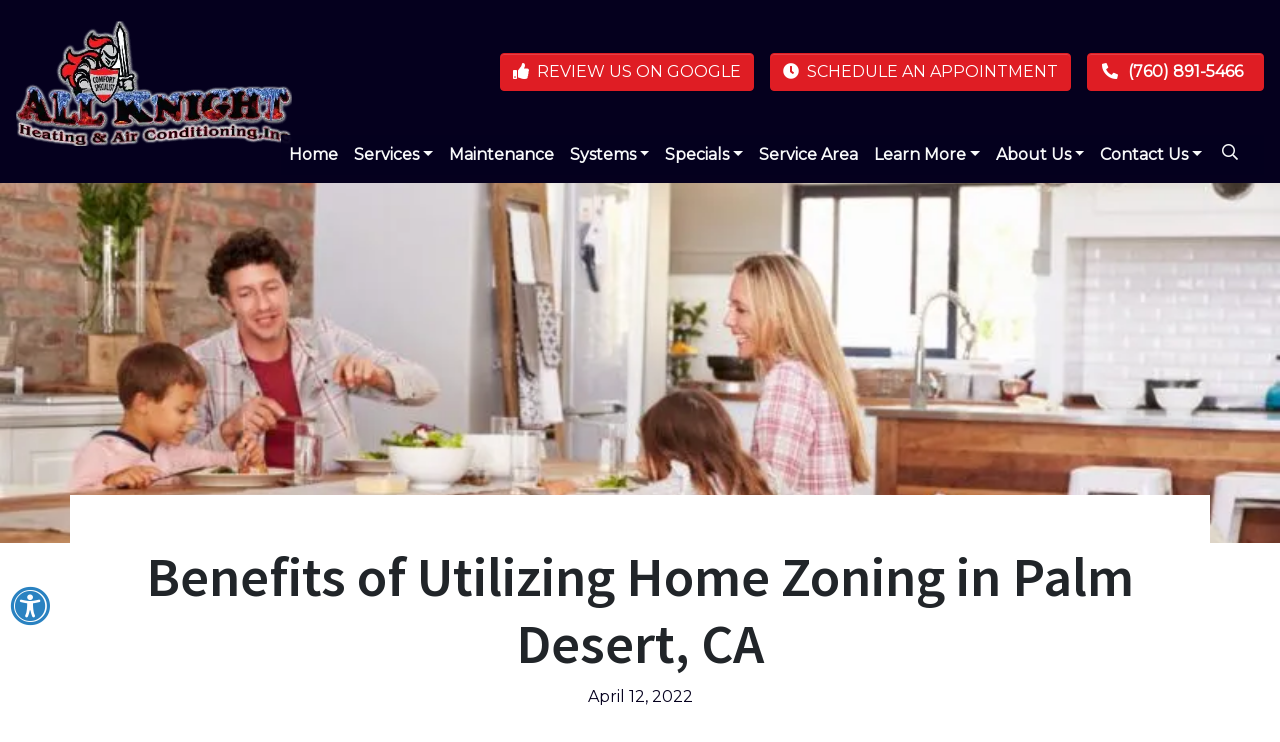

--- FILE ---
content_type: text/html; charset=UTF-8
request_url: https://allknightac.com/blog/7-benefits-of-home-zoning-in-palm-desert-ca
body_size: 34744
content:
<!doctype html> <html lang="en-US"> <head><script>if(navigator.userAgent.match(/MSIE|Internet Explorer/i)||navigator.userAgent.match(/Trident\/7\..*?rv:11/i)){let e=document.location.href;if(!e.match(/[?&]nonitro/)){if(e.indexOf("?")==-1){if(e.indexOf("#")==-1){document.location.href=e+"?nonitro=1"}else{document.location.href=e.replace("#","?nonitro=1#")}}else{if(e.indexOf("#")==-1){document.location.href=e+"&nonitro=1"}else{document.location.href=e.replace("#","&nonitro=1#")}}}}</script><link rel="preconnect" href="https://cdn-ilbhmhf.nitrocdn.com" /><meta charset="UTF-8" /><meta name="viewport" content="width=device-width, initial-scale=1, shrink-to-fit=no" /><meta name='robots' content='index, follow, max-image-preview:large, max-snippet:-1, max-video-preview:-1' /><title>Benefits of Utilizing Home Zoning in Palm Desert, CA - All Knight Heating &amp; Air Conditioning, Inc.</title><meta name="description" content="Check out this month&#039;s blog to learn about the benefits of investing in home HVAC zoning in Palm Desert, CA." /><meta property="og:locale" content="en_US" /><meta property="og:type" content="article" /><meta property="og:title" content="Benefits of Utilizing Home Zoning in Palm Desert, CA - All Knight Heating &amp; Air Conditioning, Inc." /><meta property="og:description" content="Check out this month&#039;s blog to learn about the benefits of investing in home HVAC zoning in Palm Desert, CA." /><meta property="og:url" content="https://allknightac.com/blog/7-benefits-of-home-zoning-in-palm-desert-ca" /><meta property="og:site_name" content="All Knight Heating &amp; Air Conditioning, Inc." /><meta property="article:published_time" content="2022-04-13T03:27:30+00:00" /><meta property="og:image" content="https://allknightac.com/wp-content/uploads/2022/05/ThinkstockPhotos-475946548-1080x675-1-e1652383625714.jpg" /><meta property="og:image:width" content="800" /><meta property="og:image:height" content="500" /><meta property="og:image:type" content="image/jpeg" /><meta name="author" content="onlineeditor" /><meta name="twitter:card" content="summary_large_image" /><meta name="twitter:label1" content="Written by" /><meta name="twitter:data1" content="onlineeditor" /><meta name="geo.placename" content="Indio" /><meta name="geo.position" content="33.7384361;-116.2524597" /><meta name="geo.region" content="United States (US)" /><meta name="msapplication-TileImage" content="https://allknightac.com/wp-content/uploads/2018/05/cropped-favicon-e1656080693968-270x270.png" /><meta name="generator" content="NitroPack" /><script>var NPSH,NitroScrollHelper;NPSH=NitroScrollHelper=function(){let e=null;const o=window.sessionStorage.getItem("nitroScrollPos");function t(){let e=JSON.parse(window.sessionStorage.getItem("nitroScrollPos"))||{};if(typeof e!=="object"){e={}}e[document.URL]=window.scrollY;window.sessionStorage.setItem("nitroScrollPos",JSON.stringify(e))}window.addEventListener("scroll",function(){if(e!==null){clearTimeout(e)}e=setTimeout(t,200)},{passive:true});let r={};r.getScrollPos=()=>{if(!o){return 0}const e=JSON.parse(o);return e[document.URL]||0};r.isScrolled=()=>{return r.getScrollPos()>document.documentElement.clientHeight*.5};return r}();</script><script>(function(){var a=false;var e=document.documentElement.classList;var i=navigator.userAgent.toLowerCase();var n=["android","iphone","ipad"];var r=n.length;var o;var d=null;for(var t=0;t<r;t++){o=n[t];if(i.indexOf(o)>-1)d=o;if(e.contains(o)){a=true;e.remove(o)}}if(a&&d){e.add(d);if(d=="iphone"||d=="ipad"){e.add("ios")}}})();</script><script type="text/worker" id="nitro-web-worker">var preloadRequests=0;var remainingCount={};var baseURI="";self.onmessage=function(e){switch(e.data.cmd){case"RESOURCE_PRELOAD":var o=e.data.requestId;remainingCount[o]=0;e.data.resources.forEach(function(e){preload(e,function(o){return function(){console.log(o+" DONE: "+e);if(--remainingCount[o]==0){self.postMessage({cmd:"RESOURCE_PRELOAD",requestId:o})}}}(o));remainingCount[o]++});break;case"SET_BASEURI":baseURI=e.data.uri;break}};async function preload(e,o){if(typeof URL!=="undefined"&&baseURI){try{var a=new URL(e,baseURI);e=a.href}catch(e){console.log("Worker error: "+e.message)}}console.log("Preloading "+e);try{var n=new Request(e,{mode:"no-cors",redirect:"follow"});await fetch(n);o()}catch(a){console.log(a);var r=new XMLHttpRequest;r.responseType="blob";r.onload=o;r.onerror=o;r.open("GET",e,true);r.send()}}</script><script id="nprl">(()=>{if(window.NPRL!=undefined)return;(function(e){var t=e.prototype;t.after||(t.after=function(){var e,t=arguments,n=t.length,r=0,i=this,o=i.parentNode,a=Node,c=String,u=document;if(o!==null){while(r<n){(e=t[r])instanceof a?(i=i.nextSibling)!==null?o.insertBefore(e,i):o.appendChild(e):o.appendChild(u.createTextNode(c(e)));++r}}})})(Element);var e,t;e=t=function(){var t=false;var r=window.URL||window.webkitURL;var i=true;var o=true;var a=2;var c=null;var u=null;var d=true;var s=window.nitroGtmExcludes!=undefined;var l=s?JSON.parse(atob(window.nitroGtmExcludes)).map(e=>new RegExp(e)):[];var f;var m;var v=null;var p=null;var g=null;var h={touch:["touchmove","touchend"],default:["mousemove","click","keydown","wheel"]};var E=true;var y=[];var w=false;var b=[];var S=0;var N=0;var L=false;var T=0;var R=null;var O=false;var A=false;var C=false;var P=[];var I=[];var M=[];var k=[];var x=false;var _={};var j=new Map;var B="noModule"in HTMLScriptElement.prototype;var q=requestAnimationFrame||mozRequestAnimationFrame||webkitRequestAnimationFrame||msRequestAnimationFrame;const D="gtm.js?id=";function H(e,t){if(!_[e]){_[e]=[]}_[e].push(t)}function U(e,t){if(_[e]){var n=0,r=_[e];for(var n=0;n<r.length;n++){r[n].call(this,t)}}}function Y(){(function(e,t){var r=null;var i=function(e){r(e)};var o=null;var a={};var c=null;var u=null;var d=0;e.addEventListener(t,function(r){if(["load","DOMContentLoaded"].indexOf(t)!=-1){if(u){Q(function(){e.triggerNitroEvent(t)})}c=true}else if(t=="readystatechange"){d++;n.ogReadyState=d==1?"interactive":"complete";if(u&&u>=d){n.documentReadyState=n.ogReadyState;Q(function(){e.triggerNitroEvent(t)})}}});e.addEventListener(t+"Nitro",function(e){if(["load","DOMContentLoaded"].indexOf(t)!=-1){if(!c){e.preventDefault();e.stopImmediatePropagation()}else{}u=true}else if(t=="readystatechange"){u=n.documentReadyState=="interactive"?1:2;if(d<u){e.preventDefault();e.stopImmediatePropagation()}}});switch(t){case"load":o="onload";break;case"readystatechange":o="onreadystatechange";break;case"pageshow":o="onpageshow";break;default:o=null;break}if(o){Object.defineProperty(e,o,{get:function(){return r},set:function(n){if(typeof n!=="function"){r=null;e.removeEventListener(t+"Nitro",i)}else{if(!r){e.addEventListener(t+"Nitro",i)}r=n}}})}Object.defineProperty(e,"addEventListener"+t,{value:function(r){if(r!=t||!n.startedScriptLoading||document.currentScript&&document.currentScript.hasAttribute("nitro-exclude")){}else{arguments[0]+="Nitro"}e.ogAddEventListener.apply(e,arguments);a[arguments[1]]=arguments[0]}});Object.defineProperty(e,"removeEventListener"+t,{value:function(t){var n=a[arguments[1]];arguments[0]=n;e.ogRemoveEventListener.apply(e,arguments)}});Object.defineProperty(e,"triggerNitroEvent"+t,{value:function(t,n){n=n||e;var r=new Event(t+"Nitro",{bubbles:true});r.isNitroPack=true;Object.defineProperty(r,"type",{get:function(){return t},set:function(){}});Object.defineProperty(r,"target",{get:function(){return n},set:function(){}});e.dispatchEvent(r)}});if(typeof e.triggerNitroEvent==="undefined"){(function(){var t=e.addEventListener;var n=e.removeEventListener;Object.defineProperty(e,"ogAddEventListener",{value:t});Object.defineProperty(e,"ogRemoveEventListener",{value:n});Object.defineProperty(e,"addEventListener",{value:function(n){var r="addEventListener"+n;if(typeof e[r]!=="undefined"){e[r].apply(e,arguments)}else{t.apply(e,arguments)}},writable:true});Object.defineProperty(e,"removeEventListener",{value:function(t){var r="removeEventListener"+t;if(typeof e[r]!=="undefined"){e[r].apply(e,arguments)}else{n.apply(e,arguments)}}});Object.defineProperty(e,"triggerNitroEvent",{value:function(t,n){var r="triggerNitroEvent"+t;if(typeof e[r]!=="undefined"){e[r].apply(e,arguments)}}})})()}}).apply(null,arguments)}Y(window,"load");Y(window,"pageshow");Y(window,"DOMContentLoaded");Y(document,"DOMContentLoaded");Y(document,"readystatechange");try{var F=new Worker(r.createObjectURL(new Blob([document.getElementById("nitro-web-worker").textContent],{type:"text/javascript"})))}catch(e){var F=new Worker("data:text/javascript;base64,"+btoa(document.getElementById("nitro-web-worker").textContent))}F.onmessage=function(e){if(e.data.cmd=="RESOURCE_PRELOAD"){U(e.data.requestId,e)}};if(typeof document.baseURI!=="undefined"){F.postMessage({cmd:"SET_BASEURI",uri:document.baseURI})}var G=function(e){if(--S==0){Q(K)}};var W=function(e){e.target.removeEventListener("load",W);e.target.removeEventListener("error",W);e.target.removeEventListener("nitroTimeout",W);if(e.type!="nitroTimeout"){clearTimeout(e.target.nitroTimeout)}if(--N==0&&S==0){Q(J)}};var X=function(e){var t=e.textContent;try{var n=r.createObjectURL(new Blob([t.replace(/^(?:<!--)?(.*?)(?:-->)?$/gm,"$1")],{type:"text/javascript"}))}catch(e){var n="data:text/javascript;base64,"+btoa(t.replace(/^(?:<!--)?(.*?)(?:-->)?$/gm,"$1"))}return n};var K=function(){n.documentReadyState="interactive";document.triggerNitroEvent("readystatechange");document.triggerNitroEvent("DOMContentLoaded");if(window.pageYOffset||window.pageXOffset){window.dispatchEvent(new Event("scroll"))}A=true;Q(function(){if(N==0){Q(J)}Q($)})};var J=function(){if(!A||O)return;O=true;R.disconnect();en();n.documentReadyState="complete";document.triggerNitroEvent("readystatechange");window.triggerNitroEvent("load",document);window.triggerNitroEvent("pageshow",document);if(window.pageYOffset||window.pageXOffset||location.hash){let e=typeof history.scrollRestoration!=="undefined"&&history.scrollRestoration=="auto";if(e&&typeof NPSH!=="undefined"&&NPSH.getScrollPos()>0&&window.pageYOffset>document.documentElement.clientHeight*.5){window.scrollTo(0,NPSH.getScrollPos())}else if(location.hash){try{let e=document.querySelector(location.hash);if(e){e.scrollIntoView()}}catch(e){}}}var e=null;if(a==1){e=eo}else{e=eu}Q(e)};var Q=function(e){setTimeout(e,0)};var V=function(e){if(e.type=="touchend"||e.type=="click"){g=e}};var $=function(){if(d&&g){setTimeout(function(e){return function(){var t=function(e,t,n){var r=new Event(e,{bubbles:true,cancelable:true});if(e=="click"){r.clientX=t;r.clientY=n}else{r.touches=[{clientX:t,clientY:n}]}return r};var n;if(e.type=="touchend"){var r=e.changedTouches[0];n=document.elementFromPoint(r.clientX,r.clientY);n.dispatchEvent(t("touchstart"),r.clientX,r.clientY);n.dispatchEvent(t("touchend"),r.clientX,r.clientY);n.dispatchEvent(t("click"),r.clientX,r.clientY)}else if(e.type=="click"){n=document.elementFromPoint(e.clientX,e.clientY);n.dispatchEvent(t("click"),e.clientX,e.clientY)}}}(g),150);g=null}};var z=function(e){if(e.tagName=="SCRIPT"&&!e.hasAttribute("data-nitro-for-id")&&!e.hasAttribute("nitro-document-write")||e.tagName=="IMG"&&(e.hasAttribute("src")||e.hasAttribute("srcset"))||e.tagName=="IFRAME"&&e.hasAttribute("src")||e.tagName=="LINK"&&e.hasAttribute("href")&&e.hasAttribute("rel")&&e.getAttribute("rel")=="stylesheet"){if(e.tagName==="IFRAME"&&e.src.indexOf("about:blank")>-1){return}var t="";switch(e.tagName){case"LINK":t=e.href;break;case"IMG":if(k.indexOf(e)>-1)return;t=e.srcset||e.src;break;default:t=e.src;break}var n=e.getAttribute("type");if(!t&&e.tagName!=="SCRIPT")return;if((e.tagName=="IMG"||e.tagName=="LINK")&&(t.indexOf("data:")===0||t.indexOf("blob:")===0))return;if(e.tagName=="SCRIPT"&&n&&n!=="text/javascript"&&n!=="application/javascript"){if(n!=="module"||!B)return}if(e.tagName==="SCRIPT"){if(k.indexOf(e)>-1)return;if(e.noModule&&B){return}let t=null;if(document.currentScript){if(document.currentScript.src&&document.currentScript.src.indexOf(D)>-1){t=document.currentScript}if(document.currentScript.hasAttribute("data-nitro-gtm-id")){e.setAttribute("data-nitro-gtm-id",document.currentScript.getAttribute("data-nitro-gtm-id"))}}else if(window.nitroCurrentScript){if(window.nitroCurrentScript.src&&window.nitroCurrentScript.src.indexOf(D)>-1){t=window.nitroCurrentScript}}if(t&&s){let n=false;for(const t of l){n=e.src?t.test(e.src):t.test(e.textContent);if(n){break}}if(!n){e.type="text/googletagmanagerscript";let n=t.hasAttribute("data-nitro-gtm-id")?t.getAttribute("data-nitro-gtm-id"):t.id;if(!j.has(n)){j.set(n,[])}let r=j.get(n);r.push(e);return}}if(!e.src){if(e.textContent.length>0){e.textContent+="\n;if(document.currentScript.nitroTimeout) {clearTimeout(document.currentScript.nitroTimeout);}; setTimeout(function() { this.dispatchEvent(new Event('load')); }.bind(document.currentScript), 0);"}else{return}}else{}k.push(e)}if(!e.hasOwnProperty("nitroTimeout")){N++;e.addEventListener("load",W,true);e.addEventListener("error",W,true);e.addEventListener("nitroTimeout",W,true);e.nitroTimeout=setTimeout(function(){console.log("Resource timed out",e);e.dispatchEvent(new Event("nitroTimeout"))},5e3)}}};var Z=function(e){if(e.hasOwnProperty("nitroTimeout")&&e.nitroTimeout){clearTimeout(e.nitroTimeout);e.nitroTimeout=null;e.dispatchEvent(new Event("nitroTimeout"))}};document.documentElement.addEventListener("load",function(e){if(e.target.tagName=="SCRIPT"||e.target.tagName=="IMG"){k.push(e.target)}},true);document.documentElement.addEventListener("error",function(e){if(e.target.tagName=="SCRIPT"||e.target.tagName=="IMG"){k.push(e.target)}},true);var ee=["appendChild","replaceChild","insertBefore","prepend","append","before","after","replaceWith","insertAdjacentElement"];var et=function(){if(s){window._nitro_setTimeout=window.setTimeout;window.setTimeout=function(e,t,...n){let r=document.currentScript||window.nitroCurrentScript;if(!r||r.src&&r.src.indexOf(D)==-1){return window._nitro_setTimeout.call(window,e,t,...n)}return window._nitro_setTimeout.call(window,function(e,t){return function(...n){window.nitroCurrentScript=e;t(...n)}}(r,e),t,...n)}}ee.forEach(function(e){HTMLElement.prototype["og"+e]=HTMLElement.prototype[e];HTMLElement.prototype[e]=function(...t){if(this.parentNode||this===document.documentElement){switch(e){case"replaceChild":case"insertBefore":t.pop();break;case"insertAdjacentElement":t.shift();break}t.forEach(function(e){if(!e)return;if(e.tagName=="SCRIPT"){z(e)}else{if(e.children&&e.children.length>0){e.querySelectorAll("script").forEach(z)}}})}return this["og"+e].apply(this,arguments)}})};var en=function(){if(s&&typeof window._nitro_setTimeout==="function"){window.setTimeout=window._nitro_setTimeout}ee.forEach(function(e){HTMLElement.prototype[e]=HTMLElement.prototype["og"+e]})};var er=async function(){if(o){ef(f);ef(V);if(v){clearTimeout(v);v=null}}if(T===1){L=true;return}else if(T===0){T=-1}n.startedScriptLoading=true;Object.defineProperty(document,"readyState",{get:function(){return n.documentReadyState},set:function(){}});var e=document.documentElement;var t={attributes:true,attributeFilter:["src"],childList:true,subtree:true};R=new MutationObserver(function(e,t){e.forEach(function(e){if(e.type=="childList"&&e.addedNodes.length>0){e.addedNodes.forEach(function(e){if(!document.documentElement.contains(e)){return}if(e.tagName=="IMG"||e.tagName=="IFRAME"||e.tagName=="LINK"){z(e)}})}if(e.type=="childList"&&e.removedNodes.length>0){e.removedNodes.forEach(function(e){if(e.tagName=="IFRAME"||e.tagName=="LINK"){Z(e)}})}if(e.type=="attributes"){var t=e.target;if(!document.documentElement.contains(t)){return}if(t.tagName=="IFRAME"||t.tagName=="LINK"||t.tagName=="IMG"||t.tagName=="SCRIPT"){z(t)}}})});R.observe(e,t);if(!s){et()}await Promise.all(P);var r=b.shift();var i=null;var a=false;while(r){var c;var u=JSON.parse(atob(r.meta));var d=u.delay;if(r.type=="inline"){var l=document.getElementById(r.id);if(l){l.remove()}else{r=b.shift();continue}c=X(l);if(c===false){r=b.shift();continue}}else{c=r.src}if(!a&&r.type!="inline"&&(typeof u.attributes.async!="undefined"||typeof u.attributes.defer!="undefined")){if(i===null){i=r}else if(i===r){a=true}if(!a){b.push(r);r=b.shift();continue}}var m=document.createElement("script");m.src=c;m.setAttribute("data-nitro-for-id",r.id);for(var p in u.attributes){try{if(u.attributes[p]===false){m.setAttribute(p,"")}else{m.setAttribute(p,u.attributes[p])}}catch(e){console.log("Error while setting script attribute",m,e)}}m.async=false;if(u.canonicalLink!=""&&Object.getOwnPropertyDescriptor(m,"src")?.configurable!==false){(e=>{Object.defineProperty(m,"src",{get:function(){return e.canonicalLink},set:function(){}})})(u)}if(d){setTimeout((function(e,t){var n=document.querySelector("[data-nitro-marker-id='"+t+"']");if(n){n.after(e)}else{document.head.appendChild(e)}}).bind(null,m,r.id),d)}else{m.addEventListener("load",G);m.addEventListener("error",G);if(!m.noModule||!B){S++}var g=document.querySelector("[data-nitro-marker-id='"+r.id+"']");if(g){Q(function(e,t){return function(){e.after(t)}}(g,m))}else{Q(function(e){return function(){document.head.appendChild(e)}}(m))}}r=b.shift()}};var ei=function(){var e=document.getElementById("nitro-deferred-styles");var t=document.createElement("div");t.innerHTML=e.textContent;return t};var eo=async function(e){isPreload=e&&e.type=="NitroPreload";if(!isPreload){T=-1;E=false;if(o){ef(f);ef(V);if(v){clearTimeout(v);v=null}}}if(w===false){var t=ei();let e=t.querySelectorAll('style,link[rel="stylesheet"]');w=e.length;if(w){let e=document.getElementById("nitro-deferred-styles-marker");e.replaceWith.apply(e,t.childNodes)}else if(isPreload){Q(ed)}else{es()}}else if(w===0&&!isPreload){es()}};var ea=function(){var e=ei();var t=e.childNodes;var n;var r=[];for(var i=0;i<t.length;i++){n=t[i];if(n.href){r.push(n.href)}}var o="css-preload";H(o,function(e){eo(new Event("NitroPreload"))});if(r.length){F.postMessage({cmd:"RESOURCE_PRELOAD",resources:r,requestId:o})}else{Q(function(){U(o)})}};var ec=function(){if(T===-1)return;T=1;var e=[];var t,n;for(var r=0;r<b.length;r++){t=b[r];if(t.type!="inline"){if(t.src){n=JSON.parse(atob(t.meta));if(n.delay)continue;if(n.attributes.type&&n.attributes.type=="module"&&!B)continue;e.push(t.src)}}}if(e.length){var i="js-preload";H(i,function(e){T=2;if(L){Q(er)}});F.postMessage({cmd:"RESOURCE_PRELOAD",resources:e,requestId:i})}};var eu=function(){while(I.length){style=I.shift();if(style.hasAttribute("nitropack-onload")){style.setAttribute("onload",style.getAttribute("nitropack-onload"));Q(function(e){return function(){e.dispatchEvent(new Event("load"))}}(style))}}while(M.length){style=M.shift();if(style.hasAttribute("nitropack-onerror")){style.setAttribute("onerror",style.getAttribute("nitropack-onerror"));Q(function(e){return function(){e.dispatchEvent(new Event("error"))}}(style))}}};var ed=function(){if(!x){if(i){Q(function(){var e=document.getElementById("nitro-critical-css");if(e){e.remove()}})}x=true;onStylesLoadEvent=new Event("NitroStylesLoaded");onStylesLoadEvent.isNitroPack=true;window.dispatchEvent(onStylesLoadEvent)}};var es=function(){if(a==2){Q(er)}else{eu()}};var el=function(e){m.forEach(function(t){document.addEventListener(t,e,true)})};var ef=function(e){m.forEach(function(t){document.removeEventListener(t,e,true)})};if(s){et()}return{setAutoRemoveCriticalCss:function(e){i=e},registerScript:function(e,t,n){b.push({type:"remote",src:e,id:t,meta:n})},registerInlineScript:function(e,t){b.push({type:"inline",id:e,meta:t})},registerStyle:function(e,t,n){y.push({href:e,rel:t,media:n})},onLoadStyle:function(e){I.push(e);if(w!==false&&--w==0){Q(ed);if(E){E=false}else{es()}}},onErrorStyle:function(e){M.push(e);if(w!==false&&--w==0){Q(ed);if(E){E=false}else{es()}}},loadJs:function(e,t){if(!e.src){var n=X(e);if(n!==false){e.src=n;e.textContent=""}}if(t){Q(function(e,t){return function(){e.after(t)}}(t,e))}else{Q(function(e){return function(){document.head.appendChild(e)}}(e))}},loadQueuedResources:async function(){window.dispatchEvent(new Event("NitroBootStart"));if(p){clearTimeout(p);p=null}window.removeEventListener("load",e.loadQueuedResources);f=a==1?er:eo;if(!o||g){Q(f)}else{if(navigator.userAgent.indexOf(" Edge/")==-1){ea();H("css-preload",ec)}el(f);if(u){if(c){v=setTimeout(f,c)}}else{}}},fontPreload:function(e){var t="critical-fonts";H(t,function(e){document.getElementById("nitro-critical-fonts").type="text/css"});F.postMessage({cmd:"RESOURCE_PRELOAD",resources:e,requestId:t})},boot:function(){if(t)return;t=true;C=typeof NPSH!=="undefined"&&NPSH.isScrolled();let n=document.prerendering;if(location.hash||C||n){o=false}m=h.default.concat(h.touch);p=setTimeout(e.loadQueuedResources,1500);el(V);if(C){e.loadQueuedResources()}else{window.addEventListener("load",e.loadQueuedResources)}},addPrerequisite:function(e){P.push(e)},getTagManagerNodes:function(e){if(!e)return j;return j.get(e)??[]}}}();var n,r;n=r=function(){var t=document.write;return{documentWrite:function(n,r){if(n&&n.hasAttribute("nitro-exclude")){return t.call(document,r)}var i=null;if(n.documentWriteContainer){i=n.documentWriteContainer}else{i=document.createElement("span");n.documentWriteContainer=i}var o=null;if(n){if(n.hasAttribute("data-nitro-for-id")){o=document.querySelector('template[data-nitro-marker-id="'+n.getAttribute("data-nitro-for-id")+'"]')}else{o=n}}i.innerHTML+=r;i.querySelectorAll("script").forEach(function(e){e.setAttribute("nitro-document-write","")});if(!i.parentNode){if(o){o.parentNode.insertBefore(i,o)}else{document.body.appendChild(i)}}var a=document.createElement("span");a.innerHTML=r;var c=a.querySelectorAll("script");if(c.length){c.forEach(function(t){var n=t.getAttributeNames();var r=document.createElement("script");n.forEach(function(e){r.setAttribute(e,t.getAttribute(e))});r.async=false;if(!t.src&&t.textContent){r.textContent=t.textContent}e.loadJs(r,o)})}},TrustLogo:function(e,t){var n=document.getElementById(e);var r=document.createElement("img");r.src=t;n.parentNode.insertBefore(r,n)},documentReadyState:"loading",ogReadyState:document.readyState,startedScriptLoading:false,loadScriptDelayed:function(e,t){setTimeout(function(){var t=document.createElement("script");t.src=e;document.head.appendChild(t)},t)}}}();document.write=function(e){n.documentWrite(document.currentScript,e)};document.writeln=function(e){n.documentWrite(document.currentScript,e+"\n")};window.NPRL=e;window.NitroResourceLoader=t;window.NPh=n;window.NitroPackHelper=r})();</script><template id="nitro-deferred-styles-marker"></template><style id="nitro-fonts">@font-face{font-family:"Montserrat";font-style:normal;font-weight:400;src:url("https://fonts.gstatic.com/s/montserrat/v31/JTUHjIg1_i6t8kCHKm4532VJOt5-QNFgpCtr6Hw0aXp-obK4ALg.woff2") format("woff2");unicode-range:U+0460-052F,U+1C80-1C8A,U+20B4,U+2DE0-2DFF,U+A640-A69F,U+FE2E-FE2F;font-display:swap}@font-face{font-family:"Montserrat";font-style:normal;font-weight:400;src:url("https://fonts.gstatic.com/s/montserrat/v31/JTUHjIg1_i6t8kCHKm4532VJOt5-QNFgpCtr6Hw9aXp-obK4ALg.woff2") format("woff2");unicode-range:U+0301,U+0400-045F,U+0490-0491,U+04B0-04B1,U+2116;font-display:swap}@font-face{font-family:"Montserrat";font-style:normal;font-weight:400;src:url("https://fonts.gstatic.com/s/montserrat/v31/JTUHjIg1_i6t8kCHKm4532VJOt5-QNFgpCtr6Hw2aXp-obK4ALg.woff2") format("woff2");unicode-range:U+0102-0103,U+0110-0111,U+0128-0129,U+0168-0169,U+01A0-01A1,U+01AF-01B0,U+0300-0301,U+0303-0304,U+0308-0309,U+0323,U+0329,U+1EA0-1EF9,U+20AB;font-display:swap}@font-face{font-family:"Montserrat";font-style:normal;font-weight:400;src:url("https://fonts.gstatic.com/s/montserrat/v31/JTUHjIg1_i6t8kCHKm4532VJOt5-QNFgpCtr6Hw3aXp-obK4ALg.woff2") format("woff2");unicode-range:U+0100-02BA,U+02BD-02C5,U+02C7-02CC,U+02CE-02D7,U+02DD-02FF,U+0304,U+0308,U+0329,U+1D00-1DBF,U+1E00-1E9F,U+1EF2-1EFF,U+2020,U+20A0-20AB,U+20AD-20C0,U+2113,U+2C60-2C7F,U+A720-A7FF;font-display:swap}@font-face{font-family:"Montserrat";font-style:normal;font-weight:400;src:url("https://fonts.gstatic.com/s/montserrat/v31/JTUHjIg1_i6t8kCHKm4532VJOt5-QNFgpCtr6Hw5aXp-obK4.woff2") format("woff2");unicode-range:U+0000-00FF,U+0131,U+0152-0153,U+02BB-02BC,U+02C6,U+02DA,U+02DC,U+0304,U+0308,U+0329,U+2000-206F,U+20AC,U+2122,U+2191,U+2193,U+2212,U+2215,U+FEFF,U+FFFD;font-display:swap}@font-face{font-family:"Font Awesome 5 Brands";font-style:normal;font-weight:400;font-display:swap;src:url("https://cdn-ilbhmhf.nitrocdn.com/ArPyVUFfRgvqMBumgttioAZtdySWLSoN/assets/static/source/rev-59a1cd3/allknightac.com/wp-content/themes/picostrap-child/static/fonts/font-awesome/fa-brands-400.eot");src:url("https://cdn-ilbhmhf.nitrocdn.com/ArPyVUFfRgvqMBumgttioAZtdySWLSoN/assets/static/source/rev-59a1cd3/allknightac.com/wp-content/themes/picostrap-child/static/fonts/font-awesome/fa-brands-400.woff2") format("woff2")}@font-face{font-family:"Font Awesome 5 Pro";font-style:normal;font-weight:900;font-display:swap;src:url("https://cdn-ilbhmhf.nitrocdn.com/ArPyVUFfRgvqMBumgttioAZtdySWLSoN/assets/static/source/rev-59a1cd3/allknightac.com/wp-content/themes/picostrap-child/static/fonts/font-awesome/fa-solid-900.eot");src:url("https://cdn-ilbhmhf.nitrocdn.com/ArPyVUFfRgvqMBumgttioAZtdySWLSoN/assets/static/source/rev-59a1cd3/allknightac.com/wp-content/themes/picostrap-child/static/fonts/font-awesome/fa-solid-900.woff2") format("woff2")}@font-face{font-family:"Font Awesome 5 Pro";font-style:normal;font-weight:400;font-display:swap;src:url("https://cdn-ilbhmhf.nitrocdn.com/ArPyVUFfRgvqMBumgttioAZtdySWLSoN/assets/static/source/rev-59a1cd3/allknightac.com/wp-content/themes/picostrap-child/static/fonts/font-awesome/fa-regular-400.eot");src:url("https://cdn-ilbhmhf.nitrocdn.com/ArPyVUFfRgvqMBumgttioAZtdySWLSoN/assets/static/source/rev-59a1cd3/allknightac.com/wp-content/themes/picostrap-child/static/fonts/font-awesome/fa-regular-400.woff2") format("woff2")}@font-face{font-family:"Font Awesome 5 Pro";font-style:normal;font-weight:300;font-display:swap;src:url("https://cdn-ilbhmhf.nitrocdn.com/ArPyVUFfRgvqMBumgttioAZtdySWLSoN/assets/static/source/rev-59a1cd3/allknightac.com/wp-content/themes/picostrap-child/static/fonts/font-awesome/fa-light-300.eot");src:url("https://cdn-ilbhmhf.nitrocdn.com/ArPyVUFfRgvqMBumgttioAZtdySWLSoN/assets/static/source/rev-59a1cd3/allknightac.com/wp-content/themes/picostrap-child/static/fonts/font-awesome/fa-light-300.woff2") format("woff2")}@font-face{font-family:"Montserrat";font-style:normal;font-weight:400;font-display:swap;src:url("https://fonts.gstatic.com/s/montserrat/v31/JTUHjIg1_i6t8kCHKm4532VJOt5-QNFgpCtr6Hw0aXp-obK4ALg.woff2") format("woff2");unicode-range:U+0460-052F,U+1C80-1C8A,U+20B4,U+2DE0-2DFF,U+A640-A69F,U+FE2E-FE2F}@font-face{font-family:"Montserrat";font-style:normal;font-weight:400;font-display:swap;src:url("https://fonts.gstatic.com/s/montserrat/v31/JTUHjIg1_i6t8kCHKm4532VJOt5-QNFgpCtr6Hw9aXp-obK4ALg.woff2") format("woff2");unicode-range:U+0301,U+0400-045F,U+0490-0491,U+04B0-04B1,U+2116}@font-face{font-family:"Montserrat";font-style:normal;font-weight:400;font-display:swap;src:url("https://fonts.gstatic.com/s/montserrat/v31/JTUHjIg1_i6t8kCHKm4532VJOt5-QNFgpCtr6Hw2aXp-obK4ALg.woff2") format("woff2");unicode-range:U+0102-0103,U+0110-0111,U+0128-0129,U+0168-0169,U+01A0-01A1,U+01AF-01B0,U+0300-0301,U+0303-0304,U+0308-0309,U+0323,U+0329,U+1EA0-1EF9,U+20AB}@font-face{font-family:"Montserrat";font-style:normal;font-weight:400;font-display:swap;src:url("https://fonts.gstatic.com/s/montserrat/v31/JTUHjIg1_i6t8kCHKm4532VJOt5-QNFgpCtr6Hw3aXp-obK4ALg.woff2") format("woff2");unicode-range:U+0100-02BA,U+02BD-02C5,U+02C7-02CC,U+02CE-02D7,U+02DD-02FF,U+0304,U+0308,U+0329,U+1D00-1DBF,U+1E00-1E9F,U+1EF2-1EFF,U+2020,U+20A0-20AB,U+20AD-20C0,U+2113,U+2C60-2C7F,U+A720-A7FF}@font-face{font-family:"Montserrat";font-style:normal;font-weight:400;font-display:swap;src:url("https://fonts.gstatic.com/s/montserrat/v31/JTUHjIg1_i6t8kCHKm4532VJOt5-QNFgpCtr6Hw5aXp-obK4.woff2") format("woff2");unicode-range:U+0000-00FF,U+0131,U+0152-0153,U+02BB-02BC,U+02C6,U+02DA,U+02DC,U+0304,U+0308,U+0329,U+2000-206F,U+20AC,U+2122,U+2191,U+2193,U+2212,U+2215,U+FEFF,U+FFFD}@font-face{font-family:"Source Sans Pro";font-style:normal;font-weight:600;font-display:swap;src:url("https://fonts.gstatic.com/s/sourcesanspro/v23/6xKydSBYKcSV-LCoeQqfX1RYOo3i54rwmhdu3cOWxy40.woff2") format("woff2");unicode-range:U+0460-052F,U+1C80-1C8A,U+20B4,U+2DE0-2DFF,U+A640-A69F,U+FE2E-FE2F}@font-face{font-family:"Source Sans Pro";font-style:normal;font-weight:600;font-display:swap;src:url("https://fonts.gstatic.com/s/sourcesanspro/v23/6xKydSBYKcSV-LCoeQqfX1RYOo3i54rwkxdu3cOWxy40.woff2") format("woff2");unicode-range:U+0301,U+0400-045F,U+0490-0491,U+04B0-04B1,U+2116}@font-face{font-family:"Source Sans Pro";font-style:normal;font-weight:600;font-display:swap;src:url("https://fonts.gstatic.com/s/sourcesanspro/v23/6xKydSBYKcSV-LCoeQqfX1RYOo3i54rwmxdu3cOWxy40.woff2") format("woff2");unicode-range:U+1F00-1FFF}@font-face{font-family:"Source Sans Pro";font-style:normal;font-weight:600;font-display:swap;src:url("https://fonts.gstatic.com/s/sourcesanspro/v23/6xKydSBYKcSV-LCoeQqfX1RYOo3i54rwlBdu3cOWxy40.woff2") format("woff2");unicode-range:U+0370-0377,U+037A-037F,U+0384-038A,U+038C,U+038E-03A1,U+03A3-03FF}@font-face{font-family:"Source Sans Pro";font-style:normal;font-weight:600;font-display:swap;src:url("https://fonts.gstatic.com/s/sourcesanspro/v23/6xKydSBYKcSV-LCoeQqfX1RYOo3i54rwmBdu3cOWxy40.woff2") format("woff2");unicode-range:U+0102-0103,U+0110-0111,U+0128-0129,U+0168-0169,U+01A0-01A1,U+01AF-01B0,U+0300-0301,U+0303-0304,U+0308-0309,U+0323,U+0329,U+1EA0-1EF9,U+20AB}@font-face{font-family:"Source Sans Pro";font-style:normal;font-weight:600;font-display:swap;src:url("https://fonts.gstatic.com/s/sourcesanspro/v23/6xKydSBYKcSV-LCoeQqfX1RYOo3i54rwmRdu3cOWxy40.woff2") format("woff2");unicode-range:U+0100-02BA,U+02BD-02C5,U+02C7-02CC,U+02CE-02D7,U+02DD-02FF,U+0304,U+0308,U+0329,U+1D00-1DBF,U+1E00-1E9F,U+1EF2-1EFF,U+2020,U+20A0-20AB,U+20AD-20C0,U+2113,U+2C60-2C7F,U+A720-A7FF}@font-face{font-family:"Source Sans Pro";font-style:normal;font-weight:600;font-display:swap;src:url("https://fonts.gstatic.com/s/sourcesanspro/v23/6xKydSBYKcSV-LCoeQqfX1RYOo3i54rwlxdu3cOWxw.woff2") format("woff2");unicode-range:U+0000-00FF,U+0131,U+0152-0153,U+02BB-02BC,U+02C6,U+02DA,U+02DC,U+0304,U+0308,U+0329,U+2000-206F,U+20AC,U+2122,U+2191,U+2193,U+2212,U+2215,U+FEFF,U+FFFD}</style><style type="text/css" id="nitro-critical-css">:root{--wp--preset--aspect-ratio--square:1;--wp--preset--aspect-ratio--4-3:4/3;--wp--preset--aspect-ratio--3-4:3/4;--wp--preset--aspect-ratio--3-2:3/2;--wp--preset--aspect-ratio--2-3:2/3;--wp--preset--aspect-ratio--16-9:16/9;--wp--preset--aspect-ratio--9-16:9/16;--wp--preset--color--black:#000;--wp--preset--color--cyan-bluish-gray:#abb8c3;--wp--preset--color--white:#fff;--wp--preset--color--pale-pink:#f78da7;--wp--preset--color--vivid-red:#cf2e2e;--wp--preset--color--luminous-vivid-orange:#ff6900;--wp--preset--color--luminous-vivid-amber:#fcb900;--wp--preset--color--light-green-cyan:#7bdcb5;--wp--preset--color--vivid-green-cyan:#00d084;--wp--preset--color--pale-cyan-blue:#8ed1fc;--wp--preset--color--vivid-cyan-blue:#0693e3;--wp--preset--color--vivid-purple:#9b51e0;--wp--preset--gradient--vivid-cyan-blue-to-vivid-purple:linear-gradient(135deg,rgba(6,147,227,1) 0%,#9b51e0 100%);--wp--preset--gradient--light-green-cyan-to-vivid-green-cyan:linear-gradient(135deg,#7adcb4 0%,#00d082 100%);--wp--preset--gradient--luminous-vivid-amber-to-luminous-vivid-orange:linear-gradient(135deg,rgba(252,185,0,1) 0%,rgba(255,105,0,1) 100%);--wp--preset--gradient--luminous-vivid-orange-to-vivid-red:linear-gradient(135deg,rgba(255,105,0,1) 0%,#cf2e2e 100%);--wp--preset--gradient--very-light-gray-to-cyan-bluish-gray:linear-gradient(135deg,#eee 0%,#a9b8c3 100%);--wp--preset--gradient--cool-to-warm-spectrum:linear-gradient(135deg,#4aeadc 0%,#9778d1 20%,#cf2aba 40%,#ee2c82 60%,#fb6962 80%,#fef84c 100%);--wp--preset--gradient--blush-light-purple:linear-gradient(135deg,#ffceec 0%,#9896f0 100%);--wp--preset--gradient--blush-bordeaux:linear-gradient(135deg,#fecda5 0%,#fe2d2d 50%,#6b003e 100%);--wp--preset--gradient--luminous-dusk:linear-gradient(135deg,#ffcb70 0%,#c751c0 50%,#4158d0 100%);--wp--preset--gradient--pale-ocean:linear-gradient(135deg,#fff5cb 0%,#b6e3d4 50%,#33a7b5 100%);--wp--preset--gradient--electric-grass:linear-gradient(135deg,#caf880 0%,#71ce7e 100%);--wp--preset--gradient--midnight:linear-gradient(135deg,#020381 0%,#2874fc 100%);--wp--preset--font-size--small:13px;--wp--preset--font-size--medium:20px;--wp--preset--font-size--large:36px;--wp--preset--font-size--x-large:42px;--wp--preset--spacing--20:.44rem;--wp--preset--spacing--30:.67rem;--wp--preset--spacing--40:1rem;--wp--preset--spacing--50:1.5rem;--wp--preset--spacing--60:2.25rem;--wp--preset--spacing--70:3.38rem;--wp--preset--spacing--80:5.06rem;--wp--preset--shadow--natural:6px 6px 9px rgba(0,0,0,.2);--wp--preset--shadow--deep:12px 12px 50px rgba(0,0,0,.4);--wp--preset--shadow--sharp:6px 6px 0px rgba(0,0,0,.2);--wp--preset--shadow--outlined:6px 6px 0px -3px rgba(255,255,255,1),6px 6px rgba(0,0,0,1);--wp--preset--shadow--crisp:6px 6px 0px rgba(0,0,0,1)}.fa-fw{width:1.28571429em;text-align:center}.fa-times:before{content:""}.fa-font:before{content:""}.fa-text-height:before{content:""}.fa-adjust:before{content:""}.fa-edit:before{content:""}.fa-arrow-down:before{content:""}.fa-chevron-down:before{content:""}.fa-underline:before{content:""}.fa-thumbs-up:before{content:""}.fa-universal-access:before{content:""}body{font-size:100%}#grayscale i{transform:rotate(180deg)}.ada-icon{display:none;position:fixed;left:0;top:80%;padding:10px 10px;z-index:10}.ada-icon i{font-size:40px !important;font-family:"Font Awesome 5 Pro" !important;background:white;border-radius:24px;position:relative;font-style:normal;color:#2a82c1}html body .ada-sidebar{background-color:rgba(255,255,255,1);color:rgba(0,0,0,1);position:fixed;top:0;left:-200px;height:100vh;width:200px;filter:grayscale(0%) !important;-webkit-perspective-origin-x:left;-webkit-perspective-origin-y:top}.ada-sidebar>div{display:flex}.ada-sidebar>div:last-child{border-bottom:thin solid rgba(0,0,0,.1)}.ada-sidebar>div:nth-child(n+2){border-top:thin solid rgba(0,0,0,.1);padding:20px 5px;padding-left:20px}.ada-sidebar div{font-size:16px !important;line-height:normal !important;font-weight:400 !important}.ada-sidebar div span{font-family:Arial,Helvetica,sans-serif !important;-webkit-font-smoothing:auto;padding-left:5px}.ada-sidebar i.fas{font-family:"Font Awesome 5 Pro" !important;color:#2a82c1;filter:grayscale(0%) !important}.ada-sidebar div#comply{font-family:Arial,Helvetica,sans-serif !important;margin:20px 0;justify-content:center;font-weight:900 !important;font-size:18px !important;letter-spacing:-.5px;background:white;color:black}@media (min-width:768px){.ada-icon{display:block}}:root{--admin-bar-top:7px}body.single a.continue{display:none}body{padding-bottom:80px}a#backToTop{bottom:150px}a#backToTop{bottom:250px}li.search-item a{display:inline-block;position:relative;width:16px;padding-left:22px !important}li.search-item a:after{visibility:visible;position:absolute;top:.5rem;left:0;content:"";font-family:"Font Awesome 5 Pro";font-weight:bold}@media (min-width:992px){body{padding-bottom:0}li.search-item a span{display:none;position:relative;width:16px}}:root{--blue:#007bff;--indigo:#6610f2;--purple:#6f42c1;--pink:#e83e8c;--red:#dc3545;--orange:#fd7e14;--yellow:#ffc107;--green:#28a745;--teal:#20c997;--cyan:#17a2b8;--white:#fff;--gray:#6c757d;--gray-dark:#343a40;--primary:#df1d24;--secondary:#05001e;--success:#d1d1d1;--info:#11223c;--warning:#4f7ccd;--danger:#000747;--light:#f8f9fa;--dark:#090c11;--breakpoint-xs:0;--breakpoint-sm:576px;--breakpoint-md:768px;--breakpoint-lg:992px;--breakpoint-xl:1200px;--font-family-sans-serif:-apple-system,BlinkMacSystemFont,"Segoe UI",Roboto,"Helvetica Neue",Arial,"Noto Sans",sans-serif,"Apple Color Emoji","Segoe UI Emoji","Segoe UI Symbol","Noto Color Emoji";--font-family-monospace:SFMono-Regular,Menlo,Monaco,Consolas,"Liberation Mono","Courier New",monospace}*,*::before,*::after{box-sizing:border-box}html{font-family:sans-serif;line-height:1.15;-webkit-text-size-adjust:100%}header,main,nav{display:block}body{margin:0;font-family:Montserrat;font-size:1rem;font-weight:400;line-height:1.5;color:#212529;text-align:left;background-color:#fff}h1,h2{margin-top:0;margin-bottom:.5rem}p{margin-top:0;margin-bottom:1rem}ul{margin-top:0;margin-bottom:1rem}ul ul{margin-bottom:0}a{color:#df1d24;text-decoration:none;background-color:transparent}img{vertical-align:middle;border-style:none}svg{overflow:hidden;vertical-align:middle}button{border-radius:0}button{margin:0;font-family:inherit;font-size:inherit;line-height:inherit}button{overflow:visible}button{text-transform:none}button,[type="button"]{-webkit-appearance:button}button::-moz-focus-inner,[type="button"]::-moz-focus-inner{padding:0;border-style:none}::-webkit-file-upload-button{font:inherit;-webkit-appearance:button}template{display:none}h1,h2{margin-bottom:.5rem;font-family:Source Sans Pro;font-weight:600;line-height:1.2}h1{font-size:2.5rem}@media (max-width:1200px){h1{font-size:calc(1.375rem + 1.5vw)}}h2{font-size:2rem}@media (max-width:1200px){h2{font-size:calc(1.325rem + .9vw)}}.display-4{font-size:3.5rem;font-weight:300;line-height:1.2}@media (max-width:1200px){.display-4{font-size:calc(1.475rem + 2.7vw)}}.img-fluid{max-width:100%;height:auto}.container,.container-fluid{width:100%;padding-right:15px;padding-left:15px;margin-right:auto;margin-left:auto}@media (min-width:576px){.container{max-width:540px}}@media (min-width:768px){.container{max-width:720px}}@media (min-width:992px){.container{max-width:960px}}@media (min-width:1200px){.container{max-width:1140px}}.row{display:flex;flex-wrap:wrap;margin-right:-15px;margin-left:-15px}.col,.col-md-8,.col-md-12{position:relative;width:100%;padding-right:15px;padding-left:15px}.col{flex-basis:0;flex-grow:1;max-width:100%}@media (min-width:768px){.col-md-8{flex:0 0 66.6666666667%;max-width:66.6666666667%}.col-md-12{flex:0 0 100%;max-width:100%}.offset-md-2{margin-left:16.6666666667%}}.btn{display:inline-block;font-weight:400;color:#212529;text-align:center;vertical-align:middle;background-color:transparent;border:1px solid transparent;padding:.375rem .75rem;font-size:1rem;line-height:1.5;border-radius:.25rem}.btn-primary{color:#fff;background-color:#df1d24;border-color:#df1d24;box-shadow:inset 0 1px 0 rgba(255,255,255,.15),0 1px 1px rgba(0,0,0,.075)}.navbar-collapse .mg-mobile-expand{color:#df1d24;border-color:#df1d24}.btn-lg{padding:.5rem 1rem;font-size:1.25rem;line-height:1.5;border-radius:.3rem}.btn-sm{padding:.25rem .5rem;font-size:.875rem;line-height:1.5;border-radius:.2rem}.collapse:not(.show){display:none}.dropdown{position:relative}.dropdown-toggle{white-space:nowrap}.dropdown-toggle::after{display:inline-block;margin-left:.255em;vertical-align:.255em;content:"";border-top:.3em solid;border-right:.3em solid transparent;border-bottom:0;border-left:.3em solid transparent}.dropdown-menu{position:absolute;top:100%;left:0;z-index:1000;display:none;float:left;min-width:10rem;padding:.5rem 0;margin:.125rem 0 0;font-size:1rem;color:#212529;text-align:left;list-style:none;background-color:#fff;background-clip:padding-box;border:1px solid rgba(0,0,0,.15);border-radius:.25rem;box-shadow:0 .5rem 1rem rgba(0,0,0,.175)}.dropdown-item{display:block;width:100%;padding:.25rem 1.5rem;clear:both;font-weight:400;color:#212529;text-align:inherit;white-space:nowrap;background-color:transparent;border:0}.nav-link{display:block;padding:.5rem 1rem}.navbar{position:relative;display:flex;flex-wrap:wrap;align-items:center;justify-content:space-between;padding:.5rem 1rem}.navbar-brand{display:inline-block;padding-top:.3125rem;padding-bottom:.3125rem;margin-right:1rem;font-size:1.25rem;line-height:inherit;white-space:nowrap}.navbar-nav{display:flex;flex-direction:column;padding-left:0;margin-bottom:0;list-style:none}.navbar-nav .nav-link{padding-right:0;padding-left:0}.navbar-nav .dropdown-menu{position:static;float:none}.navbar-collapse{flex-basis:100%;flex-grow:1;align-items:center}.navbar-toggler{padding:.25rem .75rem;font-size:1.25rem;line-height:1;background-color:transparent;border:1px solid transparent;border-radius:.25rem}.navbar-toggler-icon{display:inline-block;width:1.5em;height:1.5em;vertical-align:middle;content:"";background:no-repeat center center;background-size:100% 100%}@media (min-width:992px){.navbar-expand-lg{flex-flow:row nowrap;justify-content:flex-start}.navbar-expand-lg .navbar-nav{flex-direction:row}.navbar-expand-lg .navbar-nav .dropdown-menu{position:absolute}.navbar-expand-lg .navbar-nav .nav-link{padding-right:.5rem;padding-left:.5rem}.navbar-expand-lg .navbar-collapse{display:flex !important;flex-basis:auto}.navbar-expand-lg .navbar-toggler{display:none}}.navbar-dark .navbar-toggler-icon{background-image:url("data:image/svg+xml,%3csvg xmlns=\'http://www.w3.org/2000/svg\' width=\'30\' height=\'30\' viewBox=\'0 0 30 30\'%3e%3cpath stroke=\'rgba%28255, 255, 255, 0.5%29\' stroke-linecap=\'round\' stroke-miterlimit=\'10\' stroke-width=\'2\' d=\'M4 7h22M4 15h22M4 23h22\'/%3e%3c/svg%3e")}.bg-secondary{background-color:#05001e !important}.bg-light{background-color:#f8f9fa !important}.bg-white{background-color:#fff !important}.border-right{border-right:1px solid #dee2e6 !important}.border-left{border-left:1px solid #dee2e6 !important}.rounded{border-radius:.25rem !important}.rounded-0{border-radius:0 !important}.d-none{display:none !important}.d-inline-block{display:inline-block !important}.d-block{display:block !important}.d-flex{display:flex !important}@media (min-width:992px){.d-lg-none{display:none !important}.d-lg-block{display:block !important}.d-lg-flex{display:flex !important}}.justify-content-end{justify-content:flex-end !important}.justify-content-between{justify-content:space-between !important}.align-items-center{align-items:center !important}.position-absolute{position:absolute !important}.fixed-bottom{position:fixed;right:0;bottom:0;left:0;z-index:1030}.shadow{box-shadow:0 .5rem 1rem rgba(0,0,0,.15) !important}.mr-2{margin-right:.5rem !important}.mr-3,.mx-3{margin-right:1rem !important}.mx-3{margin-left:1rem !important}.p-0{padding:0 !important}.px-1{padding-right:.25rem !important}.px-1{padding-left:.25rem !important}.pr-2{padding-right:.5rem !important}.pl-2{padding-left:.5rem !important}.pr-3,.px-3{padding-right:1rem !important}.px-3{padding-left:1rem !important}.py-4{padding-top:1.5rem !important}.py-4{padding-bottom:1.5rem !important}.p-5{padding:3rem !important}.mt-n5{margin-top:-3rem !important}.mr-auto{margin-right:auto !important}.ml-auto{margin-left:auto !important}@media (min-width:992px){.pt-lg-3{padding-top:1rem !important}.mb-lg-n4{margin-bottom:-1.5rem !important}}.text-center{text-align:center !important}.text-uppercase{text-transform:uppercase !important}.font-weight-bold{font-weight:700 !important}.text-secondary{color:#05001e !important}.text-dark{color:#090c11 !important}img{max-width:100%;height:auto}#backToTop{visibility:hidden;position:fixed;bottom:20px;right:20px;z-index:99999;opacity:.6;padding:3px 11px 7px}header{z-index:10}.navbar-collapse ul.navbar-nav li.menu-item.active>a{color:#f8f9fa}.navbar-collapse ul.navbar-nav li.menu-item a{color:#f8f9fa;font-weight:bold}.navbar-collapse,.navbar-collapse ul.dropdown-menu{background-color:#05001e;background-color:rgba(5,0,30,.94)}.navbar-collapse .mg-mobile-expand{top:0;right:.25rem;padding:.5rem 1rem}.navbar-collapse{position:fixed;top:0;left:0;height:100%;z-index:1030;width:75%}.navbar-collapse ul.navbar-nav ul.dropdown-menu{border:none;box-shadow:none;border-radius:0}.navbar-collapse ul.navbar-nav li.menu-item a{padding:.5rem 1rem}.navbar-collapse ul.navbar-nav .search-item{padding:0 1rem}.navbar-collapse ul.navbar-nav .search-item a{display:inline-block;position:relative}.navbar-collapse ul.navbar-nav .search-item a:after{visibility:visible;position:absolute;content:"";font-family:"Font Awesome 5 Pro";font-weight:normal}.navbar-collapse ul.navbar-nav li.menu-item .dropdown-toggle::after{display:none}.dropdown-item{white-space:normal;border-top:1px solid #010007}@media (min-width:992px){.navbar-collapse{position:relative;padding:0}.navbar-collapse ul.navbar-nav>li.menu-item a{padding:.5rem}.navbar-collapse ul.navbar-nav li.menu-item ul.dropdown-menu a{padding:.5rem 1rem}.navbar-collapse ul.navbar-nav li.menu-item a.dropdown-toggle::after{display:inline-block}.navbar-collapse ul.navbar-nav li.dropdown>ul.dropdown-menu{width:12.5rem}.navbar-collapse ul.navbar-nav .search-item{padding-left:.5rem}.navbar-collapse ul.navbar-nav .search-item a span{display:none;position:relative}.navbar-collapse ul.navbar-nav .search-item a:after{top:.25rem;left:.25rem}.navbar-collapse ul.dropdown-menu{margin-top:0;padding:0;margin:0;border:none;box-shadow:0 .5rem 1rem rgba(0,0,0,.15)}.navbar-collapse li.dropdown:nth-last-of-type(2) ul.dropdown-menu{right:0;left:auto}.navbar-collapse li.dropdown li.dropdown a:after{visibility:visible;position:absolute;top:.25rem;right:1rem;content:"";font-family:"Font Awesome 5 Pro";font-weight:bold;border:none}.navbar-collapse li.dropdown li.dropdown>.dropdown-menu{display:none}.navbar-collapse li.dropdown li.dropdown>.dropdown-menu a:after{content:""}}.fas{-moz-osx-font-smoothing:grayscale;-webkit-font-smoothing:antialiased;display:inline-block;font-style:normal;font-variant:normal;text-rendering:auto;line-height:1}.fa-fw{text-align:center;width:1.25em}.fa-adjust:before{content:""}.fa-arrow-down:before{content:""}.fa-chevron-down:before{content:""}.fa-clock:before{content:""}.fa-edit:before{content:""}.fa-font:before{content:""}.fa-phone-alt:before{content:""}.fa-text-height:before{content:""}.fa-thumbs-up:before{content:""}.fa-times:before{content:""}.fa-trash-alt:before{content:""}.fa-underline:before{content:""}.fa-universal-access:before{content:""}.fas{font-family:"Font Awesome 5 Pro";font-weight:900}button::-moz-focus-inner{padding:0;border:0}:where(section h1),:where(article h1),:where(nav h1),:where(aside h1){font-size:2em}</style>        <template data-nitro-marker-id="cfa939385fbde585c614278e646c7bb3-1"></template>     <link rel="canonical" href="https://allknightac.com/blog/7-benefits-of-home-zoning-in-palm-desert-ca" />                <script type="application/ld+json" class="yoast-schema-graph">{"@context":"https://schema.org","@graph":[{"@type":"Article","@id":"https://allknightac.com/blog/7-benefits-of-home-zoning-in-palm-desert-ca#article","isPartOf":{"@id":"https://allknightac.com/blog/7-benefits-of-home-zoning-in-palm-desert-ca"},"author":{"name":"onlineeditor","@id":"https://allknightac.com/#/schema/person/ea50e2385486ff8b5b388ae2b8afe2ee"},"headline":"Benefits of Utilizing Home Zoning in Palm Desert, CA","datePublished":"2022-04-13T03:27:30+00:00","mainEntityOfPage":{"@id":"https://allknightac.com/blog/7-benefits-of-home-zoning-in-palm-desert-ca"},"wordCount":571,"publisher":{"@id":"https://allknightac.com/#organization"},"image":{"@id":"https://allknightac.com/blog/7-benefits-of-home-zoning-in-palm-desert-ca#primaryimage"},"thumbnailUrl":"https://allknightac.com/wp-content/uploads/2022/05/ThinkstockPhotos-475946548-1080x675-1-e1652383625714.jpg","articleSection":["Blog"],"inLanguage":"en-US"},{"@type":"WebPage","@id":"https://allknightac.com/blog/7-benefits-of-home-zoning-in-palm-desert-ca","url":"https://allknightac.com/blog/7-benefits-of-home-zoning-in-palm-desert-ca","name":"Benefits of Utilizing Home Zoning in Palm Desert, CA - All Knight Heating &amp; Air Conditioning, Inc.","isPartOf":{"@id":"https://allknightac.com/#website"},"primaryImageOfPage":{"@id":"https://allknightac.com/blog/7-benefits-of-home-zoning-in-palm-desert-ca#primaryimage"},"image":{"@id":"https://allknightac.com/blog/7-benefits-of-home-zoning-in-palm-desert-ca#primaryimage"},"thumbnailUrl":"https://allknightac.com/wp-content/uploads/2022/05/ThinkstockPhotos-475946548-1080x675-1-e1652383625714.jpg","datePublished":"2022-04-13T03:27:30+00:00","description":"Check out this month's blog to learn about the benefits of investing in home HVAC zoning in Palm Desert, CA.","inLanguage":"en-US","potentialAction":[{"@type":"ReadAction","target":["https://allknightac.com/blog/7-benefits-of-home-zoning-in-palm-desert-ca"]}]},{"@type":"ImageObject","inLanguage":"en-US","@id":"https://allknightac.com/blog/7-benefits-of-home-zoning-in-palm-desert-ca#primaryimage","url":"https://allknightac.com/wp-content/uploads/2022/05/ThinkstockPhotos-475946548-1080x675-1-e1652383625714.jpg","contentUrl":"https://allknightac.com/wp-content/uploads/2022/05/ThinkstockPhotos-475946548-1080x675-1-e1652383625714.jpg","width":800,"height":500,"caption":"Family mealtime at home"},{"@type":"WebSite","@id":"https://allknightac.com/#website","url":"https://allknightac.com/","name":"All Knight Heating &amp; Air Conditioning, Inc.","description":"","publisher":{"@id":"https://allknightac.com/#organization"},"potentialAction":[{"@type":"SearchAction","target":{"@type":"EntryPoint","urlTemplate":"https://allknightac.com/?s={search_term_string}"},"query-input":{"@type":"PropertyValueSpecification","valueRequired":true,"valueName":"search_term_string"}}],"inLanguage":"en-US"},{"@type":["Organization","Place","HVACBusiness"],"@id":"https://allknightac.com/#organization","name":"All Knight Heating & Air Conditioning","url":"https://allknightac.com/","logo":{"@id":"https://allknightac.com/blog/7-benefits-of-home-zoning-in-palm-desert-ca#local-main-organization-logo"},"image":{"@id":"https://allknightac.com/blog/7-benefits-of-home-zoning-in-palm-desert-ca#local-main-organization-logo"},"address":{"@id":"https://allknightac.com/blog/7-benefits-of-home-zoning-in-palm-desert-ca#local-main-place-address"},"geo":{"@type":"GeoCoordinates","latitude":"33.7384361","longitude":"-116.2524597"},"telephone":["(760) 891-5466"],"openingHoursSpecification":[{"@type":"OpeningHoursSpecification","dayOfWeek":["Sunday","Monday","Tuesday","Wednesday","Thursday","Friday","Saturday"],"opens":"00:00","closes":"23:59"}]},{"@type":"Person","@id":"https://allknightac.com/#/schema/person/ea50e2385486ff8b5b388ae2b8afe2ee","name":"onlineeditor","image":{"@type":"ImageObject","inLanguage":"en-US","@id":"https://allknightac.com/#/schema/person/image/","url":"https://secure.gravatar.com/avatar/4f7e937be63576afcbc354dde77e2e16?s=96&d=blank&r=g","contentUrl":"https://secure.gravatar.com/avatar/4f7e937be63576afcbc354dde77e2e16?s=96&d=blank&r=g","caption":"onlineeditor"},"sameAs":["mediagistic"]},{"@type":"PostalAddress","@id":"https://allknightac.com/blog/7-benefits-of-home-zoning-in-palm-desert-ca#local-main-place-address","streetAddress":"80975 Indio Blvd. #B13","addressLocality":"Indio","postalCode":"92201","addressRegion":"CA","addressCountry":"US"},{"@type":"ImageObject","inLanguage":"en-US","@id":"https://allknightac.com/blog/7-benefits-of-home-zoning-in-palm-desert-ca#local-main-organization-logo","url":"https://allknightac.com/wp-content/uploads/2018/05/AK-Logo-White_glow_cpn.png","contentUrl":"https://allknightac.com/wp-content/uploads/2018/05/AK-Logo-White_glow_cpn.png","width":246,"height":115,"caption":"All Knight Heating & Air Conditioning"}]}</script>     <link rel='dns-prefetch' href='//mgstatic.net' />             <template data-nitro-marker-id="jquery-core-js"></template> <template data-nitro-marker-id="egpr-mCustomScrollbarjs-js"></template> <template data-nitro-marker-id="egpr-bxslider-script-js"></template> <template data-nitro-marker-id="egpr-wow-animation-js"></template> <template data-nitro-marker-id="egpr-frontend-script-js"></template> <template data-nitro-marker-id="mg-ada-js"></template> <template data-nitro-marker-id="wpa-fingerprintjs-js"></template>   <template data-nitro-marker-id="1d7816a7ed2c7fc33d1a6560ec520f9b-1"></template> <template data-nitro-marker-id="3cd8149bcfe9be648e4904c0275b4510-1"></template> <link rel="dns-prefetch" href="//fonts.googleapis.com" /> <link rel="dns-prefetch" href="//ajax.googleapis.com" /> <link rel="dns-prefetch" href="//fonts.gstatic.com" /> <link rel="dns-prefetch" href="//www.googletagmanager.com" /> <link rel="dns-prefetch" href="//www.googleadservices.com" /> <link rel="dns-prefetch" href="//googleads.g.doubleclick.net" /> <link rel="dns-prefetch" href="//stats.g.doubleclick.net" /> <link rel="dns-prefetch" href="//www.gstatic.com" /> <link rel="dns-prefetch" href="//www.google-analytics.com" /> <link rel="dns-prefetch" href="//maps.google.com" /> <link rel="dns-prefetch" href="//www.google.com" /> <link rel="dns-prefetch" href="//www.facebook.com" /> <link rel="dns-prefetch" href="//connect.facebook.net" /> <link rel="dns-prefetch" href="//shared.mgsites.net" /> <link rel="dns-prefetch" href="//mgstatic.net" /> <link rel="dns-prefetch" href="//fonts.googleapis.com" /> <link rel="preconnect" href="https://fonts.gstatic.com/" crossorigin />  <link rel="icon" sizes="32x32" href="https://cdn-ilbhmhf.nitrocdn.com/ArPyVUFfRgvqMBumgttioAZtdySWLSoN/assets/images/optimized/rev-f219fa4/allknightac.com/wp-content/uploads/2018/05/cropped-favicon-e1656080693968-32x32.png" /> <link rel="icon" sizes="192x192" href="https://cdn-ilbhmhf.nitrocdn.com/ArPyVUFfRgvqMBumgttioAZtdySWLSoN/assets/images/optimized/rev-f219fa4/allknightac.com/wp-content/uploads/2018/05/cropped-favicon-e1656080693968-192x192.png" /> <link rel="apple-touch-icon" href="https://cdn-ilbhmhf.nitrocdn.com/ArPyVUFfRgvqMBumgttioAZtdySWLSoN/assets/images/optimized/rev-f219fa4/allknightac.com/wp-content/uploads/2018/05/cropped-favicon-e1656080693968-180x180.png" />    <script nitro-exclude>window.IS_NITROPACK=!0;window.NITROPACK_STATE='FRESH';</script><style>.nitro-cover{visibility:hidden!important;}</style><script nitro-exclude>window.nitro_lazySizesConfig=window.nitro_lazySizesConfig||{};window.nitro_lazySizesConfig.lazyClass="nitro-lazy";nitro_lazySizesConfig.srcAttr="nitro-lazy-src";nitro_lazySizesConfig.srcsetAttr="nitro-lazy-srcset";nitro_lazySizesConfig.expand=10;nitro_lazySizesConfig.expFactor=1;nitro_lazySizesConfig.hFac=1;nitro_lazySizesConfig.loadMode=1;nitro_lazySizesConfig.ricTimeout=50;nitro_lazySizesConfig.loadHidden=true;(function(){let t=null;let e=false;let a=false;let i=window.scrollY;let r=Date.now();function n(){window.removeEventListener("scroll",n);window.nitro_lazySizesConfig.expand=300}function o(t){let e=t.timeStamp-r;let a=Math.abs(i-window.scrollY)/e;let n=Math.max(a*200,300);r=t.timeStamp;i=window.scrollY;window.nitro_lazySizesConfig.expand=n}window.addEventListener("scroll",o,{passive:true});window.addEventListener("NitroStylesLoaded",function(){e=true});window.addEventListener("load",function(){a=true});document.addEventListener("lazybeforeunveil",function(t){let e=false;let a=t.target.getAttribute("nitro-lazy-mask");if(a){let i="url("+a+")";t.target.style.maskImage=i;t.target.style.webkitMaskImage=i;e=true}let i=t.target.getAttribute("nitro-lazy-bg");if(i){let a=t.target.style.backgroundImage.replace("[data-uri]",i.replace(/\(/g,"%28").replace(/\)/g,"%29"));if(a===t.target.style.backgroundImage){a="url("+i.replace(/\(/g,"%28").replace(/\)/g,"%29")+")"}t.target.style.backgroundImage=a;e=true}if(t.target.tagName=="VIDEO"){if(t.target.hasAttribute("nitro-lazy-poster")){t.target.setAttribute("poster",t.target.getAttribute("nitro-lazy-poster"))}else if(!t.target.hasAttribute("poster")){t.target.setAttribute("preload","metadata")}e=true}let r=t.target.getAttribute("data-nitro-fragment-id");if(r){if(!window.loadNitroFragment(r,"lazy")){t.preventDefault();return false}}if(t.target.classList.contains("av-animated-generic")){t.target.classList.add("avia_start_animation","avia_start_delayed_animation");e=true}if(!e){let e=t.target.tagName.toLowerCase();if(e!=="img"&&e!=="iframe"){t.target.querySelectorAll("img[nitro-lazy-src],img[nitro-lazy-srcset]").forEach(function(t){t.classList.add("nitro-lazy")})}}})})();</script><script id="nitro-lazyloader">(function(e,t){if(typeof module=="object"&&module.exports){module.exports=lazySizes}else{e.lazySizes=t(e,e.document,Date)}})(window,function e(e,t,r){"use strict";if(!e.IntersectionObserver||!t.getElementsByClassName||!e.MutationObserver){return}var i,n;var a=t.documentElement;var s=e.HTMLPictureElement;var o="addEventListener";var l="getAttribute";var c=e[o].bind(e);var u=e.setTimeout;var f=e.requestAnimationFrame||u;var d=e.requestIdleCallback||u;var v=/^picture$/i;var m=["load","error","lazyincluded","_lazyloaded"];var g=Array.prototype.forEach;var p=function(e,t){return e.classList.contains(t)};var z=function(e,t){e.classList.add(t)};var h=function(e,t){e.classList.remove(t)};var y=function(e,t,r){var i=r?o:"removeEventListener";if(r){y(e,t)}m.forEach(function(r){e[i](r,t)})};var b=function(e,r,n,a,s){var o=t.createEvent("CustomEvent");if(!n){n={}}n.instance=i;o.initCustomEvent(r,!a,!s,n);e.dispatchEvent(o);return o};var C=function(t,r){var i;if(!s&&(i=e.picturefill||n.pf)){i({reevaluate:true,elements:[t]})}else if(r&&r.src){t.src=r.src}};var w=function(e,t){return(getComputedStyle(e,null)||{})[t]};var E=function(e,t,r){r=r||e.offsetWidth;while(r<n.minSize&&t&&!e._lazysizesWidth){r=t.offsetWidth;t=t.parentNode}return r};var A=function(){var e,r;var i=[];var n=function(){var t;e=true;r=false;while(i.length){t=i.shift();t[0].apply(t[1],t[2])}e=false};return function(a){if(e){a.apply(this,arguments)}else{i.push([a,this,arguments]);if(!r){r=true;(t.hidden?u:f)(n)}}}}();var x=function(e,t){return t?function(){A(e)}:function(){var t=this;var r=arguments;A(function(){e.apply(t,r)})}};var L=function(e){var t;var i=0;var a=n.throttleDelay;var s=n.ricTimeout;var o=function(){t=false;i=r.now();e()};var l=d&&s>49?function(){d(o,{timeout:s});if(s!==n.ricTimeout){s=n.ricTimeout}}:x(function(){u(o)},true);return function(e){var n;if(e=e===true){s=33}if(t){return}t=true;n=a-(r.now()-i);if(n<0){n=0}if(e||n<9){l()}else{u(l,n)}}};var T=function(e){var t,i;var n=99;var a=function(){t=null;e()};var s=function(){var e=r.now()-i;if(e<n){u(s,n-e)}else{(d||a)(a)}};return function(){i=r.now();if(!t){t=u(s,n)}}};var _=function(){var i,s;var o,f,d,m;var E;var T=new Set;var _=new Map;var M=/^img$/i;var R=/^iframe$/i;var W="onscroll"in e&&!/glebot/.test(navigator.userAgent);var O=0;var S=0;var F=function(e){O--;if(S){S--}if(e&&e.target){y(e.target,F)}if(!e||O<0||!e.target){O=0;S=0}if(G.length&&O-S<1&&O<3){u(function(){while(G.length&&O-S<1&&O<4){J({target:G.shift()})}})}};var I=function(e){if(E==null){E=w(t.body,"visibility")=="hidden"}return E||!(w(e.parentNode,"visibility")=="hidden"&&w(e,"visibility")=="hidden")};var P=function(e){z(e.target,n.loadedClass);h(e.target,n.loadingClass);h(e.target,n.lazyClass);y(e.target,D)};var B=x(P);var D=function(e){B({target:e.target})};var $=function(e,t){try{e.contentWindow.location.replace(t)}catch(r){e.src=t}};var k=function(e){var t;var r=e[l](n.srcsetAttr);if(t=n.customMedia[e[l]("data-media")||e[l]("media")]){e.setAttribute("media",t)}if(r){e.setAttribute("srcset",r)}};var q=x(function(e,t,r,i,a){var s,o,c,f,m,p;if(!(m=b(e,"lazybeforeunveil",t)).defaultPrevented){if(i){if(r){z(e,n.autosizesClass)}else{e.setAttribute("sizes",i)}}o=e[l](n.srcsetAttr);s=e[l](n.srcAttr);if(a){c=e.parentNode;f=c&&v.test(c.nodeName||"")}p=t.firesLoad||"src"in e&&(o||s||f);m={target:e};if(p){y(e,F,true);clearTimeout(d);d=u(F,2500);z(e,n.loadingClass);y(e,D,true)}if(f){g.call(c.getElementsByTagName("source"),k)}if(o){e.setAttribute("srcset",o)}else if(s&&!f){if(R.test(e.nodeName)){$(e,s)}else{e.src=s}}if(o||f){C(e,{src:s})}}A(function(){if(e._lazyRace){delete e._lazyRace}if(!p||e.complete){if(p){F(m)}else{O--}P(m)}})});var H=function(e){if(n.isPaused)return;var t,r;var a=M.test(e.nodeName);var o=a&&(e[l](n.sizesAttr)||e[l]("sizes"));var c=o=="auto";if(c&&a&&(e.src||e.srcset)&&!e.complete&&!p(e,n.errorClass)){return}t=b(e,"lazyunveilread").detail;if(c){N.updateElem(e,true,e.offsetWidth)}O++;if((r=G.indexOf(e))!=-1){G.splice(r,1)}_.delete(e);T.delete(e);i.unobserve(e);s.unobserve(e);q(e,t,c,o,a)};var j=function(e){var t,r;for(t=0,r=e.length;t<r;t++){if(e[t].isIntersecting===false){continue}H(e[t].target)}};var G=[];var J=function(e,r){var i,n,a,s;for(n=0,a=e.length;n<a;n++){if(r&&e[n].boundingClientRect.width>0&&e[n].boundingClientRect.height>0){_.set(e[n].target,{rect:e[n].boundingClientRect,scrollTop:t.documentElement.scrollTop,scrollLeft:t.documentElement.scrollLeft})}if(e[n].boundingClientRect.bottom<=0&&e[n].boundingClientRect.right<=0&&e[n].boundingClientRect.left<=0&&e[n].boundingClientRect.top<=0){continue}if(!e[n].isIntersecting){continue}s=e[n].target;if(O-S<1&&O<4){S++;H(s)}else if((i=G.indexOf(s))==-1){G.push(s)}else{G.splice(i,1)}}};var K=function(){var e,t;for(e=0,t=o.length;e<t;e++){if(!o[e]._lazyAdd&&!o[e].classList.contains(n.loadedClass)){o[e]._lazyAdd=true;i.observe(o[e]);s.observe(o[e]);T.add(o[e]);if(!W){H(o[e])}}}};var Q=function(){if(n.isPaused)return;if(_.size===0)return;const r=t.documentElement.scrollTop;const i=t.documentElement.scrollLeft;E=null;const a=r+e.innerHeight+n.expand;const s=i+e.innerWidth+n.expand*n.hFac;const o=r-n.expand;const l=(i-n.expand)*n.hFac;for(let e of _){const[t,r]=e;const i=r.rect.top+r.scrollTop;const n=r.rect.bottom+r.scrollTop;const c=r.rect.left+r.scrollLeft;const u=r.rect.right+r.scrollLeft;if(n>=o&&i<=a&&u>=l&&c<=s&&I(t)){H(t)}}};return{_:function(){m=r.now();o=t.getElementsByClassName(n.lazyClass);i=new IntersectionObserver(j);s=new IntersectionObserver(J,{rootMargin:n.expand+"px "+n.expand*n.hFac+"px"});const e=new ResizeObserver(e=>{if(T.size===0)return;s.disconnect();s=new IntersectionObserver(J,{rootMargin:n.expand+"px "+n.expand*n.hFac+"px"});_=new Map;for(let e of T){s.observe(e)}});e.observe(t.documentElement);c("scroll",L(Q),true);new MutationObserver(K).observe(a,{childList:true,subtree:true,attributes:true});K()},unveil:H}}();var N=function(){var e;var r=x(function(e,t,r,i){var n,a,s;e._lazysizesWidth=i;i+="px";e.setAttribute("sizes",i);if(v.test(t.nodeName||"")){n=t.getElementsByTagName("source");for(a=0,s=n.length;a<s;a++){n[a].setAttribute("sizes",i)}}if(!r.detail.dataAttr){C(e,r.detail)}});var i=function(e,t,i){var n;var a=e.parentNode;if(a){i=E(e,a,i);n=b(e,"lazybeforesizes",{width:i,dataAttr:!!t});if(!n.defaultPrevented){i=n.detail.width;if(i&&i!==e._lazysizesWidth){r(e,a,n,i)}}}};var a=function(){var t;var r=e.length;if(r){t=0;for(;t<r;t++){i(e[t])}}};var s=T(a);return{_:function(){e=t.getElementsByClassName(n.autosizesClass);c("resize",s)},checkElems:s,updateElem:i}}();var M=function(){if(!M.i){M.i=true;N._();_._()}};(function(){var t;var r={lazyClass:"lazyload",lazyWaitClass:"lazyloadwait",loadedClass:"lazyloaded",loadingClass:"lazyloading",preloadClass:"lazypreload",errorClass:"lazyerror",autosizesClass:"lazyautosizes",srcAttr:"data-src",srcsetAttr:"data-srcset",sizesAttr:"data-sizes",minSize:40,customMedia:{},init:true,hFac:.8,loadMode:2,expand:400,ricTimeout:0,throttleDelay:125,isPaused:false};n=e.nitro_lazySizesConfig||e.nitro_lazysizesConfig||{};for(t in r){if(!(t in n)){n[t]=r[t]}}u(function(){if(n.init){M()}})})();i={cfg:n,autoSizer:N,loader:_,init:M,uP:C,aC:z,rC:h,hC:p,fire:b,gW:E,rAF:A};return i});</script><script nitro-exclude>(function(){var t={childList:false,attributes:true,subtree:false,attributeFilter:["src"],attributeOldValue:true};var e=null;var r=[];function n(t){let n=r.indexOf(t);if(n>-1){r.splice(n,1);e.disconnect();a()}t.src=t.getAttribute("nitro-og-src");t.parentNode.querySelector(".nitro-removable-overlay")?.remove()}function i(){if(!e){e=new MutationObserver(function(t,e){t.forEach(t=>{if(t.type=="attributes"&&t.attributeName=="src"){let r=t.target;let n=r.getAttribute("nitro-og-src");let i=r.src;if(i!=n&&t.oldValue!==null){e.disconnect();let o=i.replace(t.oldValue,"");if(i.indexOf("data:")===0&&["?","&"].indexOf(o.substr(0,1))>-1){if(n.indexOf("?")>-1){r.setAttribute("nitro-og-src",n+"&"+o.substr(1))}else{r.setAttribute("nitro-og-src",n+"?"+o.substr(1))}}r.src=t.oldValue;a()}}})})}return e}function o(e){i().observe(e,t)}function a(){r.forEach(o)}window.addEventListener("message",function(t){if(t.data.action&&t.data.action==="playBtnClicked"){var e=document.getElementsByTagName("iframe");for(var r=0;r<e.length;r++){if(t.source===e[r].contentWindow){n(e[r])}}}});document.addEventListener("DOMContentLoaded",function(){document.querySelectorAll("iframe[nitro-og-src]").forEach(t=>{r.push(t)});a()})})();</script><script data-cfasync="false" data-pagespeed-no-defer id="cfa939385fbde585c614278e646c7bb3-1" type="nitropack/inlinescript" class="nitropack-inline-script">
 var gtm4wp_datalayer_name = "dataLayer";
 var dataLayer = dataLayer || [];
</script><script data-cfasync="false" data-pagespeed-no-defer id="1d7816a7ed2c7fc33d1a6560ec520f9b-1" type="nitropack/inlinescript" class="nitropack-inline-script">
 var dataLayer_content = [];
 dataLayer.push( dataLayer_content );
</script><script data-cfasync="false" data-pagespeed-no-defer id="3cd8149bcfe9be648e4904c0275b4510-1" type="nitropack/inlinescript" class="nitropack-inline-script">
(function(w,d,s,l,i){w[l]=w[l]||[];w[l].push({'gtm.start':
new Date().getTime(),event:'gtm.js'});var f=d.getElementsByTagName(s)[0],
j=d.createElement(s),dl=l!='dataLayer'?'&l='+l:'';j.async=true;j.src=
'//www.googletagmanager.com/gtm.js?id='+i+dl;f.parentNode.insertBefore(j,f);
})(window,document,'script','dataLayer','GTM-KRSQR7L');
</script><script id="e3c14df6a91a0bfd087496d20b972447-1" type="nitropack/inlinescript" class="nitropack-inline-script">
 window.addEventListener('scroll', function(){
  if(window.pageYOffset >= 1000) document.getElementById('backToTop').style.visibility="visible"; else document.getElementById('backToTop').style.visibility="hidden";
  }, { capture: false, passive: true});
 </script><script id="wpa.longdesc-js-extra" type="nitropack/inlinescript" class="nitropack-inline-script">
var wpald = {"url":"https:\/\/allknightac.com\/wp-json\/wp\/v2\/media","type":"jquery","home":"https:\/\/allknightac.com","text":"<span class=\"dashicons dashicons-media-text\" aria-hidden=\"true\"><\/span><span class=\"screen-reader\">Long Description<\/span>"};
</script><script id="wp-accessibility-js-extra" type="nitropack/inlinescript" class="nitropack-inline-script">
var wpa = {"skiplinks":{"enabled":true,"output":"<div class=\"wpa-hide-ltr\" id=\"skiplinks\" role=\"navigation\" aria-label=\"Skip links\"><a href=\"#theme-main\" class='no-scroll et_smooth_scroll_disabled'>Skip to Content<\/a> <a href=\"#myNavbar1\" class='no-scroll et_smooth_scroll_disabled'>Skip to navigation<\/a> <a href=\"\/sitemap_index.xml\" class='no-scroll et_smooth_scroll_disabled'>Site map<\/a> <\/div>"},"target":"","tabindex":"1","underline":{"enabled":false,"target":"a"},"dir":"ltr","lang":"en-US","titles":"1","labels":"1","wpalabels":{"s":"Search","author":"Name","email":"Email","url":"Website","comment":"Comment"},"current":"","errors":"","tracking":"1","ajaxurl":"https:\/\/allknightac.com\/wp-admin\/admin-ajax.php","security":"6b12b18e7d","action":"wpa_stats_action","url":"https:\/\/allknightac.com\/blog\/7-benefits-of-home-zoning-in-palm-desert-ca\/","post_id":"222414"};
</script><script>(function(e){"use strict";if(!e.loadCSS){e.loadCSS=function(){}}var t=loadCSS.relpreload={};t.support=function(){var t;try{t=e.document.createElement("link").relList.supports("preload")}catch(e){t=false}return function(){return t}}();t.bindMediaToggle=function(e){var t=e.media||"all";function a(){e.media=t}if(e.addEventListener){e.addEventListener("load",a)}else if(e.attachEvent){e.attachEvent("onload",a)}setTimeout(function(){e.rel="stylesheet";e.media="only x"});setTimeout(a,3e3)};t.poly=function(){if(t.support()){return}var a=e.document.getElementsByTagName("link");for(var n=0;n<a.length;n++){var o=a[n];if(o.rel==="preload"&&o.getAttribute("as")==="style"&&!o.getAttribute("data-loadcss")){o.setAttribute("data-loadcss",true);t.bindMediaToggle(o)}}};if(!t.support()){t.poly();var a=e.setInterval(t.poly,500);if(e.addEventListener){e.addEventListener("load",function(){t.poly();e.clearInterval(a)})}else if(e.attachEvent){e.attachEvent("onload",function(){t.poly();e.clearInterval(a)})}}if(typeof exports!=="undefined"){exports.loadCSS=loadCSS}else{e.loadCSS=loadCSS}})(typeof global!=="undefined"?global:this);</script><script nitro-exclude>(function(){const e=document.createElement("link");if(!(e.relList&&e.relList.supports&&e.relList.supports("prefetch"))){return}let t=document.cookie.includes("9d63262f59cd9b3378f01392c");let n={initNP_PPL:function(){if(window.NP_PPL!==undefined)return;window.NP_PPL={prefetches:[],lcpEvents:[],other:[]}},logPrefetch:function(e,n,r){let o=JSON.parse(window.sessionStorage.getItem("nitro_prefetched_urls"));if(o===null)o={};if(o[e]===undefined){o[e]={type:n,initiator:r};window.sessionStorage.setItem("nitro_prefetched_urls",JSON.stringify(o))}if(!t)return;window.NP_PPL.prefetches.push({url:e,type:n,initiator:r,timestamp:performance.now()})},logLcpEvent:function(e,n=null){if(!t)return;window.NP_PPL.lcpEvents.push({message:e,data:n,timestamp:performance.now()})},logOther:function(e,n=null){if(!t)return;window.NP_PPL.other.push({message:e,data:n,timestamp:performance.now()})}};if(t){n.initNP_PPL()}let r=0;const o=300;let l=".allknightac.com";let c=new RegExp(l+"$");function a(){return performance.now()-r>o}function u(){let e;let t=performance.now();const r={capture:true,passive:true};document.addEventListener("touchstart",o,r);document.addEventListener("mouseover",l,r);function o(e){t=performance.now();const n=e.target.closest("a");if(!n||!s(n)){return}g(n.href,"TOUCH")}function l(r){n.logOther("mouseoverListener() called",r);if(performance.now()-t<1111){return}const o=r.target.closest("a");if(!o||!s(o)){return}o.addEventListener("mouseout",c,{passive:true});e=setTimeout(function(){n.logOther("mouseoverTimer CALLBACK called",r);g(o.href,"HOVER");e=undefined},85)}function c(t){if(t.relatedTarget&&t.target.closest("a")==t.relatedTarget.closest("a")){return}if(e){clearTimeout(e);e=undefined}}}function f(){if(!PerformanceObserver.supportedEntryTypes.includes("largest-contentful-paint")){n.logLcpEvent("PerformanceObserver does not support LCP events in this browser.");return}let e=new PerformanceObserver(e=>{n.logLcpEvent("LCP_DETECTED",e.getEntries().at(-1).element);C=e.getEntries().at(-1).element});let t=function(e){k=window.requestIdleCallback(O);window.removeEventListener("load",t)};I.forEach(e=>{window.addEventListener(e,P,{once:true})});e.observe({type:"largest-contentful-paint",buffered:true});window.addEventListener("load",t)}function s(e){if(!e){n.logOther("Link Not Prefetchable: empty link element.",e);return false}if(!e.href){n.logOther("Link Not Prefetchable: empty href attribute.",e);return false}let t=e.href;let r=null;try{r=new URL(t)}catch(t){n.logOther("Link Not Prefetchable: "+t,e);return false}let o="."+r.hostname.replace("www.","");if(!["http:","https:"].includes(e.protocol)){n.logOther("Link Not Prefetchable: missing protocol in the URL.",e);return false}if(e.protocol=="http:"&&location.protocol=="https:"){n.logOther("Link Not Prefetchable: URL is HTTP but the current page is HTTPS.",e);return false}if(e.getAttribute("href").charAt(0)=="#"||e.hash&&e.pathname+e.search==location.pathname+location.search){n.logOther("Link Not Prefetchable: URL is the current location but with a hash.",e);return false}if(c.exec(o)===null){n.logOther("Link Not Prefetchable: Different domain.",e);return false}for(i=0;i<x.length;i++){if(t.match(x[i])!==null){n.logOther("Link Not Prefetchable: Excluded URL "+t+".",{link:e,regex:x[i]});return false}}return true}function p(){let e=navigator.connection;if(!e){return false}if(e.saveData){n.logOther("Data Saving Mode detected.");return true}return false}function d(){if(M!==null){return M}M=p();return M}if(!window.requestIdleCallback){window.requestIdleCallback=function(e,t){var t=t||{};var n=1;var r=t.timeout||n;var o=performance.now();return setTimeout(function(){e({get didTimeout(){return t.timeout?false:performance.now()-o-n>r},timeRemaining:function(){return Math.max(0,n+(performance.now()-o))}})},n)}}if(!window.cancelIdleCallback){window.cancelIdleCallback=function(e){clearTimeout(e)}}let h=function(e,t){n.logLcpEvent("MUTATION_DETECTED",e);clearTimeout(R);R=setTimeout(T,500,e)};let m=function(){return window.NavAI!==undefined};let g=function(e,t="",o=false){if(b.indexOf(e)>-1){n.logOther("Prefetch skipped: URL is already prefetched.",e);return}if(b.length>15){n.logOther("Prefetch skipped: Maximum prefetches threshold reached.");return}if(!o&&!a()){n.logOther("Prefetch skipped: on cooldown",e);return}if(d()){n.logOther("Prefetch skipped: limited connection",e);return}if(m()){n.logOther("Prefetch skipped: NavAI is present",e);return}let l="prefetch";if(HTMLScriptElement.supports&&HTMLScriptElement.supports("speculationrules")){l=Math.floor(Math.random()*2)===1?"prefetch":"prerender";if(l==="prefetch"){L(e)}if(l==="prerender"){E(e)}}else{L(e)}b.push(e);r=performance.now();n.logPrefetch(e,l,t);return true};function L(e){const t=document.createElement("link");t.rel="prefetch";t.setAttribute("nitro-exclude",true);t.type="text/html";t.href=e;document.head.appendChild(t)}function E(e){let t={prerender:[{source:"list",urls:[e]}]};let n=document.createElement("script");n.type="speculationrules";n.textContent=JSON.stringify(t);document.body.appendChild(n)}function w(e){let t=document.querySelector("body");while(e!=t){if(v(e)){e=e.parentElement;n.logOther("Skipping LCP container level: Inside a <nav> element.",e);continue}let t=Array.from(e.querySelectorAll("a"));n.logOther("filtering links...",t);t=t.filter(t=>{if(v(t)){n.logOther("Skipping link: Inside a <nav> element.",e);return false}return s(t)});if(t.length>0)return[t,e];e=e.parentElement}return[[],null]}function v(e){return e.closest("nav")!==null||e.nodeName=="NAV"}function P(e){S=true;if(y&&!U){_()}}function O(e){y=true;if(S&&!U){if(_()){window.cancelIdleCallback(k)}else{A++;if(A>2){window.cancelIdleCallback(k);n.logLcpEvent("IDLE_CALLBACK_CANCELLED")};}}}function _(){if(C==null){n.logLcpEvent("doLcpPrefetching_CALLBACK_CALLED_WITHOUT_LCP_ELEMENT");return false}let e=[];[e,N]=w(C);if(e.length==0){n.logLcpEvent("NO_LINKS_FOUND");return false}if(e.length>0){g(e[0].href,"LCP",!U);U=true}D.observe(N,{subtree:true,childList:true,attributes:true});n.logLcpEvent("MUTATION_OBSERVER_REGISTERED");window.cancelIdleCallback(k);n.logLcpEvent("IDLE_CALLBACK_CANCELLED")};function T(e){n.logLcpEvent("MUTATION_RESCAN_TRIGGERED",e);let t=w(N)[0];if(t.length>0){g(t[0].href,"LCP_MUTATION")}}let b=[];let C=null;let N=null;let k=0;let A=0;let I=["mousemove","click","keydown","touchmove","touchstart"];let S=false;let y=false;const D=new MutationObserver(h);let R=0;let U=false;let M=null;let x=JSON.parse(atob("W10="));if(Object.prototype.toString.call(x)==="[object Object]"){n.logOther("EXCLUDES_AS_OBJECT",x);let e=[];for(const t in x){e.push(x[t])}x=e}x=x.map(e=>new RegExp(e));if(navigator.connection){navigator.connection.onchange=function(e,t){M=null;n.logOther("Connection changed",{effectiveType:navigator.connection.effectiveType,rtt:navigator.connection.rtt,downlink:navigator.connection.downlink,saveData:navigator.connection.saveData})}}f();u()})();</script><script nitro-exclude>(()=>{window.NitroPack=window.NitroPack||{coreVersion:"dev",isCounted:!1};let e=document.createElement("script");if(e.src="https://nitroscripts.com/ArPyVUFfRgvqMBumgttioAZtdySWLSoN",e.async=!0,e.id="nitro-script",document.head.appendChild(e),!window.NitroPack.isCounted){window.NitroPack.isCounted=!0;let t=()=>{navigator.sendBeacon("https://to.getnitropack.com/p",JSON.stringify({siteId:"ArPyVUFfRgvqMBumgttioAZtdySWLSoN",url:window.location.href,isOptimized:!!window.IS_NITROPACK,coreVersion:"dev",missReason:window.NPTelemetryMetadata?.missReason||"",pageType:window.NPTelemetryMetadata?.pageType||"",isEligibleForOptimization:!!window.NPTelemetryMetadata?.isEligibleForOptimization}))};(()=>{let e=()=>new Promise(e=>{"complete"===document.readyState?e():window.addEventListener("load",e)}),i=()=>new Promise(e=>{document.prerendering?document.addEventListener("prerenderingchange",e,{once:!0}):e()}),a=async()=>{await i(),await e(),t()};a()})(),window.addEventListener("pageshow",e=>{if(e.persisted){let i=document.prerendering||self.performance?.getEntriesByType?.("navigation")[0]?.activationStart>0;"visible"!==document.visibilityState||i||t()}})}})();</script></head> <body class="post-template-default single single-post postid-222414 single-format-standard wp-embed-responsive wpa-excerpt picostrap_header_navbar_position_"><script>(function(){if(typeof NPSH!=="undefined"&&NPSH.isScrolled()){setTimeout(()=>{document.body.classList.remove("nitro-cover")},1e3);document.body.classList.add("nitro-cover");window.addEventListener("load",function(){document.body.classList.remove("nitro-cover")})}})();</script> <header id='lc-header' class="nitro-lazy"> <div class="bg-secondary shadow" id="mg-header"> <div class="d-flex d-lg-block justify-content-between nitro-lazy"> <div class="d-flex align-items-center justify-content-between pt-lg-3"> <a class="navbar-brand px-3 mb-lg-n4" href="https://allknightac.com/"> <img alt="All Knight Heating &amp; Air Conditioning, Inc" loading="eager" nitro-lazy-src="https://cdn-ilbhmhf.nitrocdn.com/ArPyVUFfRgvqMBumgttioAZtdySWLSoN/assets/images/optimized/rev-f219fa4/allknightac.com/wp-content/uploads/2022/06/AK-Logo-White_glow-125.png" class="img-fluid nitro-lazy" decoding="async" nitro-lazy-empty id="MzIzOjE1Nw==-1" src="[data-uri]" /> </a> <div class="mg-ctas d-none d-lg-flex align-items-center justify-content-end"> <a href="https://www.google.com/search?q=all+knight+heating+and+air+indio+ca&amp;oq=all+kni&amp;aqs=chrome.4.69i57j69i60l3j69i59j0.11000j0j7&amp;sourceid=chrome&amp;ie=UTF-8#lrd=0x80daf9ea99c7b023:0x550eab82d1b9eb4,3,,," role="button" rel="nofollow noopener" target="_blank" class="btn btn-md btn-primary text-uppercase nitro-lazy"><i class="fas fa-thumbs-up pr-2"></i>Review Us on Google</a> <a class="btn btn-md btn-primary text-uppercase mx-3" href="/schedule-appointment" role="button"><i class="fas fa-clock pr-2 nitro-lazy"></i>Schedule an Appointment</a> <div class="live-shortcode d-inline-block mr-3"><a href="tel:+17608915466" class="btn btn btn-md btn-primary font-weight-bold "><span class="fa-fw fas fa-phone-alt mr-2"></span>(760) 891-5466<span class="message pl-2 nitro-lazy"></span></a></div> </div> </div> <div class="d-flex justify-content-end align-items-center"> <nav class="navbar navbar-expand-lg pr-3">  <button class="navbar-toggler navbar-dark" type="button" data-toggle="collapse" data-target="#myNavbar1" aria-controls="myNavbar1" aria-expanded="false" aria-label="Toggle navigation"> <span class="navbar-toggler-icon"></span> </button>  <div class="collapse navbar-collapse bg-sucess" id="myNavbar1"> <div class="live-shortcode mr-auto">  <div class="menu-main-navigation-container"><ul id="mgMenu" class="navbar-nav ml-auto" itemscope itemtype="http://www.schema.org/SiteNavigationElement"><li class="menu-item menu-item-type-post_type menu-item-object-page menu-item-home menu-item-223098 nav-item"><a itemprop="url" href="https://allknightac.com/" class="nav-link "><span itemprop="name">Home</span></a></li> <li class="menu-item menu-item-type-post_type menu-item-object-page menu-item-has-children dropdown menu-item-223099 nav-item nitro-lazy"><a href="https://allknightac.com/services" data-toggle="" aria-haspopup="true" aria-expanded="false" class="dropdown-toggle nav-link " id="menu-item-dropdown-223099"><span itemprop="name">Services</span></a><button href="#" data-toggle="dropdown" aria-haspopup="true" aria-expanded="false" id="menu-item-dropdown-223099" class="dropdown-toggle nav-link d-lg-none btn btn-sm mg-mobile-expand position-absolute nitro-lazy"><span class="fas fa-chevron-down"></span></button> <ul class="dropdown-menu" aria-labelledby="menu-item-dropdown-223099"> <li class="menu-item menu-item-type-post_type menu-item-object-page menu-item-has-children dropdown menu-item-223100 nav-item"><a href="https://allknightac.com/services/air-conditioning" data-toggle="" aria-haspopup="true" aria-expanded="false" class="dropdown-toggle nav-link " id="menu-item-dropdown-223100"><span itemprop="name">Air Conditioning</span></a><button href="#" data-toggle="dropdown" aria-haspopup="true" aria-expanded="false" class="dropdown-toggle nav-link d-lg-none btn btn-sm mg-mobile-expand position-absolute" id="menu-item-dropdown-223100"><span class="fas fa-chevron-down"></span></button> <ul class="dropdown-menu" aria-labelledby="menu-item-dropdown-223100"> <li class="menu-item menu-item-type-post_type menu-item-object-page menu-item-223102 nav-item"><a itemprop="url" href="https://allknightac.com/services/air-conditioning/ac-repair" class="dropdown-item "><span itemprop="name">AC Repair</span></a></li> <li class="menu-item menu-item-type-post_type menu-item-object-page menu-item-223101 nav-item"><a itemprop="url" href="https://allknightac.com/services/air-conditioning/ac-installation" class="dropdown-item "><span itemprop="name">AC Installation</span></a></li> </ul> </li> <li class="menu-item menu-item-type-post_type menu-item-object-page menu-item-223103 nav-item"><a itemprop="url" href="https://allknightac.com/services/heating" class="dropdown-item "><span itemprop="name">Heating</span></a></li> <li class="menu-item menu-item-type-post_type menu-item-object-page menu-item-223108 nav-item"><a itemprop="url" href="https://allknightac.com/services/commercial-hvac" class="dropdown-item "><span itemprop="name">Commercial HVAC</span></a></li> <li class="menu-item menu-item-type-post_type menu-item-object-page menu-item-224145 nav-item"><a itemprop="url" href="https://allknightac.com/services/ductless-ac" class="dropdown-item "><span itemprop="name">Ductless AC</span></a></li> <li class="menu-item menu-item-type-post_type menu-item-object-page menu-item-223107 nav-item"><a itemprop="url" href="https://allknightac.com/services/indoor-air-quality" class="dropdown-item "><span itemprop="name">Indoor Air Quality</span></a></li> <li class="menu-item menu-item-type-post_type menu-item-object-page menu-item-224137 nav-item"><a itemprop="url" href="https://allknightac.com/services/home-automation-zoning" class="dropdown-item "><span itemprop="name">Home Automation Zoning</span></a></li> </ul> </li> <li class="menu-item menu-item-type-post_type menu-item-object-page menu-item-223106 nav-item"><a itemprop="url" href="https://allknightac.com/maintenance" class="nav-link "><span itemprop="name">Maintenance</span></a></li> <li class="menu-item menu-item-type-custom menu-item-object-custom menu-item-has-children dropdown menu-item-224138 nav-item"><a data-toggle="" aria-haspopup="true" aria-expanded="false" class="dropdown-toggle nav-link " id="menu-item-dropdown-224138"><span itemprop="name">Systems</span></a><button data-toggle="dropdown" aria-haspopup="true" aria-expanded="false" class="dropdown-toggle nav-link d-lg-none btn btn-sm mg-mobile-expand position-absolute" id="menu-item-dropdown-224138"><span class="fas fa-chevron-down"></span></button> <ul class="dropdown-menu" aria-labelledby="menu-item-dropdown-224138"> <li class="menu-item menu-item-type-post_type menu-item-object-page menu-item-223111 nav-item"><a itemprop="url" href="https://allknightac.com/trane" class="dropdown-item "><span itemprop="name">Trane</span></a></li> <li class="menu-item menu-item-type-post_type menu-item-object-page menu-item-224139 nav-item"><a itemprop="url" href="https://allknightac.com/mitsubishi-electric" class="dropdown-item "><span itemprop="name">Mitsubishi</span></a></li> </ul> </li> <li class="menu-item menu-item-type-post_type menu-item-object-page menu-item-has-children dropdown menu-item-223109 nav-item"><a href="https://allknightac.com/specials" data-toggle="" aria-haspopup="true" aria-expanded="false" class="dropdown-toggle nav-link " id="menu-item-dropdown-223109"><span itemprop="name">Specials</span></a><button href="#" data-toggle="dropdown" aria-haspopup="true" aria-expanded="false" class="dropdown-toggle nav-link d-lg-none btn btn-sm mg-mobile-expand position-absolute" id="menu-item-dropdown-223109"><span class="fas fa-chevron-down"></span></button> <ul class="dropdown-menu" aria-labelledby="menu-item-dropdown-223109"> <li class="menu-item menu-item-type-post_type menu-item-object-page menu-item-223110 nav-item"><a itemprop="url" href="https://allknightac.com/specials/financing" class="dropdown-item "><span itemprop="name">Financing</span></a></li> </ul> </li> <li class="menu-item menu-item-type-post_type menu-item-object-page menu-item-223112 nav-item"><a itemprop="url" href="https://allknightac.com/service-area" class="nav-link "><span itemprop="name">Service Area</span></a></li> <li class="menu-item menu-item-type-custom menu-item-object-custom menu-item-has-children dropdown menu-item-223126 nav-item"><a data-toggle="" aria-haspopup="true" aria-expanded="false" class="dropdown-toggle nav-link " id="menu-item-dropdown-223126"><span itemprop="name">Learn More</span></a><button data-toggle="dropdown" aria-haspopup="true" aria-expanded="false" class="dropdown-toggle nav-link d-lg-none btn btn-sm mg-mobile-expand position-absolute" id="menu-item-dropdown-223126"><span class="fas fa-chevron-down"></span></button> <ul class="dropdown-menu" aria-labelledby="menu-item-dropdown-223126"> <li class="menu-item menu-item-type-post_type menu-item-object-page menu-item-223114 nav-item"><a itemprop="url" href="https://allknightac.com/faqs" class="dropdown-item "><span itemprop="name">FAQs</span></a></li> <li class="menu-item menu-item-type-taxonomy menu-item-object-category current-post-ancestor current-menu-parent current-post-parent active menu-item-223542 nav-item"><a itemprop="url" href="https://allknightac.com/blog" class="dropdown-item "><span itemprop="name">Blog</span></a></li> </ul> </li> <li class="menu-item menu-item-type-post_type menu-item-object-page menu-item-has-children dropdown menu-item-223113 nav-item"><a href="https://allknightac.com/about-us" data-toggle="" aria-haspopup="true" aria-expanded="false" class="dropdown-toggle nav-link " id="menu-item-dropdown-223113"><span itemprop="name">About Us</span></a><button href="#" data-toggle="dropdown" aria-haspopup="true" aria-expanded="false" class="dropdown-toggle nav-link d-lg-none btn btn-sm mg-mobile-expand position-absolute" id="menu-item-dropdown-223113"><span class="fas fa-chevron-down"></span></button> <ul class="dropdown-menu" aria-labelledby="menu-item-dropdown-223113"> <li class="menu-item menu-item-type-post_type menu-item-object-page menu-item-224140 nav-item"><a itemprop="url" href="https://allknightac.com/about-us/reviews" class="dropdown-item "><span itemprop="name">Reviews</span></a></li> </ul> </li> <li class="menu-item menu-item-type-post_type menu-item-object-page menu-item-has-children dropdown menu-item-223116 nav-item"><a href="https://allknightac.com/contact-us" data-toggle="" aria-haspopup="true" aria-expanded="false" class="dropdown-toggle nav-link " id="menu-item-dropdown-223116"><span itemprop="name">Contact Us</span></a><button href="#" data-toggle="dropdown" aria-haspopup="true" aria-expanded="false" class="dropdown-toggle nav-link d-lg-none btn btn-sm mg-mobile-expand position-absolute" id="menu-item-dropdown-223116"><span class="fas fa-chevron-down"></span></button> <ul class="dropdown-menu" aria-labelledby="menu-item-dropdown-223116"> <li class="menu-item menu-item-type-post_type menu-item-object-page menu-item-223115 nav-item"><a itemprop="url" href="https://allknightac.com/employment" class="dropdown-item "><span itemprop="name">Employment</span></a></li> <li class="menu-item menu-item-type-custom menu-item-object-custom menu-item-224193 nav-item"><a target="_blank" rel="noopener noreferrer" itemprop="url" href="https://www.payzer.com/Payment/ExternalMake/nt/PM-e9ea755f9215e2deed65b3ee905cfd51" class="dropdown-item "><span itemprop="name">Online Bill Payment</span></a></li> </ul> </li> <li class="search-item menu-item menu-item-type-post_type menu-item-object-page menu-item-223239 nav-item"><a itemprop="url" href="https://allknightac.com/search" class="nav-link "><span itemprop="name">Search</span></a></li> </ul></div>  </div> </div> </nav> </div> </div> </div> </header> <main id='theme-main'> <div class="d-flex container-fluid" style="height:50vh;background:url(&quot;https://cdn-ilbhmhf.nitrocdn.com/ArPyVUFfRgvqMBumgttioAZtdySWLSoN/assets/images/optimized/rev-f219fa4/allknightac.com/wp-content/uploads/2022/05/ThinkstockPhotos-475946548-1080x675-1-e1652383625714.jpg&quot;) center/cover no-repeat"></div> <div class="container p-5 mt-n5 bg-white"> <div class="row text-center"> <div class="col-md-12"> <h1 class="display-4">Benefits of Utilizing Home Zoning in Palm Desert, CA</h1> <div class="post-meta" id="single-post-meta"> <p class="display-5 text-secondary"> <span class="post-date">April 12, 2022 </span> </p> </div> </div> </div> <div class="row"> <div class="col-md-8 offset-md-2"> <p>Zoned systems, unlike any other air conditioning solution, provide tailored cooling and greater convenience, making them an important alternative for the modern household. Here are seven advantages of zoning for your Palm Desert, CA home’s HVAC system.</p> <h2>Improved Comfort</h2> <p>With a zoned HVAC system, you never have to stress about certain household members being too cold or too hot in the house. You may each customize your heating and cooling requirements depending on your unique preferences. This enables everyone in your home to sleep much better and be more comfortable during the day.</p> <h2>Convenience</h2> <p>You can&#8217;t switch off the air conditioner in an unoccupied room with a conventional HVAC configuration, which is similar to being unable to switch off individual lights around the house. <a href="https://allknightac.com/services/home-automation-zoning">Zoned systems</a> operate in a different manner, letting you manage how much power each space consumes.</p> <p>Each zone of a zoned HVAC system has its own thermostat. If you want greater cooling upstairs but need to cut your energy consumption downstairs, you have the option.</p> <p>Additionally, modern zoned systems may be remotely controlled and operated. This is due to the increasing popularity of smartphones and smart thermostat control options. You can remotely control your HVAC equipment from your sofa or holiday resort to alter behavior settings for certain rooms.</p> <h2>Enhanced Energy Efficiency</h2> <p>If there are areas of your home that are rarely utilized, you can designate them as independent zones, each with its own thermostat for direct temperature control. Keeping zones that are not frequently utilized warmer in the hot months and cooler in the cold months can assist in minimizing energy usage, saving money, and lowering your utility bills. This is because your system would not have to heat or cool your entire house, resulting in significantly less energy use.</p> <h2>Quieter Cooling and Heating</h2> <p>A conventional central air conditioner frequently has a noisy and disruptive operation. This is because your unit must work harder to drive the air through a larger space. You don&#8217;t need to worry about this with a zoned HVAC system.</p> <p>You can direct cooled or heated air to a specified location at a particular time. This means no abrupt, loud, and obnoxious sound will annoy you. Instead, your zoned system will operate silently in the background, channeling chilly or warm air via different vents as needed.</p> <h2>Eco-Friendly Operation</h2> <p>A zoned system is a good option for eco-conscious homeowners seeking environmentally friendly HVAC solutions. Zoning can help lower your energy expenses since you aren&#8217;t wasting cooled or heated air on unoccupied rooms, which is good for the environment.</p> <h2>Extending Your HVAC System&#8217;s Lifespan</h2> <p>If you don&#8217;t blast your HVAC equipment 24 hours a day, seven days a week, it will last longer. With zoning, your home&#8217;s HVAC system will only have to focus on specific areas of the house rather than the entire property.</p> <p>As a result, your HVAC system will last longer than it otherwise would have. It&#8217;s also a good investment in your heating and cooling system because you won&#8217;t have to repair it as regularly.</p> <p>Contact our team at All Knight Heating &#038; Air Conditioning, Inc. for reliable <a href="https://allknightac.com/services/air-conditioning">air conditioning</a> services to keep your house cool and comfortable. We provide energy-efficient AC solutions for homes of every size and style. You can also count on us for professional HVAC maintenance, repair, and installation services.</p> <div class="picostrap-sharing-buttons my-5">  <span>Share: &nbsp; </span>  <a class="btn btn-outline-dark btn-sm btn-facebook" href="https://www.facebook.com/sharer.php?u=https://allknightac.com/blog/7-benefits-of-home-zoning-in-palm-desert-ca" target="_blank" rel="nofollow"> <svg xmlns="http://www.w3.org/2000/svg" viewbox="0 0 320 512" width="2em" height="2em" lc-helper="svg-icon" fill="currentColor"> <path d="M279.14 288l14.22-92.66h-88.91v-60.13c0-25.35 12.42-50.06 52.24-50.06h40.42V6.26S260.43 0 225.36 0c-73.22 0-121.08 44.38-121.08 124.72v70.62H22.89V288h81.39v224h100.17V288z"></path> </svg> <span class="d-none d-md-inline"> Facebook</span> </a>  <a class="btn btn-outline-dark  btn-sm btn-twitter" href="https://twitter.com/share?url=https://allknightac.com/blog/7-benefits-of-home-zoning-in-palm-desert-ca&amp;text='.esc_attr(get_the_title()) .'via=@HANDLE" target="_blank" rel="nofollow"> <svg xmlns="http://www.w3.org/2000/svg" viewbox="0 0 512 512" width="2em" height="2em" lc-helper="svg-icon" fill="currentColor" class="nitro-lazy"> <path d="M459.37 151.716c.325 4.548.325 9.097.325 13.645 0 138.72-105.583 298.558-298.558 298.558-59.452 0-114.68-17.219-161.137-47.106 8.447.974 16.568 1.299 25.34 1.299 49.055 0 94.213-16.568 130.274-44.832-46.132-.975-84.792-31.188-98.112-72.772 6.498.974 12.995 1.624 19.818 1.624 9.421 0 18.843-1.3 27.614-3.573-48.081-9.747-84.143-51.98-84.143-102.985v-1.299c13.969 7.797 30.214 12.67 47.431 13.319-28.264-18.843-46.781-51.005-46.781-87.391 0-19.492 5.197-37.36 14.294-52.954 51.655 63.675 129.3 105.258 216.365 109.807-1.624-7.797-2.599-15.918-2.599-24.04 0-57.828 46.782-104.934 104.934-104.934 30.213 0 57.502 12.67 76.67 33.137 23.715-4.548 46.456-13.32 66.599-25.34-7.798 24.366-24.366 44.833-46.132 57.827 21.117-2.273 41.584-8.122 60.426-16.243-14.292 20.791-32.161 39.308-52.628 54.253z"></path> </svg> <span class="d-none d-md-inline"> Twitter</span> </a>  <a class="btn btn-outline-dark  btn-sm btn-linkedin" href="http://www.linkedin.com/shareArticle?mini=true&url=https://allknightac.com/blog/7-benefits-of-home-zoning-in-palm-desert-ca" target="_blank" rel="nofollow"> <svg xmlns="http://www.w3.org/2000/svg" viewbox="0 0 448 512" width="2em" height="2em" lc-helper="svg-icon" fill="currentColor"> <path d="M150.65,100.682c0,27.992-22.508,50.683-50.273,50.683c-27.765,0-50.273-22.691-50.273-50.683
        C50.104,72.691,72.612,50,100.377,50C128.143,50,150.65,72.691,150.65,100.682z M143.294,187.333H58.277V462h85.017V187.333z
        M279.195,187.333h-81.541V462h81.541c0,0,0-101.877,0-144.181c0-38.624,17.779-61.615,51.807-61.615
        c31.268,0,46.289,22.071,46.289,61.615c0,39.545,0,144.181,0,144.181h84.605c0,0,0-100.344,0-173.915
        s-41.689-109.131-99.934-109.131s-82.768,45.369-82.768,45.369V187.333z"></path> </svg> <span class="d-none d-md-inline"> LinkedIn</span> </a>  <a class="btn btn-outline-dark  btn-sm btn-email" href="mailto:?subject=Benefits of Utilizing Home Zoning in Palm Desert, CA&amp;body=https://allknightac.com/blog/7-benefits-of-home-zoning-in-palm-desert-ca" target="_blank" rel="nofollow"> <svg xmlns="http://www.w3.org/2000/svg" xmlns:xlink="http://www.w3.org/1999/xlink" version="1.1" width="2em" height="2em" viewbox="0 0 24 24" lc-helper="svg-icon" fill="currentColor"> <path d="M22 6C22 4.9 21.1 4 20 4H4C2.9 4 2 4.9 2 6V18C2 19.1 2.9 20 4 20H20C21.1 20 22 19.1 22 18V6M20 6L12 11L4 6H20M20 18H4V8L12 13L20 8V18Z"></path> </svg> <span class="d-none d-md-inline"> Email</span> </a> </div> </div> </div> </div> <section class="bg-light py-5"> <div class="container-fluid"> <div class="row"> <div class="col-12 mb-3"> <h3>You May Also Like</h3> </div> <div class="col-md-4 col-sm-6"> <div class="card mb-4 shadow-sm"> <img width="300" height="200" alt="HVAC Zoning System in La Quinta, CA" sizes="auto, (max-width: 300px) 100vw, 300px" nitro-lazy-srcset="https://cdn-ilbhmhf.nitrocdn.com/ArPyVUFfRgvqMBumgttioAZtdySWLSoN/assets/images/optimized/rev-f219fa4/allknightac.com/wp-content/uploads/2025/12/zoning-300x200.jpg 300w, https://cdn-ilbhmhf.nitrocdn.com/ArPyVUFfRgvqMBumgttioAZtdySWLSoN/assets/images/optimized/rev-f219fa4/allknightac.com/wp-content/uploads/2025/12/zoning-150x100.jpg 150w, https://cdn-ilbhmhf.nitrocdn.com/ArPyVUFfRgvqMBumgttioAZtdySWLSoN/assets/images/optimized/rev-f219fa4/allknightac.com/wp-content/uploads/2025/12/zoning-768x512.jpg 768w, https://cdn-ilbhmhf.nitrocdn.com/ArPyVUFfRgvqMBumgttioAZtdySWLSoN/assets/images/optimized/rev-f219fa4/allknightac.com/wp-content/uploads/2025/12/zoning.jpg 800w" nitro-lazy-src="https://cdn-ilbhmhf.nitrocdn.com/ArPyVUFfRgvqMBumgttioAZtdySWLSoN/assets/images/optimized/rev-f219fa4/allknightac.com/wp-content/uploads/2025/12/zoning-300x200.jpg" class="w-100 wp-post-image nitro-lazy" decoding="async" nitro-lazy-empty id="NDk1OjU2NA==-1" src="[data-uri]" /> <div class="card-body"> <small class="text-muted">December 12, 2025</small> <h2><a class="stretched-link" href="https://allknightac.com/blog/an-hvac-zoning-system-give-you-greater-control-in-la-quinta-ca">An HVAC Zoning System Give You Greater Control in La Quinta, CA</a></h2> <p class="card-text"></p><p>In sunny La Quinta, CA, where the heat sticks around most of the year, keeping your home consistently comfortable isn’t always easy.&hellip; <a class="continue" href="https://allknightac.com/blog/an-hvac-zoning-system-give-you-greater-control-in-la-quinta-ca">Continue Reading<span> An HVAC Zoning System Give You Greater Control in La Quinta, CA</span></a>&#8230;</p> <p class="text-right"><a class="btn btn-outline-secondary picostrap-read-more-link " href="https://allknightac.com/blog/an-hvac-zoning-system-give-you-greater-control-in-la-quinta-ca">Read More&#8230;</a></p> <p></p>  </div> </div> </div><div class="col-md-4 col-sm-6"> <div class="card mb-4 shadow-sm"> <img width="300" height="188" alt="Furnace Combustion Chamber in Indian Wells, CA" sizes="auto, (max-width: 300px) 100vw, 300px" nitro-lazy-srcset="https://cdn-ilbhmhf.nitrocdn.com/ArPyVUFfRgvqMBumgttioAZtdySWLSoN/assets/images/optimized/rev-f219fa4/allknightac.com/wp-content/uploads/2025/11/iStock-617391154-1080x675-1-300x188.jpg 300w, https://cdn-ilbhmhf.nitrocdn.com/ArPyVUFfRgvqMBumgttioAZtdySWLSoN/assets/images/optimized/rev-f219fa4/allknightac.com/wp-content/uploads/2025/11/iStock-617391154-1080x675-1-1024x640.jpg 1024w, https://cdn-ilbhmhf.nitrocdn.com/ArPyVUFfRgvqMBumgttioAZtdySWLSoN/assets/images/optimized/rev-f219fa4/allknightac.com/wp-content/uploads/2025/11/iStock-617391154-1080x675-1-150x94.jpg 150w, https://cdn-ilbhmhf.nitrocdn.com/ArPyVUFfRgvqMBumgttioAZtdySWLSoN/assets/images/optimized/rev-f219fa4/allknightac.com/wp-content/uploads/2025/11/iStock-617391154-1080x675-1-768x480.jpg 768w, https://cdn-ilbhmhf.nitrocdn.com/ArPyVUFfRgvqMBumgttioAZtdySWLSoN/assets/images/optimized/rev-f219fa4/allknightac.com/wp-content/uploads/2025/11/iStock-617391154-1080x675-1.jpg 1080w" nitro-lazy-src="https://cdn-ilbhmhf.nitrocdn.com/ArPyVUFfRgvqMBumgttioAZtdySWLSoN/assets/images/optimized/rev-f219fa4/allknightac.com/wp-content/uploads/2025/11/iStock-617391154-1080x675-1-300x188.jpg" class="w-100 wp-post-image nitro-lazy" decoding="async" nitro-lazy-empty id="NTE1Ojc3OQ==-1" src="[data-uri]" /> <div class="card-body"> <small class="text-muted">November 17, 2025</small> <h2><a class="stretched-link" href="https://allknightac.com/blog/signs-of-problems-with-your-furnace-combustion-chamber-in-indian-wells-ca">Signs of Problems with Your Furnace Combustion Chamber in Indian Wells, CA</a></h2> <p class="card-text"></p><p>Even in Indian Wells, CA, where winters are relatively mild, a dependable furnace makes all the difference once those chilly desert nights&hellip; <a class="continue" href="https://allknightac.com/blog/signs-of-problems-with-your-furnace-combustion-chamber-in-indian-wells-ca">Continue Reading<span> Signs of Problems with Your Furnace Combustion Chamber in Indian Wells, CA</span></a>&#8230;</p> <p class="text-right"><a class="btn btn-outline-secondary picostrap-read-more-link " href="https://allknightac.com/blog/signs-of-problems-with-your-furnace-combustion-chamber-in-indian-wells-ca">Read More&#8230;</a></p> <p></p>  </div> </div> </div><div class="col-md-4 col-sm-6"> <div class="card mb-4 shadow-sm"> <img width="300" height="188" alt="Variable-Speed Heat Pumps in Indio, CA" sizes="auto, (max-width: 300px) 100vw, 300px" nitro-lazy-srcset="https://cdn-ilbhmhf.nitrocdn.com/ArPyVUFfRgvqMBumgttioAZtdySWLSoN/assets/images/optimized/rev-f219fa4/allknightac.com/wp-content/uploads/2025/10/working-parent-resizedblog-300x188.jpg 300w, https://cdn-ilbhmhf.nitrocdn.com/ArPyVUFfRgvqMBumgttioAZtdySWLSoN/assets/images/optimized/rev-f219fa4/allknightac.com/wp-content/uploads/2025/10/working-parent-resizedblog-150x94.jpg 150w, https://cdn-ilbhmhf.nitrocdn.com/ArPyVUFfRgvqMBumgttioAZtdySWLSoN/assets/images/optimized/rev-f219fa4/allknightac.com/wp-content/uploads/2025/10/working-parent-resizedblog-768x480.jpg 768w, https://cdn-ilbhmhf.nitrocdn.com/ArPyVUFfRgvqMBumgttioAZtdySWLSoN/assets/images/optimized/rev-f219fa4/allknightac.com/wp-content/uploads/2025/10/working-parent-resizedblog.jpg 800w" nitro-lazy-src="https://cdn-ilbhmhf.nitrocdn.com/ArPyVUFfRgvqMBumgttioAZtdySWLSoN/assets/images/optimized/rev-f219fa4/allknightac.com/wp-content/uploads/2025/10/working-parent-resizedblog-300x188.jpg" class="w-100 wp-post-image nitro-lazy" decoding="async" nitro-lazy-empty id="NTM1OjY2Ng==-1" src="[data-uri]" /> <div class="card-body"> <small class="text-muted">October 6, 2025</small> <h2><a class="stretched-link" href="https://allknightac.com/blog/variable-speed-heat-pumps-deliver-unbeatable-comfort-in-indio-ca">Variable-Speed Heat Pumps Deliver Unbeatable Comfort in Indio, CA</a></h2> <p class="card-text"></p><p>Living in Indio, CA, means dealing with blazing hot summers and mild, easygoing winters. To stay comfortable without running up your energy&hellip; <a class="continue" href="https://allknightac.com/blog/variable-speed-heat-pumps-deliver-unbeatable-comfort-in-indio-ca">Continue Reading<span> Variable-Speed Heat Pumps Deliver Unbeatable Comfort in Indio, CA</span></a>&#8230;</p> <p class="text-right"><a class="btn btn-outline-secondary picostrap-read-more-link " href="https://allknightac.com/blog/variable-speed-heat-pumps-deliver-unbeatable-comfort-in-indio-ca">Read More&#8230;</a></p> <p></p>  </div> </div> </div> </div> </div> </section> <script nitro-exclude>
    document.cookie = 'nitroCachedPage=' + (!window.NITROPACK_STATE ? '0' : '1') + '; path=/; SameSite=Lax';
</script> <script nitro-exclude>
    if (!window.NITROPACK_STATE || window.NITROPACK_STATE != 'FRESH') {
        var proxyPurgeOnly = 0;
        if (typeof navigator.sendBeacon !== 'undefined') {
            var nitroData = new FormData(); nitroData.append('nitroBeaconUrl', 'aHR0cHM6Ly9hbGxrbmlnaHRhYy5jb20vYmxvZy83LWJlbmVmaXRzLW9mLWhvbWUtem9uaW5nLWluLXBhbG0tZGVzZXJ0LWNh'); nitroData.append('nitroBeaconCookies', 'W10='); nitroData.append('nitroBeaconHash', 'a2dc7a5a5b286b8b74294d3798782f90fe0042a3a23275dd67296981a6da242a496b66c6b28a7d3370c2d918ae1f568194fdf504aedbbfa7545ffc4331f445dc'); nitroData.append('proxyPurgeOnly', ''); nitroData.append('layout', 'blogindex'); navigator.sendBeacon(location.href, nitroData);
        } else {
            var xhr = new XMLHttpRequest(); xhr.open('POST', location.href, true); xhr.setRequestHeader('Content-Type', 'application/x-www-form-urlencoded'); xhr.send('nitroBeaconUrl=aHR0cHM6Ly9hbGxrbmlnaHRhYy5jb20vYmxvZy83LWJlbmVmaXRzLW9mLWhvbWUtem9uaW5nLWluLXBhbG0tZGVzZXJ0LWNh&nitroBeaconCookies=W10=&nitroBeaconHash=a2dc7a5a5b286b8b74294d3798782f90fe0042a3a23275dd67296981a6da242a496b66c6b28a7d3370c2d918ae1f568194fdf504aedbbfa7545ffc4331f445dc&proxyPurgeOnly=&layout=blogindex');
        }
    }
</script></main> <footer id='lc-footer'> <div class="fixed-bottom d-lg-none zindex-sticky"> <div class="container-fluid"> <div class="row"> <div class="col p-0 border-right"> <div class="live-shortcode"><a href="tel:+17608915466" class="btn btn btn-lg btn-primary rounded-0 d-block px-1 py-4">(760) 891-5466<span class="message pl-2"></span></a></div> </div> <div class="col p-0 border-left"> <div class="lc-block"> <a class="btn btn-lg btn-primary d-block rounded-0 px-1 py-4" href="/schedule-appointment" role="button">Schedule Visit</a> </div> </div> </div> </div> </div> <div class="bg-secondary text-white mg-white-links pt-4" id="mg-footer"> <div class="container-fluid"> <div class="row"> <div class="col-sm-6 col-lg-3 px-3 px-lg-5 my-2"> <div class="lc-block text-center"> <a href="/"> <img alt="All Knight Heating and Air Conditioning, Inc" nitro-lazy-src="https://cdn-ilbhmhf.nitrocdn.com/ArPyVUFfRgvqMBumgttioAZtdySWLSoN/assets/images/optimized/rev-f219fa4/allknightac.com/wp-content/uploads/2022/06/AK-Logo-White_glow-125.png" class="img-fluid nitro-lazy" decoding="async" nitro-lazy-empty id="NTk4OjE1Ng==-1" src="[data-uri]" /> </a> <div class="live-shortcode py-4"><div class="mg-social"> <a href="https://www.facebook.com/ALLKNIGHTAIRINC/" target="_blank" rel="noopener nofollow" class="mx-1" title="Like Us on Facebook" aria-label="Like Us on Facebook"><i class="fab fa-facebook-square fa-2x"></i><span class="d-none">facebook</span></a> <a href="/rss" target="_blank" rel="noopener" class="mx-1" title="Subscribe to Us" aria-label="Subscribe to our blog"><i class="fas fa-rss-square fa-2x"></i><span class="d-none">rss</span></a> </div> </div> </div> </div> <div class="col-sm-6 col-lg-3 my-2"> <div class="lc-block"> <h3>Our Location</h3> <div class="live-shortcode"><div id="wpseo_location-" class="wpseo-location"><div class="wpseo-address-wrapper"><div class="street-address">80975 Indio Blvd. #B13</div><span class="locality"> Indio</span>, <span class="region">CA</span> <span class="postal-code">92201</span></div><span class="wpseo-phone">Phone: <a href="tel:7608915466" class="tel"><span>(760) 891-5466</span></a></span><br /></div><div class="wpseo-extra-comment"><p>License: #CA 771254</p> </div></div> </div> </div> <div class="col-sm-6 col-lg-3 my-2"> <div class="lc-block"> <div class="live-shortcode"><div class="card bg-transparent border-0"><h3>Quick Links</h3><ul class="d-flex flex-column align-items-start list-unstyled"><li><a href="https://allknightac.com/" class="btn btn-link">Home</a></li><li><a href="https://allknightac.com/specials" class="btn btn-link">Specials</a></li><li><a href="https://allknightac.com/schedule-appointment" class="btn btn-link">Schedule an Appointment</a></li><li><a href="https://allknightac.com/service-area" class="btn btn-link">Service Area</a></li><li><a href="https://allknightac.com/contact-us" class="btn btn-link">Contact Us</a></li></ul></div></div> </div> </div> <div class="col-sm-6 col-lg-3 my-2"> <div class="lc-block"> <img alt="24/7 emergency services logo" nitro-lazy-src="https://cdn-ilbhmhf.nitrocdn.com/ArPyVUFfRgvqMBumgttioAZtdySWLSoN/assets/images/optimized/rev-f219fa4/shared.mgsites.net/logo-247-emergency-services-white.png" class="img-fluid nitro-lazy" decoding="async" nitro-lazy-empty id="NjIxOjE0Mw==-1" src="[data-uri]" /> </div> </div> </div> </div> </div> <div class="copyright text-white-50 bg-dark"> <div class="container-fluid"> <div class="row"> <div class="col-md-12 text-center py-2"> <div class="lc-block"> <div class="live-shortcode"> <p class="m-0">All Content Copyright © 2026 All Knight Heating &amp; Air Conditioning, Inc. | <a href="/accessibility-statement" aria-label="click to open" class="text-white">Accessibility Statement</a> | <a href="/privacy-policy" aria-label="click to open" class="text-white">Privacy Policy</a> | <a href="/sitemap" aria-label="click to open" class="text-white">Sitemap</a> </p> </div> </div> </div> </div> </div> </div> <div class="fixed-bottom d-lg-none zindex-sticky"> <div class="container-fluid"> <div class="row"> <div class="col p-0"> <div class="lc-block"> <div class="live-shortcode"><a href="tel:+17608915466" class="btn btn btn-lg btn-primary rounded-0 d-block px-1 py-4 border-right">(760) 891-5466<span class="message pl-2"></span></a></div> </div> </div> <div class="col p-0"> <div class="lc-block"> <a class="btn btn-lg btn-primary d-block rounded-0 px-1 py-4 border-left" href="/schedule-appointment" role="button">Schedule Visit</a> </div> </div> </div> </div> </div> </footer><script nitro-exclude>(function(){var t=[];var e={};var r=null;var a={enabled:true,observeSelectors:['[class*="slider"]','[id*="slider"]',".fotorama",".esg-grid"],attributes:["src","data-src"],attributeRegex:/^data:image\/.*?;nitro-empty-id=([^;]*);base64/,cssUrlFuncRegex:/^url\(['|"]data:image\/.*?;nitro-empty-id=([^;]*);base64/};var i=function(t){setTimeout(t,0)};var l=function(){document.querySelectorAll("[nitro-lazy-empty]").forEach(function(t){let r=t.getAttribute("nitro-lazy-src");let a=t.getAttribute("id");if(a&&r){e[a]=r}});r=new MutationObserver(n);let t=document.querySelectorAll(a.observeSelectors.join(","));for(let e=0;e<t.length;++e){r.observe(t[e],{subtree:true,childList:true,attributes:true,attributeFilter:a.attributes,characterData:false,attributeOldValue:false,characterDataOldValue:false})}};var n=function(t){for(let e=0;e<t.length;++e){switch(t[e].type){case"attributes":let r=t[e].target.getAttribute(t[e].attributeName);if(!r)break;let l=a.attributeRegex.exec(r);if(l&&l[1]){t[e].target.setAttribute("nitro-lazy-"+t[e].attributeName,u(l[1]));if(t[e].target.className.indexOf("nitro-lazy")<0){t[e].target.className+=" nitro-lazy"}}break;case"childList":if(t[e].addedNodes.length>0){for(let r=0;r<t[e].addedNodes.length;++r){let a=t[e].addedNodes[r];i(function(t){return function(){s(t,true)}}(a))}}break}}};var s=function(e,r){if(!(e instanceof HTMLElement))return;if(t.indexOf(e)>-1)return;for(let t=0;t<a.attributes.length;++t){let r=e.getAttribute(a.attributes[t]);if(r){let i=a.attributeRegex.exec(r);if(i){e.setAttribute("nitro-lazy-"+a.attributes[t],u(i[1]));if(e.className.indexOf("nitro-lazy")<0){e.className+=" nitro-lazy"}}}}if(e.style.backgroundImage){let t=a.cssUrlFuncRegex.exec(e.style.backgroundImage);if(t){e.setAttribute("nitro-lazy-bg",u(t[1]));if(e.className.indexOf("nitro-lazy")<0){e.className+=" nitro-lazy"}}}t.push(e);if(r){e.querySelectorAll("*").forEach(function(t){i(function(){s(t)})})}};function u(t){return e[t]}if(a.enabled){l()}})();</script> <template data-nitro-marker-id="podium-widget"></template>  <a id="backToTop" onclick="window.scroll({  top: 0,   left: 0,   behavior: 'smooth'});" class="bg-light text-dark rounded"> <svg width="1em" height="1em" viewbox="0 0 16 16" class="bi bi-chevron-up" fill="currentColor" xmlns="http://www.w3.org/2000/svg"> <path fill-rule="evenodd" d="M7.646 4.646a.5.5 0 0 1 .708 0l6 6a.5.5 0 0 1-.708.708L8 5.707l-5.646 5.647a.5.5 0 0 1-.708-.708l6-6z"></path></svg> </a> <template data-nitro-marker-id="e3c14df6a91a0bfd087496d20b972447-1"></template>  <template data-nitro-marker-id="lc-aos-js"></template> <template data-nitro-marker-id="mg-sticky-header-js"></template> <template data-nitro-marker-id="ada-js-js"></template> <template data-nitro-marker-id="custom-js"></template> <template data-nitro-marker-id="wpa.longdesc-js-extra"></template> <template data-nitro-marker-id="wpa.longdesc-js"></template> <template data-nitro-marker-id="wp-accessibility-js-extra"></template> <template data-nitro-marker-id="wp-accessibility-js"></template> <div class="ada-sidebar"> <div id="comply">Compliance Settings</div> <div id="increase"><i class="fas fa-fw fa-text-height" aria-hidden="true"></i><span>Increase Font Size</span></div> <div id="grayscale"><i class="fas fa-fw fa-adjust" aria-hidden="true"></i><span>Grayscale</span></div> <div id="simplify"><i class="fas fa-fw fa-font" aria-hidden="true"></i><span>Simplified Font</span></div> <div id="underline"><i class="fas fa-fw fa-underline" aria-hidden="true"></i><span>Underline Links</span></div> <div id="highlight"><i class="fas fa-fw fa-edit" aria-hidden="true"></i><span>Highlight Links</span></div> <div id="navigate"><i class="fas fa-fw fa-arrow-down" aria-hidden="true"></i><span>Skip to Content</span></div> <div id="reset"><i class="fas fa-fw fa-trash-alt" aria-hidden="true"></i><span>Reset</span></div> <div class="ada-sidebar-close"><i class="fas fa-fw fa-times" aria-hidden="true"></i><span>Close</span></div> </div> <div class="ada-icon"><i class="fas fa-universal-access" aria-hidden="true"></i></div> <template data-nitro-marker-id="df4feef6410965472a55cf67ffff0b48-1"></template>    <script>NPRL.registerInlineScript("cfa939385fbde585c614278e646c7bb3-1", "eyJkZWxheSI6ZmFsc2UsImF0dHJpYnV0ZXMiOnsiZGF0YS1jZmFzeW5jIjoiZmFsc2UiLCJkYXRhLXBhZ2VzcGVlZC1uby1kZWZlciI6ZmFsc2UsImlkIjoiY2ZhOTM5Mzg1ZmJkZTU4NWM2MTQyNzhlNjQ2YzdiYjMtMSJ9LCJjYW5vbmljYWxMaW5rIjoiIn0=");NPRL.registerScript("https://cdn-ilbhmhf.nitrocdn.com/ArPyVUFfRgvqMBumgttioAZtdySWLSoN/assets/static/optimized/rev-59a1cd3/allknightac.com/wp-includes/js/jquery/nitro-min-jquery.min.js", "jquery-core-js", "eyJkZWxheSI6ZmFsc2UsImF0dHJpYnV0ZXMiOnsiaWQiOiJqcXVlcnktY29yZS1qcyJ9LCJjYW5vbmljYWxMaW5rIjoiaHR0cHM6XC9cL2FsbGtuaWdodGFjLmNvbVwvd3AtaW5jbHVkZXNcL2pzXC9qcXVlcnlcL2pxdWVyeS5taW4uanMifQ==");NPRL.registerScript("https://cdn-ilbhmhf.nitrocdn.com/ArPyVUFfRgvqMBumgttioAZtdySWLSoN/assets/static/optimized/rev-59a1cd3/allknightac.com/wp-content/plugins/everest-google-places-reviews/assets/frontend/js/nitro-min-jquery.mCustomScrollbar.concat.min.js", "egpr-mCustomScrollbarjs-js", "[base64]");NPRL.registerScript("https://cdn-ilbhmhf.nitrocdn.com/ArPyVUFfRgvqMBumgttioAZtdySWLSoN/assets/static/optimized/rev-59a1cd3/allknightac.com/wp-content/plugins/everest-google-places-reviews/assets/frontend/js/nitro-min-jquery.bxslider.js", "egpr-bxslider-script-js", "[base64]");NPRL.registerScript("https://cdn-ilbhmhf.nitrocdn.com/ArPyVUFfRgvqMBumgttioAZtdySWLSoN/assets/static/optimized/rev-59a1cd3/allknightac.com/wp-content/plugins/everest-google-places-reviews/assets/frontend/js/nitro-min-wow.js", "egpr-wow-animation-js", "[base64]");NPRL.registerScript("https://cdn-ilbhmhf.nitrocdn.com/ArPyVUFfRgvqMBumgttioAZtdySWLSoN/assets/static/optimized/rev-59a1cd3/allknightac.com/wp-content/plugins/everest-google-places-reviews/assets/frontend/js/nitro-min-egpr-frontend-script.js", "egpr-frontend-script-js", "[base64]");NPRL.registerScript("https://cdn-ilbhmhf.nitrocdn.com/ArPyVUFfRgvqMBumgttioAZtdySWLSoN/assets/static/optimized/rev-59a1cd3/allknightac.com/wp-content/plugins/mg-ada/public/js/nitro-min-mg-ada-public.js", "mg-ada-js", "[base64]");NPRL.registerScript("https://cdn-ilbhmhf.nitrocdn.com/ArPyVUFfRgvqMBumgttioAZtdySWLSoN/assets/static/optimized/rev-59a1cd3/allknightac.com/wp-content/plugins/wp-accessibility/js/nitro-min-fingerprint.min.js", "wpa-fingerprintjs-js", "[base64]");NPRL.registerInlineScript("1d7816a7ed2c7fc33d1a6560ec520f9b-1", "eyJkZWxheSI6ZmFsc2UsImF0dHJpYnV0ZXMiOnsiZGF0YS1jZmFzeW5jIjoiZmFsc2UiLCJkYXRhLXBhZ2VzcGVlZC1uby1kZWZlciI6ZmFsc2UsImlkIjoiMWQ3ODE2YTdlZDJjN2ZjMzNkMWE2NTYwZWM1MjBmOWItMSJ9LCJjYW5vbmljYWxMaW5rIjoiIn0=");NPRL.registerInlineScript("3cd8149bcfe9be648e4904c0275b4510-1", "eyJkZWxheSI6ZmFsc2UsImF0dHJpYnV0ZXMiOnsiZGF0YS1jZmFzeW5jIjoiZmFsc2UiLCJkYXRhLXBhZ2VzcGVlZC1uby1kZWZlciI6ZmFsc2UsImlkIjoiM2NkODE0OWJjZmU5YmU2NDhlNDkwNGMwMjc1YjQ1MTAtMSJ9LCJjYW5vbmljYWxMaW5rIjoiIn0=");NPRL.registerScript("https://cdn-ilbhmhf.nitrocdn.com/ArPyVUFfRgvqMBumgttioAZtdySWLSoN/assets/static/optimized/rev-59a1cd3/connect.podium.com/nitro-min-widget.js#API_TOKEN=eb953a88-7a16-4c55-aa72-f6a2efcc2a23", "podium-widget", "[base64]");NPRL.registerInlineScript("e3c14df6a91a0bfd087496d20b972447-1", "eyJkZWxheSI6ZmFsc2UsImF0dHJpYnV0ZXMiOnsiaWQiOiJlM2MxNGRmNmE5MWEwYmZkMDg3NDk2ZDIwYjk3MjQ0Ny0xIn0sImNhbm9uaWNhbExpbmsiOiIifQ==");NPRL.registerScript("https://cdn-ilbhmhf.nitrocdn.com/ArPyVUFfRgvqMBumgttioAZtdySWLSoN/assets/static/optimized/rev-59a1cd3/allknightac.com/wp-content/plugins/livecanvas/modules/optin-extra-assets/nitro-min-aos-with-init.js", "lc-aos-js", "[base64]");NPRL.registerScript("https://cdn-ilbhmhf.nitrocdn.com/ArPyVUFfRgvqMBumgttioAZtdySWLSoN/assets/static/optimized/rev-59a1cd3/allknightac.com/wp-content/themes/picostrap-child/static/js/nitro-min-mg-sticky-header.js", "mg-sticky-header-js", "[base64]");NPRL.registerScript("https://cdn-ilbhmhf.nitrocdn.com/ArPyVUFfRgvqMBumgttioAZtdySWLSoN/assets/static/optimized/rev-59a1cd3/mgstatic.net/wp/js/nitro-min-ada.js", "ada-js-js", "eyJkZWxheSI6ZmFsc2UsImF0dHJpYnV0ZXMiOnsiaWQiOiJhZGEtanMtanMifSwiY2Fub25pY2FsTGluayI6Imh0dHBzOlwvXC9tZ3N0YXRpYy5uZXRcL3dwXC9qc1wvYWRhLmpzIn0=");NPRL.registerScript("https://cdn-ilbhmhf.nitrocdn.com/ArPyVUFfRgvqMBumgttioAZtdySWLSoN/assets/static/optimized/rev-59a1cd3/allknightac.com/wp-content/themes/picostrap-child/js/nitro-min-custom.js", "custom-js", "eyJkZWxheSI6ZmFsc2UsImF0dHJpYnV0ZXMiOnsiaWQiOiJjdXN0b20tanMifSwiY2Fub25pY2FsTGluayI6Imh0dHBzOlwvXC9hbGxrbmlnaHRhYy5jb21cL3dwLWNvbnRlbnRcL3RoZW1lc1wvcGljb3N0cmFwLWNoaWxkXC9qc1wvY3VzdG9tLmpzIn0=");NPRL.registerInlineScript("wpa.longdesc-js-extra", "eyJkZWxheSI6ZmFsc2UsImF0dHJpYnV0ZXMiOnsiaWQiOiJ3cGEubG9uZ2Rlc2MtanMtZXh0cmEifSwiY2Fub25pY2FsTGluayI6IiJ9");NPRL.registerScript("https://cdn-ilbhmhf.nitrocdn.com/ArPyVUFfRgvqMBumgttioAZtdySWLSoN/assets/static/optimized/rev-59a1cd3/allknightac.com/wp-content/plugins/wp-accessibility/js/nitro-min-longdesc.min.js", "wpa.longdesc-js", "[base64]");NPRL.registerInlineScript("wp-accessibility-js-extra", "eyJkZWxheSI6ZmFsc2UsImF0dHJpYnV0ZXMiOnsiaWQiOiJ3cC1hY2Nlc3NpYmlsaXR5LWpzLWV4dHJhIn0sImNhbm9uaWNhbExpbmsiOiIifQ==");NPRL.registerScript("https://cdn-ilbhmhf.nitrocdn.com/ArPyVUFfRgvqMBumgttioAZtdySWLSoN/assets/static/optimized/rev-59a1cd3/allknightac.com/wp-content/plugins/wp-accessibility/js/nitro-min-wp-accessibility.min.js", "wp-accessibility-js", "[base64]");NPRL.registerScript("https://cdn-ilbhmhf.nitrocdn.com/ArPyVUFfRgvqMBumgttioAZtdySWLSoN/assets/static/optimized/rev-59a1cd3/cdn.jsdelivr.net/npm/bootstrap.native@3.0.0/dist/nitro-min-bootstrap-native.min.js", "df4feef6410965472a55cf67ffff0b48-1", "[base64]");</script><noscript id="nitro-deferred-styles"><style onload="NPRL.onLoadStyle(this)" onerror="NPRL.onErrorStyle(this)">img:is([sizes="auto" i], [sizes^="auto," i]){contain-intrinsic-size:3000px 1500px}</style><style id='classic-theme-styles-inline-css' onload="NPRL.onLoadStyle(this)" onerror="NPRL.onErrorStyle(this)">.wp-block-button__link{color:#fff;background-color:#32373c;border-radius:9999px;box-shadow:none;text-decoration:none;padding:calc(.667em + 2px) calc(1.333em + 2px);font-size:1.125em}.wp-block-file__button{background:#32373c;color:#fff;text-decoration:none}</style><style id='global-styles-inline-css' onload="NPRL.onLoadStyle(this)" onerror="NPRL.onErrorStyle(this)">:root{--wp--preset--aspect-ratio--square:1;--wp--preset--aspect-ratio--4-3:4/3;--wp--preset--aspect-ratio--3-4:3/4;--wp--preset--aspect-ratio--3-2:3/2;--wp--preset--aspect-ratio--2-3:2/3;--wp--preset--aspect-ratio--16-9:16/9;--wp--preset--aspect-ratio--9-16:9/16;--wp--preset--color--black:#000;--wp--preset--color--cyan-bluish-gray:#abb8c3;--wp--preset--color--white:#fff;--wp--preset--color--pale-pink:#f78da7;--wp--preset--color--vivid-red:#cf2e2e;--wp--preset--color--luminous-vivid-orange:#ff6900;--wp--preset--color--luminous-vivid-amber:#fcb900;--wp--preset--color--light-green-cyan:#7bdcb5;--wp--preset--color--vivid-green-cyan:#00d084;--wp--preset--color--pale-cyan-blue:#8ed1fc;--wp--preset--color--vivid-cyan-blue:#0693e3;--wp--preset--color--vivid-purple:#9b51e0;--wp--preset--gradient--vivid-cyan-blue-to-vivid-purple:linear-gradient(135deg,rgba(6,147,227,1) 0%,#9b51e0 100%);--wp--preset--gradient--light-green-cyan-to-vivid-green-cyan:linear-gradient(135deg,#7adcb4 0%,#00d082 100%);--wp--preset--gradient--luminous-vivid-amber-to-luminous-vivid-orange:linear-gradient(135deg,rgba(252,185,0,1) 0%,rgba(255,105,0,1) 100%);--wp--preset--gradient--luminous-vivid-orange-to-vivid-red:linear-gradient(135deg,rgba(255,105,0,1) 0%,#cf2e2e 100%);--wp--preset--gradient--very-light-gray-to-cyan-bluish-gray:linear-gradient(135deg,#eee 0%,#a9b8c3 100%);--wp--preset--gradient--cool-to-warm-spectrum:linear-gradient(135deg,#4aeadc 0%,#9778d1 20%,#cf2aba 40%,#ee2c82 60%,#fb6962 80%,#fef84c 100%);--wp--preset--gradient--blush-light-purple:linear-gradient(135deg,#ffceec 0%,#9896f0 100%);--wp--preset--gradient--blush-bordeaux:linear-gradient(135deg,#fecda5 0%,#fe2d2d 50%,#6b003e 100%);--wp--preset--gradient--luminous-dusk:linear-gradient(135deg,#ffcb70 0%,#c751c0 50%,#4158d0 100%);--wp--preset--gradient--pale-ocean:linear-gradient(135deg,#fff5cb 0%,#b6e3d4 50%,#33a7b5 100%);--wp--preset--gradient--electric-grass:linear-gradient(135deg,#caf880 0%,#71ce7e 100%);--wp--preset--gradient--midnight:linear-gradient(135deg,#020381 0%,#2874fc 100%);--wp--preset--font-size--small:13px;--wp--preset--font-size--medium:20px;--wp--preset--font-size--large:36px;--wp--preset--font-size--x-large:42px;--wp--preset--spacing--20:.44rem;--wp--preset--spacing--30:.67rem;--wp--preset--spacing--40:1rem;--wp--preset--spacing--50:1.5rem;--wp--preset--spacing--60:2.25rem;--wp--preset--spacing--70:3.38rem;--wp--preset--spacing--80:5.06rem;--wp--preset--shadow--natural:6px 6px 9px rgba(0,0,0,.2);--wp--preset--shadow--deep:12px 12px 50px rgba(0,0,0,.4);--wp--preset--shadow--sharp:6px 6px 0px rgba(0,0,0,.2);--wp--preset--shadow--outlined:6px 6px 0px -3px rgba(255,255,255,1),6px 6px rgba(0,0,0,1);--wp--preset--shadow--crisp:6px 6px 0px rgba(0,0,0,1)}:where(.is-layout-flex){gap:.5em}:where(.is-layout-grid){gap:.5em}body .is-layout-flex{display:flex}.is-layout-flex{flex-wrap:wrap;align-items:center}.is-layout-flex > :is(*, div){margin:0}body .is-layout-grid{display:grid}.is-layout-grid > :is(*, div){margin:0}:where(.wp-block-columns.is-layout-flex){gap:2em}:where(.wp-block-columns.is-layout-grid){gap:2em}:where(.wp-block-post-template.is-layout-flex){gap:1.25em}:where(.wp-block-post-template.is-layout-grid){gap:1.25em}.has-black-color{color:var(--wp--preset--color--black) !important}.has-cyan-bluish-gray-color{color:var(--wp--preset--color--cyan-bluish-gray) !important}.has-white-color{color:var(--wp--preset--color--white) !important}.has-pale-pink-color{color:var(--wp--preset--color--pale-pink) !important}.has-vivid-red-color{color:var(--wp--preset--color--vivid-red) !important}.has-luminous-vivid-orange-color{color:var(--wp--preset--color--luminous-vivid-orange) !important}.has-luminous-vivid-amber-color{color:var(--wp--preset--color--luminous-vivid-amber) !important}.has-light-green-cyan-color{color:var(--wp--preset--color--light-green-cyan) !important}.has-vivid-green-cyan-color{color:var(--wp--preset--color--vivid-green-cyan) !important}.has-pale-cyan-blue-color{color:var(--wp--preset--color--pale-cyan-blue) !important}.has-vivid-cyan-blue-color{color:var(--wp--preset--color--vivid-cyan-blue) !important}.has-vivid-purple-color{color:var(--wp--preset--color--vivid-purple) !important}.has-black-background-color{background-color:var(--wp--preset--color--black) !important}.has-cyan-bluish-gray-background-color{background-color:var(--wp--preset--color--cyan-bluish-gray) !important}.has-white-background-color{background-color:var(--wp--preset--color--white) !important}.has-pale-pink-background-color{background-color:var(--wp--preset--color--pale-pink) !important}.has-vivid-red-background-color{background-color:var(--wp--preset--color--vivid-red) !important}.has-luminous-vivid-orange-background-color{background-color:var(--wp--preset--color--luminous-vivid-orange) !important}.has-luminous-vivid-amber-background-color{background-color:var(--wp--preset--color--luminous-vivid-amber) !important}.has-light-green-cyan-background-color{background-color:var(--wp--preset--color--light-green-cyan) !important}.has-vivid-green-cyan-background-color{background-color:var(--wp--preset--color--vivid-green-cyan) !important}.has-pale-cyan-blue-background-color{background-color:var(--wp--preset--color--pale-cyan-blue) !important}.has-vivid-cyan-blue-background-color{background-color:var(--wp--preset--color--vivid-cyan-blue) !important}.has-vivid-purple-background-color{background-color:var(--wp--preset--color--vivid-purple) !important}.has-black-border-color{border-color:var(--wp--preset--color--black) !important}.has-cyan-bluish-gray-border-color{border-color:var(--wp--preset--color--cyan-bluish-gray) !important}.has-white-border-color{border-color:var(--wp--preset--color--white) !important}.has-pale-pink-border-color{border-color:var(--wp--preset--color--pale-pink) !important}.has-vivid-red-border-color{border-color:var(--wp--preset--color--vivid-red) !important}.has-luminous-vivid-orange-border-color{border-color:var(--wp--preset--color--luminous-vivid-orange) !important}.has-luminous-vivid-amber-border-color{border-color:var(--wp--preset--color--luminous-vivid-amber) !important}.has-light-green-cyan-border-color{border-color:var(--wp--preset--color--light-green-cyan) !important}.has-vivid-green-cyan-border-color{border-color:var(--wp--preset--color--vivid-green-cyan) !important}.has-pale-cyan-blue-border-color{border-color:var(--wp--preset--color--pale-cyan-blue) !important}.has-vivid-cyan-blue-border-color{border-color:var(--wp--preset--color--vivid-cyan-blue) !important}.has-vivid-purple-border-color{border-color:var(--wp--preset--color--vivid-purple) !important}.has-vivid-cyan-blue-to-vivid-purple-gradient-background{background:var(--wp--preset--gradient--vivid-cyan-blue-to-vivid-purple) !important}.has-light-green-cyan-to-vivid-green-cyan-gradient-background{background:var(--wp--preset--gradient--light-green-cyan-to-vivid-green-cyan) !important}.has-luminous-vivid-amber-to-luminous-vivid-orange-gradient-background{background:var(--wp--preset--gradient--luminous-vivid-amber-to-luminous-vivid-orange) !important}.has-luminous-vivid-orange-to-vivid-red-gradient-background{background:var(--wp--preset--gradient--luminous-vivid-orange-to-vivid-red) !important}.has-very-light-gray-to-cyan-bluish-gray-gradient-background{background:var(--wp--preset--gradient--very-light-gray-to-cyan-bluish-gray) !important}.has-cool-to-warm-spectrum-gradient-background{background:var(--wp--preset--gradient--cool-to-warm-spectrum) !important}.has-blush-light-purple-gradient-background{background:var(--wp--preset--gradient--blush-light-purple) !important}.has-blush-bordeaux-gradient-background{background:var(--wp--preset--gradient--blush-bordeaux) !important}.has-luminous-dusk-gradient-background{background:var(--wp--preset--gradient--luminous-dusk) !important}.has-pale-ocean-gradient-background{background:var(--wp--preset--gradient--pale-ocean) !important}.has-electric-grass-gradient-background{background:var(--wp--preset--gradient--electric-grass) !important}.has-midnight-gradient-background{background:var(--wp--preset--gradient--midnight) !important}.has-small-font-size{font-size:var(--wp--preset--font-size--small) !important}.has-medium-font-size{font-size:var(--wp--preset--font-size--medium) !important}.has-large-font-size{font-size:var(--wp--preset--font-size--large) !important}.has-x-large-font-size{font-size:var(--wp--preset--font-size--x-large) !important}:where(.wp-block-post-template.is-layout-flex){gap:1.25em}:where(.wp-block-post-template.is-layout-grid){gap:1.25em}:where(.wp-block-columns.is-layout-flex){gap:2em}:where(.wp-block-columns.is-layout-grid){gap:2em}:root :where(.wp-block-pullquote){font-size:1.5em;line-height:1.6}</style><link rel="stylesheet" onload="NPRL.onLoadStyle(this)" onerror="NPRL.onErrorStyle(this)" href="https://cdn-ilbhmhf.nitrocdn.com/ArPyVUFfRgvqMBumgttioAZtdySWLSoN/assets/static/optimized/rev-59a1cd3/allknightac.com/combinedCss/nitro-min-noimport-12902e344541f52e623678f7716f4a2b-stylesheet.css" /><style id='wpa-style-inline-css' onload="NPRL.onLoadStyle(this)" onerror="NPRL.onErrorStyle(this)">.wpa-hide-ltr#skiplinks a,.wpa-hide-ltr#skiplinks a:hover,.wpa-hide-ltr#skiplinks a:visited{}.wpa-hide-ltr#skiplinks a:active,.wpa-hide-ltr#skiplinks a:focus{}:root{--admin-bar-top:7px}</style><link rel="stylesheet" onload="NPRL.onLoadStyle(this)" onerror="NPRL.onErrorStyle(this)" href="https://cdn-ilbhmhf.nitrocdn.com/ArPyVUFfRgvqMBumgttioAZtdySWLSoN/assets/static/optimized/rev-59a1cd3/allknightac.com/combinedCss/nitro-min-noimport-2a70862892715b572fa8eebd43c1a2f6-stylesheet.css" /><style id="wp-custom-css" onload="NPRL.onLoadStyle(this)" onerror="NPRL.onErrorStyle(this)">.hero-container{padding:8vh 3rem;max-width:1600px;margin:0 auto;box-sizing:border-box}.hero-row{display:flex;flex-wrap:nowrap;gap:8rem;width:100%;align-items:flex-start}.hero-col{box-sizing:border-box}.hero-offer{flex:1 1 55%;color:#fff;text-align:left}.hero-form{flex:1 1 45%;background:rgba(5,0,30,.75);padding:2rem 1.5rem;border-radius:12px;color:#fff}.hero-form .form-header{font-size:1.5rem;font-weight:700;margin-bottom:1.5rem;text-align:center;text-transform:uppercase}.hero-title{font-size:3.5rem;font-weight:700;text-transform:uppercase;margin-bottom:1rem}.hero-subtitle{font-size:2rem;margin-bottom:1rem}.hero-end-date{font-weight:600}.hero-bullets{list-style-type:disc;padding-left:1.5rem;margin-bottom:1rem;font-size:1.5rem;line-height:1.5}.hero-disclaimer{font-size:1rem;margin-bottom:1.5rem}.hero-buttons .btn{display:inline-block;margin-right:1rem;margin-bottom:.5rem;padding:.75rem 1.5rem;font-size:1rem;border-radius:5px;text-decoration:none;font-weight:600}.btn-white{background-color:#fff;color:#000;border:none}.btn-white:hover{background-color:#e6e6e6}.btn-outline-white{background-color:transparent;color:#fff;border:2px solid #fff}.btn-outline-white:hover{background-color:#fff;color:#000}@media (max-width: 1400px){.hero-offer{flex:1 1 57%}.hero-form{flex:1 1 43%}}@media (max-width: 1200px){.hero-offer{flex:1 1 58%}.hero-form{flex:1 1 42%}}@media (max-width: 992px){.hero-row{flex-direction:column;gap:2rem;align-items:center}.hero-offer,.hero-form{flex:1 1 100%;text-align:center}.hero-form{padding:1.5rem}}@media (max-width: 768px){.hero-title{font-size:2.2rem}.hero-subtitle{font-size:1.6rem}.hero-bullets{font-size:1.1rem;padding-left:0;list-style-position:inside}}@media (max-width: 576px){.hero-title{font-size:2rem}.hero-subtitle{font-size:1.3rem}.hero-bullets{font-size:1rem}.hero-disclaimer{font-size:.875rem}.hero-buttons .btn{width:100%;text-align:center;margin-right:0;margin-bottom:.5rem}}</style><style onload="NPRL.onLoadStyle(this)" onerror="NPRL.onErrorStyle(this)">@media (max-width:980px){#podium-bubble,#podium-prompt{margin-bottom:55px !important}}</style><link rel="stylesheet" onload="NPRL.onLoadStyle(this)" onerror="NPRL.onErrorStyle(this)" href="https://cdn-ilbhmhf.nitrocdn.com/ArPyVUFfRgvqMBumgttioAZtdySWLSoN/assets/static/optimized/rev-59a1cd3/allknightac.com/combinedCss/nitro-min-noimport-e9372d1efa804a23f179384a4833eef5-stylesheet.css" /><link rel="stylesheet" onload="NPRL.onLoadStyle(this)" onerror="NPRL.onErrorStyle(this)" href="https://cdn-ilbhmhf.nitrocdn.com/ArPyVUFfRgvqMBumgttioAZtdySWLSoN/assets/static/optimized/rev-59a1cd3/allknightac.com/externalFontFace/nitro-min-noimport-09e7476f1bfc6a45899930a578e4bfbf-stylesheet.css" /></noscript><script id="nitro-boot-resource-loader">NPRL.boot();</script><script>(function(){let e=Math.max(document.documentElement.clientHeight||0,window.innerHeight||0);let t=typeof NPSH!=="undefined"&&NPSH.isScrolled();let n=[];let i=["nitro-offscreen"];let l=[""];let d="nitro-lazy-render";if(t){i.shift()}if(l[0].length){i.push(...l)}function o(t){if(t===null)return;let i=t.children.length;let l;let f=["SCRIPT","STYLE","LINK","TEMPLATE"];for(let r=0;r<i;r++){l=t.children[r];if(f.indexOf(l.tagName)==-1&&l.classList.contains(d)===false){let t=l.getBoundingClientRect();if(t.width*t.height>0){if(t.y>e){n.push(l)}else{o(l)}}}}}if(typeof NPRL!=="undefined"&&i.length){o(document.body);if(!t){let e=n.length;let t;for(let l=1;l<e;l++){t=n[l];t.classList.add(...i)}let l=false;function f(){if(!l){document.getElementById("nitro-preloader")?.remove();l=true}}window.addEventListener("NitroStylesLoaded",f);setTimeout(f,3e3)}else{window.addEventListener("NitroStylesLoaded",()=>{requestAnimationFrame(function(){let e=n.length;let t;for(let l=1;l<e;l++){t=n[l];t.classList.add(...i)}})})}}})();</script><style id="nitro-preloader">.nitro-offscreen { display: none !important; }</style><script>(function(){function c(){var b=a.contentDocument||a.contentWindow.document;if(b){var d=b.createElement('script');d.innerHTML="window.__CF$cv$params={r:'9c0a801719d8a0ea',t:'MTc2ODg2OTQxNS4wMDAwMDA='};var a=document.createElement('script');a.nonce='';a.src='/cdn-cgi/challenge-platform/scripts/jsd/main.js';document.getElementsByTagName('head')[0].appendChild(a);";b.getElementsByTagName('head')[0].appendChild(d)}}if(document.body){var a=document.createElement('iframe');a.height=1;a.width=1;a.style.position='absolute';a.style.top=0;a.style.left=0;a.style.border='none';a.style.visibility='hidden';document.body.appendChild(a);if('loading'!==document.readyState)c();else if(window.addEventListener)document.addEventListener('DOMContentLoaded',c);else{var e=document.onreadystatechange||function(){};document.onreadystatechange=function(b){e(b);'loading'!==document.readyState&&(document.onreadystatechange=e,c())}}}})();</script></body> </html> 

--- FILE ---
content_type: text/css
request_url: https://cdn-ilbhmhf.nitrocdn.com/ArPyVUFfRgvqMBumgttioAZtdySWLSoN/assets/static/optimized/rev-59a1cd3/allknightac.com/combinedCss/nitro-min-noimport-12902e344541f52e623678f7716f4a2b-stylesheet.css
body_size: 30164
content:
.mCustomScrollbar{-ms-touch-action:pinch-zoom;touch-action:pinch-zoom;}.mCustomScrollbar.mCS_no_scrollbar,.mCustomScrollbar.mCS_touch_action{-ms-touch-action:auto;touch-action:auto;}.mCustomScrollBox{position:relative;overflow:hidden;height:100%;max-width:100%;outline:none;direction:ltr;}.mCSB_container{overflow:hidden;width:auto;height:auto;}.mCSB_inside > .mCSB_container{margin-right:30px;}.mCSB_container.mCS_no_scrollbar_y.mCS_y_hidden{margin-right:0;}.mCS-dir-rtl > .mCSB_inside > .mCSB_container{margin-right:0;margin-left:30px;}.mCS-dir-rtl > .mCSB_inside > .mCSB_container.mCS_no_scrollbar_y.mCS_y_hidden{margin-left:0;}.mCSB_scrollTools{position:absolute;width:16px;height:auto;left:auto;top:0;right:0;bottom:0;}.mCSB_outside + .mCSB_scrollTools{right:-26px;}.mCS-dir-rtl > .mCSB_inside > .mCSB_scrollTools,.mCS-dir-rtl > .mCSB_outside + .mCSB_scrollTools{right:auto;left:0;}.mCS-dir-rtl > .mCSB_outside + .mCSB_scrollTools{left:-26px;}.mCSB_scrollTools .mCSB_draggerContainer{position:absolute;top:0;left:0;bottom:0;right:0;height:auto;}.mCSB_scrollTools a + .mCSB_draggerContainer{margin:20px 0;}.mCSB_scrollTools .mCSB_draggerRail{width:2px;height:100%;margin:0 auto;-webkit-border-radius:16px;-moz-border-radius:16px;border-radius:16px;}.mCSB_scrollTools .mCSB_dragger{cursor:pointer;width:100%;height:30px;z-index:1;}.mCSB_scrollTools .mCSB_dragger .mCSB_dragger_bar{position:relative;width:4px;height:100%;margin:0 auto;-webkit-border-radius:16px;-moz-border-radius:16px;border-radius:16px;text-align:center;}.mCSB_scrollTools_vertical.mCSB_scrollTools_onDrag_expand .mCSB_dragger.mCSB_dragger_onDrag_expanded .mCSB_dragger_bar,.mCSB_scrollTools_vertical.mCSB_scrollTools_onDrag_expand .mCSB_draggerContainer:hover .mCSB_dragger .mCSB_dragger_bar{width:12px;}.mCSB_scrollTools_vertical.mCSB_scrollTools_onDrag_expand .mCSB_dragger.mCSB_dragger_onDrag_expanded + .mCSB_draggerRail,.mCSB_scrollTools_vertical.mCSB_scrollTools_onDrag_expand .mCSB_draggerContainer:hover .mCSB_draggerRail{width:8px;}.mCSB_scrollTools .mCSB_buttonUp,.mCSB_scrollTools .mCSB_buttonDown{display:block;position:absolute;height:20px;width:100%;overflow:hidden;margin:0 auto;cursor:pointer;}.mCSB_scrollTools .mCSB_buttonDown{bottom:0;}.mCSB_horizontal.mCSB_inside > .mCSB_container{margin-right:0;margin-bottom:30px;}.mCSB_horizontal.mCSB_outside > .mCSB_container{min-height:100%;}.mCSB_horizontal > .mCSB_container.mCS_no_scrollbar_x.mCS_x_hidden{margin-bottom:0;}.mCSB_scrollTools.mCSB_scrollTools_horizontal{width:auto;height:16px;top:auto;right:0;bottom:0;left:0;}.mCustomScrollBox + .mCSB_scrollTools.mCSB_scrollTools_horizontal,.mCustomScrollBox + .mCSB_scrollTools + .mCSB_scrollTools.mCSB_scrollTools_horizontal{bottom:-26px;}.mCSB_scrollTools.mCSB_scrollTools_horizontal a + .mCSB_draggerContainer{margin:0 20px;}.mCSB_scrollTools.mCSB_scrollTools_horizontal .mCSB_draggerRail{width:100%;height:2px;margin:7px 0;}.mCSB_scrollTools.mCSB_scrollTools_horizontal .mCSB_dragger{width:30px;height:100%;left:0;}.mCSB_scrollTools.mCSB_scrollTools_horizontal .mCSB_dragger .mCSB_dragger_bar{width:100%;height:4px;margin:6px auto;}.mCSB_scrollTools_horizontal.mCSB_scrollTools_onDrag_expand .mCSB_dragger.mCSB_dragger_onDrag_expanded .mCSB_dragger_bar,.mCSB_scrollTools_horizontal.mCSB_scrollTools_onDrag_expand .mCSB_draggerContainer:hover .mCSB_dragger .mCSB_dragger_bar{height:12px;margin:2px auto;}.mCSB_scrollTools_horizontal.mCSB_scrollTools_onDrag_expand .mCSB_dragger.mCSB_dragger_onDrag_expanded + .mCSB_draggerRail,.mCSB_scrollTools_horizontal.mCSB_scrollTools_onDrag_expand .mCSB_draggerContainer:hover .mCSB_draggerRail{height:8px;margin:4px 0;}.mCSB_scrollTools.mCSB_scrollTools_horizontal .mCSB_buttonLeft,.mCSB_scrollTools.mCSB_scrollTools_horizontal .mCSB_buttonRight{display:block;position:absolute;width:20px;height:100%;overflow:hidden;margin:0 auto;cursor:pointer;}.mCSB_scrollTools.mCSB_scrollTools_horizontal .mCSB_buttonLeft{left:0;}.mCSB_scrollTools.mCSB_scrollTools_horizontal .mCSB_buttonRight{right:0;}.mCSB_container_wrapper{position:absolute;height:auto;width:auto;overflow:hidden;top:0;left:0;right:0;bottom:0;margin-right:30px;margin-bottom:30px;}.mCSB_container_wrapper > .mCSB_container{padding-right:30px;padding-bottom:30px;-webkit-box-sizing:border-box;-moz-box-sizing:border-box;box-sizing:border-box;}.mCSB_vertical_horizontal > .mCSB_scrollTools.mCSB_scrollTools_vertical{bottom:20px;}.mCSB_vertical_horizontal > .mCSB_scrollTools.mCSB_scrollTools_horizontal{right:20px;}.mCSB_container_wrapper.mCS_no_scrollbar_x.mCS_x_hidden + .mCSB_scrollTools.mCSB_scrollTools_vertical{bottom:0;}.mCSB_container_wrapper.mCS_no_scrollbar_y.mCS_y_hidden + .mCSB_scrollTools ~ .mCSB_scrollTools.mCSB_scrollTools_horizontal,.mCS-dir-rtl > .mCustomScrollBox.mCSB_vertical_horizontal.mCSB_inside > .mCSB_scrollTools.mCSB_scrollTools_horizontal{right:0;}.mCS-dir-rtl > .mCustomScrollBox.mCSB_vertical_horizontal.mCSB_inside > .mCSB_scrollTools.mCSB_scrollTools_horizontal{left:20px;}.mCS-dir-rtl > .mCustomScrollBox.mCSB_vertical_horizontal.mCSB_inside > .mCSB_container_wrapper.mCS_no_scrollbar_y.mCS_y_hidden + .mCSB_scrollTools ~ .mCSB_scrollTools.mCSB_scrollTools_horizontal{left:0;}.mCS-dir-rtl > .mCSB_inside > .mCSB_container_wrapper{margin-right:0;margin-left:30px;}.mCSB_container_wrapper.mCS_no_scrollbar_y.mCS_y_hidden > .mCSB_container{padding-right:0;}.mCSB_container_wrapper.mCS_no_scrollbar_x.mCS_x_hidden > .mCSB_container{padding-bottom:0;}.mCustomScrollBox.mCSB_vertical_horizontal.mCSB_inside > .mCSB_container_wrapper.mCS_no_scrollbar_y.mCS_y_hidden{margin-right:0;margin-left:0;}.mCustomScrollBox.mCSB_vertical_horizontal.mCSB_inside > .mCSB_container_wrapper.mCS_no_scrollbar_x.mCS_x_hidden{margin-bottom:0;}.mCSB_scrollTools,.mCSB_scrollTools .mCSB_dragger .mCSB_dragger_bar,.mCSB_scrollTools .mCSB_buttonUp,.mCSB_scrollTools .mCSB_buttonDown,.mCSB_scrollTools .mCSB_buttonLeft,.mCSB_scrollTools .mCSB_buttonRight{-webkit-transition:opacity .2s ease-in-out,background-color .2s ease-in-out;-moz-transition:opacity .2s ease-in-out,background-color .2s ease-in-out;-o-transition:opacity .2s ease-in-out,background-color .2s ease-in-out;transition:opacity .2s ease-in-out,background-color .2s ease-in-out;}.mCSB_scrollTools_vertical.mCSB_scrollTools_onDrag_expand .mCSB_dragger_bar,.mCSB_scrollTools_vertical.mCSB_scrollTools_onDrag_expand .mCSB_draggerRail,.mCSB_scrollTools_horizontal.mCSB_scrollTools_onDrag_expand .mCSB_dragger_bar,.mCSB_scrollTools_horizontal.mCSB_scrollTools_onDrag_expand .mCSB_draggerRail{-webkit-transition:width .2s ease-out .2s,height .2s ease-out .2s,margin-left .2s ease-out .2s,margin-right .2s ease-out .2s,margin-top .2s ease-out .2s,margin-bottom .2s ease-out .2s,opacity .2s ease-in-out,background-color .2s ease-in-out;-moz-transition:width .2s ease-out .2s,height .2s ease-out .2s,margin-left .2s ease-out .2s,margin-right .2s ease-out .2s,margin-top .2s ease-out .2s,margin-bottom .2s ease-out .2s,opacity .2s ease-in-out,background-color .2s ease-in-out;-o-transition:width .2s ease-out .2s,height .2s ease-out .2s,margin-left .2s ease-out .2s,margin-right .2s ease-out .2s,margin-top .2s ease-out .2s,margin-bottom .2s ease-out .2s,opacity .2s ease-in-out,background-color .2s ease-in-out;transition:width .2s ease-out .2s,height .2s ease-out .2s,margin-left .2s ease-out .2s,margin-right .2s ease-out .2s,margin-top .2s ease-out .2s,margin-bottom .2s ease-out .2s,opacity .2s ease-in-out,background-color .2s ease-in-out;}.mCSB_scrollTools{opacity:.75;filter:"alpha(opacity=75)";-ms-filter:"alpha(opacity=75)";}.mCS-autoHide > .mCustomScrollBox > .mCSB_scrollTools,.mCS-autoHide > .mCustomScrollBox ~ .mCSB_scrollTools{opacity:0;filter:"alpha(opacity=0)";-ms-filter:"alpha(opacity=0)";}.mCustomScrollbar > .mCustomScrollBox > .mCSB_scrollTools.mCSB_scrollTools_onDrag,.mCustomScrollbar > .mCustomScrollBox ~ .mCSB_scrollTools.mCSB_scrollTools_onDrag,.mCustomScrollBox:hover > .mCSB_scrollTools,.mCustomScrollBox:hover ~ .mCSB_scrollTools,.mCS-autoHide:hover > .mCustomScrollBox > .mCSB_scrollTools,.mCS-autoHide:hover > .mCustomScrollBox ~ .mCSB_scrollTools{opacity:1;filter:"alpha(opacity=100)";-ms-filter:"alpha(opacity=100)";}.mCSB_scrollTools .mCSB_draggerRail{background-color:#000;background-color:rgba(0,0,0,.4);filter:"alpha(opacity=40)";-ms-filter:"alpha(opacity=40)";}.mCSB_scrollTools .mCSB_dragger .mCSB_dragger_bar{background-color:#fff;background-color:rgba(255,255,255,.75);filter:"alpha(opacity=75)";-ms-filter:"alpha(opacity=75)";}.mCSB_scrollTools .mCSB_dragger:hover .mCSB_dragger_bar{background-color:#fff;background-color:rgba(255,255,255,.85);filter:"alpha(opacity=85)";-ms-filter:"alpha(opacity=85)";}.mCSB_scrollTools .mCSB_dragger:active .mCSB_dragger_bar,.mCSB_scrollTools .mCSB_dragger.mCSB_dragger_onDrag .mCSB_dragger_bar{background-color:#fff;background-color:rgba(255,255,255,.9);filter:"alpha(opacity=90)";-ms-filter:"alpha(opacity=90)";}.mCSB_scrollTools .mCSB_buttonUp,.mCSB_scrollTools .mCSB_buttonDown,.mCSB_scrollTools .mCSB_buttonLeft,.mCSB_scrollTools .mCSB_buttonRight{background-image:url("https://allknightac.com/wp-content/plugins/everest-google-places-reviews/assets/frontend/css/mCSB_buttons.png");background-repeat:no-repeat;opacity:.4;filter:"alpha(opacity=40)";-ms-filter:"alpha(opacity=40)";}.mCSB_scrollTools .mCSB_buttonUp.nitro-lazy,.mCSB_scrollTools .mCSB_buttonDown.nitro-lazy,.mCSB_scrollTools .mCSB_buttonLeft.nitro-lazy,.mCSB_scrollTools .mCSB_buttonRight.nitro-lazy{background-image:none !important;}.mCSB_scrollTools .mCSB_buttonUp{background-position:0 0;}.mCSB_scrollTools .mCSB_buttonDown{background-position:0 -20px;}.mCSB_scrollTools .mCSB_buttonLeft{background-position:0 -40px;}.mCSB_scrollTools .mCSB_buttonRight{background-position:0 -56px;}.mCSB_scrollTools .mCSB_buttonUp:hover,.mCSB_scrollTools .mCSB_buttonDown:hover,.mCSB_scrollTools .mCSB_buttonLeft:hover,.mCSB_scrollTools .mCSB_buttonRight:hover{opacity:.75;filter:"alpha(opacity=75)";-ms-filter:"alpha(opacity=75)";}.mCSB_scrollTools .mCSB_buttonUp:active,.mCSB_scrollTools .mCSB_buttonDown:active,.mCSB_scrollTools .mCSB_buttonLeft:active,.mCSB_scrollTools .mCSB_buttonRight:active{opacity:.9;filter:"alpha(opacity=90)";-ms-filter:"alpha(opacity=90)";}.mCS-dark.mCSB_scrollTools .mCSB_draggerRail{background-color:#000;background-color:rgba(0,0,0,.15);}.mCS-dark.mCSB_scrollTools .mCSB_dragger .mCSB_dragger_bar{background-color:#000;background-color:rgba(0,0,0,.75);}.mCS-dark.mCSB_scrollTools .mCSB_dragger:hover .mCSB_dragger_bar{background-color:rgba(0,0,0,.85);}.mCS-dark.mCSB_scrollTools .mCSB_dragger:active .mCSB_dragger_bar,.mCS-dark.mCSB_scrollTools .mCSB_dragger.mCSB_dragger_onDrag .mCSB_dragger_bar{background-color:rgba(0,0,0,.9);}.mCS-dark.mCSB_scrollTools .mCSB_buttonUp{background-position:-80px 0;}.mCS-dark.mCSB_scrollTools .mCSB_buttonDown{background-position:-80px -20px;}.mCS-dark.mCSB_scrollTools .mCSB_buttonLeft{background-position:-80px -40px;}.mCS-dark.mCSB_scrollTools .mCSB_buttonRight{background-position:-80px -56px;}.mCS-light-2.mCSB_scrollTools .mCSB_draggerRail,.mCS-dark-2.mCSB_scrollTools .mCSB_draggerRail{width:4px;background-color:#fff;background-color:rgba(255,255,255,.1);-webkit-border-radius:1px;-moz-border-radius:1px;border-radius:1px;}.mCS-light-2.mCSB_scrollTools .mCSB_dragger .mCSB_dragger_bar,.mCS-dark-2.mCSB_scrollTools .mCSB_dragger .mCSB_dragger_bar{width:4px;background-color:#fff;background-color:rgba(255,255,255,.75);-webkit-border-radius:1px;-moz-border-radius:1px;border-radius:1px;}.mCS-light-2.mCSB_scrollTools_horizontal .mCSB_draggerRail,.mCS-dark-2.mCSB_scrollTools_horizontal .mCSB_draggerRail,.mCS-light-2.mCSB_scrollTools_horizontal .mCSB_dragger .mCSB_dragger_bar,.mCS-dark-2.mCSB_scrollTools_horizontal .mCSB_dragger .mCSB_dragger_bar{width:100%;height:4px;margin:6px auto;}.mCS-light-2.mCSB_scrollTools .mCSB_dragger:hover .mCSB_dragger_bar{background-color:#fff;background-color:rgba(255,255,255,.85);}.mCS-light-2.mCSB_scrollTools .mCSB_dragger:active .mCSB_dragger_bar,.mCS-light-2.mCSB_scrollTools .mCSB_dragger.mCSB_dragger_onDrag .mCSB_dragger_bar{background-color:#fff;background-color:rgba(255,255,255,.9);}.mCS-light-2.mCSB_scrollTools .mCSB_buttonUp{background-position:-32px 0;}.mCS-light-2.mCSB_scrollTools .mCSB_buttonDown{background-position:-32px -20px;}.mCS-light-2.mCSB_scrollTools .mCSB_buttonLeft{background-position:-40px -40px;}.mCS-light-2.mCSB_scrollTools .mCSB_buttonRight{background-position:-40px -56px;}.mCS-dark-2.mCSB_scrollTools .mCSB_draggerRail{background-color:#000;background-color:rgba(0,0,0,.1);-webkit-border-radius:1px;-moz-border-radius:1px;border-radius:1px;}.mCS-dark-2.mCSB_scrollTools .mCSB_dragger .mCSB_dragger_bar{background-color:#000;background-color:rgba(0,0,0,.75);-webkit-border-radius:1px;-moz-border-radius:1px;border-radius:1px;}.mCS-dark-2.mCSB_scrollTools .mCSB_dragger:hover .mCSB_dragger_bar{background-color:#000;background-color:rgba(0,0,0,.85);}.mCS-dark-2.mCSB_scrollTools .mCSB_dragger:active .mCSB_dragger_bar,.mCS-dark-2.mCSB_scrollTools .mCSB_dragger.mCSB_dragger_onDrag .mCSB_dragger_bar{background-color:#000;background-color:rgba(0,0,0,.9);}.mCS-dark-2.mCSB_scrollTools .mCSB_buttonUp{background-position:-112px 0;}.mCS-dark-2.mCSB_scrollTools .mCSB_buttonDown{background-position:-112px -20px;}.mCS-dark-2.mCSB_scrollTools .mCSB_buttonLeft{background-position:-120px -40px;}.mCS-dark-2.mCSB_scrollTools .mCSB_buttonRight{background-position:-120px -56px;}.mCS-light-thick.mCSB_scrollTools .mCSB_draggerRail,.mCS-dark-thick.mCSB_scrollTools .mCSB_draggerRail{width:4px;background-color:#fff;background-color:rgba(255,255,255,.1);-webkit-border-radius:2px;-moz-border-radius:2px;border-radius:2px;}.mCS-light-thick.mCSB_scrollTools .mCSB_dragger .mCSB_dragger_bar,.mCS-dark-thick.mCSB_scrollTools .mCSB_dragger .mCSB_dragger_bar{width:6px;background-color:#fff;background-color:rgba(255,255,255,.75);-webkit-border-radius:2px;-moz-border-radius:2px;border-radius:2px;}.mCS-light-thick.mCSB_scrollTools_horizontal .mCSB_draggerRail,.mCS-dark-thick.mCSB_scrollTools_horizontal .mCSB_draggerRail{width:100%;height:4px;margin:6px 0;}.mCS-light-thick.mCSB_scrollTools_horizontal .mCSB_dragger .mCSB_dragger_bar,.mCS-dark-thick.mCSB_scrollTools_horizontal .mCSB_dragger .mCSB_dragger_bar{width:100%;height:6px;margin:5px auto;}.mCS-light-thick.mCSB_scrollTools .mCSB_dragger:hover .mCSB_dragger_bar{background-color:#fff;background-color:rgba(255,255,255,.85);}.mCS-light-thick.mCSB_scrollTools .mCSB_dragger:active .mCSB_dragger_bar,.mCS-light-thick.mCSB_scrollTools .mCSB_dragger.mCSB_dragger_onDrag .mCSB_dragger_bar{background-color:#fff;background-color:rgba(255,255,255,.9);}.mCS-light-thick.mCSB_scrollTools .mCSB_buttonUp{background-position:-16px 0;}.mCS-light-thick.mCSB_scrollTools .mCSB_buttonDown{background-position:-16px -20px;}.mCS-light-thick.mCSB_scrollTools .mCSB_buttonLeft{background-position:-20px -40px;}.mCS-light-thick.mCSB_scrollTools .mCSB_buttonRight{background-position:-20px -56px;}.mCS-dark-thick.mCSB_scrollTools .mCSB_draggerRail{background-color:#000;background-color:rgba(0,0,0,.1);-webkit-border-radius:2px;-moz-border-radius:2px;border-radius:2px;}.mCS-dark-thick.mCSB_scrollTools .mCSB_dragger .mCSB_dragger_bar{background-color:#000;background-color:rgba(0,0,0,.75);-webkit-border-radius:2px;-moz-border-radius:2px;border-radius:2px;}.mCS-dark-thick.mCSB_scrollTools .mCSB_dragger:hover .mCSB_dragger_bar{background-color:#000;background-color:rgba(0,0,0,.85);}.mCS-dark-thick.mCSB_scrollTools .mCSB_dragger:active .mCSB_dragger_bar,.mCS-dark-thick.mCSB_scrollTools .mCSB_dragger.mCSB_dragger_onDrag .mCSB_dragger_bar{background-color:#000;background-color:rgba(0,0,0,.9);}.mCS-dark-thick.mCSB_scrollTools .mCSB_buttonUp{background-position:-96px 0;}.mCS-dark-thick.mCSB_scrollTools .mCSB_buttonDown{background-position:-96px -20px;}.mCS-dark-thick.mCSB_scrollTools .mCSB_buttonLeft{background-position:-100px -40px;}.mCS-dark-thick.mCSB_scrollTools .mCSB_buttonRight{background-position:-100px -56px;}.mCS-light-thin.mCSB_scrollTools .mCSB_draggerRail{background-color:#fff;background-color:rgba(255,255,255,.1);}.mCS-light-thin.mCSB_scrollTools .mCSB_dragger .mCSB_dragger_bar,.mCS-dark-thin.mCSB_scrollTools .mCSB_dragger .mCSB_dragger_bar{width:2px;}.mCS-light-thin.mCSB_scrollTools_horizontal .mCSB_draggerRail,.mCS-dark-thin.mCSB_scrollTools_horizontal .mCSB_draggerRail{width:100%;}.mCS-light-thin.mCSB_scrollTools_horizontal .mCSB_dragger .mCSB_dragger_bar,.mCS-dark-thin.mCSB_scrollTools_horizontal .mCSB_dragger .mCSB_dragger_bar{width:100%;height:2px;margin:7px auto;}.mCS-dark-thin.mCSB_scrollTools .mCSB_draggerRail{background-color:#000;background-color:rgba(0,0,0,.15);}.mCS-dark-thin.mCSB_scrollTools .mCSB_dragger .mCSB_dragger_bar{background-color:#000;background-color:rgba(0,0,0,.75);}.mCS-dark-thin.mCSB_scrollTools .mCSB_dragger:hover .mCSB_dragger_bar{background-color:#000;background-color:rgba(0,0,0,.85);}.mCS-dark-thin.mCSB_scrollTools .mCSB_dragger:active .mCSB_dragger_bar,.mCS-dark-thin.mCSB_scrollTools .mCSB_dragger.mCSB_dragger_onDrag .mCSB_dragger_bar{background-color:#000;background-color:rgba(0,0,0,.9);}.mCS-dark-thin.mCSB_scrollTools .mCSB_buttonUp{background-position:-80px 0;}.mCS-dark-thin.mCSB_scrollTools .mCSB_buttonDown{background-position:-80px -20px;}.mCS-dark-thin.mCSB_scrollTools .mCSB_buttonLeft{background-position:-80px -40px;}.mCS-dark-thin.mCSB_scrollTools .mCSB_buttonRight{background-position:-80px -56px;}.mCS-rounded.mCSB_scrollTools .mCSB_draggerRail{background-color:#fff;background-color:rgba(255,255,255,.15);}.mCS-rounded.mCSB_scrollTools .mCSB_dragger,.mCS-rounded-dark.mCSB_scrollTools .mCSB_dragger,.mCS-rounded-dots.mCSB_scrollTools .mCSB_dragger,.mCS-rounded-dots-dark.mCSB_scrollTools .mCSB_dragger{height:14px;}.mCS-rounded.mCSB_scrollTools .mCSB_dragger .mCSB_dragger_bar,.mCS-rounded-dark.mCSB_scrollTools .mCSB_dragger .mCSB_dragger_bar,.mCS-rounded-dots.mCSB_scrollTools .mCSB_dragger .mCSB_dragger_bar,.mCS-rounded-dots-dark.mCSB_scrollTools .mCSB_dragger .mCSB_dragger_bar{width:14px;margin:0 1px;}.mCS-rounded.mCSB_scrollTools_horizontal .mCSB_dragger,.mCS-rounded-dark.mCSB_scrollTools_horizontal .mCSB_dragger,.mCS-rounded-dots.mCSB_scrollTools_horizontal .mCSB_dragger,.mCS-rounded-dots-dark.mCSB_scrollTools_horizontal .mCSB_dragger{width:14px;}.mCS-rounded.mCSB_scrollTools_horizontal .mCSB_dragger .mCSB_dragger_bar,.mCS-rounded-dark.mCSB_scrollTools_horizontal .mCSB_dragger .mCSB_dragger_bar,.mCS-rounded-dots.mCSB_scrollTools_horizontal .mCSB_dragger .mCSB_dragger_bar,.mCS-rounded-dots-dark.mCSB_scrollTools_horizontal .mCSB_dragger .mCSB_dragger_bar{height:14px;margin:1px 0;}.mCS-rounded.mCSB_scrollTools_vertical.mCSB_scrollTools_onDrag_expand .mCSB_dragger.mCSB_dragger_onDrag_expanded .mCSB_dragger_bar,.mCS-rounded.mCSB_scrollTools_vertical.mCSB_scrollTools_onDrag_expand .mCSB_draggerContainer:hover .mCSB_dragger .mCSB_dragger_bar,.mCS-rounded-dark.mCSB_scrollTools_vertical.mCSB_scrollTools_onDrag_expand .mCSB_dragger.mCSB_dragger_onDrag_expanded .mCSB_dragger_bar,.mCS-rounded-dark.mCSB_scrollTools_vertical.mCSB_scrollTools_onDrag_expand .mCSB_draggerContainer:hover .mCSB_dragger .mCSB_dragger_bar{width:16px;height:16px;margin:-1px 0;}.mCS-rounded.mCSB_scrollTools_vertical.mCSB_scrollTools_onDrag_expand .mCSB_dragger.mCSB_dragger_onDrag_expanded + .mCSB_draggerRail,.mCS-rounded.mCSB_scrollTools_vertical.mCSB_scrollTools_onDrag_expand .mCSB_draggerContainer:hover .mCSB_draggerRail,.mCS-rounded-dark.mCSB_scrollTools_vertical.mCSB_scrollTools_onDrag_expand .mCSB_dragger.mCSB_dragger_onDrag_expanded + .mCSB_draggerRail,.mCS-rounded-dark.mCSB_scrollTools_vertical.mCSB_scrollTools_onDrag_expand .mCSB_draggerContainer:hover .mCSB_draggerRail{width:4px;}.mCS-rounded.mCSB_scrollTools_horizontal.mCSB_scrollTools_onDrag_expand .mCSB_dragger.mCSB_dragger_onDrag_expanded .mCSB_dragger_bar,.mCS-rounded.mCSB_scrollTools_horizontal.mCSB_scrollTools_onDrag_expand .mCSB_draggerContainer:hover .mCSB_dragger .mCSB_dragger_bar,.mCS-rounded-dark.mCSB_scrollTools_horizontal.mCSB_scrollTools_onDrag_expand .mCSB_dragger.mCSB_dragger_onDrag_expanded .mCSB_dragger_bar,.mCS-rounded-dark.mCSB_scrollTools_horizontal.mCSB_scrollTools_onDrag_expand .mCSB_draggerContainer:hover .mCSB_dragger .mCSB_dragger_bar{height:16px;width:16px;margin:0 -1px;}.mCS-rounded.mCSB_scrollTools_horizontal.mCSB_scrollTools_onDrag_expand .mCSB_dragger.mCSB_dragger_onDrag_expanded + .mCSB_draggerRail,.mCS-rounded.mCSB_scrollTools_horizontal.mCSB_scrollTools_onDrag_expand .mCSB_draggerContainer:hover .mCSB_draggerRail,.mCS-rounded-dark.mCSB_scrollTools_horizontal.mCSB_scrollTools_onDrag_expand .mCSB_dragger.mCSB_dragger_onDrag_expanded + .mCSB_draggerRail,.mCS-rounded-dark.mCSB_scrollTools_horizontal.mCSB_scrollTools_onDrag_expand .mCSB_draggerContainer:hover .mCSB_draggerRail{height:4px;margin:6px 0;}.mCS-rounded.mCSB_scrollTools .mCSB_buttonUp{background-position:0 -72px;}.mCS-rounded.mCSB_scrollTools .mCSB_buttonDown{background-position:0 -92px;}.mCS-rounded.mCSB_scrollTools .mCSB_buttonLeft{background-position:0 -112px;}.mCS-rounded.mCSB_scrollTools .mCSB_buttonRight{background-position:0 -128px;}.mCS-rounded-dark.mCSB_scrollTools .mCSB_dragger .mCSB_dragger_bar,.mCS-rounded-dots-dark.mCSB_scrollTools .mCSB_dragger .mCSB_dragger_bar{background-color:#000;background-color:rgba(0,0,0,.75);}.mCS-rounded-dark.mCSB_scrollTools .mCSB_draggerRail{background-color:#000;background-color:rgba(0,0,0,.15);}.mCS-rounded-dark.mCSB_scrollTools .mCSB_dragger:hover .mCSB_dragger_bar,.mCS-rounded-dots-dark.mCSB_scrollTools .mCSB_dragger:hover .mCSB_dragger_bar{background-color:#000;background-color:rgba(0,0,0,.85);}.mCS-rounded-dark.mCSB_scrollTools .mCSB_dragger:active .mCSB_dragger_bar,.mCS-rounded-dark.mCSB_scrollTools .mCSB_dragger.mCSB_dragger_onDrag .mCSB_dragger_bar,.mCS-rounded-dots-dark.mCSB_scrollTools .mCSB_dragger:active .mCSB_dragger_bar,.mCS-rounded-dots-dark.mCSB_scrollTools .mCSB_dragger.mCSB_dragger_onDrag .mCSB_dragger_bar{background-color:#000;background-color:rgba(0,0,0,.9);}.mCS-rounded-dark.mCSB_scrollTools .mCSB_buttonUp{background-position:-80px -72px;}.mCS-rounded-dark.mCSB_scrollTools .mCSB_buttonDown{background-position:-80px -92px;}.mCS-rounded-dark.mCSB_scrollTools .mCSB_buttonLeft{background-position:-80px -112px;}.mCS-rounded-dark.mCSB_scrollTools .mCSB_buttonRight{background-position:-80px -128px;}.mCS-rounded-dots.mCSB_scrollTools_vertical .mCSB_draggerRail,.mCS-rounded-dots-dark.mCSB_scrollTools_vertical .mCSB_draggerRail{width:4px;}.mCS-rounded-dots.mCSB_scrollTools .mCSB_draggerRail,.mCS-rounded-dots-dark.mCSB_scrollTools .mCSB_draggerRail,.mCS-rounded-dots.mCSB_scrollTools_horizontal .mCSB_draggerRail,.mCS-rounded-dots-dark.mCSB_scrollTools_horizontal .mCSB_draggerRail{background-color:transparent;background-position:center;}.mCS-rounded-dots.mCSB_scrollTools .mCSB_draggerRail,.mCS-rounded-dots-dark.mCSB_scrollTools .mCSB_draggerRail{background-image:url("[data-uri]");background-repeat:repeat-y;opacity:.3;filter:"alpha(opacity=30)";-ms-filter:"alpha(opacity=30)";}.mCS-rounded-dots.mCSB_scrollTools .mCSB_draggerRail.nitro-lazy,.mCS-rounded-dots-dark.mCSB_scrollTools .mCSB_draggerRail.nitro-lazy{background-image:none !important;}.mCS-rounded-dots.mCSB_scrollTools_horizontal .mCSB_draggerRail,.mCS-rounded-dots-dark.mCSB_scrollTools_horizontal .mCSB_draggerRail{height:4px;margin:6px 0;background-repeat:repeat-x;}.mCS-rounded-dots.mCSB_scrollTools .mCSB_buttonUp{background-position:-16px -72px;}.mCS-rounded-dots.mCSB_scrollTools .mCSB_buttonDown{background-position:-16px -92px;}.mCS-rounded-dots.mCSB_scrollTools .mCSB_buttonLeft{background-position:-20px -112px;}.mCS-rounded-dots.mCSB_scrollTools .mCSB_buttonRight{background-position:-20px -128px;}.mCS-rounded-dots-dark.mCSB_scrollTools .mCSB_draggerRail{background-image:url("[data-uri]");}.mCS-rounded-dots-dark.mCSB_scrollTools .mCSB_draggerRail.nitro-lazy{background-image:none !important;}.mCS-rounded-dots-dark.mCSB_scrollTools .mCSB_buttonUp{background-position:-96px -72px;}.mCS-rounded-dots-dark.mCSB_scrollTools .mCSB_buttonDown{background-position:-96px -92px;}.mCS-rounded-dots-dark.mCSB_scrollTools .mCSB_buttonLeft{background-position:-100px -112px;}.mCS-rounded-dots-dark.mCSB_scrollTools .mCSB_buttonRight{background-position:-100px -128px;}.mCS-3d.mCSB_scrollTools .mCSB_dragger .mCSB_dragger_bar,.mCS-3d-dark.mCSB_scrollTools .mCSB_dragger .mCSB_dragger_bar,.mCS-3d-thick.mCSB_scrollTools .mCSB_dragger .mCSB_dragger_bar,.mCS-3d-thick-dark.mCSB_scrollTools .mCSB_dragger .mCSB_dragger_bar{background-repeat:repeat-y;background-image:-moz-linear-gradient(left,rgba(255,255,255,.5) 0%,rgba(255,255,255,0) 100%);background-image:-webkit-gradient(linear,left top,right top,color-stop(0%,rgba(255,255,255,.5)),color-stop(100%,rgba(255,255,255,0)));background-image:-webkit-linear-gradient(left,rgba(255,255,255,.5) 0%,rgba(255,255,255,0) 100%);background-image:-o-linear-gradient(left,rgba(255,255,255,.5) 0%,rgba(255,255,255,0) 100%);background-image:-ms-linear-gradient(left,rgba(255,255,255,.5) 0%,rgba(255,255,255,0) 100%);background-image:linear-gradient(to right,rgba(255,255,255,.5) 0%,rgba(255,255,255,0) 100%);}.mCS-3d.mCSB_scrollTools_horizontal .mCSB_dragger .mCSB_dragger_bar,.mCS-3d-dark.mCSB_scrollTools_horizontal .mCSB_dragger .mCSB_dragger_bar,.mCS-3d-thick.mCSB_scrollTools_horizontal .mCSB_dragger .mCSB_dragger_bar,.mCS-3d-thick-dark.mCSB_scrollTools_horizontal .mCSB_dragger .mCSB_dragger_bar{background-repeat:repeat-x;background-image:-moz-linear-gradient(top,rgba(255,255,255,.5) 0%,rgba(255,255,255,0) 100%);background-image:-webkit-gradient(linear,left top,left bottom,color-stop(0%,rgba(255,255,255,.5)),color-stop(100%,rgba(255,255,255,0)));background-image:-webkit-linear-gradient(top,rgba(255,255,255,.5) 0%,rgba(255,255,255,0) 100%);background-image:-o-linear-gradient(top,rgba(255,255,255,.5) 0%,rgba(255,255,255,0) 100%);background-image:-ms-linear-gradient(top,rgba(255,255,255,.5) 0%,rgba(255,255,255,0) 100%);background-image:linear-gradient(to bottom,rgba(255,255,255,.5) 0%,rgba(255,255,255,0) 100%);}.mCS-3d.mCSB_scrollTools_vertical .mCSB_dragger,.mCS-3d-dark.mCSB_scrollTools_vertical .mCSB_dragger{height:70px;}.mCS-3d.mCSB_scrollTools_horizontal .mCSB_dragger,.mCS-3d-dark.mCSB_scrollTools_horizontal .mCSB_dragger{width:70px;}.mCS-3d.mCSB_scrollTools,.mCS-3d-dark.mCSB_scrollTools{opacity:1;filter:"alpha(opacity=30)";-ms-filter:"alpha(opacity=30)";}.mCS-3d.mCSB_scrollTools .mCSB_draggerRail,.mCS-3d.mCSB_scrollTools .mCSB_dragger .mCSB_dragger_bar,.mCS-3d-dark.mCSB_scrollTools .mCSB_draggerRail,.mCS-3d-dark.mCSB_scrollTools .mCSB_dragger .mCSB_dragger_bar{-webkit-border-radius:16px;-moz-border-radius:16px;border-radius:16px;}.mCS-3d.mCSB_scrollTools .mCSB_draggerRail,.mCS-3d-dark.mCSB_scrollTools .mCSB_draggerRail{width:8px;background-color:#000;background-color:rgba(0,0,0,.2);box-shadow:inset 1px 0 1px rgba(0,0,0,.5),inset -1px 0 1px rgba(255,255,255,.2);}.mCS-3d.mCSB_scrollTools .mCSB_dragger .mCSB_dragger_bar,.mCS-3d.mCSB_scrollTools .mCSB_dragger:hover .mCSB_dragger_bar,.mCS-3d.mCSB_scrollTools .mCSB_dragger:active .mCSB_dragger_bar,.mCS-3d.mCSB_scrollTools .mCSB_dragger.mCSB_dragger_onDrag .mCSB_dragger_bar,.mCS-3d-dark.mCSB_scrollTools .mCSB_dragger .mCSB_dragger_bar,.mCS-3d-dark.mCSB_scrollTools .mCSB_dragger:hover .mCSB_dragger_bar,.mCS-3d-dark.mCSB_scrollTools .mCSB_dragger:active .mCSB_dragger_bar,.mCS-3d-dark.mCSB_scrollTools .mCSB_dragger.mCSB_dragger_onDrag .mCSB_dragger_bar{background-color:#555;}.mCS-3d.mCSB_scrollTools .mCSB_dragger .mCSB_dragger_bar,.mCS-3d-dark.mCSB_scrollTools .mCSB_dragger .mCSB_dragger_bar{width:8px;}.mCS-3d.mCSB_scrollTools_horizontal .mCSB_draggerRail,.mCS-3d-dark.mCSB_scrollTools_horizontal .mCSB_draggerRail{width:100%;height:8px;margin:4px 0;box-shadow:inset 0 1px 1px rgba(0,0,0,.5),inset 0 -1px 1px rgba(255,255,255,.2);}.mCS-3d.mCSB_scrollTools_horizontal .mCSB_dragger .mCSB_dragger_bar,.mCS-3d-dark.mCSB_scrollTools_horizontal .mCSB_dragger .mCSB_dragger_bar{width:100%;height:8px;margin:4px auto;}.mCS-3d.mCSB_scrollTools .mCSB_buttonUp{background-position:-32px -72px;}.mCS-3d.mCSB_scrollTools .mCSB_buttonDown{background-position:-32px -92px;}.mCS-3d.mCSB_scrollTools .mCSB_buttonLeft{background-position:-40px -112px;}.mCS-3d.mCSB_scrollTools .mCSB_buttonRight{background-position:-40px -128px;}.mCS-3d-dark.mCSB_scrollTools .mCSB_draggerRail{background-color:#000;background-color:rgba(0,0,0,.1);box-shadow:inset 1px 0 1px rgba(0,0,0,.1);}.mCS-3d-dark.mCSB_scrollTools_horizontal .mCSB_draggerRail{box-shadow:inset 0 1px 1px rgba(0,0,0,.1);}.mCS-3d-dark.mCSB_scrollTools .mCSB_buttonUp{background-position:-112px -72px;}.mCS-3d-dark.mCSB_scrollTools .mCSB_buttonDown{background-position:-112px -92px;}.mCS-3d-dark.mCSB_scrollTools .mCSB_buttonLeft{background-position:-120px -112px;}.mCS-3d-dark.mCSB_scrollTools .mCSB_buttonRight{background-position:-120px -128px;}.mCS-3d-thick.mCSB_scrollTools,.mCS-3d-thick-dark.mCSB_scrollTools{opacity:1;filter:"alpha(opacity=30)";-ms-filter:"alpha(opacity=30)";}.mCS-3d-thick.mCSB_scrollTools,.mCS-3d-thick-dark.mCSB_scrollTools,.mCS-3d-thick.mCSB_scrollTools .mCSB_draggerContainer,.mCS-3d-thick-dark.mCSB_scrollTools .mCSB_draggerContainer{-webkit-border-radius:7px;-moz-border-radius:7px;border-radius:7px;}.mCS-3d-thick.mCSB_scrollTools .mCSB_dragger .mCSB_dragger_bar,.mCS-3d-thick-dark.mCSB_scrollTools .mCSB_dragger .mCSB_dragger_bar{-webkit-border-radius:5px;-moz-border-radius:5px;border-radius:5px;}.mCSB_inside + .mCS-3d-thick.mCSB_scrollTools_vertical,.mCSB_inside + .mCS-3d-thick-dark.mCSB_scrollTools_vertical{right:1px;}.mCS-3d-thick.mCSB_scrollTools_vertical,.mCS-3d-thick-dark.mCSB_scrollTools_vertical{box-shadow:inset 1px 0 1px rgba(0,0,0,.1),inset 0 0 14px rgba(0,0,0,.5);}.mCS-3d-thick.mCSB_scrollTools_horizontal,.mCS-3d-thick-dark.mCSB_scrollTools_horizontal{bottom:1px;box-shadow:inset 0 1px 1px rgba(0,0,0,.1),inset 0 0 14px rgba(0,0,0,.5);}.mCS-3d-thick.mCSB_scrollTools .mCSB_dragger .mCSB_dragger_bar,.mCS-3d-thick-dark.mCSB_scrollTools .mCSB_dragger .mCSB_dragger_bar{box-shadow:inset 1px 0 0 rgba(255,255,255,.4);width:12px;margin:2px;position:absolute;height:auto;top:0;bottom:0;left:0;right:0;}.mCS-3d-thick.mCSB_scrollTools_horizontal .mCSB_dragger .mCSB_dragger_bar,.mCS-3d-thick-dark.mCSB_scrollTools_horizontal .mCSB_dragger .mCSB_dragger_bar{box-shadow:inset 0 1px 0 rgba(255,255,255,.4);}.mCS-3d-thick.mCSB_scrollTools .mCSB_dragger .mCSB_dragger_bar,.mCS-3d-thick.mCSB_scrollTools .mCSB_dragger:hover .mCSB_dragger_bar,.mCS-3d-thick.mCSB_scrollTools .mCSB_dragger:active .mCSB_dragger_bar,.mCS-3d-thick.mCSB_scrollTools .mCSB_dragger.mCSB_dragger_onDrag .mCSB_dragger_bar{background-color:#555;}.mCS-3d-thick.mCSB_scrollTools_horizontal .mCSB_dragger .mCSB_dragger_bar,.mCS-3d-thick-dark.mCSB_scrollTools_horizontal .mCSB_dragger .mCSB_dragger_bar{height:12px;width:auto;}.mCS-3d-thick.mCSB_scrollTools .mCSB_draggerContainer{background-color:#000;background-color:rgba(0,0,0,.05);box-shadow:inset 1px 1px 16px rgba(0,0,0,.1);}.mCS-3d-thick.mCSB_scrollTools .mCSB_draggerRail{background-color:transparent;}.mCS-3d-thick.mCSB_scrollTools .mCSB_buttonUp{background-position:-32px -72px;}.mCS-3d-thick.mCSB_scrollTools .mCSB_buttonDown{background-position:-32px -92px;}.mCS-3d-thick.mCSB_scrollTools .mCSB_buttonLeft{background-position:-40px -112px;}.mCS-3d-thick.mCSB_scrollTools .mCSB_buttonRight{background-position:-40px -128px;}.mCS-3d-thick-dark.mCSB_scrollTools{box-shadow:inset 0 0 14px rgba(0,0,0,.2);}.mCS-3d-thick-dark.mCSB_scrollTools_horizontal{box-shadow:inset 0 1px 1px rgba(0,0,0,.1),inset 0 0 14px rgba(0,0,0,.2);}.mCS-3d-thick-dark.mCSB_scrollTools .mCSB_dragger .mCSB_dragger_bar{box-shadow:inset 1px 0 0 rgba(255,255,255,.4),inset -1px 0 0 rgba(0,0,0,.2);}.mCS-3d-thick-dark.mCSB_scrollTools_horizontal .mCSB_dragger .mCSB_dragger_bar{box-shadow:inset 0 1px 0 rgba(255,255,255,.4),inset 0 -1px 0 rgba(0,0,0,.2);}.mCS-3d-thick-dark.mCSB_scrollTools .mCSB_dragger .mCSB_dragger_bar,.mCS-3d-thick-dark.mCSB_scrollTools .mCSB_dragger:hover .mCSB_dragger_bar,.mCS-3d-thick-dark.mCSB_scrollTools .mCSB_dragger:active .mCSB_dragger_bar,.mCS-3d-thick-dark.mCSB_scrollTools .mCSB_dragger.mCSB_dragger_onDrag .mCSB_dragger_bar{background-color:#777;}.mCS-3d-thick-dark.mCSB_scrollTools .mCSB_draggerContainer{background-color:#fff;background-color:rgba(0,0,0,.05);box-shadow:inset 1px 1px 16px rgba(0,0,0,.1);}.mCS-3d-thick-dark.mCSB_scrollTools .mCSB_draggerRail{background-color:transparent;}.mCS-3d-thick-dark.mCSB_scrollTools .mCSB_buttonUp{background-position:-112px -72px;}.mCS-3d-thick-dark.mCSB_scrollTools .mCSB_buttonDown{background-position:-112px -92px;}.mCS-3d-thick-dark.mCSB_scrollTools .mCSB_buttonLeft{background-position:-120px -112px;}.mCS-3d-thick-dark.mCSB_scrollTools .mCSB_buttonRight{background-position:-120px -128px;}.mCSB_outside + .mCS-minimal.mCSB_scrollTools_vertical,.mCSB_outside + .mCS-minimal-dark.mCSB_scrollTools_vertical{right:0;margin:12px 0;}.mCustomScrollBox.mCS-minimal + .mCSB_scrollTools.mCSB_scrollTools_horizontal,.mCustomScrollBox.mCS-minimal + .mCSB_scrollTools + .mCSB_scrollTools.mCSB_scrollTools_horizontal,.mCustomScrollBox.mCS-minimal-dark + .mCSB_scrollTools.mCSB_scrollTools_horizontal,.mCustomScrollBox.mCS-minimal-dark + .mCSB_scrollTools + .mCSB_scrollTools.mCSB_scrollTools_horizontal{bottom:0;margin:0 12px;}.mCS-dir-rtl > .mCSB_outside + .mCS-minimal.mCSB_scrollTools_vertical,.mCS-dir-rtl > .mCSB_outside + .mCS-minimal-dark.mCSB_scrollTools_vertical{left:0;right:auto;}.mCS-minimal.mCSB_scrollTools .mCSB_draggerRail,.mCS-minimal-dark.mCSB_scrollTools .mCSB_draggerRail{background-color:transparent;}.mCS-minimal.mCSB_scrollTools_vertical .mCSB_dragger,.mCS-minimal-dark.mCSB_scrollTools_vertical .mCSB_dragger{height:50px;}.mCS-minimal.mCSB_scrollTools_horizontal .mCSB_dragger,.mCS-minimal-dark.mCSB_scrollTools_horizontal .mCSB_dragger{width:50px;}.mCS-minimal.mCSB_scrollTools .mCSB_dragger .mCSB_dragger_bar{background-color:#fff;background-color:rgba(255,255,255,.2);filter:"alpha(opacity=20)";-ms-filter:"alpha(opacity=20)";}.mCS-minimal.mCSB_scrollTools .mCSB_dragger:active .mCSB_dragger_bar,.mCS-minimal.mCSB_scrollTools .mCSB_dragger.mCSB_dragger_onDrag .mCSB_dragger_bar{background-color:#fff;background-color:rgba(255,255,255,.5);filter:"alpha(opacity=50)";-ms-filter:"alpha(opacity=50)";}.mCS-minimal-dark.mCSB_scrollTools .mCSB_dragger .mCSB_dragger_bar{background-color:#000;background-color:rgba(0,0,0,.2);filter:"alpha(opacity=20)";-ms-filter:"alpha(opacity=20)";}.mCS-minimal-dark.mCSB_scrollTools .mCSB_dragger:active .mCSB_dragger_bar,.mCS-minimal-dark.mCSB_scrollTools .mCSB_dragger.mCSB_dragger_onDrag .mCSB_dragger_bar{background-color:#000;background-color:rgba(0,0,0,.5);filter:"alpha(opacity=50)";-ms-filter:"alpha(opacity=50)";}.mCS-light-3.mCSB_scrollTools .mCSB_draggerRail,.mCS-dark-3.mCSB_scrollTools .mCSB_draggerRail{width:6px;background-color:#000;background-color:rgba(0,0,0,.2);}.mCS-light-3.mCSB_scrollTools .mCSB_dragger .mCSB_dragger_bar,.mCS-dark-3.mCSB_scrollTools .mCSB_dragger .mCSB_dragger_bar{width:6px;}.mCS-light-3.mCSB_scrollTools_horizontal .mCSB_dragger .mCSB_dragger_bar,.mCS-dark-3.mCSB_scrollTools_horizontal .mCSB_dragger .mCSB_dragger_bar,.mCS-light-3.mCSB_scrollTools_horizontal .mCSB_draggerRail,.mCS-dark-3.mCSB_scrollTools_horizontal .mCSB_draggerRail{width:100%;height:6px;margin:5px 0;}.mCS-light-3.mCSB_scrollTools_vertical.mCSB_scrollTools_onDrag_expand .mCSB_dragger.mCSB_dragger_onDrag_expanded + .mCSB_draggerRail,.mCS-light-3.mCSB_scrollTools_vertical.mCSB_scrollTools_onDrag_expand .mCSB_draggerContainer:hover .mCSB_draggerRail,.mCS-dark-3.mCSB_scrollTools_vertical.mCSB_scrollTools_onDrag_expand .mCSB_dragger.mCSB_dragger_onDrag_expanded + .mCSB_draggerRail,.mCS-dark-3.mCSB_scrollTools_vertical.mCSB_scrollTools_onDrag_expand .mCSB_draggerContainer:hover .mCSB_draggerRail{width:12px;}.mCS-light-3.mCSB_scrollTools_horizontal.mCSB_scrollTools_onDrag_expand .mCSB_dragger.mCSB_dragger_onDrag_expanded + .mCSB_draggerRail,.mCS-light-3.mCSB_scrollTools_horizontal.mCSB_scrollTools_onDrag_expand .mCSB_draggerContainer:hover .mCSB_draggerRail,.mCS-dark-3.mCSB_scrollTools_horizontal.mCSB_scrollTools_onDrag_expand .mCSB_dragger.mCSB_dragger_onDrag_expanded + .mCSB_draggerRail,.mCS-dark-3.mCSB_scrollTools_horizontal.mCSB_scrollTools_onDrag_expand .mCSB_draggerContainer:hover .mCSB_draggerRail{height:12px;margin:2px 0;}.mCS-light-3.mCSB_scrollTools .mCSB_buttonUp{background-position:-32px -72px;}.mCS-light-3.mCSB_scrollTools .mCSB_buttonDown{background-position:-32px -92px;}.mCS-light-3.mCSB_scrollTools .mCSB_buttonLeft{background-position:-40px -112px;}.mCS-light-3.mCSB_scrollTools .mCSB_buttonRight{background-position:-40px -128px;}.mCS-dark-3.mCSB_scrollTools .mCSB_dragger .mCSB_dragger_bar{background-color:#000;background-color:rgba(0,0,0,.75);}.mCS-dark-3.mCSB_scrollTools .mCSB_dragger:hover .mCSB_dragger_bar{background-color:#000;background-color:rgba(0,0,0,.85);}.mCS-dark-3.mCSB_scrollTools .mCSB_dragger:active .mCSB_dragger_bar,.mCS-dark-3.mCSB_scrollTools .mCSB_dragger.mCSB_dragger_onDrag .mCSB_dragger_bar{background-color:#000;background-color:rgba(0,0,0,.9);}.mCS-dark-3.mCSB_scrollTools .mCSB_draggerRail{background-color:#000;background-color:rgba(0,0,0,.1);}.mCS-dark-3.mCSB_scrollTools .mCSB_buttonUp{background-position:-112px -72px;}.mCS-dark-3.mCSB_scrollTools .mCSB_buttonDown{background-position:-112px -92px;}.mCS-dark-3.mCSB_scrollTools .mCSB_buttonLeft{background-position:-120px -112px;}.mCS-dark-3.mCSB_scrollTools .mCSB_buttonRight{background-position:-120px -128px;}.mCS-inset.mCSB_scrollTools .mCSB_draggerRail,.mCS-inset-dark.mCSB_scrollTools .mCSB_draggerRail,.mCS-inset-2.mCSB_scrollTools .mCSB_draggerRail,.mCS-inset-2-dark.mCSB_scrollTools .mCSB_draggerRail,.mCS-inset-3.mCSB_scrollTools .mCSB_draggerRail,.mCS-inset-3-dark.mCSB_scrollTools .mCSB_draggerRail{width:12px;background-color:#000;background-color:rgba(0,0,0,.2);}.mCS-inset.mCSB_scrollTools .mCSB_dragger .mCSB_dragger_bar,.mCS-inset-dark.mCSB_scrollTools .mCSB_dragger .mCSB_dragger_bar,.mCS-inset-2.mCSB_scrollTools .mCSB_dragger .mCSB_dragger_bar,.mCS-inset-2-dark.mCSB_scrollTools .mCSB_dragger .mCSB_dragger_bar,.mCS-inset-3.mCSB_scrollTools .mCSB_dragger .mCSB_dragger_bar,.mCS-inset-3-dark.mCSB_scrollTools .mCSB_dragger .mCSB_dragger_bar{width:6px;margin:3px 5px;position:absolute;height:auto;top:0;bottom:0;left:0;right:0;}.mCS-inset.mCSB_scrollTools_horizontal .mCSB_dragger .mCSB_dragger_bar,.mCS-inset-dark.mCSB_scrollTools_horizontal .mCSB_dragger .mCSB_dragger_bar,.mCS-inset-2.mCSB_scrollTools_horizontal .mCSB_dragger .mCSB_dragger_bar,.mCS-inset-2-dark.mCSB_scrollTools_horizontal .mCSB_dragger .mCSB_dragger_bar,.mCS-inset-3.mCSB_scrollTools_horizontal .mCSB_dragger .mCSB_dragger_bar,.mCS-inset-3-dark.mCSB_scrollTools_horizontal .mCSB_dragger .mCSB_dragger_bar{height:6px;margin:5px 3px;position:absolute;width:auto;top:0;bottom:0;left:0;right:0;}.mCS-inset.mCSB_scrollTools_horizontal .mCSB_draggerRail,.mCS-inset-dark.mCSB_scrollTools_horizontal .mCSB_draggerRail,.mCS-inset-2.mCSB_scrollTools_horizontal .mCSB_draggerRail,.mCS-inset-2-dark.mCSB_scrollTools_horizontal .mCSB_draggerRail,.mCS-inset-3.mCSB_scrollTools_horizontal .mCSB_draggerRail,.mCS-inset-3-dark.mCSB_scrollTools_horizontal .mCSB_draggerRail{width:100%;height:12px;margin:2px 0;}.mCS-inset.mCSB_scrollTools .mCSB_buttonUp,.mCS-inset-2.mCSB_scrollTools .mCSB_buttonUp,.mCS-inset-3.mCSB_scrollTools .mCSB_buttonUp{background-position:-32px -72px;}.mCS-inset.mCSB_scrollTools .mCSB_buttonDown,.mCS-inset-2.mCSB_scrollTools .mCSB_buttonDown,.mCS-inset-3.mCSB_scrollTools .mCSB_buttonDown{background-position:-32px -92px;}.mCS-inset.mCSB_scrollTools .mCSB_buttonLeft,.mCS-inset-2.mCSB_scrollTools .mCSB_buttonLeft,.mCS-inset-3.mCSB_scrollTools .mCSB_buttonLeft{background-position:-40px -112px;}.mCS-inset.mCSB_scrollTools .mCSB_buttonRight,.mCS-inset-2.mCSB_scrollTools .mCSB_buttonRight,.mCS-inset-3.mCSB_scrollTools .mCSB_buttonRight{background-position:-40px -128px;}.mCS-inset-dark.mCSB_scrollTools .mCSB_dragger .mCSB_dragger_bar,.mCS-inset-2-dark.mCSB_scrollTools .mCSB_dragger .mCSB_dragger_bar,.mCS-inset-3-dark.mCSB_scrollTools .mCSB_dragger .mCSB_dragger_bar{background-color:#000;background-color:rgba(0,0,0,.75);}.mCS-inset-dark.mCSB_scrollTools .mCSB_dragger:hover .mCSB_dragger_bar,.mCS-inset-2-dark.mCSB_scrollTools .mCSB_dragger:hover .mCSB_dragger_bar,.mCS-inset-3-dark.mCSB_scrollTools .mCSB_dragger:hover .mCSB_dragger_bar{background-color:#000;background-color:rgba(0,0,0,.85);}.mCS-inset-dark.mCSB_scrollTools .mCSB_dragger:active .mCSB_dragger_bar,.mCS-inset-dark.mCSB_scrollTools .mCSB_dragger.mCSB_dragger_onDrag .mCSB_dragger_bar,.mCS-inset-2-dark.mCSB_scrollTools .mCSB_dragger:active .mCSB_dragger_bar,.mCS-inset-2-dark.mCSB_scrollTools .mCSB_dragger.mCSB_dragger_onDrag .mCSB_dragger_bar,.mCS-inset-3-dark.mCSB_scrollTools .mCSB_dragger:active .mCSB_dragger_bar,.mCS-inset-3-dark.mCSB_scrollTools .mCSB_dragger.mCSB_dragger_onDrag .mCSB_dragger_bar{background-color:#000;background-color:rgba(0,0,0,.9);}.mCS-inset-dark.mCSB_scrollTools .mCSB_draggerRail,.mCS-inset-2-dark.mCSB_scrollTools .mCSB_draggerRail,.mCS-inset-3-dark.mCSB_scrollTools .mCSB_draggerRail{background-color:#000;background-color:rgba(0,0,0,.1);}.mCS-inset-dark.mCSB_scrollTools .mCSB_buttonUp,.mCS-inset-2-dark.mCSB_scrollTools .mCSB_buttonUp,.mCS-inset-3-dark.mCSB_scrollTools .mCSB_buttonUp{background-position:-112px -72px;}.mCS-inset-dark.mCSB_scrollTools .mCSB_buttonDown,.mCS-inset-2-dark.mCSB_scrollTools .mCSB_buttonDown,.mCS-inset-3-dark.mCSB_scrollTools .mCSB_buttonDown{background-position:-112px -92px;}.mCS-inset-dark.mCSB_scrollTools .mCSB_buttonLeft,.mCS-inset-2-dark.mCSB_scrollTools .mCSB_buttonLeft,.mCS-inset-3-dark.mCSB_scrollTools .mCSB_buttonLeft{background-position:-120px -112px;}.mCS-inset-dark.mCSB_scrollTools .mCSB_buttonRight,.mCS-inset-2-dark.mCSB_scrollTools .mCSB_buttonRight,.mCS-inset-3-dark.mCSB_scrollTools .mCSB_buttonRight{background-position:-120px -128px;}.mCS-inset-2.mCSB_scrollTools .mCSB_draggerRail,.mCS-inset-2-dark.mCSB_scrollTools .mCSB_draggerRail{background-color:transparent;border-width:1px;border-style:solid;border-color:#fff;border-color:rgba(255,255,255,.2);-webkit-box-sizing:border-box;-moz-box-sizing:border-box;box-sizing:border-box;}.mCS-inset-2-dark.mCSB_scrollTools .mCSB_draggerRail{border-color:#000;border-color:rgba(0,0,0,.2);}.mCS-inset-3.mCSB_scrollTools .mCSB_draggerRail{background-color:#fff;background-color:rgba(255,255,255,.6);}.mCS-inset-3-dark.mCSB_scrollTools .mCSB_draggerRail{background-color:#000;background-color:rgba(0,0,0,.6);}.mCS-inset-3.mCSB_scrollTools .mCSB_dragger .mCSB_dragger_bar{background-color:#000;background-color:rgba(0,0,0,.75);}.mCS-inset-3.mCSB_scrollTools .mCSB_dragger:hover .mCSB_dragger_bar{background-color:#000;background-color:rgba(0,0,0,.85);}.mCS-inset-3.mCSB_scrollTools .mCSB_dragger:active .mCSB_dragger_bar,.mCS-inset-3.mCSB_scrollTools .mCSB_dragger.mCSB_dragger_onDrag .mCSB_dragger_bar{background-color:#000;background-color:rgba(0,0,0,.9);}.mCS-inset-3-dark.mCSB_scrollTools .mCSB_dragger .mCSB_dragger_bar{background-color:#fff;background-color:rgba(255,255,255,.75);}.mCS-inset-3-dark.mCSB_scrollTools .mCSB_dragger:hover .mCSB_dragger_bar{background-color:#fff;background-color:rgba(255,255,255,.85);}.mCS-inset-3-dark.mCSB_scrollTools .mCSB_dragger:active .mCSB_dragger_bar,.mCS-inset-3-dark.mCSB_scrollTools .mCSB_dragger.mCSB_dragger_onDrag .mCSB_dragger_bar{background-color:#fff;background-color:rgba(255,255,255,.9);}.egpr-reviews-main-wrapper *{-moz-box-sizing:border-box;-webkit-box-sizing:border-box;box-sizing:border-box;}.egpr-clearfix:before,.egpr-clearfix:after{content:"";display:table;clear:both;flex-basis:0;order:1;}.egpr-reviews-main-wrapper a{-moz-transition:all 350ms ease-in-out;-webkit-transition:all 350ms ease-in-out;transition:all 350ms ease-in-out;}.egpr-full-description{display:none;}.egpr-all-reviews-wrapper ul{margin:0;padding:0;list-style:none;}.egpr-all-reviews-wrapper ul li{list-style:none !important;}.egpr-star-icon:before,.egpr-heart-icon:before,.egpr-circle-icon:before,.egpr-thumbs-icon:before{font-family:"FontAwesome";position:absolute;top:0;left:0;overflow:hidden;}.egpr-star-icon:before{content:"ï€…";}.egpr-heart-icon:before{content:"ï€„";}.egpr-circle-icon:before{content:"ï„‘";}.egpr-thumbs-icon:before{content:"ï…¤";}.egpr-star-rating .full:before{width:100%;}.egpr-star-rating .half:before{width:50%;}.egpr-star-rating .empty:before,.egpr-star-icon.empty:before{display:none;}.egpr-badge-template1 .egpr-business-badge-inner-wrap{max-width:350px;width:100%;}.egpr-badge-template1 .egpr-business-wrapper{background-color:#eaeaea;padding:20px 30px 20px 20px;border-radius:80px;}.egpr-badge-template1 .egpr-business-avatar{float:left;-moz-box-shadow:0 0 25px rgba(0,0,0,.33);-webkit-box-shadow:0 0 25px rgba(0,0,0,.33);box-shadow:0 0 25px rgba(0,0,0,.33);border-radius:50%;}.egpr-badge-template1 .egpr-business-avatar a,.egpr-badge-template8 .egpr-business-avatar a.egpr-avatar-img-wrap,.egpr-badge-template9 .egpr-business-avatar a.egpr-avatar-img-wrap,.egpr-badge-template10 .egpr-business-avatar a.egpr-avatar-img-wrap{display:block;border-radius:50%;width:85px;height:85px;position:relative;overflow:hidden;}.egpr-badge-template1 .egpr-business-avatar img,.egpr-badge-template8 .egpr-business-avatar img,.egpr-badge-template9 .egpr-business-avatar img,.egpr-badge-template10 .egpr-business-avatar img{border-radius:100%;height:85px;max-width:300px;min-width:100%;-moz-transform:translate(-50%,0);-webkit-transform:translate(-50%,0);transform:translate(-50%,0);left:50%;position:absolute;}.egpr-badge-template1 .egpr-business-banner-info{float:left;width:calc(100% - 90px);padding-left:25px;text-align:left;}.egpr-badge-template1 .egpr-header-title h2{font-family:"Yanone Kaffeesatz",sans-serif;font-size:23px;font-weight:700;text-transform:capitalize;line-height:1.1;margin:15px 0;}.egpr-badge-template1 .egpr-header-title h2 a{color:#252525;}.egpr-badge-template1 .egpr-ratings-wrap{position:relative;max-width:230px;background-color:#fff;border-radius:20px;padding:5px 15px;margin-bottom:15px;}.egpr-badge-template1 .egpr-average-star{background-color:#252525;width:50px;height:50px;border-radius:50%;position:absolute;top:50%;right:10px;margin-top:-25px;text-align:center;line-height:50px;font-size:18px;color:#fff;font-family:"Yanone Kaffeesatz",sans-serif;font-weight:700;}.egpr-badge-template1 .egpr-star-icon,.egpr-badge-template5 .egpr-star-icon,.egpr-badge-template10 .egpr-star-icon{position:relative;display:inline-block;line-height:1;}.egpr-badge-template1 .egpr-star-icon:before,.egpr-badge-template5 .egpr-star-icon:before,.egpr-badge-template10 .egpr-star-icon:before{font-size:16px;color:#f7941d;}.egpr-badge-template1 .egpr-star-icon i,.egpr-badge-template5 .egpr-star-icon i,.egpr-badge-template10 .egpr-star-icon i{font-size:16px;color:#f7941d;}.egpr-badge-template2 .egpr-business-badge-inner-wrap{max-width:310px;width:100%;}.egpr-badge-template2 .egpr-business-wrapper{border:1px solid #e1e1e1;padding:20px;background-color:#fff;text-align:center;}.egpr-badge-template2 .egpr-business-avatar{float:left;width:45%;padding-right:15px;}.egpr-badge-template2 .egpr-business-avatar img{display:block;width:100%;}.egpr-badge-template2 .egpr-business-avatar a.egpr-avatar-img-wrap{display:block;padding:8px;border:1px solid #e1e1e1;}.egpr-badge-template2 .egpr-header-title h2{font-family:"Raleway",sans-serif;font-size:15px;font-weight:700;line-height:1.1;margin-top:10px;}.egpr-badge-template2 .egpr-header-title a{color:#252525;}.egpr-badge-template2 .egpr-business-banner-info{float:left;width:55%;}.egpr-badge-template2 .egpr-average-star{position:relative;height:110px;margin-bottom:20px;}.egpr-badge-template2 .egpr-average-star:before{content:"ï€„";font-family:"FontAwesome";font-size:100px;color:#fe5937;position:absolute;left:50%;top:0;line-height:1;-moz-transform:translateX(-50%);-webkit-transform:translateX(-50%);transform:translateX(-50%);}.egpr-badge-template2 .egpr-average-star-wrap{position:absolute;top:50%;left:50%;-moz-transform:translate(-50%,-60%);-webkit-transform:translate(-50%,-60%);transform:translate(-50%,-60%);}.egpr-badge-template2 .egpr-average-star-wrap span{display:block;color:#fff;}.egpr-badge-template2 .egpr-average-star-wrap span:first-child{font-size:18px;font-family:"Raleway",sans-serif;font-weight:700;line-height:1;margin-bottom:4px;}.egpr-badge-template2 .egpr-average-star-wrap span:nth-of-type(2){font-size:12px;font-family:"Raleway Condensed",sans-serif;font-weight:400;}.egpr-badge-template2 .egpr-heart-icon{position:relative;display:inline-block;margin:0 2px;line-height:1;}.egpr-badge-template2 .egpr-heart-icon:before{font-size:17px;color:#fe5937;}.egpr-badge-template2 .egpr-heart-icon i{font-size:17px;color:#fe5937;}.egpr-badge-template3 .egpr-business-badge-inner-wrap{max-width:270px;width:100%;text-align:center;}.egpr-badge-template3 .egpr-business-wrapper{-webkit-box-shadow:0 0 40px rgba(0,0,0,.3);-moz-box-shadow:0 0 40px rgba(0,0,0,.3);box-shadow:0 0 40px rgba(0,0,0,.3);padding:30px;background-color:#fff;}.egpr-badge-template3 .egpr-avatar-img-wrap{display:block;max-width:130px;width:100%;margin:0 auto 15px;max-height:100px;overflow:hidden;}.egpr-badge-template3 .egpr-header-title h2,.egpr-badge-template10 .egpr-header-title h2{font-family:"PT Sans",sans-serif;font-size:17px;font-weight:700;line-height:1.1;margin:0;}.egpr-badge-template3 .egpr-header-title a,.egpr-badge-template10 .egpr-header-title a{color:#555;}.egpr-badge-template3 .egpr-business-avatar{position:relative;padding-bottom:15px;margin-bottom:15px;}.egpr-badge-template3 .egpr-business-avatar:before{content:"";height:1px;width:100%;background-color:#2bde73;bottom:0;left:0;right:0;position:absolute;}.egpr-badge-template3 .egpr-average-star,.egpr-badge-template9 .egpr-average-star{width:90px;height:90px;border:2px solid #2bde73;margin:0 auto 15px;border-radius:50%;position:relative;}.egpr-badge-template3 .egpr-average-star-wrap,.egpr-badge-template9 .egpr-average-star-wrap{position:absolute;top:50%;left:0;right:0;-moz-transform:translateY(-50%);-webkit-transform:translateY(-50%);transform:translateY(-50%);}.egpr-badge-template3 .egpr-average-star-wrap span{display:block;line-height:1;}.egpr-badge-template3 .egpr-average-star-wrap span:first-child{font-family:"PT Sans",sans-serif;font-size:30px;font-weight:700;color:#464646;}.egpr-badge-template3 .egpr-average-star-wrap span:nth-of-type(2){font-family:"Raleway",sans-serif;font-size:12px;font-weight:400;color:#959595;text-transform:uppercase;}.egpr-badge-template3 .egpr-circle-icon,.egpr-badge-template7 .egpr-circle-icon{position:relative;display:inline-block;line-height:1;width:12px;height:12px;margin:0 4px;}.egpr-badge-template3 .egpr-circle-icon:before,.egpr-badge-template7 .egpr-circle-icon:before{font-size:12px;color:#2bde73;top:3px;left:3px;}.egpr-badge-template3 .egpr-circle-icon i:before,.egpr-badge-template7 .egpr-circle-icon i:before{content:"";width:18px;height:18px;border-radius:50%;border:2px solid #2bde73;display:inline-block;}.egpr-badge-template4 .egpr-business-badge-inner-wrap{max-width:260px;width:100%;}.egpr-badge-template4 .egpr-business-wrapper{background:url("https://cdn-ilbhmhf.nitrocdn.com/ArPyVUFfRgvqMBumgttioAZtdySWLSoN/assets/images/optimized/rev-f219fa4/allknightac.com/wp-content/plugins/everest-google-places-reviews/assets/frontend/css/images/badge_4_bg.png") no-repeat;max-width:260px;min-height:350px;background-size:100% 100%;position:relative;padding:30px;text-align:center;}.egpr-badge-template4 .egpr-business-wrapper.nitro-lazy{background:none !important;}.egpr-badge-template4 .egpr-average-star{background-color:#384fcf;width:68px;height:68px;border-radius:50%;text-align:center;margin:0 auto 20px;position:relative;}.egpr-badge-template4 .egpr-average-star-wrap{position:absolute;top:50%;left:0;right:0;-moz-transform:translateY(-50%);-webkit-transform:translateY(-50%);transform:translateY(-50%);}.egpr-badge-template4 .egpr-average-star span{display:block;color:#fff;line-height:1;}.egpr-badge-template4 .egpr-average-star span:first-child{font-family:"Oswald",sans-serif;font-size:19px;font-weight:600;}.egpr-badge-template4 .egpr-average-star span:nth-of-type(2){font-family:"Lato",sans-serif;font-size:13px;margin-top:5px;}.egpr-badge-template4 .egpr-thumbs-icon,.egpr-badge-template9 .egpr-thumbs-icon{position:relative;display:inline-block;margin:0 3px;line-height:1;}.egpr-badge-template4 .egpr-thumbs-icon:before,.egpr-badge-template9 .egpr-thumbs-icon:before{font-size:21px;color:#384fcf;top:-1px;left:-1px;}.egpr-badge-template4 .egpr-thumbs-icon i,.egpr-badge-template9 .egpr-thumbs-icon i{font-size:21px;color:#384fcf;}.egpr-badge-template4 .egpr-business-banner-info{padding-bottom:15px;margin-bottom:15px;border-bottom:1px solid #e5e5e5;}.egpr-badge-template4 .egpr-avatar-img-wrap{max-width:100px;margin:0 auto 10px;overflow:hidden;display:block;border-radius:15px;max-height:70px;}.egpr-badge-template4 .egpr-avatar-img-wrap img{border-radius:15px;}.egpr-badge-template4 .egpr-header-title h2{font-size:16px;font-family:"Oswald",sans-serif;text-transform:capitalize;font-weight:700;padding:0 10px 10px;margin:0;line-height:1.3;}.egpr-badge-template4 .egpr-header-title h2 a{color:#252525;}.egpr-badge-template5 .egpr-business-badge-inner-wrap{max-width:320px;width:100%;}.egpr-badge-template5 .egpr-business-wrapper{background-color:#363636;border-radius:10px;display:-moz-box;display:-webkit-box;display:-ms-flexbox;display:-webkit-flex;display:flex;flex-flow:row wrap;}.egpr-badge-template5 .egpr-business-avatar{float:left;width:28%;background-color:#efefef;border-radius:10px;position:relative;-moz-box-shadow:-4px 0px 38px rgba(0,0,0,.23);-webkit-box-shadow:-4px 0px 38px rgba(0,0,0,.23);box-shadow:-4px 0px 38px rgba(0,0,0,.23);}.egpr-badge-template5 .egpr-business-banner-info{float:left;width:72%;padding:20px 20px 20px 30px;text-align:left;}.egpr-badge-template5 .egpr-avatar-img-wrap{display:block;width:115px;height:calc(100% - 20px);position:absolute;top:50%;left:-15px;-webkit-transform:translateY(-50%);-moz-transform:translateY(-50%);transform:translateY(-50%);background-color:#fff;padding:10px 15px;overflow:hidden;}.egpr-badge-template5 .egpr-avatar-img-wrap img{display:block;width:100%;height:100%;object-fit:cover;}.egpr-badge-template5 .egpr-header-title h2{font-size:14px;font-family:"Open Sans",sans-serif;font-weight:700;line-height:1.4;margin:0 0 15px;}.egpr-badge-template5 .egpr-header-title h2 a{color:#fff;}.egpr-badge-template5 .egpr-ratings-wrap{background-color:#fff;border-radius:8px;padding:8px 60px 8px 8px;position:relative;}.egpr-badge-template5 .egpr-average-star{position:absolute;top:0;right:0;padding:8px;background-color:#e44660;border-radius:0 8px 8px 0;color:#fff;font-family:"Open Sans",sans-serif;font-size:10px;height:100%;}.egpr-badge-template5 .egpr-average-star span:first-child{font-size:16px;display:inline-block;margin-right:2px;}.egpr-badge-template6 .egpr-business-badge-inner-wrap{max-width:260px;width:100%;text-align:center;}.egpr-badge-template6 .egpr-business-wrapper{background-color:#fff;border-radius:8px;-moz-box-shadow:0 0 30px rgba(0,0,0,.1);-webkit-box-shadow:0 0 30px rgba(0,0,0,.1);box-shadow:0 0 30px rgba(0,0,0,.1);}.egpr-badge-template6 .egpr-avatar-img-wrap,.egpr-badge-template7 .egpr-avatar-img-wrap{width:100%;max-height:120px;overflow:hidden;border-radius:8px 8px 0 0;display:block;}.egpr-badge-template6 .egpr-avatar-img-wrap img,.egpr-badge-template7 .egpr-avatar-img-wrap img{display:block;width:100%;}.egpr-badge-template6 .egpr-header-title h2{padding:20px 20px 0;margin:0 0 15px;font-size:16px;font-family:"Montserrat",sans-serif;font-weight:600;line-height:1.4;}.egpr-badge-template6 .egpr-header-title h2 a{color:#252525;}.egpr-badge-template6 .egpr-business-banner-info{padding:0 20px 45px;}.egpr-badge-template6 .egpr-average-star{background:url("https://cdn-ilbhmhf.nitrocdn.com/ArPyVUFfRgvqMBumgttioAZtdySWLSoN/assets/images/optimized/rev-f219fa4/allknightac.com/wp-content/plugins/everest-google-places-reviews/assets/frontend/css/images/badge-6-rating.png") no-repeat;background-size:contain;width:90px;height:90px;margin:0 auto 20px;position:relative;}.egpr-badge-template6 .egpr-average-star.nitro-lazy{background:none !important;}.egpr-badge-template6 .egpr-average-star-wrap{position:absolute;top:50%;left:0;right:0;-moz-transform:translateY(-50%);-webkit-transform:translateY(-50%);transform:translateY(-50%);color:#fff;font-size:12px;font-family:"Roboto",sans-serif;text-align:center;}.egpr-badge-template6 .egpr-average-star-wrap span{display:block;line-height:1;}.egpr-badge-template6 .egpr-average-star-wrap span:first-child{font-size:18px;font-family:"Montserrat",sans-serif;}.egpr-badge-template6 .egpr-star-icon,.egpr-badge-template8 .egpr-heart-icon{display:inline-block;position:relative;margin:0 8px;}.egpr-badge-template6 .egpr-star-icon.empty{min-width:13px;}.egpr-badge-template6 .egpr-star-icon:after,.egpr-badge-template8 .egpr-heart-icon:after{content:"";position:absolute;top:0;left:0;right:0;width:26px;height:26px;border-radius:50%;border:1px solid #630a36;background:#630a36;z-index:0;}.egpr-badge-template6 .egpr-star-icon.empty:after,.egpr-badge-template8 .egpr-heart-icon.empty:after{background:transparent;}.egpr-badge-template6 .egpr-star-icon:before,.egpr-badge-template8 .egpr-heart-icon:before{color:#fff;font-size:14px;z-index:1;line-height:1;top:6px;left:6px;}.egpr-badge-template6 .egpr-star-icon.empty i:before,.egpr-badge-template8 .egpr-heart-icon.empty i:before{position:absolute;top:6px;left:6px;}.egpr-badge-template6 .egpr-star-icon i{color:#630a36;font-size:14px;}.egpr-badge-template7 .egpr-business-badge-inner-wrap{max-width:250px;width:100%;}.egpr-badge-template7 .egpr-business-wrapper{background-color:#fff;border-radius:15px;padding:10px;-moz-box-shadow:0 0 30px rgba(0,0,0,.1);-webkit-box-shadow:0 0 30px rgba(0,0,0,.1);box-shadow:0 0 30px rgba(0,0,0,.1);}.egpr-badge-template7 .egpr-business-inner-wrapper{border:8px solid #353e47;border-radius:15px;text-align:center;}.egpr-badge-template7 .egpr-header-title{background-color:#f88100;padding:10px 15px;}.egpr-badge-template7 .egpr-header-title h2{margin:0;font-size:16px;font-family:"PT Sans",sans-serif;font-weight:700;text-transform:capitalize;line-height:1.3;}.egpr-badge-template7 .egpr-header-title h2 a,.egpr-badge-template7 .egpr-circle-icon:before{color:#fff;top:4px;left:4px;}.egpr-badge-template7 .egpr-circle-icon i:before{border-color:#fff;width:20px;height:20px;}.egpr-badge-template7 .egpr-business-banner-info{background-color:#353e47;padding:20px 10px;display:-moz-box;display:-webkit-box;display:-ms-flexbox;display:-webkit-flex;display:flex;flex-flow:row wrap;justify-content:space-between;align-items:center;}.egpr-badge-template7 .egpr-star-rating{float:left;width:67%;}.egpr-badge-template7 .egpr-average-star{float:right;width:33%;padding-left:10px;font-family:"Raleway",sans-serif;}.egpr-badge-template7 .egpr-average-star span{display:block;color:#fff;font-size:12px;text-transform:uppercase;line-height:1;}.egpr-badge-template7 .egpr-average-star span:first-child{font-family:"PT Sans",sans-serif;font-size:18px;margin-bottom:3px;font-weight:700;}.egpr-badge-template8 .egpr-business-badge-inner-wrap{width:230px;height:230px;margin:50px 45px 90px;}.egpr-badge-template8 .egpr-business-wrapper{background-color:#fff;width:230px;height:230px;padding:10px;border:1px solid #ed030d;-moz-transform:rotate(45deg);-webkit-transform:rotate(45deg);transform:rotate(45deg);position:relative;font-family:"Ubuntu",sans-serif;overflow:hidden;text-align:center;}.egpr-badge-template8 .egpr-business-inner-wrapper{-moz-transform:rotate(-45deg);-webkit-transform:rotate(-45deg);transform:rotate(-45deg);position:absolute;top:0;left:0;right:0;padding:10px;width:100%;bottom:0;display:-moz-box;display:-webkit-box;display:-ms-flexbox;display:-webkit-flex;display:flex;flex-flow:column;justify-content:center;}.egpr-badge-template8 .egpr-business-avatar a.egpr-avatar-img-wrap{height:60px;width:60px;margin:0 auto 10px;}.egpr-badge-template8 .egpr-business-avatar img{height:60px;}.egpr-badge-template8 .egpr-header-title h2,.egpr-badge-template9 .egpr-header-title h2{margin:0 0 10px;font-size:16px;font-weight:700;text-transform:capitalize;line-height:1.3;}.egpr-badge-template8 .egpr-header-title h2 a{color:#00375e;}.egpr-badge-template8 .egpr-heart-icon{margin:0 6px;width:14px;}.egpr-badge-template8 .egpr-heart-icon:after{width:26px;height:26px;border:1px solid #ed030d;background:#ed030d;}.egpr-badge-template8 .egpr-heart-icon:before{font-size:12px;top:8px;left:5.8px;}.egpr-badge-template8 .egpr-heart-icon.empty i:before{position:absolute;top:7px;left:6px;font-size:14px;}.egpr-badge-template8 .egpr-heart-icon i{color:#ed030d;font-size:12px;}.egpr-badge-template8 .egpr-average-star{font-size:12px;color:#00375e;margin-top:10px;}.egpr-badge-template8 .egpr-average-star span{display:block;line-height:1;text-transform:uppercase;}.egpr-badge-template8 .egpr-average-star span:first-child{font-size:20px;color:#ed030d;font-family:"Lora",sans-serif;margin-bottom:3px;}.egpr-badge-template9 .egpr-business-badge-inner-wrap{max-width:200px;width:100%;margin:0 15px 95px;text-align:center;}.egpr-badge-template9 .egpr-business-wrapper{background-color:#fff;padding:15px;border:1px solid #20582b;border-bottom:0;position:relative;font-family:"Roboto",sans-serif;}.egpr-badge-template9 .egpr-business-wrapper:before,.egpr-badge-template9 .egpr-business-wrapper:after{content:"";width:54%;height:33px;background-color:#fff;border-bottom:1px solid #20582b;bottom:-19px;position:absolute;}.egpr-badge-template9 .egpr-business-wrapper:before{left:2px;transform:rotate(20deg);}.egpr-badge-template9 .egpr-business-wrapper:after{right:1px;transform:rotate(-20deg);}.egpr-badge-template9 .egpr-business-avatar{width:62px;height:62px;border:1px solid #e5e5e5;border-radius:50%;padding:5px;margin:0 auto 10px;}.egpr-badge-template9 .egpr-business-avatar a.egpr-avatar-img-wrap{width:50px;height:50px;}.egpr-badge-template9 .egpr-business-avatar img{height:50px;}.egpr-badge-template9 .egpr-header-title h2 a{color:#20582b;}.egpr-badge-template9 .egpr-star-rating{position:relative;margin:20px 0;}.egpr-badge-template9 .egpr-star-rating:before{content:"";position:absolute;top:-6px;height:35px;width:calc(100% + 60px);left:-30px;z-index:0;background-color:#20582b;}.egpr-badge-template9 .egpr-thumbs-icon:before,.egpr-badge-template9 .egpr-thumbs-icon i{color:#fff;font-size:18px;}.egpr-badge-template9 .egpr-average-star{background-color:#4db447;width:70px;height:70px;border:0;}.egpr-badge-template9 .egpr-average-star-wrap span{display:block;font-size:12px;color:#fff;line-height:1;}.egpr-badge-template9 .egpr-average-star-wrap span:first-child{font-size:18px;margin-bottom:3px;font-weight:700;}.egpr-badge-template10 .egpr-business-badge-inner-wrap{width:210px;height:210px;margin-bottom:50px;text-align:center;}.egpr-badge-template10 .egpr-business-wrapper{background-color:#fff;width:210px;height:210px;border-radius:100%;border:3px solid #f1d3a7;position:relative;overflow:hidden;}.egpr-badge-template10 .egpr-business-banner-info{background-color:#ed222b;padding:10px 10px 40px;height:50%;}.egpr-badge-template10 .egpr-average-star{font-family:"EB Garamond",serif;font-size:32px;color:#f1d3a7;line-height:30px;margin-bottom:5px;}.egpr-badge-template10 .egpr-average-star span:last-child{display:none;}.egpr-badge-template10 .egpr-star-icon:before,.egpr-badge-template10 .egpr-star-icon i{color:#f1d3a7;}.egpr-badge-template10 .egpr-business-avatar{position:relative;background:#fff;padding:40px 30px 20px;}.egpr-badge-template10 .egpr-business-avatar a.egpr-avatar-img-wrap{width:60px;height:60px;border:2px solid #f1d3a7;position:absolute;top:-30px;left:0;right:0;margin:0 auto;}.egpr-badge-template10 .egpr-business-avatar img{height:60px;}.egpr-badge-template10 .egpr-header-title h2{font-size:17px;}.egpr-business-badge .egpr-business-badge-inner-wrap{position:relative;}.egpr-ribbon-banner{position:absolute;z-index:2;}.egpr-ribbon-banner.egpr-ribbon-template1{max-width:45px;}.egpr-ribbon-banner.egpr-ribbon-template1 img{display:block;width:100%;}.egpr-badge-template1 .egpr-ribbon-template1{top:10px;right:-20px;}.egpr-badge-template2 .egpr-ribbon-template1{top:-20px;left:8px;}.egpr-badge-template2 .egpr-ribbon-template1 + .egpr-business-wrapper{margin-left:30px;margin-top:20px;}.egpr-badge-template3 .egpr-ribbon-template1{top:-55px;left:0;right:0;margin:0 auto;}.egpr-badge-template3 .egpr-ribbon-template1 + .egpr-business-wrapper{margin-top:55px;}.egpr-badge-template4 .egpr-ribbon-template1 + .egpr-business-wrapper,.egpr-badge-template6 .egpr-ribbon-template1 + .egpr-business-wrapper{margin-bottom:55px;}.egpr-badge-template4 .egpr-ribbon-template1,.egpr-badge-template6 .egpr-ribbon-template1,.egpr-badge-template7 .egpr-ribbon-template1,.egpr-badge-template8 .egpr-ribbon-template1,.egpr-badge-template10 .egpr-ribbon-template1{bottom:-55px;left:0;right:0;margin:0 auto;z-index:2;}.egpr-badge-template5 .egpr-ribbon-template1{top:-15px;right:-22px;z-index:2;}.egpr-badge-template7 .egpr-ribbon-template1 + .egpr-business-wrapper,.egpr-badge-template10 .egpr-ribbon-template1 + .egpr-business-wrapper,.egpr-badge-template10 .egpr-ribbon-template1 + .egpr-business-wrapper{margin-bottom:60px;}.egpr-badge-template8 .egpr-ribbon-template1{bottom:-90px;}.egpr-badge-template9 .egpr-ribbon-template1{right:0;top:-15px;z-index:3;}.egpr-badge-template5 .egpr-ribbon-template1 + .egpr-business-wrapper,.egpr-badge-template5 .egpr-ribbon-template7 + .egpr-business-wrapper,.egpr-badge-template5 .egpr-ribbon-template10 + .egpr-business-wrapper{margin-top:15px;}.egpr-badge-template1 .egpr-ribbon-template2 + .egpr-business-wrapper,.egpr-badge-template1 .egpr-ribbon-template3 + .egpr-business-wrapper,.egpr-badge-template1 .egpr-ribbon-template7 + .egpr-business-wrapper,.egpr-badge-template1 .egpr-ribbon-template9 + .egpr-business-wrapper,.egpr-badge-template1 .egpr-ribbon-template10 + .egpr-business-wrapper,.egpr-badge-template2 .egpr-ribbon-template2 + .egpr-business-wrapper,.egpr-badge-template2 .egpr-ribbon-template3 + .egpr-business-wrapper,.egpr-badge-template2 .egpr-ribbon-template9 + .egpr-business-wrapper,.egpr-badge-template3 .egpr-ribbon-template10 + .egpr-business-wrapper,.egpr-badge-template5 .egpr-ribbon-template3 + .egpr-business-wrapper,.egpr-badge-template9 .egpr-ribbon-template10 + .egpr-business-wrapper,.egpr-badge-template9 .egpr-ribbon-template6 + .egpr-business-wrapper,.egpr-badge-template9 .egpr-ribbon-template1 + .egpr-business-wrapper{margin-top:20px;}.egpr-badge-template3 .egpr-ribbon-template2 +.egpr-business-wrapper,.egpr-badge-template3 .egpr-ribbon-template9 +.egpr-business-wrapper,.egpr-badge-template6 .egpr-ribbon-template2 + .egpr-business-wrapper,.egpr-badge-template6 .egpr-ribbon-template9 + .egpr-business-wrapper{margin-left:14px;}.egpr-badge-template6 .egpr-ribbon-template3 + .egpr-business-wrapper,.egpr-badge-template3 .egpr-ribbon-template3 +.egpr-business-wrapper{margin-left:20px;}.egpr-badge-template5 .egpr-ribbon-template2 + .egpr-business-wrapper,.egpr-badge-template5 .egpr-ribbon-template9 + .egpr-business-wrapper{margin-top:10px;}.egpr-badge-template1 .egpr-ribbon-banner.egpr-ribbon-template2{max-width:60px;}.egpr-badge-template1 .egpr-ribbon-template2 + .egpr-business-wrapper{padding-right:40px;}.egpr-ribbon-banner.egpr-ribbon-template2,.egpr-ribbon-banner.egpr-ribbon-template3,.egpr-ribbon-banner.egpr-ribbon-template9{max-width:70px;}.egpr-badge-template1 .egpr-ribbon-template2,.egpr-badge-template1 .egpr-ribbon-template3,.egpr-badge-template1 .egpr-ribbon-template9{top:-10px;right:0;}.egpr-badge-template1 .egpr-ribbon-template3{top:-18px;}.egpr-badge-template1 .egpr-ribbon-template3 + .egpr-business-wrapper,.egpr-badge-template1 .egpr-ribbon-template9 + .egpr-business-wrapper{padding-right:60px;}.egpr-badge-template2 .egpr-ribbon-template2,.egpr-badge-template2 .egpr-ribbon-template3,.egpr-badge-template2 .egpr-ribbon-template9,.egpr-badge-template5 .egpr-ribbon-template2,.egpr-badge-template5 .egpr-ribbon-template3,.egpr-badge-template5 .egpr-ribbon-template9{top:-10px;right:-30px;}.egpr-badge-template2 .egpr-ribbon-template3,.egpr-badge-template5 .egpr-ribbon-template3{top:-18px;}.egpr-badge-template3 .egpr-ribbon-template2,.egpr-badge-template3 .egpr-ribbon-template3,.egpr-badge-template3 .egpr-ribbon-template9{top:40px;left:0px;}.egpr-badge-template4 .egpr-ribbon-template2,.egpr-badge-template4 .egpr-ribbon-template3,.egpr-badge-template4 .egpr-ribbon-template9{top:50%;right:-13px;}.egpr-badge-template4 .egpr-ribbon-template3{right:-20px;}.egpr-badge-template6 .egpr-ribbon-template2,.egpr-badge-template6 .egpr-ribbon-template3,.egpr-badge-template6 .egpr-ribbon-template9{bottom:15%;left:0;}.egpr-badge-template7 .egpr-ribbon-template2,.egpr-badge-template7 .egpr-ribbon-template3,.egpr-badge-template7 .egpr-ribbon-template9{bottom:15%;right:-10px;max-width:55px;}.egpr-badge-template7 .egpr-ribbon-template3{right:-17px;}.egpr-badge-template8 .egpr-ribbon-template2,.egpr-badge-template8 .egpr-ribbon-template3,.egpr-badge-template8 .egpr-ribbon-template9{max-width:80px;max-width:60px;top:40%;-moz-transform:translateY(-50%);-webkit-transform:translateY(-50%);transform:translateY(-50%);left:-55px;}.egpr-badge-template8 .egpr-ribbon-template3{left:-59px;}.egpr-badge-template9 .egpr-ribbon-template2 + .egpr-business-wrapper,.egpr-badge-template9 .egpr-ribbon-template3 + .egpr-business-wrapper,.egpr-badge-template9 .egpr-ribbon-template9 + .egpr-business-wrapper{margin-left:10px;}.egpr-badge-template9 .egpr-ribbon-template2,.egpr-badge-template9 .egpr-ribbon-template3,.egpr-badge-template9 .egpr-ribbon-template9{top:55%;-moz-transform:translateY(-50%);-webkit-transform:translateY(-50%);transform:translateY(-50%);left:-15px;max-width:55px;}.egpr-badge-template9 .egpr-ribbon-template2 img,.egpr-badge-template9 .egpr-ribbon-template3 img,.egpr-badge-template9 .egpr-ribbon-template9 img{display:block;width:100%;}.egpr-badge-template10 .egpr-ribbon-template2,.egpr-badge-template10 .egpr-ribbon-template3,.egpr-badge-template10 .egpr-ribbon-template9{top:55%;-moz-transform:translateY(-50%);-webkit-transform:translateY(-50%);transform:translateY(-50%);right:-10px;max-width:60px;}.egpr-badge-template10 .egpr-ribbon-template3{right:-18px;}.egpr-badge-template1 .egpr-ribbon-template4 + .egpr-business-wrapper{margin-top:50px;}.egpr-badge-template1 .egpr-ribbon-template5 + .egpr-business-wrapper,.egpr-badge-template1 .egpr-ribbon-template8 + .egpr-business-wrapper,.egpr-badge-template2 .egpr-ribbon-template4 + .egpr-business-wrapper,.egpr-badge-template2 .egpr-ribbon-template5 + .egpr-business-wrapper,.egpr-badge-template3 .egpr-ribbon-template4 +.egpr-business-wrapper,.egpr-badge-template3 .egpr-ribbon-template5 +.egpr-business-wrapper,.egpr-badge-template4 .egpr-ribbon-template5 + .egpr-business-wrapper,.egpr-badge-template5 .egpr-ribbon-template4 + .egpr-business-wrapper,.egpr-badge-template5 .egpr-ribbon-template5 + .egpr-business-wrapper,.egpr-badge-template6 .egpr-ribbon-template4 + .egpr-business-wrapper,.egpr-badge-template7 .egpr-ribbon-template5 + .egpr-business-wrapper,.egpr-badge-template10 .egpr-ribbon-template5 + .egpr-business-wrapper{margin-top:40px;}.egpr-badge-template4 .egpr-ribbon-template4 + .egpr-business-wrapper{margin-bottom:45px;}.egpr-ribbon-banner.egpr-ribbon-template4,.egpr-ribbon-banner.egpr-ribbon-template5,.egpr-ribbon-banner.egpr-ribbon-template6,.egpr-ribbon-banner.egpr-ribbon-template7{max-width:90px;}.egpr-badge-template2 .egpr-ribbon-template4,.egpr-badge-template3 .egpr-ribbon-template4,.egpr-badge-template5 .egpr-ribbon-template4{top:-40px;right:-40px;}.egpr-badge-template1 .egpr-ribbon-template4,.egpr-badge-template4 .egpr-ribbon-template4,.egpr-badge-template6 .egpr-ribbon-template4,.egpr-badge-template7 .egpr-ribbon-template4,.egpr-badge-template8 .egpr-ribbon-template4,.egpr-badge-template9 .egpr-ribbon-template4,.egpr-ribbon-banner.egpr-ribbon-template5,.egpr-ribbon-banner.egpr-ribbon-template6,.egpr-badge-template6 .egpr-ribbon-template7,.egpr-badge-template7 .egpr-ribbon-template7,.egpr-badge-template8 .egpr-ribbon-template7,.egpr-badge-template9 .egpr-ribbon-template7,.egpr-badge-template10 .egpr-ribbon-template7,.egpr-ribbon-banner.egpr-ribbon-template8,.egpr-badge-template4 .egpr-ribbon-template10,.egpr-badge-template7 .egpr-ribbon-template10,.egpr-badge-template8 .egpr-ribbon-template10,.egpr-badge-template10 .egpr-ribbon-template10{left:0px;right:0;margin:0 auto;}.egpr-badge-template4 .egpr-ribbon-template4{bottom:-50px;}.egpr-badge-template1 .egpr-ribbon-template4{top:-50px;}.egpr-badge-template6 .egpr-ribbon-template4,.egpr-badge-template1 .egpr-ribbon-template5,.egpr-badge-template2 .egpr-ribbon-template5,.egpr-badge-template3 .egpr-ribbon-template5,.egpr-badge-template4 .egpr-ribbon-template5,.egpr-badge-template7 .egpr-ribbon-template5,.egpr-badge-template10 .egpr-ribbon-template5{top:-40px;}.egpr-badge-template7 .egpr-ribbon-template4,.egpr-badge-template6 .egpr-ribbon-template5,.egpr-badge-template1 .egpr-ribbon-template6,.egpr-badge-template3 .egpr-ribbon-template6,.egpr-badge-template6 .egpr-ribbon-template6,.egpr-badge-template10 .egpr-ribbon-template6{bottom:-40px;}.egpr-badge-template8 .egpr-ribbon-template4,.egpr-badge-template8 .egpr-ribbon-template5,.egpr-badge-template9 .egpr-ribbon-template5,.egpr-badge-template8 .egpr-ribbon-template6{bottom:-80px;}.egpr-badge-template9 .egpr-ribbon-template4,.egpr-badge-template8 .egpr-ribbon-template7,.egpr-badge-template9 .egpr-ribbon-template7,.egpr-badge-template8 .egpr-ribbon-template8{bottom:-70px;}.egpr-badge-template9 .egpr-ribbon-template4{bottom:-70px;left:0px;right:0;margin:0 auto;}.egpr-badge-template10 .egpr-ribbon-template4{top:50%;right:-40px;-moz-transform:translateY(-50%);-webkit-transform:translateY(-50%);transform:translateY(-50%);}.egpr-badge-template5 .egpr-ribbon-banner.egpr-ribbon-template5{right:auto;top:-40px;}.egpr-badge-template4 .egpr-ribbon-template6 + .egpr-business-wrapper{margin-left:30px;}.egpr-badge-template4 .egpr-ribbon-banner.egpr-ribbon-template6{right:auto;top:80px;left:0;}.egpr-badge-template5 .egpr-ribbon-banner.egpr-ribbon-template6{left:auto;top:-30px;right:0;}.egpr-badge-template9 .egpr-ribbon-banner.egpr-ribbon-template6{left:auto;top:-20px;right:-70px;}.egpr-badge-template7 .egpr-ribbon-template6{top:-20px;}.egpr-badge-template2 .egpr-ribbon-template6 + .egpr-business-wrapper{padding-bottom:34px;margin-bottom:20px;}.egpr-badge-template2 .egpr-ribbon-template6,.egpr-badge-template7 .egpr-ribbon-template8{bottom:-20px;}.egpr-badge-template5 .egpr-ribbon-template6 + .egpr-business-wrapper{margin-top:30px;}.egpr-badge-template1 .egpr-ribbon-template7{top:-15px;right:0;}.egpr-badge-template2 .egpr-ribbon-template7 + .egpr-business-wrapper{margin-top:10px;}.egpr-badge-template2 .egpr-ribbon-template7{top:-4px;right:-4px;}.egpr-badge-template3 .egpr-ribbon-template7{top:4px;right:4px;}.egpr-badge-template4 .egpr-ribbon-template7 + .egpr-business-wrapper{margin-left:30px;}.egpr-badge-template4 .egpr-ribbon-template7{top:60px;left:0;}.egpr-badge-template5 .egpr-ribbon-template7{top:-15px;left:6px;}.egpr-badge-template6 .egpr-ribbon-template7{bottom:-25px;}.egpr-badge-template7 .egpr-ribbon-template7,.egpr-badge-template10 .egpr-ribbon-template7{top:-15px;}.egpr-ribbon-banner.egpr-ribbon-template8{max-width:110px;}.egpr-badge-template1 .egpr-ribbon-template8{top:-34px;}.egpr-badge-template2 .egpr-ribbon-template8{bottom:-6px;left:auto;right:-50px;}.egpr-badge-template3 .egpr-ribbon-template8{top:-20px;left:auto;right:-50px;}.egpr-badge-template4 .egpr-ribbon-template8 + .egpr-business-wrapper,.egpr-badge-template10 .egpr-ribbon-template7 + .egpr-business-wrapper{margin-top:30px;}.egpr-badge-template4 .egpr-ribbon-template8{top:-30px;}.egpr-badge-template5 .egpr-ribbon-template8{left:auto;right:-90px;top:50%;-moz-transform:translateY(-50%);-webkit-transform:translateY(-50%);transform:translateY(-50%);}.egpr-badge-template6 .egpr-ribbon-template8{bottom:-30px;}.egpr-badge-template9 .egpr-ribbon-template8{bottom:-50px;}.egpr-badge-template2 .egpr-ribbon-template10 + .egpr-business-wrapper,.egpr-badge-template4 .egpr-ribbon-template10 + .egpr-business-wrapper,.egpr-badge-template10 .egpr-ribbon-template10 + .egpr-business-wrapper{margin-bottom:20px;}.egpr-badge-template10 .egpr-ribbon-template8 + .egpr-business-wrapper,.egpr-badge-template10 .egpr-ribbon-template6 + .egpr-business-wrapper{margin-bottom:30px;}.egpr-ribbon-banner.egpr-ribbon-template10{max-width:100px;}.egpr-badge-template1 .egpr-ribbon-template10,.egpr-badge-template3 .egpr-ribbon-template10,.egpr-badge-template5 .egpr-ribbon-template10,.egpr-badge-template7 .egpr-ribbon-template10,.egpr-badge-template9 .egpr-ribbon-template10{top:-20px;}.egpr-badge-template1 .egpr-ribbon-template10{right:50px;}.egpr-badge-template2 .egpr-ribbon-template10{bottom:-20px;left:0px;}.egpr-badge-template3 .egpr-ribbon-template10,.egpr-badge-template5 .egpr-ribbon-template10{left:0px;}.egpr-badge-template4 .egpr-ribbon-template10,.egpr-badge-template10 .egpr-ribbon-template10,.egpr-badge-template10 .egpr-ribbon-template8{bottom:-20px;}.egpr-badge-template6 .egpr-ribbon-template10{bottom:-10px;right:0px;}.egpr-badge-template8 .egpr-ribbon-template10{bottom:-60px;}.egpr-badge-template9 .egpr-ribbon-template10{left:-20px;}.egpr-google-reviews-wrap .egpr-star-icon{position:relative;color:#f7941d;display:inline-block;}.egpr-review-template1 li.egpr-sp-review{padding:40px;margin-bottom:30px;text-align:left;}.egpr-layout-list .egpr-review-template1 li.egpr-sp-review{border:1px solid #ebebeb;background-color:#fff;}.egpr-review-template1 .egpr-info-section,.egpr-review-template3 .egpr-info-section,.egpr-review-template4 .egpr-info-section,.egpr-review-template5 .egpr-info-section,.egpr-review-template7 .egpr-info-section,.egpr-review-template9 .egpr-info-section,.egpr-review-template10 .egpr-info-section{float:left;}.egpr-badge-horizontal-position.egpr-layout-list .egpr-review-template1 li.egpr-sp-review{float:left;width:48%;padding:30px;margin-left:2%;margin-bottom:20px;min-height:190px;}.egpr-layout-list .egpr-review-template1 li.egpr-sp-review:last-child{margin-bottom:0;}.egpr-badge-horizontal-position.egpr-layout-list .egpr-review-template1 .egpr-show-reviews-wrap{margin-left:-2%;}.egpr-badge-horizontal-position.egpr-layout-list .egpr-review-template1 li.egpr-sp-review:nth-of-type(2n+1){clear:left;}.egpr-review-template1 .egpr-left-info-section{max-width:130px;width:100%;}.egpr-review-template1 .egpr-right-info-section{width:calc(100% - 130px);padding-left:40px;}.egpr-badge-horizontal-position .egpr-review-template1 .egpr-left-info-section{max-width:100px;}.egpr-badge-horizontal-position .egpr-review-template1 .egpr-right-info-section{width:calc(100% - 100px);padding-left:25px;}.egpr-review-template1 .egpr-reviewer-name a{font-family:"Open Sans",sans-serif;font-size:18px;font-weight:600;font-style:italic;color:#252525;text-transform:capitalize;}.egpr-review-template1 .egpr-reviewer-name a:hover{color:#384fcf;}.egpr-review-template1 .egpr-user-info-left-wrap{float:left;width:70%;}.egpr-review-template1 .egpr-rated-time{float:right;width:30%;color:#707070;font-size:15px;}.egpr-review-template1 .egpr-content-reviews-wrapper{margin-top:10px;color:#959595;font-family:"Open Sans",sans-serif;font-size:14px;font-weight:400;}.egpr-review-template1 .egpr-readtxt,.egpr-review-template3 .egpr-readtxt,.egpr-review-template4 .egpr-readtxt{color:#384fcf;margin-left:5px;display:inline-block;cursor:pointer;-moz-transition:all 350ms ease-in-out;-webkit-transition:all 350ms ease-in-out;transition:all 350ms ease-in-out;}.egpr-review-template1 .egpr-readtxt:hover,.egpr-review-template3 .egpr-readtxt:hover,.egpr-review-template4 .egpr-readtxt:hover{color:#0022e0;}.egpr-review-template1 .egpr-rateus-button-wrap,.egpr-review-template3 .egpr-rateus-button-wrap,.egpr-review-template4 .egpr-rateus-button-wrap,.egpr-layout-slider .egpr-review-template6 .egpr-rateus-button-wrap,.egpr-review-template7 .egpr-rateus-button-wrap,.egpr-review-template8 .egpr-rateus-button-wrap,.egpr-review-template9 .egpr-rateus-button-wrap{text-align:left;margin-top:30px;}.egpr-layout-list .egpr-review-template6 .egpr-rateus-button-wrap{text-align:left;}.egpr-review-template1 .egpr-rateus-button-wrap a{display:inline-block;padding:15px 20px;background-color:#00af88;color:#fff;font-size:18px;font-family:"Open Sans",sans-serif;font-weight:600;font-style:italic;line-height:1;}.egpr-review-template1 .egpr-rateus-button-wrap a:hover{background-color:#01c59a;}.egpr-layout-list .egpr-review-template2 li.egpr-sp-review,.egpr-layout-list .egpr-review-template6 li.egpr-sp-review{float:left;width:30%;margin-left:3.33%;margin-bottom:30px;}.egpr-review-template2 li.egpr-sp-review,.egpr-review-template6 li.egpr-sp-review{position:relative;padding-top:65px;text-align:center;}.egpr-review-template2 li.egpr-sp-review .egpr-main-header-section{position:relative;padding:80px 45px 25px;border:1px solid #ebebeb;}.egpr-layout-list .egpr-review-template2 li.egpr-sp-review .egpr-main-header-section{min-height:290px;}.egpr-badge-vertical-position.egpr-layout-list .egpr-review-template2 li.egpr-sp-review,.egpr-badge-vertical-position.egpr-layout-list .egpr-review-template6 li.egpr-sp-review{width:46%;margin-left:4%;}.egpr-layout-list .egpr-review-template2 .egpr-show-reviews-wrap,.egpr-layout-list .egpr-review-template6 .egpr-show-reviews-wrap{margin-left:-3.33%;}.egpr-layout-list.egpr-badge-vertical-position .egpr-review-template2 .egpr-show-reviews-wrap,.egpr-layout-list.egpr-badge-vertical-position .egpr-review-template6 .egpr-show-reviews-wrap{margin-left:-4%;}.egpr-layout-list.egpr-badge-horizontal-position .egpr-review-template2 li.egpr-sp-review:nth-of-type(3n+1),.egpr-layout-list.egpr-badge-horizontal-position .egpr-review-template6 li.egpr-sp-review:nth-of-type(3n+1),.egpr-layout-list.egpr-badge-vertical-position .egpr-review-template2 li.egpr-sp-review:nth-of-type(2n+1),.egpr-layout-list.egpr-badge-vertical-position .egpr-review-template6 li.egpr-sp-review:nth-of-type(2n+1){clear:left;}.egpr-review-template2 .egpr-info-section.egpr-top-section{position:absolute;top:-65px;left:0;right:0;max-width:125px;width:100%;margin:0 auto;}.egpr-review-template2 .egpr-reviewer-name{margin-bottom:10px;}.egpr-review-template2 .egpr-reviewer-name a{font-family:"Roboto Condensed",sans-serif;font-size:20px;font-weight:700;color:#252525;text-transform:capitalize;}.egpr-review-template2 .egpr-reviewer-name a:hover{color:#384fcf;}.egpr-review-template2 .egpr-reviewer-star{display:inline-block;margin-right:7px;}.egpr-review-template2 .egpr-rated-time{display:inline-block;border-radius:20px;background-color:#384fcf;padding:2px 10px;color:#fff;font-family:"Roboto",sans-serif;font-size:14px;}.egpr-review-template2 .egpr-content-reviews-wrapper,.egpr-review-template3 .egpr-content-reviews-wrapper,.egpr-review-template4 .egpr-content-reviews-wrapper{margin-top:10px;font-size:14px;font-weight:400;font-family:"Roboto",sans-serif;color:#959595;}.egpr-review-template2 .egpr-readtxt,.egpr-review-template6 .egpr-readtxt{display:block;color:#384fcf;cursor:pointer;-moz-transition:all 350ms ease-in-out;-webkit-transition:all 350ms ease-in-out;transition:all 350ms ease-in-out;}.egpr-review-template2 .egpr-readtxt:hover,.egpr-review-template6 .egpr-readtxt:hover{color:#0022e0;}.egpr-review-template2 .egpr-rateus-button-wrap,.egpr-review-template5 .egpr-rateus-button-wrap{text-align:left;}.egpr-review-template2 .egpr-rateus-button-wrap a{display:inline-block;padding:14px 25px;background-color:#384fcf;color:#fff;font-size:18px;font-family:"Roboto Condensed",sans-serif;font-weight:400;line-height:1;border-radius:25px;}.egpr-review-template2 .egpr-rateus-button-wrap a:hover{background-color:#0022e0;}.egpr-review-template3 .egpr-left-info-section{max-width:100px;width:100%;}.egpr-review-template3 .egpr-right-info-section{width:calc(100% - 100px);padding-left:40px;}.egpr-review-template3 li.egpr-sp-review{padding:25px 0;margin-bottom:10px;text-align:left;border-bottom:1px solid #ebebeb;}.egpr-layout-list .egpr-review-template3 li.egpr-sp-review:first-child{padding-top:10px;}.egpr-layout-slider .egpr-review-template3 li.egpr-sp-review{border-top:1px solid #ebebeb;}.egpr-review-template3 .egpr-content-reviews-wrapper{margin:0 0 20px;}.egpr-review-template3 .egpr-readtxt{font-family:"Merriweather Sans",sans-serif;}.egpr-review-template3 .egpr-reviewer-name a,.egpr-review-template5 .egpr-reviewer-name a{font-family:"Montserrat",sans-serif;font-size:20px;font-weight:600;color:#252525;text-transform:capitalize;}.egpr-review-template3 .egpr-reviewer-name a:hover{color:#007ec1;}.egpr-review-template3 .egpr-reviewer-name,.egpr-review-template3 .egpr-reviewer-star,.egpr-review-template3 .egpr-rated-time{display:inline-block;}.egpr-review-template3 .egpr-reviewer-star{margin-left:15px;}.egpr-review-template3 .egpr-rated-time{color:#252525;font-family:"Roboto",sans-serif;font-size:15px;margin-left:30px;}.egpr-review-template3 .egpr-rateus-button-wrap a{display:inline-block;color:#007ec1;font-size:16px;font-family:"Montserrat",sans-serif;font-weight:400;position:relative;}.egpr-review-template3 .egpr-rateus-button-wrap a.egpr-viewall-button,.egpr-review-template5 .egpr-rateus-button-wrap a.egpr-viewall-button{margin-left:20px;}.egpr-review-template3 .egpr-rateus-button-wrap a:after{content:"ï€";position:relative;font-size:18px;margin-left:8px;font-family:"FontAwesome";}.egpr-review-template3 .egpr-rateus-button-wrap a.egpr-viewall-button:after{content:"ï®";}.egpr-review-template3 .egpr-rateus-button-wrap a:hover{color:#252525;}.egpr-review-template4 .egpr-left-info-section{width:40%;position:relative;}.egpr-review-template4 .egpr-right-info-section{width:60%;padding-left:30px;}.egpr-review-template4 li.egpr-sp-review{padding:20px;text-align:left;}.egpr-layout-list .egpr-review-template4 li.egpr-sp-review:first-child{padding-top:0;}.egpr-badge-horizontal-position.egpr-layout-list .egpr-review-template4 li.egpr-sp-review{float:left;width:49%;margin-left:1%;padding:10px;margin-bottom:10px;}.egpr-badge-horizontal-position.egpr-layout-list .egpr-review-template4 li.egpr-sp-review:nth-of-type(2n+1){clear:left;}.egpr-badge-horizontal-position.egpr-layout-list .egpr-review-template4 .egpr-show-reviews-wrap{margin-left:-1%;}.egpr-badge-horizontal-position .egpr-review-template4 .egpr-left-info-section,.egpr-badge-horizontal-position .egpr-review-template4 .egpr-right-info-section{float:none;width:100%;}.egpr-badge-horizontal-position .egpr-review-template4 .egpr-right-info-section{padding-left:0;margin-top:10px;}.egpr-review-template4 li.egpr-sp-review .egpr-main-header-section{padding:40px;-moz-box-shadow:0 0 25px rgba(78,78,78,.3);-webkit-box-shadow:0 0 25px rgba(78,78,78,.3);box-shadow:0 0 25px rgba(78,78,78,.3);background-color:#fff;border-radius:10px;}.egpr-review-template4 .egpr-user-review-avatar{float:left;max-width:90px;width:100%;}.egpr-review-template4 .egpr-user-info{float:left;width:calc(100% - 90px);padding:0 25px;}.egpr-review-template4 .egpr-left-info-section:after{content:"";position:absolute;top:0;right:0;width:2px;height:100%;background-color:#d7d7d7;}.egpr-badge-horizontal-position .egpr-review-template4 .egpr-left-info-section:after{display:none;}.egpr-review-template4 .egpr-reviewer-name a{font-family:"Great Vibes",cursive;font-weight:400;font-size:28px;color:#252525;text-transform:capitalize;}.egpr-review-template4 .egpr-reviewer-name a:hover{color:#0022e0;}.egpr-review-template4 .egpr-content-reviews-wrapper{color:#656565;margin-top:5px;}.egpr-review-template4 .egpr-rated-time,.egpr-review-template5 .egpr-rated-time{font-family:"Roboto",sans-serif;font-weight:400;font-size:14px;color:#252525;display:block;}.egpr-review-template4 .egpr-rateus-button-wrap{margin:25px 0 25px 20px;}.egpr-review-template4 .egpr-rateus-button-wrap a{display:inline-block;padding:20px 25px;background-color:#fff;color:#252525;font-size:18px;font-family:"Roboto",sans-serif;font-weight:400;line-height:1;border-radius:10px;-moz-box-shadow:0 0 25px rgba(78,78,78,.3);-webkit-box-shadow:0 0 25px rgba(78,78,78,.3);box-shadow:0 0 25px rgba(78,78,78,.3);}.egpr-review-template4 .egpr-rateus-button-wrap a:hover{-moz-box-shadow:0 0 10px rgba(78,78,78,.3);-webkit-box-shadow:0 0 10px rgba(78,78,78,.3);box-shadow:0 0 10px rgba(78,78,78,.3);}.egpr-review-template5 .egpr-left-info-section{width:75%;}.egpr-review-template5 .egpr-right-info-section{width:25%;padding-left:30px;}.egpr-review-template5 .egpr-lists-type li.egpr-sp-review{margin:40px 0;}.egpr-review-template5 li.egpr-sp-review{padding:40px 30px;text-align:left;border-top:1px solid #ebebeb;border-bottom:1px solid #ebebeb;}.egpr-review-template5 .egpr-left-info-section-inner-wrap{padding-left:110px;}.egpr-review-template5 .egpr-user-review-avatar{width:70px;margin-left:-110px;float:left;}.egpr-review-template5 .egpr-content-reviews-wrapper{margin-top:10px;font-size:16px;font-weight:400;font-family:"Lora",serif;color:#464646;}.egpr-review-template5 .egpr-readtxt{display:block;font-size:14px;margin-top:5px;color:#007ec1;cursor:pointer;-moz-transition:all 350ms ease-in-out;-webkit-transition:all 350ms ease-in-out;transition:all 350ms ease-in-out;}.egpr-review-template5 .egpr-readtxt:hover{color:#42bdff;}.egpr-review-template5 .egpr-reviewer-name a:hover{color:#007ec1;}.egpr-review-template5 .egpr-reviewer-star{margin:5px 0;}.egpr-review-template5 .egpr-rated-time{font-family:"Lora",serif;}.egpr-review-template5 .egpr-rateus-button-wrap a{display:inline-block;border-top:1px solid #ebebeb;border-bottom:1px solid #ebebeb;padding:18px 10px 18px 0;position:relative;font-size:17px;font-family:"Montserrat",sans-serif;font-weight:600;color:#252525;}.egpr-review-template5 .egpr-rateus-button-wrap a:before{content:"ï€";position:relative;font-size:14px;background-color:#007ec1;width:32px;height:32px;border-radius:50%;text-align:center;line-height:32px;color:#fff;display:inline-block;font-family:"FontAwesome";margin-right:15px;}.egpr-review-template5 .egpr-rateus-button-wrap a.egpr-viewall-button:before{content:"ï®";}.egpr-review-template5 .egpr-rateus-button-wrap a:hover{color:#007ec1;}.egpr-review-template6 li.egpr-sp-review{padding:30px 40px;text-align:left;position:relative;background-color:#fff;}.egpr-layout-list .egpr-review-template6 li.egpr-sp-review{min-height:345px;margin:0 0 30px;}.egpr-review-template6 .egpr-reviewer-name a{font-family:"Oswald",cursive;font-weight:600;font-size:22px;color:#252525;text-transform:capitalize;margin-bottom:5px;display:block;}.egpr-review-template6 .egpr-reviewer-name a:hover{color:#959595;}.egpr-review-template6 .egpr-reviewer-star{float:left;}.egpr-review-template6 .egpr-reviewer-star .egpr-text-rate{font-size:14px;font-family:"Lato",sans-serif;display:inline-block;margin-left:10px;}.egpr-review-template6 .egpr-rated-time{float:right;color:#959595;display:inline-block;font-size:14px;font-family:"Lato",sans-serif;text-transform:capitalize;}.egpr-review-template6 .egpr-content-reviews-wrapper{margin-top:35px;color:#252525;font-size:16px;font-family:"Lato",sans-serif;}.egpr-review-template6 .egpr-readtxt{font-size:14px;}.egpr-review-template6 .egpr-bottom-section{text-align:right;margin-top:10px;}.egpr-review-template6 .egpr-user-review-avatar a{max-width:60px;width:100%;display:inline-block;}.egpr-review-template6 .egpr-rateus-button-wrap a{border:2px solid #fff;background-color:#fff;display:inline-block;padding:14px 22px;line-height:1;font-size:18px;font-family:"Oswald",sans-serif;font-weight:600;color:#252525;}.egpr-review-template6 .egpr-rateus-button-wrap a:hover{background-color:transparent;color:#fff;}.egpr-review-template7 .egpr-left-info-section{width:20%;height:100%;position:relative;margin:20px 0;}.egpr-review-template7 .egpr-right-info-section{width:75%;margin-left:5%;padding:45px;-moz-box-shadow:0 0 40px rgba(0,0,0,.2);-webkit-box-shadow:0 0 40px rgba(0,0,0,.2);box-shadow:0 0 40px rgba(0,0,0,.2);background-color:#384fcf;color:#fff;font-family:"Open Sans",sans-serif;}.egpr-review-template7 .egpr-user-review-avatar a{display:block;border:30px solid #fff;-moz-box-shadow:0 0 20px rgba(0,0,0,.3);-webkit-box-shadow:0 0 20px rgba(0,0,0,.3);box-shadow:0 0 20px rgba(0,0,0,.3);position:relative;z-index:2;width:100%;}.egpr-review-template7 .egpr-user-review-avatar a img{display:block;width:100%;}.egpr-review-template7 .egpr-left-info-section:before{content:"";position:absolute;top:50%;left:50%;-moz-transform:translate(-50%,-50%);-webkit-transform:translate(-50%,-50%);transform:translate(-50%,-50%);height:calc(100% + 40px);width:calc(100% - 24px);background-color:#fff;border-radius:8px;-moz-box-shadow:0 0 20px rgba(81,81,81,.3);-webkit-box-shadow:0 0 20px rgba(81,81,81,.3);box-shadow:0 0 20px rgba(81,81,81,.3);z-index:1;}.egpr-review-template7 li.egpr-sp-review .egpr-main-header-section{display:-moz-box;display:-webkit-box;display:-ms-flexbox;display:-webkit-flex;display:flex;flex-flow:row wrap;align-items:center;}.egpr-layout-list .egpr-review-template7 li.egpr-sp-review:nth-of-type(2n) .egpr-main-header-section{display:-moz-box;display:-webkit-box;display:-ms-flexbox;display:-webkit-flex;display:flex;flex-flow:row-reverse wrap;}.egpr-layout-list .egpr-review-template7 li.egpr-sp-review:nth-of-type(2n) .egpr-right-info-section{margin-right:5%;margin-left:0;}.egpr-review-template7 li.egpr-sp-review{padding:20px;text-align:left;}.egpr-layout-list .egpr-review-template7 li.egpr-sp-review{padding:20px 0;}.egpr-review-template7 .egpr-reviewer-name a{font-weight:700;font-size:18px;color:#fff;text-transform:capitalize;margin-bottom:5px;display:block;}.egpr-review-template7 .egpr-reviewer-name a:hover{color:#f7c327;}.egpr-google-reviews-wrap .egpr-review-template7 .egpr-star-icon{color:#fcdcb5;}.egpr-google-reviews-wrap.egpr-review-template7 .egpr-star-icon:before{top:0px;}.egpr-review-template7 .egpr-reviewer-star{float:left;}.egpr-review-template7 .egpr-rated-time{float:right;display:inline-block;font-size:14px;}.egpr-review-template7 .egpr-content-reviews-wrapper{margin-top:25px;font-size:15px;}.egpr-review-template7 .egpr-readtxt{display:inline-block;color:#f7c327;font-weight:700;margin-left:10px;cursor:pointer;-moz-transition:all 350ms ease-in-out;-webkit-transition:all 350ms ease-in-out;transition:all 350ms ease-in-out;}.egpr-review-template7 .egpr-readtxt:hover{color:#fff;}.egpr-review-template7 .egpr-rateus-button-wrap a{display:inline-block;padding:17px 20px;background-color:#fff;line-height:1;font-size:14px;font-weight:700;color:#252525;text-transform:uppercase;border-radius:5px;}.egpr-review-template7 .egpr-rateus-button-wrap a:hover{background-color:#252525;color:#fff;}.egpr-review-template8 li.egpr-sp-review{padding:20px 30px 20px 70px;}.egpr-layout-list .egpr-review-template8 li.egpr-sp-review:first-child{padding-top:0;}.egpr-review-template8 li.egpr-sp-review .egpr-main-header-section{padding:40px 60px 40px 80px;text-align:left;background-color:#fff;-moz-box-shadow:0 0 30px rgba(0,0,0,.2);-webkit-box-shadow:0 0 30px rgba(0,0,0,.2);box-shadow:0 0 30px rgba(0,0,0,.2);border-radius:100px;position:relative;}.egpr-review-template8 .egpr-left-info-section{position:absolute;top:50%;left:-70px;width:120px;margin-top:-60px;border-radius:50%;}.egpr-badge-vertical-position .egpr-review-template8 li.egpr-sp-review{padding-left:60px;}.egpr-badge-vertical-position .egpr-review-template8 li.egpr-sp-review .egpr-main-header-section{padding:30px 40px 30px 60px;}.egpr-badge-vertical-position .egpr-review-template8 .egpr-left-info-section{width:100px;left:-60px;}.egpr-review-template8 .egpr-reviewer-name a{font-weight:700;font-size:24px;color:#252525;text-transform:capitalize;display:block;font-family:"Yanone Kaffeesatz",sans-serif;line-height:1;}.egpr-review-template8 .egpr-reviewer-name a:hover{color:#2bde73;}.egpr-review-template8 .egpr-text-rate,.egpr-review-template9 .egpr-text-rate{font-size:15px;font-family:"Lato",sans-serif;display:inline-block;margin-left:10px;}.egpr-review-template8 .egpr-rated-time,.egpr-review-template9 .egpr-rated-time{font-size:14px;font-family:"Lato",sans-serif;display:block;margin-top:5px;color:#959595;}.egpr-review-template8 .egpr-user-info{float:left;width:25%;}.egpr-review-template8 .egpr-content-reviews-wrapper{float:left;width:75%;padding-left:40px;margin-top:10px;font-family:"Roboto",sans-serif;font-size:16px;font-weight:300;line-height:1.5;color:#464646;}.egpr-badge-vertical-position .egpr-review-template8 .egpr-user-info{width:30%;}.egpr-badge-vertical-position .egpr-review-template8 .egpr-content-reviews-wrapper{width:70%;padding-left:20px;}.egpr-review-template8 .egpr-readtxt,.egpr-review-template9 .egpr-readtxt,.egpr-review-template10 .egpr-readtxt{color:#2bde73;cursor:pointer;display:inline-block;margin-left:10px;-moz-transition:all 350ms ease-in-out;-webkit-transition:all 350ms ease-in-out;transition:all 350ms ease-in-out;}.egpr-review-template8 .egpr-readtxt:hover{color:#22ad5a;}.egpr-review-template8 .egpr-rateus-button-wrap a{display:inline-block;padding:16px 30px 12px;background-color:#2bde73;color:#fff;font-size:20px;font-family:"Yanone Kaffeesatz",sans-serif;font-weight:400;line-height:1;border-radius:30px;letter-spacing:.5px;}.egpr-review-template8 .egpr-rateus-button-wrap a:hover{background-color:#22ad5a;}.egpr-review-template9 .egpr-lists-type li.egpr-sp-review{margin:50px 0;}.egpr-review-template9 .egpr-lists-type li.egpr-sp-review:first-child{margin-top:0;}.egpr-review-template9 .egpr-left-info-section{max-width:140px;width:100%;}.egpr-review-template9 .egpr-right-info-section{width:calc(100% - 140px);text-align:left;}.egpr-review-template9 .egpr-user-info{padding:40px;}.egpr-review-template9 .egpr-content-reviews-wrapper{border:1px solid #ebebeb;padding:50px;font-family:"Roboto Condensed",sans-serif;font-size:18px;color:#707070;}.egpr-review-template9 .egpr-reviewer-name a{font-weight:700;font-size:21px;color:#252525;text-transform:capitalize;display:block;font-family:"Raleway",sans-serif;}.egpr-review-template9 .egpr-reviewer-name a:hover{color:#fe5937;}.egpr-review-template9 .egpr-text-rate,.egpr-review-template9 .egpr-rated-time{font-family:"Roboto Condensed",sans-serif;}.egpr-review-template9 .egpr-reviewer-star{float:left;}.egpr-review-template9 .egpr-rated-time{float:right;}.egpr-review-template9 .egpr-readtxt{color:#fe5937;font-family:"Raleway",sans-serif;font-size:15px;}.egpr-review-template9 .egpr-readtxt:hover{color:#f3846d;}.egpr-review-template9 .egpr-rateus-button-wrap a{display:inline-block;color:#707070;font-size:16px;font-family:"Roboto Condensed",sans-serif;font-weight:400;position:relative;border:1px solid #ebebeb;padding:14px 20px;}.egpr-review-template9 .egpr-rateus-button-wrap a:after{content:"ï€";position:relative;font-size:18px;margin-left:8px;font-family:"FontAwesome";}.egpr-review-template9 .egpr-rateus-button-wrap a.egpr-viewall-button:after{content:"ï®";}.egpr-review-template9 .egpr-rateus-button-wrap a:hover{color:#fff;background-color:#707070;}.egpr-review-template10 .egpr-lists-type li.egpr-sp-review{float:left;width:46%;margin-left:4%;margin-bottom:45px;}.egpr-review-template10 .egpr-lists-type{margin-left:-4%;padding:0 20px;}.egpr-review-template10 .egpr-lists-type li.egpr-sp-review:nth-of-type(2n+1){clear:left;}.egpr-review-template10 li.egpr-sp-review{text-align:left;}.egpr-badge-vertical-position .egpr-review-template10 .egpr-lists-type li.egpr-sp-review{margin-bottom:30px;}.egpr-review-template10 li.egpr-sp-review .egpr-main-header-section{min-height:235px;-moz-box-shadow:0 0 30px rgba(0,0,0,.1);-webkit-box-shadow:0 0 30px rgba(0,0,0,.1);box-shadow:0 0 30px rgba(0,0,0,.1);padding:40px;background-color:#fff;}.egpr-badge-vertical-position .egpr-review-template10 li.egpr-sp-review .egpr-main-header-section{padding:30px;}.egpr-review-template10 .egpr-content-reviews-wrapper{font-size:18px;font-family:"Raleway",sans-serif;font-weight:400;color:#464646;padding-bottom:20px;margin-bottom:20px;border-bottom:1px solid #f2f2f2;}.egpr-review-template10 .egpr-readtxt{color:#38c6cf;font-family:"Roboto",sans-serif;font-size:16px;}.egpr-review-template10 .egpr-readtxt:hover{color:#03b4bf;}.egpr-review-template10 .egpr-user-info{padding-left:60px;}.egpr-review-template10 .egpr-user-review-avatar{margin-left:-60px;float:left;width:40px;}.egpr-review-template10 .egpr-reviewer-name a{font-weight:700;font-size:18px;color:#555;text-transform:capitalize;display:block;font-family:"PT Sans",sans-serif;}.egpr-review-template10 .egpr-reviewer-name a:hover{color:#38c6cf;}.egpr-review-template10 .egpr-rated-time{font-size:14px;font-family:"Raleway",sans-serif;color:#959595;}.egpr-review-template10 .egpr-left-info-section{width:92%;padding-right:30px;}.egpr-review-template10 .egpr-right-info-section{width:8%;}.egpr-review-template10 .egpr-reviewer-star{text-align:center;}.egpr-review-template10 .egpr-reviewer-star .egpr-star-icon{display:block;}.egpr-google-reviews-wrap.egpr-review-template10 .egpr-star-icon:before{top:0px;left:0;right:0;margin:0 auto;}.egpr-review-template10 .egpr-text-rate{font-size:12px;font-family:"Raleway",sans-serif;color:#363636;}.egpr-review-template10 .egpr-rateus-button-wrap{text-align:left;margin-top:20px;}.egpr-review-template10 .egpr-rateus-button-wrap a{display:inline-block;padding:16px 20px;font-family:"PT Sans",sans-serif;font-size:16px;font-weight:700;color:#555;line-height:1;background-color:#fff;margin-left:20px;-moz-box-shadow:0 0 30px rgba(0,0,0,.1);-webkit-box-shadow:0 0 30px rgba(0,0,0,.1);box-shadow:0 0 30px rgba(0,0,0,.1);}.egpr-review-template10 .egpr-rateus-button-wrap a:hover{background-color:#555;color:#fff;}.egpr-rateus-button-wrap .egpr-viewall-button{margin-left:10px;}.egpr-google-reviews-wrap .egpr-all-reviews-wrapper .bx-wrapper{-moz-box-shadow:none;-webkit-box-shadow:none;box-shadow:none;background:none;border:0;}.egpr-google-reviews-wrap .egpr-all-reviews-wrapper .bx-wrapper .bx-viewport{background:none;-moz-box-shadow:none;-webkit-box-shadow:none;box-shadow:none;}.egpr-pager-dot-type .egpr-google-reviews-wrap .bx-wrapper .bx-pager.bx-default-pager a{width:14px;height:14px;background:transparent;border:2px solid #555;border-radius:50%;}.egpr-pager-dot-type .egpr-google-reviews-wrap .bx-wrapper .bx-pager.bx-default-pager a:hover,.egpr-pager-dot-type .egpr-google-reviews-wrap .bx-wrapper .bx-pager.bx-default-pager a.active,.egpr-pager-dot-type .egpr-google-reviews-wrap .bx-wrapper .bx-pager.bx-default-pager a:focus{background:#00af88;border-color:#00af88;}.egpr-show-pagination .egpr-google-reviews-wrap .bx-wrapper .bx-pager.bx-default-pager a{width:30px;height:30px;background:transparent;border-radius:50%;text-indent:0;position:relative;color:#fff;font-size:14px;z-index:1;line-height:30px;font-family:"Roboto",sans-serif;font-weight:300;opacity:.5;}.egpr-show-pagination .egpr-google-reviews-wrap .bx-wrapper .bx-pager.bx-default-pager a:before{content:"";position:absolute;background-color:#00af88;top:0;left:0;width:100%;height:100%;border-radius:50%;z-index:-1;}.egpr-show-pagination .egpr-google-reviews-wrap .bx-wrapper .bx-pager.bx-default-pager a:hover,.egpr-show-pagination .egpr-google-reviews-wrap .bx-wrapper .bx-pager.bx-default-pager a.active,.egpr-show-pagination .egpr-google-reviews-wrap .bx-wrapper .bx-pager.bx-default-pager a:focus{opacity:1;}.egpr-control-text-type .egpr-google-reviews-wrap .bx-wrapper .bx-controls-direction a{text-indent:0;background:#00af88;color:#fff;width:60px;height:26px;font-size:14px;line-height:26px;top:0;margin-top:10px;opacity:.7;text-align:center;}.egpr-control-text-type .egpr-google-reviews-wrap .bx-wrapper .bx-controls-direction .bx-prev{left:auto;right:80px;}.egpr-control-text-type .egpr-google-reviews-wrap .bx-wrapper .bx-controls-direction .bx-prev i{margin-right:5px;}.egpr-control-text-type .egpr-google-reviews-wrap .bx-wrapper .bx-controls-direction .bx-next i{margin-left:5px;}.egpr-control-text-type .egpr-google-reviews-wrap .bx-wrapper .bx-controls-direction a:hover{opacity:1;}.egpr-arrow-text-type .egpr-google-reviews-wrap .bx-wrapper .bx-controls-direction a{background:#00af88;color:#fff;text-indent:0;font-size:18px;line-height:32px;border-radius:50%;opacity:0;visibility:hidden;text-align:center;}.egpr-arrow-text-type .egpr-google-reviews-wrap .bx-wrapper .bx-controls-direction .bx-prev{left:-5px;}.egpr-arrow-text-type .egpr-google-reviews-wrap .bx-wrapper .bx-controls-direction .bx-next{right:-5px;}.egpr-arrow-text-type .egpr-google-reviews-wrap .bx-wrapper:hover a.bx-prev{left:5px;opacity:.7;visibility:visible;}.egpr-arrow-text-type .egpr-google-reviews-wrap .bx-wrapper:hover a.bx-next{right:5px;opacity:.7;visibility:visible;}.egpr-arrow-text-type .egpr-google-reviews-wrap .bx-wrapper .bx-controls-direction a:hover{opacity:1;}.egpr-slide-vertical.egpr-arrow-text-type .egpr-google-reviews-wrap .bx-wrapper .bx-controls-direction .bx-prev{left:auto;right:5px;transform:rotate(90deg);margin-top:-36px;}.egpr-slide-vertical.egpr-arrow-text-type .egpr-google-reviews-wrap .bx-wrapper .bx-controls-direction .bx-next{right:5px;transform:rotate(90deg);margin-top:4px;}.egpr-layout-slider.egpr-hidecontrols .egpr-google-reviews-wrap .bx-wrapper .bx-controls-direction,.egpr-layout-slider.egpr-hidepager .egpr-google-reviews-wrap .bx-wrapper .bx-pager{display:none;}.egpr-control-text-type .egpr-google-reviews-wrap .bx-wrapper li.egpr-sp-review{padding-top:40px;}.egpr-control-text-type .egpr-google-reviews-wrap.egpr-review-template2 .bx-wrapper li.egpr-sp-review{padding-top:70px;}.egpr-control-text-type .egpr-google-reviews-wrap.egpr-review-template1 .bx-wrapper li.egpr-sp-review,.egpr-control-text-type .egpr-google-reviews-wrap.egpr-review-template3 .bx-wrapper li.egpr-sp-review,.egpr-control-text-type .egpr-google-reviews-wrap.egpr-review-template5 .bx-wrapper li.egpr-sp-review,.egpr-control-text-type .egpr-google-reviews-wrap.egpr-review-template7 .bx-wrapper li.egpr-sp-review,.egpr-control-text-type .egpr-google-reviews-wrap.egpr-review-template8 .bx-wrapper li.egpr-sp-review{padding-top:50px;}.egpr-google-reviews-wrap .bx-wrapper img{width:100%;}.egpr-layout-slider .egpr-review-template1 li.egpr-sp-review,.egpr-layout-slider .egpr-review-template3 li.egpr-sp-review,.egpr-layout-slider .egpr-review-template5 li.egpr-sp-review,.egpr-layout-slider .egpr-review-template6 li.egpr-sp-review,.egpr-layout-slider .egpr-review-template9 li.egpr-sp-review{padding:50px 40px;}.egpr-floating-review-wrapper .egpr-layout-slider .egpr-review-template5 li.egpr-sp-review,.widget_everest_gpr_widget .egpr-layout-slider .egpr-review-template5 li.egpr-sp-review,.egpr-floating-review-wrapper .egpr-layout-slider .egpr-review-template1 li.egpr-sp-review,.widget_everest_gpr_widget .egpr-layout-slider .egpr-review-template1 li.egpr-sp-review,.egpr-floating-review-wrapper .egpr-layout-slider .egpr-review-template10 li.egpr-sp-review,.widget_everest_gpr_widget .egpr-layout-slider .egpr-review-template10 li.egpr-sp-review{text-align:center;}.egpr-floating-review-wrapper .egpr-layout-slider .egpr-review-template1 .egpr-left-info-section,.widget_everest_gpr_widget .egpr-layout-slider .egpr-review-template1 .egpr-left-info-section{margin:0 auto;}.egpr-arrow-text-type .egpr-google-reviews-wrap.egpr-review-template2 .bx-wrapper .bx-controls-direction a{margin-top:10px;}.egpr-slide-vertical.egpr-arrow-text-type .egpr-google-reviews-wrap.egpr-review-template2 .bx-wrapper .bx-controls-direction .bx-prev{margin-top:-4px;}.egpr-slide-vertical.egpr-arrow-text-type .egpr-google-reviews-wrap.egpr-review-template2 .bx-wrapper .bx-controls-direction .bx-next{margin-top:36px;}.egpr-layout-slider .egpr-review-template8 li.egpr-sp-review{padding:25px 50px 25px 100px;}.egpr-layout-slider .egpr-review-template10 .egpr-user-info{padding-left:120px;}.egpr-layout-slider .egpr-review-template10 .egpr-user-review-avatar{margin-left:-120px;width:80px;}.egpr-layout-slider .egpr-google-reviews-wrap.egpr-review-template1 .egpr-all-reviews-wrapper .bx-wrapper{border:1px solid #ebebeb;background-color:#fff;}.egpr-layout-slider .egpr-review-template4 li.egpr-sp-review .egpr-main-header-section,.egpr-layout-slider .egpr-review-template10 li.egpr-sp-review .egpr-main-header-section{-moz-box-shadow:none;-webkit-box-shadow:none;box-shadow:none;padding:20px 40px;}.egpr-layout-slider.egpr-badge-vertical-position .egpr-review-template4 li.egpr-sp-review .egpr-main-header-section{padding:20px 10px;}.egpr-layout-slider .egpr-google-reviews-wrap.egpr-review-template4 .egpr-all-reviews-wrapper,.egpr-layout-slider .egpr-google-reviews-wrap.egpr-review-template10 .egpr-all-reviews-wrapper{padding:0 20px;}.egpr-layout-slider .egpr-google-reviews-wrap.egpr-review-template4 .egpr-all-reviews-wrapper .bx-wrapper{-moz-box-shadow:0 0 25px rgba(78,78,78,.3);-webkit-box-shadow:0 0 25px rgba(78,78,78,.3);box-shadow:0 0 25px rgba(78,78,78,.3);}.egpr-layout-slider .egpr-google-reviews-wrap.egpr-review-template10 .egpr-all-reviews-wrapper .bx-wrapper{-moz-box-shadow:0 0 30px rgba(0,0,0,.1);-webkit-box-shadow:0 0 30px rgba(0,0,0,.1);box-shadow:0 0 30px rgba(0,0,0,.1);}.egpr-badge-horizontal-position .egpr-business-badge + .egpr-google-reviews-wrap,.egpr-floating-review-wrapper .egpr-business-badge + .egpr-google-reviews-wrap,.widget_everest_gpr_widget .egpr-business-badge + .egpr-google-reviews-wrap{margin-top:40px;}.egpr-badge-horizontal-position.egpr-layout-slider .egpr-business-badge + .egpr-google-reviews-wrap.egpr-review-template2{margin-top:0;}.egpr-badge-vertical-position .egpr-business-badge{float:left;width:28%;}.egpr-badge-vertical-position .egpr-google-reviews-wrap{float:left;width:68%;margin-left:4%;}.egpr-badge-vertical-position .egpr-business-badge.egpr-badge-template5{width:35%;}.egpr-badge-vertical-position .egpr-badge-template5 + .egpr-google-reviews-wrap{width:61%;}.egpr-badge-vertical-position .egpr-business-badge.egpr-badge-template8{width:30%;}.egpr-badge-vertical-position .egpr-badge-template8 + .egpr-google-reviews-wrap{width:66%;}.egpr-badge-vertical-position .egpr-business-badge.egpr-badge-template4,.egpr-badge-vertical-position .egpr-business-badge.egpr-badge-template9,.egpr-badge-vertical-position .egpr-business-badge.egpr-badge-template10{width:23%;}.egpr-badge-vertical-position .egpr-badge-template4 + .egpr-google-reviews-wrap,.egpr-badge-vertical-position .egpr-badge-template9 + .egpr-google-reviews-wrap,.egpr-badge-vertical-position .egpr-badge-template10 + .egpr-google-reviews-wrap{width:73%;}.egpr-floating-review-wrapper .egpr-badge-vertical-position .egpr-business-badge,.egpr-floating-review-wrapper .egpr-badge-vertical-position .egpr-google-reviews-wrap,.widget_everest_gpr_widget .egpr-badge-vertical-position .egpr-business-badge,.widget_everest_gpr_widget .egpr-badge-vertical-position .egpr-google-reviews-wrap{float:none;width:100%;}.egpr-floating-review-wrapper .egpr-badge-vertical-position .egpr-google-reviews-wrap,.widget_everest_gpr_widget .egpr-badge-vertical-position .egpr-google-reviews-wrap{margin:40px 0 0;}.egpr-badge-vertical-position .egpr-review-template5 .egpr-left-info-section{width:70%;padding-right:20px;}.egpr-badge-vertical-position .egpr-review-template5 .egpr-right-info-section{width:30%;padding-left:0;}.egpr-badge-vertical-position .egpr-badge-template1 .egpr-business-avatar a,.egpr-badge-vertical-position .egpr-badge-template8 .egpr-business-avatar a.egpr-avatar-img-wrap,.egpr-badge-vertical-position .egpr-badge-template9 .egpr-business-avatar a.egpr-avatar-img-wrap,.egpr-badge-vertical-position .egpr-badge-template10 .egpr-business-avatar a.egpr-avatar-img-wrap,.egpr-floating-review-wrapper .egpr-badge-template1 .egpr-business-avatar a,.egpr-floating-review-wrapper .egpr-badge-template8 .egpr-business-avatar a.egpr-avatar-img-wrap,.egpr-floating-review-wrapper .egpr-badge-template9 .egpr-business-avatar a.egpr-avatar-img-wrap,.egpr-floating-review-wrapper .egpr-badge-template10 .egpr-business-avatar a.egpr-avatar-img-wrap,.widget_everest_gpr_widget .egpr-badge-template1 .egpr-business-avatar a,.widget_everest_gpr_widget .egpr-badge-template8 .egpr-business-avatar a.egpr-avatar-img-wrap,.widget_everest_gpr_widget .egpr-badge-template9 .egpr-business-avatar a.egpr-avatar-img-wrap,.widget_everest_gpr_widget .egpr-badge-template10 .egpr-business-avatar a.egpr-avatar-img-wrap{width:50px;height:50px;}.egpr-badge-vertical-position .egpr-badge-template1 .egpr-business-avatar img,.egpr-badge-vertical-position .egpr-badge-template8 .egpr-business-avatar img,.egpr-badge-vertical-position .egpr-badge-template9 .egpr-business-avatar img,.egpr-badge-vertical-position .egpr-badge-template10 .egpr-business-avatar img,.egpr-floating-review-wrapper .egpr-badge-template1 .egpr-business-avatar img,.egpr-floating-review-wrapper .egpr-badge-template8 .egpr-business-avatar img,.egpr-floating-review-wrapper .egpr-badge-template9 .egpr-business-avatar img,.egpr-floating-review-wrapper .egpr-badge-template10 .egpr-business-avatar img,.widget_everest_gpr_widget .egpr-badge-template1 .egpr-business-avatar img,.widget_everest_gpr_widget .egpr-badge-template8 .egpr-business-avatar img,.widget_everest_gpr_widget .egpr-badge-template9 .egpr-business-avatar img,.widget_everest_gpr_widget .egpr-badge-template10 .egpr-business-avatar img{height:50px;}.egpr-badge-vertical-position .egpr-badge-template1 .egpr-business-avatar{margin-top:10px;}.egpr-badge-vertical-position .egpr-badge-template1 .egpr-business-banner-info,.egpr-floating-review-wrapper .egpr-badge-template1 .egpr-business-banner-info,.widget_everest_gpr_widget .egpr-badge-template1 .egpr-business-banner-info{width:calc(100% - 50px);padding-left:15px;}.egpr-badge-vertical-position .egpr-badge-template10 .egpr-business-avatar a.egpr-avatar-img-wrap,.egpr-floating-review-wrapper .egpr-badge-template10 .egpr-business-avatar a.egpr-avatar-img-wrap,.widget_everest_gpr_widget .egpr-badge-template10 .egpr-business-avatar a.egpr-avatar-img-wrap{top:-25px;}.egpr-badge-vertical-position .egpr-badge-template1 .egpr-header-title h2,.egpr-floating-review-wrapper .egpr-badge-template1 .egpr-header-title h2,.widget_everest_gpr_widget .egpr-badge-template1 .egpr-header-title h2{font-size:21px;}.egpr-badge-vertical-position .egpr-badge-template1 .egpr-ratings-wrap,.egpr-floating-review-wrapper .egpr-badge-template1 .egpr-ratings-wrap,.widget_everest_gpr_widget .egpr-badge-template1 .egpr-ratings-wrap{padding:5px 10px;}.egpr-badge-vertical-position .egpr-badge-template1 .egpr-average-star,.egpr-floating-review-wrapper .egpr-badge-template1 .egpr-average-star,.widget_everest_gpr_widget .egpr-badge-template1 .egpr-average-star{width:40px;height:40px;font-size:14px;right:10px;margin-top:-20px;line-height:40px;}.egpr-badge-vertical-position .egpr-badge-template5 .egpr-ribbon-template8{right:-60px;}.egpr-badge-vertical-position .egpr-badge-template3 .egpr-ribbon-template8{right:0;}.egpr-badge-vertical-position .egpr-badge-template2 .egpr-ribbon-template8,.egpr-badge-vertical-position .egpr-badge-template2 .egpr-ribbon-template4,.egpr-badge-vertical-position .egpr-badge-template3 .egpr-ribbon-template4{right:-10px;}.egpr-badge-vertical-position .egpr-badge-template2 .egpr-heart-icon{margin:0;}.egpr-badge-vertical-position .egpr-badge-template1 .egpr-ribbon-template1{right:-15px;}.egpr-floating-review-wrapper .egpr-freview-wrap{position:fixed;-moz-transition:all 400ms ease-in-out;-webkit-transition:all 400ms ease-in-out;transition:all 400ms ease-in-out;z-index:99999;}.egpr-floating-review-wrapper .egpr-freview-wrap.egpr-position-top-right,.egpr-floating-review-wrapper .egpr-freview-wrap.egpr-position-right,.egpr-floating-review-wrapper .egpr-freview-wrap.egpr-position-bottom-right{top:0;right:0;-moz-transform:translateX(100%);-webkit-transform:translateX(100%);transform:translateX(100%);}.egpr-floating-review-wrapper .egpr-freview-wrap.egpr-position-top-left,.egpr-floating-review-wrapper .egpr-freview-wrap.egpr-position-left,.egpr-floating-review-wrapper .egpr-freview-wrap.egpr-position-bottom-left{top:0;left:0;-moz-transform:translateX(-100%);-webkit-transform:translateX(-100%);transform:translateX(-100%);}.egpr-floating-review-wrapper .egpr-freview-wrap.egpr-position-bottom-right{text-align:right;}.egpr-floating-review-wrapper .egpr-freview-wrap.egpr-position-top-right.egpr-show-fcanvas,.egpr-floating-review-wrapper .egpr-freview-wrap.egpr-position-right.egpr-show-fcanvas,.egpr-floating-review-wrapper .egpr-freview-wrap.egpr-position-top-left.egpr-show-fcanvas,.egpr-floating-review-wrapper .egpr-freview-wrap.egpr-position-left.egpr-show-fcanvas,.egpr-floating-review-wrapper .egpr-freview-wrap.egpr-position-bottom-left.egpr-show-fcanvas,.egpr-floating-review-wrapper .egpr-freview-wrap.egpr-position-bottom-right.egpr-show-fcanvas{-moz-transform:none;-webkit-transform:none;transform:none;}.egpr-floating-review-wrapper .egpr-fcanvas-review-wrapper{max-width:400px;height:100vh;overflow-y:auto;opacity:0;visibility:hidden;-moz-transition:all 400ms ease-in-out;-webkit-transition:all 400ms ease-in-out;transition:all 400ms ease-in-out;-moz-box-shadow:-10px 0px 20px rgba(0,18,62,.3);-webkit-box-shadow:-10px 0px 20px rgba(0,18,62,.3);box-shadow:-10px 0px 20px rgba(0,18,62,.3);}.egpr-floating-review-wrapper .egpr-show-fcanvas .egpr-fcanvas-review-wrapper{opacity:1;visibility:visible;}.egpr-floating-review-wrapper .egpr-shortcode-reviews{padding:50px;box-sizing:border-box;}.mCSB_scrollTools .mCSB_draggerContainer{right:10px !important;}.egpr-floating-review-wrapper .egpr-fcanvas-badge{position:absolute;cursor:pointer;z-index:9999;}.egpr-floating-review-wrapper .egpr-position-top-right .egpr-fcanvas-badge{top:0;left:0;}.egpr-floating-review-wrapper .egpr-position-right .egpr-fcanvas-badge{top:50%;left:0;}.egpr-floating-review-wrapper .egpr-position-top-left .egpr-fcanvas-badge{top:0;right:0;}.egpr-floating-review-wrapper .egpr-position-left .egpr-fcanvas-badge{top:50%;right:0;}.egpr-floating-review-wrapper .egpr-position-bottom-left .egpr-fcanvas-badge{bottom:0;left:0;}.egpr-floating-review-wrapper .egpr-position-bottom-right .egpr-fcanvas-badge{bottom:0;right:0;display:inline-block;vertical-align:bottom;}.egpr-floating-review-wrapper .egpr-fcanvas-template1 .egpr-fcanvas-badge{max-width:190px;}.egpr-floating-review-wrapper .egpr-fcanvas-template1.egpr-position-top-right .egpr-fcanvas-badge,.egpr-floating-review-wrapper .egpr-fcanvas-template1.egpr-position-right .egpr-fcanvas-badge{-moz-transform:rotate(90deg);-webkit-transform:rotate(90deg);transform:rotate(90deg);transform-origin:0 0;}.egpr-floating-review-wrapper .egpr-fcanvas-template1.egpr-position-right .egpr-fcanvas-badge,.egpr-floating-review-wrapper .egpr-fcanvas-template1.egpr-position-left .egpr-fcanvas-badge{margin-top:-80px;}.egpr-floating-review-wrapper .egpr-fcanvas-template1.egpr-position-top-left .egpr-fcanvas-badge,.egpr-floating-review-wrapper .egpr-fcanvas-template1.egpr-position-left .egpr-fcanvas-badge{-moz-transform:rotate(-90deg);-webkit-transform:rotate(-90deg);transform:rotate(-90deg);transform-origin:right top;}.egpr-floating-review-wrapper .egpr-fcanvas-badge img{display:block;width:100%;}.egpr-floating-review-wrapper .egpr-fcanvas-review-wrapper{background-color:#f5f5f5;position:relative;}.egpr-floating-review-wrapper .egpr-fcanvas-template1 .egpr-close-btn,.egpr-floating-review-wrapper .egpr-fcanvas-template2 .egpr-close-btn{position:absolute;top:10px;right:20px;z-index:999999;cursor:pointer;color:#777;font-size:18px;-moz-transition:all 350ms ease-in-out;-webkit-transition:all 350ms ease-in-out;transition:all 350ms ease-in-out;}.egpr-floating-review-wrapper .egpr-fcanvas-template1 .egpr-close-btn:hover,.egpr-floating-review-wrapper .egpr-fcanvas-template2 .egpr-close-btn:hover{color:#000;}.egpr-floating-review-wrapper .egpr-review-template1 .egpr-info-section,.egpr-floating-review-wrapper .egpr-review-template3 .egpr-info-section,.egpr-floating-review-wrapper .egpr-review-template4 .egpr-info-section,.egpr-floating-review-wrapper .egpr-review-template5 .egpr-info-section,.egpr-floating-review-wrapper .egpr-review-template7 .egpr-info-section,.egpr-floating-review-wrapper .egpr-review-template9 .egpr-info-section,.egpr-floating-review-wrapper .egpr-review-template10 .egpr-info-section,.egpr-floating-review-wrapper .egpr-review-template6 .egpr-reviewer-star,.egpr-floating-review-wrapper .egpr-review-template6 .egpr-rated-time,.egpr-floating-review-wrapper .egpr-review-template7 .egpr-reviewer-star,.egpr-floating-review-wrapper .egpr-review-template7 .egpr-rated-time,.egpr-floating-review-wrapper .egpr-review-template9 .egpr-reviewer-star,.egpr-floating-review-wrapper .egpr-review-template9 .egpr-rated-time,.egpr-floating-review-wrapper .egpr-review-template10 .egpr-user-review-avatar,.widget_everest_gpr_widget .egpr-review-template1 .egpr-info-section,.widget_everest_gpr_widget .egpr-review-template3 .egpr-info-section,.widget_everest_gpr_widget .egpr-review-template4 .egpr-info-section,.widget_everest_gpr_widget .egpr-review-template5 .egpr-info-section,.widget_everest_gpr_widget .egpr-review-template7 .egpr-info-section,.widget_everest_gpr_widget .egpr-review-template9 .egpr-info-section,.widget_everest_gpr_widget .egpr-review-template10 .egpr-info-section,.widget_everest_gpr_widget .egpr-review-template6 .egpr-reviewer-star,.widget_everest_gpr_widget .egpr-review-template6 .egpr-rated-time,.widget_everest_gpr_widget .egpr-review-template7 .egpr-reviewer-star,.widget_everest_gpr_widget .egpr-review-template7 .egpr-rated-time,.widget_everest_gpr_widget .egpr-review-template9 .egpr-reviewer-star,.widget_everest_gpr_widget .egpr-review-template9 .egpr-rated-time,.widget_everest_gpr_widget .egpr-review-template10 .egpr-user-review-avatar{float:none;}.egpr-floating-review-wrapper .egpr-review-template1 .egpr-right-info-section,.egpr-floating-review-wrapper .egpr-review-template3 .egpr-right-info-section,.widget_everest_gpr_widget .egpr-review-template1 .egpr-right-info-section,.widget_everest_gpr_widget .egpr-review-template3 .egpr-right-info-section{width:100%;padding-left:0;margin-top:15px;}.egpr-floating-review-wrapper .egpr-review-template1 .egpr-user-info-left-wrap,.egpr-floating-review-wrapper .egpr-review-template1 .egpr-rated-time,.egpr-floating-review-wrapper .egpr-layout-list .egpr-review-template2 li.egpr-sp-review,.egpr-floating-review-wrapper .egpr-layout-list .egpr-review-template6 li.egpr-sp-review,.egpr-floating-review-wrapper .egpr-review-template4 .egpr-user-review-avatar,.egpr-floating-review-wrapper .egpr-review-template4 .egpr-user-info,.egpr-floating-review-wrapper .egpr-review-template5 .egpr-user-review-avatar,.egpr-floating-review-wrapper .egpr-review-template8 .egpr-user-info,.egpr-floating-review-wrapper .egpr-review-template8 .egpr-content-reviews-wrapper,.egpr-floating-review-wrapper .egpr-review-template10 .egpr-lists-type li.egpr-sp-review,.widget_everest_gpr_widget .egpr-review-template1 .egpr-user-info-left-wrap,.widget_everest_gpr_widget .egpr-review-template1 .egpr-rated-time,.widget_everest_gpr_widget .egpr-layout-list .egpr-review-template2 li.egpr-sp-review,.widget_everest_gpr_widget .egpr-layout-list .egpr-review-template6 li.egpr-sp-review,.widget_everest_gpr_widget .egpr-review-template4 .egpr-user-review-avatar,.widget_everest_gpr_widget .egpr-review-template4 .egpr-user-info,.widget_everest_gpr_widget .egpr-review-template5 .egpr-user-review-avatar,.widget_everest_gpr_widget .egpr-review-template8 .egpr-user-info,.widget_everest_gpr_widget .egpr-review-template8 .egpr-content-reviews-wrapper,.widget_everest_gpr_widget .egpr-review-template10 .egpr-lists-type li.egpr-sp-review{float:none;width:100%;}.egpr-floating-review-wrapper .egpr-layout-list .egpr-review-template2 .egpr-show-reviews-wrap,.egpr-floating-review-wrapper .egpr-layout-list .egpr-review-template6 .egpr-show-reviews-wrap,.widget_everest_gpr_widget .egpr-layout-list .egpr-review-template2 .egpr-show-reviews-wrap,.widget_everest_gpr_widget .egpr-layout-list .egpr-review-template6 .egpr-show-reviews-wrap{margin:0;}.egpr-floating-review-wrapper .egpr-fcanvas-template1.egpr-position-bottom-left .egpr-fcanvas-badge{top:0;left:0;position:relative;}.egpr-floating-review-wrapper .egpr-fcanvas-template1.egpr-position-bottom-right .egpr-fcanvas-badge{top:0;right:0;display:inline-block;vertical-align:bottom;position:relative;}.egpr-floating-review-wrapper .egpr-fcanvas-template1.egpr-position-bottom-left,.egpr-floating-review-wrapper .egpr-fcanvas-template1.egpr-position-bottom-right{bottom:34px;-moz-transform:translateY(100%);-webkit-transform:translateY(100%);transform:translateY(100%);}.egpr-floating-review-wrapper .egpr-fcanvas-template1.egpr-position-bottom-left.egpr-show-fcanvas,.egpr-floating-review-wrapper .egpr-fcanvas-template1.egpr-position-bottom-right.egpr-show-fcanvas{bottom:0;}.egpr-floating-review-wrapper .egpr-fcanvas-template1.egpr-position-bottom-left .egpr-fcanvas-review-wrapper,.egpr-floating-review-wrapper .egpr-fcanvas-template1.egpr-position-bottom-right .egpr-fcanvas-review-wrapper{height:calc(100vh - 34px);}.egpr-floating-review-wrapper .egpr-ribbon-banner.egpr-ribbon-template1,.widget_everest_gpr_widget .egpr-ribbon-banner.egpr-ribbon-template1{max-width:35px;}.egpr-floating-review-wrapper .egpr-badge-template1 .egpr-ribbon-template1,.widget_everest_gpr_widget .egpr-badge-template1 .egpr-ribbon-template1{right:-15px;}.egpr-floating-review-wrapper .egpr-ribbon-banner.egpr-ribbon-template2,.egpr-floating-review-wrapper .egpr-ribbon-banner.egpr-ribbon-template3,.egpr-floating-review-wrapper .egpr-ribbon-banner.egpr-ribbon-template9,.widget_everest_gpr_widget .egpr-ribbon-banner.egpr-ribbon-template2,.widget_everest_gpr_widget .egpr-ribbon-banner.egpr-ribbon-template3,.widget_everest_gpr_widget .egpr-ribbon-banner.egpr-ribbon-template9{max-width:50px;}.egpr-floating-review-wrapper .egpr-badge-template2 .egpr-ribbon-template2,.egpr-floating-review-wrapper .egpr-badge-template2 .egpr-ribbon-template3,.egpr-floating-review-wrapper .egpr-badge-template2 .egpr-ribbon-template9,.egpr-floating-review-wrapper .egpr-badge-template5 .egpr-ribbon-template2,.egpr-floating-review-wrapper .egpr-badge-template5 .egpr-ribbon-template3,.egpr-floating-review-wrapper .egpr-badge-template5 .egpr-ribbon-template9,.widget_everest_gpr_widget .egpr-badge-template2 .egpr-ribbon-template2,.widget_everest_gpr_widget .egpr-badge-template2 .egpr-ribbon-template3,.widget_everest_gpr_widget .egpr-badge-template2 .egpr-ribbon-template9,.widget_everest_gpr_widget .egpr-badge-template5 .egpr-ribbon-template2,.widget_everest_gpr_widget .egpr-badge-template5 .egpr-ribbon-template3,.widget_everest_gpr_widget .egpr-badge-template5 .egpr-ribbon-template9{right:-20px;}.egpr-floating-review-wrapper .egpr-badge-template1 .egpr-ribbon-template2,.egpr-floating-review-wrapper .egpr-badge-template1 .egpr-ribbon-template3,.egpr-floating-review-wrapper .egpr-badge-template1 .egpr-ribbon-template9,.widget_everest_gpr_widget .egpr-badge-template1 .egpr-ribbon-template2,.widget_everest_gpr_widget .egpr-badge-template1 .egpr-ribbon-template3,.widget_everest_gpr_widget .egpr-badge-template1 .egpr-ribbon-template9{top:0;}.egpr-floating-review-wrapper .egpr-badge-template2 .egpr-ribbon-template8,.widget_everest_gpr_widget .egpr-badge-template2 .egpr-ribbon-template8{bottom:-20px;right:0;}.egpr-floating-review-wrapper .egpr-badge-template1 .egpr-ribbon-template2 + .egpr-business-wrapper,.egpr-floating-review-wrapper .egpr-badge-template1 .egpr-ribbon-template3 + .egpr-business-wrapper,.egpr-floating-review-wrapper .egpr-badge-template1 .egpr-ribbon-template9 + .egpr-business-wrapper,.widget_everest_gpr_widget .egpr-badge-template1 .egpr-ribbon-template2 + .egpr-business-wrapper,.widget_everest_gpr_widget .egpr-badge-template1 .egpr-ribbon-template3 + .egpr-business-wrapper,.widget_everest_gpr_widget .egpr-badge-template1 .egpr-ribbon-template9 + .egpr-business-wrapper{padding-right:30px;}.egpr-floating-review-wrapper .egpr-badge-template2 .egpr-ribbon-template3,.egpr-floating-review-wrapper .egpr-badge-template5 .egpr-ribbon-template3,.widget_everest_gpr_widget .egpr-badge-template2 .egpr-ribbon-template3,.widget_everest_gpr_widget .egpr-badge-template5 .egpr-ribbon-template3{top:-13px;}.egpr-floating-review-wrapper .egpr-badge-template5 .egpr-ribbon-template2,.egpr-floating-review-wrapper .egpr-badge-template5 .egpr-ribbon-template9,.widget_everest_gpr_widget .egpr-badge-template5 .egpr-ribbon-template2,.widget_everest_gpr_widget .egpr-badge-template5 .egpr-ribbon-template9{top:-8px;}.egpr-floating-review-wrapper .egpr-layout-list .egpr-review-template2 li.egpr-sp-review,.egpr-floating-review-wrapper .egpr-layout-list .egpr-review-template6 li.egpr-sp-review,.egpr-floating-review-wrapper .egpr-review-template10 .egpr-lists-type li.egpr-sp-review,.widget_everest_gpr_widget .egpr-layout-list .egpr-review-template2 li.egpr-sp-review,.widget_everest_gpr_widget .egpr-layout-list .egpr-review-template6 li.egpr-sp-review,.widget_everest_gpr_widget .egpr-review-template10 .egpr-lists-type li.egpr-sp-review{margin:0 0 30px;}.egpr-floating-review-wrapper .egpr-review-template3 .egpr-reviewer-name,.egpr-floating-review-wrapper .egpr-review-template3 .egpr-reviewer-star,.egpr-floating-review-wrapper .egpr-review-template3 .egpr-rated-time,.widget_everest_gpr_widget .egpr-review-template3 .egpr-reviewer-name,.widget_everest_gpr_widget .egpr-review-template3 .egpr-reviewer-star,.widget_everest_gpr_widget .egpr-review-template3 .egpr-rated-time{display:block;margin-left:0;}.egpr-floating-review-wrapper .egpr-review-template1 li.egpr-sp-review,.widget_everest_gpr_widget .egpr-review-template1 li.egpr-sp-review{padding:20px;}.egpr-floating-review-wrapper .egpr-badge-template3 .egpr-business-badge-inner-wrap,.widget_everest_gpr_widget .egpr-badge-template3 .egpr-business-badge-inner-wrap{max-width:260px;margin:0 auto;}.egpr-floating-review-wrapper .egpr-review-template4 .egpr-left-info-section:after,.widget_everest_gpr_widget .egpr-review-template4 .egpr-left-info-section:after{display:none;}.egpr-floating-review-wrapper .egpr-review-template4 .egpr-left-info-section,.egpr-floating-review-wrapper .egpr-review-template5 .egpr-left-info-section,.egpr-floating-review-wrapper .egpr-review-template7 .egpr-left-info-section,.egpr-floating-review-wrapper .egpr-review-template7 .egpr-right-info-section,.egpr-floating-review-wrapper .egpr-review-template9 .egpr-right-info-section,.egpr-floating-review-wrapper .egpr-review-template10 .egpr-right-info-section,.widget_everest_gpr_widget .egpr-review-template4 .egpr-left-info-section,.widget_everest_gpr_widget .egpr-review-template5 .egpr-left-info-section,.widget_everest_gpr_widget .egpr-review-template7 .egpr-left-info-section,.widget_everest_gpr_widget .egpr-review-template7 .egpr-right-info-section,.widget_everest_gpr_widget .egpr-review-template9 .egpr-right-info-section,.widget_everest_gpr_widget .egpr-review-template10 .egpr-right-info-section{width:100%;}.egpr-floating-review-wrapper .egpr-review-template7 li.egpr-sp-review .egpr-main-header-section,.widget_everest_gpr_widget .egpr-review-template7 li.egpr-sp-review .egpr-main-header-section,.egpr-floating-review-wrapper .egpr-layout-list .egpr-review-template7 li.egpr-sp-review:nth-of-type(2n) .egpr-main-header-section,.widget_everest_gpr_widget .egpr-layout-list .egpr-review-template7 li.egpr-sp-review:nth-of-type(2n) .egpr-main-header-section{display:block;}.egpr-floating-review-wrapper .egpr-review-template4 .egpr-right-info-section,.egpr-floating-review-wrapper .egpr-review-template5 .egpr-right-info-section,.egpr-floating-review-wrapper .egpr-review-template8 .egpr-content-reviews-wrapper,.widget_everest_gpr_widget .egpr-review-template4 .egpr-right-info-section,.widget_everest_gpr_widget .egpr-review-template5 .egpr-right-info-section,.widget_everest_gpr_widget .egpr-review-template8 .egpr-content-reviews-wrapper{width:100%;padding-left:0;}.egpr-floating-review-wrapper .egpr-review-template4 li.egpr-sp-review,.widget_everest_gpr_widget .egpr-review-template4 li.egpr-sp-review{padding:25px 25px 30px;}.egpr-floating-review-wrapper .egpr-review-template4 li.egpr-sp-review:last-child,.widget_everest_gpr_widget .egpr-review-template4 li.egpr-sp-review:last-child{padding-bottom:0;}.egpr-floating-review-wrapper .egpr-review-template4 .egpr-user-info,.egpr-floating-review-wrapper .egpr-layout-slider .egpr-review-template4 li.egpr-sp-review .egpr-main-header-section,.widget_everest_gpr_widget .egpr-layout-slider .egpr-review-template4 li.egpr-sp-review .egpr-main-header-section,.egpr-floating-review-wrapper .egpr-review-template5 .egpr-left-info-section-inner-wrap,.egpr-floating-review-wrapper .egpr-review-template8 li.egpr-sp-review,.egpr-floating-review-wrapper .egpr-review-template9 .egpr-user-info,.egpr-floating-review-wrapper .egpr-review-template10 .egpr-lists-type li.egpr-sp-review,.egpr-floating-review-wrapper .egpr-review-template10 .egpr-user-info,.widget_everest_gpr_widget .egpr-review-template4 .egpr-user-info,.widget_everest_gpr_widget .egpr-review-template5 .egpr-left-info-section-inner-wrap,.widget_everest_gpr_widget .egpr-review-template8 li.egpr-sp-review,.widget_everest_gpr_widget .egpr-review-template9 .egpr-user-info,.widget_everest_gpr_widget .egpr-review-template10 .egpr-lists-type li.egpr-sp-review,.widget_everest_gpr_widget .egpr-review-template10 .egpr-user-info{padding:0;}.egpr-floating-review-wrapper .egpr-review-template6 li.egpr-sp-review,.widget_everest_gpr_widget .egpr-review-template6 li.egpr-sp-review{padding:25px;}.egpr-floating-review-wrapper .egpr-layout-list .egpr-review-template6 .egpr-rateus-button-wrap,.widget_everest_gpr_widget .egpr-layout-list .egpr-review-template6 .egpr-rateus-button-wrap{margin-top:30px;}.egpr-floating-review-wrapper .egpr-review-template4 .egpr-rateus-button-wrap,.egpr-floating-review-wrapper .egpr-review-template7 .egpr-right-info-section,.egpr-floating-review-wrapper .egpr-review-template10 .egpr-user-review-avatar,.widget_everest_gpr_widget .egpr-review-template4 .egpr-rateus-button-wrap,.widget_everest_gpr_widget .egpr-review-template7 .egpr-right-info-section,.widget_everest_gpr_widget .egpr-review-template10 .egpr-user-review-avatar{margin-left:0;}.egpr-floating-review-wrapper .egpr-review-template5 .egpr-user-review-avatar,.widget_everest_gpr_widget .egpr-review-template5 .egpr-user-review-avatar{max-width:130px;margin:0 auto;}.egpr-floating-review-wrapper .egpr-badge-template5 .egpr-business-badge-inner-wrap,.widget_everest_gpr_widget .egpr-badge-template5 .egpr-business-badge-inner-wrap{max-width:280px;margin:0 auto;}.egpr-floating-review-wrapper .egpr-review-template6 .egpr-bottom-section,.widget_everest_gpr_widget .egpr-review-template6 .egpr-bottom-section{text-align:left;margin-top:15px;}.egpr-floating-review-wrapper  .egpr-layout-slider .egpr-review-template6 li.egpr-sp-review,.widget_everest_gpr_widget .egpr-layout-slider .egpr-review-template6 li.egpr-sp-review,.egpr-floating-review-wrapper .egpr-layout-slider .egpr-review-template6 .egpr-bottom-section,.widget_everest_gpr_widget .egpr-layout-slider .egpr-review-template6 .egpr-bottom-section{text-align:center;}.egpr-floating-review-wrapper .egpr-review-template2 .egpr-readtxt,.egpr-floating-review-wrapper .egpr-review-template6 .egpr-readtxt,.egpr-floating-review-wrapper .egpr-review-template6 .egpr-content-reviews-wrapper,.egpr-floating-review-wrapper .egpr-review-template7 .egpr-content-reviews-wrapper,.widget_everest_gpr_widget .egpr-review-template2 .egpr-readtxt,.widget_everest_gpr_widget .egpr-review-template6 .egpr-readtxt,.widget_everest_gpr_widget .egpr-review-template6 .egpr-content-reviews-wrapper,.widget_everest_gpr_widget .egpr-review-template7 .egpr-content-reviews-wrapper{margin-top:5px;}.egpr-floating-review-wrapper .egpr-badge-template5 .egpr-business-avatar,.widget_everest_gpr_widget .egpr-badge-template5 .egpr-business-avatar{width:24%;}.egpr-floating-review-wrapper .egpr-badge-template5 .egpr-business-banner-info,.widget_everest_gpr_widget .egpr-badge-template5 .egpr-business-banner-info{width:76%;padding:15px;}.egpr-floating-review-wrapper .egpr-badge-template5 .egpr-avatar-img-wrap,.widget_everest_gpr_widget .egpr-badge-template5 .egpr-avatar-img-wrap{width:100%;height:calc(100% - 20px);left:0;padding:8px;}.egpr-floating-review-wrapper .egpr-ribbon-banner.egpr-ribbon-template4,.egpr-floating-review-wrapper .egpr-ribbon-banner.egpr-ribbon-template5,.egpr-floating-review-wrapper .egpr-ribbon-banner.egpr-ribbon-template6,.egpr-floating-review-wrapper .egpr-ribbon-banner.egpr-ribbon-template7,.widget_everest_gpr_widget .egpr-ribbon-banner.egpr-ribbon-template4,.widget_everest_gpr_widget .egpr-ribbon-banner.egpr-ribbon-template5,.widget_everest_gpr_widget .egpr-ribbon-banner.egpr-ribbon-template6,.widget_everest_gpr_widget .egpr-ribbon-banner.egpr-ribbon-template7{max-width:70px;}.egpr-floating-review-wrapper .egpr-badge-template7 .egpr-ribbon-template4,.egpr-floating-review-wrapper .egpr-badge-template6 .egpr-ribbon-template5,.egpr-floating-review-wrapper .egpr-badge-template1 .egpr-ribbon-template6,.egpr-floating-review-wrapper .egpr-badge-template3 .egpr-ribbon-template6,.egpr-floating-review-wrapper .egpr-badge-template6 .egpr-ribbon-template6,.egpr-floating-review-wrapper .egpr-badge-template10 .egpr-ribbon-template6,.widget_everest_gpr_widget .egpr-badge-template7 .egpr-ribbon-template4,.widget_everest_gpr_widget .egpr-badge-template6 .egpr-ribbon-template5,.widget_everest_gpr_widget .egpr-badge-template1 .egpr-ribbon-template6,.widget_everest_gpr_widget .egpr-badge-template3 .egpr-ribbon-template6,.widget_everest_gpr_widget .egpr-badge-template6 .egpr-ribbon-template6,.widget_everest_gpr_widget .egpr-badge-template10 .egpr-ribbon-template6{bottom:-20px;}.egpr-floating-review-wrapper .egpr-badge-template9 .egpr-ribbon-template4,.egpr-floating-review-wrapper .egpr-badge-template8 .egpr-ribbon-template7,.egpr-floating-review-wrapper .egpr-badge-template9 .egpr-ribbon-template7,.egpr-floating-review-wrapper .egpr-badge-template8 .egpr-ribbon-template8,.widget_everest_gpr_widget .egpr-badge-template9 .egpr-ribbon-template4,.widget_everest_gpr_widget .egpr-badge-template8 .egpr-ribbon-template7,.widget_everest_gpr_widget .egpr-badge-template9 .egpr-ribbon-template7,.widget_everest_gpr_widget .egpr-badge-template8 .egpr-ribbon-template8{bottom:-60px;}.egpr-floating-review-wrapper .egpr-badge-template2 .egpr-ribbon-template4,.egpr-floating-review-wrapper .egpr-badge-template3 .egpr-ribbon-template4,.egpr-floating-review-wrapper .egpr-badge-template5 .egpr-ribbon-template4,.widget_everest_gpr_widget .egpr-badge-template2 .egpr-ribbon-template4,.widget_everest_gpr_widget .egpr-badge-template3 .egpr-ribbon-template4,.widget_everest_gpr_widget .egpr-badge-template5 .egpr-ribbon-template4{top:-30px;right:-30px;}.egpr-floating-review-wrapper .egpr-review-template2 .egpr-reviewer-star,.widget_everest_gpr_widget .egpr-review-template2 .egpr-reviewer-star{display:block;}.egpr-floating-review-wrapper .egpr-badge-template5 .egpr-ribbon-banner.egpr-ribbon-template6,.widget_everest_gpr_widget .egpr-badge-template5 .egpr-ribbon-banner.egpr-ribbon-template6{top:-25px;}.egpr-floating-review-wrapper .egpr-ribbon-banner.egpr-ribbon-template8,.widget_everest_gpr_widget .egpr-ribbon-banner.egpr-ribbon-template8{max-width:90px;}.egpr-floating-review-wrapper .egpr-badge-template5 .egpr-ribbon-template8,.widget_everest_gpr_widget .egpr-badge-template5 .egpr-ribbon-template8{right:0;top:-15px;-moz-transform:none;-webkit-transform:none;transform:none;}.egpr-floating-review-wrapper .egpr-badge-template5 .egpr-ribbon-template8 + .egpr-business-wrapper,.widget_everest_gpr_widget .egpr-badge-template5 .egpr-ribbon-template8 + .egpr-business-wrapper{margin-top:15px;}.egpr-floating-review-wrapper .egpr-badge-template1 .egpr-ribbon-template8,.widget_everest_gpr_widget .egpr-badge-template1 .egpr-ribbon-template8{top:-27px;}.egpr-floating-review-wrapper .egpr-ribbon-banner.egpr-ribbon-template10,.widget_everest_gpr_widget .egpr-ribbon-banner.egpr-ribbon-template10{max-width:80px;}.egpr-floating-review-wrapper .egpr-review-template7 .egpr-info-section.egpr-left-info-section{max-width:200px;margin:20px auto;}.egpr-floating-review-wrapper .egpr-review-template7 .egpr-lists-type li.egpr-sp-review,.widget_everest_gpr_widget .egpr-review-template7 .egpr-lists-type li.egpr-sp-review{padding:0;margin:0 auto 30px;}.egpr-floating-review-wrapper .egpr-review-template7 .egpr-lists-type li.egpr-sp-review:last-child,.widget_everest_gpr_widget .egpr-review-template7 .egpr-lists-type li.egpr-sp-review:last-child{margin-bottom:0;}.egpr-floating-review-wrapper .egpr-layout-slider .egpr-review-template7 li.egpr-sp-review,.widget_everest_gpr_widget .egpr-layout-slider .egpr-review-template7 li.egpr-sp-review{padding:20px;}.egpr-floating-review-wrapper .egpr-layout-slider .egpr-review-template7 .egpr-right-info-section,.widget_everest_gpr_widget .egpr-layout-slider .egpr-review-template7 .egpr-right-info-section{-moz-box-shadow:0 0 20px rgba(0,0,0,.2);-webkit-box-shadow:0 0 20px rgba(0,0,0,.2);box-shadow:0 0 20px rgba(0,0,0,.2);padding:45px 20px 20px;}.egpr-floating-review-wrapper .egpr-review-template7 .egpr-user-review-avatar a,.widget_everest_gpr_widget .egpr-review-template7 .egpr-user-review-avatar a{text-align:center;}.egpr-floating-review-wrapper .egpr-badge-template6 .egpr-business-badge-inner-wrap,.widget_everest_gpr_widget .egpr-badge-template6 .egpr-business-badge-inner-wrap{margin:0 auto;}.egpr-floating-review-wrapper .egpr-badge-horizontal-position .egpr-business-badge + .egpr-google-reviews-wrap,.widget_everest_gpr_widget .egpr-badge-horizontal-position .egpr-business-badge + .egpr-google-reviews-wrap,.egpr-floating-review-wrapper .egpr-business-badge + .egpr-google-reviews-wrap.egpr-review-template8,.widget_everest_gpr_widget .egpr-business-badge + .egpr-google-reviews-wrap.egpr-review-template8{margin-top:60px;}.egpr-floating-review-wrapper .egpr-badge-horizontal-position .egpr-business-badge + .egpr-google-reviews-wrap.egpr-review-template7,.widget_everest_gpr_widget .egpr-badge-horizontal-position .egpr-business-badge + .egpr-google-reviews-wrap.egpr-review-template7{margin-top:40px;}.egpr-floating-review-wrapper .egpr-review-template8 li.egpr-sp-review,.widget_everest_gpr_widget .egpr-review-template8 li.egpr-sp-review{margin-bottom:70px;}.egpr-floating-review-wrapper .egpr-review-template8 li.egpr-sp-review:last-child,.widget_everest_gpr_widget .egpr-review-template8 li.egpr-sp-review:last-child{margin-bottom:10px;}.egpr-floating-review-wrapper .egpr-review-template8 li.egpr-sp-review .egpr-main-header-section,.widget_everest_gpr_widget .egpr-review-template8 li.egpr-sp-review .egpr-main-header-section{padding:50px 30px 25px;text-align:center;}.egpr-floating-review-wrapper .egpr-layout-slider .egpr-review-template8 li.egpr-sp-review .egpr-main-header-section,.widget_everest_gpr_widget .egpr-layout-slider .egpr-review-template8 li.egpr-sp-review .egpr-main-header-section{margin:40px 20px 20px;}.egpr-floating-review-wrapper .egpr-review-template8 .egpr-left-info-section,.widget_everest_gpr_widget .egpr-review-template8 .egpr-left-info-section{left:0;right:0;margin:0 auto;top:-40px;max-width:80px;}.egpr-floating-review-wrapper .egpr-review-template9 .egpr-user-info,.widget_everest_gpr_widget .egpr-review-template9 .egpr-user-info{margin:10px 0;}.egpr-floating-review-wrapper .egpr-review-template9 .egpr-content-reviews-wrapper,.egpr-floating-review-wrapper .egpr-review-template10 li.egpr-sp-review .egpr-main-header-section,.widget_everest_gpr_widget .egpr-review-template9 .egpr-content-reviews-wrapper,.widget_everest_gpr_widget .egpr-review-template10 li.egpr-sp-review .egpr-main-header-section{padding:20px;}.egpr-floating-review-wrapper .egpr-review-template10 .egpr-lists-type,.widget_everest_gpr_widget .egpr-review-template10 .egpr-lists-type{margin-left:0;padding:0;}.egpr-floating-review-wrapper .egpr-review-template10 .egpr-content-reviews-wrapper,.widget_everest_gpr_widget .egpr-review-template10 .egpr-content-reviews-wrapper{margin-bottom:10px;padding-bottom:10px;}.egpr-floating-review-wrapper .egpr-review-template10 .egpr-reviewer-star .egpr-star-icon,.widget_everest_gpr_widget .egpr-review-template10 .egpr-reviewer-star .egpr-star-icon{display:inline-block;}.egpr-floating-review-wrapper .egpr-layout-list .egpr-review-template10 .egpr-reviewer-star,.widget_everest_gpr_widget .egpr-layout-list .egpr-review-template10 .egpr-reviewer-star{text-align:left;}.egpr-floating-review-wrapper .egpr-review-template10 .egpr-rateus-button-wrap a,.widget_everest_gpr_widget .egpr-review-template10 .egpr-rateus-button-wrap a{margin-left:0;}.egpr-floating-review-wrapper .egpr-badge-template8 .egpr-business-wrapper,.widget_everest_gpr_widget .egpr-badge-template8 .egpr-business-wrapper{width:200px;height:200px;margin:15px;}.egpr-floating-review-wrapper .egpr-badge-template8 .egpr-ribbon-template2,.egpr-floating-review-wrapper .egpr-badge-template8 .egpr-ribbon-template3,.egpr-floating-review-wrapper .egpr-badge-template8 .egpr-ribbon-template9,.widget_everest_gpr_widget .egpr-badge-template8 .egpr-ribbon-template2,.widget_everest_gpr_widget .egpr-badge-template8 .egpr-ribbon-template3,.widget_everest_gpr_widget .egpr-badge-template8 .egpr-ribbon-template9{top:35%;left:-43px;}.egpr-floating-review-wrapper .egpr-badge-template8 .egpr-ribbon-template7,.egpr-floating-review-wrapper .egpr-badge-template8 .egpr-ribbon-template8,.egpr-floating-review-wrapper .egpr-badge-template8 .egpr-ribbon-template10,.widget_everest_gpr_widget .egpr-badge-template8 .egpr-ribbon-template7,.widget_everest_gpr_widget .egpr-badge-template8 .egpr-ribbon-template8,.widget_everest_gpr_widget .egpr-badge-template8 .egpr-ribbon-template10{bottom:-35px;}.egpr-floating-review-wrapper .egpr-badge-template8 .egpr-ribbon-template4,.egpr-floating-review-wrapper .egpr-badge-template8 .egpr-ribbon-template5,.egpr-floating-review-wrapper .egpr-badge-template8 .egpr-ribbon-template6,.widget_everest_gpr_widget .egpr-badge-template8 .egpr-ribbon-template4,.widget_everest_gpr_widget .egpr-badge-template8 .egpr-ribbon-template5,.widget_everest_gpr_widget .egpr-badge-template8.egpr-ribbon-template6{bottom:-40px;}.egpr-floating-review-wrapper .egpr-review-template10 .egpr-left-info-section,.widget_everest_gpr_widget .egpr-review-template10 .egpr-left-info-section{width:100%;padding:0;margin:0;}.egpr-floating-review-wrapper .egpr-layout-slider .egpr-review-template10 .egpr-user-review-avatar,.widget_everest_gpr_widget .egpr-layout-slider .egpr-review-template10 .egpr-user-review-avatar{margin:0 auto 15px;}.egpr-floating-review-wrapper .egpr-badge-template9 .egpr-business-badge-inner-wrap,.widget_everest_gpr_widget .egpr-badge-template9 .egpr-business-badge-inner-wrap{margin:0 auto 90px;}.egpr-floating-review-wrapper .egpr-layout-slider .egpr-review-template1 .egpr-rateus-button-wrap,.widget_everest_gpr_widget .egpr-layout-slider .egpr-review-template1 .egpr-rateus-button-wrap,.egpr-floating-review-wrapper .egpr-review-template2 .egpr-rateus-button-wrap,.widget_everest_gpr_widget .egpr-review-template2 .egpr-rateus-button-wrap,.egpr-floating-review-wrapper .egpr-layout-slider .egpr-review-template5 .egpr-rateus-button-wrap,.widget_everest_gpr_widget .egpr-layout-slider .egpr-review-template5 .egpr-rateus-button-wrap,.egpr-floating-review-wrapper .egpr-layout-slider .egpr-review-template6 .egpr-rateus-button-wrap,.widget_everest_gpr_widget .egpr-layout-slider .egpr-review-template6 .egpr-rateus-button-wrap,.egpr-floating-review-wrapper .egpr-review-template8 .egpr-rateus-button-wrap,.widget_everest_gpr_widget .egpr-review-template8 .egpr-rateus-button-wrap,.egpr-floating-review-wrapper .egpr-layout-slider .egpr-review-template10 .egpr-rateus-button-wrap,.widget_everest_gpr_widget .egpr-layout-slider .egpr-review-template10 .egpr-rateus-button-wrap{text-align:center;}.egpr-floating-review-wrapper .egpr-layout-slider .egpr-google-reviews-wrap.egpr-review-template4 .egpr-all-reviews-wrapper,.egpr-floating-review-wrapper .egpr-layout-slider .egpr-google-reviews-wrap.egpr-review-template10 .egpr-all-reviews-wrapper,.widget_everest_gpr_widget .egpr-layout-slider .egpr-google-reviews-wrap.egpr-review-template4 .egpr-all-reviews-wrapper,.widget_everest_gpr_widget .egpr-layout-slider .egpr-google-reviews-wrap.egpr-review-template10 .egpr-all-reviews-wrapper,.egpr-floating-review-wrapper .egpr-layout-slider .egpr-review-template9 li.egpr-sp-review,.widget_everest_gpr_widget .egpr-layout-slider .egpr-review-template9 li.egpr-sp-review{padding:0;}.egpr-floating-review-wrapper .egpr-review-template5 li.egpr-sp-review,.widget_everest_gpr_widget .egpr-review-template5 li.egpr-sp-review{padding:20px 10px;}.egpr-google-reviews-wrap.egpr-review-template4 .egpr-all-reviews-wrapper .bx-wrapper,.egpr-google-reviews-wrap.egpr-review-template6 .egpr-all-reviews-wrapper .bx-wrapper,.egpr-google-reviews-wrap.egpr-review-template10 .egpr-all-reviews-wrapper .bx-wrapper{background:#fff;}.egpr-show-pagination .egpr-google-reviews-wrap .egpr-all-reviews-wrapper .bx-wrapper .bx-pager{bottom:-50px;}.egpr-floating-review-wrapper .egpr-layout-slider .egpr-review-template4 .egpr-rateus-button-wrap,.widget_everest_gpr_widget .egpr-layout-slider .egpr-review-template4 .egpr-rateus-button-wrap{margin:70px 0 25px;}.egpr-floating-review-wrapper .egpr-layout-slider .egpr-review-template6 .egpr-rateus-button-wrap,.widget_everest_gpr_widget .egpr-layout-slider .egpr-review-template6 .egpr-rateus-button-wrap,.egpr-floating-review-wrapper .egpr-layout-slider .egpr-review-template10 .egpr-rateus-button-wrap,.widget_everest_gpr_widget .egpr-layout-slider .egpr-review-template10 .egpr-rateus-button-wrap{margin-top:80px;}.egpr-floating-review-wrapper .egpr-layout-slider .egpr-review-template7 .egpr-rateus-button-wrap,.widget_everest_gpr_widget .egpr-layout-slider .egpr-review-template7 .egpr-rateus-button-wrap{margin-left:20px;}.egpr-floating-review-wrapper .egpr-review-template8 li.egpr-sp-review .egpr-main-header-section,.widget_everest_gpr_widget .egpr-review-template8 li.egpr-sp-review .egpr-main-header-section{border-radius:30px;}.egpr-floating-review-wrapper .egpr-layout-list .egpr-review-template6 li.egpr-sp-review,.widget_everest_gpr_widget .egpr-layout-list .egpr-review-template6 li.egpr-sp-review{min-height:auto;}.egpr-floating-review-wrapper .egpr-review-template6 li.egpr-sp-review{background-color:#f5f5f5;}.egpr-floating-review-wrapper  .egpr-control-text-type.egpr-layout-slider .egpr-review-template3 li.egpr-sp-review{padding:50px 0;}.egpr-floating-review-wrapper .egpr-control-text-type.egpr-layout-slider .egpr-google-reviews-wrap .bx-wrapper li.egpr-sp-review,.egpr-floating-review-wrapper .egpr-control-text-type.egpr-layout-slider .egpr-review-template4 li.egpr-sp-review .egpr-main-header-section{padding-top:50px;}.egpr-floating-review-wrapper .egpr-control-text-type.egpr-layout-slider .egpr-google-reviews-wrap.egpr-review-template2 .bx-wrapper li.egpr-sp-review{padding-top:110px;}.egpr-floating-review-wrapper .egpr-fcanvas-template2 .egpr-fcanvas-badge,.egpr-floating-review-wrapper .egpr-fcanvas-template3 .egpr-fcanvas-badge,.egpr-floating-review-wrapper .egpr-fcanvas-template5 .egpr-fcanvas-badge{max-width:100px;}.egpr-floating-review-wrapper .egpr-position-top-right.egpr-fcanvas-template2 .egpr-fcanvas-badge,.egpr-floating-review-wrapper .egpr-position-right.egpr-fcanvas-template2 .egpr-fcanvas-badge,.egpr-floating-review-wrapper .egpr-position-bottom-right.egpr-fcanvas-template2 .egpr-fcanvas-badge,.egpr-floating-review-wrapper .egpr-position-top-right.egpr-fcanvas-template5 .egpr-fcanvas-badge,.egpr-floating-review-wrapper .egpr-position-right.egpr-fcanvas-template5 .egpr-fcanvas-badge,.egpr-floating-review-wrapper .egpr-position-bottom-right.egpr-fcanvas-template5 .egpr-fcanvas-badge{left:-100px;}.egpr-floating-review-wrapper .egpr-position-top-left.egpr-fcanvas-template2 .egpr-fcanvas-badge,.egpr-floating-review-wrapper .egpr-position-left.egpr-fcanvas-template2 .egpr-fcanvas-badge,.egpr-floating-review-wrapper .egpr-position-bottom-left.egpr-fcanvas-template2 .egpr-fcanvas-badge,.egpr-floating-review-wrapper .egpr-position-top-left.egpr-fcanvas-template5 .egpr-fcanvas-badge,.egpr-floating-review-wrapper .egpr-position-left.egpr-fcanvas-template5 .egpr-fcanvas-badge,.egpr-floating-review-wrapper .egpr-position-bottom-left.egpr-fcanvas-template5 .egpr-fcanvas-badge{right:-100px;left:auto;}.egpr-floating-review-wrapper .egpr-position-bottom-left.egpr-fcanvas-template2 .egpr-fcanvas-badge,.egpr-floating-review-wrapper .egpr-position-bottom-right.egpr-fcanvas-template2 .egpr-fcanvas-badge{bottom:0px;}.egpr-floating-review-wrapper .egpr-fcanvas-template3 .egpr-close-btn,.egpr-floating-review-wrapper .egpr-fcanvas-template4 .egpr-close-btn,.egpr-floating-review-wrapper .egpr-fcanvas-template5 .egpr-close-btn{position:absolute;top:15px;right:15px;width:23px;height:23px;background-color:#f78200;border-radius:50%;text-align:center;font-size:12px;line-height:23px;z-index:999999;cursor:pointer;color:#fff;-moz-transition:all 350ms ease-in-out;-webkit-transition:all 350ms ease-in-out;transition:all 350ms ease-in-out;}.egpr-floating-review-wrapper .egpr-fcanvas-template3 .egpr-close-btn:hover{background-color:#da7506;}.egpr-floating-review-wrapper .egpr-position-right.egpr-fcanvas-template2 .egpr-fcanvas-badge,.egpr-floating-review-wrapper .egpr-position-left.egpr-fcanvas-template2 .egpr-fcanvas-badge,.egpr-floating-review-wrapper .egpr-position-right.egpr-fcanvas-template3 .egpr-fcanvas-badge,.egpr-floating-review-wrapper .egpr-position-left.egpr-fcanvas-template3 .egpr-fcanvas-badge,.egpr-floating-review-wrapper .egpr-position-right.egpr-fcanvas-template4 .egpr-fcanvas-badge,.egpr-floating-review-wrapper .egpr-position-left.egpr-fcanvas-template4 .egpr-fcanvas-badge,.egpr-floating-review-wrapper .egpr-position-right.egpr-fcanvas-template5 .egpr-fcanvas-badge,.egpr-floating-review-wrapper .egpr-position-left.egpr-fcanvas-template5 .egpr-fcanvas-badge{margin-top:-50px;}.egpr-floating-review-wrapper .egpr-position-top-right.egpr-fcanvas-template3 .egpr-fcanvas-badge,.egpr-floating-review-wrapper .egpr-position-right.egpr-fcanvas-template3 .egpr-fcanvas-badge,.egpr-floating-review-wrapper .egpr-position-bottom-right.egpr-fcanvas-template3 .egpr-fcanvas-badge,.egpr-floating-review-wrapper .egpr-position-top-right.egpr-fcanvas-template4 .egpr-fcanvas-badge,.egpr-floating-review-wrapper .egpr-position-right.egpr-fcanvas-template4 .egpr-fcanvas-badge,.egpr-floating-review-wrapper .egpr-position-bottom-right.egpr-fcanvas-template4 .egpr-fcanvas-badge{left:-110px;}.egpr-floating-review-wrapper .egpr-position-top-left.egpr-fcanvas-template3 .egpr-fcanvas-badge,.egpr-floating-review-wrapper .egpr-position-left.egpr-fcanvas-template3 .egpr-fcanvas-badge,.egpr-floating-review-wrapper .egpr-position-bottom-left.egpr-fcanvas-template3 .egpr-fcanvas-badge,.egpr-floating-review-wrapper .egpr-position-top-left.egpr-fcanvas-template4 .egpr-fcanvas-badge,.egpr-floating-review-wrapper .egpr-position-left.egpr-fcanvas-template4 .egpr-fcanvas-badge,.egpr-floating-review-wrapper .egpr-position-bottom-left.egpr-fcanvas-template4 .egpr-fcanvas-badge{right:-110px;left:auto;}.egpr-floating-review-wrapper .egpr-position-top-right.egpr-fcanvas-template3 .egpr-fcanvas-badge,.egpr-floating-review-wrapper .egpr-position-top-right.egpr-fcanvas-template4 .egpr-fcanvas-badge,.egpr-floating-review-wrapper .egpr-position-top-left.egpr-fcanvas-template3 .egpr-fcanvas-badge,.egpr-floating-review-wrapper .egpr-position-top-left.egpr-fcanvas-template4 .egpr-fcanvas-badge{top:10px;}.egpr-floating-review-wrapper .egpr-position-bottom-right.egpr-fcanvas-template3 .egpr-fcanvas-badge,.egpr-floating-review-wrapper .egpr-position-bottom-right.egpr-fcanvas-template4 .egpr-fcanvas-badge,.egpr-floating-review-wrapper .egpr-position-bottom-left.egpr-fcanvas-template3 .egpr-fcanvas-badge,.egpr-floating-review-wrapper .egpr-position-bottom-left.egpr-fcanvas-template4 .egpr-fcanvas-badge{bottom:10px;}.egpr-floating-review-wrapper .egpr-fcanvas-template3 .egpr-fcanvas-review-wrapper{padding:0;}.egpr-floating-review-wrapper .egpr-fcanvas-template3 .egpr-google-reviews-wrap{padding:40px;background-color:#3f51b3;}.egpr-floating-review-wrapper .egpr-business-badge-inner-wrap,.widget_everest_gpr_widget .egpr-business-badge-inner-wrap{margin:20px auto 50px;}.egpr-floating-review-wrapper .egpr-badge-template10 .egpr-ribbon-template1,.widget_everest_gpr_widget .egpr-badge-template10 .egpr-ribbon-template1{bottom:-35px;}.egpr-floating-review-wrapper .egpr-badge-template8 .egpr-business-badge-inner-wrap,.widget_everest_gpr_widget .egpr-badge-template8 .egpr-business-badge-inner-wrap{margin:50px auto;}.egpr-floating-review-wrapper .egpr-business-badge.egpr-badge-template8 + .egpr-google-reviews-wrap.egpr-review-template8,.widget_everest_gpr_widget .egpr-business-badge.egpr-badge-template8 + .egpr-google-reviews-wrap{margin-top:110px;}.egpr-floating-review-wrapper .egpr-fcanvas-template3 .egpr-shortcode-reviews{padding:0;}.egpr-floating-review-wrapper .egpr-fcanvas-template3 .egpr-business-badge{padding:40px 40px 0;}.egpr-floating-review-wrapper .egpr-fcanvas-template3 .egpr-google-reviews-wrap.egpr-review-template8{padding-top:80px;}.egpr-floating-review-wrapper .egpr-fcanvas-template3 .egpr-fcanvas-badge:before,.egpr-floating-review-wrapper .egpr-fcanvas-template4 .egpr-fcanvas-badge:before{content:"";background:#f6be18;border-radius:50%;-webkit-border-radius:50%;-moz-border-radius:50%;-ms-border-radius:50%;-o-border-radius:50%;position:absolute;width:70px;height:70px;top:50%;left:50%;margin-top:-35px;margin-left:-35px;z-index:-1;opacity:0;-webkit-animation-duration:1s;animation-duration:1s;-webkit-animation-fill-mode:forwards;animation-fill-mode:forwards;-webkit-animation-name:animation-y;animation-name:animation-y;-webkit-animation-timing-function:ease-out;animation-timing-function:ease-out;-webkit-animation-iteration-count:infinite;animation-iteration-count:infinite;}@-webkit-keyframes animation-y{0%{opacity:1;}100%{opacity:0;-webkit-transform:scale(1.8);transform:scale(1.8);}}@keyframes animation-y{0%{opacity:1;}100%{opacity:0;-webkit-transform:scale(1.8);transform:scale(1.8);}}.egpr-floating-review-wrapper .egpr-fcanvas-template4 .egpr-close-btn{border-radius:0;background-color:#ef040e;opacity:.5;}.egpr-floating-review-wrapper .egpr-fcanvas-template4 .egpr-close-btn:hover{opacity:1;}.egpr-floating-review-wrapper .egpr-fcanvas-template4 .egpr-fcanvas-badge{max-width:100px;}.egpr-floating-review-wrapper .egpr-fcanvas-template4 .egpr-fcanvas-badge:before{background:#4fb46a;}.egpr-floating-review-wrapper .egpr-fcanvas-template5 .egpr-fcanvas-review-wrapper{padding:20px;}.egpr-floating-review-wrapper .egpr-fcanvas-template5 .egpr-shortcode-reviews{background-color:#fff;padding:30px;}.egpr-floating-review-wrapper .egpr-fcanvas-template5 .egpr-close-btn{border-radius:0;background-color:#4385f5;}.egpr-floating-review-wrapper .egpr-fcanvas-template5 .egpr-close-btn:hover{background-color:#4d81da;}.egpr-floating-review-wrapper .egpr-fcanvas-template5 .egpr-review-template6 .egpr-rateus-button-wrap a{background-color:#eee;border-color:#eee;}.egpr-floating-review-wrapper .egpr-fcanvas-template5 .egpr-review-template6 .egpr-rateus-button-wrap a:hover{background-color:transparent;}.egpr-floating-review-wrapper .egpr-fcanvas-template5 .egpr-review-template7 .egpr-rateus-button-wrap a,.egpr-floating-review-wrapper .egpr-fcanvas-template5 .egpr-review-template10 .egpr-rateus-button-wrap a{background-color:#eee;}.egpr-floating-review-wrapper .egpr-fcanvas-template5 .egpr-review-template7 .egpr-rateus-button-wrap a:hover{background-color:#000;}.egpr-floating-review-wrapper .egpr-fcanvas-template5 .egpr-review-template10 .egpr-rateus-button-wrap a:hover{background-color:#555;}.egpr-floating-review-wrapper .egpr-badge-template4 .egpr-business-badge-inner-wrap,.widget_everest_gpr_widget .egpr-badge-template4 .egpr-business-badge-inner-wrap{margin:0 auto;}.egpr-review-preview{max-width:1170px;margin:0 auto;}.egpr-business-badge{padding:20px;}.egpr-review-section{padding:20px;}.egpr-rateus-button-wrap{padding:0 20px;}.egpr-badge-outer-new-wrapper{position:relative;overflow:hidden;}.egpr-review-section-outer-new-wrap{position:relative;overflow:hidden;}.egpr-badge-template3 .egpr-business-wrapper{-webkit-box-shadow:0 0 15px rgba(0,0,0,.3);box-shadow:0 0 15px rgba(0,0,0,.3);}.egpr-review-template8 li.egpr-sp-review .egpr-main-header-section{-webkit-box-shadow:0 0 20px rgba(0,0,0,.2);box-shadow:0 0 20px rgba(0,0,0,.2);}.egpr-badge-template5 .egpr-business-avatar{-webkit-box-shadow:-4px 0px 15px rgba(0,0,0,.23);box-shadow:-4px 0px 15px rgba(0,0,0,.23);}.egpr-badge-vertical-position .egpr-business-badge.egpr-badge-template9,.egpr-badge-vertical-position .egpr-business-badge.egpr-badge-template4{width:auto;float:none;}.egpr-show-5-star-rating.egpr-badge-vertical-position .egpr-badge-outer-new-wrapper,.egpr-layout-slider.egpr-badge-vertical-position .egpr-badge-outer-new-wrapper{width:23%;float:left;}.egpr-badge-vertical-position .egpr-business-badge{float:none;width:auto;}.egpr-badge-template6 .egpr-ribbon-template5{bottom:-25px;}.egpr-badge-template6 .egpr-business-wrapper{-webkit-box-shadow:0 0 20px rgba(0,0,0,.1);box-shadow:0 0 20px rgba(0,0,0,.1);}.egpr-review-template10.egpr-layout-slider.egpr-badge-vertical-position .egpr-badge-outer-new-wrapper{width:30%;}.egpr-badge-vertical-position .egpr-business-badge.egpr-badge-template8{width:auto;}.egpr-badge-vertical-position.egpr-review-template10.egpr-layout-slider .egpr-google-reviews-wrap.egpr-review-template10{width:66%;}.egpr-badge-template8 .egpr-business-wrapper{width:210px;height:210px;}.egpr-review-template10.egpr-layout-slider .egpr-badge-template8 .egpr-ribbon-template6{bottom:-25px;right:10px;}.egpr-review-template1 .egpr-rateus-button-wrap,.egpr-review-template3 .egpr-rateus-button-wrap,.egpr-review-template4 .egpr-rateus-button-wrap,.egpr-layout-slider .egpr-review-template6 .egpr-rateus-button-wrap,.egpr-review-template7 .egpr-rateus-button-wrap,.egpr-review-template8 .egpr-rateus-button-wrap,.egpr-review-template9 .egpr-rateus-button-wrap{margin-top:10px;}.egpr-review-template3 .egpr-badge-outer-new-wrapper{width:28%;float:left;}.egpr-review-template4 .egpr-badge-outer-new-wrapper,.egpr-review-template6 .egpr-badge-outer-new-wrapper,.egpr-review-template9 .egpr-badge-outer-new-wrapper,.egpr-review-template10 .egpr-badge-outer-new-wrapper{width:28%;float:left;}.egpr-badge-template6 .egpr-ribbon-template6{bottom:-25px;}.egpr-badge-template8 .egpr-ribbon-template8{bottom:-25px;}.egpr-review-template8 .egpr-badge-outer-new-wrapper{width:30%;float:left;}.egpr-review-template8.egpr-badge-vertical-position .egpr-google-reviews-wrap{float:left;width:66%;}.egpr-review-template10 .egpr-rateus-button-wrap{margin-top:0px;}.egpr-badge-template8 .egpr-business-wrapper{width:190px;height:190px;left:20px;}.egpr-badge-outer-new-wrapper.egpr-bounce,.egpr-review-section-outer-new-wrap.egpr-bounce,.egpr-badge-outer-new-wrapper.egpr-flip,.egpr-review-section-outer-new-wrap.egpr-flip,.egpr-review-section-outer-new-wrap.egpr-flipInX,.egpr-review-section-outer-new-wrap.egpr-flipInX,.egpr-review-section-outer-new-wrap.egpr-flipInY,.egpr-review-section-outer-new-wrap.egpr-flipInY,.egpr-review-section-outer-new-wrap.egpr-lightSpeedIn,.egpr-review-section-outer-new-wrap.egpr-lightSpeedIn,.egpr-review-section-outer-new-wrap.egpr-flash,.egpr-review-section-outer-new-wrap.egpr-flash,.egpr-review-section-outer-new-wrap.egpr-pulse,.egpr-review-section-outer-new-wrap.egpr-pulse{overflow:visible;}.egpr-review-template7 .egpr-right-info-section{-webkit-box-shadow:0 0 20px rgba(0,0,0,.2);box-shadow:0 0 20px rgba(0,0,0,.2);}.egpr-review-template7 .egpr-user-review-avatar a{-webkit-box-shadow:0 0 10px rgba(0,0,0,.3);box-shadow:0 0 10px rgba(0,0,0,.3);}.egpr-floating-review-wrapper .egpr-review-template8 .egpr-badge-outer-new-wrapper{width:100%;float:none;}.egpr-floating-review-wrapper .egpr-badge-template5 .egpr-ribbon-template4{right:-15px;}.egpr-floating-review-wrapper .egpr-fcanvas-template3 .egpr-google-reviews-wrap.egpr-review-template8{margin-top:60px;}.egpr-floating-review-wrapper .egpr-review-section-outer-new-wrap,.egpr-floating-review-wrapper .egpr-badge-outer-new-wrapper{overflow:visible;}.egpr-floating-review-wrapper .egpr-business-badge,.egpr-floating-review-wrapper .egpr-review-section{padding:0;}.egpr-floating-review-wrapper .egpr-google-reviews-wrap.egpr-review-template8{margin-top:80px;}.egpr-floating-review-wrapper .egpr-review-template1 .egpr-rateus-button-wrap{margin-top:30px;}@media (max-width: 1170px){}@media (max-width: 840px){.egpr-badge-horizontal-position .egpr-review-template1 .egpr-right-info-section{float:none;width:100%;}.egpr-badge-horizontal-position .egpr-review-template1 .egpr-right-info-section{float:none;width:100%;padding-left:0;margin-top:10px;}}@media (max-width: 768px){.egpr-badge-vertical-position .egpr-business-badge{float:none;width:100%;}.egpr-badge-vertical-position .egpr-google-reviews-wrap{float:none;width:100%;margin-left:0%;}.egpr-badge-vertical-position .egpr-business-badge.egpr-badge-template5,.egpr-badge-vertical-position .egpr-badge-template5 + .egpr-google-reviews-wrap,.egpr-badge-vertical-position .egpr-business-badge.egpr-badge-template8,.egpr-badge-vertical-position .egpr-badge-template8 + .egpr-google-reviews-wrap,.egpr-badge-vertical-position .egpr-business-badge.egpr-badge-template4,.egpr-badge-vertical-position .egpr-business-badge.egpr-badge-template9,.egpr-badge-vertical-position .egpr-business-badge.egpr-badge-template10,.egpr-badge-vertical-position .egpr-badge-template4 + .egpr-google-reviews-wrap,.egpr-badge-vertical-position .egpr-badge-template9 + .egpr-google-reviews-wrap,.egpr-badge-vertical-position .egpr-badge-template10 + .egpr-google-reviews-wrap{width:100%;}.egpr-badge-vertical-position .egpr-business-badge + .egpr-google-reviews-wrap{margin-top:40px;}.egpr-show-5-star-rating.egpr-badge-vertical-position .egpr-badge-outer-new-wrapper,.egpr-layout-slider.egpr-badge-vertical-position .egpr-badge-outer-new-wrapper{width:100%;float:none;}.egpr-review-template10.egpr-layout-slider.egpr-badge-vertical-position .egpr-badge-outer-new-wrapper{width:100%;float:none;}.egpr-badge-vertical-position.egpr-review-template10.egpr-layout-slider .egpr-google-reviews-wrap.egpr-review-template10{width:100%;float:none;}.egpr-review-template3 .egpr-badge-outer-new-wrapper{width:100%;float:none;}.egpr-review-template4 .egpr-badge-outer-new-wrapper,.egpr-review-template6 .egpr-badge-outer-new-wrapper,.egpr-review-template9 .egpr-badge-outer-new-wrapper,.egpr-review-template10 .egpr-badge-outer-new-wrapper{width:100%;float:none;}.egpr-review-template8 .egpr-badge-outer-new-wrapper{width:100%;float:none;}.egpr-review-template8.egpr-badge-vertical-position .egpr-google-reviews-wrap{width:100%;float:none;}.egpr-badge-template8 .egpr-business-badge-inner-wrap{width:230px;height:230px;margin:40px 45px 45px;}}@media (max-width: 767px){.egpr-layout-list .egpr-review-template2 li.egpr-sp-review,.egpr-layout-list .egpr-review-template6 li.egpr-sp-review{width:46.66%;}.egpr-layout-list.egpr-badge-horizontal-position .egpr-review-template2 li.egpr-sp-review:nth-of-type(3n+1),.egpr-layout-list.egpr-badge-horizontal-position .egpr-review-template6 li.egpr-sp-review:nth-of-type(3n+1){clear:none;}.egpr-layout-list.egpr-badge-horizontal-position .egpr-review-template2 li.egpr-sp-review:nth-of-type(2n+1),.egpr-layout-list.egpr-badge-horizontal-position .egpr-review-template6 li.egpr-sp-review:nth-of-type(2n+1){clear:left;}.egpr-review-template4 li.egpr-sp-review .egpr-main-header-section{padding:20px;}.egpr-review-template4 .egpr-reviewer-name a{font-size:21px;}.egpr-review-template4 .egpr-user-review-avatar{width:60px;}.egpr-review-template4 .egpr-user-info{width:calc(100% - 60px);padding:0 15px;}.egpr-review-template4 .egpr-rateus-button-wrap a{font-size:16px;padding:18px 22px;}.egpr-review-template7 .egpr-right-info-section,.egpr-review-template9 .egpr-content-reviews-wrapper,.egpr-review-template10 li.egpr-sp-review .egpr-main-header-section{padding:25px;}.egpr-review-template8 .egpr-left-info-section{max-width:90px;left:-40px;}.egpr-review-template8 li.egpr-sp-review .egpr-main-header-section{padding:25px 40px 25px 65px;}.egpr-review-template8 .egpr-content-reviews-wrapper{padding-left:20px;}.egpr-review-template8 li.egpr-sp-review{padding:20px 20px 20px 40px;}.egpr-review-template9 .egpr-left-info-section{max-width:100px;}.egpr-review-template9 .egpr-user-info{padding:20px 30px;}.egpr-review-template10 li.egpr-sp-review{padding:15px;}.egpr-review-template10 .egpr-lists-type li.egpr-sp-review{width:49%;margin-left:1%;}.egpr-review-template10 .egpr-lists-type{margin-left:-1%;}}@media (max-width: 570px){.egpr-review-template1 .egpr-info-section,.egpr-review-template3 .egpr-info-section,.egpr-review-template4 .egpr-info-section,.egpr-review-template5 .egpr-info-section,.egpr-badge-vertical-position .egpr-review-template5 .egpr-left-info-section,.egpr-review-template7 .egpr-info-section,.egpr-review-template9 .egpr-info-section,.egpr-review-template10 .egpr-info-section{float:none;}.egpr-review-template1 .egpr-right-info-section,.egpr-review-template3 .egpr-right-info-section,.egpr-review-template4 .egpr-right-info-section,.egpr-review-template5 .egpr-right-info-section,.egpr-badge-vertical-position .egpr-review-template5 .egpr-right-info-section{width:100%;padding-left:0;margin-top:10px;}.egpr-review-template1 .egpr-left-info-section,.egpr-floating-review-wrapper .egpr-review-template5 .egpr-user-review-avatar,.widget_everest_gpr_widget .egpr-review-template5 .egpr-user-review-avatar{max-width:100px;}.egpr-layout-list .egpr-review-template2 li.egpr-sp-review,.egpr-badge-horizontal-position.egpr-layout-list .egpr-review-template4 li.egpr-sp-review,.egpr-layout-list .egpr-review-template6 li.egpr-sp-review,.egpr-review-template10 .egpr-lists-type li.egpr-sp-review,.egpr-badge-horizontal-position.egpr-layout-list .egpr-review-template1 li.egpr-sp-review,.egpr-badge-vertical-position.egpr-layout-list .egpr-review-template2 li.egpr-sp-review,.egpr-badge-vertical-position.egpr-layout-list .egpr-review-template6 li.egpr-sp-review{float:none;width:100%;margin-left:0;}.egpr-review-template2 .egpr-info-section.egpr-top-section{max-width:100px;top:-50px;}.egpr-review-template2 li.egpr-sp-review{padding-top:50px;}.egpr-review-template2 li.egpr-sp-review .egpr-main-header-section{padding:60px 20px 20px;}.egpr-badge-horizontal-position.egpr-layout-list .egpr-review-template1 .egpr-show-reviews-wrap,.egpr-layout-list .egpr-review-template2 .egpr-show-reviews-wrap,.egpr-badge-horizontal-position.egpr-layout-list .egpr-review-template4 .egpr-show-reviews-wrap,.egpr-layout-list .egpr-review-template6 .egpr-show-reviews-wrap,.egpr-review-template10 .egpr-lists-type,.egpr-layout-list.egpr-badge-vertical-position .egpr-review-template2 .egpr-show-reviews-wrap,.egpr-layout-list.egpr-badge-vertical-position .egpr-review-template6 .egpr-show-reviews-wrap{margin-left:0;}.egpr-badge-horizontal-position .egpr-business-badge + .egpr-google-reviews-wrap.egpr-review-template2{margin-top:20px;}.egpr-layout-list .egpr-review-template2 li.egpr-sp-review,.egpr-layout-list .egpr-review-template6 li.egpr-sp-review{margin-bottom:30px;}.egpr-review-template2 .egpr-rateus-button-wrap,.egpr-review-template8 .egpr-rateus-button-wrap{text-align:center;}.egpr-review-template4 .egpr-left-info-section,.egpr-review-template5 .egpr-left-info-section,.egpr-badge-vertical-position .egpr-review-template5 .egpr-left-info-section,.egpr-review-template7 .egpr-right-info-section,.egpr-review-template9 .egpr-right-info-section,.egpr-review-template10 .egpr-left-info-section,.egpr-review-template10 .egpr-right-info-section{width:100%;}.egpr-review-template4 .egpr-left-info-section:after{display:none;}.egpr-review-template7 li.egpr-sp-review .egpr-main-header-section{display:block;}.egpr-review-template7 .egpr-left-info-section{max-width:200px;width:100%;margin:0 auto 20px;}.egpr-review-template7 .egpr-right-info-section{margin:0;}.egpr-layout-list .egpr-review-template7 li.egpr-sp-review:nth-of-type(2n) .egpr-right-info-section{margin-right:0;}.egpr-review-template7 li.egpr-sp-review{margin-bottom:20px;}.egpr-layout-list .egpr-review-template8 li.egpr-sp-review{padding:20px;margin-top:50px;}.egpr-review-template8 .egpr-left-info-section,.egpr-badge-vertical-position .egpr-review-template8 .egpr-left-info-section{left:50%;margin-left:-45px;top:10px;}.egpr-review-template8 li.egpr-sp-review .egpr-main-header-section,.egpr-badge-vertical-position .egpr-review-template8 li.egpr-sp-review .egpr-main-header-section{padding:50px 25px 25px;}.egpr-review-template8 .egpr-user-info,.egpr-review-template8 .egpr-content-reviews-wrapper,.egpr-badge-vertical-position .egpr-review-template8 .egpr-user-info,.egpr-badge-vertical-position .egpr-review-template8 .egpr-content-reviews-wrapper{float:none;width:100%;text-align:center;}.egpr-review-template8 .egpr-content-reviews-wrapper,.egpr-badge-vertical-position .egpr-review-template8 .egpr-content-reviews-wrapper{padding-left:0;}.egpr-layout-slider .egpr-review-template8 li.egpr-sp-review{padding:60px 30px 30px;}.egpr-review-template9 .egpr-user-info{padding:20px 0;}.egpr-review-template10 .egpr-left-info-section{padding-right:0;}.egpr-review-template10 .egpr-reviewer-star .egpr-star-icon{display:inline-block;}.egpr-review-template10 .egpr-reviewer-star{text-align:left;}.egpr-floating-review-wrapper .egpr-review-template10 .egpr-reviewer-star,.widget_everest_gpr_widget .egpr-review-template10 .egpr-reviewer-star{text-align:center;}.egpr-review-template10 .egpr-lists-type{padding:0;}.egpr-review-template10 .egpr-lists-type li.egpr-sp-review{margin-bottom:10px;}.egpr-layout-list .egpr-review-template8 li.egpr-sp-review:first-child{padding-top:30px;}.egpr-layout-list .egpr-badge-template8 + .egpr-review-template8 li.egpr-sp-review:first-child{padding-top:50px;}}@media (max-width: 480px){.egpr-review-template7 .egpr-reviewer-star,.egpr-review-template9 .egpr-reviewer-star{float:none;}.egpr-review-template7 .egpr-rated-time,.egpr-review-template9 .egpr-rated-time{float:none;display:block;}.egpr-show-pagination .egpr-google-reviews-wrap.egpr-review-template7 .egpr-all-reviews-wrapper .bx-wrapper .bx-pager,.egpr-show-pagination .egpr-google-reviews-wrap.egpr-review-template8 .egpr-all-reviews-wrapper .bx-wrapper .bx-pager,.egpr-show-pagination .egpr-google-reviews-wrap.egpr-review-template9 .egpr-all-reviews-wrapper .bx-wrapper .bx-pager{bottom:-34px;}.egpr-review-template8 li.egpr-sp-review .egpr-main-header-section{border-radius:30px;}.egpr-badge-template1 .egpr-business-avatar a,.egpr-badge-template8 .egpr-business-avatar a.egpr-avatar-img-wrap,.egpr-badge-template9 .egpr-business-avatar a.egpr-avatar-img-wrap,.egpr-badge-template10 .egpr-business-avatar a.egpr-avatar-img-wrap{width:50px;height:50px;}.egpr-badge-template1 .egpr-business-avatar img,.egpr-badge-template8 .egpr-business-avatar img,.egpr-badge-template9 .egpr-business-avatar img,.egpr-badge-template10 .egpr-business-avatar img{height:50px;}.egpr-badge-template1 .egpr-business-avatar{margin-top:10px;}.egpr-badge-template1 .egpr-business-banner-info{width:calc(100% - 50px);padding-left:15px;}.egpr-ribbon-banner.egpr-ribbon-template1{max-width:38px;}.egpr-badge-template1 .egpr-ribbon-template1{right:-6px;}.egpr-badge-template1 .egpr-business-badge-inner-wrap{max-width:300px;}.egpr-badge-template1 .egpr-average-star{width:40px;height:40px;margin-top:-20px;line-height:40px;font-size:14px;right:0;}.egpr-ribbon-banner.egpr-ribbon-template2,.egpr-ribbon-banner.egpr-ribbon-template3,.egpr-ribbon-banner.egpr-ribbon-template9{max-width:50px;}.egpr-badge-template1 .egpr-ribbon-template2,.egpr-badge-template1 .egpr-ribbon-template3,.egpr-badge-template1 .egpr-ribbon-template9,.egpr-floating-review-wrapper .egpr-badge-template1 .egpr-ribbon-template2,.egpr-floating-review-wrapper .egpr-badge-template1 .egpr-ribbon-template3,.egpr-floating-review-wrapper .egpr-badge-template1 .egpr-ribbon-template9,.widget_everest_gpr_widget .egpr-badge-template1 .egpr-ribbon-template2,.widget_everest_gpr_widget .egpr-badge-template1 .egpr-ribbon-template3,.widget_everest_gpr_widget .egpr-badge-template1 .egpr-ribbon-template9{top:-8px;right:10px;}.egpr-ribbon-banner.egpr-ribbon-template4,.egpr-floating-review-wrapper .egpr-ribbon-banner.egpr-ribbon-template4,.widget_everest_gpr_widget .egpr-ribbon-banner.egpr-ribbon-template4{max-width:60px;}.egpr-ribbon-banner.egpr-ribbon-template5,.egpr-ribbon-banner.egpr-ribbon-template6,.egpr-ribbon-banner.egpr-ribbon-template7{max-width:70px;}.egpr-badge-template1 .egpr-ribbon-template4,.egpr-badge-template6 .egpr-ribbon-template4,.egpr-badge-template1 .egpr-ribbon-template5,.egpr-badge-template2 .egpr-ribbon-template5,.egpr-badge-template3 .egpr-ribbon-template5,.egpr-badge-template4 .egpr-ribbon-template5,.egpr-badge-template7 .egpr-ribbon-template5,.egpr-badge-template10 .egpr-ribbon-template5{top:-30px;}.egpr-badge-template7 .egpr-ribbon-template4,.egpr-badge-template6 .egpr-ribbon-template5,.egpr-badge-template1 .egpr-ribbon-template6,.egpr-badge-template3 .egpr-ribbon-template6,.egpr-badge-template6 .egpr-ribbon-template6,.egpr-badge-template10 .egpr-ribbon-template6,.egpr-badge-template4 .egpr-ribbon-template4{bottom:-30px;}.egpr-badge-template1 .egpr-ribbon-template7{right:10px;}.egpr-ribbon-banner.egpr-ribbon-template8,.egpr-ribbon-banner.egpr-ribbon-template10{max-width:90px;}.egpr-badge-template1 .egpr-ribbon-template8{top:-28px;}.egpr-badge-template2 .egpr-business-avatar{float:none;width:100%;padding-right:0;}.egpr-badge-template2 .egpr-business-banner-info{float:none;width:100%;}.egpr-badge-template2 .egpr-business-avatar a.egpr-avatar-img-wrap{max-height:100px;overflow:hidden;}.egpr-badge-template2 .egpr-business-avatar img{max-height:80px;object-fit:cover;}.egpr-badge-template2 .egpr-business-badge-inner-wrap{max-width:230px;margin:0 auto;}.egpr-badge-template2 .egpr-ribbon-template2,.egpr-badge-template2 .egpr-ribbon-template3,.egpr-badge-template2 .egpr-ribbon-template9,.egpr-badge-template5 .egpr-ribbon-template2,.egpr-badge-template5 .egpr-ribbon-template3,.egpr-badge-template5 .egpr-ribbon-template9{top:-8px;right:-22px;}.egpr-badge-template2 .egpr-average-star{margin-bottom:0;}.egpr-badge-template2 .egpr-ribbon-template4,.egpr-badge-template3 .egpr-ribbon-template4,.egpr-badge-template5 .egpr-ribbon-template4,.egpr-floating-review-wrapper .egpr-badge-template5 .egpr-ribbon-template4,.widget_everest_gpr_widget .egpr-badge-template5 .egpr-ribbon-template4,.egpr-floating-review-wrapper .egpr-badge-template3 .egpr-ribbon-template4,.widget_everest_gpr_widget .egpr-badge-template3 .egpr-ribbon-template4{top:-25px;right:-25px;}.egpr-badge-template2 .egpr-ribbon-template8,.egpr-badge-template10 .egpr-ribbon-template4{right:-20px;}.egpr-badge-template3 .egpr-business-badge-inner-wrap{max-width:220px;}.egpr-badge-template3 .egpr-business-wrapper{padding:30px 15px 20px;}.egpr-badge-template3 .egpr-avatar-img-wrap{max-height:70px;}.egpr-badge-template3 .egpr-average-star,.egpr-badge-template9 .egpr-average-star{width:70px;height:70px;}.egpr-badge-template3 .egpr-average-star-wrap span:first-child{font-size:20px;}.egpr-badge-template3 .egpr-average-star-wrap span:nth-of-type(2),.egpr-badge-template7 .egpr-average-star span{font-size:10px;}.egpr-badge-template3 .egpr-ribbon-template2,.egpr-badge-template3 .egpr-ribbon-template9{left:-10px;}.egpr-badge-template3 .egpr-ribbon-template8{right:-30px;}.egpr-badge-template4 .egpr-business-badge-inner-wrap,.egpr-badge-template7 .egpr-business-badge-inner-wrap{margin:0 auto;}.egpr-badge-template4 .egpr-business-badge-inner-wrap,.egpr-badge-template4 .egpr-business-wrapper{max-width:240px;}.egpr-badge-template4 .egpr-business-wrapper{min-height:330px;}.egpr-badge-template4 .egpr-ribbon-template2,.egpr-badge-template4 .egpr-ribbon-template9{right:-9px;}.egpr-badge-template4 .egpr-ribbon-template8,.egpr-badge-template5 .egpr-ribbon-banner.egpr-ribbon-template6{top:-20px;}.egpr-badge-template4 .egpr-ribbon-template3,.egpr-badge-template10 .egpr-ribbon-template3{right:-15px;}.egpr-badge-template4 .egpr-ribbon-template1,.egpr-badge-template6 .egpr-ribbon-template1,.egpr-badge-template7 .egpr-ribbon-template1,.egpr-badge-template10 .egpr-ribbon-template1{bottom:-35px;}.egpr-badge-template5 .egpr-business-badge-inner-wrap{max-width:250px;margin:20px;}.egpr-badge-template5 .egpr-business-wrapper{display:block;padding:20px;}.egpr-badge-template5 .egpr-business-avatar,.egpr-floating-review-wrapper .egpr-badge-template5 .egpr-business-avatar,.widget_everest_gpr_widget .egpr-badge-template5 .egpr-business-avatar,.egpr-badge-template5 .egpr-business-banner-info,.egpr-floating-review-wrapper .egpr-badge-template5 .egpr-business-banner-info,.widget_everest_gpr_widget .egpr-badge-template5 .egpr-business-banner-info{float:none;width:100%;}.egpr-badge-template5 .egpr-business-banner-info,.egpr-floating-review-wrapper .egpr-badge-template5 .egpr-business-banner-info,.widget_everest_gpr_widget .egpr-badge-template5 .egpr-business-banner-info{padding:0;margin-top:10px;text-align:center;}.egpr-badge-template5 .egpr-avatar-img-wrap,.egpr-floating-review-wrapper .egpr-badge-template5 .egpr-avatar-img-wrap,.widget_everest_gpr_widget .egpr-badge-template5 .egpr-avatar-img-wrap{position:relative;height:auto;max-width:80px;padding:0px;border:5px solid #fff;top:auto;left:auto;-moz-transform:none;-webkit-transform:none;transform:none;margin:0 auto;max-height:60px;}.egpr-badge-template5 .egpr-avatar-img-wrap img{height:auto;}.egpr-badge-template5 .egpr-business-avatar{-moz-box-shadow:none;-webkit-box-shadow:none;box-shadow:none;background:none;border-radius:0;}.egpr-badge-template5 .egpr-ribbon-template8{right:-30px;top:30%;}.egpr-badge-template6 .egpr-business-badge-inner-wrap{max-width:230px;margin:0 auto;}.egpr-badge-template6 .egpr-avatar-img-wrap,.egpr-badge-template7 .egpr-avatar-img-wrap{max-height:90px;}.egpr-badge-template6 .egpr-header-title h2{padding-top:10px;}.egpr-badge-template6 .egpr-average-star{width:80px;height:80px;}.egpr-badge-template6 .egpr-average-star-wrap{font-size:11px;}.egpr-badge-template6 .egpr-average-star-wrap span:first-child,.egpr-badge-template7 .egpr-average-star span:first-child{font-size:16px;}.egpr-badge-template6 .egpr-ribbon-template3{left:5px;}.egpr-badge-template6 .egpr-ribbon-template8{bottom:-20px;}.egpr-badge-template7 .egpr-ribbon-template2 + .egpr-business-wrapper .egpr-business-banner-info,.egpr-badge-template7 .egpr-ribbon-template3 + .egpr-business-wrapper .egpr-business-banner-info,.egpr-badge-template7 .egpr-ribbon-template9 + .egpr-business-wrapper .egpr-business-banner-info{padding-right:20px;}.egpr-badge-template7 .egpr-ribbon-template5 + .egpr-business-wrapper{margin-top:30px;}.egpr-badge-template7 .egpr-ribbon-template6 + .egpr-business-wrapper,.egpr-badge-template7 .egpr-ribbon-template7 + .egpr-business-wrapper,.egpr-badge-template7 .egpr-ribbon-template10 + .egpr-business-wrapper{margin-top:20px;}.egpr-badge-template8 .egpr-business-badge-inner-wrap,.egpr-badge-template8 .egpr-business-wrapper{width:200px;height:200px;}.egpr-floating-review-wrapper .egpr-badge-template8 .egpr-business-badge-inner-wrap,.widget_everest_gpr_widget .egpr-badge-template8 .egpr-business-badge-inner-wrap{margin-bottom:80px;}.egpr-floating-review-wrapper .egpr-badge-template8 .egpr-ribbon-template7,.egpr-floating-review-wrapper .egpr-badge-template8 .egpr-ribbon-template8,.egpr-floating-review-wrapper .egpr-badge-template8 .egpr-ribbon-template10,.widget_everest_gpr_widget .egpr-badge-template8 .egpr-ribbon-template7,.widget_everest_gpr_widget .egpr-badge-template8 .egpr-ribbon-template8,.widget_everest_gpr_widget .egpr-badge-template8 .egpr-ribbon-template10{bottom:-50px;}.egpr-floating-review-wrapper .egpr-badge-template8 .egpr-business-wrapper,.widget_everest_gpr_widget .egpr-badge-template8 .egpr-business-wrapper{margin:0;}.egpr-badge-template8 .egpr-ribbon-template2,.egpr-badge-template8 .egpr-ribbon-template9,.egpr-floating-review-wrapper .egpr-badge-template8 .egpr-ribbon-template2,.egpr-floating-review-wrapper .egpr-badge-template8 .egpr-ribbon-template9,.widget_everest_gpr_widget .egpr-badge-template8 .egpr-ribbon-template2,.widget_everest_gpr_widget .egpr-badge-template8 .egpr-ribbon-template9{top:42%;left:-42px;}.egpr-badge-template8 .egpr-ribbon-template3,.egpr-floating-review-wrapper .egpr-badge-template8 .egpr-ribbon-template3,.widget_everest_gpr_widget .egpr-badge-template8 .egpr-ribbon-template3{top:45%;left:-42px;}.egpr-badge-template8 .egpr-ribbon-template4,.egpr-badge-template8 .egpr-ribbon-template5,.egpr-badge-template9 .egpr-ribbon-template5,.egpr-badge-template8 .egpr-ribbon-template6,.egpr-badge-template9 .egpr-ribbon-template4,.egpr-floating-review-wrapper .egpr-badge-template8 .egpr-ribbon-template4,.egpr-floating-review-wrapper .egpr-badge-template8 .egpr-ribbon-template5,.egpr-floating-review-wrapper .egpr-badge-template8 .egpr-ribbon-template6,.widget_everest_gpr_widget .egpr-badge-template8 .egpr-ribbon-template4,.widget_everest_gpr_widget .egpr-badge-template8 .egpr-ribbon-template5,.widget_everest_gpr_widget .egpr-badge-template8.egpr-ribbon-template6{bottom:-60px;}.egpr-badge-template8 .egpr-ribbon-template1{bottom:-70px;}.egpr-badge-template9 .egpr-business-badge-inner-wrap{margin:0 auto 70px;}.egpr-badge-template9 .egpr-ribbon-banner.egpr-ribbon-template6{right:-50px;}.egpr-badge-template9 .egpr-ribbon-template7{bottom:-50px;}.egpr-badge-template10 .egpr-business-badge-inner-wrap{margin:0 auto 50px;}.egpr-badge-template10 .egpr-business-badge-inner-wrap,.egpr-badge-template10 .egpr-business-wrapper{width:220px;height:220px;}.egpr-badge-template10 .egpr-average-star{font-size:28px;}.egpr-badge-template10 .egpr-business-avatar a.egpr-avatar-img-wrap{top:-25px;}.egpr-badge-template10 .egpr-business-avatar{padding:30px 20px 20px;}.egpr-floating-review-wrapper .egpr-shortcode-reviews{padding:30px 20px;}.egpr-floating-review-wrapper .egpr-review-template7 .egpr-lists-type li.egpr-sp-review,.widget_everest_gpr_widget .egpr-review-template7 .egpr-lists-type li.egpr-sp-review{margin-bottom:50px;}.egpr-floating-review-wrapper .egpr-review-template7 .egpr-lists-type li.egpr-sp-review,.widget_everest_gpr_widget .egpr-review-template7 .egpr-lists-type li.egpr-sp-review{margin-bottom:50px;}.egpr-floating-review-wrapper .egpr-layout-list .egpr-review-template8 li.egpr-sp-review,.widget_everest_gpr_widget .egpr-layout-list .egpr-review-template8 li.egpr-sp-review{margin:20px 0;}.widget_everest_gpr_widget .egpr-layout-list .egpr-review-template8 li.egpr-sp-review{margin-bottom:60px;}.egpr-floating-review-wrapper .egpr-layout-slider .egpr-review-template8 li.egpr-sp-review,.widget_everest_gpr_widget .egpr-layout-slider .egpr-review-template8 li.egpr-sp-review{padding:0;}.egpr-floating-review-wrapper .egpr-layout-slider .egpr-review-template8 li.egpr-sp-review .egpr-main-header-section,.widget_everest_gpr_widget .egpr-layout-slider .egpr-review-template8 li.egpr-sp-review .egpr-main-header-section{margin:40px 10px 10px;-webkit-box-shadow:0 0 15px rgba(0,0,0,.2);-moz-box-shadow:0 0 15px rgba(0,0,0,.2);box-shadow:0 0 15px rgba(0,0,0,.2);padding:50px 15px 15px;}.egpr-badge-template2 .egpr-ribbon-template10 + .egpr-business-wrapper{margin-bottom:60px;}.egpr-floating-review-wrapper .egpr-badge-horizontal-position .egpr-business-badge + .egpr-google-reviews-wrap,.widget_everest_gpr_widget .egpr-badge-horizontal-position .egpr-business-badge + .egpr-google-reviews-wrap,.egpr-floating-review-wrapper .egpr-business-badge + .egpr-google-reviews-wrap.egpr-review-template8,.widget_everest_gpr_widget .egpr-business-badge + .egpr-google-reviews-wrap.egpr-review-template8{margin-top:30px;}.egpr-floating-review-wrapper .egpr-business-badge + .egpr-google-reviews-wrap.egpr-review-template8,.egpr-floating-review-wrapper .egpr-fcanvas-template3 .egpr-google-reviews-wrap{padding:40px 0px;}.egpr-layout-list .egpr-review-template8 li.egpr-sp-review,.egpr-floating-review-wrapper .egpr-review-template4 li.egpr-sp-review,.widget_everest_gpr_widget .egpr-review-template4 li.egpr-sp-review{padding:20px 0;}.egpr-badge-template2 .egpr-ribbon-template1{left:13px;}.egpr-floating-review-wrapper .egpr-review-template7 .egpr-info-section.egpr-left-info-section{max-width:180px;}.egpr-floating-review-wrapper .egpr-layout-slider .egpr-review-template7 li.egpr-sp-review,.widget_everest_gpr_widget .egpr-layout-slider .egpr-review-template7 li.egpr-sp-review{padding:30px 0px;}.egpr-floating-review-wrapper .egpr-layout-slider .egpr-review-template7 .egpr-right-info-section,.widget_everest_gpr_widget .egpr-layout-slider .egpr-review-template7 .egpr-right-info-section{-moz-box-shadow:none;-webkit-box-shadow:none;box-shadow:none;}.egpr-floating-review-wrapper .egpr-layout-slider .egpr-review-template7 .egpr-rateus-button-wrap,.widget_everest_gpr_widget .egpr-layout-slider .egpr-review-template7 .egpr-rateus-button-wrap{margin-left:0;}.egpr-badge-template3 .egpr-ribbon-template2 +.egpr-business-wrapper,.egpr-badge-template3 .egpr-ribbon-template9 +.egpr-business-wrapper,.egpr-badge-template6 .egpr-ribbon-template2 + .egpr-business-wrapper,.egpr-badge-template6 .egpr-ribbon-template9 + .egpr-business-wrapper{margin-left:10px;}.egpr-badge-template3 .egpr-ribbon-template2,.egpr-badge-template3 .egpr-ribbon-template9{left:0;}.egpr-badge-template3 .egpr-ribbon-template3{left:5px;}.egpr-badge-template10 .egpr-ribbon-template2,.egpr-badge-template10 .egpr-ribbon-template9{right:-8px;}.egpr-badge-template10 .egpr-ribbon-template3{right:-12px;}.egpr-layout-list .egpr-review-template5 .egpr-lists-type li.egpr-sp-review{padding:20px;}.egpr-control-text-type .egpr-google-reviews-wrap .bx-wrapper li.egpr-sp-review{padding-top:50px;}.egpr-control-text-type .egpr-google-reviews-wrap.egpr-review-template7 .bx-wrapper li.egpr-sp-review{padding-top:70px;}.egpr-control-text-type .egpr-google-reviews-wrap.egpr-review-template8 .bx-wrapper li.egpr-sp-review{padding-top:90px;}}@media (max-width: 400px){.egpr-review-template1 .egpr-rated-time,.egpr-review-template1 .egpr-user-info-left-wrap{float:none;width:100%;}.egpr-review-template2 .egpr-reviewer-star{display:block;margin:0 0 10px;}.egpr-review-template2 .egpr-content-reviews-wrapper,.egpr-review-template3 .egpr-content-reviews-wrapper,.egpr-review-template4 .egpr-content-reviews-wrapper{margin-top:10px;}.egpr-layout-list .egpr-review-template2 li.egpr-sp-review,.egpr-layout-list .egpr-review-template6 li.egpr-sp-review{margin-bottom:30px;}.egpr-review-template3 .egpr-reviewer-name,.egpr-review-template3 .egpr-reviewer-star,.egpr-review-template3 .egpr-rated-time{display:block;margin:0 0 5px;}.egpr-review-template5 .egpr-user-review-avatar,.egpr-review-template10 .egpr-user-review-avatar,.egpr-layout-slider .egpr-review-template10 .egpr-user-review-avatar,.egpr-review-template4 .egpr-user-review-avatar,.egpr-review-template4 .egpr-user-info,.egpr-review-template6 .egpr-reviewer-star,.egpr-review-template6 .egpr-rated-time{float:none;margin-left:0;}.egpr-review-template5 .egpr-left-info-section-inner-wrap,.egpr-review-template10 .egpr-user-info,.egpr-layout-slider .egpr-review-template10 .egpr-user-info{padding-left:0;}.egpr-review-template6 li.egpr-sp-review{padding:25px;}.egpr-layout-slider .egpr-review-template1 li.egpr-sp-review,.egpr-layout-slider .egpr-review-template3 li.egpr-sp-review,.egpr-layout-slider .egpr-review-template5 li.egpr-sp-review,.egpr-layout-slider .egpr-review-template6 li.egpr-sp-review,.egpr-layout-slider .egpr-review-template9 li.egpr-sp-review{padding:30px 25px;}.egpr-layout-slider .egpr-review-template4 li.egpr-sp-review .egpr-main-header-section,.egpr-layout-slider .egpr-review-template10 li.egpr-sp-review .egpr-main-header-section{padding:0px;}.egpr-floating-review-wrapper .egpr-layout-slider .egpr-review-template4 li.egpr-sp-review .egpr-main-header-section
    .widget_everest_gpr_widget .egpr-layout-slider .egpr-review-template4 li.egpr-sp-review .egpr-main-header-section{padding:20px;}.egpr-control-text-type .egpr-google-reviews-wrap.egpr-review-template2 .bx-wrapper li.egpr-sp-review{padding-top:90px;}.egpr-layout-slider.egpr-control-text-type .egpr-google-reviews-wrap.egpr-review-template8 .bx-wrapper li.egpr-sp-review{padding-top:100px;}.egpr-review-template4 .egpr-user-info{width:100%;padding:0;margin-top:10px;}.egpr-review-template6 .egpr-content-reviews-wrapper{margin-top:15px;}.egpr-rateus-button-wrap .egpr-viewall-button,.egpr-review-template3 .egpr-rateus-button-wrap a.egpr-viewall-button,.egpr-review-template5 .egpr-rateus-button-wrap a.egpr-viewall-button{margin:15px 0 0;}}.egpr-reviews-main-wrapper *{direction:ltr;}.fa{display:inline-block;font:normal normal normal 14px/1 FontAwesome;font-size:inherit;text-rendering:auto;-webkit-font-smoothing:antialiased;-moz-osx-font-smoothing:grayscale;}.fa-lg{font-size:1.33333333em;line-height:.75em;vertical-align:-15%;}.fa-2x{font-size:2em;}.fa-3x{font-size:3em;}.fa-4x{font-size:4em;}.fa-5x{font-size:5em;}.fa-fw{width:1.28571429em;text-align:center;}.fa-ul{padding-left:0;margin-left:2.14285714em;list-style-type:none;}.fa-ul>li{position:relative;}.fa-li{position:absolute;left:-2.14285714em;width:2.14285714em;top:.14285714em;text-align:center;}.fa-li.fa-lg{left:-1.85714286em;}.fa-border{padding:.2em .25em .15em;border:solid .08em #eee;border-radius:.1em;}.fa-pull-left{float:left;}.fa-pull-right{float:right;}.fa.fa-pull-left{margin-right:.3em;}.fa.fa-pull-right{margin-left:.3em;}.pull-right{float:right;}.pull-left{float:left;}.fa.pull-left{margin-right:.3em;}.fa.pull-right{margin-left:.3em;}.fa-spin{-webkit-animation:fa-spin 2s infinite linear;animation:fa-spin 2s infinite linear;}.fa-pulse{-webkit-animation:fa-spin 1s infinite steps(8);animation:fa-spin 1s infinite steps(8);}@-webkit-keyframes fa-spin{0%{-webkit-transform:rotate(0deg);transform:rotate(0deg);}100%{-webkit-transform:rotate(359deg);transform:rotate(359deg);}}@keyframes fa-spin{0%{-webkit-transform:rotate(0deg);transform:rotate(0deg);}100%{-webkit-transform:rotate(359deg);transform:rotate(359deg);}}.fa-rotate-90{-ms-filter:"progid:DXImageTransform.Microsoft.BasicImage(rotation=1)";-webkit-transform:rotate(90deg);-ms-transform:rotate(90deg);transform:rotate(90deg);}.fa-rotate-180{-ms-filter:"progid:DXImageTransform.Microsoft.BasicImage(rotation=2)";-webkit-transform:rotate(180deg);-ms-transform:rotate(180deg);transform:rotate(180deg);}.fa-rotate-270{-ms-filter:"progid:DXImageTransform.Microsoft.BasicImage(rotation=3)";-webkit-transform:rotate(270deg);-ms-transform:rotate(270deg);transform:rotate(270deg);}.fa-flip-horizontal{-ms-filter:"progid:DXImageTransform.Microsoft.BasicImage(rotation=0, mirror=1)";-webkit-transform:scale(-1,1);-ms-transform:scale(-1,1);transform:scale(-1,1);}.fa-flip-vertical{-ms-filter:"progid:DXImageTransform.Microsoft.BasicImage(rotation=2, mirror=1)";-webkit-transform:scale(1,-1);-ms-transform:scale(1,-1);transform:scale(1,-1);}:root .fa-rotate-90,:root .fa-rotate-180,:root .fa-rotate-270,:root .fa-flip-horizontal,:root .fa-flip-vertical{filter:none;}.fa-stack{position:relative;display:inline-block;width:2em;height:2em;line-height:2em;vertical-align:middle;}.fa-stack-1x,.fa-stack-2x{position:absolute;left:0;width:100%;text-align:center;}.fa-stack-1x{line-height:inherit;}.fa-stack-2x{font-size:2em;}.fa-inverse{color:#fff;}.fa-glass:before{content:"ï€€";}.fa-music:before{content:"ï€";}.fa-search:before{content:"ï€‚";}.fa-envelope-o:before{content:"ï€ƒ";}.fa-heart:before{content:"ï€„";}.fa-star:before{content:"ï€…";}.fa-star-o:before{content:"ï€†";}.fa-user:before{content:"ï€‡";}.fa-film:before{content:"ï€ˆ";}.fa-th-large:before{content:"ï€‰";}.fa-th:before{content:"ï€Š";}.fa-th-list:before{content:"ï€‹";}.fa-check:before{content:"ï€Œ";}.fa-remove:before,.fa-close:before,.fa-times:before{content:"ï€";}.fa-search-plus:before{content:"ï€Ž";}.fa-search-minus:before{content:"ï€";}.fa-power-off:before{content:"ï€‘";}.fa-signal:before{content:"ï€’";}.fa-gear:before,.fa-cog:before{content:"ï€“";}.fa-trash-o:before{content:"ï€”";}.fa-home:before{content:"ï€•";}.fa-file-o:before{content:"ï€–";}.fa-clock-o:before{content:"ï€—";}.fa-road:before{content:"ï€˜";}.fa-download:before{content:"ï€™";}.fa-arrow-circle-o-down:before{content:"ï€š";}.fa-arrow-circle-o-up:before{content:"ï€›";}.fa-inbox:before{content:"ï€œ";}.fa-play-circle-o:before{content:"ï€";}.fa-rotate-right:before,.fa-repeat:before{content:"ï€ž";}.fa-refresh:before{content:"ï€¡";}.fa-list-alt:before{content:"ï€¢";}.fa-lock:before{content:"ï€£";}.fa-flag:before{content:"ï€¤";}.fa-headphones:before{content:"ï€¥";}.fa-volume-off:before{content:"ï€¦";}.fa-volume-down:before{content:"ï€§";}.fa-volume-up:before{content:"ï€¨";}.fa-qrcode:before{content:"ï€©";}.fa-barcode:before{content:"ï€ª";}.fa-tag:before{content:"ï€«";}.fa-tags:before{content:"ï€¬";}.fa-book:before{content:"ï€­";}.fa-bookmark:before{content:"ï€®";}.fa-print:before{content:"ï€¯";}.fa-camera:before{content:"ï€°";}.fa-font:before{content:"ï€±";}.fa-bold:before{content:"ï€²";}.fa-italic:before{content:"ï€³";}.fa-text-height:before{content:"ï€´";}.fa-text-width:before{content:"ï€µ";}.fa-align-left:before{content:"ï€¶";}.fa-align-center:before{content:"ï€·";}.fa-align-right:before{content:"ï€¸";}.fa-align-justify:before{content:"ï€¹";}.fa-list:before{content:"ï€º";}.fa-dedent:before,.fa-outdent:before{content:"ï€»";}.fa-indent:before{content:"ï€¼";}.fa-video-camera:before{content:"ï€½";}.fa-photo:before,.fa-image:before,.fa-picture-o:before{content:"ï€¾";}.fa-pencil:before{content:"ï€";}.fa-map-marker:before{content:"ï";}.fa-adjust:before{content:"ï‚";}.fa-tint:before{content:"ïƒ";}.fa-edit:before,.fa-pencil-square-o:before{content:"ï„";}.fa-share-square-o:before{content:"ï…";}.fa-check-square-o:before{content:"ï†";}.fa-arrows:before{content:"ï‡";}.fa-step-backward:before{content:"ïˆ";}.fa-fast-backward:before{content:"ï‰";}.fa-backward:before{content:"ïŠ";}.fa-play:before{content:"ï‹";}.fa-pause:before{content:"ïŒ";}.fa-stop:before{content:"ï";}.fa-forward:before{content:"ïŽ";}.fa-fast-forward:before{content:"ï";}.fa-step-forward:before{content:"ï‘";}.fa-eject:before{content:"ï’";}.fa-chevron-left:before{content:"ï“";}.fa-chevron-right:before{content:"ï”";}.fa-plus-circle:before{content:"ï•";}.fa-minus-circle:before{content:"ï–";}.fa-times-circle:before{content:"ï—";}.fa-check-circle:before{content:"ï˜";}.fa-question-circle:before{content:"ï™";}.fa-info-circle:before{content:"ïš";}.fa-crosshairs:before{content:"ï›";}.fa-times-circle-o:before{content:"ïœ";}.fa-check-circle-o:before{content:"ï";}.fa-ban:before{content:"ïž";}.fa-arrow-left:before{content:"ï ";}.fa-arrow-right:before{content:"ï¡";}.fa-arrow-up:before{content:"ï¢";}.fa-arrow-down:before{content:"ï£";}.fa-mail-forward:before,.fa-share:before{content:"ï¤";}.fa-expand:before{content:"ï¥";}.fa-compress:before{content:"ï¦";}.fa-plus:before{content:"ï§";}.fa-minus:before{content:"ï¨";}.fa-asterisk:before{content:"ï©";}.fa-exclamation-circle:before{content:"ïª";}.fa-gift:before{content:"ï«";}.fa-leaf:before{content:"ï¬";}.fa-fire:before{content:"ï­";}.fa-eye:before{content:"ï®";}.fa-eye-slash:before{content:"ï°";}.fa-warning:before,.fa-exclamation-triangle:before{content:"ï±";}.fa-plane:before{content:"ï²";}.fa-calendar:before{content:"ï³";}.fa-random:before{content:"ï´";}.fa-comment:before{content:"ïµ";}.fa-magnet:before{content:"ï¶";}.fa-chevron-up:before{content:"ï·";}.fa-chevron-down:before{content:"ï¸";}.fa-retweet:before{content:"ï¹";}.fa-shopping-cart:before{content:"ïº";}.fa-folder:before{content:"ï»";}.fa-folder-open:before{content:"ï¼";}.fa-arrows-v:before{content:"ï½";}.fa-arrows-h:before{content:"ï¾";}.fa-bar-chart-o:before,.fa-bar-chart:before{content:"ï‚€";}.fa-twitter-square:before{content:"ï‚";}.fa-facebook-square:before{content:"ï‚‚";}.fa-camera-retro:before{content:"ï‚ƒ";}.fa-key:before{content:"ï‚„";}.fa-gears:before,.fa-cogs:before{content:"ï‚…";}.fa-comments:before{content:"ï‚†";}.fa-thumbs-o-up:before{content:"ï‚‡";}.fa-thumbs-o-down:before{content:"ï‚ˆ";}.fa-star-half:before{content:"ï‚‰";}.fa-heart-o:before{content:"ï‚Š";}.fa-sign-out:before{content:"ï‚‹";}.fa-linkedin-square:before{content:"ï‚Œ";}.fa-thumb-tack:before{content:"ï‚";}.fa-external-link:before{content:"ï‚Ž";}.fa-sign-in:before{content:"ï‚";}.fa-trophy:before{content:"ï‚‘";}.fa-github-square:before{content:"ï‚’";}.fa-upload:before{content:"ï‚“";}.fa-lemon-o:before{content:"ï‚”";}.fa-phone:before{content:"ï‚•";}.fa-square-o:before{content:"ï‚–";}.fa-bookmark-o:before{content:"ï‚—";}.fa-phone-square:before{content:"ï‚˜";}.fa-twitter:before{content:"ï‚™";}.fa-facebook-f:before,.fa-facebook:before{content:"ï‚š";}.fa-github:before{content:"ï‚›";}.fa-unlock:before{content:"ï‚œ";}.fa-credit-card:before{content:"ï‚";}.fa-feed:before,.fa-rss:before{content:"ï‚ž";}.fa-hdd-o:before{content:"ï‚ ";}.fa-bullhorn:before{content:"ï‚¡";}.fa-bell:before{content:"ïƒ³";}.fa-certificate:before{content:"ï‚£";}.fa-hand-o-right:before{content:"ï‚¤";}.fa-hand-o-left:before{content:"ï‚¥";}.fa-hand-o-up:before{content:"ï‚¦";}.fa-hand-o-down:before{content:"ï‚§";}.fa-arrow-circle-left:before{content:"ï‚¨";}.fa-arrow-circle-right:before{content:"ï‚©";}.fa-arrow-circle-up:before{content:"ï‚ª";}.fa-arrow-circle-down:before{content:"ï‚«";}.fa-globe:before{content:"ï‚¬";}.fa-wrench:before{content:"ï‚­";}.fa-tasks:before{content:"ï‚®";}.fa-filter:before{content:"ï‚°";}.fa-briefcase:before{content:"ï‚±";}.fa-arrows-alt:before{content:"ï‚²";}.fa-group:before,.fa-users:before{content:"ïƒ€";}.fa-chain:before,.fa-link:before{content:"ïƒ";}.fa-cloud:before{content:"ïƒ‚";}.fa-flask:before{content:"ïƒƒ";}.fa-cut:before,.fa-scissors:before{content:"ïƒ„";}.fa-copy:before,.fa-files-o:before{content:"ïƒ…";}.fa-paperclip:before{content:"ïƒ†";}.fa-save:before,.fa-floppy-o:before{content:"ïƒ‡";}.fa-square:before{content:"ïƒˆ";}.fa-navicon:before,.fa-reorder:before,.fa-bars:before{content:"ïƒ‰";}.fa-list-ul:before{content:"ïƒŠ";}.fa-list-ol:before{content:"ïƒ‹";}.fa-strikethrough:before{content:"ïƒŒ";}.fa-underline:before{content:"ïƒ";}.fa-table:before{content:"ïƒŽ";}.fa-magic:before{content:"ïƒ";}.fa-truck:before{content:"ïƒ‘";}.fa-pinterest:before{content:"ïƒ’";}.fa-pinterest-square:before{content:"ïƒ“";}.fa-google-plus-square:before{content:"ïƒ”";}.fa-google-plus:before{content:"ïƒ•";}.fa-money:before{content:"ïƒ–";}.fa-caret-down:before{content:"ïƒ—";}.fa-caret-up:before{content:"ïƒ˜";}.fa-caret-left:before{content:"ïƒ™";}.fa-caret-right:before{content:"ïƒš";}.fa-columns:before{content:"ïƒ›";}.fa-unsorted:before,.fa-sort:before{content:"ïƒœ";}.fa-sort-down:before,.fa-sort-desc:before{content:"ïƒ";}.fa-sort-up:before,.fa-sort-asc:before{content:"ïƒž";}.fa-envelope:before{content:"ïƒ ";}.fa-linkedin:before{content:"ïƒ¡";}.fa-rotate-left:before,.fa-undo:before{content:"ïƒ¢";}.fa-legal:before,.fa-gavel:before{content:"ïƒ£";}.fa-dashboard:before,.fa-tachometer:before{content:"ïƒ¤";}.fa-comment-o:before{content:"ïƒ¥";}.fa-comments-o:before{content:"ïƒ¦";}.fa-flash:before,.fa-bolt:before{content:"ïƒ§";}.fa-sitemap:before{content:"ïƒ¨";}.fa-umbrella:before{content:"ïƒ©";}.fa-paste:before,.fa-clipboard:before{content:"ïƒª";}.fa-lightbulb-o:before{content:"ïƒ«";}.fa-exchange:before{content:"ïƒ¬";}.fa-cloud-download:before{content:"ïƒ­";}.fa-cloud-upload:before{content:"ïƒ®";}.fa-user-md:before{content:"ïƒ°";}.fa-stethoscope:before{content:"ïƒ±";}.fa-suitcase:before{content:"ïƒ²";}.fa-bell-o:before{content:"ï‚¢";}.fa-coffee:before{content:"ïƒ´";}.fa-cutlery:before{content:"ïƒµ";}.fa-file-text-o:before{content:"ïƒ¶";}.fa-building-o:before{content:"ïƒ·";}.fa-hospital-o:before{content:"ïƒ¸";}.fa-ambulance:before{content:"ïƒ¹";}.fa-medkit:before{content:"ïƒº";}.fa-fighter-jet:before{content:"ïƒ»";}.fa-beer:before{content:"ïƒ¼";}.fa-h-square:before{content:"ïƒ½";}.fa-plus-square:before{content:"ïƒ¾";}.fa-angle-double-left:before{content:"ï„€";}.fa-angle-double-right:before{content:"ï„";}.fa-angle-double-up:before{content:"ï„‚";}.fa-angle-double-down:before{content:"ï„ƒ";}.fa-angle-left:before{content:"ï„„";}.fa-angle-right:before{content:"ï„…";}.fa-angle-up:before{content:"ï„†";}.fa-angle-down:before{content:"ï„‡";}.fa-desktop:before{content:"ï„ˆ";}.fa-laptop:before{content:"ï„‰";}.fa-tablet:before{content:"ï„Š";}.fa-mobile-phone:before,.fa-mobile:before{content:"ï„‹";}.fa-circle-o:before{content:"ï„Œ";}.fa-quote-left:before{content:"ï„";}.fa-quote-right:before{content:"ï„Ž";}.fa-spinner:before{content:"ï„";}.fa-circle:before{content:"ï„‘";}.fa-mail-reply:before,.fa-reply:before{content:"ï„’";}.fa-github-alt:before{content:"ï„“";}.fa-folder-o:before{content:"ï„”";}.fa-folder-open-o:before{content:"ï„•";}.fa-smile-o:before{content:"ï„˜";}.fa-frown-o:before{content:"ï„™";}.fa-meh-o:before{content:"ï„š";}.fa-gamepad:before{content:"ï„›";}.fa-keyboard-o:before{content:"ï„œ";}.fa-flag-o:before{content:"ï„";}.fa-flag-checkered:before{content:"ï„ž";}.fa-terminal:before{content:"ï„ ";}.fa-code:before{content:"ï„¡";}.fa-mail-reply-all:before,.fa-reply-all:before{content:"ï„¢";}.fa-star-half-empty:before,.fa-star-half-full:before,.fa-star-half-o:before{content:"ï„£";}.fa-location-arrow:before{content:"ï„¤";}.fa-crop:before{content:"ï„¥";}.fa-code-fork:before{content:"ï„¦";}.fa-unlink:before,.fa-chain-broken:before{content:"ï„§";}.fa-question:before{content:"ï„¨";}.fa-info:before{content:"ï„©";}.fa-exclamation:before{content:"ï„ª";}.fa-superscript:before{content:"ï„«";}.fa-subscript:before{content:"ï„¬";}.fa-eraser:before{content:"ï„­";}.fa-puzzle-piece:before{content:"ï„®";}.fa-microphone:before{content:"ï„°";}.fa-microphone-slash:before{content:"ï„±";}.fa-shield:before{content:"ï„²";}.fa-calendar-o:before{content:"ï„³";}.fa-fire-extinguisher:before{content:"ï„´";}.fa-rocket:before{content:"ï„µ";}.fa-maxcdn:before{content:"ï„¶";}.fa-chevron-circle-left:before{content:"ï„·";}.fa-chevron-circle-right:before{content:"ï„¸";}.fa-chevron-circle-up:before{content:"ï„¹";}.fa-chevron-circle-down:before{content:"ï„º";}.fa-html5:before{content:"ï„»";}.fa-css3:before{content:"ï„¼";}.fa-anchor:before{content:"ï„½";}.fa-unlock-alt:before{content:"ï„¾";}.fa-bullseye:before{content:"ï…€";}.fa-ellipsis-h:before{content:"ï…";}.fa-ellipsis-v:before{content:"ï…‚";}.fa-rss-square:before{content:"ï…ƒ";}.fa-play-circle:before{content:"ï…„";}.fa-ticket:before{content:"ï……";}.fa-minus-square:before{content:"ï…†";}.fa-minus-square-o:before{content:"ï…‡";}.fa-level-up:before{content:"ï…ˆ";}.fa-level-down:before{content:"ï…‰";}.fa-check-square:before{content:"ï…Š";}.fa-pencil-square:before{content:"ï…‹";}.fa-external-link-square:before{content:"ï…Œ";}.fa-share-square:before{content:"ï…";}.fa-compass:before{content:"ï…Ž";}.fa-toggle-down:before,.fa-caret-square-o-down:before{content:"ï…";}.fa-toggle-up:before,.fa-caret-square-o-up:before{content:"ï…‘";}.fa-toggle-right:before,.fa-caret-square-o-right:before{content:"ï…’";}.fa-euro:before,.fa-eur:before{content:"ï…“";}.fa-gbp:before{content:"ï…”";}.fa-dollar:before,.fa-usd:before{content:"ï…•";}.fa-rupee:before,.fa-inr:before{content:"ï…–";}.fa-cny:before,.fa-rmb:before,.fa-yen:before,.fa-jpy:before{content:"ï…—";}.fa-ruble:before,.fa-rouble:before,.fa-rub:before{content:"ï…˜";}.fa-won:before,.fa-krw:before{content:"ï…™";}.fa-bitcoin:before,.fa-btc:before{content:"ï…š";}.fa-file:before{content:"ï…›";}.fa-file-text:before{content:"ï…œ";}.fa-sort-alpha-asc:before{content:"ï…";}.fa-sort-alpha-desc:before{content:"ï…ž";}.fa-sort-amount-asc:before{content:"ï… ";}.fa-sort-amount-desc:before{content:"ï…¡";}.fa-sort-numeric-asc:before{content:"ï…¢";}.fa-sort-numeric-desc:before{content:"ï…£";}.fa-thumbs-up:before{content:"ï…¤";}.fa-thumbs-down:before{content:"ï…¥";}.fa-youtube-square:before{content:"ï…¦";}.fa-youtube:before{content:"ï…§";}.fa-xing:before{content:"ï…¨";}.fa-xing-square:before{content:"ï…©";}.fa-youtube-play:before{content:"ï…ª";}.fa-dropbox:before{content:"ï…«";}.fa-stack-overflow:before{content:"ï…¬";}.fa-instagram:before{content:"ï…­";}.fa-flickr:before{content:"ï…®";}.fa-adn:before{content:"ï…°";}.fa-bitbucket:before{content:"ï…±";}.fa-bitbucket-square:before{content:"ï…²";}.fa-tumblr:before{content:"ï…³";}.fa-tumblr-square:before{content:"ï…´";}.fa-long-arrow-down:before{content:"ï…µ";}.fa-long-arrow-up:before{content:"ï…¶";}.fa-long-arrow-left:before{content:"ï…·";}.fa-long-arrow-right:before{content:"ï…¸";}.fa-apple:before{content:"ï…¹";}.fa-windows:before{content:"ï…º";}.fa-android:before{content:"ï…»";}.fa-linux:before{content:"ï…¼";}.fa-dribbble:before{content:"ï…½";}.fa-skype:before{content:"ï…¾";}.fa-foursquare:before{content:"ï†€";}.fa-trello:before{content:"ï†";}.fa-female:before{content:"ï†‚";}.fa-male:before{content:"ï†ƒ";}.fa-gittip:before,.fa-gratipay:before{content:"ï†„";}.fa-sun-o:before{content:"ï†…";}.fa-moon-o:before{content:"ï††";}.fa-archive:before{content:"ï†‡";}.fa-bug:before{content:"ï†ˆ";}.fa-vk:before{content:"ï†‰";}.fa-weibo:before{content:"ï†Š";}.fa-renren:before{content:"ï†‹";}.fa-pagelines:before{content:"ï†Œ";}.fa-stack-exchange:before{content:"ï†";}.fa-arrow-circle-o-right:before{content:"ï†Ž";}.fa-arrow-circle-o-left:before{content:"ï†";}.fa-toggle-left:before,.fa-caret-square-o-left:before{content:"ï†‘";}.fa-dot-circle-o:before{content:"ï†’";}.fa-wheelchair:before{content:"ï†“";}.fa-vimeo-square:before{content:"ï†”";}.fa-turkish-lira:before,.fa-try:before{content:"ï†•";}.fa-plus-square-o:before{content:"ï†–";}.fa-space-shuttle:before{content:"ï†—";}.fa-slack:before{content:"ï†˜";}.fa-envelope-square:before{content:"ï†™";}.fa-wordpress:before{content:"ï†š";}.fa-openid:before{content:"ï†›";}.fa-institution:before,.fa-bank:before,.fa-university:before{content:"ï†œ";}.fa-mortar-board:before,.fa-graduation-cap:before{content:"ï†";}.fa-yahoo:before{content:"ï†ž";}.fa-google:before{content:"ï† ";}.fa-reddit:before{content:"ï†¡";}.fa-reddit-square:before{content:"ï†¢";}.fa-stumbleupon-circle:before{content:"ï†£";}.fa-stumbleupon:before{content:"ï†¤";}.fa-delicious:before{content:"ï†¥";}.fa-digg:before{content:"ï†¦";}.fa-pied-piper-pp:before{content:"ï†§";}.fa-pied-piper-alt:before{content:"ï†¨";}.fa-drupal:before{content:"ï†©";}.fa-joomla:before{content:"ï†ª";}.fa-language:before{content:"ï†«";}.fa-fax:before{content:"ï†¬";}.fa-building:before{content:"ï†­";}.fa-child:before{content:"ï†®";}.fa-paw:before{content:"ï†°";}.fa-spoon:before{content:"ï†±";}.fa-cube:before{content:"ï†²";}.fa-cubes:before{content:"ï†³";}.fa-behance:before{content:"ï†´";}.fa-behance-square:before{content:"ï†µ";}.fa-steam:before{content:"ï†¶";}.fa-steam-square:before{content:"ï†·";}.fa-recycle:before{content:"ï†¸";}.fa-automobile:before,.fa-car:before{content:"ï†¹";}.fa-cab:before,.fa-taxi:before{content:"ï†º";}.fa-tree:before{content:"ï†»";}.fa-spotify:before{content:"ï†¼";}.fa-deviantart:before{content:"ï†½";}.fa-soundcloud:before{content:"ï†¾";}.fa-database:before{content:"ï‡€";}.fa-file-pdf-o:before{content:"ï‡";}.fa-file-word-o:before{content:"ï‡‚";}.fa-file-excel-o:before{content:"ï‡ƒ";}.fa-file-powerpoint-o:before{content:"ï‡„";}.fa-file-photo-o:before,.fa-file-picture-o:before,.fa-file-image-o:before{content:"ï‡…";}.fa-file-zip-o:before,.fa-file-archive-o:before{content:"ï‡†";}.fa-file-sound-o:before,.fa-file-audio-o:before{content:"ï‡‡";}.fa-file-movie-o:before,.fa-file-video-o:before{content:"ï‡ˆ";}.fa-file-code-o:before{content:"ï‡‰";}.fa-vine:before{content:"ï‡Š";}.fa-codepen:before{content:"ï‡‹";}.fa-jsfiddle:before{content:"ï‡Œ";}.fa-life-bouy:before,.fa-life-buoy:before,.fa-life-saver:before,.fa-support:before,.fa-life-ring:before{content:"ï‡";}.fa-circle-o-notch:before{content:"ï‡Ž";}.fa-ra:before,.fa-resistance:before,.fa-rebel:before{content:"ï‡";}.fa-ge:before,.fa-empire:before{content:"ï‡‘";}.fa-git-square:before{content:"ï‡’";}.fa-git:before{content:"ï‡“";}.fa-y-combinator-square:before,.fa-yc-square:before,.fa-hacker-news:before{content:"ï‡”";}.fa-tencent-weibo:before{content:"ï‡•";}.fa-qq:before{content:"ï‡–";}.fa-wechat:before,.fa-weixin:before{content:"ï‡—";}.fa-send:before,.fa-paper-plane:before{content:"ï‡˜";}.fa-send-o:before,.fa-paper-plane-o:before{content:"ï‡™";}.fa-history:before{content:"ï‡š";}.fa-circle-thin:before{content:"ï‡›";}.fa-header:before{content:"ï‡œ";}.fa-paragraph:before{content:"ï‡";}.fa-sliders:before{content:"ï‡ž";}.fa-share-alt:before{content:"ï‡ ";}.fa-share-alt-square:before{content:"ï‡¡";}.fa-bomb:before{content:"ï‡¢";}.fa-soccer-ball-o:before,.fa-futbol-o:before{content:"ï‡£";}.fa-tty:before{content:"ï‡¤";}.fa-binoculars:before{content:"ï‡¥";}.fa-plug:before{content:"ï‡¦";}.fa-slideshare:before{content:"ï‡§";}.fa-twitch:before{content:"ï‡¨";}.fa-yelp:before{content:"ï‡©";}.fa-newspaper-o:before{content:"ï‡ª";}.fa-wifi:before{content:"ï‡«";}.fa-calculator:before{content:"ï‡¬";}.fa-paypal:before{content:"ï‡­";}.fa-google-wallet:before{content:"ï‡®";}.fa-cc-visa:before{content:"ï‡°";}.fa-cc-mastercard:before{content:"ï‡±";}.fa-cc-discover:before{content:"ï‡²";}.fa-cc-amex:before{content:"ï‡³";}.fa-cc-paypal:before{content:"ï‡´";}.fa-cc-stripe:before{content:"ï‡µ";}.fa-bell-slash:before{content:"ï‡¶";}.fa-bell-slash-o:before{content:"ï‡·";}.fa-trash:before{content:"ï‡¸";}.fa-copyright:before{content:"ï‡¹";}.fa-at:before{content:"ï‡º";}.fa-eyedropper:before{content:"ï‡»";}.fa-paint-brush:before{content:"ï‡¼";}.fa-birthday-cake:before{content:"ï‡½";}.fa-area-chart:before{content:"ï‡¾";}.fa-pie-chart:before{content:"ïˆ€";}.fa-line-chart:before{content:"ïˆ";}.fa-lastfm:before{content:"ïˆ‚";}.fa-lastfm-square:before{content:"ïˆƒ";}.fa-toggle-off:before{content:"ïˆ„";}.fa-toggle-on:before{content:"ïˆ…";}.fa-bicycle:before{content:"ïˆ†";}.fa-bus:before{content:"ïˆ‡";}.fa-ioxhost:before{content:"ïˆˆ";}.fa-angellist:before{content:"ïˆ‰";}.fa-cc:before{content:"ïˆŠ";}.fa-shekel:before,.fa-sheqel:before,.fa-ils:before{content:"ïˆ‹";}.fa-meanpath:before{content:"ïˆŒ";}.fa-buysellads:before{content:"ïˆ";}.fa-connectdevelop:before{content:"ïˆŽ";}.fa-dashcube:before{content:"ïˆ";}.fa-forumbee:before{content:"ïˆ‘";}.fa-leanpub:before{content:"ïˆ’";}.fa-sellsy:before{content:"ïˆ“";}.fa-shirtsinbulk:before{content:"ïˆ”";}.fa-simplybuilt:before{content:"ïˆ•";}.fa-skyatlas:before{content:"ïˆ–";}.fa-cart-plus:before{content:"ïˆ—";}.fa-cart-arrow-down:before{content:"ïˆ˜";}.fa-diamond:before{content:"ïˆ™";}.fa-ship:before{content:"ïˆš";}.fa-user-secret:before{content:"ïˆ›";}.fa-motorcycle:before{content:"ïˆœ";}.fa-street-view:before{content:"ïˆ";}.fa-heartbeat:before{content:"ïˆž";}.fa-venus:before{content:"ïˆ¡";}.fa-mars:before{content:"ïˆ¢";}.fa-mercury:before{content:"ïˆ£";}.fa-intersex:before,.fa-transgender:before{content:"ïˆ¤";}.fa-transgender-alt:before{content:"ïˆ¥";}.fa-venus-double:before{content:"ïˆ¦";}.fa-mars-double:before{content:"ïˆ§";}.fa-venus-mars:before{content:"ïˆ¨";}.fa-mars-stroke:before{content:"ïˆ©";}.fa-mars-stroke-v:before{content:"ïˆª";}.fa-mars-stroke-h:before{content:"ïˆ«";}.fa-neuter:before{content:"ïˆ¬";}.fa-genderless:before{content:"ïˆ­";}.fa-facebook-official:before{content:"ïˆ°";}.fa-pinterest-p:before{content:"ïˆ±";}.fa-whatsapp:before{content:"ïˆ²";}.fa-server:before{content:"ïˆ³";}.fa-user-plus:before{content:"ïˆ´";}.fa-user-times:before{content:"ïˆµ";}.fa-hotel:before,.fa-bed:before{content:"ïˆ¶";}.fa-viacoin:before{content:"ïˆ·";}.fa-train:before{content:"ïˆ¸";}.fa-subway:before{content:"ïˆ¹";}.fa-medium:before{content:"ïˆº";}.fa-yc:before,.fa-y-combinator:before{content:"ïˆ»";}.fa-optin-monster:before{content:"ïˆ¼";}.fa-opencart:before{content:"ïˆ½";}.fa-expeditedssl:before{content:"ïˆ¾";}.fa-battery-4:before,.fa-battery:before,.fa-battery-full:before{content:"ï‰€";}.fa-battery-3:before,.fa-battery-three-quarters:before{content:"ï‰";}.fa-battery-2:before,.fa-battery-half:before{content:"ï‰‚";}.fa-battery-1:before,.fa-battery-quarter:before{content:"ï‰ƒ";}.fa-battery-0:before,.fa-battery-empty:before{content:"ï‰„";}.fa-mouse-pointer:before{content:"ï‰…";}.fa-i-cursor:before{content:"ï‰†";}.fa-object-group:before{content:"ï‰‡";}.fa-object-ungroup:before{content:"ï‰ˆ";}.fa-sticky-note:before{content:"ï‰‰";}.fa-sticky-note-o:before{content:"ï‰Š";}.fa-cc-jcb:before{content:"ï‰‹";}.fa-cc-diners-club:before{content:"ï‰Œ";}.fa-clone:before{content:"ï‰";}.fa-balance-scale:before{content:"ï‰Ž";}.fa-hourglass-o:before{content:"ï‰";}.fa-hourglass-1:before,.fa-hourglass-start:before{content:"ï‰‘";}.fa-hourglass-2:before,.fa-hourglass-half:before{content:"ï‰’";}.fa-hourglass-3:before,.fa-hourglass-end:before{content:"ï‰“";}.fa-hourglass:before{content:"ï‰”";}.fa-hand-grab-o:before,.fa-hand-rock-o:before{content:"ï‰•";}.fa-hand-stop-o:before,.fa-hand-paper-o:before{content:"ï‰–";}.fa-hand-scissors-o:before{content:"ï‰—";}.fa-hand-lizard-o:before{content:"ï‰˜";}.fa-hand-spock-o:before{content:"ï‰™";}.fa-hand-pointer-o:before{content:"ï‰š";}.fa-hand-peace-o:before{content:"ï‰›";}.fa-trademark:before{content:"ï‰œ";}.fa-registered:before{content:"ï‰";}.fa-creative-commons:before{content:"ï‰ž";}.fa-gg:before{content:"ï‰ ";}.fa-gg-circle:before{content:"ï‰¡";}.fa-tripadvisor:before{content:"ï‰¢";}.fa-odnoklassniki:before{content:"ï‰£";}.fa-odnoklassniki-square:before{content:"ï‰¤";}.fa-get-pocket:before{content:"ï‰¥";}.fa-wikipedia-w:before{content:"ï‰¦";}.fa-safari:before{content:"ï‰§";}.fa-chrome:before{content:"ï‰¨";}.fa-firefox:before{content:"ï‰©";}.fa-opera:before{content:"ï‰ª";}.fa-internet-explorer:before{content:"ï‰«";}.fa-tv:before,.fa-television:before{content:"ï‰¬";}.fa-contao:before{content:"ï‰­";}.fa-500px:before{content:"ï‰®";}.fa-amazon:before{content:"ï‰°";}.fa-calendar-plus-o:before{content:"ï‰±";}.fa-calendar-minus-o:before{content:"ï‰²";}.fa-calendar-times-o:before{content:"ï‰³";}.fa-calendar-check-o:before{content:"ï‰´";}.fa-industry:before{content:"ï‰µ";}.fa-map-pin:before{content:"ï‰¶";}.fa-map-signs:before{content:"ï‰·";}.fa-map-o:before{content:"ï‰¸";}.fa-map:before{content:"ï‰¹";}.fa-commenting:before{content:"ï‰º";}.fa-commenting-o:before{content:"ï‰»";}.fa-houzz:before{content:"ï‰¼";}.fa-vimeo:before{content:"ï‰½";}.fa-black-tie:before{content:"ï‰¾";}.fa-fonticons:before{content:"ïŠ€";}.fa-reddit-alien:before{content:"ïŠ";}.fa-edge:before{content:"ïŠ‚";}.fa-credit-card-alt:before{content:"ïŠƒ";}.fa-codiepie:before{content:"ïŠ„";}.fa-modx:before{content:"ïŠ…";}.fa-fort-awesome:before{content:"ïŠ†";}.fa-usb:before{content:"ïŠ‡";}.fa-product-hunt:before{content:"ïŠˆ";}.fa-mixcloud:before{content:"ïŠ‰";}.fa-scribd:before{content:"ïŠŠ";}.fa-pause-circle:before{content:"ïŠ‹";}.fa-pause-circle-o:before{content:"ïŠŒ";}.fa-stop-circle:before{content:"ïŠ";}.fa-stop-circle-o:before{content:"ïŠŽ";}.fa-shopping-bag:before{content:"ïŠ";}.fa-shopping-basket:before{content:"ïŠ‘";}.fa-hashtag:before{content:"ïŠ’";}.fa-bluetooth:before{content:"ïŠ“";}.fa-bluetooth-b:before{content:"ïŠ”";}.fa-percent:before{content:"ïŠ•";}.fa-gitlab:before{content:"ïŠ–";}.fa-wpbeginner:before{content:"ïŠ—";}.fa-wpforms:before{content:"ïŠ˜";}.fa-envira:before{content:"ïŠ™";}.fa-universal-access:before{content:"ïŠš";}.fa-wheelchair-alt:before{content:"ïŠ›";}.fa-question-circle-o:before{content:"ïŠœ";}.fa-blind:before{content:"ïŠ";}.fa-audio-description:before{content:"ïŠž";}.fa-volume-control-phone:before{content:"ïŠ ";}.fa-braille:before{content:"ïŠ¡";}.fa-assistive-listening-systems:before{content:"ïŠ¢";}.fa-asl-interpreting:before,.fa-american-sign-language-interpreting:before{content:"ïŠ£";}.fa-deafness:before,.fa-hard-of-hearing:before,.fa-deaf:before{content:"ïŠ¤";}.fa-glide:before{content:"ïŠ¥";}.fa-glide-g:before{content:"ïŠ¦";}.fa-signing:before,.fa-sign-language:before{content:"ïŠ§";}.fa-low-vision:before{content:"ïŠ¨";}.fa-viadeo:before{content:"ïŠ©";}.fa-viadeo-square:before{content:"ïŠª";}.fa-snapchat:before{content:"ïŠ«";}.fa-snapchat-ghost:before{content:"ïŠ¬";}.fa-snapchat-square:before{content:"ïŠ­";}.fa-pied-piper:before{content:"ïŠ®";}.fa-first-order:before{content:"ïŠ°";}.fa-yoast:before{content:"ïŠ±";}.fa-themeisle:before{content:"ïŠ²";}.fa-google-plus-circle:before,.fa-google-plus-official:before{content:"ïŠ³";}.fa-fa:before,.fa-font-awesome:before{content:"ïŠ´";}.fa-handshake-o:before{content:"ïŠµ";}.fa-envelope-open:before{content:"ïŠ¶";}.fa-envelope-open-o:before{content:"ïŠ·";}.fa-linode:before{content:"ïŠ¸";}.fa-address-book:before{content:"ïŠ¹";}.fa-address-book-o:before{content:"ïŠº";}.fa-vcard:before,.fa-address-card:before{content:"ïŠ»";}.fa-vcard-o:before,.fa-address-card-o:before{content:"ïŠ¼";}.fa-user-circle:before{content:"ïŠ½";}.fa-user-circle-o:before{content:"ïŠ¾";}.fa-user-o:before{content:"ï‹€";}.fa-id-badge:before{content:"ï‹";}.fa-drivers-license:before,.fa-id-card:before{content:"ï‹‚";}.fa-drivers-license-o:before,.fa-id-card-o:before{content:"ï‹ƒ";}.fa-quora:before{content:"ï‹„";}.fa-free-code-camp:before{content:"ï‹…";}.fa-telegram:before{content:"ï‹†";}.fa-thermometer-4:before,.fa-thermometer:before,.fa-thermometer-full:before{content:"ï‹‡";}.fa-thermometer-3:before,.fa-thermometer-three-quarters:before{content:"ï‹ˆ";}.fa-thermometer-2:before,.fa-thermometer-half:before{content:"ï‹‰";}.fa-thermometer-1:before,.fa-thermometer-quarter:before{content:"ï‹Š";}.fa-thermometer-0:before,.fa-thermometer-empty:before{content:"ï‹‹";}.fa-shower:before{content:"ï‹Œ";}.fa-bathtub:before,.fa-s15:before,.fa-bath:before{content:"ï‹";}.fa-podcast:before{content:"ï‹Ž";}.fa-window-maximize:before{content:"ï‹";}.fa-window-minimize:before{content:"ï‹‘";}.fa-window-restore:before{content:"ï‹’";}.fa-times-rectangle:before,.fa-window-close:before{content:"ï‹“";}.fa-times-rectangle-o:before,.fa-window-close-o:before{content:"ï‹”";}.fa-bandcamp:before{content:"ï‹•";}.fa-grav:before{content:"ï‹–";}.fa-etsy:before{content:"ï‹—";}.fa-imdb:before{content:"ï‹˜";}.fa-ravelry:before{content:"ï‹™";}.fa-eercast:before{content:"ï‹š";}.fa-microchip:before{content:"ï‹›";}.fa-snowflake-o:before{content:"ï‹œ";}.fa-superpowers:before{content:"ï‹";}.fa-wpexplorer:before{content:"ï‹ž";}.fa-meetup:before{content:"ï‹ ";}.sr-only{position:absolute;width:1px;height:1px;padding:0;margin:-1px;overflow:hidden;clip:rect(0,0,0,0);border:0;}.sr-only-focusable:active,.sr-only-focusable:focus{position:static;width:auto;height:auto;margin:0;overflow:visible;clip:auto;}.bx-wrapper{position:relative;margin-bottom:60px;padding:0;-ms-touch-action:pan-y;touch-action:pan-y;}.bx-wrapper img{max-width:100%;display:block;}.bxslider{margin:0;padding:0;}ul.bxslider{list-style:none;}.bx-viewport{-webkit-transform:translatez(0);}.bx-wrapper{-moz-box-shadow:0 0 5px #ccc;-webkit-box-shadow:0 0 5px #ccc;box-shadow:0 0 5px #ccc;border:5px solid #fff;background:#fff;}.bx-wrapper .bx-pager,.bx-wrapper .bx-controls-auto{position:absolute;bottom:-30px;width:100%;}.bx-wrapper .bx-loading{min-height:50px;background:url("https://cdn-ilbhmhf.nitrocdn.com/ArPyVUFfRgvqMBumgttioAZtdySWLSoN/assets/images/optimized/rev-f219fa4/allknightac.com/wp-content/plugins/everest-google-places-reviews/assets/frontend/css/images/bx_loader.gif") center center no-repeat #fff;height:100%;width:100%;position:absolute;top:0;left:0;z-index:2000;}.bx-wrapper .bx-loading.nitro-lazy{background:none !important;}.bx-wrapper .bx-pager{text-align:center;font-size:.85em;font-family:Arial;font-weight:bold;color:#666;padding-top:20px;}.bx-wrapper .bx-pager.bx-default-pager a{background:#666;text-indent:-9999px;display:block;width:10px;height:10px;margin:0 5px;outline:0;-moz-border-radius:5px;-webkit-border-radius:5px;border-radius:5px;}.bx-wrapper .bx-pager.bx-default-pager a:hover,.bx-wrapper .bx-pager.bx-default-pager a.active,.bx-wrapper .bx-pager.bx-default-pager a:focus{background:#000;}.bx-wrapper .bx-pager-item,.bx-wrapper .bx-controls-auto .bx-controls-auto-item{display:inline-block;vertical-align:bottom;}.bx-wrapper .bx-pager-item{font-size:0;line-height:0;}.bx-wrapper .bx-prev{left:10px;background:url("https://cdn-ilbhmhf.nitrocdn.com/ArPyVUFfRgvqMBumgttioAZtdySWLSoN/assets/images/optimized/rev-f219fa4/allknightac.com/wp-content/plugins/everest-google-places-reviews/assets/frontend/css/images/controls.png") no-repeat 0 -32px;}.bx-wrapper .bx-prev.nitro-lazy{background:none !important;}.bx-wrapper .bx-prev:hover,.bx-wrapper .bx-prev:focus{background-position:0 0;}.bx-wrapper .bx-next{right:10px;background:url("https://cdn-ilbhmhf.nitrocdn.com/ArPyVUFfRgvqMBumgttioAZtdySWLSoN/assets/images/optimized/rev-f219fa4/allknightac.com/wp-content/plugins/everest-google-places-reviews/assets/frontend/css/images/controls.png") no-repeat -43px -32px;}.bx-wrapper .bx-next.nitro-lazy{background:none !important;}.bx-wrapper .bx-next:hover,.bx-wrapper .bx-next:focus{background-position:-43px 0;}.bx-wrapper .bx-controls-direction a{position:absolute;top:50%;margin-top:-16px;outline:0;width:32px;height:32px;text-indent:-9999px;z-index:9999;}.bx-wrapper .bx-controls-direction a.disabled{display:none;}.bx-wrapper .bx-controls-auto{text-align:center;}.bx-wrapper .bx-controls-auto .bx-start{display:block;text-indent:-9999px;width:10px;height:11px;outline:0;background:url("https://cdn-ilbhmhf.nitrocdn.com/ArPyVUFfRgvqMBumgttioAZtdySWLSoN/assets/images/optimized/rev-f219fa4/allknightac.com/wp-content/plugins/everest-google-places-reviews/assets/frontend/css/images/controls.png") -86px -11px no-repeat;margin:0 3px;}.bx-wrapper .bx-controls-auto .bx-start.nitro-lazy{background:none !important;}.bx-wrapper .bx-controls-auto .bx-start:hover,.bx-wrapper .bx-controls-auto .bx-start.active,.bx-wrapper .bx-controls-auto .bx-start:focus{background-position:-86px 0;}.bx-wrapper .bx-controls-auto .bx-stop{display:block;text-indent:-9999px;width:9px;height:11px;outline:0;background:url("https://cdn-ilbhmhf.nitrocdn.com/ArPyVUFfRgvqMBumgttioAZtdySWLSoN/assets/images/optimized/rev-f219fa4/allknightac.com/wp-content/plugins/everest-google-places-reviews/assets/frontend/css/images/controls.png") -86px -44px no-repeat;margin:0 3px;}.bx-wrapper .bx-controls-auto .bx-stop.nitro-lazy{background:none !important;}.bx-wrapper .bx-controls-auto .bx-stop:hover,.bx-wrapper .bx-controls-auto .bx-stop.active,.bx-wrapper .bx-controls-auto .bx-stop:focus{background-position:-86px -33px;}.bx-wrapper .bx-controls.bx-has-controls-auto.bx-has-pager .bx-pager{text-align:left;width:80%;}.bx-wrapper .bx-controls.bx-has-controls-auto.bx-has-pager .bx-controls-auto{right:0;width:35px;}.bx-wrapper .bx-caption{position:absolute;bottom:0;left:0;background:#666;background:rgba(80,80,80,.75);width:100%;}.bx-wrapper .bx-caption span{color:#fff;font-family:Arial;display:block;font-size:.85em;padding:10px;}@charset "UTF-8";.animated{-webkit-animation-duration:1s;animation-duration:1s;-webkit-animation-fill-mode:both;animation-fill-mode:both;}.animated.infinite{-webkit-animation-iteration-count:infinite;animation-iteration-count:infinite;}.animated.hinge{-webkit-animation-duration:2s;animation-duration:2s;}.animated.flipOutX,.animated.flipOutY,.animated.bounceIn,.animated.bounceOut{-webkit-animation-duration:.75s;animation-duration:.75s;}@-webkit-keyframes bounce{from,20%,53%,80%,to{-webkit-animation-timing-function:cubic-bezier(.215,.61,.355,1);animation-timing-function:cubic-bezier(.215,.61,.355,1);-webkit-transform:translate3d(0,0,0);transform:translate3d(0,0,0);}40%,43%{-webkit-animation-timing-function:cubic-bezier(.755,.05,.855,.06);animation-timing-function:cubic-bezier(.755,.05,.855,.06);-webkit-transform:translate3d(0,-30px,0);transform:translate3d(0,-30px,0);}70%{-webkit-animation-timing-function:cubic-bezier(.755,.05,.855,.06);animation-timing-function:cubic-bezier(.755,.05,.855,.06);-webkit-transform:translate3d(0,-15px,0);transform:translate3d(0,-15px,0);}90%{-webkit-transform:translate3d(0,-4px,0);transform:translate3d(0,-4px,0);}}@keyframes bounce{from,20%,53%,80%,to{-webkit-animation-timing-function:cubic-bezier(.215,.61,.355,1);animation-timing-function:cubic-bezier(.215,.61,.355,1);-webkit-transform:translate3d(0,0,0);transform:translate3d(0,0,0);}40%,43%{-webkit-animation-timing-function:cubic-bezier(.755,.05,.855,.06);animation-timing-function:cubic-bezier(.755,.05,.855,.06);-webkit-transform:translate3d(0,-30px,0);transform:translate3d(0,-30px,0);}70%{-webkit-animation-timing-function:cubic-bezier(.755,.05,.855,.06);animation-timing-function:cubic-bezier(.755,.05,.855,.06);-webkit-transform:translate3d(0,-15px,0);transform:translate3d(0,-15px,0);}90%{-webkit-transform:translate3d(0,-4px,0);transform:translate3d(0,-4px,0);}}.bounce{-webkit-animation-name:bounce;animation-name:bounce;-webkit-transform-origin:center bottom;transform-origin:center bottom;}@-webkit-keyframes flash{from,50%,to{opacity:1;}25%,75%{opacity:0;}}@keyframes flash{from,50%,to{opacity:1;}25%,75%{opacity:0;}}.flash{-webkit-animation-name:flash;animation-name:flash;}@-webkit-keyframes pulse{from{-webkit-transform:scale3d(1,1,1);transform:scale3d(1,1,1);}50%{-webkit-transform:scale3d(1.05,1.05,1.05);transform:scale3d(1.05,1.05,1.05);}to{-webkit-transform:scale3d(1,1,1);transform:scale3d(1,1,1);}}@keyframes pulse{from{-webkit-transform:scale3d(1,1,1);transform:scale3d(1,1,1);}50%{-webkit-transform:scale3d(1.05,1.05,1.05);transform:scale3d(1.05,1.05,1.05);}to{-webkit-transform:scale3d(1,1,1);transform:scale3d(1,1,1);}}.pulse{-webkit-animation-name:pulse;animation-name:pulse;}@-webkit-keyframes rubberBand{from{-webkit-transform:scale3d(1,1,1);transform:scale3d(1,1,1);}30%{-webkit-transform:scale3d(1.25,.75,1);transform:scale3d(1.25,.75,1);}40%{-webkit-transform:scale3d(.75,1.25,1);transform:scale3d(.75,1.25,1);}50%{-webkit-transform:scale3d(1.15,.85,1);transform:scale3d(1.15,.85,1);}65%{-webkit-transform:scale3d(.95,1.05,1);transform:scale3d(.95,1.05,1);}75%{-webkit-transform:scale3d(1.05,.95,1);transform:scale3d(1.05,.95,1);}to{-webkit-transform:scale3d(1,1,1);transform:scale3d(1,1,1);}}@keyframes rubberBand{from{-webkit-transform:scale3d(1,1,1);transform:scale3d(1,1,1);}30%{-webkit-transform:scale3d(1.25,.75,1);transform:scale3d(1.25,.75,1);}40%{-webkit-transform:scale3d(.75,1.25,1);transform:scale3d(.75,1.25,1);}50%{-webkit-transform:scale3d(1.15,.85,1);transform:scale3d(1.15,.85,1);}65%{-webkit-transform:scale3d(.95,1.05,1);transform:scale3d(.95,1.05,1);}75%{-webkit-transform:scale3d(1.05,.95,1);transform:scale3d(1.05,.95,1);}to{-webkit-transform:scale3d(1,1,1);transform:scale3d(1,1,1);}}.rubberBand{-webkit-animation-name:rubberBand;animation-name:rubberBand;}@-webkit-keyframes shake{from,to{-webkit-transform:translate3d(0,0,0);transform:translate3d(0,0,0);}10%,30%,50%,70%,90%{-webkit-transform:translate3d(-10px,0,0);transform:translate3d(-10px,0,0);}20%,40%,60%,80%{-webkit-transform:translate3d(10px,0,0);transform:translate3d(10px,0,0);}}@keyframes shake{from,to{-webkit-transform:translate3d(0,0,0);transform:translate3d(0,0,0);}10%,30%,50%,70%,90%{-webkit-transform:translate3d(-10px,0,0);transform:translate3d(-10px,0,0);}20%,40%,60%,80%{-webkit-transform:translate3d(10px,0,0);transform:translate3d(10px,0,0);}}.shake{-webkit-animation-name:shake;animation-name:shake;}@-webkit-keyframes headShake{0%{-webkit-transform:translateX(0);transform:translateX(0);}6.5%{-webkit-transform:translateX(-6px) rotateY(-9deg);transform:translateX(-6px) rotateY(-9deg);}18.5%{-webkit-transform:translateX(5px) rotateY(7deg);transform:translateX(5px) rotateY(7deg);}31.5%{-webkit-transform:translateX(-3px) rotateY(-5deg);transform:translateX(-3px) rotateY(-5deg);}43.5%{-webkit-transform:translateX(2px) rotateY(3deg);transform:translateX(2px) rotateY(3deg);}50%{-webkit-transform:translateX(0);transform:translateX(0);}}@keyframes headShake{0%{-webkit-transform:translateX(0);transform:translateX(0);}6.5%{-webkit-transform:translateX(-6px) rotateY(-9deg);transform:translateX(-6px) rotateY(-9deg);}18.5%{-webkit-transform:translateX(5px) rotateY(7deg);transform:translateX(5px) rotateY(7deg);}31.5%{-webkit-transform:translateX(-3px) rotateY(-5deg);transform:translateX(-3px) rotateY(-5deg);}43.5%{-webkit-transform:translateX(2px) rotateY(3deg);transform:translateX(2px) rotateY(3deg);}50%{-webkit-transform:translateX(0);transform:translateX(0);}}.headShake{-webkit-animation-timing-function:ease-in-out;animation-timing-function:ease-in-out;-webkit-animation-name:headShake;animation-name:headShake;}@-webkit-keyframes swing{20%{-webkit-transform:rotate3d(0,0,1,15deg);transform:rotate3d(0,0,1,15deg);}40%{-webkit-transform:rotate3d(0,0,1,-10deg);transform:rotate3d(0,0,1,-10deg);}60%{-webkit-transform:rotate3d(0,0,1,5deg);transform:rotate3d(0,0,1,5deg);}80%{-webkit-transform:rotate3d(0,0,1,-5deg);transform:rotate3d(0,0,1,-5deg);}to{-webkit-transform:rotate3d(0,0,1,0deg);transform:rotate3d(0,0,1,0deg);}}@keyframes swing{20%{-webkit-transform:rotate3d(0,0,1,15deg);transform:rotate3d(0,0,1,15deg);}40%{-webkit-transform:rotate3d(0,0,1,-10deg);transform:rotate3d(0,0,1,-10deg);}60%{-webkit-transform:rotate3d(0,0,1,5deg);transform:rotate3d(0,0,1,5deg);}80%{-webkit-transform:rotate3d(0,0,1,-5deg);transform:rotate3d(0,0,1,-5deg);}to{-webkit-transform:rotate3d(0,0,1,0deg);transform:rotate3d(0,0,1,0deg);}}.swing{-webkit-transform-origin:top center;transform-origin:top center;-webkit-animation-name:swing;animation-name:swing;}@-webkit-keyframes tada{from{-webkit-transform:scale3d(1,1,1);transform:scale3d(1,1,1);}10%,20%{-webkit-transform:scale3d(.9,.9,.9) rotate3d(0,0,1,-3deg);transform:scale3d(.9,.9,.9) rotate3d(0,0,1,-3deg);}30%,50%,70%,90%{-webkit-transform:scale3d(1.1,1.1,1.1) rotate3d(0,0,1,3deg);transform:scale3d(1.1,1.1,1.1) rotate3d(0,0,1,3deg);}40%,60%,80%{-webkit-transform:scale3d(1.1,1.1,1.1) rotate3d(0,0,1,-3deg);transform:scale3d(1.1,1.1,1.1) rotate3d(0,0,1,-3deg);}to{-webkit-transform:scale3d(1,1,1);transform:scale3d(1,1,1);}}@keyframes tada{from{-webkit-transform:scale3d(1,1,1);transform:scale3d(1,1,1);}10%,20%{-webkit-transform:scale3d(.9,.9,.9) rotate3d(0,0,1,-3deg);transform:scale3d(.9,.9,.9) rotate3d(0,0,1,-3deg);}30%,50%,70%,90%{-webkit-transform:scale3d(1.1,1.1,1.1) rotate3d(0,0,1,3deg);transform:scale3d(1.1,1.1,1.1) rotate3d(0,0,1,3deg);}40%,60%,80%{-webkit-transform:scale3d(1.1,1.1,1.1) rotate3d(0,0,1,-3deg);transform:scale3d(1.1,1.1,1.1) rotate3d(0,0,1,-3deg);}to{-webkit-transform:scale3d(1,1,1);transform:scale3d(1,1,1);}}.tada{-webkit-animation-name:tada;animation-name:tada;}@-webkit-keyframes wobble{from{-webkit-transform:none;transform:none;}15%{-webkit-transform:translate3d(-25%,0,0) rotate3d(0,0,1,-5deg);transform:translate3d(-25%,0,0) rotate3d(0,0,1,-5deg);}30%{-webkit-transform:translate3d(20%,0,0) rotate3d(0,0,1,3deg);transform:translate3d(20%,0,0) rotate3d(0,0,1,3deg);}45%{-webkit-transform:translate3d(-15%,0,0) rotate3d(0,0,1,-3deg);transform:translate3d(-15%,0,0) rotate3d(0,0,1,-3deg);}60%{-webkit-transform:translate3d(10%,0,0) rotate3d(0,0,1,2deg);transform:translate3d(10%,0,0) rotate3d(0,0,1,2deg);}75%{-webkit-transform:translate3d(-5%,0,0) rotate3d(0,0,1,-1deg);transform:translate3d(-5%,0,0) rotate3d(0,0,1,-1deg);}to{-webkit-transform:none;transform:none;}}@keyframes wobble{from{-webkit-transform:none;transform:none;}15%{-webkit-transform:translate3d(-25%,0,0) rotate3d(0,0,1,-5deg);transform:translate3d(-25%,0,0) rotate3d(0,0,1,-5deg);}30%{-webkit-transform:translate3d(20%,0,0) rotate3d(0,0,1,3deg);transform:translate3d(20%,0,0) rotate3d(0,0,1,3deg);}45%{-webkit-transform:translate3d(-15%,0,0) rotate3d(0,0,1,-3deg);transform:translate3d(-15%,0,0) rotate3d(0,0,1,-3deg);}60%{-webkit-transform:translate3d(10%,0,0) rotate3d(0,0,1,2deg);transform:translate3d(10%,0,0) rotate3d(0,0,1,2deg);}75%{-webkit-transform:translate3d(-5%,0,0) rotate3d(0,0,1,-1deg);transform:translate3d(-5%,0,0) rotate3d(0,0,1,-1deg);}to{-webkit-transform:none;transform:none;}}.wobble{-webkit-animation-name:wobble;animation-name:wobble;}@-webkit-keyframes jello{from,11.1%,to{-webkit-transform:none;transform:none;}22.2%{-webkit-transform:skewX(-12.5deg) skewY(-12.5deg);transform:skewX(-12.5deg) skewY(-12.5deg);}33.3%{-webkit-transform:skewX(6.25deg) skewY(6.25deg);transform:skewX(6.25deg) skewY(6.25deg);}44.4%{-webkit-transform:skewX(-3.125deg) skewY(-3.125deg);transform:skewX(-3.125deg) skewY(-3.125deg);}55.5%{-webkit-transform:skewX(1.5625deg) skewY(1.5625deg);transform:skewX(1.5625deg) skewY(1.5625deg);}66.6%{-webkit-transform:skewX(-.78125deg) skewY(-.78125deg);transform:skewX(-.78125deg) skewY(-.78125deg);}77.7%{-webkit-transform:skewX(.390625deg) skewY(.390625deg);transform:skewX(.390625deg) skewY(.390625deg);}88.8%{-webkit-transform:skewX(-.1953125deg) skewY(-.1953125deg);transform:skewX(-.1953125deg) skewY(-.1953125deg);}}@keyframes jello{from,11.1%,to{-webkit-transform:none;transform:none;}22.2%{-webkit-transform:skewX(-12.5deg) skewY(-12.5deg);transform:skewX(-12.5deg) skewY(-12.5deg);}33.3%{-webkit-transform:skewX(6.25deg) skewY(6.25deg);transform:skewX(6.25deg) skewY(6.25deg);}44.4%{-webkit-transform:skewX(-3.125deg) skewY(-3.125deg);transform:skewX(-3.125deg) skewY(-3.125deg);}55.5%{-webkit-transform:skewX(1.5625deg) skewY(1.5625deg);transform:skewX(1.5625deg) skewY(1.5625deg);}66.6%{-webkit-transform:skewX(-.78125deg) skewY(-.78125deg);transform:skewX(-.78125deg) skewY(-.78125deg);}77.7%{-webkit-transform:skewX(.390625deg) skewY(.390625deg);transform:skewX(.390625deg) skewY(.390625deg);}88.8%{-webkit-transform:skewX(-.1953125deg) skewY(-.1953125deg);transform:skewX(-.1953125deg) skewY(-.1953125deg);}}.jello{-webkit-animation-name:jello;animation-name:jello;-webkit-transform-origin:center;transform-origin:center;}@-webkit-keyframes bounceIn{from,20%,40%,60%,80%,to{-webkit-animation-timing-function:cubic-bezier(.215,.61,.355,1);animation-timing-function:cubic-bezier(.215,.61,.355,1);}0%{opacity:0;-webkit-transform:scale3d(.3,.3,.3);transform:scale3d(.3,.3,.3);}20%{-webkit-transform:scale3d(1.1,1.1,1.1);transform:scale3d(1.1,1.1,1.1);}40%{-webkit-transform:scale3d(.9,.9,.9);transform:scale3d(.9,.9,.9);}60%{opacity:1;-webkit-transform:scale3d(1.03,1.03,1.03);transform:scale3d(1.03,1.03,1.03);}80%{-webkit-transform:scale3d(.97,.97,.97);transform:scale3d(.97,.97,.97);}to{opacity:1;-webkit-transform:scale3d(1,1,1);transform:scale3d(1,1,1);}}@keyframes bounceIn{from,20%,40%,60%,80%,to{-webkit-animation-timing-function:cubic-bezier(.215,.61,.355,1);animation-timing-function:cubic-bezier(.215,.61,.355,1);}0%{opacity:0;-webkit-transform:scale3d(.3,.3,.3);transform:scale3d(.3,.3,.3);}20%{-webkit-transform:scale3d(1.1,1.1,1.1);transform:scale3d(1.1,1.1,1.1);}40%{-webkit-transform:scale3d(.9,.9,.9);transform:scale3d(.9,.9,.9);}60%{opacity:1;-webkit-transform:scale3d(1.03,1.03,1.03);transform:scale3d(1.03,1.03,1.03);}80%{-webkit-transform:scale3d(.97,.97,.97);transform:scale3d(.97,.97,.97);}to{opacity:1;-webkit-transform:scale3d(1,1,1);transform:scale3d(1,1,1);}}.bounceIn{-webkit-animation-name:bounceIn;animation-name:bounceIn;}@-webkit-keyframes bounceInDown{from,60%,75%,90%,to{-webkit-animation-timing-function:cubic-bezier(.215,.61,.355,1);animation-timing-function:cubic-bezier(.215,.61,.355,1);}0%{opacity:0;-webkit-transform:translate3d(0,-3000px,0);transform:translate3d(0,-3000px,0);}60%{opacity:1;-webkit-transform:translate3d(0,25px,0);transform:translate3d(0,25px,0);}75%{-webkit-transform:translate3d(0,-10px,0);transform:translate3d(0,-10px,0);}90%{-webkit-transform:translate3d(0,5px,0);transform:translate3d(0,5px,0);}to{-webkit-transform:none;transform:none;}}@keyframes bounceInDown{from,60%,75%,90%,to{-webkit-animation-timing-function:cubic-bezier(.215,.61,.355,1);animation-timing-function:cubic-bezier(.215,.61,.355,1);}0%{opacity:0;-webkit-transform:translate3d(0,-3000px,0);transform:translate3d(0,-3000px,0);}60%{opacity:1;-webkit-transform:translate3d(0,25px,0);transform:translate3d(0,25px,0);}75%{-webkit-transform:translate3d(0,-10px,0);transform:translate3d(0,-10px,0);}90%{-webkit-transform:translate3d(0,5px,0);transform:translate3d(0,5px,0);}to{-webkit-transform:none;transform:none;}}.bounceInDown{-webkit-animation-name:bounceInDown;animation-name:bounceInDown;}@-webkit-keyframes bounceInLeft{from,60%,75%,90%,to{-webkit-animation-timing-function:cubic-bezier(.215,.61,.355,1);animation-timing-function:cubic-bezier(.215,.61,.355,1);}0%{opacity:0;-webkit-transform:translate3d(-3000px,0,0);transform:translate3d(-3000px,0,0);}60%{opacity:1;-webkit-transform:translate3d(25px,0,0);transform:translate3d(25px,0,0);}75%{-webkit-transform:translate3d(-10px,0,0);transform:translate3d(-10px,0,0);}90%{-webkit-transform:translate3d(5px,0,0);transform:translate3d(5px,0,0);}to{-webkit-transform:none;transform:none;}}@keyframes bounceInLeft{from,60%,75%,90%,to{-webkit-animation-timing-function:cubic-bezier(.215,.61,.355,1);animation-timing-function:cubic-bezier(.215,.61,.355,1);}0%{opacity:0;-webkit-transform:translate3d(-3000px,0,0);transform:translate3d(-3000px,0,0);}60%{opacity:1;-webkit-transform:translate3d(25px,0,0);transform:translate3d(25px,0,0);}75%{-webkit-transform:translate3d(-10px,0,0);transform:translate3d(-10px,0,0);}90%{-webkit-transform:translate3d(5px,0,0);transform:translate3d(5px,0,0);}to{-webkit-transform:none;transform:none;}}.bounceInLeft{-webkit-animation-name:bounceInLeft;animation-name:bounceInLeft;}@-webkit-keyframes bounceInRight{from,60%,75%,90%,to{-webkit-animation-timing-function:cubic-bezier(.215,.61,.355,1);animation-timing-function:cubic-bezier(.215,.61,.355,1);}from{opacity:0;-webkit-transform:translate3d(3000px,0,0);transform:translate3d(3000px,0,0);}60%{opacity:1;-webkit-transform:translate3d(-25px,0,0);transform:translate3d(-25px,0,0);}75%{-webkit-transform:translate3d(10px,0,0);transform:translate3d(10px,0,0);}90%{-webkit-transform:translate3d(-5px,0,0);transform:translate3d(-5px,0,0);}to{-webkit-transform:none;transform:none;}}@keyframes bounceInRight{from,60%,75%,90%,to{-webkit-animation-timing-function:cubic-bezier(.215,.61,.355,1);animation-timing-function:cubic-bezier(.215,.61,.355,1);}from{opacity:0;-webkit-transform:translate3d(3000px,0,0);transform:translate3d(3000px,0,0);}60%{opacity:1;-webkit-transform:translate3d(-25px,0,0);transform:translate3d(-25px,0,0);}75%{-webkit-transform:translate3d(10px,0,0);transform:translate3d(10px,0,0);}90%{-webkit-transform:translate3d(-5px,0,0);transform:translate3d(-5px,0,0);}to{-webkit-transform:none;transform:none;}}.bounceInRight{-webkit-animation-name:bounceInRight;animation-name:bounceInRight;}@-webkit-keyframes bounceInUp{from,60%,75%,90%,to{-webkit-animation-timing-function:cubic-bezier(.215,.61,.355,1);animation-timing-function:cubic-bezier(.215,.61,.355,1);}from{opacity:0;-webkit-transform:translate3d(0,3000px,0);transform:translate3d(0,3000px,0);}60%{opacity:1;-webkit-transform:translate3d(0,-20px,0);transform:translate3d(0,-20px,0);}75%{-webkit-transform:translate3d(0,10px,0);transform:translate3d(0,10px,0);}90%{-webkit-transform:translate3d(0,-5px,0);transform:translate3d(0,-5px,0);}to{-webkit-transform:translate3d(0,0,0);transform:translate3d(0,0,0);}}@keyframes bounceInUp{from,60%,75%,90%,to{-webkit-animation-timing-function:cubic-bezier(.215,.61,.355,1);animation-timing-function:cubic-bezier(.215,.61,.355,1);}from{opacity:0;-webkit-transform:translate3d(0,3000px,0);transform:translate3d(0,3000px,0);}60%{opacity:1;-webkit-transform:translate3d(0,-20px,0);transform:translate3d(0,-20px,0);}75%{-webkit-transform:translate3d(0,10px,0);transform:translate3d(0,10px,0);}90%{-webkit-transform:translate3d(0,-5px,0);transform:translate3d(0,-5px,0);}to{-webkit-transform:translate3d(0,0,0);transform:translate3d(0,0,0);}}.bounceInUp{-webkit-animation-name:bounceInUp;animation-name:bounceInUp;}@-webkit-keyframes bounceOut{20%{-webkit-transform:scale3d(.9,.9,.9);transform:scale3d(.9,.9,.9);}50%,55%{opacity:1;-webkit-transform:scale3d(1.1,1.1,1.1);transform:scale3d(1.1,1.1,1.1);}to{opacity:0;-webkit-transform:scale3d(.3,.3,.3);transform:scale3d(.3,.3,.3);}}@keyframes bounceOut{20%{-webkit-transform:scale3d(.9,.9,.9);transform:scale3d(.9,.9,.9);}50%,55%{opacity:1;-webkit-transform:scale3d(1.1,1.1,1.1);transform:scale3d(1.1,1.1,1.1);}to{opacity:0;-webkit-transform:scale3d(.3,.3,.3);transform:scale3d(.3,.3,.3);}}.bounceOut{-webkit-animation-name:bounceOut;animation-name:bounceOut;}@-webkit-keyframes bounceOutDown{20%{-webkit-transform:translate3d(0,10px,0);transform:translate3d(0,10px,0);}40%,45%{opacity:1;-webkit-transform:translate3d(0,-20px,0);transform:translate3d(0,-20px,0);}to{opacity:0;-webkit-transform:translate3d(0,2000px,0);transform:translate3d(0,2000px,0);}}@keyframes bounceOutDown{20%{-webkit-transform:translate3d(0,10px,0);transform:translate3d(0,10px,0);}40%,45%{opacity:1;-webkit-transform:translate3d(0,-20px,0);transform:translate3d(0,-20px,0);}to{opacity:0;-webkit-transform:translate3d(0,2000px,0);transform:translate3d(0,2000px,0);}}.bounceOutDown{-webkit-animation-name:bounceOutDown;animation-name:bounceOutDown;}@-webkit-keyframes bounceOutLeft{20%{opacity:1;-webkit-transform:translate3d(20px,0,0);transform:translate3d(20px,0,0);}to{opacity:0;-webkit-transform:translate3d(-2000px,0,0);transform:translate3d(-2000px,0,0);}}@keyframes bounceOutLeft{20%{opacity:1;-webkit-transform:translate3d(20px,0,0);transform:translate3d(20px,0,0);}to{opacity:0;-webkit-transform:translate3d(-2000px,0,0);transform:translate3d(-2000px,0,0);}}.bounceOutLeft{-webkit-animation-name:bounceOutLeft;animation-name:bounceOutLeft;}@-webkit-keyframes bounceOutRight{20%{opacity:1;-webkit-transform:translate3d(-20px,0,0);transform:translate3d(-20px,0,0);}to{opacity:0;-webkit-transform:translate3d(2000px,0,0);transform:translate3d(2000px,0,0);}}@keyframes bounceOutRight{20%{opacity:1;-webkit-transform:translate3d(-20px,0,0);transform:translate3d(-20px,0,0);}to{opacity:0;-webkit-transform:translate3d(2000px,0,0);transform:translate3d(2000px,0,0);}}.bounceOutRight{-webkit-animation-name:bounceOutRight;animation-name:bounceOutRight;}@-webkit-keyframes bounceOutUp{20%{-webkit-transform:translate3d(0,-10px,0);transform:translate3d(0,-10px,0);}40%,45%{opacity:1;-webkit-transform:translate3d(0,20px,0);transform:translate3d(0,20px,0);}to{opacity:0;-webkit-transform:translate3d(0,-2000px,0);transform:translate3d(0,-2000px,0);}}@keyframes bounceOutUp{20%{-webkit-transform:translate3d(0,-10px,0);transform:translate3d(0,-10px,0);}40%,45%{opacity:1;-webkit-transform:translate3d(0,20px,0);transform:translate3d(0,20px,0);}to{opacity:0;-webkit-transform:translate3d(0,-2000px,0);transform:translate3d(0,-2000px,0);}}.bounceOutUp{-webkit-animation-name:bounceOutUp;animation-name:bounceOutUp;}@-webkit-keyframes fadeIn{from{opacity:0;}to{opacity:1;}}@keyframes fadeIn{from{opacity:0;}to{opacity:1;}}.fadeIn{-webkit-animation-name:fadeIn;animation-name:fadeIn;}@-webkit-keyframes fadeInDown{from{opacity:0;-webkit-transform:translate3d(0,-100%,0);transform:translate3d(0,-100%,0);}to{opacity:1;-webkit-transform:none;transform:none;}}@keyframes fadeInDown{from{opacity:0;-webkit-transform:translate3d(0,-100%,0);transform:translate3d(0,-100%,0);}to{opacity:1;-webkit-transform:none;transform:none;}}.fadeInDown{-webkit-animation-name:fadeInDown;animation-name:fadeInDown;}@-webkit-keyframes fadeInDownBig{from{opacity:0;-webkit-transform:translate3d(0,-2000px,0);transform:translate3d(0,-2000px,0);}to{opacity:1;-webkit-transform:none;transform:none;}}@keyframes fadeInDownBig{from{opacity:0;-webkit-transform:translate3d(0,-2000px,0);transform:translate3d(0,-2000px,0);}to{opacity:1;-webkit-transform:none;transform:none;}}.fadeInDownBig{-webkit-animation-name:fadeInDownBig;animation-name:fadeInDownBig;}@-webkit-keyframes fadeInLeft{from{opacity:0;-webkit-transform:translate3d(-100%,0,0);transform:translate3d(-100%,0,0);}to{opacity:1;-webkit-transform:none;transform:none;}}@keyframes fadeInLeft{from{opacity:0;-webkit-transform:translate3d(-100%,0,0);transform:translate3d(-100%,0,0);}to{opacity:1;-webkit-transform:none;transform:none;}}.fadeInLeft{-webkit-animation-name:fadeInLeft;animation-name:fadeInLeft;}@-webkit-keyframes fadeInLeftBig{from{opacity:0;-webkit-transform:translate3d(-2000px,0,0);transform:translate3d(-2000px,0,0);}to{opacity:1;-webkit-transform:none;transform:none;}}@keyframes fadeInLeftBig{from{opacity:0;-webkit-transform:translate3d(-2000px,0,0);transform:translate3d(-2000px,0,0);}to{opacity:1;-webkit-transform:none;transform:none;}}.fadeInLeftBig{-webkit-animation-name:fadeInLeftBig;animation-name:fadeInLeftBig;}@-webkit-keyframes fadeInRight{from{opacity:0;-webkit-transform:translate3d(100%,0,0);transform:translate3d(100%,0,0);}to{opacity:1;-webkit-transform:none;transform:none;}}@keyframes fadeInRight{from{opacity:0;-webkit-transform:translate3d(100%,0,0);transform:translate3d(100%,0,0);}to{opacity:1;-webkit-transform:none;transform:none;}}.fadeInRight{-webkit-animation-name:fadeInRight;animation-name:fadeInRight;}@-webkit-keyframes fadeInRightBig{from{opacity:0;-webkit-transform:translate3d(2000px,0,0);transform:translate3d(2000px,0,0);}to{opacity:1;-webkit-transform:none;transform:none;}}@keyframes fadeInRightBig{from{opacity:0;-webkit-transform:translate3d(2000px,0,0);transform:translate3d(2000px,0,0);}to{opacity:1;-webkit-transform:none;transform:none;}}.fadeInRightBig{-webkit-animation-name:fadeInRightBig;animation-name:fadeInRightBig;}@-webkit-keyframes fadeInUp{from{opacity:0;-webkit-transform:translate3d(0,100%,0);transform:translate3d(0,100%,0);}to{opacity:1;-webkit-transform:none;transform:none;}}@keyframes fadeInUp{from{opacity:0;-webkit-transform:translate3d(0,100%,0);transform:translate3d(0,100%,0);}to{opacity:1;-webkit-transform:none;transform:none;}}.fadeInUp{-webkit-animation-name:fadeInUp;animation-name:fadeInUp;}@-webkit-keyframes fadeInUpBig{from{opacity:0;-webkit-transform:translate3d(0,2000px,0);transform:translate3d(0,2000px,0);}to{opacity:1;-webkit-transform:none;transform:none;}}@keyframes fadeInUpBig{from{opacity:0;-webkit-transform:translate3d(0,2000px,0);transform:translate3d(0,2000px,0);}to{opacity:1;-webkit-transform:none;transform:none;}}.fadeInUpBig{-webkit-animation-name:fadeInUpBig;animation-name:fadeInUpBig;}@-webkit-keyframes fadeOut{from{opacity:1;}to{opacity:0;}}@keyframes fadeOut{from{opacity:1;}to{opacity:0;}}.fadeOut{-webkit-animation-name:fadeOut;animation-name:fadeOut;}@-webkit-keyframes fadeOutDown{from{opacity:1;}to{opacity:0;-webkit-transform:translate3d(0,100%,0);transform:translate3d(0,100%,0);}}@keyframes fadeOutDown{from{opacity:1;}to{opacity:0;-webkit-transform:translate3d(0,100%,0);transform:translate3d(0,100%,0);}}.fadeOutDown{-webkit-animation-name:fadeOutDown;animation-name:fadeOutDown;}@-webkit-keyframes fadeOutDownBig{from{opacity:1;}to{opacity:0;-webkit-transform:translate3d(0,2000px,0);transform:translate3d(0,2000px,0);}}@keyframes fadeOutDownBig{from{opacity:1;}to{opacity:0;-webkit-transform:translate3d(0,2000px,0);transform:translate3d(0,2000px,0);}}.fadeOutDownBig{-webkit-animation-name:fadeOutDownBig;animation-name:fadeOutDownBig;}@-webkit-keyframes fadeOutLeft{from{opacity:1;}to{opacity:0;-webkit-transform:translate3d(-100%,0,0);transform:translate3d(-100%,0,0);}}@keyframes fadeOutLeft{from{opacity:1;}to{opacity:0;-webkit-transform:translate3d(-100%,0,0);transform:translate3d(-100%,0,0);}}.fadeOutLeft{-webkit-animation-name:fadeOutLeft;animation-name:fadeOutLeft;}@-webkit-keyframes fadeOutLeftBig{from{opacity:1;}to{opacity:0;-webkit-transform:translate3d(-2000px,0,0);transform:translate3d(-2000px,0,0);}}@keyframes fadeOutLeftBig{from{opacity:1;}to{opacity:0;-webkit-transform:translate3d(-2000px,0,0);transform:translate3d(-2000px,0,0);}}.fadeOutLeftBig{-webkit-animation-name:fadeOutLeftBig;animation-name:fadeOutLeftBig;}@-webkit-keyframes fadeOutRight{from{opacity:1;}to{opacity:0;-webkit-transform:translate3d(100%,0,0);transform:translate3d(100%,0,0);}}@keyframes fadeOutRight{from{opacity:1;}to{opacity:0;-webkit-transform:translate3d(100%,0,0);transform:translate3d(100%,0,0);}}.fadeOutRight{-webkit-animation-name:fadeOutRight;animation-name:fadeOutRight;}@-webkit-keyframes fadeOutRightBig{from{opacity:1;}to{opacity:0;-webkit-transform:translate3d(2000px,0,0);transform:translate3d(2000px,0,0);}}@keyframes fadeOutRightBig{from{opacity:1;}to{opacity:0;-webkit-transform:translate3d(2000px,0,0);transform:translate3d(2000px,0,0);}}.fadeOutRightBig{-webkit-animation-name:fadeOutRightBig;animation-name:fadeOutRightBig;}@-webkit-keyframes fadeOutUp{from{opacity:1;}to{opacity:0;-webkit-transform:translate3d(0,-100%,0);transform:translate3d(0,-100%,0);}}@keyframes fadeOutUp{from{opacity:1;}to{opacity:0;-webkit-transform:translate3d(0,-100%,0);transform:translate3d(0,-100%,0);}}.fadeOutUp{-webkit-animation-name:fadeOutUp;animation-name:fadeOutUp;}@-webkit-keyframes fadeOutUpBig{from{opacity:1;}to{opacity:0;-webkit-transform:translate3d(0,-2000px,0);transform:translate3d(0,-2000px,0);}}@keyframes fadeOutUpBig{from{opacity:1;}to{opacity:0;-webkit-transform:translate3d(0,-2000px,0);transform:translate3d(0,-2000px,0);}}.fadeOutUpBig{-webkit-animation-name:fadeOutUpBig;animation-name:fadeOutUpBig;}@-webkit-keyframes flip{from{-webkit-transform:perspective(400px) rotate3d(0,1,0,-360deg);transform:perspective(400px) rotate3d(0,1,0,-360deg);-webkit-animation-timing-function:ease-out;animation-timing-function:ease-out;}40%{-webkit-transform:perspective(400px) translate3d(0,0,150px) rotate3d(0,1,0,-190deg);transform:perspective(400px) translate3d(0,0,150px) rotate3d(0,1,0,-190deg);-webkit-animation-timing-function:ease-out;animation-timing-function:ease-out;}50%{-webkit-transform:perspective(400px) translate3d(0,0,150px) rotate3d(0,1,0,-170deg);transform:perspective(400px) translate3d(0,0,150px) rotate3d(0,1,0,-170deg);-webkit-animation-timing-function:ease-in;animation-timing-function:ease-in;}80%{-webkit-transform:perspective(400px) scale3d(.95,.95,.95);transform:perspective(400px) scale3d(.95,.95,.95);-webkit-animation-timing-function:ease-in;animation-timing-function:ease-in;}to{-webkit-transform:perspective(400px);transform:perspective(400px);-webkit-animation-timing-function:ease-in;animation-timing-function:ease-in;}}@keyframes flip{from{-webkit-transform:perspective(400px) rotate3d(0,1,0,-360deg);transform:perspective(400px) rotate3d(0,1,0,-360deg);-webkit-animation-timing-function:ease-out;animation-timing-function:ease-out;}40%{-webkit-transform:perspective(400px) translate3d(0,0,150px) rotate3d(0,1,0,-190deg);transform:perspective(400px) translate3d(0,0,150px) rotate3d(0,1,0,-190deg);-webkit-animation-timing-function:ease-out;animation-timing-function:ease-out;}50%{-webkit-transform:perspective(400px) translate3d(0,0,150px) rotate3d(0,1,0,-170deg);transform:perspective(400px) translate3d(0,0,150px) rotate3d(0,1,0,-170deg);-webkit-animation-timing-function:ease-in;animation-timing-function:ease-in;}80%{-webkit-transform:perspective(400px) scale3d(.95,.95,.95);transform:perspective(400px) scale3d(.95,.95,.95);-webkit-animation-timing-function:ease-in;animation-timing-function:ease-in;}to{-webkit-transform:perspective(400px);transform:perspective(400px);-webkit-animation-timing-function:ease-in;animation-timing-function:ease-in;}}.animated.flip{-webkit-backface-visibility:visible;backface-visibility:visible;-webkit-animation-name:flip;animation-name:flip;}@-webkit-keyframes flipInX{from{-webkit-transform:perspective(400px) rotate3d(1,0,0,90deg);transform:perspective(400px) rotate3d(1,0,0,90deg);-webkit-animation-timing-function:ease-in;animation-timing-function:ease-in;opacity:0;}40%{-webkit-transform:perspective(400px) rotate3d(1,0,0,-20deg);transform:perspective(400px) rotate3d(1,0,0,-20deg);-webkit-animation-timing-function:ease-in;animation-timing-function:ease-in;}60%{-webkit-transform:perspective(400px) rotate3d(1,0,0,10deg);transform:perspective(400px) rotate3d(1,0,0,10deg);opacity:1;}80%{-webkit-transform:perspective(400px) rotate3d(1,0,0,-5deg);transform:perspective(400px) rotate3d(1,0,0,-5deg);}to{-webkit-transform:perspective(400px);transform:perspective(400px);}}@keyframes flipInX{from{-webkit-transform:perspective(400px) rotate3d(1,0,0,90deg);transform:perspective(400px) rotate3d(1,0,0,90deg);-webkit-animation-timing-function:ease-in;animation-timing-function:ease-in;opacity:0;}40%{-webkit-transform:perspective(400px) rotate3d(1,0,0,-20deg);transform:perspective(400px) rotate3d(1,0,0,-20deg);-webkit-animation-timing-function:ease-in;animation-timing-function:ease-in;}60%{-webkit-transform:perspective(400px) rotate3d(1,0,0,10deg);transform:perspective(400px) rotate3d(1,0,0,10deg);opacity:1;}80%{-webkit-transform:perspective(400px) rotate3d(1,0,0,-5deg);transform:perspective(400px) rotate3d(1,0,0,-5deg);}to{-webkit-transform:perspective(400px);transform:perspective(400px);}}.flipInX{-webkit-backface-visibility:visible !important;backface-visibility:visible !important;-webkit-animation-name:flipInX;animation-name:flipInX;}@-webkit-keyframes flipInY{from{-webkit-transform:perspective(400px) rotate3d(0,1,0,90deg);transform:perspective(400px) rotate3d(0,1,0,90deg);-webkit-animation-timing-function:ease-in;animation-timing-function:ease-in;opacity:0;}40%{-webkit-transform:perspective(400px) rotate3d(0,1,0,-20deg);transform:perspective(400px) rotate3d(0,1,0,-20deg);-webkit-animation-timing-function:ease-in;animation-timing-function:ease-in;}60%{-webkit-transform:perspective(400px) rotate3d(0,1,0,10deg);transform:perspective(400px) rotate3d(0,1,0,10deg);opacity:1;}80%{-webkit-transform:perspective(400px) rotate3d(0,1,0,-5deg);transform:perspective(400px) rotate3d(0,1,0,-5deg);}to{-webkit-transform:perspective(400px);transform:perspective(400px);}}@keyframes flipInY{from{-webkit-transform:perspective(400px) rotate3d(0,1,0,90deg);transform:perspective(400px) rotate3d(0,1,0,90deg);-webkit-animation-timing-function:ease-in;animation-timing-function:ease-in;opacity:0;}40%{-webkit-transform:perspective(400px) rotate3d(0,1,0,-20deg);transform:perspective(400px) rotate3d(0,1,0,-20deg);-webkit-animation-timing-function:ease-in;animation-timing-function:ease-in;}60%{-webkit-transform:perspective(400px) rotate3d(0,1,0,10deg);transform:perspective(400px) rotate3d(0,1,0,10deg);opacity:1;}80%{-webkit-transform:perspective(400px) rotate3d(0,1,0,-5deg);transform:perspective(400px) rotate3d(0,1,0,-5deg);}to{-webkit-transform:perspective(400px);transform:perspective(400px);}}.flipInY{-webkit-backface-visibility:visible !important;backface-visibility:visible !important;-webkit-animation-name:flipInY;animation-name:flipInY;}@-webkit-keyframes flipOutX{from{-webkit-transform:perspective(400px);transform:perspective(400px);}30%{-webkit-transform:perspective(400px) rotate3d(1,0,0,-20deg);transform:perspective(400px) rotate3d(1,0,0,-20deg);opacity:1;}to{-webkit-transform:perspective(400px) rotate3d(1,0,0,90deg);transform:perspective(400px) rotate3d(1,0,0,90deg);opacity:0;}}@keyframes flipOutX{from{-webkit-transform:perspective(400px);transform:perspective(400px);}30%{-webkit-transform:perspective(400px) rotate3d(1,0,0,-20deg);transform:perspective(400px) rotate3d(1,0,0,-20deg);opacity:1;}to{-webkit-transform:perspective(400px) rotate3d(1,0,0,90deg);transform:perspective(400px) rotate3d(1,0,0,90deg);opacity:0;}}.flipOutX{-webkit-animation-name:flipOutX;animation-name:flipOutX;-webkit-backface-visibility:visible !important;backface-visibility:visible !important;}@-webkit-keyframes flipOutY{from{-webkit-transform:perspective(400px);transform:perspective(400px);}30%{-webkit-transform:perspective(400px) rotate3d(0,1,0,-15deg);transform:perspective(400px) rotate3d(0,1,0,-15deg);opacity:1;}to{-webkit-transform:perspective(400px) rotate3d(0,1,0,90deg);transform:perspective(400px) rotate3d(0,1,0,90deg);opacity:0;}}@keyframes flipOutY{from{-webkit-transform:perspective(400px);transform:perspective(400px);}30%{-webkit-transform:perspective(400px) rotate3d(0,1,0,-15deg);transform:perspective(400px) rotate3d(0,1,0,-15deg);opacity:1;}to{-webkit-transform:perspective(400px) rotate3d(0,1,0,90deg);transform:perspective(400px) rotate3d(0,1,0,90deg);opacity:0;}}.flipOutY{-webkit-backface-visibility:visible !important;backface-visibility:visible !important;-webkit-animation-name:flipOutY;animation-name:flipOutY;}@-webkit-keyframes lightSpeedIn{from{-webkit-transform:translate3d(100%,0,0) skewX(-30deg);transform:translate3d(100%,0,0) skewX(-30deg);opacity:0;}60%{-webkit-transform:skewX(20deg);transform:skewX(20deg);opacity:1;}80%{-webkit-transform:skewX(-5deg);transform:skewX(-5deg);opacity:1;}to{-webkit-transform:none;transform:none;opacity:1;}}@keyframes lightSpeedIn{from{-webkit-transform:translate3d(100%,0,0) skewX(-30deg);transform:translate3d(100%,0,0) skewX(-30deg);opacity:0;}60%{-webkit-transform:skewX(20deg);transform:skewX(20deg);opacity:1;}80%{-webkit-transform:skewX(-5deg);transform:skewX(-5deg);opacity:1;}to{-webkit-transform:none;transform:none;opacity:1;}}.lightSpeedIn{-webkit-animation-name:lightSpeedIn;animation-name:lightSpeedIn;-webkit-animation-timing-function:ease-out;animation-timing-function:ease-out;}@-webkit-keyframes lightSpeedOut{from{opacity:1;}to{-webkit-transform:translate3d(100%,0,0) skewX(30deg);transform:translate3d(100%,0,0) skewX(30deg);opacity:0;}}@keyframes lightSpeedOut{from{opacity:1;}to{-webkit-transform:translate3d(100%,0,0) skewX(30deg);transform:translate3d(100%,0,0) skewX(30deg);opacity:0;}}.lightSpeedOut{-webkit-animation-name:lightSpeedOut;animation-name:lightSpeedOut;-webkit-animation-timing-function:ease-in;animation-timing-function:ease-in;}@-webkit-keyframes rotateIn{from{-webkit-transform-origin:center;transform-origin:center;-webkit-transform:rotate3d(0,0,1,-200deg);transform:rotate3d(0,0,1,-200deg);opacity:0;}to{-webkit-transform-origin:center;transform-origin:center;-webkit-transform:none;transform:none;opacity:1;}}@keyframes rotateIn{from{-webkit-transform-origin:center;transform-origin:center;-webkit-transform:rotate3d(0,0,1,-200deg);transform:rotate3d(0,0,1,-200deg);opacity:0;}to{-webkit-transform-origin:center;transform-origin:center;-webkit-transform:none;transform:none;opacity:1;}}.rotateIn{-webkit-animation-name:rotateIn;animation-name:rotateIn;}@-webkit-keyframes rotateInDownLeft{from{-webkit-transform-origin:left bottom;transform-origin:left bottom;-webkit-transform:rotate3d(0,0,1,-45deg);transform:rotate3d(0,0,1,-45deg);opacity:0;}to{-webkit-transform-origin:left bottom;transform-origin:left bottom;-webkit-transform:none;transform:none;opacity:1;}}@keyframes rotateInDownLeft{from{-webkit-transform-origin:left bottom;transform-origin:left bottom;-webkit-transform:rotate3d(0,0,1,-45deg);transform:rotate3d(0,0,1,-45deg);opacity:0;}to{-webkit-transform-origin:left bottom;transform-origin:left bottom;-webkit-transform:none;transform:none;opacity:1;}}.rotateInDownLeft{-webkit-animation-name:rotateInDownLeft;animation-name:rotateInDownLeft;}@-webkit-keyframes rotateInDownRight{from{-webkit-transform-origin:right bottom;transform-origin:right bottom;-webkit-transform:rotate3d(0,0,1,45deg);transform:rotate3d(0,0,1,45deg);opacity:0;}to{-webkit-transform-origin:right bottom;transform-origin:right bottom;-webkit-transform:none;transform:none;opacity:1;}}@keyframes rotateInDownRight{from{-webkit-transform-origin:right bottom;transform-origin:right bottom;-webkit-transform:rotate3d(0,0,1,45deg);transform:rotate3d(0,0,1,45deg);opacity:0;}to{-webkit-transform-origin:right bottom;transform-origin:right bottom;-webkit-transform:none;transform:none;opacity:1;}}.rotateInDownRight{-webkit-animation-name:rotateInDownRight;animation-name:rotateInDownRight;}@-webkit-keyframes rotateInUpLeft{from{-webkit-transform-origin:left bottom;transform-origin:left bottom;-webkit-transform:rotate3d(0,0,1,45deg);transform:rotate3d(0,0,1,45deg);opacity:0;}to{-webkit-transform-origin:left bottom;transform-origin:left bottom;-webkit-transform:none;transform:none;opacity:1;}}@keyframes rotateInUpLeft{from{-webkit-transform-origin:left bottom;transform-origin:left bottom;-webkit-transform:rotate3d(0,0,1,45deg);transform:rotate3d(0,0,1,45deg);opacity:0;}to{-webkit-transform-origin:left bottom;transform-origin:left bottom;-webkit-transform:none;transform:none;opacity:1;}}.rotateInUpLeft{-webkit-animation-name:rotateInUpLeft;animation-name:rotateInUpLeft;}@-webkit-keyframes rotateInUpRight{from{-webkit-transform-origin:right bottom;transform-origin:right bottom;-webkit-transform:rotate3d(0,0,1,-90deg);transform:rotate3d(0,0,1,-90deg);opacity:0;}to{-webkit-transform-origin:right bottom;transform-origin:right bottom;-webkit-transform:none;transform:none;opacity:1;}}@keyframes rotateInUpRight{from{-webkit-transform-origin:right bottom;transform-origin:right bottom;-webkit-transform:rotate3d(0,0,1,-90deg);transform:rotate3d(0,0,1,-90deg);opacity:0;}to{-webkit-transform-origin:right bottom;transform-origin:right bottom;-webkit-transform:none;transform:none;opacity:1;}}.rotateInUpRight{-webkit-animation-name:rotateInUpRight;animation-name:rotateInUpRight;}@-webkit-keyframes rotateOut{from{-webkit-transform-origin:center;transform-origin:center;opacity:1;}to{-webkit-transform-origin:center;transform-origin:center;-webkit-transform:rotate3d(0,0,1,200deg);transform:rotate3d(0,0,1,200deg);opacity:0;}}@keyframes rotateOut{from{-webkit-transform-origin:center;transform-origin:center;opacity:1;}to{-webkit-transform-origin:center;transform-origin:center;-webkit-transform:rotate3d(0,0,1,200deg);transform:rotate3d(0,0,1,200deg);opacity:0;}}.rotateOut{-webkit-animation-name:rotateOut;animation-name:rotateOut;}@-webkit-keyframes rotateOutDownLeft{from{-webkit-transform-origin:left bottom;transform-origin:left bottom;opacity:1;}to{-webkit-transform-origin:left bottom;transform-origin:left bottom;-webkit-transform:rotate3d(0,0,1,45deg);transform:rotate3d(0,0,1,45deg);opacity:0;}}@keyframes rotateOutDownLeft{from{-webkit-transform-origin:left bottom;transform-origin:left bottom;opacity:1;}to{-webkit-transform-origin:left bottom;transform-origin:left bottom;-webkit-transform:rotate3d(0,0,1,45deg);transform:rotate3d(0,0,1,45deg);opacity:0;}}.rotateOutDownLeft{-webkit-animation-name:rotateOutDownLeft;animation-name:rotateOutDownLeft;}@-webkit-keyframes rotateOutDownRight{from{-webkit-transform-origin:right bottom;transform-origin:right bottom;opacity:1;}to{-webkit-transform-origin:right bottom;transform-origin:right bottom;-webkit-transform:rotate3d(0,0,1,-45deg);transform:rotate3d(0,0,1,-45deg);opacity:0;}}@keyframes rotateOutDownRight{from{-webkit-transform-origin:right bottom;transform-origin:right bottom;opacity:1;}to{-webkit-transform-origin:right bottom;transform-origin:right bottom;-webkit-transform:rotate3d(0,0,1,-45deg);transform:rotate3d(0,0,1,-45deg);opacity:0;}}.rotateOutDownRight{-webkit-animation-name:rotateOutDownRight;animation-name:rotateOutDownRight;}@-webkit-keyframes rotateOutUpLeft{from{-webkit-transform-origin:left bottom;transform-origin:left bottom;opacity:1;}to{-webkit-transform-origin:left bottom;transform-origin:left bottom;-webkit-transform:rotate3d(0,0,1,-45deg);transform:rotate3d(0,0,1,-45deg);opacity:0;}}@keyframes rotateOutUpLeft{from{-webkit-transform-origin:left bottom;transform-origin:left bottom;opacity:1;}to{-webkit-transform-origin:left bottom;transform-origin:left bottom;-webkit-transform:rotate3d(0,0,1,-45deg);transform:rotate3d(0,0,1,-45deg);opacity:0;}}.rotateOutUpLeft{-webkit-animation-name:rotateOutUpLeft;animation-name:rotateOutUpLeft;}@-webkit-keyframes rotateOutUpRight{from{-webkit-transform-origin:right bottom;transform-origin:right bottom;opacity:1;}to{-webkit-transform-origin:right bottom;transform-origin:right bottom;-webkit-transform:rotate3d(0,0,1,90deg);transform:rotate3d(0,0,1,90deg);opacity:0;}}@keyframes rotateOutUpRight{from{-webkit-transform-origin:right bottom;transform-origin:right bottom;opacity:1;}to{-webkit-transform-origin:right bottom;transform-origin:right bottom;-webkit-transform:rotate3d(0,0,1,90deg);transform:rotate3d(0,0,1,90deg);opacity:0;}}.rotateOutUpRight{-webkit-animation-name:rotateOutUpRight;animation-name:rotateOutUpRight;}@-webkit-keyframes hinge{0%{-webkit-transform-origin:top left;transform-origin:top left;-webkit-animation-timing-function:ease-in-out;animation-timing-function:ease-in-out;}20%,60%{-webkit-transform:rotate3d(0,0,1,80deg);transform:rotate3d(0,0,1,80deg);-webkit-transform-origin:top left;transform-origin:top left;-webkit-animation-timing-function:ease-in-out;animation-timing-function:ease-in-out;}40%,80%{-webkit-transform:rotate3d(0,0,1,60deg);transform:rotate3d(0,0,1,60deg);-webkit-transform-origin:top left;transform-origin:top left;-webkit-animation-timing-function:ease-in-out;animation-timing-function:ease-in-out;opacity:1;}to{-webkit-transform:translate3d(0,700px,0);transform:translate3d(0,700px,0);opacity:0;}}@keyframes hinge{0%{-webkit-transform-origin:top left;transform-origin:top left;-webkit-animation-timing-function:ease-in-out;animation-timing-function:ease-in-out;}20%,60%{-webkit-transform:rotate3d(0,0,1,80deg);transform:rotate3d(0,0,1,80deg);-webkit-transform-origin:top left;transform-origin:top left;-webkit-animation-timing-function:ease-in-out;animation-timing-function:ease-in-out;}40%,80%{-webkit-transform:rotate3d(0,0,1,60deg);transform:rotate3d(0,0,1,60deg);-webkit-transform-origin:top left;transform-origin:top left;-webkit-animation-timing-function:ease-in-out;animation-timing-function:ease-in-out;opacity:1;}to{-webkit-transform:translate3d(0,700px,0);transform:translate3d(0,700px,0);opacity:0;}}.hinge{-webkit-animation-name:hinge;animation-name:hinge;}@-webkit-keyframes rollIn{from{opacity:0;-webkit-transform:translate3d(-100%,0,0) rotate3d(0,0,1,-120deg);transform:translate3d(-100%,0,0) rotate3d(0,0,1,-120deg);}to{opacity:1;-webkit-transform:none;transform:none;}}@keyframes rollIn{from{opacity:0;-webkit-transform:translate3d(-100%,0,0) rotate3d(0,0,1,-120deg);transform:translate3d(-100%,0,0) rotate3d(0,0,1,-120deg);}to{opacity:1;-webkit-transform:none;transform:none;}}.rollIn{-webkit-animation-name:rollIn;animation-name:rollIn;}@-webkit-keyframes rollOut{from{opacity:1;}to{opacity:0;-webkit-transform:translate3d(100%,0,0) rotate3d(0,0,1,120deg);transform:translate3d(100%,0,0) rotate3d(0,0,1,120deg);}}@keyframes rollOut{from{opacity:1;}to{opacity:0;-webkit-transform:translate3d(100%,0,0) rotate3d(0,0,1,120deg);transform:translate3d(100%,0,0) rotate3d(0,0,1,120deg);}}.rollOut{-webkit-animation-name:rollOut;animation-name:rollOut;}@-webkit-keyframes zoomIn{from{opacity:0;-webkit-transform:scale3d(.3,.3,.3);transform:scale3d(.3,.3,.3);}50%{opacity:1;}}@keyframes zoomIn{from{opacity:0;-webkit-transform:scale3d(.3,.3,.3);transform:scale3d(.3,.3,.3);}50%{opacity:1;}}.zoomIn{-webkit-animation-name:zoomIn;animation-name:zoomIn;}@-webkit-keyframes zoomInDown{from{opacity:0;-webkit-transform:scale3d(.1,.1,.1) translate3d(0,-1000px,0);transform:scale3d(.1,.1,.1) translate3d(0,-1000px,0);-webkit-animation-timing-function:cubic-bezier(.55,.055,.675,.19);animation-timing-function:cubic-bezier(.55,.055,.675,.19);}60%{opacity:1;-webkit-transform:scale3d(.475,.475,.475) translate3d(0,60px,0);transform:scale3d(.475,.475,.475) translate3d(0,60px,0);-webkit-animation-timing-function:cubic-bezier(.175,.885,.32,1);animation-timing-function:cubic-bezier(.175,.885,.32,1);}}@keyframes zoomInDown{from{opacity:0;-webkit-transform:scale3d(.1,.1,.1) translate3d(0,-1000px,0);transform:scale3d(.1,.1,.1) translate3d(0,-1000px,0);-webkit-animation-timing-function:cubic-bezier(.55,.055,.675,.19);animation-timing-function:cubic-bezier(.55,.055,.675,.19);}60%{opacity:1;-webkit-transform:scale3d(.475,.475,.475) translate3d(0,60px,0);transform:scale3d(.475,.475,.475) translate3d(0,60px,0);-webkit-animation-timing-function:cubic-bezier(.175,.885,.32,1);animation-timing-function:cubic-bezier(.175,.885,.32,1);}}.zoomInDown{-webkit-animation-name:zoomInDown;animation-name:zoomInDown;}@-webkit-keyframes zoomInLeft{from{opacity:0;-webkit-transform:scale3d(.1,.1,.1) translate3d(-1000px,0,0);transform:scale3d(.1,.1,.1) translate3d(-1000px,0,0);-webkit-animation-timing-function:cubic-bezier(.55,.055,.675,.19);animation-timing-function:cubic-bezier(.55,.055,.675,.19);}60%{opacity:1;-webkit-transform:scale3d(.475,.475,.475) translate3d(10px,0,0);transform:scale3d(.475,.475,.475) translate3d(10px,0,0);-webkit-animation-timing-function:cubic-bezier(.175,.885,.32,1);animation-timing-function:cubic-bezier(.175,.885,.32,1);}}@keyframes zoomInLeft{from{opacity:0;-webkit-transform:scale3d(.1,.1,.1) translate3d(-1000px,0,0);transform:scale3d(.1,.1,.1) translate3d(-1000px,0,0);-webkit-animation-timing-function:cubic-bezier(.55,.055,.675,.19);animation-timing-function:cubic-bezier(.55,.055,.675,.19);}60%{opacity:1;-webkit-transform:scale3d(.475,.475,.475) translate3d(10px,0,0);transform:scale3d(.475,.475,.475) translate3d(10px,0,0);-webkit-animation-timing-function:cubic-bezier(.175,.885,.32,1);animation-timing-function:cubic-bezier(.175,.885,.32,1);}}.zoomInLeft{-webkit-animation-name:zoomInLeft;animation-name:zoomInLeft;}@-webkit-keyframes zoomInRight{from{opacity:0;-webkit-transform:scale3d(.1,.1,.1) translate3d(1000px,0,0);transform:scale3d(.1,.1,.1) translate3d(1000px,0,0);-webkit-animation-timing-function:cubic-bezier(.55,.055,.675,.19);animation-timing-function:cubic-bezier(.55,.055,.675,.19);}60%{opacity:1;-webkit-transform:scale3d(.475,.475,.475) translate3d(-10px,0,0);transform:scale3d(.475,.475,.475) translate3d(-10px,0,0);-webkit-animation-timing-function:cubic-bezier(.175,.885,.32,1);animation-timing-function:cubic-bezier(.175,.885,.32,1);}}@keyframes zoomInRight{from{opacity:0;-webkit-transform:scale3d(.1,.1,.1) translate3d(1000px,0,0);transform:scale3d(.1,.1,.1) translate3d(1000px,0,0);-webkit-animation-timing-function:cubic-bezier(.55,.055,.675,.19);animation-timing-function:cubic-bezier(.55,.055,.675,.19);}60%{opacity:1;-webkit-transform:scale3d(.475,.475,.475) translate3d(-10px,0,0);transform:scale3d(.475,.475,.475) translate3d(-10px,0,0);-webkit-animation-timing-function:cubic-bezier(.175,.885,.32,1);animation-timing-function:cubic-bezier(.175,.885,.32,1);}}.zoomInRight{-webkit-animation-name:zoomInRight;animation-name:zoomInRight;}@-webkit-keyframes zoomInUp{from{opacity:0;-webkit-transform:scale3d(.1,.1,.1) translate3d(0,1000px,0);transform:scale3d(.1,.1,.1) translate3d(0,1000px,0);-webkit-animation-timing-function:cubic-bezier(.55,.055,.675,.19);animation-timing-function:cubic-bezier(.55,.055,.675,.19);}60%{opacity:1;-webkit-transform:scale3d(.475,.475,.475) translate3d(0,-60px,0);transform:scale3d(.475,.475,.475) translate3d(0,-60px,0);-webkit-animation-timing-function:cubic-bezier(.175,.885,.32,1);animation-timing-function:cubic-bezier(.175,.885,.32,1);}}@keyframes zoomInUp{from{opacity:0;-webkit-transform:scale3d(.1,.1,.1) translate3d(0,1000px,0);transform:scale3d(.1,.1,.1) translate3d(0,1000px,0);-webkit-animation-timing-function:cubic-bezier(.55,.055,.675,.19);animation-timing-function:cubic-bezier(.55,.055,.675,.19);}60%{opacity:1;-webkit-transform:scale3d(.475,.475,.475) translate3d(0,-60px,0);transform:scale3d(.475,.475,.475) translate3d(0,-60px,0);-webkit-animation-timing-function:cubic-bezier(.175,.885,.32,1);animation-timing-function:cubic-bezier(.175,.885,.32,1);}}.zoomInUp{-webkit-animation-name:zoomInUp;animation-name:zoomInUp;}@-webkit-keyframes zoomOut{from{opacity:1;}50%{opacity:0;-webkit-transform:scale3d(.3,.3,.3);transform:scale3d(.3,.3,.3);}to{opacity:0;}}@keyframes zoomOut{from{opacity:1;}50%{opacity:0;-webkit-transform:scale3d(.3,.3,.3);transform:scale3d(.3,.3,.3);}to{opacity:0;}}.zoomOut{-webkit-animation-name:zoomOut;animation-name:zoomOut;}@-webkit-keyframes zoomOutDown{40%{opacity:1;-webkit-transform:scale3d(.475,.475,.475) translate3d(0,-60px,0);transform:scale3d(.475,.475,.475) translate3d(0,-60px,0);-webkit-animation-timing-function:cubic-bezier(.55,.055,.675,.19);animation-timing-function:cubic-bezier(.55,.055,.675,.19);}to{opacity:0;-webkit-transform:scale3d(.1,.1,.1) translate3d(0,2000px,0);transform:scale3d(.1,.1,.1) translate3d(0,2000px,0);-webkit-transform-origin:center bottom;transform-origin:center bottom;-webkit-animation-timing-function:cubic-bezier(.175,.885,.32,1);animation-timing-function:cubic-bezier(.175,.885,.32,1);}}@keyframes zoomOutDown{40%{opacity:1;-webkit-transform:scale3d(.475,.475,.475) translate3d(0,-60px,0);transform:scale3d(.475,.475,.475) translate3d(0,-60px,0);-webkit-animation-timing-function:cubic-bezier(.55,.055,.675,.19);animation-timing-function:cubic-bezier(.55,.055,.675,.19);}to{opacity:0;-webkit-transform:scale3d(.1,.1,.1) translate3d(0,2000px,0);transform:scale3d(.1,.1,.1) translate3d(0,2000px,0);-webkit-transform-origin:center bottom;transform-origin:center bottom;-webkit-animation-timing-function:cubic-bezier(.175,.885,.32,1);animation-timing-function:cubic-bezier(.175,.885,.32,1);}}.zoomOutDown{-webkit-animation-name:zoomOutDown;animation-name:zoomOutDown;}@-webkit-keyframes zoomOutLeft{40%{opacity:1;-webkit-transform:scale3d(.475,.475,.475) translate3d(42px,0,0);transform:scale3d(.475,.475,.475) translate3d(42px,0,0);}to{opacity:0;-webkit-transform:scale(.1) translate3d(-2000px,0,0);transform:scale(.1) translate3d(-2000px,0,0);-webkit-transform-origin:left center;transform-origin:left center;}}@keyframes zoomOutLeft{40%{opacity:1;-webkit-transform:scale3d(.475,.475,.475) translate3d(42px,0,0);transform:scale3d(.475,.475,.475) translate3d(42px,0,0);}to{opacity:0;-webkit-transform:scale(.1) translate3d(-2000px,0,0);transform:scale(.1) translate3d(-2000px,0,0);-webkit-transform-origin:left center;transform-origin:left center;}}.zoomOutLeft{-webkit-animation-name:zoomOutLeft;animation-name:zoomOutLeft;}@-webkit-keyframes zoomOutRight{40%{opacity:1;-webkit-transform:scale3d(.475,.475,.475) translate3d(-42px,0,0);transform:scale3d(.475,.475,.475) translate3d(-42px,0,0);}to{opacity:0;-webkit-transform:scale(.1) translate3d(2000px,0,0);transform:scale(.1) translate3d(2000px,0,0);-webkit-transform-origin:right center;transform-origin:right center;}}@keyframes zoomOutRight{40%{opacity:1;-webkit-transform:scale3d(.475,.475,.475) translate3d(-42px,0,0);transform:scale3d(.475,.475,.475) translate3d(-42px,0,0);}to{opacity:0;-webkit-transform:scale(.1) translate3d(2000px,0,0);transform:scale(.1) translate3d(2000px,0,0);-webkit-transform-origin:right center;transform-origin:right center;}}.zoomOutRight{-webkit-animation-name:zoomOutRight;animation-name:zoomOutRight;}@-webkit-keyframes zoomOutUp{40%{opacity:1;-webkit-transform:scale3d(.475,.475,.475) translate3d(0,60px,0);transform:scale3d(.475,.475,.475) translate3d(0,60px,0);-webkit-animation-timing-function:cubic-bezier(.55,.055,.675,.19);animation-timing-function:cubic-bezier(.55,.055,.675,.19);}to{opacity:0;-webkit-transform:scale3d(.1,.1,.1) translate3d(0,-2000px,0);transform:scale3d(.1,.1,.1) translate3d(0,-2000px,0);-webkit-transform-origin:center bottom;transform-origin:center bottom;-webkit-animation-timing-function:cubic-bezier(.175,.885,.32,1);animation-timing-function:cubic-bezier(.175,.885,.32,1);}}@keyframes zoomOutUp{40%{opacity:1;-webkit-transform:scale3d(.475,.475,.475) translate3d(0,60px,0);transform:scale3d(.475,.475,.475) translate3d(0,60px,0);-webkit-animation-timing-function:cubic-bezier(.55,.055,.675,.19);animation-timing-function:cubic-bezier(.55,.055,.675,.19);}to{opacity:0;-webkit-transform:scale3d(.1,.1,.1) translate3d(0,-2000px,0);transform:scale3d(.1,.1,.1) translate3d(0,-2000px,0);-webkit-transform-origin:center bottom;transform-origin:center bottom;-webkit-animation-timing-function:cubic-bezier(.175,.885,.32,1);animation-timing-function:cubic-bezier(.175,.885,.32,1);}}.zoomOutUp{-webkit-animation-name:zoomOutUp;animation-name:zoomOutUp;}@-webkit-keyframes slideInDown{from{-webkit-transform:translate3d(0,-100%,0);transform:translate3d(0,-100%,0);visibility:visible;}to{-webkit-transform:translate3d(0,0,0);transform:translate3d(0,0,0);}}@keyframes slideInDown{from{-webkit-transform:translate3d(0,-100%,0);transform:translate3d(0,-100%,0);visibility:visible;}to{-webkit-transform:translate3d(0,0,0);transform:translate3d(0,0,0);}}.slideInDown{-webkit-animation-name:slideInDown;animation-name:slideInDown;}@-webkit-keyframes slideInLeft{from{-webkit-transform:translate3d(-100%,0,0);transform:translate3d(-100%,0,0);visibility:visible;}to{-webkit-transform:translate3d(0,0,0);transform:translate3d(0,0,0);}}@keyframes slideInLeft{from{-webkit-transform:translate3d(-100%,0,0);transform:translate3d(-100%,0,0);visibility:visible;}to{-webkit-transform:translate3d(0,0,0);transform:translate3d(0,0,0);}}.slideInLeft{-webkit-animation-name:slideInLeft;animation-name:slideInLeft;}@-webkit-keyframes slideInRight{from{-webkit-transform:translate3d(100%,0,0);transform:translate3d(100%,0,0);visibility:visible;}to{-webkit-transform:translate3d(0,0,0);transform:translate3d(0,0,0);}}@keyframes slideInRight{from{-webkit-transform:translate3d(100%,0,0);transform:translate3d(100%,0,0);visibility:visible;}to{-webkit-transform:translate3d(0,0,0);transform:translate3d(0,0,0);}}.slideInRight{-webkit-animation-name:slideInRight;animation-name:slideInRight;}@-webkit-keyframes slideInUp{from{-webkit-transform:translate3d(0,100%,0);transform:translate3d(0,100%,0);visibility:visible;}to{-webkit-transform:translate3d(0,0,0);transform:translate3d(0,0,0);}}@keyframes slideInUp{from{-webkit-transform:translate3d(0,100%,0);transform:translate3d(0,100%,0);visibility:visible;}to{-webkit-transform:translate3d(0,0,0);transform:translate3d(0,0,0);}}.slideInUp{-webkit-animation-name:slideInUp;animation-name:slideInUp;}@-webkit-keyframes slideOutDown{from{-webkit-transform:translate3d(0,0,0);transform:translate3d(0,0,0);}to{visibility:hidden;-webkit-transform:translate3d(0,100%,0);transform:translate3d(0,100%,0);}}@keyframes slideOutDown{from{-webkit-transform:translate3d(0,0,0);transform:translate3d(0,0,0);}to{visibility:hidden;-webkit-transform:translate3d(0,100%,0);transform:translate3d(0,100%,0);}}.slideOutDown{-webkit-animation-name:slideOutDown;animation-name:slideOutDown;}@-webkit-keyframes slideOutLeft{from{-webkit-transform:translate3d(0,0,0);transform:translate3d(0,0,0);}to{visibility:hidden;-webkit-transform:translate3d(-100%,0,0);transform:translate3d(-100%,0,0);}}@keyframes slideOutLeft{from{-webkit-transform:translate3d(0,0,0);transform:translate3d(0,0,0);}to{visibility:hidden;-webkit-transform:translate3d(-100%,0,0);transform:translate3d(-100%,0,0);}}.slideOutLeft{-webkit-animation-name:slideOutLeft;animation-name:slideOutLeft;}@-webkit-keyframes slideOutRight{from{-webkit-transform:translate3d(0,0,0);transform:translate3d(0,0,0);}to{visibility:hidden;-webkit-transform:translate3d(100%,0,0);transform:translate3d(100%,0,0);}}@keyframes slideOutRight{from{-webkit-transform:translate3d(0,0,0);transform:translate3d(0,0,0);}to{visibility:hidden;-webkit-transform:translate3d(100%,0,0);transform:translate3d(100%,0,0);}}.slideOutRight{-webkit-animation-name:slideOutRight;animation-name:slideOutRight;}@-webkit-keyframes slideOutUp{from{-webkit-transform:translate3d(0,0,0);transform:translate3d(0,0,0);}to{visibility:hidden;-webkit-transform:translate3d(0,-100%,0);transform:translate3d(0,-100%,0);}}@keyframes slideOutUp{from{-webkit-transform:translate3d(0,0,0);transform:translate3d(0,0,0);}to{visibility:hidden;-webkit-transform:translate3d(0,-100%,0);transform:translate3d(0,-100%,0);}}.slideOutUp{-webkit-animation-name:slideOutUp;animation-name:slideOutUp;}@charset "UTF-8";body.large-text *{font-size:calc(( 16px + ( 18 - 15 ) * ( ( 100vw - 1601px ) / ( 1920 - 1601 ) ) ) * 1.25);line-height:initial;}body.large-text2 *{font-size:calc(( 18px + ( 18 - 15 ) * ( ( 100vw - 1601px ) / ( 1920 - 1601 ) ) ) * 1.5);line-height:initial;}body.large-text3 *{font-size:calc(( 20px + ( 18 - 15 ) * ( ( 100vw - 1601px ) / ( 1920 - 1601 ) ) ) * 2);line-height:initial;}body.large-text .ada-sidebar *,body.large-text2 .ada-sidebar *,body.large-text3 .ada-sidebar *{font-size:16px !important;}body{font-size:100%;}body.underline a{text-decoration:underline !important;}body.simplify,body.simplify div,body.simplify h1,body.simplify h2,body.simplify h3,body.simplify h4,body.simplify h5,body.simplify h6,body.simplify a,body.simplify p,body.simplify li{font-family:Arial,Helvetica,sans-serif !important;letter-spacing:0px !important;font-style:normal !important;text-shadow:none !important;}html body.highlight a,html body.highlight a[class*="btn"],html body.highlight a[class*="button"],html body.highlight a[class*="link"],html body.highlight a[class*="icon"],html body.highlight a:before,html body.highlight a i:before,html body.highlight a span{color:black !important;background:yellow !important;background-color:yellow !important;display:inline-block;}body.grayscale #main-header,body.grayscale #mg-header,body.grayscale #main-content,body.grayscale footer,body.grayscale section,body.grayscale main{filter:progid:DXImageTransform.Microsoft.BasicImage(grayscale=1);filter:grayscale(100%) !important;-ms-filter:"progid:DXImageTransform.Microsoft.BasicImage(grayscale=1) !important";-o-filter:grayscale(100%) !important;-webkit-filter:grayscale(100%) !important;}#grayscale i{transform:rotate(180deg);}.ada-icon{display:none;position:fixed;left:0;top:80%;padding:10px 10px;cursor:pointer;z-index:10;}.ada-icon i{font-size:40px !important;font-family:"Font Awesome 5 Pro" !important;background:white;border-radius:24px;position:relative;font-style:normal;color:#2a82c1;}.ada-icon i:hover{color:tomato;}html body .ada-sidebar{background-color:rgba(255,255,255,1);color:rgba(0,0,0,1);position:fixed;top:0;left:-200px;height:100vh;width:200px;filter:grayscale(0%) !important;-webkit-perspective-origin-x:left;-webkit-perspective-origin-y:top;}.ada-sidebar.open + .ada-icon{display:none;}.ada-sidebar.open{left:0px;z-index:10000000;box-shadow:1px 2px 5px 0px rgba(0,0,0,.5);-moz-box-shadow:1px 2px 5px 0px rgba(0,0,0,.5);}.ada-sidebar > div{display:flex;}.ada-sidebar > div:last-child{border-bottom:thin solid rgba(0,0,0,.1);}.ada-sidebar > div:nth-child(n+2){border-top:thin solid rgba(0,0,0,.1);padding:20px 5px;cursor:pointer;padding-left:20px;}.ada-sidebar div{font-size:16px !important;line-height:normal !important;font-weight:400 !important;}.ada-sidebar div span{font-family:Arial,Helvetica,sans-serif !important;-webkit-font-smoothing:auto;padding-left:5px;}.ada-sidebar div:hover{background:gray;color:white;}.ada-sidebar div#comply:hover{background:white;color:black;}.ada-sidebar div:hover i.fas,.ada-sidebar div:hover i{color:white !important;}.ada-sidebar i.fa,.ada-sidebar i.fas{font-family:"Font Awesome 5 Pro" !important;color:#2a82c1;filter:grayscale(0%) !important;}.ada-sidebar div#comply{font-family:Arial,Helvetica,sans-serif !important;margin:20px 0;justify-content:center;font-weight:900 !important;font-size:18px !important;letter-spacing:-.5px;background:white;color:black;}@media (min-width:768px){.ada-icon{display:block;}}.offers{display:grid;grid-template-columns:repeat(auto-fit,320px);grid-gap:6.5rem 1rem;padding-bottom:1.5rem;margin:0 auto;width:100%;max-width:1600px;justify-content:center;}.offer{text-align:center;}.offer-content{height:100%;position:relative;}.offer-body{display:flex;flex-direction:column;height:100%;padding:.5rem;border:2px dashed;border-radius:4px;background-color:#fff;text-decoration:none;color:unset;}.offer-body:hover,.offer-body:focus{box-shadow:0 4px 20px rgba(0,0,0,.3);text-decoration:none;}.offer-title{background:#c7f6b6;padding:1rem;border-radius:4px;margin:-1.5rem .5rem 0;box-shadow:0 3px 10px rgba(0,0,0,.3);font-size:smaller;font-weight:bolder;text-transform:capitalize;}.offer-deal{font-size:x-large;font-weight:bold;padding:.5rem 0;border-bottom:2px solid;margin:1rem 1rem 0;}.offer ul,.offer ol{text-align:left;}.offer-terms{margin:auto 0;}.street-number{display:block;}.offer-expiration,.offer-footer a{font-size:smaller;margin:1rem auto .5rem;}@media (min-width: 576px){}@media (min-width: 768px){}@media (min-width: 992px){}@media (min-width: 1200px){}@media (min-width: 1400px){}.wpa-ld button span.screen-reader,.longdesc-link span.screen-reader,.wpa-hide-ltr#skiplinks a,.wpa-hide-ltr#skiplinks a:hover,.wpa-hide-ltr#skiplinks a:visited,.wpa-hide-rtl#skiplinks a,.wpa-hide-rtl#skiplinks a:hover,.wpa-hide-rtl#skiplinks a:visited{border:0;clip:rect(1px,1px,1px,1px);clip-path:inset(50%);height:1px;margin:-1px;overflow:hidden;padding:0;position:absolute;width:1px;word-wrap:normal !important;}.wpa-hide-ltr#skiplinks a:focus,.wpa-hide-rtl#skiplinks a:focus{background-color:#eee;clip:auto !important;clip-path:none;color:#444;display:block;font-size:1em;height:auto;left:5px;line-height:normal;padding:15px 23px 14px;text-decoration:none;top:5px;width:auto;z-index:100000;}.wpa-alt,.wpa-ld{display:inline-block;position:relative;}div.alignleft.wpa-alt,div.alignleft.wpa-ld{float:left;}div.alignright.wpa-alt,div.alignright.wpa-ld{float:right;}div.aligncenter.wpa-alt,div.aligncenter.wpa-ld{display:block;margin:0 auto;width:fit-content;}.wpa-focusable:focus{outline:1px solid;outline-offset:1px;}.wpa-alt button.wpa-toggle,.wpa-ld a.wpa-toggle,.wpa-ld button.wpa-toggle{bottom:2px;left:2px;position:absolute;line-height:1.4;min-width:24px;}.top-left .wpa-alt a.wpa-toggle,.top-left .wpa-alt button.wpa-toggle,.top-left .wpa-ld a.wpa-toggle,.top-left .wpa-ld button.wpa-toggle{top:2px;bottom:auto;}.top-right .wpa-alt a.wpa-toggle,.top-right .wpa-alt button.wpa-toggle,.top-right .wpa-ld a.wpa-toggle,.top-right .wpa-ld button.wpa-toggle{top:2px;right:2px;left:auto;bottom:auto;}.bottom-right .wpa-alt a.wpa-toggle,.bottom-right .wpa-alt button.wpa-toggle,.bottom-right .wpa-ld a.wpa-toggle,.bottom-right .wpa-ld button.wpa-toggle{right:2px;left:auto;}.wpa-alt .wpa-ld button{left:2.5em;}.top-right .wpa-alt .wpa-ld button,.bottom-right .wpa-alt .wpa-ld button{left:auto;right:2.5em;}.wpa-alt button.wpa-toggle,.wpa-alt button.wpa-toggle:active,.wpa-alt button.wpa-toggle:focus,.wpa-alt button.wpa-toggle:hover,.wpa-ld button.wpa-toggle,.wpa-ld button.wpa-toggle:active,.wpa-ld button.wpa-toggle:focus,.wpa-ld button.wpa-toggle:hover{border:1px solid #777;border-radius:2px;z-index:10;}.wpa-ld .longdesc{position:absolute;width:100%;height:100%;top:0;overflow-y:scroll;-moz-box-sizing:border-box;-webkit-box-sizing:border-box;box-sizing:border-box;background:rgba(255,255,255,.95);padding:2em 1em;text-align:left;}.wpa-alt .wpa-alt-text{position:absolute;width:calc(100% - 2em);height:6em;bottom:0;-moz-box-sizing:border-box;-webkit-box-sizing:border-box;box-sizing:border-box;background:rgba(255,255,255,.95);padding:1.5em;margin:1em;border-radius:15px;box-shadow:0 0 6px #333;text-align:left;z-index:10;}.top-right .wpa-alt .wpa-alt-text,.top-left .wpa-alt .wpa-alt-text{bottom:auto;top:0;margin-top:2.5em;}.rtl .wpa-alt .wpa-alt-text,.rtl .wpa-ld .longdesc{text-align:right;}.wpa-alt button.wpa-toggle,.wpa-alt button.wpa-toggle:active,.wpa-alt button.wpa-toggle:focus,.wpa-alt button.wpa-toggle:hover,.wpa-alt a.wpa-toggle,.wpa-ld button.wpa-toggle,.wpa-ld button.wpa-toggle:active,.wpa-ld button.wpa-toggle:focus,.wpa-ld button.wpa-toggle:hover,.wpa-ld a.wpa-toggle{font-size:1rem;background:rgba(255,255,255,.8) !important;padding:0;padding:2px 4px;font-weight:700;font-family:Menlo,Consolas,Monaco,Liberation Mono,Lucida Console,monospace;color:#000 !important;border-radius:3px;}.wpa-ld .dashicons,.wpa-ld .dashicons:before{line-height:inherit;}.wpa-alt button:focus,.wpa-alt button:hover,.wpa-ld button:focus,.wpa-ld button:hover{background:rgba(0,0,0,.8) !important;color:#fff !important;border:1px solid #000 !important;cursor:pointer;outline:2px solid #a00 !important;outline-offset:1px;}.template-longdesc{text-align:left;line-height:1.5;width:100%;max-width:50em;padding:2em;margin:1em auto;background:#fdfdfd;color:#333;box-shadow:0 0 5px;font-size:1.4em;}label.wpa-screen-reader-text{border:0;clip:rect(1px,1px,1px,1px);clip-path:inset(50%);height:1px;margin:-1px;overflow:hidden;padding:0;position:absolute;width:1px;word-wrap:normal !important;}.wpa-content-summary{padding:30px;background:rgba(0,0,0,.05);margin-bottom:30px;}.wpa-content-summary div p:last-of-type{margin-bottom:0;padding-bottom:0;}.wpa-excerpt .wp-block-read-more,.wpa-excerpt .wp-block-post-excerpt__more-text{display:none !important;}.wpa-excerpt .wp-block-post-excerpt .continue{margin-top:1rem;display:block;}

--- FILE ---
content_type: text/css
request_url: https://cdn-ilbhmhf.nitrocdn.com/ArPyVUFfRgvqMBumgttioAZtdySWLSoN/assets/static/optimized/rev-59a1cd3/allknightac.com/combinedCss/nitro-min-noimport-2a70862892715b572fa8eebd43c1a2f6-stylesheet.css
body_size: 51606
content:
@charset "UTF-8";body.category a.continue,body.single a.continue{display:none;}body{padding-bottom:80px;}sup,sub{font-size:smaller;}a#backToTop{bottom:150px;}.rounded-pill{border-radius:250px;}.vh-50{height:50vh;}.page-not-found{font-size:20rem;letter-spacing:1rem;line-height:15rem;}a#backToTop{bottom:250px;}#offer-style .offers{display:flex;flex-wrap:wrap;align-items:flex-start;justify-content:center;}#offer-style .offers .offer{margin:2%;text-align:center;max-width:325px;}#offer-style .offers .offer .offer-body{display:block;border:2px dashed #121212;color:#121212;padding:15px;background:#fff;text-align:center;text-align:center;-webkit-transition:-webkit-box-shadow .25s;transition:-webkit-box-shadow .25s;transition:box-shadow .25s;transition:box-shadow .25s,-webkit-box-shadow .25s;font-weight:400;}#offer-style .offers .offer .offer-body:hover{-webkit-box-shadow:0 8px 17px 0 rgba(0,0,0,.2),0 6px 20px 0 rgba(0,0,0,.19);box-shadow:0 8px 17px 0 rgba(0,0,0,.2),0 6px 20px 0 rgba(0,0,0,.19);}#offer-style .offers .offer .offer-deal{font-size:125%;line-height:normal;font-weight:800;margin:10px 0;text-transform:uppercase;}#offer-style .offers .offer .offer-title{font-weight:bold;margin-bottom:10px;}#offer-style .offers .offer .offer-address,#offer-style .offers .offer .offer-disclaimer,#offer-style .offers .offer .offer-footer{font-size:13px;font-weight:400;}#offer-style .offers .offer .offer-address{font-weight:bold;margin-top:10px;}#offer-style .offers .offer .offer-terms{padding:0 10px;margin-bottom:10px;}#offer-style .offers .offer .offer-logo{display:block;text-align:center;margin-top:10px;padding:10px;}#offer-style-alt-1 .offers .offer{background:#f4f4f4;padding:25px;border-radius:10px;display:inline-block;margin:.5%;vertical-align:top;max-width:300px;}#offer-style-alt-1 .offers .offer-title{font-size:25px;font-weight:bold;color:#000;text-transform:uppercase;line-height:1em;}#offer-style-alt-1 .offers .offer-title::after{border-bottom:2px solid #f00;content:"";display:block;margin:30px 0;width:33%;}#offer-style-alt-1 .offers .offer-deal{}#offer-style-alt-1 .offers .offer-terms{margin:20px 0;line-height:1.1em;font-size:16px;color:#666;}#offer-style-alt-1 .offers .offer-address{margin:20px 0;line-height:1.1em;font-size:14px;color:#666;}#offer-style-alt-1 .offers .offer-disclaimer{margin:20px 0;line-height:1.1em;font-size:12px;color:#666;}#offer-style-alt-1 .offers .offer-logo{margin:0 -20px;}#offer-style-alt-1 .offers .offer-logo img{max-width:100%;background:#fff;padding:15px;border-radius:5px;}#offer-style-alt-2 .offers .offer{background:#0075bc;padding:6px;border-radius:10px;display:inline-block;margin:.5%;vertical-align:top;max-width:300px;text-align:center;}#offer-style-alt-2 .offers .offer-content{border:1px #fff dashed;border-radius:7px;padding:25px 15px;}#offer-style-alt-2 .offers .offer-title::after{border-bottom:2px solid rgba(255,255,255,.4);content:"";display:block;margin:20px auto 10px;width:33%;}#offer-style-alt-2 .offers .offer-title{font-size:25px;font-weight:bold;color:#fff;text-transform:uppercase;line-height:1em;text-shadow:0 2px 3px rgba(0,0,0,.3);}#offer-style-alt-2 .offers .offer-deal{}#offer-style-alt-2 .offers .offer-terms{margin:20px 0;line-height:1.1em;font-size:18px;color:#fff;}#offer-style-alt-2 .offers .offer-address{margin:20px 0;line-height:1.1em;font-size:14px;color:rgba(255,255,255,.7);}#offer-style-alt-2 .offers .offer-disclaimer{margin:20px 0;line-height:1.1em;font-size:12px;color:rgba(255,255,255,.7);}#offer-style-alt-2 .offers .offer-logo{margin:0;max-width:100%;background:#fff;padding:10px;border-radius:5px;}#offer-style-alt-2 .offers .offer-logo img{}#coupon1 .cctor_coupon_container{padding:0;margin:1em 11px;background:none;}#coupon1 .coupon-border{-webkit-transition:all .5s;-moz-transition:all .5s;-o-transition:all .5s;transition:all .5s;}#coupon1 .coupon-border:hover{transform:scale(.94);animation-name:example;animation-duration:4s;}#coupon1 .cctor_coupon{border:none !important;background:#f7f7f7;padding:0 !important;border-radius:12px;}#coupon1 .cctor-coupon-content,#coupon1 .cctor_coupon_content{background:none !important;border:none !important;}#coupon1 .cctor-deal{color:#231f20 !important;font-size:xx-large !important;font-weight:700 !important;background:none !important;text-align:left;text-transform:uppercase;padding:30px 20px 0 20px !important;line-height:1.2em !important;border-radius:12px 12px 0px 0px;}#coupon1 .cctor-terms{text-align:left;padding:0 0 4px 0 !important;font-weight:400 !important;line-height:1.4em !important;color:#231f20;}#coupon1 .coupon-offer{font-weight:bold;text-align:left;padding:0 20px;font-size:xx-large;line-height:1.1em;margin:5px 0;}#coupon1 .coupon-sub-title{padding:10px 20px;font-variant:all-petite-caps;font-weight:bolder;letter-spacing:2px;background:rgba(255,0,0,.75);color:white;text-align:center;}#coupon1 .coupon-terms{margin-bottom:0;padding:10px 20px;}#coupon1 .coupon-address{margin-bottom:0;font-size:13px;color:#266eb5;padding:10px 20px 20px 20px;}#coupon1 .coupon-divider{width:50%;height:5px;background:rgba(0,0,0,.5);display:block;margin:5px 0;}#coupon1 .coupon-expiration{font-size:smaller;padding:0 20px;}#coupon1 .coupon-logo{background:#fff;border-radius:5px;text-align:center;padding:11px 10px 5px !important;margin:5%;}#coupon2 .cctor_coupon_container{overflow:visible;margin:1em 11px;text-align:center;background:none;}#coupon2 .coupon-border .cctor_coupon{border:2px dashed #231f20;border:none !important;padding:5px !important;background:#fff;-webkit-transition:-webkit-box-shadow .25s;transition:-webkit-box-shadow .25s;transition:box-shadow .25s;transition:box-shadow .25s,-webkit-box-shadow .25s;}#coupon2 .coupon-border .cctor-coupon:hover{-webkit-box-shadow:0 8px 17px 0 rgba(0,0,0,.2),0 6px 20px 0 rgba(0,0,0,.19);box-shadow:0 8px 17px 0 rgba(0,0,0,.2),0 6px 20px 0 rgba(0,0,0,.19);}#coupon2 .cctor-coupon-content,#coupon2 .cctor_coupon_content{border-color:transparent !important;border:2px dashed #231f20 !important;background:#f9f9f9 !important;}#coupon2 .cctor-coupon-container p{font-weight:400;}#coupon2 .cctor-deal{background-color:transparent !important;color:#231f20 !important;padding:20px;font-variant:all-small-caps;font-weight:bold !important;}#coupon2 .cctor-terms{margin-bottom:0;padding:0px;}#coupon2 .coupon-offer{font-weight:bold;padding:5px 10px;font-size:xx-large;line-height:1em;margin:5px 0;}#coupon2 .coupon-sub-title{font-size:larger;font-weight:900;line-height:1em;margin:10px 0;text-transform:uppercase;border-top:1px solid rgba(0,0,0,.25);border-bottom:1px solid rgba(0,0,0,.25);padding:15px 0px;letter-spacing:2px;background:WHITE;}#coupon2 .coupon-terms{margin-bottom:0;padding:10px;}#coupon2 .coupon-address{margin-bottom:0;font-size:13px;padding:10px;}#coupon2 .coupon-divider{width:50%;height:5px;background:BLACK;display:block;margin:5px auto;}#coupon2 .coupon-expiration{font-size:smaller;font-weight:400;padding:5px 10px;}#coupon2 .coupon-logo{display:block;text-align:center;background-color:#fff;margin-top:10px;padding:10px;}#form-style-1 select,#form-style-1 textarea,#form-style-1 input[type=text],#form-style-1 input[type=email],#form-style-1 input[type=tel]{border:1px outset rgba(135,195,254,.25);padding:10px;background:rgba(0,0,0,.05);border-radius:2px;-moz-box-shadow:inset 0 0 5px rgba(0,0,0,.1);-webkit-box-shadow:inset 0 0 5px rgba(0,0,0,.1);box-shadow:inset 0 0 5px rgba(0,0,0,.1);}#form-style-1 select{height:40px;margin-top:0;border-radius:0;}#form-style-1 input[type=submit],#form-style-1 input[type=reset]{font-size:150%;font-weight:bold;text-transform:uppercase;width:auto;margin:0 auto;padding:10px 13px;border:1px outset rgba(135,195,254,.5);background:rgba(135,195,254,.9);border-radius:3px;color:#f9f9f9;}#form-style-1 input[type=submit]:hover,#form-style-1 input[type=reset]:hover{background-color:rgba(255,255,255,.2);color:rgba(135,195,254,.9);}#form-style-1 span[id^="input"] label{line-height:normal;letter-spacing:1px;font-weight:300;}#form-style-1 div.gform_wrapper span.gfield_required{color:RED;}#form-style-1 div.gform_wrapper label.gfield_label{text-transform:uppercase;font-weight:600;}#form-style-1 .gform_wrapper .gform_heading h3.gform_title{font-size:115%;letter-spacing:2px !important;font-weight:300;text-transform:uppercase;}#form-style-1 .gform_description{font-size:80%;line-height:1.5em;}body #left-area #form-style-1 .gform_wrapper ul.gform_fields,body .entry-content #form-style-1 .gform_wrapper ul.gform_fields{padding:0px;}#form-style-1 div.gform_footer.top_label p{display:none;}#left-area #form-style-1 .gform_wrapper ul li:before{display:none;}#form-style-1 .gform_fields li{list-style:none;}#form-style-1 span label{text-transform:uppercase;}#form-style-2 .gform_wrapper{background:rgba(255,255,255,.95);padding:5%;}#form-style-2 .gform_wrapper input:not([type=radio]):not([type=checkbox]):not([type=submit]):not([type=button]):not([type=image]):not([type=file]),#form-style-2 .gform_wrapper textarea.small,#form-style-2 .gform_wrapper textarea.medium,#form-style-2 .gform_wrapper textarea.large,#form-style-2 .gform_wrapper select{background:rgba(0,0,0,0);border-top:none;border-left:none;border-right:none;border-bottom:2px solid #000;border-radius:0px !important;box-shadow:none !important;}#form-style-2 .gform_wrapper ul.gform_fields li.gfield{margin-bottom:20px;}#form-style-2 input[type=text]:focus,#form-style-2 input.text:focus,#form-style-2 input.title:focus,#form-style-2 textarea:focus,#form-style-2 select:focus{border-bottom:2px solid #b5b5b5 !important;}#form-style-2 .ginput_container_select{position:relative;}#form-style-2 .ginput_container_select:after{font-family:"Font Awesome 5 Pro";position:absolute;right:10px;top:-2px;content:"ï„‡";}#form-style-2 .gform_wrapper h2.gsection_title{font-weight:normal;font-size:2em;}#form-style-2 .gform_wrapper .gsection{padding:20px !important;border-bottom:none;background:#fff;}#form-style-2 .gform_wrapper ul.gfield_checkbox li input[type=checkbox],#form-style-2 .gform_wrapper ul.gfield_radio li input[type=radio]{visibility:hidden;margin:0;width:0 !important;}#form-style-2 .gform_wrapper input[type=checkbox] + label,#form-style-2 .gform_wrapper input[type=radio] + label{font-size:16px;}#form-style-2 input[type=checkbox] + label:hover,#form-style-2 input[type=radio] + label:hover{cursor:pointer;}#form-style-2 input[type=checkbox] + label:before,#form-style-2 input[type=radio] + label:before{font-family:"Font Awesome 5 Pro" !important;font-size:20px;position:relative;top:.1em;margin-right:.2em;}#form-style-2 .gform_wrapper li.gf_list_inline ul.gfield_checkbox li,#form-style-2 .gform_wrapper li.gf_list_inline ul.gfield_radio li{display:-moz-inline;display:inline;}#form-style-2 input[type=checkbox] + label:before{content:"ïƒˆ";}#form-style-2 input[type=checkbox] + label:hover:before{content:"ï…Š";filter:alpha(opacity=40);opacity:.4;}#form-style-2 input[type=checkbox]:checked + label:before{content:"ï…Š";color:#000;}#form-style-2 input[type=checkbox]:checked + label:hover:before{color:#000;filter:alpha(opacity=100);opacity:1;}#form-style-2 input[type=radio] + label:before{content:"ï„‘";}#form-style-2 input[type=radio] + label:hover:before{content:"ï†’";filter:alpha(opacity=40);opacity:.4;}#form-style-2 input[type=radio]:checked + label:before{content:"ï†’";color:#000;}#form-style-2 input[type=radio]:checked + label:hover:before{color:#000;filter:alpha(opacity=100);opacity:1;}#form-style-2 .gform_wrapper ul.gfield_checkbox li input[type=checkbox]:checked+label,#form-style-2 .gform_wrapper ul.gfield_radio li input[type=radio]:checked+label{font-weight:normal;}#form-style-2 .gform_confirmation_wrapper{background:#fff;padding:15px;}#form-style-2 select{position:relative;cursor:pointer;background-color:transparent;border:none;border-bottom:1px solid #9e9e9e;outline:none;width:100%;margin:5px 0 0 0;padding:0;display:block;-webkit-user-select:none;-moz-user-select:none;-ms-user-select:none;user-select:none;z-index:1;border-radius:0;-webkit-appearance:none;-webkit-border-radius:0px;}table.wpseo-opening-hours{border:none;}table.wpseo-opening-hours td,table.wpseo-opening-hours th{border-color:rgba(72,72,72,.15);padding-top:5px;padding-bottom:5px;}table.wpseo-opening-hours td.day{width:100px;}table.wpseo-opening-hours tr:first-child td{border-top:none;}.wpseo-phone a{text-decoration:underline;}.wpseo-phone a:hover{text-decoration:none;}.wpseo-map-canvas{margin:0 auto;border:1px solid rgba(0,0,0,.2);}#sitemap_list span.posts_in_category{margin-left:5px;}#sitemap_list span.posts_in_category:before{content:"- ";}.egpr-star-icon:before,.egpr-heart-icon:before,.egpr-circle-icon:before,.egpr-thumbs-icon:before{font-family:"Font Awesome 5 Pro";font-weight:900;}li.search-item a{display:inline-block;position:relative;width:16px;padding-left:22px !important;}li.search-item a:after{visibility:visible;position:absolute;top:.5rem;left:0;content:"ï€‚";font-family:"Font Awesome 5 Pro";font-weight:bold;}@media (min-width:320px) and (max-width:767px){.egpr-review-template2 span.egpr-rated-time{display:block;width:fit-content;margin:0 auto;}}@media (min-width:768px){.egpr-layout-list .egpr-review-template2 li.egpr-sp-review,.egpr-layout-list .egpr-review-template6 li.egpr-sp-review,.egpr-layout-list .egpr-review-template2 .egpr-show-reviews-wrap,.egpr-layout-list .egpr-review-template6 .egpr-show-reviews-wrap{display:block;}}@media (min-width:992px){body{padding-bottom:0;}li.search-item a span{display:none;position:relative;width:16px;}.egpr-star-icon:before{position:relative !important;display:block;}.egpr-review-template2 .egpr-reviewer-star{display:block;}.egpr-review-template2 .egpr-rateus-button-wrap,.egpr-review-template5 .egpr-rateus-button-wrap{text-align:center !important;}.egpr-review-template2 li.egpr-sp-review .egpr-main-header-section{background:#fff !important;}.egpr-layout-list .egpr-review-template2 li.egpr-sp-review,.egpr-layout-list .egpr-review-template6 li.egpr-sp-review,.egpr-layout-list .egpr-review-template2 .egpr-show-reviews-wrap,.egpr-layout-list .egpr-review-template6 .egpr-show-reviews-wrap{display:block;}.egpr-star-icon i.fa.fa-star-o{display:none;}li.egpr-sp-review:before{display:none !important;}}:root{--blue:#007bff;--indigo:#6610f2;--purple:#6f42c1;--pink:#e83e8c;--red:#dc3545;--orange:#fd7e14;--yellow:#ffc107;--green:#28a745;--teal:#20c997;--cyan:#17a2b8;--white:#fff;--gray:#6c757d;--gray-dark:#343a40;--primary:#df1d24;--secondary:#05001e;--success:#d1d1d1;--info:#11223c;--warning:#4f7ccd;--danger:#000747;--light:#f8f9fa;--dark:#090c11;--breakpoint-xs:0;--breakpoint-sm:576px;--breakpoint-md:768px;--breakpoint-lg:992px;--breakpoint-xl:1200px;--font-family-sans-serif:-apple-system,BlinkMacSystemFont,"Segoe UI",Roboto,"Helvetica Neue",Arial,"Noto Sans",sans-serif,"Apple Color Emoji","Segoe UI Emoji","Segoe UI Symbol","Noto Color Emoji";--font-family-monospace:SFMono-Regular,Menlo,Monaco,Consolas,"Liberation Mono","Courier New",monospace;}*,*::before,*::after{box-sizing:border-box;}html{font-family:sans-serif;line-height:1.15;-webkit-text-size-adjust:100%;-webkit-tap-highlight-color:rgba(0,0,0,0);}article,aside,figcaption,figure,footer,header,hgroup,main,nav,section{display:block;}body{margin:0;font-family:Montserrat;font-size:1rem;font-weight:400;line-height:1.5;color:#212529;text-align:left;background-color:#fff;}[tabindex="-1"]:focus:not(:focus-visible){outline:0 !important;}hr{box-sizing:content-box;height:0;overflow:visible;}h1,h2,h3,h4,h5,h6{margin-top:0;margin-bottom:.5rem;}p{margin-top:0;margin-bottom:1rem;}abbr[title],abbr[data-original-title]{text-decoration:underline;text-decoration:underline dotted;cursor:help;border-bottom:0;text-decoration-skip-ink:none;}address{margin-bottom:1rem;font-style:normal;line-height:inherit;}ol,ul,dl{margin-top:0;margin-bottom:1rem;}ol ol,ul ul,ol ul,ul ol{margin-bottom:0;}dt{font-weight:700;}dd{margin-bottom:.5rem;margin-left:0;}blockquote{margin:0 0 1rem;}b,strong{font-weight:bolder;}small{font-size:80%;}sub,sup{position:relative;font-size:75%;line-height:0;vertical-align:baseline;}sub{bottom:-.25em;}sup{top:-.5em;}a{color:#df1d24;text-decoration:none;background-color:transparent;}a:hover{color:#9b1419;text-decoration:underline;}a:not([href]):not([class]){color:inherit;text-decoration:none;}a:not([href]):not([class]):hover{color:inherit;text-decoration:none;}pre,code,kbd,samp{font-family:SFMono-Regular,Menlo,Monaco,Consolas,"Liberation Mono","Courier New",monospace;font-size:1em;}pre{margin-top:0;margin-bottom:1rem;overflow:auto;-ms-overflow-style:scrollbar;}figure{margin:0 0 1rem;}img{vertical-align:middle;border-style:none;}svg{overflow:hidden;vertical-align:middle;}table{border-collapse:collapse;}caption{padding-top:.75rem;padding-bottom:.75rem;color:#6c757d;text-align:left;caption-side:bottom;}th{text-align:inherit;text-align:-webkit-match-parent;}label{display:inline-block;margin-bottom:.5rem;}button{border-radius:0;}button:focus{outline:1px dotted;outline:5px auto -webkit-focus-ring-color;}input,button,select,optgroup,textarea{margin:0;font-family:inherit;font-size:inherit;line-height:inherit;}button,input{overflow:visible;}button,select{text-transform:none;}[role="button"]{cursor:pointer;}select{word-wrap:normal;}button,[type="button"],[type="reset"],[type="submit"]{-webkit-appearance:button;}button:not(:disabled),[type="button"]:not(:disabled),[type="reset"]:not(:disabled),[type="submit"]:not(:disabled){cursor:pointer;}button::-moz-focus-inner,[type="button"]::-moz-focus-inner,[type="reset"]::-moz-focus-inner,[type="submit"]::-moz-focus-inner{padding:0;border-style:none;}input[type="radio"],input[type="checkbox"]{box-sizing:border-box;padding:0;}textarea{overflow:auto;resize:vertical;}fieldset{min-width:0;padding:0;margin:0;border:0;}legend{display:block;width:100%;max-width:100%;padding:0;margin-bottom:.5rem;font-size:1.5rem;line-height:inherit;color:inherit;white-space:normal;}@media (max-width:1200px){legend{font-size:calc(1.275rem + .3vw);}}progress{vertical-align:baseline;}[type="number"]::-webkit-inner-spin-button,[type="number"]::-webkit-outer-spin-button{height:auto;}[type="search"]{outline-offset:-2px;-webkit-appearance:none;}[type="search"]::-webkit-search-decoration{-webkit-appearance:none;}::-webkit-file-upload-button{font:inherit;-webkit-appearance:button;}output{display:inline-block;}summary{display:list-item;cursor:pointer;}template{display:none;}[hidden]{display:none !important;}h1,h2,h3,h4,h5,h6,.h1,.h2,.h3,.h4,.home-ctas a,.h5,.h6{margin-bottom:.5rem;font-family:Source Sans Pro;font-weight:600;line-height:1.2;}h1,.h1{font-size:2.5rem;}@media (max-width:1200px){h1,.h1{font-size:calc(1.375rem + 1.5vw);}}h2,.h2{font-size:2rem;}@media (max-width:1200px){h2,.h2{font-size:calc(1.325rem + .9vw);}}h3,.h3{font-size:1.75rem;}@media (max-width:1200px){h3,.h3{font-size:calc(1.3rem + .6vw);}}h4,.h4,.home-ctas a{font-size:1.5rem;}@media (max-width:1200px){h4,.h4,.home-ctas a{font-size:calc(1.275rem + .3vw);}}h5,.h5{font-size:1.25rem;}h6,.h6{font-size:1rem;}.lead{font-size:1.25rem;font-weight:300;}.display-1{font-size:6rem;font-weight:300;line-height:1.2;}@media (max-width:1200px){.display-1{font-size:calc(1.725rem + 5.7vw);}}.display-2{font-size:5.5rem;font-weight:300;line-height:1.2;}@media (max-width:1200px){.display-2{font-size:calc(1.675rem + 5.1vw);}}.display-3{font-size:4.5rem;font-weight:300;line-height:1.2;}@media (max-width:1200px){.display-3{font-size:calc(1.575rem + 3.9vw);}}.display-4{font-size:3.5rem;font-weight:300;line-height:1.2;}@media (max-width:1200px){.display-4{font-size:calc(1.475rem + 2.7vw);}}hr{margin-top:1rem;margin-bottom:1rem;border:0;border-top:1px solid rgba(0,0,0,.1);}small,.small,.mg-internal-hero h1 span{font-size:80%;font-weight:400;}mark,.mark{padding:.2em;background-color:#fcf8e3;}.list-unstyled,.gform_wrapper ul{padding-left:0;list-style:none;}.list-inline{padding-left:0;list-style:none;}.list-inline-item{display:inline-block;}.list-inline-item:not(:last-child){margin-right:.5rem;}.initialism{font-size:90%;text-transform:uppercase;}.blockquote{margin-bottom:1rem;font-size:1.25rem;}.blockquote-footer{display:block;font-size:80%;color:#6c757d;}.blockquote-footer::before{content:"â€”Â ";}.img-fluid{max-width:100%;height:auto;}.img-thumbnail{padding:.25rem;background-color:#fff;border:1px solid #dee2e6;border-radius:.25rem;box-shadow:0 1px 2px rgba(0,0,0,.075);max-width:100%;height:auto;}.figure{display:inline-block;}.figure-img{margin-bottom:.5rem;line-height:1;}.figure-caption{font-size:90%;color:#6c757d;}code{font-size:87.5%;color:#e83e8c;word-wrap:break-word;}a>code{color:inherit;}kbd{padding:.2rem .4rem;font-size:87.5%;color:#fff;background-color:#212529;border-radius:.2rem;box-shadow:inset 0 -.1rem 0 rgba(0,0,0,.25);}kbd kbd{padding:0;font-size:100%;font-weight:700;box-shadow:none;}pre{display:block;font-size:87.5%;color:#212529;}pre code{font-size:inherit;color:inherit;word-break:normal;}.pre-scrollable{max-height:340px;overflow-y:scroll;}.container,.container-fluid,.container-sm,.container-md,.container-lg,.container-xl{width:100%;padding-right:15px;padding-left:15px;margin-right:auto;margin-left:auto;}@media (min-width:576px){.container,.container-sm{max-width:540px;}}@media (min-width:768px){.container,.container-sm,.container-md{max-width:720px;}}@media (min-width:992px){.container,.container-sm,.container-md,.container-lg{max-width:960px;}}@media (min-width:1200px){.container,.container-sm,.container-md,.container-lg,.container-xl{max-width:1140px;}}.row{display:flex;flex-wrap:wrap;margin-right:-15px;margin-left:-15px;}.no-gutters{margin-right:0;margin-left:0;}.no-gutters>.col,.no-gutters>[class*="col-"]{padding-right:0;padding-left:0;}.col-1,.col-2,.col-3,.col-4,.col-5,.col-6,.col-7,.col-8,.col-9,.col-10,.col-11,.col-12,.col,.col-auto,.col-sm-1,.col-sm-2,.col-sm-3,.col-sm-4,.col-sm-5,.col-sm-6,.col-sm-7,.col-sm-8,.col-sm-9,.col-sm-10,.col-sm-11,.col-sm-12,.col-sm,.col-sm-auto,.col-md-1,.col-md-2,.col-md-3,.col-md-4,.col-md-5,.col-md-6,.col-md-7,.col-md-8,.col-md-9,.col-md-10,.col-md-11,.col-md-12,.col-md,div.coupon-group div.cctor_coupon.cctor-coupon,.col-md-auto,.col-lg-1,.col-lg-2,.col-lg-3,.col-lg-4,.col-lg-5,.col-lg-6,.col-lg-7,.col-lg-8,.col-lg-9,.col-lg-10,.col-lg-11,.col-lg-12,.col-lg,.col-lg-auto,.col-xl-1,.col-xl-2,.col-xl-3,.col-xl-4,.col-xl-5,.col-xl-6,.col-xl-7,.col-xl-8,.col-xl-9,.col-xl-10,.col-xl-11,.col-xl-12,.col-xl,.col-xl-auto{position:relative;width:100%;padding-right:15px;padding-left:15px;}.col{flex-basis:0;flex-grow:1;max-width:100%;}.row-cols-1>*{flex:0 0 100%;max-width:100%;}.row-cols-2>*{flex:0 0 50%;max-width:50%;}.row-cols-3>*{flex:0 0 33.3333333333%;max-width:33.3333333333%;}.row-cols-4>*{flex:0 0 25%;max-width:25%;}.row-cols-5>*{flex:0 0 20%;max-width:20%;}.row-cols-6>*{flex:0 0 16.6666666667%;max-width:16.6666666667%;}.col-auto{flex:0 0 auto;width:auto;max-width:100%;}.col-1{flex:0 0 8.3333333333%;max-width:8.3333333333%;}.col-2{flex:0 0 16.6666666667%;max-width:16.6666666667%;}.col-3{flex:0 0 25%;max-width:25%;}.col-4{flex:0 0 33.3333333333%;max-width:33.3333333333%;}.col-5{flex:0 0 41.6666666667%;max-width:41.6666666667%;}.col-6{flex:0 0 50%;max-width:50%;}.col-7{flex:0 0 58.3333333333%;max-width:58.3333333333%;}.col-8{flex:0 0 66.6666666667%;max-width:66.6666666667%;}.col-9{flex:0 0 75%;max-width:75%;}.col-10{flex:0 0 83.3333333333%;max-width:83.3333333333%;}.col-11{flex:0 0 91.6666666667%;max-width:91.6666666667%;}.col-12{flex:0 0 100%;max-width:100%;}.order-first{order:-1;}.order-last{order:13;}.order-0{order:0;}.order-1{order:1;}.order-2{order:2;}.order-3{order:3;}.order-4{order:4;}.order-5{order:5;}.order-6{order:6;}.order-7{order:7;}.order-8{order:8;}.order-9{order:9;}.order-10{order:10;}.order-11{order:11;}.order-12{order:12;}.offset-1{margin-left:8.3333333333%;}.offset-2{margin-left:16.6666666667%;}.offset-3{margin-left:25%;}.offset-4{margin-left:33.3333333333%;}.offset-5{margin-left:41.6666666667%;}.offset-6{margin-left:50%;}.offset-7{margin-left:58.3333333333%;}.offset-8{margin-left:66.6666666667%;}.offset-9{margin-left:75%;}.offset-10{margin-left:83.3333333333%;}.offset-11{margin-left:91.6666666667%;}@media (min-width:576px){.col-sm{flex-basis:0;flex-grow:1;max-width:100%;}.row-cols-sm-1>*{flex:0 0 100%;max-width:100%;}.row-cols-sm-2>*{flex:0 0 50%;max-width:50%;}.row-cols-sm-3>*{flex:0 0 33.3333333333%;max-width:33.3333333333%;}.row-cols-sm-4>*{flex:0 0 25%;max-width:25%;}.row-cols-sm-5>*{flex:0 0 20%;max-width:20%;}.row-cols-sm-6>*{flex:0 0 16.6666666667%;max-width:16.6666666667%;}.col-sm-auto{flex:0 0 auto;width:auto;max-width:100%;}.col-sm-1{flex:0 0 8.3333333333%;max-width:8.3333333333%;}.col-sm-2{flex:0 0 16.6666666667%;max-width:16.6666666667%;}.col-sm-3{flex:0 0 25%;max-width:25%;}.col-sm-4{flex:0 0 33.3333333333%;max-width:33.3333333333%;}.col-sm-5{flex:0 0 41.6666666667%;max-width:41.6666666667%;}.col-sm-6{flex:0 0 50%;max-width:50%;}.col-sm-7{flex:0 0 58.3333333333%;max-width:58.3333333333%;}.col-sm-8{flex:0 0 66.6666666667%;max-width:66.6666666667%;}.col-sm-9{flex:0 0 75%;max-width:75%;}.col-sm-10{flex:0 0 83.3333333333%;max-width:83.3333333333%;}.col-sm-11{flex:0 0 91.6666666667%;max-width:91.6666666667%;}.col-sm-12{flex:0 0 100%;max-width:100%;}.order-sm-first{order:-1;}.order-sm-last{order:13;}.order-sm-0{order:0;}.order-sm-1{order:1;}.order-sm-2{order:2;}.order-sm-3{order:3;}.order-sm-4{order:4;}.order-sm-5{order:5;}.order-sm-6{order:6;}.order-sm-7{order:7;}.order-sm-8{order:8;}.order-sm-9{order:9;}.order-sm-10{order:10;}.order-sm-11{order:11;}.order-sm-12{order:12;}.offset-sm-0{margin-left:0;}.offset-sm-1{margin-left:8.3333333333%;}.offset-sm-2{margin-left:16.6666666667%;}.offset-sm-3{margin-left:25%;}.offset-sm-4{margin-left:33.3333333333%;}.offset-sm-5{margin-left:41.6666666667%;}.offset-sm-6{margin-left:50%;}.offset-sm-7{margin-left:58.3333333333%;}.offset-sm-8{margin-left:66.6666666667%;}.offset-sm-9{margin-left:75%;}.offset-sm-10{margin-left:83.3333333333%;}.offset-sm-11{margin-left:91.6666666667%;}}@media (min-width:768px){.col-md,div.coupon-group div.cctor_coupon.cctor-coupon{flex-basis:0;flex-grow:1;max-width:100%;}.row-cols-md-1>*{flex:0 0 100%;max-width:100%;}.row-cols-md-2>*{flex:0 0 50%;max-width:50%;}.row-cols-md-3>*{flex:0 0 33.3333333333%;max-width:33.3333333333%;}.row-cols-md-4>*{flex:0 0 25%;max-width:25%;}.row-cols-md-5>*{flex:0 0 20%;max-width:20%;}.row-cols-md-6>*{flex:0 0 16.6666666667%;max-width:16.6666666667%;}.col-md-auto{flex:0 0 auto;width:auto;max-width:100%;}.col-md-1{flex:0 0 8.3333333333%;max-width:8.3333333333%;}.col-md-2{flex:0 0 16.6666666667%;max-width:16.6666666667%;}.col-md-3{flex:0 0 25%;max-width:25%;}.col-md-4{flex:0 0 33.3333333333%;max-width:33.3333333333%;}.col-md-5{flex:0 0 41.6666666667%;max-width:41.6666666667%;}.col-md-6{flex:0 0 50%;max-width:50%;}.col-md-7{flex:0 0 58.3333333333%;max-width:58.3333333333%;}.col-md-8{flex:0 0 66.6666666667%;max-width:66.6666666667%;}.col-md-9{flex:0 0 75%;max-width:75%;}.col-md-10{flex:0 0 83.3333333333%;max-width:83.3333333333%;}.col-md-11{flex:0 0 91.6666666667%;max-width:91.6666666667%;}.col-md-12{flex:0 0 100%;max-width:100%;}.order-md-first{order:-1;}.order-md-last{order:13;}.order-md-0{order:0;}.order-md-1{order:1;}.order-md-2{order:2;}.order-md-3{order:3;}.order-md-4{order:4;}.order-md-5{order:5;}.order-md-6{order:6;}.order-md-7{order:7;}.order-md-8{order:8;}.order-md-9{order:9;}.order-md-10{order:10;}.order-md-11{order:11;}.order-md-12{order:12;}.offset-md-0{margin-left:0;}.offset-md-1{margin-left:8.3333333333%;}.offset-md-2{margin-left:16.6666666667%;}.offset-md-3{margin-left:25%;}.offset-md-4{margin-left:33.3333333333%;}.offset-md-5{margin-left:41.6666666667%;}.offset-md-6{margin-left:50%;}.offset-md-7{margin-left:58.3333333333%;}.offset-md-8{margin-left:66.6666666667%;}.offset-md-9{margin-left:75%;}.offset-md-10{margin-left:83.3333333333%;}.offset-md-11{margin-left:91.6666666667%;}}@media (min-width:992px){.col-lg{flex-basis:0;flex-grow:1;max-width:100%;}.row-cols-lg-1>*{flex:0 0 100%;max-width:100%;}.row-cols-lg-2>*{flex:0 0 50%;max-width:50%;}.row-cols-lg-3>*{flex:0 0 33.3333333333%;max-width:33.3333333333%;}.row-cols-lg-4>*{flex:0 0 25%;max-width:25%;}.row-cols-lg-5>*{flex:0 0 20%;max-width:20%;}.row-cols-lg-6>*{flex:0 0 16.6666666667%;max-width:16.6666666667%;}.col-lg-auto{flex:0 0 auto;width:auto;max-width:100%;}.col-lg-1{flex:0 0 8.3333333333%;max-width:8.3333333333%;}.col-lg-2{flex:0 0 16.6666666667%;max-width:16.6666666667%;}.col-lg-3{flex:0 0 25%;max-width:25%;}.col-lg-4{flex:0 0 33.3333333333%;max-width:33.3333333333%;}.col-lg-5{flex:0 0 41.6666666667%;max-width:41.6666666667%;}.col-lg-6{flex:0 0 50%;max-width:50%;}.col-lg-7{flex:0 0 58.3333333333%;max-width:58.3333333333%;}.col-lg-8{flex:0 0 66.6666666667%;max-width:66.6666666667%;}.col-lg-9{flex:0 0 75%;max-width:75%;}.col-lg-10{flex:0 0 83.3333333333%;max-width:83.3333333333%;}.col-lg-11{flex:0 0 91.6666666667%;max-width:91.6666666667%;}.col-lg-12{flex:0 0 100%;max-width:100%;}.order-lg-first{order:-1;}.order-lg-last{order:13;}.order-lg-0{order:0;}.order-lg-1{order:1;}.order-lg-2{order:2;}.order-lg-3{order:3;}.order-lg-4{order:4;}.order-lg-5{order:5;}.order-lg-6{order:6;}.order-lg-7{order:7;}.order-lg-8{order:8;}.order-lg-9{order:9;}.order-lg-10{order:10;}.order-lg-11{order:11;}.order-lg-12{order:12;}.offset-lg-0{margin-left:0;}.offset-lg-1{margin-left:8.3333333333%;}.offset-lg-2{margin-left:16.6666666667%;}.offset-lg-3{margin-left:25%;}.offset-lg-4{margin-left:33.3333333333%;}.offset-lg-5{margin-left:41.6666666667%;}.offset-lg-6{margin-left:50%;}.offset-lg-7{margin-left:58.3333333333%;}.offset-lg-8{margin-left:66.6666666667%;}.offset-lg-9{margin-left:75%;}.offset-lg-10{margin-left:83.3333333333%;}.offset-lg-11{margin-left:91.6666666667%;}}@media (min-width:1200px){.col-xl{flex-basis:0;flex-grow:1;max-width:100%;}.row-cols-xl-1>*{flex:0 0 100%;max-width:100%;}.row-cols-xl-2>*{flex:0 0 50%;max-width:50%;}.row-cols-xl-3>*{flex:0 0 33.3333333333%;max-width:33.3333333333%;}.row-cols-xl-4>*{flex:0 0 25%;max-width:25%;}.row-cols-xl-5>*{flex:0 0 20%;max-width:20%;}.row-cols-xl-6>*{flex:0 0 16.6666666667%;max-width:16.6666666667%;}.col-xl-auto{flex:0 0 auto;width:auto;max-width:100%;}.col-xl-1{flex:0 0 8.3333333333%;max-width:8.3333333333%;}.col-xl-2{flex:0 0 16.6666666667%;max-width:16.6666666667%;}.col-xl-3{flex:0 0 25%;max-width:25%;}.col-xl-4{flex:0 0 33.3333333333%;max-width:33.3333333333%;}.col-xl-5{flex:0 0 41.6666666667%;max-width:41.6666666667%;}.col-xl-6{flex:0 0 50%;max-width:50%;}.col-xl-7{flex:0 0 58.3333333333%;max-width:58.3333333333%;}.col-xl-8{flex:0 0 66.6666666667%;max-width:66.6666666667%;}.col-xl-9{flex:0 0 75%;max-width:75%;}.col-xl-10{flex:0 0 83.3333333333%;max-width:83.3333333333%;}.col-xl-11{flex:0 0 91.6666666667%;max-width:91.6666666667%;}.col-xl-12{flex:0 0 100%;max-width:100%;}.order-xl-first{order:-1;}.order-xl-last{order:13;}.order-xl-0{order:0;}.order-xl-1{order:1;}.order-xl-2{order:2;}.order-xl-3{order:3;}.order-xl-4{order:4;}.order-xl-5{order:5;}.order-xl-6{order:6;}.order-xl-7{order:7;}.order-xl-8{order:8;}.order-xl-9{order:9;}.order-xl-10{order:10;}.order-xl-11{order:11;}.order-xl-12{order:12;}.offset-xl-0{margin-left:0;}.offset-xl-1{margin-left:8.3333333333%;}.offset-xl-2{margin-left:16.6666666667%;}.offset-xl-3{margin-left:25%;}.offset-xl-4{margin-left:33.3333333333%;}.offset-xl-5{margin-left:41.6666666667%;}.offset-xl-6{margin-left:50%;}.offset-xl-7{margin-left:58.3333333333%;}.offset-xl-8{margin-left:66.6666666667%;}.offset-xl-9{margin-left:75%;}.offset-xl-10{margin-left:83.3333333333%;}.offset-xl-11{margin-left:91.6666666667%;}}.table{width:100%;margin-bottom:1rem;color:#212529;}.table th,.table td{padding:.75rem;vertical-align:top;border-top:1px solid #dee2e6;}.table thead th{vertical-align:bottom;border-bottom:2px solid #dee2e6;}.table tbody+tbody{border-top:2px solid #dee2e6;}.table-sm th,.table-sm td{padding:.3rem;}.table-bordered{border:1px solid #dee2e6;}.table-bordered th,.table-bordered td{border:1px solid #dee2e6;}.table-bordered thead th,.table-bordered thead td{border-bottom-width:2px;}.table-borderless th,.table-borderless td,.table-borderless thead th,.table-borderless tbody+tbody{border:0;}.table-striped tbody tr:nth-of-type(odd){background-color:rgba(0,0,0,.05);}.table-hover tbody tr:hover{color:#212529;background-color:rgba(0,0,0,.075);}.table-primary,.table-primary>th,.table-primary>td{background-color:#f6c0c2;}.table-primary th,.table-primary td,.table-primary thead th,.table-primary tbody+tbody{border-color:#ee898d;}.table-hover .table-primary:hover{background-color:#f3a9ac;}.table-hover .table-primary:hover>td,.table-hover .table-primary:hover>th{background-color:#f3a9ac;}.table-secondary,.table-secondary>th,.table-secondary>td{background-color:#b9b8c0;}.table-secondary th,.table-secondary td,.table-secondary thead th,.table-secondary tbody+tbody{border-color:#7d7a8a;}.table-hover .table-secondary:hover{background-color:#acaab4;}.table-hover .table-secondary:hover>td,.table-hover .table-secondary:hover>th{background-color:#acaab4;}.table-success,.table-success>th,.table-success>td{background-color:#f2f2f2;}.table-success th,.table-success td,.table-success thead th,.table-success tbody+tbody{border-color:#e7e7e7;}.table-hover .table-success:hover{background-color:#e5e5e5;}.table-hover .table-success:hover>td,.table-hover .table-success:hover>th{background-color:#e5e5e5;}.table-info,.table-info>th,.table-info>td{background-color:#bcc1c8;}.table-info th,.table-info td,.table-info thead th,.table-info tbody+tbody{border-color:#838c9a;}.table-hover .table-info:hover{background-color:#aeb4bd;}.table-hover .table-info:hover>td,.table-hover .table-info:hover>th{background-color:#aeb4bd;}.table-warning,.table-warning>th,.table-warning>td{background-color:#cedaf1;}.table-warning th,.table-warning td,.table-warning thead th,.table-warning tbody+tbody{border-color:#a3bbe5;}.table-hover .table-warning:hover{background-color:#bacceb;}.table-hover .table-warning:hover>td,.table-hover .table-warning:hover>th{background-color:#bacceb;}.table-danger,.table-danger>th,.table-danger>td{background-color:#b8bacb;}.table-danger th,.table-danger td,.table-danger thead th,.table-danger tbody+tbody{border-color:#7a7e9f;}.table-hover .table-danger:hover{background-color:#a9abc1;}.table-hover .table-danger:hover>td,.table-hover .table-danger:hover>th{background-color:#a9abc1;}.table-light,.table-light>th,.table-light>td{background-color:#fdfdfe;}.table-light th,.table-light td,.table-light thead th,.table-light tbody+tbody{border-color:#fbfcfc;}.table-hover .table-light:hover{background-color:#f1f1f1;}.table-hover .table-light:hover>td,.table-hover .table-light:hover>th{background-color:#f1f1f1;}.table-dark,.table-dark>th,.table-dark>td{background-color:#babbbc;}.table-dark th,.table-dark td,.table-dark thead th,.table-dark tbody+tbody{border-color:#7f8183;}.table-hover .table-dark:hover{background-color:#adaeb0;}.table-hover .table-dark:hover>td,.table-hover .table-dark:hover>th{background-color:#adaeb0;}.table-active,.table-active>th,.table-active>td{background-color:rgba(0,0,0,.075);}.table-hover .table-active:hover{background-color:rgba(0,0,0,.075);}.table-hover .table-active:hover>td,.table-hover .table-active:hover>th{background-color:rgba(0,0,0,.075);}.table .thead-dark th{color:#fff;background-color:#343a40;border-color:#454d55;}.table .thead-light th{color:#495057;background-color:#e9ecef;border-color:#dee2e6;}.table-dark{color:#fff;background-color:#343a40;}.table-dark th,.table-dark td,.table-dark thead th{border-color:#454d55;}.table-dark.table-bordered{border:0;}.table-dark.table-striped tbody tr:nth-of-type(odd){background-color:rgba(255,255,255,.05);}.table-dark.table-hover tbody tr:hover{color:#fff;background-color:rgba(255,255,255,.075);}@media (max-width:575.98px){.table-responsive-sm{display:block;width:100%;overflow-x:auto;-webkit-overflow-scrolling:touch;}.table-responsive-sm>.table-bordered{border:0;}}@media (max-width:767.98px){.table-responsive-md{display:block;width:100%;overflow-x:auto;-webkit-overflow-scrolling:touch;}.table-responsive-md>.table-bordered{border:0;}}@media (max-width:991.98px){.table-responsive-lg{display:block;width:100%;overflow-x:auto;-webkit-overflow-scrolling:touch;}.table-responsive-lg>.table-bordered{border:0;}}@media (max-width:1199.98px){.table-responsive-xl{display:block;width:100%;overflow-x:auto;-webkit-overflow-scrolling:touch;}.table-responsive-xl>.table-bordered{border:0;}}.table-responsive{display:block;width:100%;overflow-x:auto;-webkit-overflow-scrolling:touch;}.table-responsive>.table-bordered{border:0;}.form-control,.widget_categories select,.widget_archive select,.gform_wrapper input[type="email"],.gform_wrapper input[type="date"],.gform_wrapper input[type="datetime"],.gform_wrapper input[type="datetime-local"],.gform_wrapper input[type="month"],.gform_wrapper input[type="number"],.gform_wrapper input[type="search"],.gform_wrapper input[type="tel"],.gform_wrapper input[type="text"],.gform_wrapper input[type="time"],.gform_wrapper input[type="week"],.gform_wrapper input[type="password"],.gform_wrapper input[type="url"],.gform_wrapper select,.gform_wrapper textarea{display:block;width:100%;height:calc(1.5em + .75rem + 2px);padding:.375rem .75rem;font-size:1rem;font-weight:400;line-height:1.5;color:#495057;background-color:#fff;background-clip:padding-box;border:1px solid #ced4da;border-radius:.25rem;box-shadow:inset 0 1px 1px rgba(0,0,0,.075);transition:border-color .15s ease-in-out,box-shadow .15s ease-in-out;}@media (prefers-reduced-motion:reduce){.form-control,.widget_categories select,.widget_archive select,.gform_wrapper input[type="email"],.gform_wrapper input[type="date"],.gform_wrapper input[type="datetime"],.gform_wrapper input[type="datetime-local"],.gform_wrapper input[type="month"],.gform_wrapper input[type="number"],.gform_wrapper input[type="search"],.gform_wrapper input[type="tel"],.gform_wrapper input[type="text"],.gform_wrapper input[type="time"],.gform_wrapper input[type="week"],.gform_wrapper input[type="password"],.gform_wrapper input[type="url"],.gform_wrapper select,.gform_wrapper textarea{transition:none;}}.form-control::-ms-expand,.widget_categories select::-ms-expand,.widget_archive select::-ms-expand,.gform_wrapper input[type="email"]::-ms-expand,.gform_wrapper input[type="date"]::-ms-expand,.gform_wrapper input[type="datetime"]::-ms-expand,.gform_wrapper input[type="datetime-local"]::-ms-expand,.gform_wrapper input[type="month"]::-ms-expand,.gform_wrapper input[type="number"]::-ms-expand,.gform_wrapper input[type="search"]::-ms-expand,.gform_wrapper input[type="tel"]::-ms-expand,.gform_wrapper input[type="text"]::-ms-expand,.gform_wrapper input[type="time"]::-ms-expand,.gform_wrapper input[type="week"]::-ms-expand,.gform_wrapper input[type="password"]::-ms-expand,.gform_wrapper input[type="url"]::-ms-expand,.gform_wrapper select::-ms-expand,.gform_wrapper textarea::-ms-expand{background-color:transparent;border:0;}.form-control:-moz-focusring,.widget_categories select:-moz-focusring,.widget_archive select:-moz-focusring,.gform_wrapper input[type="email"]:-moz-focusring,.gform_wrapper input[type="date"]:-moz-focusring,.gform_wrapper input[type="datetime"]:-moz-focusring,.gform_wrapper input[type="datetime-local"]:-moz-focusring,.gform_wrapper input[type="month"]:-moz-focusring,.gform_wrapper input[type="number"]:-moz-focusring,.gform_wrapper input[type="search"]:-moz-focusring,.gform_wrapper input[type="tel"]:-moz-focusring,.gform_wrapper input[type="text"]:-moz-focusring,.gform_wrapper input[type="time"]:-moz-focusring,.gform_wrapper input[type="week"]:-moz-focusring,.gform_wrapper input[type="password"]:-moz-focusring,.gform_wrapper input[type="url"]:-moz-focusring,.gform_wrapper select:-moz-focusring,.gform_wrapper textarea:-moz-focusring{color:transparent;text-shadow:0 0 0 #495057;}.form-control:focus,.widget_categories select:focus,.widget_archive select:focus,.gform_wrapper input[type="email"]:focus,.gform_wrapper input[type="date"]:focus,.gform_wrapper input[type="datetime"]:focus,.gform_wrapper input[type="datetime-local"]:focus,.gform_wrapper input[type="month"]:focus,.gform_wrapper input[type="number"]:focus,.gform_wrapper input[type="search"]:focus,.gform_wrapper input[type="tel"]:focus,.gform_wrapper input[type="text"]:focus,.gform_wrapper input[type="time"]:focus,.gform_wrapper input[type="week"]:focus,.gform_wrapper input[type="password"]:focus,.gform_wrapper input[type="url"]:focus,.gform_wrapper select:focus,.gform_wrapper textarea:focus{color:#495057;background-color:#fff;border-color:#f08c8f;outline:0;box-shadow:inset 0 1px 1px rgba(0,0,0,.075) 0 0 0 .2rem rgba(223,29,36,.25);}.form-control::placeholder,.widget_categories select::placeholder,.widget_archive select::placeholder,.gform_wrapper input[type="email"]::placeholder,.gform_wrapper input[type="date"]::placeholder,.gform_wrapper input[type="datetime"]::placeholder,.gform_wrapper input[type="datetime-local"]::placeholder,.gform_wrapper input[type="month"]::placeholder,.gform_wrapper input[type="number"]::placeholder,.gform_wrapper input[type="search"]::placeholder,.gform_wrapper input[type="tel"]::placeholder,.gform_wrapper input[type="text"]::placeholder,.gform_wrapper input[type="time"]::placeholder,.gform_wrapper input[type="week"]::placeholder,.gform_wrapper input[type="password"]::placeholder,.gform_wrapper input[type="url"]::placeholder,.gform_wrapper select::placeholder,.gform_wrapper textarea::placeholder{color:#6c757d;opacity:1;}.form-control:disabled,.widget_categories select:disabled,.widget_archive select:disabled,.gform_wrapper input[type="email"]:disabled,.gform_wrapper input[type="date"]:disabled,.gform_wrapper input[type="datetime"]:disabled,.gform_wrapper input[type="datetime-local"]:disabled,.gform_wrapper input[type="month"]:disabled,.gform_wrapper input[type="number"]:disabled,.gform_wrapper input[type="search"]:disabled,.gform_wrapper input[type="tel"]:disabled,.gform_wrapper input[type="text"]:disabled,.gform_wrapper input[type="time"]:disabled,.gform_wrapper input[type="week"]:disabled,.gform_wrapper input[type="password"]:disabled,.gform_wrapper input[type="url"]:disabled,.gform_wrapper select:disabled,.gform_wrapper textarea:disabled,.form-control[readonly],.widget_categories select[readonly],.widget_archive select[readonly],.gform_wrapper input[type="email"][readonly],.gform_wrapper input[type="date"][readonly],.gform_wrapper input[type="datetime"][readonly],.gform_wrapper input[type="datetime-local"][readonly],.gform_wrapper input[type="month"][readonly],.gform_wrapper input[type="number"][readonly],.gform_wrapper input[type="search"][readonly],.gform_wrapper input[type="tel"][readonly],.gform_wrapper input[type="text"][readonly],.gform_wrapper input[type="time"][readonly],.gform_wrapper input[type="week"][readonly],.gform_wrapper input[type="password"][readonly],.gform_wrapper input[type="url"][readonly],.gform_wrapper select[readonly],.gform_wrapper textarea[readonly]{background-color:#e9ecef;opacity:1;}input[type="date"].form-control,.gform_wrapper input[type="email"][type="date"],.gform_wrapper input[type="date"],.gform_wrapper input[type="datetime"][type="date"],.gform_wrapper input[type="datetime-local"][type="date"],.gform_wrapper input[type="month"][type="date"],.gform_wrapper input[type="number"][type="date"],.gform_wrapper input[type="search"][type="date"],.gform_wrapper input[type="tel"][type="date"],.gform_wrapper input[type="text"][type="date"],.gform_wrapper input[type="time"][type="date"],.gform_wrapper input[type="week"][type="date"],.gform_wrapper input[type="password"][type="date"],.gform_wrapper input[type="url"][type="date"],input[type="time"].form-control,.gform_wrapper input[type="email"][type="time"],.gform_wrapper input[type="date"][type="time"],.gform_wrapper input[type="datetime"][type="time"],.gform_wrapper input[type="datetime-local"][type="time"],.gform_wrapper input[type="month"][type="time"],.gform_wrapper input[type="number"][type="time"],.gform_wrapper input[type="search"][type="time"],.gform_wrapper input[type="tel"][type="time"],.gform_wrapper input[type="text"][type="time"],.gform_wrapper input[type="time"],.gform_wrapper input[type="week"][type="time"],.gform_wrapper input[type="password"][type="time"],.gform_wrapper input[type="url"][type="time"],input[type="datetime-local"].form-control,.gform_wrapper input[type="email"][type="datetime-local"],.gform_wrapper input[type="date"][type="datetime-local"],.gform_wrapper input[type="datetime"][type="datetime-local"],.gform_wrapper input[type="datetime-local"],.gform_wrapper input[type="month"][type="datetime-local"],.gform_wrapper input[type="number"][type="datetime-local"],.gform_wrapper input[type="search"][type="datetime-local"],.gform_wrapper input[type="tel"][type="datetime-local"],.gform_wrapper input[type="text"][type="datetime-local"],.gform_wrapper input[type="time"][type="datetime-local"],.gform_wrapper input[type="week"][type="datetime-local"],.gform_wrapper input[type="password"][type="datetime-local"],.gform_wrapper input[type="url"][type="datetime-local"],input[type="month"].form-control,.gform_wrapper input[type="email"][type="month"],.gform_wrapper input[type="date"][type="month"],.gform_wrapper input[type="datetime"][type="month"],.gform_wrapper input[type="datetime-local"][type="month"],.gform_wrapper input[type="month"],.gform_wrapper input[type="number"][type="month"],.gform_wrapper input[type="search"][type="month"],.gform_wrapper input[type="tel"][type="month"],.gform_wrapper input[type="text"][type="month"],.gform_wrapper input[type="time"][type="month"],.gform_wrapper input[type="week"][type="month"],.gform_wrapper input[type="password"][type="month"],.gform_wrapper input[type="url"][type="month"]{appearance:none;}select.form-control:focus::-ms-value,.widget_categories select:focus::-ms-value,.widget_archive select:focus::-ms-value,.gform_wrapper select:focus::-ms-value{color:#495057;background-color:#fff;}.form-control-file,.form-control-range{display:block;width:100%;}.col-form-label{padding-top:calc(.375rem + 1px);padding-bottom:calc(.375rem + 1px);margin-bottom:0;font-size:inherit;line-height:1.5;}.col-form-label-lg{padding-top:calc(.5rem + 1px);padding-bottom:calc(.5rem + 1px);font-size:1.25rem;line-height:1.5;}.col-form-label-sm{padding-top:calc(.25rem + 1px);padding-bottom:calc(.25rem + 1px);font-size:.875rem;line-height:1.5;}.form-control-plaintext{display:block;width:100%;padding:.375rem 0;margin-bottom:0;font-size:1rem;line-height:1.5;color:#212529;background-color:transparent;border:solid transparent;border-width:1px 0;}.form-control-plaintext.form-control-sm,.form-control-plaintext.form-control-lg{padding-right:0;padding-left:0;}.form-control-sm{height:calc(1.5em + .5rem + 2px);padding:.25rem .5rem;font-size:.875rem;line-height:1.5;border-radius:.2rem;}.form-control-lg{height:calc(1.5em + 1rem + 2px);padding:.5rem 1rem;font-size:1.25rem;line-height:1.5;border-radius:.3rem;}select.form-control[size],.widget_categories select[size],.widget_archive select[size],.gform_wrapper select[size],select.form-control[multiple],.widget_categories select[multiple],.widget_archive select[multiple],.gform_wrapper select[multiple]{height:auto;}textarea.form-control,.gform_wrapper textarea{height:auto;}.form-group,.gform_wrapper li{margin-bottom:1rem;}.form-text{display:block;margin-top:.25rem;}.form-row{display:flex;flex-wrap:wrap;margin-right:-5px;margin-left:-5px;}.form-row>.col,.form-row>[class*="col-"]{padding-right:5px;padding-left:5px;}.form-check{position:relative;display:block;padding-left:1.25rem;}.form-check-input{position:absolute;margin-top:.3rem;margin-left:-1.25rem;}.form-check-input[disabled]~.form-check-label,.form-check-input:disabled~.form-check-label{color:#6c757d;}.form-check-label{margin-bottom:0;}.form-check-inline{display:inline-flex;align-items:center;padding-left:0;margin-right:.75rem;}.form-check-inline .form-check-input{position:static;margin-top:0;margin-right:.3125rem;margin-left:0;}.valid-feedback{display:none;width:100%;margin-top:.25rem;font-size:80%;color:#d1d1d1;}.valid-tooltip{position:absolute;top:100%;left:0;z-index:5;display:none;max-width:100%;padding:.25rem .5rem;margin-top:.1rem;font-size:.875rem;line-height:1.5;color:#212529;background-color:rgba(209,209,209,.9);border-radius:.25rem;}.was-validated :valid~.valid-feedback,.is-valid~.valid-feedback,.was-validated :valid~.valid-tooltip,.is-valid~.valid-tooltip{display:block;}.was-validated .form-control:valid,.was-validated .widget_categories select:valid,.widget_categories .was-validated select:valid,.was-validated .widget_archive select:valid,.widget_archive .was-validated select:valid,.was-validated .gform_wrapper input[type="email"]:valid,.gform_wrapper .was-validated input[type="email"]:valid,.was-validated .gform_wrapper input[type="date"]:valid,.gform_wrapper .was-validated input[type="date"]:valid,.was-validated .gform_wrapper input[type="datetime"]:valid,.gform_wrapper .was-validated input[type="datetime"]:valid,.was-validated .gform_wrapper input[type="datetime-local"]:valid,.gform_wrapper .was-validated input[type="datetime-local"]:valid,.was-validated .gform_wrapper input[type="month"]:valid,.gform_wrapper .was-validated input[type="month"]:valid,.was-validated .gform_wrapper input[type="number"]:valid,.gform_wrapper .was-validated input[type="number"]:valid,.was-validated .gform_wrapper input[type="search"]:valid,.gform_wrapper .was-validated input[type="search"]:valid,.was-validated .gform_wrapper input[type="tel"]:valid,.gform_wrapper .was-validated input[type="tel"]:valid,.was-validated .gform_wrapper input[type="text"]:valid,.gform_wrapper .was-validated input[type="text"]:valid,.was-validated .gform_wrapper input[type="time"]:valid,.gform_wrapper .was-validated input[type="time"]:valid,.was-validated .gform_wrapper input[type="week"]:valid,.gform_wrapper .was-validated input[type="week"]:valid,.was-validated .gform_wrapper input[type="password"]:valid,.gform_wrapper .was-validated input[type="password"]:valid,.was-validated .gform_wrapper input[type="url"]:valid,.gform_wrapper .was-validated input[type="url"]:valid,.was-validated .gform_wrapper select:valid,.gform_wrapper .was-validated select:valid,.was-validated .gform_wrapper textarea:valid,.gform_wrapper .was-validated textarea:valid,.form-control.is-valid,.widget_categories select.is-valid,.widget_archive select.is-valid,.gform_wrapper input.is-valid[type="email"],.gform_wrapper input.is-valid[type="date"],.gform_wrapper input.is-valid[type="datetime"],.gform_wrapper input.is-valid[type="datetime-local"],.gform_wrapper input.is-valid[type="month"],.gform_wrapper input.is-valid[type="number"],.gform_wrapper input.is-valid[type="search"],.gform_wrapper input.is-valid[type="tel"],.gform_wrapper input.is-valid[type="text"],.gform_wrapper input.is-valid[type="time"],.gform_wrapper input.is-valid[type="week"],.gform_wrapper input.is-valid[type="password"],.gform_wrapper input.is-valid[type="url"],.gform_wrapper select.is-valid,.gform_wrapper textarea.is-valid{border-color:#d1d1d1;padding-right:calc(1.5em + .75rem);background-image:url("data:image/svg+xml,%3csvg xmlns=\'http://www.w3.org/2000/svg\' width=\'8\' height=\'8\' viewBox=\'0 0 8 8\'%3e%3cpath fill=\'%23d1d1d1\' d=\'M2.3 6.73L.6 4.53c-.4-1.04.46-1.4 1.1-.8l1.1 1.4 3.4-3.8c.6-.63 1.6-.27 1.2.7l-4 4.6c-.43.5-.8.4-1.1.1z\'/%3e%3c/svg%3e");background-repeat:no-repeat;background-position:right calc(.375em + .1875rem) center;background-size:calc(.75em + .375rem) calc(.75em + .375rem);}.was-validated .form-control:valid.nitro-lazy,.was-validated .widget_categories select:valid.nitro-lazy,.widget_categories .was-validated select:valid.nitro-lazy,.was-validated .widget_archive select:valid.nitro-lazy,.widget_archive .was-validated select:valid.nitro-lazy,.was-validated .gform_wrapper input[type="email"]:valid.nitro-lazy,.gform_wrapper .was-validated input[type="email"]:valid.nitro-lazy,.was-validated .gform_wrapper input[type="date"]:valid.nitro-lazy,.gform_wrapper .was-validated input[type="date"]:valid.nitro-lazy,.was-validated .gform_wrapper input[type="datetime"]:valid.nitro-lazy,.gform_wrapper .was-validated input[type="datetime"]:valid.nitro-lazy,.was-validated .gform_wrapper input[type="datetime-local"]:valid.nitro-lazy,.gform_wrapper .was-validated input[type="datetime-local"]:valid.nitro-lazy,.was-validated .gform_wrapper input[type="month"]:valid.nitro-lazy,.gform_wrapper .was-validated input[type="month"]:valid.nitro-lazy,.was-validated .gform_wrapper input[type="number"]:valid.nitro-lazy,.gform_wrapper .was-validated input[type="number"]:valid.nitro-lazy,.was-validated .gform_wrapper input[type="search"]:valid.nitro-lazy,.gform_wrapper .was-validated input[type="search"]:valid.nitro-lazy,.was-validated .gform_wrapper input[type="tel"]:valid.nitro-lazy,.gform_wrapper .was-validated input[type="tel"]:valid.nitro-lazy,.was-validated .gform_wrapper input[type="text"]:valid.nitro-lazy,.gform_wrapper .was-validated input[type="text"]:valid.nitro-lazy,.was-validated .gform_wrapper input[type="time"]:valid.nitro-lazy,.gform_wrapper .was-validated input[type="time"]:valid.nitro-lazy,.was-validated .gform_wrapper input[type="week"]:valid.nitro-lazy,.gform_wrapper .was-validated input[type="week"]:valid.nitro-lazy,.was-validated .gform_wrapper input[type="password"]:valid.nitro-lazy,.gform_wrapper .was-validated input[type="password"]:valid.nitro-lazy,.was-validated .gform_wrapper input[type="url"]:valid.nitro-lazy,.gform_wrapper .was-validated input[type="url"]:valid.nitro-lazy,.was-validated .gform_wrapper select:valid.nitro-lazy,.gform_wrapper .was-validated select:valid.nitro-lazy,.was-validated .gform_wrapper textarea:valid.nitro-lazy,.gform_wrapper .was-validated textarea:valid.nitro-lazy,.form-control.is-valid.nitro-lazy,.widget_categories select.is-valid.nitro-lazy,.widget_archive select.is-valid.nitro-lazy,.gform_wrapper input.is-valid[type="email"].nitro-lazy,.gform_wrapper input.is-valid[type="date"].nitro-lazy,.gform_wrapper input.is-valid[type="datetime"].nitro-lazy,.gform_wrapper input.is-valid[type="datetime-local"].nitro-lazy,.gform_wrapper input.is-valid[type="month"].nitro-lazy,.gform_wrapper input.is-valid[type="number"].nitro-lazy,.gform_wrapper input.is-valid[type="search"].nitro-lazy,.gform_wrapper input.is-valid[type="tel"].nitro-lazy,.gform_wrapper input.is-valid[type="text"].nitro-lazy,.gform_wrapper input.is-valid[type="time"].nitro-lazy,.gform_wrapper input.is-valid[type="week"].nitro-lazy,.gform_wrapper input.is-valid[type="password"].nitro-lazy,.gform_wrapper input.is-valid[type="url"].nitro-lazy,.gform_wrapper select.is-valid.nitro-lazy,.gform_wrapper textarea.is-valid.nitro-lazy{background-image:none !important;}.was-validated .form-control:valid:focus,.was-validated .widget_categories select:valid:focus,.widget_categories .was-validated select:valid:focus,.was-validated .widget_archive select:valid:focus,.widget_archive .was-validated select:valid:focus,.was-validated .gform_wrapper input[type="email"]:valid:focus,.gform_wrapper .was-validated input[type="email"]:valid:focus,.was-validated .gform_wrapper input[type="date"]:valid:focus,.gform_wrapper .was-validated input[type="date"]:valid:focus,.was-validated .gform_wrapper input[type="datetime"]:valid:focus,.gform_wrapper .was-validated input[type="datetime"]:valid:focus,.was-validated .gform_wrapper input[type="datetime-local"]:valid:focus,.gform_wrapper .was-validated input[type="datetime-local"]:valid:focus,.was-validated .gform_wrapper input[type="month"]:valid:focus,.gform_wrapper .was-validated input[type="month"]:valid:focus,.was-validated .gform_wrapper input[type="number"]:valid:focus,.gform_wrapper .was-validated input[type="number"]:valid:focus,.was-validated .gform_wrapper input[type="search"]:valid:focus,.gform_wrapper .was-validated input[type="search"]:valid:focus,.was-validated .gform_wrapper input[type="tel"]:valid:focus,.gform_wrapper .was-validated input[type="tel"]:valid:focus,.was-validated .gform_wrapper input[type="text"]:valid:focus,.gform_wrapper .was-validated input[type="text"]:valid:focus,.was-validated .gform_wrapper input[type="time"]:valid:focus,.gform_wrapper .was-validated input[type="time"]:valid:focus,.was-validated .gform_wrapper input[type="week"]:valid:focus,.gform_wrapper .was-validated input[type="week"]:valid:focus,.was-validated .gform_wrapper input[type="password"]:valid:focus,.gform_wrapper .was-validated input[type="password"]:valid:focus,.was-validated .gform_wrapper input[type="url"]:valid:focus,.gform_wrapper .was-validated input[type="url"]:valid:focus,.was-validated .gform_wrapper select:valid:focus,.gform_wrapper .was-validated select:valid:focus,.was-validated .gform_wrapper textarea:valid:focus,.gform_wrapper .was-validated textarea:valid:focus,.form-control.is-valid:focus,.widget_categories select.is-valid:focus,.widget_archive select.is-valid:focus,.gform_wrapper input.is-valid[type="email"]:focus,.gform_wrapper input.is-valid[type="date"]:focus,.gform_wrapper input.is-valid[type="datetime"]:focus,.gform_wrapper input.is-valid[type="datetime-local"]:focus,.gform_wrapper input.is-valid[type="month"]:focus,.gform_wrapper input.is-valid[type="number"]:focus,.gform_wrapper input.is-valid[type="search"]:focus,.gform_wrapper input.is-valid[type="tel"]:focus,.gform_wrapper input.is-valid[type="text"]:focus,.gform_wrapper input.is-valid[type="time"]:focus,.gform_wrapper input.is-valid[type="week"]:focus,.gform_wrapper input.is-valid[type="password"]:focus,.gform_wrapper input.is-valid[type="url"]:focus,.gform_wrapper select.is-valid:focus,.gform_wrapper textarea.is-valid:focus{border-color:#d1d1d1;box-shadow:0 0 0 .2rem rgba(209,209,209,.25);}.was-validated textarea.form-control:valid,.was-validated .gform_wrapper textarea:valid,.gform_wrapper .was-validated textarea:valid,textarea.form-control.is-valid,.gform_wrapper textarea.is-valid{padding-right:calc(1.5em + .75rem);background-position:top calc(.375em + .1875rem) right calc(.375em + .1875rem);}.was-validated .custom-select:valid,.custom-select.is-valid{border-color:#d1d1d1;padding-right:calc(.75em + 2.3125rem);background:url("data:image/svg+xml,%3csvg xmlns=\'http://www.w3.org/2000/svg\' width=\'4\' height=\'5\' viewBox=\'0 0 4 5\'%3e%3cpath fill=\'%23343a40\' d=\'M2 0L0 2h4zm0 5L0 3h4z\'/%3e%3c/svg%3e") no-repeat right .75rem center/8px 10px,url("data:image/svg+xml,%3csvg xmlns=\'http://www.w3.org/2000/svg\' width=\'8\' height=\'8\' viewBox=\'0 0 8 8\'%3e%3cpath fill=\'%23d1d1d1\' d=\'M2.3 6.73L.6 4.53c-.4-1.04.46-1.4 1.1-.8l1.1 1.4 3.4-3.8c.6-.63 1.6-.27 1.2.7l-4 4.6c-.43.5-.8.4-1.1.1z\'/%3e%3c/svg%3e") #fff no-repeat center right 1.75rem/calc(.75em + .375rem) calc(.75em + .375rem);}.was-validated .custom-select:valid:focus,.custom-select.is-valid:focus{border-color:#d1d1d1;box-shadow:0 0 0 .2rem rgba(209,209,209,.25);}.was-validated .form-check-input:valid~.form-check-label,.form-check-input.is-valid~.form-check-label{color:#d1d1d1;}.was-validated .form-check-input:valid~.valid-feedback,.form-check-input.is-valid~.valid-feedback,.was-validated .form-check-input:valid~.valid-tooltip,.form-check-input.is-valid~.valid-tooltip{display:block;}.was-validated .custom-control-input:valid~.custom-control-label,.custom-control-input.is-valid~.custom-control-label{color:#d1d1d1;}.was-validated .custom-control-input:valid~.custom-control-label::before,.custom-control-input.is-valid~.custom-control-label::before{border-color:#d1d1d1;}.was-validated .custom-control-input:valid:checked~.custom-control-label::before,.custom-control-input.is-valid:checked~.custom-control-label::before{border-color:#ebebeb;background-color:#ebebeb;}.was-validated .custom-control-input:valid:focus~.custom-control-label::before,.custom-control-input.is-valid:focus~.custom-control-label::before{box-shadow:0 0 0 .2rem rgba(209,209,209,.25);}.was-validated .custom-control-input:valid:focus:not(:checked)~.custom-control-label::before,.custom-control-input.is-valid:focus:not(:checked)~.custom-control-label::before{border-color:#d1d1d1;}.was-validated .custom-file-input:valid~.custom-file-label,.custom-file-input.is-valid~.custom-file-label{border-color:#d1d1d1;}.was-validated .custom-file-input:valid:focus~.custom-file-label,.custom-file-input.is-valid:focus~.custom-file-label{border-color:#d1d1d1;box-shadow:0 0 0 .2rem rgba(209,209,209,.25);}.invalid-feedback{display:none;width:100%;margin-top:.25rem;font-size:80%;color:#000747;}.invalid-tooltip{position:absolute;top:100%;left:0;z-index:5;display:none;max-width:100%;padding:.25rem .5rem;margin-top:.1rem;font-size:.875rem;line-height:1.5;color:#fff;background-color:rgba(0,7,71,.9);border-radius:.25rem;}.was-validated :invalid~.invalid-feedback,.is-invalid~.invalid-feedback,.was-validated :invalid~.invalid-tooltip,.is-invalid~.invalid-tooltip{display:block;}.was-validated .form-control:invalid,.was-validated .widget_categories select:invalid,.widget_categories .was-validated select:invalid,.was-validated .widget_archive select:invalid,.widget_archive .was-validated select:invalid,.was-validated .gform_wrapper input[type="email"]:invalid,.gform_wrapper .was-validated input[type="email"]:invalid,.was-validated .gform_wrapper input[type="date"]:invalid,.gform_wrapper .was-validated input[type="date"]:invalid,.was-validated .gform_wrapper input[type="datetime"]:invalid,.gform_wrapper .was-validated input[type="datetime"]:invalid,.was-validated .gform_wrapper input[type="datetime-local"]:invalid,.gform_wrapper .was-validated input[type="datetime-local"]:invalid,.was-validated .gform_wrapper input[type="month"]:invalid,.gform_wrapper .was-validated input[type="month"]:invalid,.was-validated .gform_wrapper input[type="number"]:invalid,.gform_wrapper .was-validated input[type="number"]:invalid,.was-validated .gform_wrapper input[type="search"]:invalid,.gform_wrapper .was-validated input[type="search"]:invalid,.was-validated .gform_wrapper input[type="tel"]:invalid,.gform_wrapper .was-validated input[type="tel"]:invalid,.was-validated .gform_wrapper input[type="text"]:invalid,.gform_wrapper .was-validated input[type="text"]:invalid,.was-validated .gform_wrapper input[type="time"]:invalid,.gform_wrapper .was-validated input[type="time"]:invalid,.was-validated .gform_wrapper input[type="week"]:invalid,.gform_wrapper .was-validated input[type="week"]:invalid,.was-validated .gform_wrapper input[type="password"]:invalid,.gform_wrapper .was-validated input[type="password"]:invalid,.was-validated .gform_wrapper input[type="url"]:invalid,.gform_wrapper .was-validated input[type="url"]:invalid,.was-validated .gform_wrapper select:invalid,.gform_wrapper .was-validated select:invalid,.was-validated .gform_wrapper textarea:invalid,.gform_wrapper .was-validated textarea:invalid,.form-control.is-invalid,.widget_categories select.is-invalid,.widget_archive select.is-invalid,.gform_wrapper input.is-invalid[type="email"],.gform_wrapper input.is-invalid[type="date"],.gform_wrapper input.is-invalid[type="datetime"],.gform_wrapper input.is-invalid[type="datetime-local"],.gform_wrapper input.is-invalid[type="month"],.gform_wrapper input.is-invalid[type="number"],.gform_wrapper input.is-invalid[type="search"],.gform_wrapper input.is-invalid[type="tel"],.gform_wrapper input.is-invalid[type="text"],.gform_wrapper input.is-invalid[type="time"],.gform_wrapper input.is-invalid[type="week"],.gform_wrapper input.is-invalid[type="password"],.gform_wrapper input.is-invalid[type="url"],.gform_wrapper select.is-invalid,.gform_wrapper textarea.is-invalid{border-color:#000747;padding-right:calc(1.5em + .75rem);background-image:url("data:image/svg+xml,%3csvg xmlns=\'http://www.w3.org/2000/svg\' width=\'12\' height=\'12\' fill=\'none\' stroke=\'%23000747\' viewBox=\'0 0 12 12\'%3e%3ccircle cx=\'6\' cy=\'6\' r=\'4.5\'/%3e%3cpath stroke-linejoin=\'round\' d=\'M5.8 3.6h.4L6 6.5z\'/%3e%3ccircle cx=\'6\' cy=\'8.2\' r=\'.6\' fill=\'%23000747\' stroke=\'none\'/%3e%3c/svg%3e");background-repeat:no-repeat;background-position:right calc(.375em + .1875rem) center;background-size:calc(.75em + .375rem) calc(.75em + .375rem);}.was-validated .form-control:invalid.nitro-lazy,.was-validated .widget_categories select:invalid.nitro-lazy,.widget_categories .was-validated select:invalid.nitro-lazy,.was-validated .widget_archive select:invalid.nitro-lazy,.widget_archive .was-validated select:invalid.nitro-lazy,.was-validated .gform_wrapper input[type="email"]:invalid.nitro-lazy,.gform_wrapper .was-validated input[type="email"]:invalid.nitro-lazy,.was-validated .gform_wrapper input[type="date"]:invalid.nitro-lazy,.gform_wrapper .was-validated input[type="date"]:invalid.nitro-lazy,.was-validated .gform_wrapper input[type="datetime"]:invalid.nitro-lazy,.gform_wrapper .was-validated input[type="datetime"]:invalid.nitro-lazy,.was-validated .gform_wrapper input[type="datetime-local"]:invalid.nitro-lazy,.gform_wrapper .was-validated input[type="datetime-local"]:invalid.nitro-lazy,.was-validated .gform_wrapper input[type="month"]:invalid.nitro-lazy,.gform_wrapper .was-validated input[type="month"]:invalid.nitro-lazy,.was-validated .gform_wrapper input[type="number"]:invalid.nitro-lazy,.gform_wrapper .was-validated input[type="number"]:invalid.nitro-lazy,.was-validated .gform_wrapper input[type="search"]:invalid.nitro-lazy,.gform_wrapper .was-validated input[type="search"]:invalid.nitro-lazy,.was-validated .gform_wrapper input[type="tel"]:invalid.nitro-lazy,.gform_wrapper .was-validated input[type="tel"]:invalid.nitro-lazy,.was-validated .gform_wrapper input[type="text"]:invalid.nitro-lazy,.gform_wrapper .was-validated input[type="text"]:invalid.nitro-lazy,.was-validated .gform_wrapper input[type="time"]:invalid.nitro-lazy,.gform_wrapper .was-validated input[type="time"]:invalid.nitro-lazy,.was-validated .gform_wrapper input[type="week"]:invalid.nitro-lazy,.gform_wrapper .was-validated input[type="week"]:invalid.nitro-lazy,.was-validated .gform_wrapper input[type="password"]:invalid.nitro-lazy,.gform_wrapper .was-validated input[type="password"]:invalid.nitro-lazy,.was-validated .gform_wrapper input[type="url"]:invalid.nitro-lazy,.gform_wrapper .was-validated input[type="url"]:invalid.nitro-lazy,.was-validated .gform_wrapper select:invalid.nitro-lazy,.gform_wrapper .was-validated select:invalid.nitro-lazy,.was-validated .gform_wrapper textarea:invalid.nitro-lazy,.gform_wrapper .was-validated textarea:invalid.nitro-lazy,.form-control.is-invalid.nitro-lazy,.widget_categories select.is-invalid.nitro-lazy,.widget_archive select.is-invalid.nitro-lazy,.gform_wrapper input.is-invalid[type="email"].nitro-lazy,.gform_wrapper input.is-invalid[type="date"].nitro-lazy,.gform_wrapper input.is-invalid[type="datetime"].nitro-lazy,.gform_wrapper input.is-invalid[type="datetime-local"].nitro-lazy,.gform_wrapper input.is-invalid[type="month"].nitro-lazy,.gform_wrapper input.is-invalid[type="number"].nitro-lazy,.gform_wrapper input.is-invalid[type="search"].nitro-lazy,.gform_wrapper input.is-invalid[type="tel"].nitro-lazy,.gform_wrapper input.is-invalid[type="text"].nitro-lazy,.gform_wrapper input.is-invalid[type="time"].nitro-lazy,.gform_wrapper input.is-invalid[type="week"].nitro-lazy,.gform_wrapper input.is-invalid[type="password"].nitro-lazy,.gform_wrapper input.is-invalid[type="url"].nitro-lazy,.gform_wrapper select.is-invalid.nitro-lazy,.gform_wrapper textarea.is-invalid.nitro-lazy{background-image:none !important;}.was-validated .form-control:invalid:focus,.was-validated .widget_categories select:invalid:focus,.widget_categories .was-validated select:invalid:focus,.was-validated .widget_archive select:invalid:focus,.widget_archive .was-validated select:invalid:focus,.was-validated .gform_wrapper input[type="email"]:invalid:focus,.gform_wrapper .was-validated input[type="email"]:invalid:focus,.was-validated .gform_wrapper input[type="date"]:invalid:focus,.gform_wrapper .was-validated input[type="date"]:invalid:focus,.was-validated .gform_wrapper input[type="datetime"]:invalid:focus,.gform_wrapper .was-validated input[type="datetime"]:invalid:focus,.was-validated .gform_wrapper input[type="datetime-local"]:invalid:focus,.gform_wrapper .was-validated input[type="datetime-local"]:invalid:focus,.was-validated .gform_wrapper input[type="month"]:invalid:focus,.gform_wrapper .was-validated input[type="month"]:invalid:focus,.was-validated .gform_wrapper input[type="number"]:invalid:focus,.gform_wrapper .was-validated input[type="number"]:invalid:focus,.was-validated .gform_wrapper input[type="search"]:invalid:focus,.gform_wrapper .was-validated input[type="search"]:invalid:focus,.was-validated .gform_wrapper input[type="tel"]:invalid:focus,.gform_wrapper .was-validated input[type="tel"]:invalid:focus,.was-validated .gform_wrapper input[type="text"]:invalid:focus,.gform_wrapper .was-validated input[type="text"]:invalid:focus,.was-validated .gform_wrapper input[type="time"]:invalid:focus,.gform_wrapper .was-validated input[type="time"]:invalid:focus,.was-validated .gform_wrapper input[type="week"]:invalid:focus,.gform_wrapper .was-validated input[type="week"]:invalid:focus,.was-validated .gform_wrapper input[type="password"]:invalid:focus,.gform_wrapper .was-validated input[type="password"]:invalid:focus,.was-validated .gform_wrapper input[type="url"]:invalid:focus,.gform_wrapper .was-validated input[type="url"]:invalid:focus,.was-validated .gform_wrapper select:invalid:focus,.gform_wrapper .was-validated select:invalid:focus,.was-validated .gform_wrapper textarea:invalid:focus,.gform_wrapper .was-validated textarea:invalid:focus,.form-control.is-invalid:focus,.widget_categories select.is-invalid:focus,.widget_archive select.is-invalid:focus,.gform_wrapper input.is-invalid[type="email"]:focus,.gform_wrapper input.is-invalid[type="date"]:focus,.gform_wrapper input.is-invalid[type="datetime"]:focus,.gform_wrapper input.is-invalid[type="datetime-local"]:focus,.gform_wrapper input.is-invalid[type="month"]:focus,.gform_wrapper input.is-invalid[type="number"]:focus,.gform_wrapper input.is-invalid[type="search"]:focus,.gform_wrapper input.is-invalid[type="tel"]:focus,.gform_wrapper input.is-invalid[type="text"]:focus,.gform_wrapper input.is-invalid[type="time"]:focus,.gform_wrapper input.is-invalid[type="week"]:focus,.gform_wrapper input.is-invalid[type="password"]:focus,.gform_wrapper input.is-invalid[type="url"]:focus,.gform_wrapper select.is-invalid:focus,.gform_wrapper textarea.is-invalid:focus{border-color:#000747;box-shadow:0 0 0 .2rem rgba(0,7,71,.25);}.was-validated textarea.form-control:invalid,.was-validated .gform_wrapper textarea:invalid,.gform_wrapper .was-validated textarea:invalid,textarea.form-control.is-invalid,.gform_wrapper textarea.is-invalid{padding-right:calc(1.5em + .75rem);background-position:top calc(.375em + .1875rem) right calc(.375em + .1875rem);}.was-validated .custom-select:invalid,.custom-select.is-invalid{border-color:#000747;padding-right:calc(.75em + 2.3125rem);background:url("data:image/svg+xml,%3csvg xmlns=\'http://www.w3.org/2000/svg\' width=\'4\' height=\'5\' viewBox=\'0 0 4 5\'%3e%3cpath fill=\'%23343a40\' d=\'M2 0L0 2h4zm0 5L0 3h4z\'/%3e%3c/svg%3e") no-repeat right .75rem center/8px 10px,url("data:image/svg+xml,%3csvg xmlns=\'http://www.w3.org/2000/svg\' width=\'12\' height=\'12\' fill=\'none\' stroke=\'%23000747\' viewBox=\'0 0 12 12\'%3e%3ccircle cx=\'6\' cy=\'6\' r=\'4.5\'/%3e%3cpath stroke-linejoin=\'round\' d=\'M5.8 3.6h.4L6 6.5z\'/%3e%3ccircle cx=\'6\' cy=\'8.2\' r=\'.6\' fill=\'%23000747\' stroke=\'none\'/%3e%3c/svg%3e") #fff no-repeat center right 1.75rem/calc(.75em + .375rem) calc(.75em + .375rem);}.was-validated .custom-select:invalid:focus,.custom-select.is-invalid:focus{border-color:#000747;box-shadow:0 0 0 .2rem rgba(0,7,71,.25);}.was-validated .form-check-input:invalid~.form-check-label,.form-check-input.is-invalid~.form-check-label{color:#000747;}.was-validated .form-check-input:invalid~.invalid-feedback,.form-check-input.is-invalid~.invalid-feedback,.was-validated .form-check-input:invalid~.invalid-tooltip,.form-check-input.is-invalid~.invalid-tooltip{display:block;}.was-validated .custom-control-input:invalid~.custom-control-label,.custom-control-input.is-invalid~.custom-control-label{color:#000747;}.was-validated .custom-control-input:invalid~.custom-control-label::before,.custom-control-input.is-invalid~.custom-control-label::before{border-color:#000747;}.was-validated .custom-control-input:invalid:checked~.custom-control-label::before,.custom-control-input.is-invalid:checked~.custom-control-label::before{border-color:#000c7a;background-color:#000c7a;}.was-validated .custom-control-input:invalid:focus~.custom-control-label::before,.custom-control-input.is-invalid:focus~.custom-control-label::before{box-shadow:0 0 0 .2rem rgba(0,7,71,.25);}.was-validated .custom-control-input:invalid:focus:not(:checked)~.custom-control-label::before,.custom-control-input.is-invalid:focus:not(:checked)~.custom-control-label::before{border-color:#000747;}.was-validated .custom-file-input:invalid~.custom-file-label,.custom-file-input.is-invalid~.custom-file-label{border-color:#000747;}.was-validated .custom-file-input:invalid:focus~.custom-file-label,.custom-file-input.is-invalid:focus~.custom-file-label{border-color:#000747;box-shadow:0 0 0 .2rem rgba(0,7,71,.25);}.form-inline{display:flex;flex-flow:row wrap;align-items:center;}.form-inline .form-check{width:100%;}@media (min-width:576px){.form-inline label{display:flex;align-items:center;justify-content:center;margin-bottom:0;}.form-inline .form-group,.form-inline .gform_wrapper li,.gform_wrapper .form-inline li{display:flex;flex:0 0 auto;flex-flow:row wrap;align-items:center;margin-bottom:0;}.form-inline .form-control,.form-inline .widget_categories select,.widget_categories .form-inline select,.form-inline .widget_archive select,.widget_archive .form-inline select,.form-inline .gform_wrapper input[type="email"],.gform_wrapper .form-inline input[type="email"],.form-inline .gform_wrapper input[type="date"],.gform_wrapper .form-inline input[type="date"],.form-inline .gform_wrapper input[type="datetime"],.gform_wrapper .form-inline input[type="datetime"],.form-inline .gform_wrapper input[type="datetime-local"],.gform_wrapper .form-inline input[type="datetime-local"],.form-inline .gform_wrapper input[type="month"],.gform_wrapper .form-inline input[type="month"],.form-inline .gform_wrapper input[type="number"],.gform_wrapper .form-inline input[type="number"],.form-inline .gform_wrapper input[type="search"],.gform_wrapper .form-inline input[type="search"],.form-inline .gform_wrapper input[type="tel"],.gform_wrapper .form-inline input[type="tel"],.form-inline .gform_wrapper input[type="text"],.gform_wrapper .form-inline input[type="text"],.form-inline .gform_wrapper input[type="time"],.gform_wrapper .form-inline input[type="time"],.form-inline .gform_wrapper input[type="week"],.gform_wrapper .form-inline input[type="week"],.form-inline .gform_wrapper input[type="password"],.gform_wrapper .form-inline input[type="password"],.form-inline .gform_wrapper input[type="url"],.gform_wrapper .form-inline input[type="url"],.form-inline .gform_wrapper select,.gform_wrapper .form-inline select,.form-inline .gform_wrapper textarea,.gform_wrapper .form-inline textarea{display:inline-block;width:auto;vertical-align:middle;}.form-inline .form-control-plaintext{display:inline-block;}.form-inline .input-group,.form-inline .custom-select{width:auto;}.form-inline .form-check{display:flex;align-items:center;justify-content:center;width:auto;padding-left:0;}.form-inline .form-check-input{position:relative;flex-shrink:0;margin-top:0;margin-right:.25rem;margin-left:0;}.form-inline .custom-control{align-items:center;justify-content:center;}.form-inline .custom-control-label{margin-bottom:0;}}.btn,.gform_wrapper .button{display:inline-block;font-weight:400;color:#212529;text-align:center;vertical-align:middle;user-select:none;background-color:transparent;border:1px solid transparent;padding:.375rem .75rem;font-size:1rem;line-height:1.5;border-radius:.25rem;transition:color .15s ease-in-out,background-color .15s ease-in-out,border-color .15s ease-in-out,box-shadow .15s ease-in-out;}@media (prefers-reduced-motion:reduce){.btn,.gform_wrapper .button{transition:none;}}.btn:hover,.gform_wrapper .button:hover{color:#212529;text-decoration:none;}.btn:focus,.gform_wrapper .button:focus,.btn.focus,.gform_wrapper .focus.button{outline:0;box-shadow:0 0 0 .2rem rgba(223,29,36,.25);}.btn.disabled,.gform_wrapper .disabled.button,.btn:disabled,.gform_wrapper .button:disabled{opacity:.65;box-shadow:none;}.btn:not(:disabled):not(.disabled),.gform_wrapper .button:not(:disabled):not(.disabled){cursor:pointer;}.btn:not(:disabled):not(.disabled):active,.gform_wrapper .button:not(:disabled):not(.disabled):active,.btn:not(:disabled):not(.disabled).active,.gform_wrapper .active.button:not(.disabled):not(:disabled){box-shadow:inset 0 3px 5px rgba(0,0,0,.125);}.btn:not(:disabled):not(.disabled):active:focus,.gform_wrapper .button:not(:disabled):not(.disabled):active:focus,.btn:not(:disabled):not(.disabled).active:focus,.gform_wrapper .active.button:not(.disabled):not(:disabled):focus{box-shadow:0 0 0 .2rem rgba(223,29,36,.25) inset 0 3px 5px rgba(0,0,0,.125);}a.btn.disabled,.gform_wrapper a.disabled.button,fieldset:disabled a.btn,fieldset:disabled .gform_wrapper a.button,.gform_wrapper fieldset:disabled a.button{pointer-events:none;}.btn-primary,.gform_wrapper .button{color:#fff;background-color:#df1d24;border-color:#df1d24;box-shadow:inset 0 1px 0 rgba(255,255,255,.15),0 1px 1px rgba(0,0,0,.075);}.btn-primary:hover,.gform_wrapper .button:hover{color:#fff;background-color:#bd191f;border-color:#b2171d;}.btn-primary:focus,.gform_wrapper .button:focus,.btn-primary.focus,.gform_wrapper .focus.button{color:#fff;background-color:#bd191f;border-color:#b2171d;box-shadow:inset 0 1px 0 rgba(255,255,255,.15),0 1px 1px rgba(0,0,0,.075) 0 0 0 .2rem rgba(228,63,69,.5);}.btn-primary.disabled,.gform_wrapper .disabled.button,.btn-primary:disabled,.gform_wrapper .button:disabled{color:#fff;background-color:#df1d24;border-color:#df1d24;}.btn-primary:not(:disabled):not(.disabled):active,.gform_wrapper .button:not(:disabled):not(.disabled):active,.btn-primary:not(:disabled):not(.disabled).active,.gform_wrapper .active.button:not(.disabled):not(:disabled),.show>.btn-primary.dropdown-toggle,.gform_wrapper .show>.dropdown-toggle.button{color:#fff;background-color:#b2171d;border-color:#a7161b;}.btn-primary:not(:disabled):not(.disabled):active:focus,.gform_wrapper .button:not(:disabled):not(.disabled):active:focus,.btn-primary:not(:disabled):not(.disabled).active:focus,.gform_wrapper .active.button:not(.disabled):not(:disabled):focus,.show>.btn-primary.dropdown-toggle:focus,.gform_wrapper .show>.dropdown-toggle.button:focus{box-shadow:inset 0 3px 5px rgba(0,0,0,.125) 0 0 0 .2rem rgba(228,63,69,.5);}.btn-secondary{color:#fff;background-color:#05001e;border-color:#05001e;box-shadow:inset 0 1px 0 rgba(255,255,255,.15),0 1px 1px rgba(0,0,0,.075);}.btn-secondary:hover{color:#fff;background-color:black;border-color:black;}.btn-secondary:focus,.btn-secondary.focus{color:#fff;background-color:black;border-color:black;box-shadow:inset 0 1px 0 rgba(255,255,255,.15),0 1px 1px rgba(0,0,0,.075) 0 0 0 .2rem rgba(43,38,64,.5);}.btn-secondary.disabled,.btn-secondary:disabled{color:#fff;background-color:#05001e;border-color:#05001e;}.btn-secondary:not(:disabled):not(.disabled):active,.btn-secondary:not(:disabled):not(.disabled).active,.show>.btn-secondary.dropdown-toggle{color:#fff;background-color:black;border-color:black;}.btn-secondary:not(:disabled):not(.disabled):active:focus,.btn-secondary:not(:disabled):not(.disabled).active:focus,.show>.btn-secondary.dropdown-toggle:focus{box-shadow:inset 0 3px 5px rgba(0,0,0,.125) 0 0 0 .2rem rgba(43,38,64,.5);}.btn-success{color:#212529;background-color:#d1d1d1;border-color:#d1d1d1;box-shadow:inset 0 1px 0 rgba(255,255,255,.15),0 1px 1px rgba(0,0,0,.075);}.btn-success:hover{color:#212529;background-color:#bebebe;border-color:#b8b8b8;}.btn-success:focus,.btn-success.focus{color:#212529;background-color:#bebebe;border-color:#b8b8b8;box-shadow:inset 0 1px 0 rgba(255,255,255,.15),0 1px 1px rgba(0,0,0,.075) 0 0 0 .2rem rgba(183,183,184,.5);}.btn-success.disabled,.btn-success:disabled{color:#212529;background-color:#d1d1d1;border-color:#d1d1d1;}.btn-success:not(:disabled):not(.disabled):active,.btn-success:not(:disabled):not(.disabled).active,.show>.btn-success.dropdown-toggle{color:#212529;background-color:#b8b8b8;border-color:#b1b1b1;}.btn-success:not(:disabled):not(.disabled):active:focus,.btn-success:not(:disabled):not(.disabled).active:focus,.show>.btn-success.dropdown-toggle:focus{box-shadow:inset 0 3px 5px rgba(0,0,0,.125) 0 0 0 .2rem rgba(183,183,184,.5);}.btn-info{color:#fff;background-color:#11223c;border-color:#11223c;box-shadow:inset 0 1px 0 rgba(255,255,255,.15),0 1px 1px rgba(0,0,0,.075);}.btn-info:hover{color:#fff;background-color:#09111e;border-color:#060b14;}.btn-info:focus,.btn-info.focus{color:#fff;background-color:#09111e;border-color:#060b14;box-shadow:inset 0 1px 0 rgba(255,255,255,.15),0 1px 1px rgba(0,0,0,.075) 0 0 0 .2rem rgba(53,67,89,.5);}.btn-info.disabled,.btn-info:disabled{color:#fff;background-color:#11223c;border-color:#11223c;}.btn-info:not(:disabled):not(.disabled):active,.btn-info:not(:disabled):not(.disabled).active,.show>.btn-info.dropdown-toggle{color:#fff;background-color:#060b14;border-color:#03060a;}.btn-info:not(:disabled):not(.disabled):active:focus,.btn-info:not(:disabled):not(.disabled).active:focus,.show>.btn-info.dropdown-toggle:focus{box-shadow:inset 0 3px 5px rgba(0,0,0,.125) 0 0 0 .2rem rgba(53,67,89,.5);}.btn-warning{color:#fff;background-color:#4f7ccd;border-color:#4f7ccd;box-shadow:inset 0 1px 0 rgba(255,255,255,.15),0 1px 1px rgba(0,0,0,.075);}.btn-warning:hover{color:#fff;background-color:#3667bf;border-color:#3462b5;}.btn-warning:focus,.btn-warning.focus{color:#fff;background-color:#3667bf;border-color:#3462b5;box-shadow:inset 0 1px 0 rgba(255,255,255,.15),0 1px 1px rgba(0,0,0,.075) 0 0 0 .2rem rgba(105,144,213,.5);}.btn-warning.disabled,.btn-warning:disabled{color:#fff;background-color:#4f7ccd;border-color:#4f7ccd;}.btn-warning:not(:disabled):not(.disabled):active,.btn-warning:not(:disabled):not(.disabled).active,.show>.btn-warning.dropdown-toggle{color:#fff;background-color:#3462b5;border-color:#315dac;}.btn-warning:not(:disabled):not(.disabled):active:focus,.btn-warning:not(:disabled):not(.disabled).active:focus,.show>.btn-warning.dropdown-toggle:focus{box-shadow:inset 0 3px 5px rgba(0,0,0,.125) 0 0 0 .2rem rgba(105,144,213,.5);}.btn-danger{color:#fff;background-color:#000747;border-color:#000747;box-shadow:inset 0 1px 0 rgba(255,255,255,.15),0 1px 1px rgba(0,0,0,.075);}.btn-danger:hover{color:#fff;background-color:#000321;border-color:#000214;}.btn-danger:focus,.btn-danger.focus{color:#fff;background-color:#000321;border-color:#000214;box-shadow:inset 0 1px 0 rgba(255,255,255,.15),0 1px 1px rgba(0,0,0,.075) 0 0 0 .2rem rgba(38,44,99,.5);}.btn-danger.disabled,.btn-danger:disabled{color:#fff;background-color:#000747;border-color:#000747;}.btn-danger:not(:disabled):not(.disabled):active,.btn-danger:not(:disabled):not(.disabled).active,.show>.btn-danger.dropdown-toggle{color:#fff;background-color:#000214;border-color:#000107;}.btn-danger:not(:disabled):not(.disabled):active:focus,.btn-danger:not(:disabled):not(.disabled).active:focus,.show>.btn-danger.dropdown-toggle:focus{box-shadow:inset 0 3px 5px rgba(0,0,0,.125) 0 0 0 .2rem rgba(38,44,99,.5);}.btn-light{color:#212529;background-color:#f8f9fa;border-color:#f8f9fa;box-shadow:inset 0 1px 0 rgba(255,255,255,.15),0 1px 1px rgba(0,0,0,.075);}.btn-light:hover{color:#212529;background-color:#e2e6ea;border-color:#dae0e5;}.btn-light:focus,.btn-light.focus{color:#212529;background-color:#e2e6ea;border-color:#dae0e5;box-shadow:inset 0 1px 0 rgba(255,255,255,.15),0 1px 1px rgba(0,0,0,.075) 0 0 0 .2rem rgba(216,217,219,.5);}.btn-light.disabled,.btn-light:disabled{color:#212529;background-color:#f8f9fa;border-color:#f8f9fa;}.btn-light:not(:disabled):not(.disabled):active,.btn-light:not(:disabled):not(.disabled).active,.show>.btn-light.dropdown-toggle{color:#212529;background-color:#dae0e5;border-color:#d3d9df;}.btn-light:not(:disabled):not(.disabled):active:focus,.btn-light:not(:disabled):not(.disabled).active:focus,.show>.btn-light.dropdown-toggle:focus{box-shadow:inset 0 3px 5px rgba(0,0,0,.125) 0 0 0 .2rem rgba(216,217,219,.5);}.btn-dark{color:#fff;background-color:#090c11;border-color:#090c11;box-shadow:inset 0 1px 0 rgba(255,255,255,.15),0 1px 1px rgba(0,0,0,.075);}.btn-dark:hover{color:#fff;background-color:black;border-color:black;}.btn-dark:focus,.btn-dark.focus{color:#fff;background-color:black;border-color:black;box-shadow:inset 0 1px 0 rgba(255,255,255,.15),0 1px 1px rgba(0,0,0,.075) 0 0 0 .2rem rgba(46,48,53,.5);}.btn-dark.disabled,.btn-dark:disabled{color:#fff;background-color:#090c11;border-color:#090c11;}.btn-dark:not(:disabled):not(.disabled):active,.btn-dark:not(:disabled):not(.disabled).active,.show>.btn-dark.dropdown-toggle{color:#fff;background-color:black;border-color:black;}.btn-dark:not(:disabled):not(.disabled):active:focus,.btn-dark:not(:disabled):not(.disabled).active:focus,.show>.btn-dark.dropdown-toggle:focus{box-shadow:inset 0 3px 5px rgba(0,0,0,.125) 0 0 0 .2rem rgba(46,48,53,.5);}.btn-outline-primary,.navbar-collapse .mg-mobile-expand{color:#df1d24;border-color:#df1d24;}.btn-outline-primary:hover,.navbar-collapse .mg-mobile-expand:hover{color:#fff;background-color:#df1d24;border-color:#df1d24;}.btn-outline-primary:focus,.navbar-collapse .mg-mobile-expand:focus,.btn-outline-primary.focus,.navbar-collapse .focus.mg-mobile-expand{box-shadow:0 0 0 .2rem rgba(223,29,36,.5);}.btn-outline-primary.disabled,.navbar-collapse .disabled.mg-mobile-expand,.btn-outline-primary:disabled,.navbar-collapse .mg-mobile-expand:disabled{color:#df1d24;background-color:transparent;}.btn-outline-primary:not(:disabled):not(.disabled):active,.navbar-collapse .mg-mobile-expand:not(:disabled):not(.disabled):active,.btn-outline-primary:not(:disabled):not(.disabled).active,.navbar-collapse .active.mg-mobile-expand:not(.disabled):not(:disabled),.show>.btn-outline-primary.dropdown-toggle,.navbar-collapse .show>.dropdown-toggle.mg-mobile-expand{color:#fff;background-color:#df1d24;border-color:#df1d24;}.btn-outline-primary:not(:disabled):not(.disabled):active:focus,.navbar-collapse .mg-mobile-expand:not(:disabled):not(.disabled):active:focus,.btn-outline-primary:not(:disabled):not(.disabled).active:focus,.navbar-collapse .active.mg-mobile-expand:not(.disabled):not(:disabled):focus,.show>.btn-outline-primary.dropdown-toggle:focus,.navbar-collapse .show>.dropdown-toggle.mg-mobile-expand:focus{box-shadow:inset 0 3px 5px rgba(0,0,0,.125) 0 0 0 .2rem rgba(223,29,36,.5);}.btn-outline-secondary{color:#05001e;border-color:#05001e;}.btn-outline-secondary:hover{color:#fff;background-color:#05001e;border-color:#05001e;}.btn-outline-secondary:focus,.btn-outline-secondary.focus{box-shadow:0 0 0 .2rem rgba(5,0,30,.5);}.btn-outline-secondary.disabled,.btn-outline-secondary:disabled{color:#05001e;background-color:transparent;}.btn-outline-secondary:not(:disabled):not(.disabled):active,.btn-outline-secondary:not(:disabled):not(.disabled).active,.show>.btn-outline-secondary.dropdown-toggle{color:#fff;background-color:#05001e;border-color:#05001e;}.btn-outline-secondary:not(:disabled):not(.disabled):active:focus,.btn-outline-secondary:not(:disabled):not(.disabled).active:focus,.show>.btn-outline-secondary.dropdown-toggle:focus{box-shadow:inset 0 3px 5px rgba(0,0,0,.125) 0 0 0 .2rem rgba(5,0,30,.5);}.btn-outline-success{color:#d1d1d1;border-color:#d1d1d1;}.btn-outline-success:hover{color:#212529;background-color:#d1d1d1;border-color:#d1d1d1;}.btn-outline-success:focus,.btn-outline-success.focus{box-shadow:0 0 0 .2rem rgba(209,209,209,.5);}.btn-outline-success.disabled,.btn-outline-success:disabled{color:#d1d1d1;background-color:transparent;}.btn-outline-success:not(:disabled):not(.disabled):active,.btn-outline-success:not(:disabled):not(.disabled).active,.show>.btn-outline-success.dropdown-toggle{color:#212529;background-color:#d1d1d1;border-color:#d1d1d1;}.btn-outline-success:not(:disabled):not(.disabled):active:focus,.btn-outline-success:not(:disabled):not(.disabled).active:focus,.show>.btn-outline-success.dropdown-toggle:focus{box-shadow:inset 0 3px 5px rgba(0,0,0,.125) 0 0 0 .2rem rgba(209,209,209,.5);}.btn-outline-info{color:#11223c;border-color:#11223c;}.btn-outline-info:hover{color:#fff;background-color:#11223c;border-color:#11223c;}.btn-outline-info:focus,.btn-outline-info.focus{box-shadow:0 0 0 .2rem rgba(17,34,60,.5);}.btn-outline-info.disabled,.btn-outline-info:disabled{color:#11223c;background-color:transparent;}.btn-outline-info:not(:disabled):not(.disabled):active,.btn-outline-info:not(:disabled):not(.disabled).active,.show>.btn-outline-info.dropdown-toggle{color:#fff;background-color:#11223c;border-color:#11223c;}.btn-outline-info:not(:disabled):not(.disabled):active:focus,.btn-outline-info:not(:disabled):not(.disabled).active:focus,.show>.btn-outline-info.dropdown-toggle:focus{box-shadow:inset 0 3px 5px rgba(0,0,0,.125) 0 0 0 .2rem rgba(17,34,60,.5);}.btn-outline-warning{color:#4f7ccd;border-color:#4f7ccd;}.btn-outline-warning:hover{color:#fff;background-color:#4f7ccd;border-color:#4f7ccd;}.btn-outline-warning:focus,.btn-outline-warning.focus{box-shadow:0 0 0 .2rem rgba(79,124,205,.5);}.btn-outline-warning.disabled,.btn-outline-warning:disabled{color:#4f7ccd;background-color:transparent;}.btn-outline-warning:not(:disabled):not(.disabled):active,.btn-outline-warning:not(:disabled):not(.disabled).active,.show>.btn-outline-warning.dropdown-toggle{color:#fff;background-color:#4f7ccd;border-color:#4f7ccd;}.btn-outline-warning:not(:disabled):not(.disabled):active:focus,.btn-outline-warning:not(:disabled):not(.disabled).active:focus,.show>.btn-outline-warning.dropdown-toggle:focus{box-shadow:inset 0 3px 5px rgba(0,0,0,.125) 0 0 0 .2rem rgba(79,124,205,.5);}.btn-outline-danger{color:#000747;border-color:#000747;}.btn-outline-danger:hover{color:#fff;background-color:#000747;border-color:#000747;}.btn-outline-danger:focus,.btn-outline-danger.focus{box-shadow:0 0 0 .2rem rgba(0,7,71,.5);}.btn-outline-danger.disabled,.btn-outline-danger:disabled{color:#000747;background-color:transparent;}.btn-outline-danger:not(:disabled):not(.disabled):active,.btn-outline-danger:not(:disabled):not(.disabled).active,.show>.btn-outline-danger.dropdown-toggle{color:#fff;background-color:#000747;border-color:#000747;}.btn-outline-danger:not(:disabled):not(.disabled):active:focus,.btn-outline-danger:not(:disabled):not(.disabled).active:focus,.show>.btn-outline-danger.dropdown-toggle:focus{box-shadow:inset 0 3px 5px rgba(0,0,0,.125) 0 0 0 .2rem rgba(0,7,71,.5);}.btn-outline-light{color:#f8f9fa;border-color:#f8f9fa;}.btn-outline-light:hover{color:#212529;background-color:#f8f9fa;border-color:#f8f9fa;}.btn-outline-light:focus,.btn-outline-light.focus{box-shadow:0 0 0 .2rem rgba(248,249,250,.5);}.btn-outline-light.disabled,.btn-outline-light:disabled{color:#f8f9fa;background-color:transparent;}.btn-outline-light:not(:disabled):not(.disabled):active,.btn-outline-light:not(:disabled):not(.disabled).active,.show>.btn-outline-light.dropdown-toggle{color:#212529;background-color:#f8f9fa;border-color:#f8f9fa;}.btn-outline-light:not(:disabled):not(.disabled):active:focus,.btn-outline-light:not(:disabled):not(.disabled).active:focus,.show>.btn-outline-light.dropdown-toggle:focus{box-shadow:inset 0 3px 5px rgba(0,0,0,.125) 0 0 0 .2rem rgba(248,249,250,.5);}.btn-outline-dark{color:#090c11;border-color:#090c11;}.btn-outline-dark:hover{color:#fff;background-color:#090c11;border-color:#090c11;}.btn-outline-dark:focus,.btn-outline-dark.focus{box-shadow:0 0 0 .2rem rgba(9,12,17,.5);}.btn-outline-dark.disabled,.btn-outline-dark:disabled{color:#090c11;background-color:transparent;}.btn-outline-dark:not(:disabled):not(.disabled):active,.btn-outline-dark:not(:disabled):not(.disabled).active,.show>.btn-outline-dark.dropdown-toggle{color:#fff;background-color:#090c11;border-color:#090c11;}.btn-outline-dark:not(:disabled):not(.disabled):active:focus,.btn-outline-dark:not(:disabled):not(.disabled).active:focus,.show>.btn-outline-dark.dropdown-toggle:focus{box-shadow:inset 0 3px 5px rgba(0,0,0,.125) 0 0 0 .2rem rgba(9,12,17,.5);}.btn-link{font-weight:400;color:#df1d24;text-decoration:none;}.btn-link:hover{color:#9b1419;text-decoration:underline;}.btn-link:focus,.btn-link.focus{text-decoration:underline;}.btn-link:disabled,.btn-link.disabled{color:#6c757d;pointer-events:none;}.btn-lg,.btn-group-lg>.btn,.gform_wrapper .btn-group-lg>.button{padding:.5rem 1rem;font-size:1.25rem;line-height:1.5;border-radius:.3rem;}.btn-sm,.btn-group-sm>.btn,.gform_wrapper .btn-group-sm>.button{padding:.25rem .5rem;font-size:.875rem;line-height:1.5;border-radius:.2rem;}.btn-block{display:block;width:100%;}.btn-block+.btn-block{margin-top:.5rem;}input[type="submit"].btn-block,input[type="reset"].btn-block,input[type="button"].btn-block{width:100%;}.fade{transition:opacity .15s linear;}@media (prefers-reduced-motion:reduce){.fade{transition:none;}}.fade:not(.show){opacity:0;}.collapse:not(.show){display:none;}.collapsing{position:relative;height:0;overflow:hidden;transition:height .35s ease;}@media (prefers-reduced-motion:reduce){.collapsing{transition:none;}}.dropup,.dropright,.dropdown,.dropleft{position:relative;}.dropdown-toggle{white-space:nowrap;}.dropdown-toggle::after{display:inline-block;margin-left:.255em;vertical-align:.255em;content:"";border-top:.3em solid;border-right:.3em solid transparent;border-bottom:0;border-left:.3em solid transparent;}.dropdown-toggle:empty::after{margin-left:0;}.dropdown-menu{position:absolute;top:100%;left:0;z-index:1000;display:none;float:left;min-width:10rem;padding:.5rem 0;margin:.125rem 0 0;font-size:1rem;color:#212529;text-align:left;list-style:none;background-color:#fff;background-clip:padding-box;border:1px solid rgba(0,0,0,.15);border-radius:.25rem;box-shadow:0 .5rem 1rem rgba(0,0,0,.175);}.dropdown-menu-left{right:auto;left:0;}.dropdown-menu-right{right:0;left:auto;}@media (min-width:576px){.dropdown-menu-sm-left{right:auto;left:0;}.dropdown-menu-sm-right{right:0;left:auto;}}@media (min-width:768px){.dropdown-menu-md-left{right:auto;left:0;}.dropdown-menu-md-right{right:0;left:auto;}}@media (min-width:992px){.dropdown-menu-lg-left{right:auto;left:0;}.dropdown-menu-lg-right{right:0;left:auto;}}@media (min-width:1200px){.dropdown-menu-xl-left{right:auto;left:0;}.dropdown-menu-xl-right{right:0;left:auto;}}.dropup .dropdown-menu{top:auto;bottom:100%;margin-top:0;margin-bottom:.125rem;}.dropup .dropdown-toggle::after{display:inline-block;margin-left:.255em;vertical-align:.255em;content:"";border-top:0;border-right:.3em solid transparent;border-bottom:.3em solid;border-left:.3em solid transparent;}.dropup .dropdown-toggle:empty::after{margin-left:0;}.dropright .dropdown-menu{top:0;right:auto;left:100%;margin-top:0;margin-left:.125rem;}.dropright .dropdown-toggle::after{display:inline-block;margin-left:.255em;vertical-align:.255em;content:"";border-top:.3em solid transparent;border-right:0;border-bottom:.3em solid transparent;border-left:.3em solid;}.dropright .dropdown-toggle:empty::after{margin-left:0;}.dropright .dropdown-toggle::after{vertical-align:0;}.dropleft .dropdown-menu{top:0;right:100%;left:auto;margin-top:0;margin-right:.125rem;}.dropleft .dropdown-toggle::after{display:inline-block;margin-left:.255em;vertical-align:.255em;content:"";}.dropleft .dropdown-toggle::after{display:none;}.dropleft .dropdown-toggle::before{display:inline-block;margin-right:.255em;vertical-align:.255em;content:"";border-top:.3em solid transparent;border-right:.3em solid;border-bottom:.3em solid transparent;}.dropleft .dropdown-toggle:empty::after{margin-left:0;}.dropleft .dropdown-toggle::before{vertical-align:0;}.dropdown-menu[x-placement^="top"],.dropdown-menu[x-placement^="right"],.dropdown-menu[x-placement^="bottom"],.dropdown-menu[x-placement^="left"]{right:auto;bottom:auto;}.dropdown-divider{height:0;margin:.5rem 0;overflow:hidden;border-top:1px solid #e9ecef;}.dropdown-item{display:block;width:100%;padding:.25rem 1.5rem;clear:both;font-weight:400;color:#212529;text-align:inherit;white-space:nowrap;background-color:transparent;border:0;}.dropdown-item:hover,.dropdown-item:focus{color:#16181b;text-decoration:none;background-color:#f8f9fa;}.dropdown-item.active,.dropdown-item:active{color:#fff;text-decoration:none;background-color:#df1d24;}.dropdown-item.disabled,.dropdown-item:disabled{color:#6c757d;pointer-events:none;background-color:transparent;}.dropdown-menu.show{display:block;}.dropdown-header{display:block;padding:.5rem 1.5rem;margin-bottom:0;font-size:.875rem;color:#6c757d;white-space:nowrap;}.dropdown-item-text{display:block;padding:.25rem 1.5rem;color:#212529;}.btn-group,.btn-group-vertical{position:relative;display:inline-flex;vertical-align:middle;}.btn-group>.btn,.gform_wrapper .btn-group>.button,.btn-group-vertical>.btn,.gform_wrapper .btn-group-vertical>.button{position:relative;flex:1 1 auto;}.btn-group>.btn:hover,.gform_wrapper .btn-group>.button:hover,.btn-group-vertical>.btn:hover,.gform_wrapper .btn-group-vertical>.button:hover{z-index:1;}.btn-group>.btn:focus,.gform_wrapper .btn-group>.button:focus,.btn-group-vertical>.btn:focus,.gform_wrapper .btn-group-vertical>.button:focus,.btn-group>.btn:active,.gform_wrapper .btn-group>.button:active,.btn-group-vertical>.btn:active,.gform_wrapper .btn-group-vertical>.button:active,.btn-group>.btn.active,.gform_wrapper .btn-group>.active.button,.btn-group-vertical>.btn.active,.gform_wrapper .btn-group-vertical>.active.button{z-index:1;}.btn-toolbar{display:flex;flex-wrap:wrap;justify-content:flex-start;}.btn-toolbar .input-group{width:auto;}.btn-group>.btn:not(:first-child),.gform_wrapper .btn-group>.button:not(:first-child),.btn-group>.btn-group:not(:first-child){margin-left:-1px;}.btn-group>.btn:not(:last-child):not(.dropdown-toggle),.gform_wrapper .btn-group>.button:not(:last-child):not(.dropdown-toggle),.btn-group>.btn-group:not(:last-child)>.btn,.gform_wrapper .btn-group>.btn-group:not(:last-child)>.button{border-top-right-radius:0;border-bottom-right-radius:0;}.btn-group>.btn:not(:first-child),.gform_wrapper .btn-group>.button:not(:first-child),.btn-group>.btn-group:not(:first-child)>.btn,.gform_wrapper .btn-group>.btn-group:not(:first-child)>.button{border-top-left-radius:0;border-bottom-left-radius:0;}.dropdown-toggle-split{padding-right:.5625rem;padding-left:.5625rem;}.dropdown-toggle-split::after,.dropup .dropdown-toggle-split::after,.dropright .dropdown-toggle-split::after{margin-left:0;}.dropleft .dropdown-toggle-split::before{margin-right:0;}.btn-sm+.dropdown-toggle-split,.btn-group-sm>.btn+.dropdown-toggle-split,.gform_wrapper .btn-group-sm>.button+.dropdown-toggle-split{padding-right:.375rem;padding-left:.375rem;}.btn-lg+.dropdown-toggle-split,.btn-group-lg>.btn+.dropdown-toggle-split,.gform_wrapper .btn-group-lg>.button+.dropdown-toggle-split{padding-right:.75rem;padding-left:.75rem;}.btn-group.show .dropdown-toggle{box-shadow:inset 0 3px 5px rgba(0,0,0,.125);}.btn-group.show .dropdown-toggle.btn-link{box-shadow:none;}.btn-group-vertical{flex-direction:column;align-items:flex-start;justify-content:center;}.btn-group-vertical>.btn,.gform_wrapper .btn-group-vertical>.button,.btn-group-vertical>.btn-group{width:100%;}.btn-group-vertical>.btn:not(:first-child),.gform_wrapper .btn-group-vertical>.button:not(:first-child),.btn-group-vertical>.btn-group:not(:first-child){margin-top:-1px;}.btn-group-vertical>.btn:not(:last-child):not(.dropdown-toggle),.gform_wrapper .btn-group-vertical>.button:not(:last-child):not(.dropdown-toggle),.btn-group-vertical>.btn-group:not(:last-child)>.btn,.gform_wrapper .btn-group-vertical>.btn-group:not(:last-child)>.button{border-bottom-right-radius:0;border-bottom-left-radius:0;}.btn-group-vertical>.btn:not(:first-child),.gform_wrapper .btn-group-vertical>.button:not(:first-child),.btn-group-vertical>.btn-group:not(:first-child)>.btn,.gform_wrapper .btn-group-vertical>.btn-group:not(:first-child)>.button{border-top-left-radius:0;border-top-right-radius:0;}.btn-group-toggle>.btn,.gform_wrapper .btn-group-toggle>.button,.btn-group-toggle>.btn-group>.btn,.gform_wrapper .btn-group-toggle>.btn-group>.button{margin-bottom:0;}.btn-group-toggle>.btn input[type="radio"],.gform_wrapper .btn-group-toggle>.button input[type="radio"],.btn-group-toggle>.btn-group>.btn input[type="radio"],.gform_wrapper .btn-group-toggle>.btn-group>.button input[type="radio"],.btn-group-toggle>.btn input[type="checkbox"],.gform_wrapper .btn-group-toggle>.button input[type="checkbox"],.btn-group-toggle>.btn-group>.btn input[type="checkbox"],.gform_wrapper .btn-group-toggle>.btn-group>.button input[type="checkbox"]{position:absolute;clip:rect(0,0,0,0);pointer-events:none;}.input-group{position:relative;display:flex;flex-wrap:wrap;align-items:stretch;width:100%;}.input-group>.form-control,.widget_categories .input-group>select,.widget_archive .input-group>select,.gform_wrapper .input-group>input[type="email"],.gform_wrapper .input-group>input[type="date"],.gform_wrapper .input-group>input[type="datetime"],.gform_wrapper .input-group>input[type="datetime-local"],.gform_wrapper .input-group>input[type="month"],.gform_wrapper .input-group>input[type="number"],.gform_wrapper .input-group>input[type="search"],.gform_wrapper .input-group>input[type="tel"],.gform_wrapper .input-group>input[type="text"],.gform_wrapper .input-group>input[type="time"],.gform_wrapper .input-group>input[type="week"],.gform_wrapper .input-group>input[type="password"],.gform_wrapper .input-group>input[type="url"],.gform_wrapper .input-group>select,.gform_wrapper .input-group>textarea,.input-group>.form-control-plaintext,.input-group>.custom-select,.input-group>.custom-file{position:relative;flex:1 1 auto;width:1%;min-width:0;margin-bottom:0;}.input-group>.form-control+.form-control,.widget_categories .input-group>select+.form-control,.widget_categories .input-group>select+select,.widget_categories .widget_archive .input-group>select+select,.widget_archive .widget_categories .input-group>select+select,.widget_categories .gform_wrapper .input-group>select+input[type="email"],.gform_wrapper .widget_categories .input-group>select+input[type="email"],.widget_categories .gform_wrapper .input-group>select+input[type="date"],.gform_wrapper .widget_categories .input-group>select+input[type="date"],.widget_categories .gform_wrapper .input-group>select+input[type="datetime"],.gform_wrapper .widget_categories .input-group>select+input[type="datetime"],.widget_categories .gform_wrapper .input-group>select+input[type="datetime-local"],.gform_wrapper .widget_categories .input-group>select+input[type="datetime-local"],.widget_categories .gform_wrapper .input-group>select+input[type="month"],.gform_wrapper .widget_categories .input-group>select+input[type="month"],.widget_categories .gform_wrapper .input-group>select+input[type="number"],.gform_wrapper .widget_categories .input-group>select+input[type="number"],.widget_categories .gform_wrapper .input-group>select+input[type="search"],.gform_wrapper .widget_categories .input-group>select+input[type="search"],.widget_categories .gform_wrapper .input-group>select+input[type="tel"],.gform_wrapper .widget_categories .input-group>select+input[type="tel"],.widget_categories .gform_wrapper .input-group>select+input[type="text"],.gform_wrapper .widget_categories .input-group>select+input[type="text"],.widget_categories .gform_wrapper .input-group>select+input[type="time"],.gform_wrapper .widget_categories .input-group>select+input[type="time"],.widget_categories .gform_wrapper .input-group>select+input[type="week"],.gform_wrapper .widget_categories .input-group>select+input[type="week"],.widget_categories .gform_wrapper .input-group>select+input[type="password"],.gform_wrapper .widget_categories .input-group>select+input[type="password"],.widget_categories .gform_wrapper .input-group>select+input[type="url"],.gform_wrapper .widget_categories .input-group>select+input[type="url"],.widget_categories .gform_wrapper .input-group>select+select,.gform_wrapper .widget_categories .input-group>select+select,.widget_categories .gform_wrapper .input-group>select+textarea,.gform_wrapper .widget_categories .input-group>select+textarea,.widget_archive .input-group>select+.form-control,.widget_archive .input-group>select+select,.widget_archive .gform_wrapper .input-group>select+input[type="email"],.gform_wrapper .widget_archive .input-group>select+input[type="email"],.widget_archive .gform_wrapper .input-group>select+input[type="date"],.gform_wrapper .widget_archive .input-group>select+input[type="date"],.widget_archive .gform_wrapper .input-group>select+input[type="datetime"],.gform_wrapper .widget_archive .input-group>select+input[type="datetime"],.widget_archive .gform_wrapper .input-group>select+input[type="datetime-local"],.gform_wrapper .widget_archive .input-group>select+input[type="datetime-local"],.widget_archive .gform_wrapper .input-group>select+input[type="month"],.gform_wrapper .widget_archive .input-group>select+input[type="month"],.widget_archive .gform_wrapper .input-group>select+input[type="number"],.gform_wrapper .widget_archive .input-group>select+input[type="number"],.widget_archive .gform_wrapper .input-group>select+input[type="search"],.gform_wrapper .widget_archive .input-group>select+input[type="search"],.widget_archive .gform_wrapper .input-group>select+input[type="tel"],.gform_wrapper .widget_archive .input-group>select+input[type="tel"],.widget_archive .gform_wrapper .input-group>select+input[type="text"],.gform_wrapper .widget_archive .input-group>select+input[type="text"],.widget_archive .gform_wrapper .input-group>select+input[type="time"],.gform_wrapper .widget_archive .input-group>select+input[type="time"],.widget_archive .gform_wrapper .input-group>select+input[type="week"],.gform_wrapper .widget_archive .input-group>select+input[type="week"],.widget_archive .gform_wrapper .input-group>select+input[type="password"],.gform_wrapper .widget_archive .input-group>select+input[type="password"],.widget_archive .gform_wrapper .input-group>select+input[type="url"],.gform_wrapper .widget_archive .input-group>select+input[type="url"],.widget_archive .gform_wrapper .input-group>select+select,.gform_wrapper .widget_archive .input-group>select+select,.widget_archive .gform_wrapper .input-group>select+textarea,.gform_wrapper .widget_archive .input-group>select+textarea,.gform_wrapper .input-group>input[type="email"]+.form-control,.gform_wrapper .widget_categories .input-group>input[type="email"]+select,.widget_categories .gform_wrapper .input-group>input[type="email"]+select,.gform_wrapper .widget_archive .input-group>input[type="email"]+select,.widget_archive .gform_wrapper .input-group>input[type="email"]+select,.gform_wrapper .input-group>input[type="email"]+input[type="email"],.gform_wrapper .input-group>input[type="email"]+input[type="date"],.gform_wrapper .input-group>input[type="email"]+input[type="datetime"],.gform_wrapper .input-group>input[type="email"]+input[type="datetime-local"],.gform_wrapper .input-group>input[type="email"]+input[type="month"],.gform_wrapper .input-group>input[type="email"]+input[type="number"],.gform_wrapper .input-group>input[type="email"]+input[type="search"],.gform_wrapper .input-group>input[type="email"]+input[type="tel"],.gform_wrapper .input-group>input[type="email"]+input[type="text"],.gform_wrapper .input-group>input[type="email"]+input[type="time"],.gform_wrapper .input-group>input[type="email"]+input[type="week"],.gform_wrapper .input-group>input[type="email"]+input[type="password"],.gform_wrapper .input-group>input[type="email"]+input[type="url"],.gform_wrapper .input-group>input[type="email"]+select,.gform_wrapper .input-group>input[type="email"]+textarea,.gform_wrapper .input-group>input[type="date"]+.form-control,.gform_wrapper .widget_categories .input-group>input[type="date"]+select,.widget_categories .gform_wrapper .input-group>input[type="date"]+select,.gform_wrapper .widget_archive .input-group>input[type="date"]+select,.widget_archive .gform_wrapper .input-group>input[type="date"]+select,.gform_wrapper .input-group>input[type="date"]+input[type="email"],.gform_wrapper .input-group>input[type="date"]+input[type="date"],.gform_wrapper .input-group>input[type="date"]+input[type="datetime"],.gform_wrapper .input-group>input[type="date"]+input[type="datetime-local"],.gform_wrapper .input-group>input[type="date"]+input[type="month"],.gform_wrapper .input-group>input[type="date"]+input[type="number"],.gform_wrapper .input-group>input[type="date"]+input[type="search"],.gform_wrapper .input-group>input[type="date"]+input[type="tel"],.gform_wrapper .input-group>input[type="date"]+input[type="text"],.gform_wrapper .input-group>input[type="date"]+input[type="time"],.gform_wrapper .input-group>input[type="date"]+input[type="week"],.gform_wrapper .input-group>input[type="date"]+input[type="password"],.gform_wrapper .input-group>input[type="date"]+input[type="url"],.gform_wrapper .input-group>input[type="date"]+select,.gform_wrapper .input-group>input[type="date"]+textarea,.gform_wrapper .input-group>input[type="datetime"]+.form-control,.gform_wrapper .widget_categories .input-group>input[type="datetime"]+select,.widget_categories .gform_wrapper .input-group>input[type="datetime"]+select,.gform_wrapper .widget_archive .input-group>input[type="datetime"]+select,.widget_archive .gform_wrapper .input-group>input[type="datetime"]+select,.gform_wrapper .input-group>input[type="datetime"]+input[type="email"],.gform_wrapper .input-group>input[type="datetime"]+input[type="date"],.gform_wrapper .input-group>input[type="datetime"]+input[type="datetime"],.gform_wrapper .input-group>input[type="datetime"]+input[type="datetime-local"],.gform_wrapper .input-group>input[type="datetime"]+input[type="month"],.gform_wrapper .input-group>input[type="datetime"]+input[type="number"],.gform_wrapper .input-group>input[type="datetime"]+input[type="search"],.gform_wrapper .input-group>input[type="datetime"]+input[type="tel"],.gform_wrapper .input-group>input[type="datetime"]+input[type="text"],.gform_wrapper .input-group>input[type="datetime"]+input[type="time"],.gform_wrapper .input-group>input[type="datetime"]+input[type="week"],.gform_wrapper .input-group>input[type="datetime"]+input[type="password"],.gform_wrapper .input-group>input[type="datetime"]+input[type="url"],.gform_wrapper .input-group>input[type="datetime"]+select,.gform_wrapper .input-group>input[type="datetime"]+textarea,.gform_wrapper .input-group>input[type="datetime-local"]+.form-control,.gform_wrapper .widget_categories .input-group>input[type="datetime-local"]+select,.widget_categories .gform_wrapper .input-group>input[type="datetime-local"]+select,.gform_wrapper .widget_archive .input-group>input[type="datetime-local"]+select,.widget_archive .gform_wrapper .input-group>input[type="datetime-local"]+select,.gform_wrapper .input-group>input[type="datetime-local"]+input[type="email"],.gform_wrapper .input-group>input[type="datetime-local"]+input[type="date"],.gform_wrapper .input-group>input[type="datetime-local"]+input[type="datetime"],.gform_wrapper .input-group>input[type="datetime-local"]+input[type="datetime-local"],.gform_wrapper .input-group>input[type="datetime-local"]+input[type="month"],.gform_wrapper .input-group>input[type="datetime-local"]+input[type="number"],.gform_wrapper .input-group>input[type="datetime-local"]+input[type="search"],.gform_wrapper .input-group>input[type="datetime-local"]+input[type="tel"],.gform_wrapper .input-group>input[type="datetime-local"]+input[type="text"],.gform_wrapper .input-group>input[type="datetime-local"]+input[type="time"],.gform_wrapper .input-group>input[type="datetime-local"]+input[type="week"],.gform_wrapper .input-group>input[type="datetime-local"]+input[type="password"],.gform_wrapper .input-group>input[type="datetime-local"]+input[type="url"],.gform_wrapper .input-group>input[type="datetime-local"]+select,.gform_wrapper .input-group>input[type="datetime-local"]+textarea,.gform_wrapper .input-group>input[type="month"]+.form-control,.gform_wrapper .widget_categories .input-group>input[type="month"]+select,.widget_categories .gform_wrapper .input-group>input[type="month"]+select,.gform_wrapper .widget_archive .input-group>input[type="month"]+select,.widget_archive .gform_wrapper .input-group>input[type="month"]+select,.gform_wrapper .input-group>input[type="month"]+input[type="email"],.gform_wrapper .input-group>input[type="month"]+input[type="date"],.gform_wrapper .input-group>input[type="month"]+input[type="datetime"],.gform_wrapper .input-group>input[type="month"]+input[type="datetime-local"],.gform_wrapper .input-group>input[type="month"]+input[type="month"],.gform_wrapper .input-group>input[type="month"]+input[type="number"],.gform_wrapper .input-group>input[type="month"]+input[type="search"],.gform_wrapper .input-group>input[type="month"]+input[type="tel"],.gform_wrapper .input-group>input[type="month"]+input[type="text"],.gform_wrapper .input-group>input[type="month"]+input[type="time"],.gform_wrapper .input-group>input[type="month"]+input[type="week"],.gform_wrapper .input-group>input[type="month"]+input[type="password"],.gform_wrapper .input-group>input[type="month"]+input[type="url"],.gform_wrapper .input-group>input[type="month"]+select,.gform_wrapper .input-group>input[type="month"]+textarea,.gform_wrapper .input-group>input[type="number"]+.form-control,.gform_wrapper .widget_categories .input-group>input[type="number"]+select,.widget_categories .gform_wrapper .input-group>input[type="number"]+select,.gform_wrapper .widget_archive .input-group>input[type="number"]+select,.widget_archive .gform_wrapper .input-group>input[type="number"]+select,.gform_wrapper .input-group>input[type="number"]+input[type="email"],.gform_wrapper .input-group>input[type="number"]+input[type="date"],.gform_wrapper .input-group>input[type="number"]+input[type="datetime"],.gform_wrapper .input-group>input[type="number"]+input[type="datetime-local"],.gform_wrapper .input-group>input[type="number"]+input[type="month"],.gform_wrapper .input-group>input[type="number"]+input[type="number"],.gform_wrapper .input-group>input[type="number"]+input[type="search"],.gform_wrapper .input-group>input[type="number"]+input[type="tel"],.gform_wrapper .input-group>input[type="number"]+input[type="text"],.gform_wrapper .input-group>input[type="number"]+input[type="time"],.gform_wrapper .input-group>input[type="number"]+input[type="week"],.gform_wrapper .input-group>input[type="number"]+input[type="password"],.gform_wrapper .input-group>input[type="number"]+input[type="url"],.gform_wrapper .input-group>input[type="number"]+select,.gform_wrapper .input-group>input[type="number"]+textarea,.gform_wrapper .input-group>input[type="search"]+.form-control,.gform_wrapper .widget_categories .input-group>input[type="search"]+select,.widget_categories .gform_wrapper .input-group>input[type="search"]+select,.gform_wrapper .widget_archive .input-group>input[type="search"]+select,.widget_archive .gform_wrapper .input-group>input[type="search"]+select,.gform_wrapper .input-group>input[type="search"]+input[type="email"],.gform_wrapper .input-group>input[type="search"]+input[type="date"],.gform_wrapper .input-group>input[type="search"]+input[type="datetime"],.gform_wrapper .input-group>input[type="search"]+input[type="datetime-local"],.gform_wrapper .input-group>input[type="search"]+input[type="month"],.gform_wrapper .input-group>input[type="search"]+input[type="number"],.gform_wrapper .input-group>input[type="search"]+input[type="search"],.gform_wrapper .input-group>input[type="search"]+input[type="tel"],.gform_wrapper .input-group>input[type="search"]+input[type="text"],.gform_wrapper .input-group>input[type="search"]+input[type="time"],.gform_wrapper .input-group>input[type="search"]+input[type="week"],.gform_wrapper .input-group>input[type="search"]+input[type="password"],.gform_wrapper .input-group>input[type="search"]+input[type="url"],.gform_wrapper .input-group>input[type="search"]+select,.gform_wrapper .input-group>input[type="search"]+textarea,.gform_wrapper .input-group>input[type="tel"]+.form-control,.gform_wrapper .widget_categories .input-group>input[type="tel"]+select,.widget_categories .gform_wrapper .input-group>input[type="tel"]+select,.gform_wrapper .widget_archive .input-group>input[type="tel"]+select,.widget_archive .gform_wrapper .input-group>input[type="tel"]+select,.gform_wrapper .input-group>input[type="tel"]+input[type="email"],.gform_wrapper .input-group>input[type="tel"]+input[type="date"],.gform_wrapper .input-group>input[type="tel"]+input[type="datetime"],.gform_wrapper .input-group>input[type="tel"]+input[type="datetime-local"],.gform_wrapper .input-group>input[type="tel"]+input[type="month"],.gform_wrapper .input-group>input[type="tel"]+input[type="number"],.gform_wrapper .input-group>input[type="tel"]+input[type="search"],.gform_wrapper .input-group>input[type="tel"]+input[type="tel"],.gform_wrapper .input-group>input[type="tel"]+input[type="text"],.gform_wrapper .input-group>input[type="tel"]+input[type="time"],.gform_wrapper .input-group>input[type="tel"]+input[type="week"],.gform_wrapper .input-group>input[type="tel"]+input[type="password"],.gform_wrapper .input-group>input[type="tel"]+input[type="url"],.gform_wrapper .input-group>input[type="tel"]+select,.gform_wrapper .input-group>input[type="tel"]+textarea,.gform_wrapper .input-group>input[type="text"]+.form-control,.gform_wrapper .widget_categories .input-group>input[type="text"]+select,.widget_categories .gform_wrapper .input-group>input[type="text"]+select,.gform_wrapper .widget_archive .input-group>input[type="text"]+select,.widget_archive .gform_wrapper .input-group>input[type="text"]+select,.gform_wrapper .input-group>input[type="text"]+input[type="email"],.gform_wrapper .input-group>input[type="text"]+input[type="date"],.gform_wrapper .input-group>input[type="text"]+input[type="datetime"],.gform_wrapper .input-group>input[type="text"]+input[type="datetime-local"],.gform_wrapper .input-group>input[type="text"]+input[type="month"],.gform_wrapper .input-group>input[type="text"]+input[type="number"],.gform_wrapper .input-group>input[type="text"]+input[type="search"],.gform_wrapper .input-group>input[type="text"]+input[type="tel"],.gform_wrapper .input-group>input[type="text"]+input[type="text"],.gform_wrapper .input-group>input[type="text"]+input[type="time"],.gform_wrapper .input-group>input[type="text"]+input[type="week"],.gform_wrapper .input-group>input[type="text"]+input[type="password"],.gform_wrapper .input-group>input[type="text"]+input[type="url"],.gform_wrapper .input-group>input[type="text"]+select,.gform_wrapper .input-group>input[type="text"]+textarea,.gform_wrapper .input-group>input[type="time"]+.form-control,.gform_wrapper .widget_categories .input-group>input[type="time"]+select,.widget_categories .gform_wrapper .input-group>input[type="time"]+select,.gform_wrapper .widget_archive .input-group>input[type="time"]+select,.widget_archive .gform_wrapper .input-group>input[type="time"]+select,.gform_wrapper .input-group>input[type="time"]+input[type="email"],.gform_wrapper .input-group>input[type="time"]+input[type="date"],.gform_wrapper .input-group>input[type="time"]+input[type="datetime"],.gform_wrapper .input-group>input[type="time"]+input[type="datetime-local"],.gform_wrapper .input-group>input[type="time"]+input[type="month"],.gform_wrapper .input-group>input[type="time"]+input[type="number"],.gform_wrapper .input-group>input[type="time"]+input[type="search"],.gform_wrapper .input-group>input[type="time"]+input[type="tel"],.gform_wrapper .input-group>input[type="time"]+input[type="text"],.gform_wrapper .input-group>input[type="time"]+input[type="time"],.gform_wrapper .input-group>input[type="time"]+input[type="week"],.gform_wrapper .input-group>input[type="time"]+input[type="password"],.gform_wrapper .input-group>input[type="time"]+input[type="url"],.gform_wrapper .input-group>input[type="time"]+select,.gform_wrapper .input-group>input[type="time"]+textarea,.gform_wrapper .input-group>input[type="week"]+.form-control,.gform_wrapper .widget_categories .input-group>input[type="week"]+select,.widget_categories .gform_wrapper .input-group>input[type="week"]+select,.gform_wrapper .widget_archive .input-group>input[type="week"]+select,.widget_archive .gform_wrapper .input-group>input[type="week"]+select,.gform_wrapper .input-group>input[type="week"]+input[type="email"],.gform_wrapper .input-group>input[type="week"]+input[type="date"],.gform_wrapper .input-group>input[type="week"]+input[type="datetime"],.gform_wrapper .input-group>input[type="week"]+input[type="datetime-local"],.gform_wrapper .input-group>input[type="week"]+input[type="month"],.gform_wrapper .input-group>input[type="week"]+input[type="number"],.gform_wrapper .input-group>input[type="week"]+input[type="search"],.gform_wrapper .input-group>input[type="week"]+input[type="tel"],.gform_wrapper .input-group>input[type="week"]+input[type="text"],.gform_wrapper .input-group>input[type="week"]+input[type="time"],.gform_wrapper .input-group>input[type="week"]+input[type="week"],.gform_wrapper .input-group>input[type="week"]+input[type="password"],.gform_wrapper .input-group>input[type="week"]+input[type="url"],.gform_wrapper .input-group>input[type="week"]+select,.gform_wrapper .input-group>input[type="week"]+textarea,.gform_wrapper .input-group>input[type="password"]+.form-control,.gform_wrapper .widget_categories .input-group>input[type="password"]+select,.widget_categories .gform_wrapper .input-group>input[type="password"]+select,.gform_wrapper .widget_archive .input-group>input[type="password"]+select,.widget_archive .gform_wrapper .input-group>input[type="password"]+select,.gform_wrapper .input-group>input[type="password"]+input[type="email"],.gform_wrapper .input-group>input[type="password"]+input[type="date"],.gform_wrapper .input-group>input[type="password"]+input[type="datetime"],.gform_wrapper .input-group>input[type="password"]+input[type="datetime-local"],.gform_wrapper .input-group>input[type="password"]+input[type="month"],.gform_wrapper .input-group>input[type="password"]+input[type="number"],.gform_wrapper .input-group>input[type="password"]+input[type="search"],.gform_wrapper .input-group>input[type="password"]+input[type="tel"],.gform_wrapper .input-group>input[type="password"]+input[type="text"],.gform_wrapper .input-group>input[type="password"]+input[type="time"],.gform_wrapper .input-group>input[type="password"]+input[type="week"],.gform_wrapper .input-group>input[type="password"]+input[type="password"],.gform_wrapper .input-group>input[type="password"]+input[type="url"],.gform_wrapper .input-group>input[type="password"]+select,.gform_wrapper .input-group>input[type="password"]+textarea,.gform_wrapper .input-group>input[type="url"]+.form-control,.gform_wrapper .widget_categories .input-group>input[type="url"]+select,.widget_categories .gform_wrapper .input-group>input[type="url"]+select,.gform_wrapper .widget_archive .input-group>input[type="url"]+select,.widget_archive .gform_wrapper .input-group>input[type="url"]+select,.gform_wrapper .input-group>input[type="url"]+input[type="email"],.gform_wrapper .input-group>input[type="url"]+input[type="date"],.gform_wrapper .input-group>input[type="url"]+input[type="datetime"],.gform_wrapper .input-group>input[type="url"]+input[type="datetime-local"],.gform_wrapper .input-group>input[type="url"]+input[type="month"],.gform_wrapper .input-group>input[type="url"]+input[type="number"],.gform_wrapper .input-group>input[type="url"]+input[type="search"],.gform_wrapper .input-group>input[type="url"]+input[type="tel"],.gform_wrapper .input-group>input[type="url"]+input[type="text"],.gform_wrapper .input-group>input[type="url"]+input[type="time"],.gform_wrapper .input-group>input[type="url"]+input[type="week"],.gform_wrapper .input-group>input[type="url"]+input[type="password"],.gform_wrapper .input-group>input[type="url"]+input[type="url"],.gform_wrapper .input-group>input[type="url"]+select,.gform_wrapper .input-group>input[type="url"]+textarea,.gform_wrapper .input-group>select+.form-control,.gform_wrapper .input-group>select+input[type="email"],.gform_wrapper .input-group>select+input[type="date"],.gform_wrapper .input-group>select+input[type="datetime"],.gform_wrapper .input-group>select+input[type="datetime-local"],.gform_wrapper .input-group>select+input[type="month"],.gform_wrapper .input-group>select+input[type="number"],.gform_wrapper .input-group>select+input[type="search"],.gform_wrapper .input-group>select+input[type="tel"],.gform_wrapper .input-group>select+input[type="text"],.gform_wrapper .input-group>select+input[type="time"],.gform_wrapper .input-group>select+input[type="week"],.gform_wrapper .input-group>select+input[type="password"],.gform_wrapper .input-group>select+input[type="url"],.gform_wrapper .input-group>select+select,.gform_wrapper .input-group>select+textarea,.gform_wrapper .input-group>textarea+.form-control,.gform_wrapper .widget_categories .input-group>textarea+select,.widget_categories .gform_wrapper .input-group>textarea+select,.gform_wrapper .widget_archive .input-group>textarea+select,.widget_archive .gform_wrapper .input-group>textarea+select,.gform_wrapper .input-group>textarea+input[type="email"],.gform_wrapper .input-group>textarea+input[type="date"],.gform_wrapper .input-group>textarea+input[type="datetime"],.gform_wrapper .input-group>textarea+input[type="datetime-local"],.gform_wrapper .input-group>textarea+input[type="month"],.gform_wrapper .input-group>textarea+input[type="number"],.gform_wrapper .input-group>textarea+input[type="search"],.gform_wrapper .input-group>textarea+input[type="tel"],.gform_wrapper .input-group>textarea+input[type="text"],.gform_wrapper .input-group>textarea+input[type="time"],.gform_wrapper .input-group>textarea+input[type="week"],.gform_wrapper .input-group>textarea+input[type="password"],.gform_wrapper .input-group>textarea+input[type="url"],.gform_wrapper .input-group>textarea+select,.gform_wrapper .input-group>textarea+textarea,.widget_categories .input-group>.form-control+select,.widget_archive .input-group>.form-control+select,.gform_wrapper .input-group>.form-control+input[type="email"],.gform_wrapper .input-group>.form-control+input[type="date"],.gform_wrapper .input-group>.form-control+input[type="datetime"],.gform_wrapper .input-group>.form-control+input[type="datetime-local"],.gform_wrapper .input-group>.form-control+input[type="month"],.gform_wrapper .input-group>.form-control+input[type="number"],.gform_wrapper .input-group>.form-control+input[type="search"],.gform_wrapper .input-group>.form-control+input[type="tel"],.gform_wrapper .input-group>.form-control+input[type="text"],.gform_wrapper .input-group>.form-control+input[type="time"],.gform_wrapper .input-group>.form-control+input[type="week"],.gform_wrapper .input-group>.form-control+input[type="password"],.gform_wrapper .input-group>.form-control+input[type="url"],.gform_wrapper .input-group>.form-control+select,.gform_wrapper .input-group>.form-control+textarea,.input-group>.form-control-plaintext+.form-control,.widget_categories .input-group>.form-control-plaintext+select,.widget_archive .input-group>.form-control-plaintext+select,.gform_wrapper .input-group>.form-control-plaintext+input[type="email"],.gform_wrapper .input-group>.form-control-plaintext+input[type="date"],.gform_wrapper .input-group>.form-control-plaintext+input[type="datetime"],.gform_wrapper .input-group>.form-control-plaintext+input[type="datetime-local"],.gform_wrapper .input-group>.form-control-plaintext+input[type="month"],.gform_wrapper .input-group>.form-control-plaintext+input[type="number"],.gform_wrapper .input-group>.form-control-plaintext+input[type="search"],.gform_wrapper .input-group>.form-control-plaintext+input[type="tel"],.gform_wrapper .input-group>.form-control-plaintext+input[type="text"],.gform_wrapper .input-group>.form-control-plaintext+input[type="time"],.gform_wrapper .input-group>.form-control-plaintext+input[type="week"],.gform_wrapper .input-group>.form-control-plaintext+input[type="password"],.gform_wrapper .input-group>.form-control-plaintext+input[type="url"],.gform_wrapper .input-group>.form-control-plaintext+select,.gform_wrapper .input-group>.form-control-plaintext+textarea,.input-group>.custom-select+.form-control,.widget_categories .input-group>.custom-select+select,.widget_archive .input-group>.custom-select+select,.gform_wrapper .input-group>.custom-select+input[type="email"],.gform_wrapper .input-group>.custom-select+input[type="date"],.gform_wrapper .input-group>.custom-select+input[type="datetime"],.gform_wrapper .input-group>.custom-select+input[type="datetime-local"],.gform_wrapper .input-group>.custom-select+input[type="month"],.gform_wrapper .input-group>.custom-select+input[type="number"],.gform_wrapper .input-group>.custom-select+input[type="search"],.gform_wrapper .input-group>.custom-select+input[type="tel"],.gform_wrapper .input-group>.custom-select+input[type="text"],.gform_wrapper .input-group>.custom-select+input[type="time"],.gform_wrapper .input-group>.custom-select+input[type="week"],.gform_wrapper .input-group>.custom-select+input[type="password"],.gform_wrapper .input-group>.custom-select+input[type="url"],.gform_wrapper .input-group>.custom-select+select,.gform_wrapper .input-group>.custom-select+textarea,.input-group>.custom-file+.form-control,.widget_categories .input-group>.custom-file+select,.widget_archive .input-group>.custom-file+select,.gform_wrapper .input-group>.custom-file+input[type="email"],.gform_wrapper .input-group>.custom-file+input[type="date"],.gform_wrapper .input-group>.custom-file+input[type="datetime"],.gform_wrapper .input-group>.custom-file+input[type="datetime-local"],.gform_wrapper .input-group>.custom-file+input[type="month"],.gform_wrapper .input-group>.custom-file+input[type="number"],.gform_wrapper .input-group>.custom-file+input[type="search"],.gform_wrapper .input-group>.custom-file+input[type="tel"],.gform_wrapper .input-group>.custom-file+input[type="text"],.gform_wrapper .input-group>.custom-file+input[type="time"],.gform_wrapper .input-group>.custom-file+input[type="week"],.gform_wrapper .input-group>.custom-file+input[type="password"],.gform_wrapper .input-group>.custom-file+input[type="url"],.gform_wrapper .input-group>.custom-file+select,.gform_wrapper .input-group>.custom-file+textarea,.input-group>.form-control+.custom-select,.widget_categories .input-group>select+.custom-select,.widget_archive .input-group>select+.custom-select,.gform_wrapper .input-group>input[type="email"]+.custom-select,.gform_wrapper .input-group>input[type="date"]+.custom-select,.gform_wrapper .input-group>input[type="datetime"]+.custom-select,.gform_wrapper .input-group>input[type="datetime-local"]+.custom-select,.gform_wrapper .input-group>input[type="month"]+.custom-select,.gform_wrapper .input-group>input[type="number"]+.custom-select,.gform_wrapper .input-group>input[type="search"]+.custom-select,.gform_wrapper .input-group>input[type="tel"]+.custom-select,.gform_wrapper .input-group>input[type="text"]+.custom-select,.gform_wrapper .input-group>input[type="time"]+.custom-select,.gform_wrapper .input-group>input[type="week"]+.custom-select,.gform_wrapper .input-group>input[type="password"]+.custom-select,.gform_wrapper .input-group>input[type="url"]+.custom-select,.gform_wrapper .input-group>select+.custom-select,.gform_wrapper .input-group>textarea+.custom-select,.input-group>.form-control-plaintext+.custom-select,.input-group>.custom-select+.custom-select,.input-group>.custom-file+.custom-select,.input-group>.form-control+.custom-file,.widget_categories .input-group>select+.custom-file,.widget_archive .input-group>select+.custom-file,.gform_wrapper .input-group>input[type="email"]+.custom-file,.gform_wrapper .input-group>input[type="date"]+.custom-file,.gform_wrapper .input-group>input[type="datetime"]+.custom-file,.gform_wrapper .input-group>input[type="datetime-local"]+.custom-file,.gform_wrapper .input-group>input[type="month"]+.custom-file,.gform_wrapper .input-group>input[type="number"]+.custom-file,.gform_wrapper .input-group>input[type="search"]+.custom-file,.gform_wrapper .input-group>input[type="tel"]+.custom-file,.gform_wrapper .input-group>input[type="text"]+.custom-file,.gform_wrapper .input-group>input[type="time"]+.custom-file,.gform_wrapper .input-group>input[type="week"]+.custom-file,.gform_wrapper .input-group>input[type="password"]+.custom-file,.gform_wrapper .input-group>input[type="url"]+.custom-file,.gform_wrapper .input-group>select+.custom-file,.gform_wrapper .input-group>textarea+.custom-file,.input-group>.form-control-plaintext+.custom-file,.input-group>.custom-select+.custom-file,.input-group>.custom-file+.custom-file{margin-left:-1px;}.input-group>.form-control:focus,.widget_categories .input-group>select:focus,.widget_archive .input-group>select:focus,.gform_wrapper .input-group>input[type="email"]:focus,.gform_wrapper .input-group>input[type="date"]:focus,.gform_wrapper .input-group>input[type="datetime"]:focus,.gform_wrapper .input-group>input[type="datetime-local"]:focus,.gform_wrapper .input-group>input[type="month"]:focus,.gform_wrapper .input-group>input[type="number"]:focus,.gform_wrapper .input-group>input[type="search"]:focus,.gform_wrapper .input-group>input[type="tel"]:focus,.gform_wrapper .input-group>input[type="text"]:focus,.gform_wrapper .input-group>input[type="time"]:focus,.gform_wrapper .input-group>input[type="week"]:focus,.gform_wrapper .input-group>input[type="password"]:focus,.gform_wrapper .input-group>input[type="url"]:focus,.gform_wrapper .input-group>select:focus,.gform_wrapper .input-group>textarea:focus,.input-group>.custom-select:focus,.input-group>.custom-file .custom-file-input:focus~.custom-file-label{z-index:3;}.input-group>.custom-file .custom-file-input:focus{z-index:4;}.input-group>.form-control:not(:last-child),.widget_categories .input-group>select:not(:last-child),.widget_archive .input-group>select:not(:last-child),.gform_wrapper .input-group>input[type="email"]:not(:last-child),.gform_wrapper .input-group>input[type="date"]:not(:last-child),.gform_wrapper .input-group>input[type="datetime"]:not(:last-child),.gform_wrapper .input-group>input[type="datetime-local"]:not(:last-child),.gform_wrapper .input-group>input[type="month"]:not(:last-child),.gform_wrapper .input-group>input[type="number"]:not(:last-child),.gform_wrapper .input-group>input[type="search"]:not(:last-child),.gform_wrapper .input-group>input[type="tel"]:not(:last-child),.gform_wrapper .input-group>input[type="text"]:not(:last-child),.gform_wrapper .input-group>input[type="time"]:not(:last-child),.gform_wrapper .input-group>input[type="week"]:not(:last-child),.gform_wrapper .input-group>input[type="password"]:not(:last-child),.gform_wrapper .input-group>input[type="url"]:not(:last-child),.gform_wrapper .input-group>select:not(:last-child),.gform_wrapper .input-group>textarea:not(:last-child),.input-group>.custom-select:not(:last-child){border-top-right-radius:0;border-bottom-right-radius:0;}.input-group>.form-control:not(:first-child),.widget_categories .input-group>select:not(:first-child),.widget_archive .input-group>select:not(:first-child),.gform_wrapper .input-group>input[type="email"]:not(:first-child),.gform_wrapper .input-group>input[type="date"]:not(:first-child),.gform_wrapper .input-group>input[type="datetime"]:not(:first-child),.gform_wrapper .input-group>input[type="datetime-local"]:not(:first-child),.gform_wrapper .input-group>input[type="month"]:not(:first-child),.gform_wrapper .input-group>input[type="number"]:not(:first-child),.gform_wrapper .input-group>input[type="search"]:not(:first-child),.gform_wrapper .input-group>input[type="tel"]:not(:first-child),.gform_wrapper .input-group>input[type="text"]:not(:first-child),.gform_wrapper .input-group>input[type="time"]:not(:first-child),.gform_wrapper .input-group>input[type="week"]:not(:first-child),.gform_wrapper .input-group>input[type="password"]:not(:first-child),.gform_wrapper .input-group>input[type="url"]:not(:first-child),.gform_wrapper .input-group>select:not(:first-child),.gform_wrapper .input-group>textarea:not(:first-child),.input-group>.custom-select:not(:first-child){border-top-left-radius:0;border-bottom-left-radius:0;}.input-group>.custom-file{display:flex;align-items:center;}.input-group>.custom-file:not(:last-child) .custom-file-label,.input-group>.custom-file:not(:last-child) .custom-file-label::after{border-top-right-radius:0;border-bottom-right-radius:0;}.input-group>.custom-file:not(:first-child) .custom-file-label{border-top-left-radius:0;border-bottom-left-radius:0;}.input-group-prepend,.input-group-append{display:flex;}.input-group-prepend .btn,.input-group-prepend .gform_wrapper .button,.gform_wrapper .input-group-prepend .button,.input-group-append .btn,.input-group-append .gform_wrapper .button,.gform_wrapper .input-group-append .button{position:relative;z-index:2;}.input-group-prepend .btn:focus,.input-group-prepend .gform_wrapper .button:focus,.gform_wrapper .input-group-prepend .button:focus,.input-group-append .btn:focus,.input-group-append .gform_wrapper .button:focus,.gform_wrapper .input-group-append .button:focus{z-index:3;}.input-group-prepend .btn+.btn,.input-group-prepend .gform_wrapper .button+.btn,.gform_wrapper .input-group-prepend .button+.btn,.input-group-prepend .gform_wrapper .btn+.button,.gform_wrapper .input-group-prepend .btn+.button,.input-group-prepend .gform_wrapper .gform_wrapper .button+.button,.gform_wrapper .input-group-prepend .gform_wrapper .button+.button,.input-group-append .btn+.btn,.input-group-append .gform_wrapper .button+.btn,.gform_wrapper .input-group-append .button+.btn,.input-group-append .gform_wrapper .btn+.button,.gform_wrapper .input-group-append .btn+.button,.input-group-append .gform_wrapper .gform_wrapper .button+.button,.gform_wrapper .input-group-append .gform_wrapper .button+.button,.input-group-prepend .btn+.input-group-text,.input-group-prepend .gform_wrapper .button+.input-group-text,.gform_wrapper .input-group-prepend .button+.input-group-text,.input-group-append .btn+.input-group-text,.input-group-append .gform_wrapper .button+.input-group-text,.gform_wrapper .input-group-append .button+.input-group-text,.input-group-prepend .input-group-text+.input-group-text,.input-group-append .input-group-text+.input-group-text,.input-group-prepend .input-group-text+.btn,.input-group-prepend .gform_wrapper .input-group-text+.button,.gform_wrapper .input-group-prepend .input-group-text+.button,.input-group-append .input-group-text+.btn,.input-group-append .gform_wrapper .input-group-text+.button,.gform_wrapper .input-group-append .input-group-text+.button{margin-left:-1px;}.input-group-prepend{margin-right:-1px;}.input-group-append{margin-left:-1px;}.input-group-text{display:flex;align-items:center;padding:.375rem .75rem;margin-bottom:0;font-size:1rem;font-weight:400;line-height:1.5;color:#495057;text-align:center;white-space:nowrap;background-color:#e9ecef;border:1px solid #ced4da;border-radius:.25rem;}.input-group-text input[type="radio"],.input-group-text input[type="checkbox"]{margin-top:0;}.input-group-lg>.form-control:not(textarea),.widget_categories .input-group-lg>select:not(textarea),.widget_archive .input-group-lg>select:not(textarea),.gform_wrapper .input-group-lg>input[type="email"]:not(textarea),.gform_wrapper .input-group-lg>input[type="date"]:not(textarea),.gform_wrapper .input-group-lg>input[type="datetime"]:not(textarea),.gform_wrapper .input-group-lg>input[type="datetime-local"]:not(textarea),.gform_wrapper .input-group-lg>input[type="month"]:not(textarea),.gform_wrapper .input-group-lg>input[type="number"]:not(textarea),.gform_wrapper .input-group-lg>input[type="search"]:not(textarea),.gform_wrapper .input-group-lg>input[type="tel"]:not(textarea),.gform_wrapper .input-group-lg>input[type="text"]:not(textarea),.gform_wrapper .input-group-lg>input[type="time"]:not(textarea),.gform_wrapper .input-group-lg>input[type="week"]:not(textarea),.gform_wrapper .input-group-lg>input[type="password"]:not(textarea),.gform_wrapper .input-group-lg>input[type="url"]:not(textarea),.gform_wrapper .input-group-lg>select:not(textarea),.gform_wrapper .input-group-lg>textarea:not(textarea),.input-group-lg>.custom-select{height:calc(1.5em + 1rem + 2px);}.input-group-lg>.form-control,.widget_categories .input-group-lg>select,.widget_archive .input-group-lg>select,.gform_wrapper .input-group-lg>input[type="email"],.gform_wrapper .input-group-lg>input[type="date"],.gform_wrapper .input-group-lg>input[type="datetime"],.gform_wrapper .input-group-lg>input[type="datetime-local"],.gform_wrapper .input-group-lg>input[type="month"],.gform_wrapper .input-group-lg>input[type="number"],.gform_wrapper .input-group-lg>input[type="search"],.gform_wrapper .input-group-lg>input[type="tel"],.gform_wrapper .input-group-lg>input[type="text"],.gform_wrapper .input-group-lg>input[type="time"],.gform_wrapper .input-group-lg>input[type="week"],.gform_wrapper .input-group-lg>input[type="password"],.gform_wrapper .input-group-lg>input[type="url"],.gform_wrapper .input-group-lg>select,.gform_wrapper .input-group-lg>textarea,.input-group-lg>.custom-select,.input-group-lg>.input-group-prepend>.input-group-text,.input-group-lg>.input-group-append>.input-group-text,.input-group-lg>.input-group-prepend>.btn,.gform_wrapper .input-group-lg>.input-group-prepend>.button,.input-group-lg>.input-group-append>.btn,.gform_wrapper .input-group-lg>.input-group-append>.button{padding:.5rem 1rem;font-size:1.25rem;line-height:1.5;border-radius:.3rem;}.input-group-sm>.form-control:not(textarea),.widget_categories .input-group-sm>select:not(textarea),.widget_archive .input-group-sm>select:not(textarea),.gform_wrapper .input-group-sm>input[type="email"]:not(textarea),.gform_wrapper .input-group-sm>input[type="date"]:not(textarea),.gform_wrapper .input-group-sm>input[type="datetime"]:not(textarea),.gform_wrapper .input-group-sm>input[type="datetime-local"]:not(textarea),.gform_wrapper .input-group-sm>input[type="month"]:not(textarea),.gform_wrapper .input-group-sm>input[type="number"]:not(textarea),.gform_wrapper .input-group-sm>input[type="search"]:not(textarea),.gform_wrapper .input-group-sm>input[type="tel"]:not(textarea),.gform_wrapper .input-group-sm>input[type="text"]:not(textarea),.gform_wrapper .input-group-sm>input[type="time"]:not(textarea),.gform_wrapper .input-group-sm>input[type="week"]:not(textarea),.gform_wrapper .input-group-sm>input[type="password"]:not(textarea),.gform_wrapper .input-group-sm>input[type="url"]:not(textarea),.gform_wrapper .input-group-sm>select:not(textarea),.gform_wrapper .input-group-sm>textarea:not(textarea),.input-group-sm>.custom-select{height:calc(1.5em + .5rem + 2px);}.input-group-sm>.form-control,.widget_categories .input-group-sm>select,.widget_archive .input-group-sm>select,.gform_wrapper .input-group-sm>input[type="email"],.gform_wrapper .input-group-sm>input[type="date"],.gform_wrapper .input-group-sm>input[type="datetime"],.gform_wrapper .input-group-sm>input[type="datetime-local"],.gform_wrapper .input-group-sm>input[type="month"],.gform_wrapper .input-group-sm>input[type="number"],.gform_wrapper .input-group-sm>input[type="search"],.gform_wrapper .input-group-sm>input[type="tel"],.gform_wrapper .input-group-sm>input[type="text"],.gform_wrapper .input-group-sm>input[type="time"],.gform_wrapper .input-group-sm>input[type="week"],.gform_wrapper .input-group-sm>input[type="password"],.gform_wrapper .input-group-sm>input[type="url"],.gform_wrapper .input-group-sm>select,.gform_wrapper .input-group-sm>textarea,.input-group-sm>.custom-select,.input-group-sm>.input-group-prepend>.input-group-text,.input-group-sm>.input-group-append>.input-group-text,.input-group-sm>.input-group-prepend>.btn,.gform_wrapper .input-group-sm>.input-group-prepend>.button,.input-group-sm>.input-group-append>.btn,.gform_wrapper .input-group-sm>.input-group-append>.button{padding:.25rem .5rem;font-size:.875rem;line-height:1.5;border-radius:.2rem;}.input-group-lg>.custom-select,.input-group-sm>.custom-select{padding-right:1.75rem;}.input-group>.input-group-prepend>.btn,.gform_wrapper .input-group>.input-group-prepend>.button,.input-group>.input-group-prepend>.input-group-text,.input-group>.input-group-append:not(:last-child)>.btn,.gform_wrapper .input-group>.input-group-append:not(:last-child)>.button,.input-group>.input-group-append:not(:last-child)>.input-group-text,.input-group>.input-group-append:last-child>.btn:not(:last-child):not(.dropdown-toggle),.gform_wrapper .input-group>.input-group-append:last-child>.button:not(:last-child):not(.dropdown-toggle),.input-group>.input-group-append:last-child>.input-group-text:not(:last-child){border-top-right-radius:0;border-bottom-right-radius:0;}.input-group>.input-group-append>.btn,.gform_wrapper .input-group>.input-group-append>.button,.input-group>.input-group-append>.input-group-text,.input-group>.input-group-prepend:not(:first-child)>.btn,.gform_wrapper .input-group>.input-group-prepend:not(:first-child)>.button,.input-group>.input-group-prepend:not(:first-child)>.input-group-text,.input-group>.input-group-prepend:first-child>.btn:not(:first-child),.gform_wrapper .input-group>.input-group-prepend:first-child>.button:not(:first-child),.input-group>.input-group-prepend:first-child>.input-group-text:not(:first-child){border-top-left-radius:0;border-bottom-left-radius:0;}.custom-control{position:relative;z-index:1;display:block;min-height:1.5rem;padding-left:1.5rem;color-adjust:exact;}.custom-control-inline{display:inline-flex;margin-right:1rem;}.custom-control-input{position:absolute;left:0;z-index:-1;width:1rem;height:1.25rem;opacity:0;}.custom-control-input:checked~.custom-control-label::before{color:#fff;border-color:#df1d24;background-color:#df1d24;}.custom-control-input:focus~.custom-control-label::before{box-shadow:inset 0 1px 1px rgba(0,0,0,.075),0 0 0 .2rem rgba(223,29,36,.25);}.custom-control-input:focus:not(:checked)~.custom-control-label::before{border-color:#f08c8f;}.custom-control-input:not(:disabled):active~.custom-control-label::before{color:#fff;background-color:#f6b9bb;border-color:#f6b9bb;}.custom-control-input[disabled]~.custom-control-label,.custom-control-input:disabled~.custom-control-label{color:#6c757d;}.custom-control-input[disabled]~.custom-control-label::before,.custom-control-input:disabled~.custom-control-label::before{background-color:#e9ecef;}.custom-control-label{position:relative;margin-bottom:0;vertical-align:top;}.custom-control-label::before{position:absolute;top:.25rem;left:-1.5rem;display:block;width:1rem;height:1rem;pointer-events:none;content:"";background-color:#fff;border:#adb5bd solid 1px;box-shadow:inset 0 1px 1px rgba(0,0,0,.075);}.custom-control-label::after{position:absolute;top:.25rem;left:-1.5rem;display:block;width:1rem;height:1rem;content:"";background:no-repeat 50%/50% 50%;}.custom-checkbox .custom-control-label::before{border-radius:.25rem;}.custom-checkbox .custom-control-input:checked~.custom-control-label::after{background-image:url("data:image/svg+xml,%3csvg xmlns=\'http://www.w3.org/2000/svg\' width=\'8\' height=\'8\' viewBox=\'0 0 8 8\'%3e%3cpath fill=\'%23fff\' d=\'M6.564.75l-3.59 3.612-1.538-1.55L0 4.26l2.974 2.99L8 2.193z\'/%3e%3c/svg%3e");}.custom-checkbox .custom-control-input:indeterminate~.custom-control-label::before{border-color:#df1d24;background-color:#df1d24;}.custom-checkbox .custom-control-input:indeterminate~.custom-control-label::after{background-image:url("data:image/svg+xml,%3csvg xmlns=\'http://www.w3.org/2000/svg\' width=\'4\' height=\'4\' viewBox=\'0 0 4 4\'%3e%3cpath stroke=\'%23fff\' d=\'M0 2h4\'/%3e%3c/svg%3e");}.custom-checkbox .custom-control-input:disabled:checked~.custom-control-label::before{background-color:rgba(223,29,36,.5);}.custom-checkbox .custom-control-input:disabled:indeterminate~.custom-control-label::before{background-color:rgba(223,29,36,.5);}.custom-radio .custom-control-label::before{border-radius:50%;}.custom-radio .custom-control-input:checked~.custom-control-label::after{background-image:url("data:image/svg+xml,%3csvg xmlns=\'http://www.w3.org/2000/svg\' width=\'12\' height=\'12\' viewBox=\'-4 -4 8 8\'%3e%3ccircle r=\'3\' fill=\'%23fff\'/%3e%3c/svg%3e");}.custom-radio .custom-control-input:disabled:checked~.custom-control-label::before{background-color:rgba(223,29,36,.5);}.custom-switch{padding-left:2.25rem;}.custom-switch .custom-control-label::before{left:-2.25rem;width:1.75rem;pointer-events:all;border-radius:.5rem;}.custom-switch .custom-control-label::after{top:calc(.25rem + 2px);left:calc(-2.25rem + 2px);width:calc(1rem - 4px);height:calc(1rem - 4px);background-color:#adb5bd;border-radius:.5rem;transition:transform .15s ease-in-out,background-color .15s ease-in-out,border-color .15s ease-in-out,box-shadow .15s ease-in-out;}@media (prefers-reduced-motion:reduce){.custom-switch .custom-control-label::after{transition:none;}}.custom-switch .custom-control-input:checked~.custom-control-label::after{background-color:#fff;transform:translateX(.75rem);}.custom-switch .custom-control-input:disabled:checked~.custom-control-label::before{background-color:rgba(223,29,36,.5);}.custom-select{display:inline-block;width:100%;height:calc(1.5em + .75rem + 2px);padding:.375rem 1.75rem .375rem .75rem;font-size:1rem;font-weight:400;line-height:1.5;color:#495057;vertical-align:middle;background:#fff url("data:image/svg+xml,%3csvg xmlns=\'http://www.w3.org/2000/svg\' width=\'4\' height=\'5\' viewBox=\'0 0 4 5\'%3e%3cpath fill=\'%23343a40\' d=\'M2 0L0 2h4zm0 5L0 3h4z\'/%3e%3c/svg%3e") no-repeat right .75rem center/8px 10px;border:1px solid #ced4da;border-radius:.25rem;box-shadow:inset 0 1px 2px rgba(0,0,0,.075);appearance:none;}.custom-select:focus{border-color:#f08c8f;outline:0;box-shadow:inset 0 1px 2px rgba(0,0,0,.075) 0 0 0 .2rem rgba(223,29,36,.25);}.custom-select:focus::-ms-value{color:#495057;background-color:#fff;}.custom-select[multiple],.custom-select[size]:not([size="1"]){height:auto;padding-right:.75rem;background-image:none;}.custom-select[multiple].nitro-lazy,.custom-select[size]:not([size="1"]).nitro-lazy{background-image:none !important;}.custom-select:disabled{color:#6c757d;background-color:#e9ecef;}.custom-select::-ms-expand{display:none;}.custom-select:-moz-focusring{color:transparent;text-shadow:0 0 0 #495057;}.custom-select-sm{height:calc(1.5em + .5rem + 2px);padding-top:.25rem;padding-bottom:.25rem;padding-left:.5rem;font-size:.875rem;}.custom-select-lg{height:calc(1.5em + 1rem + 2px);padding-top:.5rem;padding-bottom:.5rem;padding-left:1rem;font-size:1.25rem;}.custom-file{position:relative;display:inline-block;width:100%;height:calc(1.5em + .75rem + 2px);margin-bottom:0;}.custom-file-input{position:relative;z-index:2;width:100%;height:calc(1.5em + .75rem + 2px);margin:0;opacity:0;}.custom-file-input:focus~.custom-file-label{border-color:#f08c8f;box-shadow:0 0 0 .2rem rgba(223,29,36,.25);}.custom-file-input[disabled]~.custom-file-label,.custom-file-input:disabled~.custom-file-label{background-color:#e9ecef;}.custom-file-input:lang(en)~.custom-file-label::after{content:"Browse";}.custom-file-input~.custom-file-label[data-browse]::after{content:attr(data-browse);}.custom-file-label{position:absolute;top:0;right:0;left:0;z-index:1;height:calc(1.5em + .75rem + 2px);padding:.375rem .75rem;font-weight:400;line-height:1.5;color:#495057;background-color:#fff;border:1px solid #ced4da;border-radius:.25rem;box-shadow:inset 0 1px 1px rgba(0,0,0,.075);}.custom-file-label::after{position:absolute;top:0;right:0;bottom:0;z-index:3;display:block;height:calc(1.5em + .75rem);padding:.375rem .75rem;line-height:1.5;color:#495057;content:"Browse";background-color:#e9ecef;border-left:inherit;border-radius:0 .25rem .25rem 0;}.custom-range{width:100%;height:1.4rem;padding:0;background-color:transparent;appearance:none;}.custom-range:focus{outline:none;}.custom-range:focus::-webkit-slider-thumb{box-shadow:0 0 0 1px #fff,0 0 0 .2rem rgba(223,29,36,.25);}.custom-range:focus::-moz-range-thumb{box-shadow:0 0 0 1px #fff,0 0 0 .2rem rgba(223,29,36,.25);}.custom-range:focus::-ms-thumb{box-shadow:0 0 0 1px #fff,0 0 0 .2rem rgba(223,29,36,.25);}.custom-range::-moz-focus-outer{border:0;}.custom-range::-webkit-slider-thumb{width:1rem;height:1rem;margin-top:-.25rem;background-color:#df1d24;border:0;border-radius:1rem;box-shadow:0 .1rem .25rem rgba(0,0,0,.1);transition:background-color .15s ease-in-out,border-color .15s ease-in-out,box-shadow .15s ease-in-out;appearance:none;}@media (prefers-reduced-motion:reduce){.custom-range::-webkit-slider-thumb{transition:none;}}.custom-range::-webkit-slider-thumb:active{background-color:#f6b9bb;}.custom-range::-webkit-slider-runnable-track{width:100%;height:.5rem;color:transparent;cursor:pointer;background-color:#dee2e6;border-color:transparent;border-radius:1rem;box-shadow:inset 0 .25rem .25rem rgba(0,0,0,.1);}.custom-range::-moz-range-thumb{width:1rem;height:1rem;background-color:#df1d24;border:0;border-radius:1rem;box-shadow:0 .1rem .25rem rgba(0,0,0,.1);transition:background-color .15s ease-in-out,border-color .15s ease-in-out,box-shadow .15s ease-in-out;appearance:none;}@media (prefers-reduced-motion:reduce){.custom-range::-moz-range-thumb{transition:none;}}.custom-range::-moz-range-thumb:active{background-color:#f6b9bb;}.custom-range::-moz-range-track{width:100%;height:.5rem;color:transparent;cursor:pointer;background-color:#dee2e6;border-color:transparent;border-radius:1rem;box-shadow:inset 0 .25rem .25rem rgba(0,0,0,.1);}.custom-range::-ms-thumb{width:1rem;height:1rem;margin-top:0;margin-right:.2rem;margin-left:.2rem;background-color:#df1d24;border:0;border-radius:1rem;box-shadow:0 .1rem .25rem rgba(0,0,0,.1);transition:background-color .15s ease-in-out,border-color .15s ease-in-out,box-shadow .15s ease-in-out;appearance:none;}@media (prefers-reduced-motion:reduce){.custom-range::-ms-thumb{transition:none;}}.custom-range::-ms-thumb:active{background-color:#f6b9bb;}.custom-range::-ms-track{width:100%;height:.5rem;color:transparent;cursor:pointer;background-color:transparent;border-color:transparent;border-width:.5rem;box-shadow:inset 0 .25rem .25rem rgba(0,0,0,.1);}.custom-range::-ms-fill-lower{background-color:#dee2e6;border-radius:1rem;}.custom-range::-ms-fill-upper{margin-right:15px;background-color:#dee2e6;border-radius:1rem;}.custom-range:disabled::-webkit-slider-thumb{background-color:#adb5bd;}.custom-range:disabled::-webkit-slider-runnable-track{cursor:default;}.custom-range:disabled::-moz-range-thumb{background-color:#adb5bd;}.custom-range:disabled::-moz-range-track{cursor:default;}.custom-range:disabled::-ms-thumb{background-color:#adb5bd;}.custom-control-label::before,.custom-file-label,.custom-select{transition:background-color .15s ease-in-out,border-color .15s ease-in-out,box-shadow .15s ease-in-out;}@media (prefers-reduced-motion:reduce){.custom-control-label::before,.custom-file-label,.custom-select{transition:none;}}.nav{display:flex;flex-wrap:wrap;padding-left:0;margin-bottom:0;list-style:none;}.nav-link{display:block;padding:.5rem 1rem;}.nav-link:hover,.nav-link:focus{text-decoration:none;}.nav-link.disabled{color:#6c757d;pointer-events:none;cursor:default;}.nav-tabs{border-bottom:1px solid #dee2e6;}.nav-tabs .nav-item{margin-bottom:-1px;}.nav-tabs .nav-link{border:1px solid transparent;border-top-left-radius:.25rem;border-top-right-radius:.25rem;}.nav-tabs .nav-link:hover,.nav-tabs .nav-link:focus{border-color:#e9ecef #e9ecef #dee2e6;}.nav-tabs .nav-link.disabled{color:#6c757d;background-color:transparent;border-color:transparent;}.nav-tabs .nav-link.active,.nav-tabs .nav-item.show .nav-link{color:#495057;background-color:#fff;border-color:#dee2e6 #dee2e6 #fff;}.nav-tabs .dropdown-menu{margin-top:-1px;border-top-left-radius:0;border-top-right-radius:0;}.nav-pills .nav-link{border-radius:.25rem;}.nav-pills .nav-link.active,.nav-pills .show>.nav-link{color:#fff;background-color:#df1d24;}.nav-fill>.nav-link,.nav-fill .nav-item{flex:1 1 auto;text-align:center;}.nav-justified>.nav-link,.nav-justified .nav-item{flex-basis:0;flex-grow:1;text-align:center;}.tab-content>.tab-pane{display:none;}.tab-content>.active{display:block;}.navbar{position:relative;display:flex;flex-wrap:wrap;align-items:center;justify-content:space-between;padding:.5rem 1rem;}.navbar .container,.navbar .container-fluid,.navbar .container-sm,.navbar .container-md,.navbar .container-lg,.navbar .container-xl,.navbar>.container-sm,.navbar>.container-md,.navbar>.container-lg,.navbar>.container-xl{display:flex;flex-wrap:wrap;align-items:center;justify-content:space-between;}.navbar-brand{display:inline-block;padding-top:.3125rem;padding-bottom:.3125rem;margin-right:1rem;font-size:1.25rem;line-height:inherit;white-space:nowrap;}.navbar-brand:hover,.navbar-brand:focus{text-decoration:none;}.navbar-nav{display:flex;flex-direction:column;padding-left:0;margin-bottom:0;list-style:none;}.navbar-nav .nav-link{padding-right:0;padding-left:0;}.navbar-nav .dropdown-menu{position:static;float:none;}.navbar-text{display:inline-block;padding-top:.5rem;padding-bottom:.5rem;}.navbar-collapse{flex-basis:100%;flex-grow:1;align-items:center;}.navbar-toggler{padding:.25rem .75rem;font-size:1.25rem;line-height:1;background-color:transparent;border:1px solid transparent;border-radius:.25rem;}.navbar-toggler:hover,.navbar-toggler:focus{text-decoration:none;}.navbar-toggler-icon{display:inline-block;width:1.5em;height:1.5em;vertical-align:middle;content:"";background:no-repeat center center;background-size:100% 100%;}@media (max-width:575.98px){.navbar-expand-sm>.container,.navbar-expand-sm>.container-fluid,.navbar-expand-sm>.container-sm,.navbar-expand-sm>.container-md,.navbar-expand-sm>.container-lg,.navbar-expand-sm>.container-xl{padding-right:0;padding-left:0;}}@media (min-width:576px){.navbar-expand-sm{flex-flow:row nowrap;justify-content:flex-start;}.navbar-expand-sm .navbar-nav{flex-direction:row;}.navbar-expand-sm .navbar-nav .dropdown-menu{position:absolute;}.navbar-expand-sm .navbar-nav .nav-link{padding-right:.5rem;padding-left:.5rem;}.navbar-expand-sm>.container,.navbar-expand-sm>.container-fluid,.navbar-expand-sm>.container-sm,.navbar-expand-sm>.container-md,.navbar-expand-sm>.container-lg,.navbar-expand-sm>.container-xl{flex-wrap:nowrap;}.navbar-expand-sm .navbar-collapse{display:flex !important;flex-basis:auto;}.navbar-expand-sm .navbar-toggler{display:none;}}@media (max-width:767.98px){.navbar-expand-md>.container,.navbar-expand-md>.container-fluid,.navbar-expand-md>.container-sm,.navbar-expand-md>.container-md,.navbar-expand-md>.container-lg,.navbar-expand-md>.container-xl{padding-right:0;padding-left:0;}}@media (min-width:768px){.navbar-expand-md{flex-flow:row nowrap;justify-content:flex-start;}.navbar-expand-md .navbar-nav{flex-direction:row;}.navbar-expand-md .navbar-nav .dropdown-menu{position:absolute;}.navbar-expand-md .navbar-nav .nav-link{padding-right:.5rem;padding-left:.5rem;}.navbar-expand-md>.container,.navbar-expand-md>.container-fluid,.navbar-expand-md>.container-sm,.navbar-expand-md>.container-md,.navbar-expand-md>.container-lg,.navbar-expand-md>.container-xl{flex-wrap:nowrap;}.navbar-expand-md .navbar-collapse{display:flex !important;flex-basis:auto;}.navbar-expand-md .navbar-toggler{display:none;}}@media (max-width:991.98px){.navbar-expand-lg>.container,.navbar-expand-lg>.container-fluid,.navbar-expand-lg>.container-sm,.navbar-expand-lg>.container-md,.navbar-expand-lg>.container-lg,.navbar-expand-lg>.container-xl{padding-right:0;padding-left:0;}}@media (min-width:992px){.navbar-expand-lg{flex-flow:row nowrap;justify-content:flex-start;}.navbar-expand-lg .navbar-nav{flex-direction:row;}.navbar-expand-lg .navbar-nav .dropdown-menu{position:absolute;}.navbar-expand-lg .navbar-nav .nav-link{padding-right:.5rem;padding-left:.5rem;}.navbar-expand-lg>.container,.navbar-expand-lg>.container-fluid,.navbar-expand-lg>.container-sm,.navbar-expand-lg>.container-md,.navbar-expand-lg>.container-lg,.navbar-expand-lg>.container-xl{flex-wrap:nowrap;}.navbar-expand-lg .navbar-collapse{display:flex !important;flex-basis:auto;}.navbar-expand-lg .navbar-toggler{display:none;}}@media (max-width:1199.98px){.navbar-expand-xl>.container,.navbar-expand-xl>.container-fluid,.navbar-expand-xl>.container-sm,.navbar-expand-xl>.container-md,.navbar-expand-xl>.container-lg,.navbar-expand-xl>.container-xl{padding-right:0;padding-left:0;}}@media (min-width:1200px){.navbar-expand-xl{flex-flow:row nowrap;justify-content:flex-start;}.navbar-expand-xl .navbar-nav{flex-direction:row;}.navbar-expand-xl .navbar-nav .dropdown-menu{position:absolute;}.navbar-expand-xl .navbar-nav .nav-link{padding-right:.5rem;padding-left:.5rem;}.navbar-expand-xl>.container,.navbar-expand-xl>.container-fluid,.navbar-expand-xl>.container-sm,.navbar-expand-xl>.container-md,.navbar-expand-xl>.container-lg,.navbar-expand-xl>.container-xl{flex-wrap:nowrap;}.navbar-expand-xl .navbar-collapse{display:flex !important;flex-basis:auto;}.navbar-expand-xl .navbar-toggler{display:none;}}.navbar-expand{flex-flow:row nowrap;justify-content:flex-start;}.navbar-expand>.container,.navbar-expand>.container-fluid,.navbar-expand>.container-sm,.navbar-expand>.container-md,.navbar-expand>.container-lg,.navbar-expand>.container-xl{padding-right:0;padding-left:0;}.navbar-expand .navbar-nav{flex-direction:row;}.navbar-expand .navbar-nav .dropdown-menu{position:absolute;}.navbar-expand .navbar-nav .nav-link{padding-right:.5rem;padding-left:.5rem;}.navbar-expand>.container,.navbar-expand>.container-fluid,.navbar-expand>.container-sm,.navbar-expand>.container-md,.navbar-expand>.container-lg,.navbar-expand>.container-xl{flex-wrap:nowrap;}.navbar-expand .navbar-collapse{display:flex !important;flex-basis:auto;}.navbar-expand .navbar-toggler{display:none;}.navbar-light .navbar-brand{color:rgba(0,0,0,.9);}.navbar-light .navbar-brand:hover,.navbar-light .navbar-brand:focus{color:rgba(0,0,0,.9);}.navbar-light .navbar-nav .nav-link{color:rgba(0,0,0,.5);}.navbar-light .navbar-nav .nav-link:hover,.navbar-light .navbar-nav .nav-link:focus{color:rgba(0,0,0,.7);}.navbar-light .navbar-nav .nav-link.disabled{color:rgba(0,0,0,.3);}.navbar-light .navbar-nav .show>.nav-link,.navbar-light .navbar-nav .active>.nav-link,.navbar-light .navbar-nav .nav-link.show,.navbar-light .navbar-nav .nav-link.active{color:rgba(0,0,0,.9);}.navbar-light .navbar-toggler{color:rgba(0,0,0,.5);border-color:rgba(0,0,0,.1);}.navbar-light .navbar-toggler-icon{background-image:url("data:image/svg+xml,%3csvg xmlns=\'http://www.w3.org/2000/svg\' width=\'30\' height=\'30\' viewBox=\'0 0 30 30\'%3e%3cpath stroke=\'rgba%280, 0, 0, 0.5%29\' stroke-linecap=\'round\' stroke-miterlimit=\'10\' stroke-width=\'2\' d=\'M4 7h22M4 15h22M4 23h22\'/%3e%3c/svg%3e");}.navbar-light .navbar-toggler-icon.nitro-lazy{background-image:none !important;}.navbar-light .navbar-text{color:rgba(0,0,0,.5);}.navbar-light .navbar-text a{color:rgba(0,0,0,.9);}.navbar-light .navbar-text a:hover,.navbar-light .navbar-text a:focus{color:rgba(0,0,0,.9);}.navbar-dark .navbar-brand{color:#fff;}.navbar-dark .navbar-brand:hover,.navbar-dark .navbar-brand:focus{color:#fff;}.navbar-dark .navbar-nav .nav-link{color:rgba(255,255,255,.5);}.navbar-dark .navbar-nav .nav-link:hover,.navbar-dark .navbar-nav .nav-link:focus{color:rgba(255,255,255,.75);}.navbar-dark .navbar-nav .nav-link.disabled{color:rgba(255,255,255,.25);}.navbar-dark .navbar-nav .show>.nav-link,.navbar-dark .navbar-nav .active>.nav-link,.navbar-dark .navbar-nav .nav-link.show,.navbar-dark .navbar-nav .nav-link.active{color:#fff;}.navbar-dark .navbar-toggler{color:rgba(255,255,255,.5);border-color:rgba(255,255,255,.1);}.navbar-dark .navbar-toggler-icon{background-image:url("data:image/svg+xml,%3csvg xmlns=\'http://www.w3.org/2000/svg\' width=\'30\' height=\'30\' viewBox=\'0 0 30 30\'%3e%3cpath stroke=\'rgba%28255, 255, 255, 0.5%29\' stroke-linecap=\'round\' stroke-miterlimit=\'10\' stroke-width=\'2\' d=\'M4 7h22M4 15h22M4 23h22\'/%3e%3c/svg%3e");}.navbar-dark .navbar-toggler-icon.nitro-lazy{background-image:none !important;}.navbar-dark .navbar-text{color:rgba(255,255,255,.5);}.navbar-dark .navbar-text a{color:#fff;}.navbar-dark .navbar-text a:hover,.navbar-dark .navbar-text a:focus{color:#fff;}.card,.faq summary{position:relative;display:flex;flex-direction:column;min-width:0;word-wrap:break-word;background-color:#fff;background-clip:border-box;border:1px solid rgba(0,0,0,.125);border-radius:.25rem;}.card>hr,.faq summary>hr{margin-right:0;margin-left:0;}.card>.list-group,.faq summary>.list-group{border-top:inherit;border-bottom:inherit;}.card>.list-group:first-child,.faq summary>.list-group:first-child{border-top-width:0;border-top-left-radius:calc(.25rem - 1px);border-top-right-radius:calc(.25rem - 1px);}.card>.list-group:last-child,.faq summary>.list-group:last-child{border-bottom-width:0;border-bottom-right-radius:calc(.25rem - 1px);border-bottom-left-radius:calc(.25rem - 1px);}.card>.card-header+.list-group,.faq summary>.card-header+.list-group,.card>.list-group+.card-footer,.faq summary>.list-group+.card-footer{border-top:0;}.card-body{flex:1 1 auto;min-height:1px;padding:1.25rem;}.card-title{margin-bottom:.75rem;}.card-subtitle{margin-top:-.375rem;margin-bottom:0;}.card-text:last-child{margin-bottom:0;}.card-link:hover{text-decoration:none;}.card-link+.card-link{margin-left:1.25rem;}.card-header{padding:.75rem 1.25rem;margin-bottom:0;background-color:rgba(0,0,0,.03);border-bottom:1px solid rgba(0,0,0,.125);}.card-header:first-child{border-radius:calc(.25rem - 1px) calc(.25rem - 1px) 0 0;}.card-footer{padding:.75rem 1.25rem;background-color:rgba(0,0,0,.03);border-top:1px solid rgba(0,0,0,.125);}.card-footer:last-child{border-radius:0 0 calc(.25rem - 1px) calc(.25rem - 1px);}.card-header-tabs{margin-right:-.625rem;margin-bottom:-.75rem;margin-left:-.625rem;border-bottom:0;}.card-header-pills{margin-right:-.625rem;margin-left:-.625rem;}.card-img-overlay{position:absolute;top:0;right:0;bottom:0;left:0;padding:1.25rem;border-radius:calc(.25rem - 1px);}.card-img,.card-img-top,.card-img-bottom{flex-shrink:0;width:100%;}.card-img,.card-img-top{border-top-left-radius:calc(.25rem - 1px);border-top-right-radius:calc(.25rem - 1px);}.card-img,.card-img-bottom{border-bottom-right-radius:calc(.25rem - 1px);border-bottom-left-radius:calc(.25rem - 1px);}.card-deck .card,.card-deck .faq summary,.faq .card-deck summary{margin-bottom:15px;}@media (min-width:576px){.card-deck{display:flex;flex-flow:row wrap;margin-right:-15px;margin-left:-15px;}.card-deck .card,.card-deck .faq summary,.faq .card-deck summary{flex:1 0 0%;margin-right:15px;margin-bottom:0;margin-left:15px;}}.card-group>.card,.faq .card-group>summary{margin-bottom:15px;}@media (min-width:576px){.card-group{display:flex;flex-flow:row wrap;}.card-group>.card,.faq .card-group>summary{flex:1 0 0%;margin-bottom:0;}.card-group>.card+.card,.faq .card-group>summary+.card,.faq .card-group>.card+summary,.faq .card-group>summary+summary{margin-left:0;border-left:0;}.card-group>.card:not(:last-child),.faq .card-group>summary:not(:last-child){border-top-right-radius:0;border-bottom-right-radius:0;}.card-group>.card:not(:last-child) .card-img-top,.faq .card-group>summary:not(:last-child) .card-img-top,.card-group>.card:not(:last-child) .card-header,.faq .card-group>summary:not(:last-child) .card-header{border-top-right-radius:0;}.card-group>.card:not(:last-child) .card-img-bottom,.faq .card-group>summary:not(:last-child) .card-img-bottom,.card-group>.card:not(:last-child) .card-footer,.faq .card-group>summary:not(:last-child) .card-footer{border-bottom-right-radius:0;}.card-group>.card:not(:first-child),.faq .card-group>summary:not(:first-child){border-top-left-radius:0;border-bottom-left-radius:0;}.card-group>.card:not(:first-child) .card-img-top,.faq .card-group>summary:not(:first-child) .card-img-top,.card-group>.card:not(:first-child) .card-header,.faq .card-group>summary:not(:first-child) .card-header{border-top-left-radius:0;}.card-group>.card:not(:first-child) .card-img-bottom,.faq .card-group>summary:not(:first-child) .card-img-bottom,.card-group>.card:not(:first-child) .card-footer,.faq .card-group>summary:not(:first-child) .card-footer{border-bottom-left-radius:0;}}.card-columns .card,.card-columns .faq summary,.faq .card-columns summary{margin-bottom:.75rem;}@media (min-width:576px){.card-columns{column-count:3;column-gap:1.25rem;orphans:1;widows:1;}.card-columns .card,.card-columns .faq summary,.faq .card-columns summary{display:inline-block;width:100%;}}.accordion{overflow-anchor:none;}.accordion>.card,.faq .accordion>summary{overflow:hidden;}.accordion>.card:not(:last-of-type),.faq .accordion>summary:not(:last-of-type){border-bottom:0;border-bottom-right-radius:0;border-bottom-left-radius:0;}.accordion>.card:not(:first-of-type),.faq .accordion>summary:not(:first-of-type){border-top-left-radius:0;border-top-right-radius:0;}.accordion>.card>.card-header,.faq .accordion>summary>.card-header{border-radius:0;margin-bottom:-1px;}.breadcrumb{display:flex;flex-wrap:wrap;padding:.75rem 1rem;margin-bottom:1rem;list-style:none;background-color:#e9ecef;border-radius:.25rem;}.breadcrumb-item{display:flex;}.breadcrumb-item+.breadcrumb-item{padding-left:.5rem;}.breadcrumb-item+.breadcrumb-item::before{display:inline-block;padding-right:.5rem;color:#6c757d;content:"/";}.breadcrumb-item+.breadcrumb-item:hover::before{text-decoration:underline;}.breadcrumb-item+.breadcrumb-item:hover::before{text-decoration:none;}.breadcrumb-item.active{color:#6c757d;}.pagination{display:flex;padding-left:0;list-style:none;border-radius:.25rem;}.page-link{position:relative;display:block;padding:.5rem .75rem;margin-left:-1px;line-height:1.25;color:#df1d24;background-color:#fff;border:1px solid #dee2e6;}.page-link:hover{z-index:2;color:#9b1419;text-decoration:none;background-color:#e9ecef;border-color:#dee2e6;}.page-link:focus{z-index:3;outline:0;box-shadow:0 0 0 .2rem rgba(223,29,36,.25);}.page-item:first-child .page-link{margin-left:0;border-top-left-radius:.25rem;border-bottom-left-radius:.25rem;}.page-item:last-child .page-link{border-top-right-radius:.25rem;border-bottom-right-radius:.25rem;}.page-item.active .page-link{z-index:3;color:#fff;background-color:#df1d24;border-color:#df1d24;}.page-item.disabled .page-link{color:#6c757d;pointer-events:none;cursor:auto;background-color:#fff;border-color:#dee2e6;}.pagination-lg .page-link{padding:.75rem 1.5rem;font-size:1.25rem;line-height:1.5;}.pagination-lg .page-item:first-child .page-link{border-top-left-radius:.3rem;border-bottom-left-radius:.3rem;}.pagination-lg .page-item:last-child .page-link{border-top-right-radius:.3rem;border-bottom-right-radius:.3rem;}.pagination-sm .page-link{padding:.25rem .5rem;font-size:.875rem;line-height:1.5;}.pagination-sm .page-item:first-child .page-link{border-top-left-radius:.2rem;border-bottom-left-radius:.2rem;}.pagination-sm .page-item:last-child .page-link{border-top-right-radius:.2rem;border-bottom-right-radius:.2rem;}.badge{display:inline-block;padding:.25em .4em;font-size:75%;font-weight:700;line-height:1;text-align:center;white-space:nowrap;vertical-align:baseline;border-radius:.25rem;transition:color .15s ease-in-out,background-color .15s ease-in-out,border-color .15s ease-in-out,box-shadow .15s ease-in-out;}@media (prefers-reduced-motion:reduce){.badge{transition:none;}}a.badge:hover,a.badge:focus{text-decoration:none;}.badge:empty{display:none;}.btn .badge,.gform_wrapper .button .badge{position:relative;top:-1px;}.badge-pill{padding-right:.6em;padding-left:.6em;border-radius:10rem;}.badge-primary{color:#fff;background-color:#df1d24;}a.badge-primary:hover,a.badge-primary:focus{color:#fff;background-color:#b2171d;}a.badge-primary:focus,a.badge-primary.focus{outline:0;box-shadow:0 0 0 .2rem rgba(223,29,36,.5);}.badge-secondary{color:#fff;background-color:#05001e;}a.badge-secondary:hover,a.badge-secondary:focus{color:#fff;background-color:black;}a.badge-secondary:focus,a.badge-secondary.focus{outline:0;box-shadow:0 0 0 .2rem rgba(5,0,30,.5);}.badge-success{color:#212529;background-color:#d1d1d1;}a.badge-success:hover,a.badge-success:focus{color:#212529;background-color:#b8b8b8;}a.badge-success:focus,a.badge-success.focus{outline:0;box-shadow:0 0 0 .2rem rgba(209,209,209,.5);}.badge-info{color:#fff;background-color:#11223c;}a.badge-info:hover,a.badge-info:focus{color:#fff;background-color:#060b14;}a.badge-info:focus,a.badge-info.focus{outline:0;box-shadow:0 0 0 .2rem rgba(17,34,60,.5);}.badge-warning{color:#fff;background-color:#4f7ccd;}a.badge-warning:hover,a.badge-warning:focus{color:#fff;background-color:#3462b5;}a.badge-warning:focus,a.badge-warning.focus{outline:0;box-shadow:0 0 0 .2rem rgba(79,124,205,.5);}.badge-danger{color:#fff;background-color:#000747;}a.badge-danger:hover,a.badge-danger:focus{color:#fff;background-color:#000214;}a.badge-danger:focus,a.badge-danger.focus{outline:0;box-shadow:0 0 0 .2rem rgba(0,7,71,.5);}.badge-light{color:#212529;background-color:#f8f9fa;}a.badge-light:hover,a.badge-light:focus{color:#212529;background-color:#dae0e5;}a.badge-light:focus,a.badge-light.focus{outline:0;box-shadow:0 0 0 .2rem rgba(248,249,250,.5);}.badge-dark{color:#fff;background-color:#090c11;}a.badge-dark:hover,a.badge-dark:focus{color:#fff;background-color:black;}a.badge-dark:focus,a.badge-dark.focus{outline:0;box-shadow:0 0 0 .2rem rgba(9,12,17,.5);}.jumbotron{padding:2rem 1rem;margin-bottom:2rem;background-color:#e9ecef;border-radius:.3rem;}@media (min-width:576px){.jumbotron{padding:4rem 2rem;}}.jumbotron-fluid{padding-right:0;padding-left:0;border-radius:0;}.alert,.validation_error{position:relative;padding:.75rem 1.25rem;margin-bottom:1rem;border:1px solid transparent;border-radius:.25rem;}.alert-heading{color:inherit;}.alert-link{font-weight:700;}.alert-dismissible{padding-right:4rem;}.alert-dismissible .close{position:absolute;top:0;right:0;z-index:2;padding:.75rem 1.25rem;color:inherit;}.alert-primary{color:#740f13;background-color:#f9d2d3;border-color:#f6c0c2;}.alert-primary hr{border-top-color:#f3a9ac;}.alert-primary .alert-link{color:#47090b;}.alert-secondary{color:#030010;background-color:#cdccd2;border-color:#b9b8c0;}.alert-secondary hr{border-top-color:#acaab4;}.alert-secondary .alert-link{color:black;}.alert-success{color:#6d6d6d;background-color:#f6f6f6;border-color:#f2f2f2;}.alert-success hr{border-top-color:#e5e5e5;}.alert-success .alert-link{color:#535353;}.alert-info{color:#09121f;background-color:#cfd3d8;border-color:#bcc1c8;}.alert-info hr{border-top-color:#aeb4bd;}.alert-info .alert-link{color:black;}.alert-warning{color:#29406b;background-color:#dce5f5;border-color:#cedaf1;}.alert-warning hr{border-top-color:#bacceb;}.alert-warning .alert-link{color:#1b2a46;}.alert-danger,.gform_wrapper .gfield_error .gfield_label,.gform_wrapper .gfield_error input,.gform_wrapper .gfield_error select,.gform_wrapper .gfield_error textarea,.validation_error{color:#000425;background-color:#cccdda;border-color:#b8bacb;}.alert-danger hr,.gform_wrapper .gfield_error .gfield_label hr,.gform_wrapper .gfield_error input hr,.gform_wrapper .gfield_error select hr,.gform_wrapper .gfield_error textarea hr,.validation_error hr{border-top-color:#a9abc1;}.alert-danger .alert-link,.gform_wrapper .gfield_error .gfield_label .alert-link,.gform_wrapper .gfield_error input .alert-link,.gform_wrapper .gfield_error select .alert-link,.gform_wrapper .gfield_error textarea .alert-link,.validation_error .alert-link{color:black;}.alert-light{color:#818182;background-color:#fefefe;border-color:#fdfdfe;}.alert-light hr{border-top-color:#f1f1f1;}.alert-light .alert-link{color:#686868;}.alert-dark{color:#050609;background-color:#cececf;border-color:#babbbc;}.alert-dark hr{border-top-color:#adaeb0;}.alert-dark .alert-link{color:black;}@keyframes progress-bar-stripes{from{background-position:1rem 0;}to{background-position:0 0;}}.progress{display:flex;height:1rem;overflow:hidden;line-height:0;font-size:.75rem;background-color:#e9ecef;border-radius:.25rem;box-shadow:inset 0 .1rem .1rem rgba(0,0,0,.1);}.progress-bar{display:flex;flex-direction:column;justify-content:center;overflow:hidden;color:#fff;text-align:center;white-space:nowrap;background-color:#df1d24;transition:width .6s ease;}@media (prefers-reduced-motion:reduce){.progress-bar{transition:none;}}.progress-bar-striped{background-image:linear-gradient(45deg,rgba(255,255,255,.15) 25%,transparent 25%,transparent 50%,rgba(255,255,255,.15) 50%,rgba(255,255,255,.15) 75%,transparent 75%,transparent);background-size:1rem 1rem;}.progress-bar-animated{animation:progress-bar-stripes 1s linear infinite;}@media (prefers-reduced-motion:reduce){.progress-bar-animated{animation:none;}}.media{display:flex;align-items:flex-start;}.media-body{flex:1;}.list-group{display:flex;flex-direction:column;padding-left:0;margin-bottom:0;border-radius:.25rem;}.list-group-item-action{width:100%;color:#495057;text-align:inherit;}.list-group-item-action:hover,.list-group-item-action:focus{z-index:1;color:#495057;text-decoration:none;background-color:#f8f9fa;}.list-group-item-action:active{color:#212529;background-color:#e9ecef;}.list-group-item{position:relative;display:block;padding:.75rem 1.25rem;background-color:#fff;border:1px solid rgba(0,0,0,.125);}.list-group-item:first-child{border-top-left-radius:inherit;border-top-right-radius:inherit;}.list-group-item:last-child{border-bottom-right-radius:inherit;border-bottom-left-radius:inherit;}.list-group-item.disabled,.list-group-item:disabled{color:#6c757d;pointer-events:none;background-color:#fff;}.list-group-item.active{z-index:2;color:#fff;background-color:#df1d24;border-color:#df1d24;}.list-group-item+.list-group-item{border-top-width:0;}.list-group-item+.list-group-item.active{margin-top:-1px;border-top-width:1px;}.list-group-horizontal{flex-direction:row;}.list-group-horizontal>.list-group-item:first-child{border-bottom-left-radius:.25rem;border-top-right-radius:0;}.list-group-horizontal>.list-group-item:last-child{border-top-right-radius:.25rem;border-bottom-left-radius:0;}.list-group-horizontal>.list-group-item.active{margin-top:0;}.list-group-horizontal>.list-group-item+.list-group-item{border-top-width:1px;border-left-width:0;}.list-group-horizontal>.list-group-item+.list-group-item.active{margin-left:-1px;border-left-width:1px;}@media (min-width:576px){.list-group-horizontal-sm{flex-direction:row;}.list-group-horizontal-sm>.list-group-item:first-child{border-bottom-left-radius:.25rem;border-top-right-radius:0;}.list-group-horizontal-sm>.list-group-item:last-child{border-top-right-radius:.25rem;border-bottom-left-radius:0;}.list-group-horizontal-sm>.list-group-item.active{margin-top:0;}.list-group-horizontal-sm>.list-group-item+.list-group-item{border-top-width:1px;border-left-width:0;}.list-group-horizontal-sm>.list-group-item+.list-group-item.active{margin-left:-1px;border-left-width:1px;}}@media (min-width:768px){.list-group-horizontal-md{flex-direction:row;}.list-group-horizontal-md>.list-group-item:first-child{border-bottom-left-radius:.25rem;border-top-right-radius:0;}.list-group-horizontal-md>.list-group-item:last-child{border-top-right-radius:.25rem;border-bottom-left-radius:0;}.list-group-horizontal-md>.list-group-item.active{margin-top:0;}.list-group-horizontal-md>.list-group-item+.list-group-item{border-top-width:1px;border-left-width:0;}.list-group-horizontal-md>.list-group-item+.list-group-item.active{margin-left:-1px;border-left-width:1px;}}@media (min-width:992px){.list-group-horizontal-lg{flex-direction:row;}.list-group-horizontal-lg>.list-group-item:first-child{border-bottom-left-radius:.25rem;border-top-right-radius:0;}.list-group-horizontal-lg>.list-group-item:last-child{border-top-right-radius:.25rem;border-bottom-left-radius:0;}.list-group-horizontal-lg>.list-group-item.active{margin-top:0;}.list-group-horizontal-lg>.list-group-item+.list-group-item{border-top-width:1px;border-left-width:0;}.list-group-horizontal-lg>.list-group-item+.list-group-item.active{margin-left:-1px;border-left-width:1px;}}@media (min-width:1200px){.list-group-horizontal-xl{flex-direction:row;}.list-group-horizontal-xl>.list-group-item:first-child{border-bottom-left-radius:.25rem;border-top-right-radius:0;}.list-group-horizontal-xl>.list-group-item:last-child{border-top-right-radius:.25rem;border-bottom-left-radius:0;}.list-group-horizontal-xl>.list-group-item.active{margin-top:0;}.list-group-horizontal-xl>.list-group-item+.list-group-item{border-top-width:1px;border-left-width:0;}.list-group-horizontal-xl>.list-group-item+.list-group-item.active{margin-left:-1px;border-left-width:1px;}}.list-group-flush{border-radius:0;}.list-group-flush>.list-group-item{border-width:0 0 1px;}.list-group-flush>.list-group-item:last-child{border-bottom-width:0;}.list-group-item-primary{color:#740f13;background-color:#f6c0c2;}.list-group-item-primary.list-group-item-action:hover,.list-group-item-primary.list-group-item-action:focus{color:#740f13;background-color:#f3a9ac;}.list-group-item-primary.list-group-item-action.active{color:#fff;background-color:#740f13;border-color:#740f13;}.list-group-item-secondary{color:#030010;background-color:#b9b8c0;}.list-group-item-secondary.list-group-item-action:hover,.list-group-item-secondary.list-group-item-action:focus{color:#030010;background-color:#acaab4;}.list-group-item-secondary.list-group-item-action.active{color:#fff;background-color:#030010;border-color:#030010;}.list-group-item-success{color:#6d6d6d;background-color:#f2f2f2;}.list-group-item-success.list-group-item-action:hover,.list-group-item-success.list-group-item-action:focus{color:#6d6d6d;background-color:#e5e5e5;}.list-group-item-success.list-group-item-action.active{color:#fff;background-color:#6d6d6d;border-color:#6d6d6d;}.list-group-item-info{color:#09121f;background-color:#bcc1c8;}.list-group-item-info.list-group-item-action:hover,.list-group-item-info.list-group-item-action:focus{color:#09121f;background-color:#aeb4bd;}.list-group-item-info.list-group-item-action.active{color:#fff;background-color:#09121f;border-color:#09121f;}.list-group-item-warning{color:#29406b;background-color:#cedaf1;}.list-group-item-warning.list-group-item-action:hover,.list-group-item-warning.list-group-item-action:focus{color:#29406b;background-color:#bacceb;}.list-group-item-warning.list-group-item-action.active{color:#fff;background-color:#29406b;border-color:#29406b;}.list-group-item-danger{color:#000425;background-color:#b8bacb;}.list-group-item-danger.list-group-item-action:hover,.list-group-item-danger.list-group-item-action:focus{color:#000425;background-color:#a9abc1;}.list-group-item-danger.list-group-item-action.active{color:#fff;background-color:#000425;border-color:#000425;}.list-group-item-light{color:#818182;background-color:#fdfdfe;}.list-group-item-light.list-group-item-action:hover,.list-group-item-light.list-group-item-action:focus{color:#818182;background-color:#f1f1f1;}.list-group-item-light.list-group-item-action.active{color:#fff;background-color:#818182;border-color:#818182;}.list-group-item-dark{color:#050609;background-color:#babbbc;}.list-group-item-dark.list-group-item-action:hover,.list-group-item-dark.list-group-item-action:focus{color:#050609;background-color:#adaeb0;}.list-group-item-dark.list-group-item-action.active{color:#fff;background-color:#050609;border-color:#050609;}.close{float:right;font-size:1.5rem;font-weight:700;line-height:1;color:#000;text-shadow:0 1px 0 #fff;opacity:.5;}@media (max-width:1200px){.close{font-size:calc(1.275rem + .3vw);}}.close:hover{color:#000;text-decoration:none;}.close:not(:disabled):not(.disabled):hover,.close:not(:disabled):not(.disabled):focus{opacity:.75;}button.close{padding:0;background-color:transparent;border:0;}a.close.disabled{pointer-events:none;}.toast{flex-basis:350px;max-width:350px;font-size:.875rem;background-color:rgba(255,255,255,.85);background-clip:padding-box;border:1px solid rgba(0,0,0,.1);box-shadow:0 .25rem .75rem rgba(0,0,0,.1);opacity:0;border-radius:.25rem;}.toast:not(:last-child){margin-bottom:.75rem;}.toast.showing{opacity:1;}.toast.show{display:block;opacity:1;}.toast.hide{display:none;}.toast-header{display:flex;align-items:center;padding:.25rem .75rem;color:#6c757d;background-color:rgba(255,255,255,.85);background-clip:padding-box;border-bottom:1px solid rgba(0,0,0,.05);border-top-left-radius:calc(.25rem - 1px);border-top-right-radius:calc(.25rem - 1px);}.toast-body{padding:.75rem;}.modal-open{overflow:hidden;}.modal-open .modal{overflow-x:hidden;overflow-y:auto;}.modal{position:fixed;top:0;left:0;z-index:1050;display:none;width:100%;height:100%;overflow:hidden;outline:0;}.modal-dialog{position:relative;width:auto;margin:.5rem;pointer-events:none;}.modal.fade .modal-dialog{transition:transform .3s ease-out;transform:translate(0,-50px);}@media (prefers-reduced-motion:reduce){.modal.fade .modal-dialog{transition:none;}}.modal.show .modal-dialog{transform:none;}.modal.modal-static .modal-dialog{transform:scale(1.02);}.modal-dialog-scrollable{display:flex;max-height:calc(100% - 1rem);}.modal-dialog-scrollable .modal-content{max-height:calc(100vh - 1rem);overflow:hidden;}.modal-dialog-scrollable .modal-header,.modal-dialog-scrollable .modal-footer{flex-shrink:0;}.modal-dialog-scrollable .modal-body{overflow-y:auto;}.modal-dialog-centered{display:flex;align-items:center;min-height:calc(100% - 1rem);}.modal-dialog-centered::before{display:block;height:calc(100vh - 1rem);height:min-content;content:"";}.modal-dialog-centered.modal-dialog-scrollable{flex-direction:column;justify-content:center;height:100%;}.modal-dialog-centered.modal-dialog-scrollable .modal-content{max-height:none;}.modal-dialog-centered.modal-dialog-scrollable::before{content:none;}.modal-content{position:relative;display:flex;flex-direction:column;width:100%;pointer-events:auto;background-color:#fff;background-clip:padding-box;border:1px solid rgba(0,0,0,.2);border-radius:.3rem;box-shadow:0 .25rem .5rem rgba(0,0,0,.5);outline:0;}.modal-backdrop{position:fixed;top:0;left:0;z-index:1040;width:100vw;height:100vh;background-color:#000;}.modal-backdrop.fade{opacity:0;}.modal-backdrop.show{opacity:.5;}.modal-header{display:flex;align-items:flex-start;justify-content:space-between;padding:1rem 1rem;border-bottom:1px solid #dee2e6;border-top-left-radius:calc(.3rem - 1px);border-top-right-radius:calc(.3rem - 1px);}.modal-header .close{padding:1rem 1rem;margin:-1rem -1rem -1rem auto;}.modal-title{margin-bottom:0;line-height:1.5;}.modal-body{position:relative;flex:1 1 auto;padding:1rem;}.modal-footer{display:flex;flex-wrap:wrap;align-items:center;justify-content:flex-end;padding:.75rem;border-top:1px solid #dee2e6;border-bottom-right-radius:calc(.3rem - 1px);border-bottom-left-radius:calc(.3rem - 1px);}.modal-footer>*{margin:.25rem;}.modal-scrollbar-measure{position:absolute;top:-9999px;width:50px;height:50px;overflow:scroll;}@media (min-width:576px){.modal-dialog{max-width:500px;margin:1.75rem auto;}.modal-dialog-scrollable{max-height:calc(100% - 3.5rem);}.modal-dialog-scrollable .modal-content{max-height:calc(100vh - 3.5rem);}.modal-dialog-centered{min-height:calc(100% - 3.5rem);}.modal-dialog-centered::before{height:calc(100vh - 3.5rem);height:min-content;}.modal-content{box-shadow:0 .5rem 1rem rgba(0,0,0,.5);}.modal-sm{max-width:300px;}}@media (min-width:992px){.modal-lg,.modal-xl{max-width:800px;}}@media (min-width:1200px){.modal-xl{max-width:1140px;}}.tooltip{position:absolute;z-index:1070;display:block;margin:0;font-family:Montserrat;font-style:normal;font-weight:400;line-height:1.5;text-align:left;text-align:start;text-decoration:none;text-shadow:none;text-transform:none;letter-spacing:normal;word-break:normal;word-spacing:normal;white-space:normal;line-break:auto;font-size:.875rem;word-wrap:break-word;opacity:0;}.tooltip.show{opacity:.9;}.tooltip .arrow{position:absolute;display:block;width:.8rem;height:.4rem;}.tooltip .arrow::before{position:absolute;content:"";border-color:transparent;border-style:solid;}.bs-tooltip-top,.bs-tooltip-auto[x-placement^="top"]{padding:.4rem 0;}.bs-tooltip-top .arrow,.bs-tooltip-auto[x-placement^="top"] .arrow{bottom:0;}.bs-tooltip-top .arrow::before,.bs-tooltip-auto[x-placement^="top"] .arrow::before{top:0;border-width:.4rem .4rem 0;border-top-color:#000;}.bs-tooltip-right,.bs-tooltip-auto[x-placement^="right"]{padding:0 .4rem;}.bs-tooltip-right .arrow,.bs-tooltip-auto[x-placement^="right"] .arrow{left:0;width:.4rem;height:.8rem;}.bs-tooltip-right .arrow::before,.bs-tooltip-auto[x-placement^="right"] .arrow::before{right:0;border-width:.4rem .4rem .4rem 0;border-right-color:#000;}.bs-tooltip-bottom,.bs-tooltip-auto[x-placement^="bottom"]{padding:.4rem 0;}.bs-tooltip-bottom .arrow,.bs-tooltip-auto[x-placement^="bottom"] .arrow{top:0;}.bs-tooltip-bottom .arrow::before,.bs-tooltip-auto[x-placement^="bottom"] .arrow::before{bottom:0;border-width:0 .4rem .4rem;border-bottom-color:#000;}.bs-tooltip-left,.bs-tooltip-auto[x-placement^="left"]{padding:0 .4rem;}.bs-tooltip-left .arrow,.bs-tooltip-auto[x-placement^="left"] .arrow{right:0;width:.4rem;height:.8rem;}.bs-tooltip-left .arrow::before,.bs-tooltip-auto[x-placement^="left"] .arrow::before{left:0;border-width:.4rem 0 .4rem .4rem;border-left-color:#000;}.tooltip-inner{max-width:200px;padding:.25rem .5rem;color:#fff;text-align:center;background-color:#000;border-radius:.25rem;}.popover{position:absolute;top:0;left:0;z-index:1060;display:block;max-width:276px;font-family:Montserrat;font-style:normal;font-weight:400;line-height:1.5;text-align:left;text-align:start;text-decoration:none;text-shadow:none;text-transform:none;letter-spacing:normal;word-break:normal;word-spacing:normal;white-space:normal;line-break:auto;font-size:.875rem;word-wrap:break-word;background-color:#fff;background-clip:padding-box;border:1px solid rgba(0,0,0,.2);border-radius:.3rem;box-shadow:0 .25rem .5rem rgba(0,0,0,.2);}.popover .arrow{position:absolute;display:block;width:1rem;height:.5rem;margin:0 .3rem;}.popover .arrow::before,.popover .arrow::after{position:absolute;display:block;content:"";border-color:transparent;border-style:solid;}.bs-popover-top,.bs-popover-auto[x-placement^="top"]{margin-bottom:.5rem;}.bs-popover-top>.arrow,.bs-popover-auto[x-placement^="top"]>.arrow{bottom:calc(-.5rem - 1px);}.bs-popover-top>.arrow::before,.bs-popover-auto[x-placement^="top"]>.arrow::before{bottom:0;border-width:.5rem .5rem 0;border-top-color:rgba(0,0,0,.25);}.bs-popover-top>.arrow::after,.bs-popover-auto[x-placement^="top"]>.arrow::after{bottom:1px;border-width:.5rem .5rem 0;border-top-color:#fff;}.bs-popover-right,.bs-popover-auto[x-placement^="right"]{margin-left:.5rem;}.bs-popover-right>.arrow,.bs-popover-auto[x-placement^="right"]>.arrow{left:calc(-.5rem - 1px);width:.5rem;height:1rem;margin:.3rem 0;}.bs-popover-right>.arrow::before,.bs-popover-auto[x-placement^="right"]>.arrow::before{left:0;border-width:.5rem .5rem .5rem 0;border-right-color:rgba(0,0,0,.25);}.bs-popover-right>.arrow::after,.bs-popover-auto[x-placement^="right"]>.arrow::after{left:1px;border-width:.5rem .5rem .5rem 0;border-right-color:#fff;}.bs-popover-bottom,.bs-popover-auto[x-placement^="bottom"]{margin-top:.5rem;}.bs-popover-bottom>.arrow,.bs-popover-auto[x-placement^="bottom"]>.arrow{top:calc(-.5rem - 1px);}.bs-popover-bottom>.arrow::before,.bs-popover-auto[x-placement^="bottom"]>.arrow::before{top:0;border-width:0 .5rem .5rem .5rem;border-bottom-color:rgba(0,0,0,.25);}.bs-popover-bottom>.arrow::after,.bs-popover-auto[x-placement^="bottom"]>.arrow::after{top:1px;border-width:0 .5rem .5rem .5rem;border-bottom-color:#fff;}.bs-popover-bottom .popover-header::before,.bs-popover-auto[x-placement^="bottom"] .popover-header::before{position:absolute;top:0;left:50%;display:block;width:1rem;margin-left:-.5rem;content:"";border-bottom:1px solid #f7f7f7;}.bs-popover-left,.bs-popover-auto[x-placement^="left"]{margin-right:.5rem;}.bs-popover-left>.arrow,.bs-popover-auto[x-placement^="left"]>.arrow{right:calc(-.5rem - 1px);width:.5rem;height:1rem;margin:.3rem 0;}.bs-popover-left>.arrow::before,.bs-popover-auto[x-placement^="left"]>.arrow::before{right:0;border-width:.5rem 0 .5rem .5rem;border-left-color:rgba(0,0,0,.25);}.bs-popover-left>.arrow::after,.bs-popover-auto[x-placement^="left"]>.arrow::after{right:1px;border-width:.5rem 0 .5rem .5rem;border-left-color:#fff;}.popover-header{padding:.5rem .75rem;margin-bottom:0;font-size:1rem;background-color:#f7f7f7;border-bottom:1px solid #ebebeb;border-top-left-radius:calc(.3rem - 1px);border-top-right-radius:calc(.3rem - 1px);}.popover-header:empty{display:none;}.popover-body{padding:.5rem .75rem;color:#212529;}.carousel{position:relative;}.carousel.pointer-event{touch-action:pan-y;}.carousel-inner{position:relative;width:100%;overflow:hidden;}.carousel-inner::after{display:block;clear:both;content:"";}.carousel-item{position:relative;display:none;float:left;width:100%;margin-right:-100%;backface-visibility:hidden;transition:transform .6s ease-in-out;}@media (prefers-reduced-motion:reduce){.carousel-item{transition:none;}}.carousel-item.active,.carousel-item-next,.carousel-item-prev{display:block;}.carousel-item-next:not(.carousel-item-left),.active.carousel-item-right{transform:translateX(100%);}.carousel-item-prev:not(.carousel-item-right),.active.carousel-item-left{transform:translateX(-100%);}.carousel-fade .carousel-item{opacity:0;transition-property:opacity;transform:none;}.carousel-fade .carousel-item.active,.carousel-fade .carousel-item-next.carousel-item-left,.carousel-fade .carousel-item-prev.carousel-item-right{z-index:1;opacity:1;}.carousel-fade .active.carousel-item-left,.carousel-fade .active.carousel-item-right{z-index:0;opacity:0;transition:opacity 0s .6s;}@media (prefers-reduced-motion:reduce){.carousel-fade .active.carousel-item-left,.carousel-fade .active.carousel-item-right{transition:none;}}.carousel-control-prev,.carousel-control-next{position:absolute;top:0;bottom:0;z-index:1;display:flex;align-items:center;justify-content:center;width:15%;color:#fff;text-align:center;opacity:.5;transition:opacity .15s ease;}@media (prefers-reduced-motion:reduce){.carousel-control-prev,.carousel-control-next{transition:none;}}.carousel-control-prev:hover,.carousel-control-next:hover,.carousel-control-prev:focus,.carousel-control-next:focus{color:#fff;text-decoration:none;outline:0;opacity:.9;}.carousel-control-prev{left:0;}.carousel-control-next{right:0;}.carousel-control-prev-icon,.carousel-control-next-icon{display:inline-block;width:20px;height:20px;background:no-repeat 50%/100% 100%;}.carousel-control-prev-icon{background-image:url("data:image/svg+xml,%3csvg xmlns=\'http://www.w3.org/2000/svg\' fill=\'%23fff\' width=\'8\' height=\'8\' viewBox=\'0 0 8 8\'%3e%3cpath d=\'M5.25 0l-4 4 4 4 1.5-1.5L4.25 4l2.5-2.5L5.25 0z\'/%3e%3c/svg%3e");}.carousel-control-prev-icon.nitro-lazy{background-image:none !important;}.carousel-control-next-icon{background-image:url("data:image/svg+xml,%3csvg xmlns=\'http://www.w3.org/2000/svg\' fill=\'%23fff\' width=\'8\' height=\'8\' viewBox=\'0 0 8 8\'%3e%3cpath d=\'M2.75 0l-1.5 1.5L3.75 4l-2.5 2.5L2.75 8l4-4-4-4z\'/%3e%3c/svg%3e");}.carousel-control-next-icon.nitro-lazy{background-image:none !important;}.carousel-indicators{position:absolute;right:0;bottom:0;left:0;z-index:15;display:flex;justify-content:center;padding-left:0;margin-right:15%;margin-left:15%;list-style:none;}.carousel-indicators li{box-sizing:content-box;flex:0 1 auto;width:30px;height:3px;margin-right:3px;margin-left:3px;text-indent:-999px;cursor:pointer;background-color:#fff;background-clip:padding-box;border-top:10px solid transparent;border-bottom:10px solid transparent;opacity:.5;transition:opacity .6s ease;}@media (prefers-reduced-motion:reduce){.carousel-indicators li{transition:none;}}.carousel-indicators .active{opacity:1;}.carousel-caption{position:absolute;right:15%;bottom:20px;left:15%;z-index:10;padding-top:20px;padding-bottom:20px;color:#fff;text-align:center;}@keyframes spinner-border{to{transform:rotate(360deg);}}.spinner-border{display:inline-block;width:2rem;height:2rem;vertical-align:text-bottom;border:.25em solid currentColor;border-right-color:transparent;border-radius:50%;animation:spinner-border .75s linear infinite;}.spinner-border-sm{width:1rem;height:1rem;border-width:.2em;}@keyframes spinner-grow{0%{transform:scale(0);}50%{opacity:1;transform:none;}}.spinner-grow{display:inline-block;width:2rem;height:2rem;vertical-align:text-bottom;background-color:currentColor;border-radius:50%;opacity:0;animation:spinner-grow .75s linear infinite;}.spinner-grow-sm{width:1rem;height:1rem;}.align-baseline{vertical-align:baseline !important;}.align-top{vertical-align:top !important;}.align-middle{vertical-align:middle !important;}.align-bottom{vertical-align:bottom !important;}.align-text-bottom{vertical-align:text-bottom !important;}.align-text-top{vertical-align:text-top !important;}.bg-primary{background-color:#df1d24 !important;}a.bg-primary:hover,button.bg-primary:hover,a.bg-primary:focus,button.bg-primary:focus{background-color:#b2171d !important;}.bg-secondary{background-color:#05001e !important;}a.bg-secondary:hover,button.bg-secondary:hover,a.bg-secondary:focus,button.bg-secondary:focus{background-color:black !important;}.bg-success{background-color:#d1d1d1 !important;}a.bg-success:hover,button.bg-success:hover,a.bg-success:focus,button.bg-success:focus{background-color:#b8b8b8 !important;}.bg-info{background-color:#11223c !important;}a.bg-info:hover,button.bg-info:hover,a.bg-info:focus,button.bg-info:focus{background-color:#060b14 !important;}.bg-warning{background-color:#4f7ccd !important;}a.bg-warning:hover,button.bg-warning:hover,a.bg-warning:focus,button.bg-warning:focus{background-color:#3462b5 !important;}.bg-danger{background-color:#000747 !important;}a.bg-danger:hover,button.bg-danger:hover,a.bg-danger:focus,button.bg-danger:focus{background-color:#000214 !important;}.bg-light{background-color:#f8f9fa !important;}a.bg-light:hover,button.bg-light:hover,a.bg-light:focus,button.bg-light:focus{background-color:#dae0e5 !important;}.bg-dark{background-color:#090c11 !important;}a.bg-dark:hover,button.bg-dark:hover,a.bg-dark:focus,button.bg-dark:focus{background-color:black !important;}.bg-white{background-color:#fff !important;}.bg-transparent{background-color:transparent !important;}.border{border:1px solid #dee2e6 !important;}.border-top{border-top:1px solid #dee2e6 !important;}.border-right{border-right:1px solid #dee2e6 !important;}.border-bottom{border-bottom:1px solid #dee2e6 !important;}.border-left{border-left:1px solid #dee2e6 !important;}.border-0{border:0 !important;}.border-top-0{border-top:0 !important;}.border-right-0{border-right:0 !important;}.border-bottom-0{border-bottom:0 !important;}.border-left-0{border-left:0 !important;}.border-primary{border-color:#df1d24 !important;}.border-secondary{border-color:#05001e !important;}.border-success{border-color:#d1d1d1 !important;}.border-info{border-color:#11223c !important;}.border-warning{border-color:#4f7ccd !important;}.border-danger{border-color:#000747 !important;}.border-light{border-color:#f8f9fa !important;}.border-dark{border-color:#090c11 !important;}.border-white{border-color:#fff !important;}.rounded-sm{border-radius:.2rem !important;}.rounded{border-radius:.25rem !important;}.rounded-top{border-top-left-radius:.25rem !important;border-top-right-radius:.25rem !important;}.rounded-right{border-top-right-radius:.25rem !important;border-bottom-right-radius:.25rem !important;}.rounded-bottom{border-bottom-right-radius:.25rem !important;border-bottom-left-radius:.25rem !important;}.rounded-left{border-top-left-radius:.25rem !important;border-bottom-left-radius:.25rem !important;}.rounded-lg{border-radius:.3rem !important;}.rounded-circle{border-radius:50% !important;}.rounded-pill{border-radius:50rem !important;}.rounded-0{border-radius:0 !important;}.clearfix::after{display:block;clear:both;content:"";}.d-none{display:none !important;}.d-inline{display:inline !important;}.d-inline-block{display:inline-block !important;}.d-block,.aligncenter,.mg-internal-hero h1 span{display:block !important;}.d-table{display:table !important;}.d-table-row{display:table-row !important;}.d-table-cell{display:table-cell !important;}.d-flex{display:flex !important;}.d-inline-flex{display:inline-flex !important;}@media (min-width:576px){.d-sm-none{display:none !important;}.d-sm-inline{display:inline !important;}.d-sm-inline-block{display:inline-block !important;}.d-sm-block{display:block !important;}.d-sm-table{display:table !important;}.d-sm-table-row{display:table-row !important;}.d-sm-table-cell{display:table-cell !important;}.d-sm-flex{display:flex !important;}.d-sm-inline-flex{display:inline-flex !important;}}@media (min-width:768px){.d-md-none{display:none !important;}.d-md-inline{display:inline !important;}.d-md-inline-block{display:inline-block !important;}.d-md-block{display:block !important;}.d-md-table{display:table !important;}.d-md-table-row{display:table-row !important;}.d-md-table-cell{display:table-cell !important;}.d-md-flex{display:flex !important;}.d-md-inline-flex{display:inline-flex !important;}}@media (min-width:992px){.d-lg-none{display:none !important;}.d-lg-inline{display:inline !important;}.d-lg-inline-block{display:inline-block !important;}.d-lg-block{display:block !important;}.d-lg-table{display:table !important;}.d-lg-table-row{display:table-row !important;}.d-lg-table-cell{display:table-cell !important;}.d-lg-flex{display:flex !important;}.d-lg-inline-flex{display:inline-flex !important;}}@media (min-width:1200px){.d-xl-none{display:none !important;}.d-xl-inline{display:inline !important;}.d-xl-inline-block{display:inline-block !important;}.d-xl-block{display:block !important;}.d-xl-table{display:table !important;}.d-xl-table-row{display:table-row !important;}.d-xl-table-cell{display:table-cell !important;}.d-xl-flex{display:flex !important;}.d-xl-inline-flex{display:inline-flex !important;}}@media print{.d-print-none{display:none !important;}.d-print-inline{display:inline !important;}.d-print-inline-block{display:inline-block !important;}.d-print-block{display:block !important;}.d-print-table{display:table !important;}.d-print-table-row{display:table-row !important;}.d-print-table-cell{display:table-cell !important;}.d-print-flex{display:flex !important;}.d-print-inline-flex{display:inline-flex !important;}}.embed-responsive{position:relative;display:block;width:100%;padding:0;overflow:hidden;}.embed-responsive::before{display:block;content:"";}.embed-responsive .embed-responsive-item,.embed-responsive iframe,.embed-responsive embed,.embed-responsive object,.embed-responsive video{position:absolute;top:0;bottom:0;left:0;width:100%;height:100%;border:0;}.embed-responsive-21by9::before{padding-top:42.8571428571%;}.embed-responsive-16by9::before{padding-top:56.25%;}.embed-responsive-4by3::before{padding-top:75%;}.embed-responsive-1by1::before{padding-top:100%;}.flex-row{flex-direction:row !important;}.flex-column{flex-direction:column !important;}.flex-row-reverse{flex-direction:row-reverse !important;}.flex-column-reverse{flex-direction:column-reverse !important;}.flex-wrap{flex-wrap:wrap !important;}.flex-nowrap{flex-wrap:nowrap !important;}.flex-wrap-reverse{flex-wrap:wrap-reverse !important;}.flex-fill{flex:1 1 auto !important;}.flex-grow-0{flex-grow:0 !important;}.flex-grow-1{flex-grow:1 !important;}.flex-shrink-0{flex-shrink:0 !important;}.flex-shrink-1{flex-shrink:1 !important;}.justify-content-start{justify-content:flex-start !important;}.justify-content-end{justify-content:flex-end !important;}.justify-content-center{justify-content:center !important;}.justify-content-between{justify-content:space-between !important;}.justify-content-around{justify-content:space-around !important;}.align-items-start{align-items:flex-start !important;}.align-items-end{align-items:flex-end !important;}.align-items-center{align-items:center !important;}.align-items-baseline{align-items:baseline !important;}.align-items-stretch{align-items:stretch !important;}.align-content-start{align-content:flex-start !important;}.align-content-end{align-content:flex-end !important;}.align-content-center{align-content:center !important;}.align-content-between{align-content:space-between !important;}.align-content-around{align-content:space-around !important;}.align-content-stretch{align-content:stretch !important;}.align-self-auto{align-self:auto !important;}.align-self-start{align-self:flex-start !important;}.align-self-end{align-self:flex-end !important;}.align-self-center{align-self:center !important;}.align-self-baseline{align-self:baseline !important;}.align-self-stretch{align-self:stretch !important;}@media (min-width:576px){.flex-sm-row{flex-direction:row !important;}.flex-sm-column{flex-direction:column !important;}.flex-sm-row-reverse{flex-direction:row-reverse !important;}.flex-sm-column-reverse{flex-direction:column-reverse !important;}.flex-sm-wrap{flex-wrap:wrap !important;}.flex-sm-nowrap{flex-wrap:nowrap !important;}.flex-sm-wrap-reverse{flex-wrap:wrap-reverse !important;}.flex-sm-fill{flex:1 1 auto !important;}.flex-sm-grow-0{flex-grow:0 !important;}.flex-sm-grow-1{flex-grow:1 !important;}.flex-sm-shrink-0{flex-shrink:0 !important;}.flex-sm-shrink-1{flex-shrink:1 !important;}.justify-content-sm-start{justify-content:flex-start !important;}.justify-content-sm-end{justify-content:flex-end !important;}.justify-content-sm-center{justify-content:center !important;}.justify-content-sm-between{justify-content:space-between !important;}.justify-content-sm-around{justify-content:space-around !important;}.align-items-sm-start{align-items:flex-start !important;}.align-items-sm-end{align-items:flex-end !important;}.align-items-sm-center{align-items:center !important;}.align-items-sm-baseline{align-items:baseline !important;}.align-items-sm-stretch{align-items:stretch !important;}.align-content-sm-start{align-content:flex-start !important;}.align-content-sm-end{align-content:flex-end !important;}.align-content-sm-center{align-content:center !important;}.align-content-sm-between{align-content:space-between !important;}.align-content-sm-around{align-content:space-around !important;}.align-content-sm-stretch{align-content:stretch !important;}.align-self-sm-auto{align-self:auto !important;}.align-self-sm-start{align-self:flex-start !important;}.align-self-sm-end{align-self:flex-end !important;}.align-self-sm-center{align-self:center !important;}.align-self-sm-baseline{align-self:baseline !important;}.align-self-sm-stretch{align-self:stretch !important;}}@media (min-width:768px){.flex-md-row{flex-direction:row !important;}.flex-md-column{flex-direction:column !important;}.flex-md-row-reverse{flex-direction:row-reverse !important;}.flex-md-column-reverse{flex-direction:column-reverse !important;}.flex-md-wrap{flex-wrap:wrap !important;}.flex-md-nowrap{flex-wrap:nowrap !important;}.flex-md-wrap-reverse{flex-wrap:wrap-reverse !important;}.flex-md-fill{flex:1 1 auto !important;}.flex-md-grow-0{flex-grow:0 !important;}.flex-md-grow-1{flex-grow:1 !important;}.flex-md-shrink-0{flex-shrink:0 !important;}.flex-md-shrink-1{flex-shrink:1 !important;}.justify-content-md-start{justify-content:flex-start !important;}.justify-content-md-end{justify-content:flex-end !important;}.justify-content-md-center{justify-content:center !important;}.justify-content-md-between{justify-content:space-between !important;}.justify-content-md-around{justify-content:space-around !important;}.align-items-md-start{align-items:flex-start !important;}.align-items-md-end{align-items:flex-end !important;}.align-items-md-center{align-items:center !important;}.align-items-md-baseline{align-items:baseline !important;}.align-items-md-stretch{align-items:stretch !important;}.align-content-md-start{align-content:flex-start !important;}.align-content-md-end{align-content:flex-end !important;}.align-content-md-center{align-content:center !important;}.align-content-md-between{align-content:space-between !important;}.align-content-md-around{align-content:space-around !important;}.align-content-md-stretch{align-content:stretch !important;}.align-self-md-auto{align-self:auto !important;}.align-self-md-start{align-self:flex-start !important;}.align-self-md-end{align-self:flex-end !important;}.align-self-md-center{align-self:center !important;}.align-self-md-baseline{align-self:baseline !important;}.align-self-md-stretch{align-self:stretch !important;}}@media (min-width:992px){.flex-lg-row{flex-direction:row !important;}.flex-lg-column{flex-direction:column !important;}.flex-lg-row-reverse{flex-direction:row-reverse !important;}.flex-lg-column-reverse{flex-direction:column-reverse !important;}.flex-lg-wrap{flex-wrap:wrap !important;}.flex-lg-nowrap{flex-wrap:nowrap !important;}.flex-lg-wrap-reverse{flex-wrap:wrap-reverse !important;}.flex-lg-fill{flex:1 1 auto !important;}.flex-lg-grow-0{flex-grow:0 !important;}.flex-lg-grow-1{flex-grow:1 !important;}.flex-lg-shrink-0{flex-shrink:0 !important;}.flex-lg-shrink-1{flex-shrink:1 !important;}.justify-content-lg-start{justify-content:flex-start !important;}.justify-content-lg-end{justify-content:flex-end !important;}.justify-content-lg-center{justify-content:center !important;}.justify-content-lg-between{justify-content:space-between !important;}.justify-content-lg-around{justify-content:space-around !important;}.align-items-lg-start{align-items:flex-start !important;}.align-items-lg-end{align-items:flex-end !important;}.align-items-lg-center{align-items:center !important;}.align-items-lg-baseline{align-items:baseline !important;}.align-items-lg-stretch{align-items:stretch !important;}.align-content-lg-start{align-content:flex-start !important;}.align-content-lg-end{align-content:flex-end !important;}.align-content-lg-center{align-content:center !important;}.align-content-lg-between{align-content:space-between !important;}.align-content-lg-around{align-content:space-around !important;}.align-content-lg-stretch{align-content:stretch !important;}.align-self-lg-auto{align-self:auto !important;}.align-self-lg-start{align-self:flex-start !important;}.align-self-lg-end{align-self:flex-end !important;}.align-self-lg-center{align-self:center !important;}.align-self-lg-baseline{align-self:baseline !important;}.align-self-lg-stretch{align-self:stretch !important;}}@media (min-width:1200px){.flex-xl-row{flex-direction:row !important;}.flex-xl-column{flex-direction:column !important;}.flex-xl-row-reverse{flex-direction:row-reverse !important;}.flex-xl-column-reverse{flex-direction:column-reverse !important;}.flex-xl-wrap{flex-wrap:wrap !important;}.flex-xl-nowrap{flex-wrap:nowrap !important;}.flex-xl-wrap-reverse{flex-wrap:wrap-reverse !important;}.flex-xl-fill{flex:1 1 auto !important;}.flex-xl-grow-0{flex-grow:0 !important;}.flex-xl-grow-1{flex-grow:1 !important;}.flex-xl-shrink-0{flex-shrink:0 !important;}.flex-xl-shrink-1{flex-shrink:1 !important;}.justify-content-xl-start{justify-content:flex-start !important;}.justify-content-xl-end{justify-content:flex-end !important;}.justify-content-xl-center{justify-content:center !important;}.justify-content-xl-between{justify-content:space-between !important;}.justify-content-xl-around{justify-content:space-around !important;}.align-items-xl-start{align-items:flex-start !important;}.align-items-xl-end{align-items:flex-end !important;}.align-items-xl-center{align-items:center !important;}.align-items-xl-baseline{align-items:baseline !important;}.align-items-xl-stretch{align-items:stretch !important;}.align-content-xl-start{align-content:flex-start !important;}.align-content-xl-end{align-content:flex-end !important;}.align-content-xl-center{align-content:center !important;}.align-content-xl-between{align-content:space-between !important;}.align-content-xl-around{align-content:space-around !important;}.align-content-xl-stretch{align-content:stretch !important;}.align-self-xl-auto{align-self:auto !important;}.align-self-xl-start{align-self:flex-start !important;}.align-self-xl-end{align-self:flex-end !important;}.align-self-xl-center{align-self:center !important;}.align-self-xl-baseline{align-self:baseline !important;}.align-self-xl-stretch{align-self:stretch !important;}}.float-left{float:left !important;}.float-right{float:right !important;}.float-none{float:none !important;}@media (min-width:576px){.float-sm-left{float:left !important;}.float-sm-right{float:right !important;}.float-sm-none{float:none !important;}}@media (min-width:768px){.float-md-left{float:left !important;}.float-md-right{float:right !important;}.float-md-none{float:none !important;}}@media (min-width:992px){.float-lg-left{float:left !important;}.float-lg-right{float:right !important;}.float-lg-none{float:none !important;}}@media (min-width:1200px){.float-xl-left{float:left !important;}.float-xl-right{float:right !important;}.float-xl-none{float:none !important;}}.user-select-all{user-select:all !important;}.user-select-auto{user-select:auto !important;}.user-select-none{user-select:none !important;}.overflow-auto{overflow:auto !important;}.overflow-hidden{overflow:hidden !important;}.position-static{position:static !important;}.position-relative{position:relative !important;}.position-absolute{position:absolute !important;}.position-fixed,.mg-sticky-header{position:fixed !important;}.position-sticky{position:sticky !important;}.fixed-top{position:fixed;top:0;right:0;left:0;z-index:1030;}.fixed-bottom{position:fixed;right:0;bottom:0;left:0;z-index:1030;}@supports (position: sticky){.sticky-top{position:sticky;top:0;z-index:1020;}}.sr-only,.screen-reader-text{position:absolute;width:1px;height:1px;padding:0;margin:-1px;overflow:hidden;clip:rect(0,0,0,0);white-space:nowrap;border:0;}.sr-only-focusable:active,.sr-only-focusable:focus{position:static;width:auto;height:auto;overflow:visible;clip:auto;white-space:normal;}.shadow-sm{box-shadow:0 .125rem .25rem rgba(0,0,0,.075) !important;}.shadow{box-shadow:0 .5rem 1rem rgba(0,0,0,.15) !important;}.shadow-lg{box-shadow:0 1rem 3rem rgba(0,0,0,.175) !important;}.shadow-none{box-shadow:none !important;}.w-25{width:25% !important;}.w-50{width:50% !important;}.w-75{width:75% !important;}.w-100,.mg-sticky-header{width:100% !important;}.w-auto{width:auto !important;}.h-25{height:25% !important;}.h-50{height:50% !important;}.h-75{height:75% !important;}.h-100{height:100% !important;}.h-auto{height:auto !important;}.mw-100{max-width:100% !important;}.mh-100{max-height:100% !important;}.min-vw-100{min-width:100vw !important;}.min-vh-100{min-height:100vh !important;}.vw-100{width:100vw !important;}.vh-100{height:100vh !important;}.m-0{margin:0 !important;}.mt-0,.my-0{margin-top:0 !important;}.mr-0,.mx-0{margin-right:0 !important;}.mb-0,.my-0{margin-bottom:0 !important;}.ml-0,.mx-0{margin-left:0 !important;}.m-1{margin:.25rem !important;}.mt-1,.my-1{margin-top:.25rem !important;}.mr-1,.mx-1{margin-right:.25rem !important;}.mb-1,.my-1{margin-bottom:.25rem !important;}.ml-1,.mx-1{margin-left:.25rem !important;}.m-2{margin:.5rem !important;}.mt-2,.my-2{margin-top:.5rem !important;}.mr-2,.mx-2{margin-right:.5rem !important;}.mb-2,.my-2{margin-bottom:.5rem !important;}.ml-2,.mx-2{margin-left:.5rem !important;}.m-3{margin:1rem !important;}.mt-3,.my-3{margin-top:1rem !important;}.mr-3,.mx-3{margin-right:1rem !important;}.mb-3,.my-3{margin-bottom:1rem !important;}.ml-3,.mx-3{margin-left:1rem !important;}.m-4{margin:1.5rem !important;}.mt-4,.my-4{margin-top:1.5rem !important;}.mr-4,.mx-4{margin-right:1.5rem !important;}.mb-4,.my-4{margin-bottom:1.5rem !important;}.ml-4,.mx-4{margin-left:1.5rem !important;}.m-5{margin:3rem !important;}.mt-5,.my-5{margin-top:3rem !important;}.mr-5,.mx-5{margin-right:3rem !important;}.mb-5,.my-5{margin-bottom:3rem !important;}.ml-5,.mx-5{margin-left:3rem !important;}.m-6{margin:6rem !important;}.mt-6,.my-6{margin-top:6rem !important;}.mr-6,.mx-6{margin-right:6rem !important;}.mb-6,.my-6{margin-bottom:6rem !important;}.ml-6,.mx-6{margin-left:6rem !important;}.m-7{margin:12rem !important;}.mt-7,.my-7{margin-top:12rem !important;}.mr-7,.mx-7{margin-right:12rem !important;}.mb-7,.my-7{margin-bottom:12rem !important;}.ml-7,.mx-7{margin-left:12rem !important;}.m-8{margin:24rem !important;}.mt-8,.my-8{margin-top:24rem !important;}.mr-8,.mx-8{margin-right:24rem !important;}.mb-8,.my-8{margin-bottom:24rem !important;}.ml-8,.mx-8{margin-left:24rem !important;}.p-0{padding:0 !important;}.pt-0,.py-0{padding-top:0 !important;}.pr-0,.px-0{padding-right:0 !important;}.pb-0,.py-0{padding-bottom:0 !important;}.pl-0,.px-0{padding-left:0 !important;}.p-1{padding:.25rem !important;}.pt-1,.py-1,.home-services li{padding-top:.25rem !important;}.pr-1,.px-1{padding-right:.25rem !important;}.pb-1,.py-1,.home-services li{padding-bottom:.25rem !important;}.pl-1,.px-1{padding-left:.25rem !important;}.p-2,.faq summary{padding:.5rem !important;}.pt-2,.py-2{padding-top:.5rem !important;}.pr-2,.px-2{padding-right:.5rem !important;}.pb-2,.py-2{padding-bottom:.5rem !important;}.pl-2,.px-2{padding-left:.5rem !important;}.p-3{padding:1rem !important;}.pt-3,.py-3{padding-top:1rem !important;}.pr-3,.px-3{padding-right:1rem !important;}.pb-3,.py-3{padding-bottom:1rem !important;}.pl-3,.px-3{padding-left:1rem !important;}.p-4{padding:1.5rem !important;}.pt-4,.py-4{padding-top:1.5rem !important;}.pr-4,.px-4{padding-right:1.5rem !important;}.pb-4,.py-4{padding-bottom:1.5rem !important;}.pl-4,.px-4{padding-left:1.5rem !important;}.p-5{padding:3rem !important;}.pt-5,.py-5,.mg-internal-hero{padding-top:3rem !important;}.pr-5,.px-5{padding-right:3rem !important;}.pb-5,.py-5,.mg-internal-hero{padding-bottom:3rem !important;}.pl-5,.px-5{padding-left:3rem !important;}.p-6{padding:6rem !important;}.pt-6,.py-6{padding-top:6rem !important;}.pr-6,.px-6{padding-right:6rem !important;}.pb-6,.py-6{padding-bottom:6rem !important;}.pl-6,.px-6{padding-left:6rem !important;}.p-7{padding:12rem !important;}.pt-7,.py-7{padding-top:12rem !important;}.pr-7,.px-7{padding-right:12rem !important;}.pb-7,.py-7{padding-bottom:12rem !important;}.pl-7,.px-7{padding-left:12rem !important;}.p-8{padding:24rem !important;}.pt-8,.py-8{padding-top:24rem !important;}.pr-8,.px-8{padding-right:24rem !important;}.pb-8,.py-8{padding-bottom:24rem !important;}.pl-8,.px-8{padding-left:24rem !important;}.m-n1{margin:-.25rem !important;}.mt-n1,.my-n1{margin-top:-.25rem !important;}.mr-n1,.mx-n1{margin-right:-.25rem !important;}.mb-n1,.my-n1{margin-bottom:-.25rem !important;}.ml-n1,.mx-n1{margin-left:-.25rem !important;}.m-n2{margin:-.5rem !important;}.mt-n2,.my-n2{margin-top:-.5rem !important;}.mr-n2,.mx-n2{margin-right:-.5rem !important;}.mb-n2,.my-n2{margin-bottom:-.5rem !important;}.ml-n2,.mx-n2{margin-left:-.5rem !important;}.m-n3{margin:-1rem !important;}.mt-n3,.my-n3{margin-top:-1rem !important;}.mr-n3,.mx-n3{margin-right:-1rem !important;}.mb-n3,.my-n3{margin-bottom:-1rem !important;}.ml-n3,.mx-n3{margin-left:-1rem !important;}.m-n4{margin:-1.5rem !important;}.mt-n4,.my-n4{margin-top:-1.5rem !important;}.mr-n4,.mx-n4{margin-right:-1.5rem !important;}.mb-n4,.my-n4{margin-bottom:-1.5rem !important;}.ml-n4,.mx-n4{margin-left:-1.5rem !important;}.m-n5{margin:-3rem !important;}.mt-n5,.my-n5{margin-top:-3rem !important;}.mr-n5,.mx-n5{margin-right:-3rem !important;}.mb-n5,.my-n5{margin-bottom:-3rem !important;}.ml-n5,.mx-n5{margin-left:-3rem !important;}.m-n6{margin:-6rem !important;}.mt-n6,.my-n6{margin-top:-6rem !important;}.mr-n6,.mx-n6{margin-right:-6rem !important;}.mb-n6,.my-n6{margin-bottom:-6rem !important;}.ml-n6,.mx-n6{margin-left:-6rem !important;}.m-n7{margin:-12rem !important;}.mt-n7,.my-n7{margin-top:-12rem !important;}.mr-n7,.mx-n7{margin-right:-12rem !important;}.mb-n7,.my-n7{margin-bottom:-12rem !important;}.ml-n7,.mx-n7{margin-left:-12rem !important;}.m-n8{margin:-24rem !important;}.mt-n8,.my-n8{margin-top:-24rem !important;}.mr-n8,.mx-n8{margin-right:-24rem !important;}.mb-n8,.my-n8{margin-bottom:-24rem !important;}.ml-n8,.mx-n8{margin-left:-24rem !important;}.m-auto{margin:auto !important;}.mt-auto,.my-auto{margin-top:auto !important;}.mr-auto,.mx-auto,.aligncenter{margin-right:auto !important;}.mb-auto,.my-auto{margin-bottom:auto !important;}.ml-auto,.mx-auto,.aligncenter{margin-left:auto !important;}@media (min-width:576px){.m-sm-0{margin:0 !important;}.mt-sm-0,.my-sm-0{margin-top:0 !important;}.mr-sm-0,.mx-sm-0{margin-right:0 !important;}.mb-sm-0,.my-sm-0{margin-bottom:0 !important;}.ml-sm-0,.mx-sm-0{margin-left:0 !important;}.m-sm-1{margin:.25rem !important;}.mt-sm-1,.my-sm-1{margin-top:.25rem !important;}.mr-sm-1,.mx-sm-1{margin-right:.25rem !important;}.mb-sm-1,.my-sm-1{margin-bottom:.25rem !important;}.ml-sm-1,.mx-sm-1{margin-left:.25rem !important;}.m-sm-2{margin:.5rem !important;}.mt-sm-2,.my-sm-2{margin-top:.5rem !important;}.mr-sm-2,.mx-sm-2{margin-right:.5rem !important;}.mb-sm-2,.my-sm-2{margin-bottom:.5rem !important;}.ml-sm-2,.mx-sm-2{margin-left:.5rem !important;}.m-sm-3{margin:1rem !important;}.mt-sm-3,.my-sm-3{margin-top:1rem !important;}.mr-sm-3,.mx-sm-3{margin-right:1rem !important;}.mb-sm-3,.my-sm-3{margin-bottom:1rem !important;}.ml-sm-3,.mx-sm-3{margin-left:1rem !important;}.m-sm-4{margin:1.5rem !important;}.mt-sm-4,.my-sm-4{margin-top:1.5rem !important;}.mr-sm-4,.mx-sm-4{margin-right:1.5rem !important;}.mb-sm-4,.my-sm-4{margin-bottom:1.5rem !important;}.ml-sm-4,.mx-sm-4{margin-left:1.5rem !important;}.m-sm-5{margin:3rem !important;}.mt-sm-5,.my-sm-5{margin-top:3rem !important;}.mr-sm-5,.mx-sm-5{margin-right:3rem !important;}.mb-sm-5,.my-sm-5{margin-bottom:3rem !important;}.ml-sm-5,.mx-sm-5{margin-left:3rem !important;}.m-sm-6{margin:6rem !important;}.mt-sm-6,.my-sm-6{margin-top:6rem !important;}.mr-sm-6,.mx-sm-6{margin-right:6rem !important;}.mb-sm-6,.my-sm-6{margin-bottom:6rem !important;}.ml-sm-6,.mx-sm-6{margin-left:6rem !important;}.m-sm-7{margin:12rem !important;}.mt-sm-7,.my-sm-7{margin-top:12rem !important;}.mr-sm-7,.mx-sm-7{margin-right:12rem !important;}.mb-sm-7,.my-sm-7{margin-bottom:12rem !important;}.ml-sm-7,.mx-sm-7{margin-left:12rem !important;}.m-sm-8{margin:24rem !important;}.mt-sm-8,.my-sm-8{margin-top:24rem !important;}.mr-sm-8,.mx-sm-8{margin-right:24rem !important;}.mb-sm-8,.my-sm-8{margin-bottom:24rem !important;}.ml-sm-8,.mx-sm-8{margin-left:24rem !important;}.p-sm-0{padding:0 !important;}.pt-sm-0,.py-sm-0{padding-top:0 !important;}.pr-sm-0,.px-sm-0{padding-right:0 !important;}.pb-sm-0,.py-sm-0{padding-bottom:0 !important;}.pl-sm-0,.px-sm-0{padding-left:0 !important;}.p-sm-1{padding:.25rem !important;}.pt-sm-1,.py-sm-1{padding-top:.25rem !important;}.pr-sm-1,.px-sm-1{padding-right:.25rem !important;}.pb-sm-1,.py-sm-1{padding-bottom:.25rem !important;}.pl-sm-1,.px-sm-1{padding-left:.25rem !important;}.p-sm-2{padding:.5rem !important;}.pt-sm-2,.py-sm-2{padding-top:.5rem !important;}.pr-sm-2,.px-sm-2{padding-right:.5rem !important;}.pb-sm-2,.py-sm-2{padding-bottom:.5rem !important;}.pl-sm-2,.px-sm-2{padding-left:.5rem !important;}.p-sm-3{padding:1rem !important;}.pt-sm-3,.py-sm-3{padding-top:1rem !important;}.pr-sm-3,.px-sm-3{padding-right:1rem !important;}.pb-sm-3,.py-sm-3{padding-bottom:1rem !important;}.pl-sm-3,.px-sm-3{padding-left:1rem !important;}.p-sm-4{padding:1.5rem !important;}.pt-sm-4,.py-sm-4{padding-top:1.5rem !important;}.pr-sm-4,.px-sm-4{padding-right:1.5rem !important;}.pb-sm-4,.py-sm-4{padding-bottom:1.5rem !important;}.pl-sm-4,.px-sm-4{padding-left:1.5rem !important;}.p-sm-5{padding:3rem !important;}.pt-sm-5,.py-sm-5{padding-top:3rem !important;}.pr-sm-5,.px-sm-5{padding-right:3rem !important;}.pb-sm-5,.py-sm-5{padding-bottom:3rem !important;}.pl-sm-5,.px-sm-5{padding-left:3rem !important;}.p-sm-6{padding:6rem !important;}.pt-sm-6,.py-sm-6{padding-top:6rem !important;}.pr-sm-6,.px-sm-6{padding-right:6rem !important;}.pb-sm-6,.py-sm-6{padding-bottom:6rem !important;}.pl-sm-6,.px-sm-6{padding-left:6rem !important;}.p-sm-7{padding:12rem !important;}.pt-sm-7,.py-sm-7{padding-top:12rem !important;}.pr-sm-7,.px-sm-7{padding-right:12rem !important;}.pb-sm-7,.py-sm-7{padding-bottom:12rem !important;}.pl-sm-7,.px-sm-7{padding-left:12rem !important;}.p-sm-8{padding:24rem !important;}.pt-sm-8,.py-sm-8{padding-top:24rem !important;}.pr-sm-8,.px-sm-8{padding-right:24rem !important;}.pb-sm-8,.py-sm-8{padding-bottom:24rem !important;}.pl-sm-8,.px-sm-8{padding-left:24rem !important;}.m-sm-n1{margin:-.25rem !important;}.mt-sm-n1,.my-sm-n1{margin-top:-.25rem !important;}.mr-sm-n1,.mx-sm-n1{margin-right:-.25rem !important;}.mb-sm-n1,.my-sm-n1{margin-bottom:-.25rem !important;}.ml-sm-n1,.mx-sm-n1{margin-left:-.25rem !important;}.m-sm-n2{margin:-.5rem !important;}.mt-sm-n2,.my-sm-n2{margin-top:-.5rem !important;}.mr-sm-n2,.mx-sm-n2{margin-right:-.5rem !important;}.mb-sm-n2,.my-sm-n2{margin-bottom:-.5rem !important;}.ml-sm-n2,.mx-sm-n2{margin-left:-.5rem !important;}.m-sm-n3{margin:-1rem !important;}.mt-sm-n3,.my-sm-n3{margin-top:-1rem !important;}.mr-sm-n3,.mx-sm-n3{margin-right:-1rem !important;}.mb-sm-n3,.my-sm-n3{margin-bottom:-1rem !important;}.ml-sm-n3,.mx-sm-n3{margin-left:-1rem !important;}.m-sm-n4{margin:-1.5rem !important;}.mt-sm-n4,.my-sm-n4{margin-top:-1.5rem !important;}.mr-sm-n4,.mx-sm-n4{margin-right:-1.5rem !important;}.mb-sm-n4,.my-sm-n4{margin-bottom:-1.5rem !important;}.ml-sm-n4,.mx-sm-n4{margin-left:-1.5rem !important;}.m-sm-n5{margin:-3rem !important;}.mt-sm-n5,.my-sm-n5{margin-top:-3rem !important;}.mr-sm-n5,.mx-sm-n5{margin-right:-3rem !important;}.mb-sm-n5,.my-sm-n5{margin-bottom:-3rem !important;}.ml-sm-n5,.mx-sm-n5{margin-left:-3rem !important;}.m-sm-n6{margin:-6rem !important;}.mt-sm-n6,.my-sm-n6{margin-top:-6rem !important;}.mr-sm-n6,.mx-sm-n6{margin-right:-6rem !important;}.mb-sm-n6,.my-sm-n6{margin-bottom:-6rem !important;}.ml-sm-n6,.mx-sm-n6{margin-left:-6rem !important;}.m-sm-n7{margin:-12rem !important;}.mt-sm-n7,.my-sm-n7{margin-top:-12rem !important;}.mr-sm-n7,.mx-sm-n7{margin-right:-12rem !important;}.mb-sm-n7,.my-sm-n7{margin-bottom:-12rem !important;}.ml-sm-n7,.mx-sm-n7{margin-left:-12rem !important;}.m-sm-n8{margin:-24rem !important;}.mt-sm-n8,.my-sm-n8{margin-top:-24rem !important;}.mr-sm-n8,.mx-sm-n8{margin-right:-24rem !important;}.mb-sm-n8,.my-sm-n8{margin-bottom:-24rem !important;}.ml-sm-n8,.mx-sm-n8{margin-left:-24rem !important;}.m-sm-auto{margin:auto !important;}.mt-sm-auto,.my-sm-auto{margin-top:auto !important;}.mr-sm-auto,.mx-sm-auto{margin-right:auto !important;}.mb-sm-auto,.my-sm-auto{margin-bottom:auto !important;}.ml-sm-auto,.mx-sm-auto{margin-left:auto !important;}}@media (min-width:768px){.m-md-0{margin:0 !important;}.mt-md-0,.my-md-0{margin-top:0 !important;}.mr-md-0,.mx-md-0{margin-right:0 !important;}.mb-md-0,.my-md-0{margin-bottom:0 !important;}.ml-md-0,.mx-md-0{margin-left:0 !important;}.m-md-1{margin:.25rem !important;}.mt-md-1,.my-md-1{margin-top:.25rem !important;}.mr-md-1,.mx-md-1{margin-right:.25rem !important;}.mb-md-1,.my-md-1{margin-bottom:.25rem !important;}.ml-md-1,.mx-md-1{margin-left:.25rem !important;}.m-md-2{margin:.5rem !important;}.mt-md-2,.my-md-2{margin-top:.5rem !important;}.mr-md-2,.mx-md-2{margin-right:.5rem !important;}.mb-md-2,.my-md-2{margin-bottom:.5rem !important;}.ml-md-2,.mx-md-2{margin-left:.5rem !important;}.m-md-3{margin:1rem !important;}.mt-md-3,.my-md-3{margin-top:1rem !important;}.mr-md-3,.mx-md-3,div.coupon-group div.cctor_coupon_container{margin-right:1rem !important;}.mb-md-3,.my-md-3{margin-bottom:1rem !important;}.ml-md-3,.mx-md-3,div.coupon-group div.cctor_coupon_container{margin-left:1rem !important;}.m-md-4{margin:1.5rem !important;}.mt-md-4,.my-md-4{margin-top:1.5rem !important;}.mr-md-4,.mx-md-4{margin-right:1.5rem !important;}.mb-md-4,.my-md-4{margin-bottom:1.5rem !important;}.ml-md-4,.mx-md-4{margin-left:1.5rem !important;}.m-md-5{margin:3rem !important;}.mt-md-5,.my-md-5{margin-top:3rem !important;}.mr-md-5,.mx-md-5{margin-right:3rem !important;}.mb-md-5,.my-md-5{margin-bottom:3rem !important;}.ml-md-5,.mx-md-5{margin-left:3rem !important;}.m-md-6{margin:6rem !important;}.mt-md-6,.my-md-6{margin-top:6rem !important;}.mr-md-6,.mx-md-6{margin-right:6rem !important;}.mb-md-6,.my-md-6{margin-bottom:6rem !important;}.ml-md-6,.mx-md-6{margin-left:6rem !important;}.m-md-7{margin:12rem !important;}.mt-md-7,.my-md-7{margin-top:12rem !important;}.mr-md-7,.mx-md-7{margin-right:12rem !important;}.mb-md-7,.my-md-7{margin-bottom:12rem !important;}.ml-md-7,.mx-md-7{margin-left:12rem !important;}.m-md-8{margin:24rem !important;}.mt-md-8,.my-md-8{margin-top:24rem !important;}.mr-md-8,.mx-md-8{margin-right:24rem !important;}.mb-md-8,.my-md-8{margin-bottom:24rem !important;}.ml-md-8,.mx-md-8{margin-left:24rem !important;}.p-md-0{padding:0 !important;}.pt-md-0,.py-md-0{padding-top:0 !important;}.pr-md-0,.px-md-0{padding-right:0 !important;}.pb-md-0,.py-md-0{padding-bottom:0 !important;}.pl-md-0,.px-md-0{padding-left:0 !important;}.p-md-1{padding:.25rem !important;}.pt-md-1,.py-md-1{padding-top:.25rem !important;}.pr-md-1,.px-md-1{padding-right:.25rem !important;}.pb-md-1,.py-md-1{padding-bottom:.25rem !important;}.pl-md-1,.px-md-1{padding-left:.25rem !important;}.p-md-2{padding:.5rem !important;}.pt-md-2,.py-md-2{padding-top:.5rem !important;}.pr-md-2,.px-md-2{padding-right:.5rem !important;}.pb-md-2,.py-md-2{padding-bottom:.5rem !important;}.pl-md-2,.px-md-2{padding-left:.5rem !important;}.p-md-3{padding:1rem !important;}.pt-md-3,.py-md-3{padding-top:1rem !important;}.pr-md-3,.px-md-3{padding-right:1rem !important;}.pb-md-3,.py-md-3{padding-bottom:1rem !important;}.pl-md-3,.px-md-3{padding-left:1rem !important;}.p-md-4{padding:1.5rem !important;}.pt-md-4,.py-md-4{padding-top:1.5rem !important;}.pr-md-4,.px-md-4{padding-right:1.5rem !important;}.pb-md-4,.py-md-4{padding-bottom:1.5rem !important;}.pl-md-4,.px-md-4{padding-left:1.5rem !important;}.p-md-5{padding:3rem !important;}.pt-md-5,.py-md-5{padding-top:3rem !important;}.pr-md-5,.px-md-5{padding-right:3rem !important;}.pb-md-5,.py-md-5{padding-bottom:3rem !important;}.pl-md-5,.px-md-5{padding-left:3rem !important;}.p-md-6{padding:6rem !important;}.pt-md-6,.py-md-6{padding-top:6rem !important;}.pr-md-6,.px-md-6{padding-right:6rem !important;}.pb-md-6,.py-md-6{padding-bottom:6rem !important;}.pl-md-6,.px-md-6{padding-left:6rem !important;}.p-md-7{padding:12rem !important;}.pt-md-7,.py-md-7{padding-top:12rem !important;}.pr-md-7,.px-md-7{padding-right:12rem !important;}.pb-md-7,.py-md-7{padding-bottom:12rem !important;}.pl-md-7,.px-md-7{padding-left:12rem !important;}.p-md-8{padding:24rem !important;}.pt-md-8,.py-md-8{padding-top:24rem !important;}.pr-md-8,.px-md-8{padding-right:24rem !important;}.pb-md-8,.py-md-8{padding-bottom:24rem !important;}.pl-md-8,.px-md-8{padding-left:24rem !important;}.m-md-n1{margin:-.25rem !important;}.mt-md-n1,.my-md-n1{margin-top:-.25rem !important;}.mr-md-n1,.mx-md-n1{margin-right:-.25rem !important;}.mb-md-n1,.my-md-n1{margin-bottom:-.25rem !important;}.ml-md-n1,.mx-md-n1{margin-left:-.25rem !important;}.m-md-n2{margin:-.5rem !important;}.mt-md-n2,.my-md-n2{margin-top:-.5rem !important;}.mr-md-n2,.mx-md-n2{margin-right:-.5rem !important;}.mb-md-n2,.my-md-n2{margin-bottom:-.5rem !important;}.ml-md-n2,.mx-md-n2{margin-left:-.5rem !important;}.m-md-n3{margin:-1rem !important;}.mt-md-n3,.my-md-n3{margin-top:-1rem !important;}.mr-md-n3,.mx-md-n3{margin-right:-1rem !important;}.mb-md-n3,.my-md-n3{margin-bottom:-1rem !important;}.ml-md-n3,.mx-md-n3{margin-left:-1rem !important;}.m-md-n4{margin:-1.5rem !important;}.mt-md-n4,.my-md-n4{margin-top:-1.5rem !important;}.mr-md-n4,.mx-md-n4{margin-right:-1.5rem !important;}.mb-md-n4,.my-md-n4{margin-bottom:-1.5rem !important;}.ml-md-n4,.mx-md-n4{margin-left:-1.5rem !important;}.m-md-n5{margin:-3rem !important;}.mt-md-n5,.my-md-n5{margin-top:-3rem !important;}.mr-md-n5,.mx-md-n5{margin-right:-3rem !important;}.mb-md-n5,.my-md-n5{margin-bottom:-3rem !important;}.ml-md-n5,.mx-md-n5{margin-left:-3rem !important;}.m-md-n6{margin:-6rem !important;}.mt-md-n6,.my-md-n6{margin-top:-6rem !important;}.mr-md-n6,.mx-md-n6{margin-right:-6rem !important;}.mb-md-n6,.my-md-n6{margin-bottom:-6rem !important;}.ml-md-n6,.mx-md-n6{margin-left:-6rem !important;}.m-md-n7{margin:-12rem !important;}.mt-md-n7,.my-md-n7{margin-top:-12rem !important;}.mr-md-n7,.mx-md-n7{margin-right:-12rem !important;}.mb-md-n7,.my-md-n7{margin-bottom:-12rem !important;}.ml-md-n7,.mx-md-n7{margin-left:-12rem !important;}.m-md-n8{margin:-24rem !important;}.mt-md-n8,.my-md-n8{margin-top:-24rem !important;}.mr-md-n8,.mx-md-n8{margin-right:-24rem !important;}.mb-md-n8,.my-md-n8{margin-bottom:-24rem !important;}.ml-md-n8,.mx-md-n8{margin-left:-24rem !important;}.m-md-auto{margin:auto !important;}.mt-md-auto,.my-md-auto{margin-top:auto !important;}.mr-md-auto,.mx-md-auto{margin-right:auto !important;}.mb-md-auto,.my-md-auto{margin-bottom:auto !important;}.ml-md-auto,.mx-md-auto{margin-left:auto !important;}}@media (min-width:992px){.m-lg-0{margin:0 !important;}.mt-lg-0,.my-lg-0{margin-top:0 !important;}.mr-lg-0,.mx-lg-0{margin-right:0 !important;}.mb-lg-0,.my-lg-0{margin-bottom:0 !important;}.ml-lg-0,.mx-lg-0{margin-left:0 !important;}.m-lg-1{margin:.25rem !important;}.mt-lg-1,.my-lg-1{margin-top:.25rem !important;}.mr-lg-1,.mx-lg-1{margin-right:.25rem !important;}.mb-lg-1,.my-lg-1{margin-bottom:.25rem !important;}.ml-lg-1,.mx-lg-1{margin-left:.25rem !important;}.m-lg-2{margin:.5rem !important;}.mt-lg-2,.my-lg-2{margin-top:.5rem !important;}.mr-lg-2,.mx-lg-2{margin-right:.5rem !important;}.mb-lg-2,.my-lg-2{margin-bottom:.5rem !important;}.ml-lg-2,.mx-lg-2{margin-left:.5rem !important;}.m-lg-3{margin:1rem !important;}.mt-lg-3,.my-lg-3{margin-top:1rem !important;}.mr-lg-3,.mx-lg-3{margin-right:1rem !important;}.mb-lg-3,.my-lg-3{margin-bottom:1rem !important;}.ml-lg-3,.mx-lg-3{margin-left:1rem !important;}.m-lg-4{margin:1.5rem !important;}.mt-lg-4,.my-lg-4{margin-top:1.5rem !important;}.mr-lg-4,.mx-lg-4{margin-right:1.5rem !important;}.mb-lg-4,.my-lg-4{margin-bottom:1.5rem !important;}.ml-lg-4,.mx-lg-4{margin-left:1.5rem !important;}.m-lg-5{margin:3rem !important;}.mt-lg-5,.my-lg-5{margin-top:3rem !important;}.mr-lg-5,.mx-lg-5{margin-right:3rem !important;}.mb-lg-5,.my-lg-5{margin-bottom:3rem !important;}.ml-lg-5,.mx-lg-5{margin-left:3rem !important;}.m-lg-6{margin:6rem !important;}.mt-lg-6,.my-lg-6{margin-top:6rem !important;}.mr-lg-6,.mx-lg-6{margin-right:6rem !important;}.mb-lg-6,.my-lg-6{margin-bottom:6rem !important;}.ml-lg-6,.mx-lg-6{margin-left:6rem !important;}.m-lg-7{margin:12rem !important;}.mt-lg-7,.my-lg-7{margin-top:12rem !important;}.mr-lg-7,.mx-lg-7{margin-right:12rem !important;}.mb-lg-7,.my-lg-7{margin-bottom:12rem !important;}.ml-lg-7,.mx-lg-7{margin-left:12rem !important;}.m-lg-8{margin:24rem !important;}.mt-lg-8,.my-lg-8{margin-top:24rem !important;}.mr-lg-8,.mx-lg-8{margin-right:24rem !important;}.mb-lg-8,.my-lg-8{margin-bottom:24rem !important;}.ml-lg-8,.mx-lg-8{margin-left:24rem !important;}.p-lg-0{padding:0 !important;}.pt-lg-0,.py-lg-0{padding-top:0 !important;}.pr-lg-0,.px-lg-0{padding-right:0 !important;}.pb-lg-0,.py-lg-0{padding-bottom:0 !important;}.pl-lg-0,.px-lg-0{padding-left:0 !important;}.p-lg-1{padding:.25rem !important;}.pt-lg-1,.py-lg-1{padding-top:.25rem !important;}.pr-lg-1,.px-lg-1{padding-right:.25rem !important;}.pb-lg-1,.py-lg-1{padding-bottom:.25rem !important;}.pl-lg-1,.px-lg-1{padding-left:.25rem !important;}.p-lg-2{padding:.5rem !important;}.pt-lg-2,.py-lg-2{padding-top:.5rem !important;}.pr-lg-2,.px-lg-2{padding-right:.5rem !important;}.pb-lg-2,.py-lg-2{padding-bottom:.5rem !important;}.pl-lg-2,.px-lg-2{padding-left:.5rem !important;}.p-lg-3{padding:1rem !important;}.pt-lg-3,.py-lg-3{padding-top:1rem !important;}.pr-lg-3,.px-lg-3{padding-right:1rem !important;}.pb-lg-3,.py-lg-3{padding-bottom:1rem !important;}.pl-lg-3,.px-lg-3{padding-left:1rem !important;}.p-lg-4{padding:1.5rem !important;}.pt-lg-4,.py-lg-4{padding-top:1.5rem !important;}.pr-lg-4,.px-lg-4{padding-right:1.5rem !important;}.pb-lg-4,.py-lg-4{padding-bottom:1.5rem !important;}.pl-lg-4,.px-lg-4{padding-left:1.5rem !important;}.p-lg-5{padding:3rem !important;}.pt-lg-5,.py-lg-5{padding-top:3rem !important;}.pr-lg-5,.px-lg-5{padding-right:3rem !important;}.pb-lg-5,.py-lg-5{padding-bottom:3rem !important;}.pl-lg-5,.px-lg-5{padding-left:3rem !important;}.p-lg-6{padding:6rem !important;}.pt-lg-6,.py-lg-6{padding-top:6rem !important;}.pr-lg-6,.px-lg-6{padding-right:6rem !important;}.pb-lg-6,.py-lg-6{padding-bottom:6rem !important;}.pl-lg-6,.px-lg-6{padding-left:6rem !important;}.p-lg-7{padding:12rem !important;}.pt-lg-7,.py-lg-7{padding-top:12rem !important;}.pr-lg-7,.px-lg-7{padding-right:12rem !important;}.pb-lg-7,.py-lg-7{padding-bottom:12rem !important;}.pl-lg-7,.px-lg-7{padding-left:12rem !important;}.p-lg-8{padding:24rem !important;}.pt-lg-8,.py-lg-8{padding-top:24rem !important;}.pr-lg-8,.px-lg-8{padding-right:24rem !important;}.pb-lg-8,.py-lg-8{padding-bottom:24rem !important;}.pl-lg-8,.px-lg-8{padding-left:24rem !important;}.m-lg-n1{margin:-.25rem !important;}.mt-lg-n1,.my-lg-n1{margin-top:-.25rem !important;}.mr-lg-n1,.mx-lg-n1{margin-right:-.25rem !important;}.mb-lg-n1,.my-lg-n1{margin-bottom:-.25rem !important;}.ml-lg-n1,.mx-lg-n1{margin-left:-.25rem !important;}.m-lg-n2{margin:-.5rem !important;}.mt-lg-n2,.my-lg-n2{margin-top:-.5rem !important;}.mr-lg-n2,.mx-lg-n2{margin-right:-.5rem !important;}.mb-lg-n2,.my-lg-n2{margin-bottom:-.5rem !important;}.ml-lg-n2,.mx-lg-n2{margin-left:-.5rem !important;}.m-lg-n3{margin:-1rem !important;}.mt-lg-n3,.my-lg-n3{margin-top:-1rem !important;}.mr-lg-n3,.mx-lg-n3{margin-right:-1rem !important;}.mb-lg-n3,.my-lg-n3{margin-bottom:-1rem !important;}.ml-lg-n3,.mx-lg-n3{margin-left:-1rem !important;}.m-lg-n4{margin:-1.5rem !important;}.mt-lg-n4,.my-lg-n4{margin-top:-1.5rem !important;}.mr-lg-n4,.mx-lg-n4{margin-right:-1.5rem !important;}.mb-lg-n4,.my-lg-n4{margin-bottom:-1.5rem !important;}.ml-lg-n4,.mx-lg-n4{margin-left:-1.5rem !important;}.m-lg-n5{margin:-3rem !important;}.mt-lg-n5,.my-lg-n5{margin-top:-3rem !important;}.mr-lg-n5,.mx-lg-n5{margin-right:-3rem !important;}.mb-lg-n5,.my-lg-n5{margin-bottom:-3rem !important;}.ml-lg-n5,.mx-lg-n5{margin-left:-3rem !important;}.m-lg-n6{margin:-6rem !important;}.mt-lg-n6,.my-lg-n6{margin-top:-6rem !important;}.mr-lg-n6,.mx-lg-n6{margin-right:-6rem !important;}.mb-lg-n6,.my-lg-n6{margin-bottom:-6rem !important;}.ml-lg-n6,.mx-lg-n6{margin-left:-6rem !important;}.m-lg-n7{margin:-12rem !important;}.mt-lg-n7,.my-lg-n7{margin-top:-12rem !important;}.mr-lg-n7,.mx-lg-n7{margin-right:-12rem !important;}.mb-lg-n7,.my-lg-n7{margin-bottom:-12rem !important;}.ml-lg-n7,.mx-lg-n7{margin-left:-12rem !important;}.m-lg-n8{margin:-24rem !important;}.mt-lg-n8,.my-lg-n8{margin-top:-24rem !important;}.mr-lg-n8,.mx-lg-n8{margin-right:-24rem !important;}.mb-lg-n8,.my-lg-n8{margin-bottom:-24rem !important;}.ml-lg-n8,.mx-lg-n8{margin-left:-24rem !important;}.m-lg-auto{margin:auto !important;}.mt-lg-auto,.my-lg-auto{margin-top:auto !important;}.mr-lg-auto,.mx-lg-auto{margin-right:auto !important;}.mb-lg-auto,.my-lg-auto{margin-bottom:auto !important;}.ml-lg-auto,.mx-lg-auto{margin-left:auto !important;}}@media (min-width:1200px){.m-xl-0{margin:0 !important;}.mt-xl-0,.my-xl-0{margin-top:0 !important;}.mr-xl-0,.mx-xl-0{margin-right:0 !important;}.mb-xl-0,.my-xl-0{margin-bottom:0 !important;}.ml-xl-0,.mx-xl-0{margin-left:0 !important;}.m-xl-1{margin:.25rem !important;}.mt-xl-1,.my-xl-1{margin-top:.25rem !important;}.mr-xl-1,.mx-xl-1{margin-right:.25rem !important;}.mb-xl-1,.my-xl-1{margin-bottom:.25rem !important;}.ml-xl-1,.mx-xl-1{margin-left:.25rem !important;}.m-xl-2{margin:.5rem !important;}.mt-xl-2,.my-xl-2{margin-top:.5rem !important;}.mr-xl-2,.mx-xl-2{margin-right:.5rem !important;}.mb-xl-2,.my-xl-2{margin-bottom:.5rem !important;}.ml-xl-2,.mx-xl-2{margin-left:.5rem !important;}.m-xl-3{margin:1rem !important;}.mt-xl-3,.my-xl-3{margin-top:1rem !important;}.mr-xl-3,.mx-xl-3{margin-right:1rem !important;}.mb-xl-3,.my-xl-3{margin-bottom:1rem !important;}.ml-xl-3,.mx-xl-3{margin-left:1rem !important;}.m-xl-4{margin:1.5rem !important;}.mt-xl-4,.my-xl-4{margin-top:1.5rem !important;}.mr-xl-4,.mx-xl-4{margin-right:1.5rem !important;}.mb-xl-4,.my-xl-4{margin-bottom:1.5rem !important;}.ml-xl-4,.mx-xl-4{margin-left:1.5rem !important;}.m-xl-5{margin:3rem !important;}.mt-xl-5,.my-xl-5{margin-top:3rem !important;}.mr-xl-5,.mx-xl-5{margin-right:3rem !important;}.mb-xl-5,.my-xl-5{margin-bottom:3rem !important;}.ml-xl-5,.mx-xl-5{margin-left:3rem !important;}.m-xl-6{margin:6rem !important;}.mt-xl-6,.my-xl-6{margin-top:6rem !important;}.mr-xl-6,.mx-xl-6{margin-right:6rem !important;}.mb-xl-6,.my-xl-6{margin-bottom:6rem !important;}.ml-xl-6,.mx-xl-6{margin-left:6rem !important;}.m-xl-7{margin:12rem !important;}.mt-xl-7,.my-xl-7{margin-top:12rem !important;}.mr-xl-7,.mx-xl-7{margin-right:12rem !important;}.mb-xl-7,.my-xl-7{margin-bottom:12rem !important;}.ml-xl-7,.mx-xl-7{margin-left:12rem !important;}.m-xl-8{margin:24rem !important;}.mt-xl-8,.my-xl-8{margin-top:24rem !important;}.mr-xl-8,.mx-xl-8{margin-right:24rem !important;}.mb-xl-8,.my-xl-8{margin-bottom:24rem !important;}.ml-xl-8,.mx-xl-8{margin-left:24rem !important;}.p-xl-0{padding:0 !important;}.pt-xl-0,.py-xl-0{padding-top:0 !important;}.pr-xl-0,.px-xl-0{padding-right:0 !important;}.pb-xl-0,.py-xl-0{padding-bottom:0 !important;}.pl-xl-0,.px-xl-0{padding-left:0 !important;}.p-xl-1{padding:.25rem !important;}.pt-xl-1,.py-xl-1{padding-top:.25rem !important;}.pr-xl-1,.px-xl-1{padding-right:.25rem !important;}.pb-xl-1,.py-xl-1{padding-bottom:.25rem !important;}.pl-xl-1,.px-xl-1{padding-left:.25rem !important;}.p-xl-2{padding:.5rem !important;}.pt-xl-2,.py-xl-2{padding-top:.5rem !important;}.pr-xl-2,.px-xl-2{padding-right:.5rem !important;}.pb-xl-2,.py-xl-2{padding-bottom:.5rem !important;}.pl-xl-2,.px-xl-2{padding-left:.5rem !important;}.p-xl-3{padding:1rem !important;}.pt-xl-3,.py-xl-3{padding-top:1rem !important;}.pr-xl-3,.px-xl-3{padding-right:1rem !important;}.pb-xl-3,.py-xl-3{padding-bottom:1rem !important;}.pl-xl-3,.px-xl-3{padding-left:1rem !important;}.p-xl-4{padding:1.5rem !important;}.pt-xl-4,.py-xl-4{padding-top:1.5rem !important;}.pr-xl-4,.px-xl-4{padding-right:1.5rem !important;}.pb-xl-4,.py-xl-4{padding-bottom:1.5rem !important;}.pl-xl-4,.px-xl-4{padding-left:1.5rem !important;}.p-xl-5{padding:3rem !important;}.pt-xl-5,.py-xl-5{padding-top:3rem !important;}.pr-xl-5,.px-xl-5{padding-right:3rem !important;}.pb-xl-5,.py-xl-5{padding-bottom:3rem !important;}.pl-xl-5,.px-xl-5{padding-left:3rem !important;}.p-xl-6{padding:6rem !important;}.pt-xl-6,.py-xl-6{padding-top:6rem !important;}.pr-xl-6,.px-xl-6{padding-right:6rem !important;}.pb-xl-6,.py-xl-6{padding-bottom:6rem !important;}.pl-xl-6,.px-xl-6{padding-left:6rem !important;}.p-xl-7{padding:12rem !important;}.pt-xl-7,.py-xl-7{padding-top:12rem !important;}.pr-xl-7,.px-xl-7{padding-right:12rem !important;}.pb-xl-7,.py-xl-7{padding-bottom:12rem !important;}.pl-xl-7,.px-xl-7{padding-left:12rem !important;}.p-xl-8{padding:24rem !important;}.pt-xl-8,.py-xl-8{padding-top:24rem !important;}.pr-xl-8,.px-xl-8{padding-right:24rem !important;}.pb-xl-8,.py-xl-8{padding-bottom:24rem !important;}.pl-xl-8,.px-xl-8{padding-left:24rem !important;}.m-xl-n1{margin:-.25rem !important;}.mt-xl-n1,.my-xl-n1{margin-top:-.25rem !important;}.mr-xl-n1,.mx-xl-n1{margin-right:-.25rem !important;}.mb-xl-n1,.my-xl-n1{margin-bottom:-.25rem !important;}.ml-xl-n1,.mx-xl-n1{margin-left:-.25rem !important;}.m-xl-n2{margin:-.5rem !important;}.mt-xl-n2,.my-xl-n2{margin-top:-.5rem !important;}.mr-xl-n2,.mx-xl-n2{margin-right:-.5rem !important;}.mb-xl-n2,.my-xl-n2{margin-bottom:-.5rem !important;}.ml-xl-n2,.mx-xl-n2{margin-left:-.5rem !important;}.m-xl-n3{margin:-1rem !important;}.mt-xl-n3,.my-xl-n3{margin-top:-1rem !important;}.mr-xl-n3,.mx-xl-n3{margin-right:-1rem !important;}.mb-xl-n3,.my-xl-n3{margin-bottom:-1rem !important;}.ml-xl-n3,.mx-xl-n3{margin-left:-1rem !important;}.m-xl-n4{margin:-1.5rem !important;}.mt-xl-n4,.my-xl-n4{margin-top:-1.5rem !important;}.mr-xl-n4,.mx-xl-n4{margin-right:-1.5rem !important;}.mb-xl-n4,.my-xl-n4{margin-bottom:-1.5rem !important;}.ml-xl-n4,.mx-xl-n4{margin-left:-1.5rem !important;}.m-xl-n5{margin:-3rem !important;}.mt-xl-n5,.my-xl-n5{margin-top:-3rem !important;}.mr-xl-n5,.mx-xl-n5{margin-right:-3rem !important;}.mb-xl-n5,.my-xl-n5{margin-bottom:-3rem !important;}.ml-xl-n5,.mx-xl-n5{margin-left:-3rem !important;}.m-xl-n6{margin:-6rem !important;}.mt-xl-n6,.my-xl-n6{margin-top:-6rem !important;}.mr-xl-n6,.mx-xl-n6{margin-right:-6rem !important;}.mb-xl-n6,.my-xl-n6{margin-bottom:-6rem !important;}.ml-xl-n6,.mx-xl-n6{margin-left:-6rem !important;}.m-xl-n7{margin:-12rem !important;}.mt-xl-n7,.my-xl-n7{margin-top:-12rem !important;}.mr-xl-n7,.mx-xl-n7{margin-right:-12rem !important;}.mb-xl-n7,.my-xl-n7{margin-bottom:-12rem !important;}.ml-xl-n7,.mx-xl-n7{margin-left:-12rem !important;}.m-xl-n8{margin:-24rem !important;}.mt-xl-n8,.my-xl-n8{margin-top:-24rem !important;}.mr-xl-n8,.mx-xl-n8{margin-right:-24rem !important;}.mb-xl-n8,.my-xl-n8{margin-bottom:-24rem !important;}.ml-xl-n8,.mx-xl-n8{margin-left:-24rem !important;}.m-xl-auto{margin:auto !important;}.mt-xl-auto,.my-xl-auto{margin-top:auto !important;}.mr-xl-auto,.mx-xl-auto{margin-right:auto !important;}.mb-xl-auto,.my-xl-auto{margin-bottom:auto !important;}.ml-xl-auto,.mx-xl-auto{margin-left:auto !important;}}.stretched-link::after,.home-ctas a::after,.faq summary::after{position:absolute;top:0;right:0;bottom:0;left:0;z-index:1;pointer-events:auto;content:"";background-color:rgba(0,0,0,0);}.text-monospace{font-family:SFMono-Regular,Menlo,Monaco,Consolas,"Liberation Mono","Courier New",monospace !important;}.text-justify{text-align:justify !important;}.text-wrap{white-space:normal !important;}.text-nowrap{white-space:nowrap !important;}.text-truncate{overflow:hidden;text-overflow:ellipsis;white-space:nowrap;}.text-left{text-align:left !important;}.text-right{text-align:right !important;}.text-center,.mg-internal-hero{text-align:center !important;}@media (min-width:576px){.text-sm-left{text-align:left !important;}.text-sm-right{text-align:right !important;}.text-sm-center{text-align:center !important;}}@media (min-width:768px){.text-md-left{text-align:left !important;}.text-md-right{text-align:right !important;}.text-md-center{text-align:center !important;}}@media (min-width:992px){.text-lg-left{text-align:left !important;}.text-lg-right{text-align:right !important;}.text-lg-center{text-align:center !important;}}@media (min-width:1200px){.text-xl-left{text-align:left !important;}.text-xl-right{text-align:right !important;}.text-xl-center{text-align:center !important;}}.text-lowercase{text-transform:lowercase !important;}.text-uppercase{text-transform:uppercase !important;}.text-capitalize{text-transform:capitalize !important;}.font-weight-light{font-weight:300 !important;}.font-weight-lighter{font-weight:lighter !important;}.font-weight-normal{font-weight:400 !important;}.font-weight-bold{font-weight:700 !important;}.font-weight-bolder{font-weight:bolder !important;}.font-italic{font-style:italic !important;}.text-white,.home-ctas a{color:#fff !important;}.text-primary{color:#df1d24 !important;}a.text-primary:hover,a.text-primary:focus{color:#9b1419 !important;}.text-secondary{color:#05001e !important;}a.text-secondary:hover,a.text-secondary:focus{color:black !important;}.text-success{color:#d1d1d1 !important;}a.text-success:hover,a.text-success:focus{color:#ababab !important;}.text-info{color:#11223c !important;}a.text-info:hover,a.text-info:focus{color:black !important;}.text-warning{color:#4f7ccd !important;}a.text-warning:hover,a.text-warning:focus{color:#2e57a2 !important;}.text-danger{color:#000747 !important;}a.text-danger:hover,a.text-danger:focus{color:black !important;}.text-light,.mg-internal-hero,.mg-internal-wcu .col-12{color:#f8f9fa !important;}a.text-light:hover,a.mg-internal-hero:hover,.mg-internal-wcu a.col-12:hover,a.text-light:focus,a.mg-internal-hero:focus,.mg-internal-wcu a.col-12:focus{color:#cbd3da !important;}.text-dark{color:#090c11 !important;}a.text-dark:hover,a.text-dark:focus{color:black !important;}.text-body{color:#212529 !important;}.text-muted,.mg-internal-hero h1 span{color:#6c757d !important;}.text-black-50{color:rgba(0,0,0,.5) !important;}.text-white-50{color:rgba(255,255,255,.5) !important;}.text-hide{font:0/0 a;color:transparent;text-shadow:none;background-color:transparent;border:0;}.text-decoration-none,.home-ctas a{text-decoration:none !important;}.text-break{word-break:break-word !important;word-wrap:break-word !important;}.text-reset{color:inherit !important;}.visible{visibility:visible !important;}.invisible{visibility:hidden !important;}@media print{*,*::before,*::after{text-shadow:none !important;box-shadow:none !important;}a:not(.btn){text-decoration:underline;}abbr[title]::after{content:" (" attr(title) ")";}pre{white-space:pre-wrap !important;}pre,blockquote{border:1px solid #adb5bd;page-break-inside:avoid;}thead{display:table-header-group;}tr,img{page-break-inside:avoid;}p,h2,h3{orphans:3;widows:3;}h2,h3{page-break-after:avoid;}@page{size:a3;}body{min-width:992px !important;}.container{min-width:992px !important;}.navbar{display:none;}.badge{border:1px solid #000;}.table{border-collapse:collapse !important;}.table td,.table th{background-color:#fff !important;}.table-bordered th,.table-bordered td{border:1px solid #dee2e6 !important;}.table-dark{color:inherit;}.table-dark th,.table-dark td,.table-dark thead th,.table-dark tbody+tbody{border-color:#dee2e6;}.table .thead-dark th{color:inherit;border-color:#dee2e6;}}.sticky,.gallery-caption,.bypostauthor{font-size:inherit;}.wrapper#wrapper-sticky{border-bottom:1px solid #dee2e6;}#wrapper-footer-full,#wrapper-static-hero{background-color:#e9ecef;}.wp-caption{font-size:inherit;}.wp-caption-text{font-size:inherit;}.alignleft{display:inline;float:left;margin-right:1.5em;}.alignright{display:inline;float:right;margin-left:1.5em;}.entry-footer span{padding-right:10px;}img.wp-post-image,article img,figure,img,#secondary img{max-width:100%;height:auto;}a.skip-link{position:fixed;z-index:1000;top:0px;right:0px;}.jumbotron{margin-bottom:0px;}.navbar-dark .navbar-nav .dropdown-menu .nav-link{display:block;width:100%;padding:.25rem 1.5rem;clear:both;font-weight:400;color:#212529 !important;text-align:inherit;white-space:nowrap;background:none;border:0;}.navbar-dark .navbar-nav .dropdown-menu .nav-link:hover,.navbar-dark .navbar-nav .dropdown-menu .nav-link:focus{color:#16181b !important;text-decoration:none;background-color:#f8f9fa;}.navbar-dark .navbar-nav .dropdown-menu .nav-link.active,.navbar-dark .navbar-nav .dropdown-menu .nav-link:active{color:#fff !important;text-decoration:none;background-color:#df1d24;}.navbar-dark .navbar-nav .dropdown-menu .nav-link.disabled,.navbar-dark .navbar-nav .dropdown-menu .nav-link:disabled{color:#6c757d !important;background-color:transparent;}.navbar-light .navbar-brand a{color:rgba(0,0,0,.9);}.navbar-light .navbar-brand a:hover,.navbar-light .navbar-brand a:focus{color:rgba(0,0,0,.9);}.navbar-dark .navbar-brand a{color:#fff;}.navbar-dark .navbar-brand a:hover,.navbar-dark .navbar-brand a:focus{color:#fff;}.navbar h1{font-weight:400;}.gallery{margin-bottom:1.5em;}.gallery-item{display:inline-block;text-align:center;vertical-align:top;width:100%;}.gallery-columns-2 .gallery-item{max-width:50%;}.gallery-columns-3 .gallery-item{max-width:33.33%;}.gallery-columns-4 .gallery-item{max-width:25%;}.gallery-columns-5 .gallery-item{max-width:20%;}.gallery-columns-6 .gallery-item{max-width:16.66%;}.gallery-columns-7 .gallery-item{max-width:14.28%;}.gallery-columns-8 .gallery-item{max-width:12.5%;}.gallery-columns-9 .gallery-item{max-width:11.11%;}.gallery-caption{display:block;}.rfs-1{font-size:.15rem;}.rfs-2{font-size:.3rem;}.rfs-3{font-size:.45rem;}.rfs-4{font-size:.6rem;}.rfs-5{font-size:.75rem;}.rfs-6{font-size:.9rem;}.rfs-7{font-size:1.05rem;}.rfs-8{font-size:1.2rem;}.rfs-9{font-size:1.35rem;}@media (max-width:1200px){.rfs-9{font-size:calc(1.26rem + .12vw);}}.rfs-10{font-size:1.5rem;}@media (max-width:1200px){.rfs-10{font-size:calc(1.275rem + .3vw);}}.rfs-11{font-size:1.65rem;}@media (max-width:1200px){.rfs-11{font-size:calc(1.29rem + .48vw);}}.rfs-12{font-size:1.8rem;}@media (max-width:1200px){.rfs-12{font-size:calc(1.305rem + .66vw);}}.rfs-13{font-size:1.95rem;}@media (max-width:1200px){.rfs-13{font-size:calc(1.32rem + .84vw);}}.rfs-14{font-size:2.1rem;}@media (max-width:1200px){.rfs-14{font-size:calc(1.335rem + 1.02vw);}}.rfs-15{font-size:2.25rem;}@media (max-width:1200px){.rfs-15{font-size:calc(1.35rem + 1.2vw);}}.rfs-16{font-size:2.4rem;}@media (max-width:1200px){.rfs-16{font-size:calc(1.365rem + 1.38vw);}}.rfs-17{font-size:2.55rem;}@media (max-width:1200px){.rfs-17{font-size:calc(1.38rem + 1.56vw);}}.rfs-18{font-size:2.7rem;}@media (max-width:1200px){.rfs-18{font-size:calc(1.395rem + 1.74vw);}}.rfs-19{font-size:2.85rem;}@media (max-width:1200px){.rfs-19{font-size:calc(1.41rem + 1.92vw);}}.rfs-20{font-size:3rem;}@media (max-width:1200px){.rfs-20{font-size:calc(1.425rem + 2.1vw);}}.rfs-21{font-size:3.15rem;}@media (max-width:1200px){.rfs-21{font-size:calc(1.44rem + 2.28vw);}}.rfs-22{font-size:3.3rem;}@media (max-width:1200px){.rfs-22{font-size:calc(1.455rem + 2.46vw);}}.rfs-23{font-size:3.45rem;}@media (max-width:1200px){.rfs-23{font-size:calc(1.47rem + 2.64vw);}}.rfs-24{font-size:3.6rem;}@media (max-width:1200px){.rfs-24{font-size:calc(1.485rem + 2.82vw);}}.rfs-25{font-size:3.75rem;}@media (max-width:1200px){.rfs-25{font-size:calc(1.5rem + 3vw);}}.rfs-26{font-size:3.9rem;}@media (max-width:1200px){.rfs-26{font-size:calc(1.515rem + 3.18vw);}}.rfs-27{font-size:4.05rem;}@media (max-width:1200px){.rfs-27{font-size:calc(1.53rem + 3.36vw);}}.rfs-28{font-size:4.2rem;}@media (max-width:1200px){.rfs-28{font-size:calc(1.545rem + 3.54vw);}}.rfs-29{font-size:4.35rem;}@media (max-width:1200px){.rfs-29{font-size:calc(1.56rem + 3.72vw);}}.rfs-30{font-size:4.5rem;}@media (max-width:1200px){.rfs-30{font-size:calc(1.575rem + 3.9vw);}}.rfs-31{font-size:4.65rem;}@media (max-width:1200px){.rfs-31{font-size:calc(1.59rem + 4.08vw);}}.rfs-32{font-size:4.8rem;}@media (max-width:1200px){.rfs-32{font-size:calc(1.605rem + 4.26vw);}}.rfs-33{font-size:4.95rem;}@media (max-width:1200px){.rfs-33{font-size:calc(1.62rem + 4.44vw);}}.rfs-34{font-size:5.1rem;}@media (max-width:1200px){.rfs-34{font-size:calc(1.635rem + 4.62vw);}}.rfs-35{font-size:5.25rem;}@media (max-width:1200px){.rfs-35{font-size:calc(1.65rem + 4.8vw);}}.rfs-36{font-size:5.4rem;}@media (max-width:1200px){.rfs-36{font-size:calc(1.665rem + 4.98vw);}}.rfs-37{font-size:5.55rem;}@media (max-width:1200px){.rfs-37{font-size:calc(1.68rem + 5.16vw);}}.rfs-38{font-size:5.7rem;}@media (max-width:1200px){.rfs-38{font-size:calc(1.695rem + 5.34vw);}}.rfs-39{font-size:5.85rem;}@media (max-width:1200px){.rfs-39{font-size:calc(1.71rem + 5.52vw);}}.rfs-40{font-size:6rem;}@media (max-width:1200px){.rfs-40{font-size:calc(1.725rem + 5.7vw);}}.rfs-41{font-size:6.15rem;}@media (max-width:1200px){.rfs-41{font-size:calc(1.74rem + 5.88vw);}}.rfs-42{font-size:6.3rem;}@media (max-width:1200px){.rfs-42{font-size:calc(1.755rem + 6.06vw);}}.rfs-43{font-size:6.45rem;}@media (max-width:1200px){.rfs-43{font-size:calc(1.77rem + 6.24vw);}}.rfs-44{font-size:6.6rem;}@media (max-width:1200px){.rfs-44{font-size:calc(1.785rem + 6.42vw);}}.rfs-45{font-size:6.75rem;}@media (max-width:1200px){.rfs-45{font-size:calc(1.8rem + 6.6vw);}}.rfs-46{font-size:6.9rem;}@media (max-width:1200px){.rfs-46{font-size:calc(1.815rem + 6.78vw);}}.rfs-47{font-size:7.05rem;}@media (max-width:1200px){.rfs-47{font-size:calc(1.83rem + 6.96vw);}}.rfs-48{font-size:7.2rem;}@media (max-width:1200px){.rfs-48{font-size:calc(1.845rem + 7.14vw);}}.rfs-49{font-size:7.35rem;}@media (max-width:1200px){.rfs-49{font-size:calc(1.86rem + 7.32vw);}}.rfs-50{font-size:7.5rem;}@media (max-width:1200px){.rfs-50{font-size:calc(1.875rem + 7.5vw);}}.rws-1{width:calc(.6rem + ( 1 ) * .1rem + ( 1 ) * 1.3vw);}.rws-2{width:calc(.6rem + ( 2 ) * .1rem + ( 2 ) * 1.3vw);}.rws-3{width:calc(.6rem + ( 3 ) * .1rem + ( 3 ) * 1.3vw);}.rws-4{width:calc(.6rem + ( 4 ) * .1rem + ( 4 ) * 1.3vw);}.rws-5{width:calc(.6rem + ( 5 ) * .1rem + ( 5 ) * 1.3vw);}.rws-6{width:calc(.6rem + ( 6 ) * .1rem + ( 6 ) * 1.3vw);}.rws-7{width:calc(.6rem + ( 7 ) * .1rem + ( 7 ) * 1.3vw);}.rws-8{width:calc(.6rem + ( 8 ) * .1rem + ( 8 ) * 1.3vw);}.rws-9{width:calc(.6rem + ( 9 ) * .1rem + ( 9 ) * 1.3vw);}.rws-10{width:calc(.6rem + ( 10 ) * .1rem + ( 10 ) * 1.3vw);}.rws-11{width:calc(.6rem + ( 11 ) * .1rem + ( 11 ) * 1.3vw);}.rws-12{width:calc(.6rem + ( 12 ) * .1rem + ( 12 ) * 1.3vw);}.rws-13{width:calc(.6rem + ( 13 ) * .1rem + ( 13 ) * 1.3vw);}.rws-14{width:calc(.6rem + ( 14 ) * .1rem + ( 14 ) * 1.3vw);}.rws-15{width:calc(.6rem + ( 15 ) * .1rem + ( 15 ) * 1.3vw);}.rws-16{width:calc(.6rem + ( 16 ) * .1rem + ( 16 ) * 1.3vw);}.rws-17{width:calc(.6rem + ( 17 ) * .1rem + ( 17 ) * 1.3vw);}.rws-18{width:calc(.6rem + ( 18 ) * .1rem + ( 18 ) * 1.3vw);}.rws-19{width:calc(.6rem + ( 19 ) * .1rem + ( 19 ) * 1.3vw);}.rws-20{width:calc(.6rem + ( 20 ) * .1rem + ( 20 ) * 1.3vw);}.rws-21{width:calc(.6rem + ( 21 ) * .1rem + ( 21 ) * 1.3vw);}.rws-22{width:calc(.6rem + ( 22 ) * .1rem + ( 22 ) * 1.3vw);}.rws-23{width:calc(.6rem + ( 23 ) * .1rem + ( 23 ) * 1.3vw);}.rws-24{width:calc(.6rem + ( 24 ) * .1rem + ( 24 ) * 1.3vw);}.rws-25{width:calc(.6rem + ( 25 ) * .1rem + ( 25 ) * 1.3vw);}.rws-26{width:calc(.6rem + ( 26 ) * .1rem + ( 26 ) * 1.3vw);}.rws-27{width:calc(.6rem + ( 27 ) * .1rem + ( 27 ) * 1.3vw);}.rws-28{width:calc(.6rem + ( 28 ) * .1rem + ( 28 ) * 1.3vw);}.rws-29{width:calc(.6rem + ( 29 ) * .1rem + ( 29 ) * 1.3vw);}.rws-30{width:calc(.6rem + ( 30 ) * .1rem + ( 30 ) * 1.3vw);}.rws-31{width:calc(.6rem + ( 31 ) * .1rem + ( 31 ) * 1.3vw);}.rws-32{width:calc(.6rem + ( 32 ) * .1rem + ( 32 ) * 1.3vw);}.rws-33{width:calc(.6rem + ( 33 ) * .1rem + ( 33 ) * 1.3vw);}.rws-34{width:calc(.6rem + ( 34 ) * .1rem + ( 34 ) * 1.3vw);}.rws-35{width:calc(.6rem + ( 35 ) * .1rem + ( 35 ) * 1.3vw);}.rws-36{width:calc(.6rem + ( 36 ) * .1rem + ( 36 ) * 1.3vw);}.rws-37{width:calc(.6rem + ( 37 ) * .1rem + ( 37 ) * 1.3vw);}.rws-38{width:calc(.6rem + ( 38 ) * .1rem + ( 38 ) * 1.3vw);}.rws-39{width:calc(.6rem + ( 39 ) * .1rem + ( 39 ) * 1.3vw);}.rws-40{width:calc(.6rem + ( 40 ) * .1rem + ( 40 ) * 1.3vw);}.min-vh-10{min-height:10vh;}.min-vh-20{min-height:20vh;}.min-vh-30{min-height:30vh;}.min-vh-40{min-height:40vh;}.min-vh-50{min-height:50vh;}.min-vh-60{min-height:60vh;}.min-vh-70{min-height:70vh;}.min-vh-80{min-height:80vh;}.min-vh-90{min-height:90vh;}body.picostrap_header_navbar_position_fixed-top{padding-top:56px;}body.picostrap_header_navbar_position_fixed-top #wpadminbar{opacity:.1;}body.picostrap_header_navbar_position_fixed-top #wpadminbar:hover{opacity:1;}.custom-logo-link img[src$='.svg']{width:100%;}body.picostrap_header_navbar_position_fixed-top section[id]{scroll-margin-top:63px;}#backToTop{visibility:hidden;position:fixed;bottom:20px;right:20px;z-index:99999;opacity:.6;padding:3px 11px 7px;}#backToTop:hover{cursor:pointer;}.mg-sticky-header{animation:smoothScroll .5s forwards;}@keyframes smoothScroll{0%{transform:translateY(-40px);}100%{transform:translateY(0px);}}header{z-index:10;}.mg-validations img{max-height:125px;}.mg-zindex-tooltip{z-index:1070;}.mg-white a{color:#fff;}@keyframes float{0%{transform:translateY(0);}50%{transform:translateY(6px);}100%{transform:translateY(0);}}@-o-keyframes float{0%{transform:translateY(0);}50%{transform:translateY(6px);}100%{transform:translateY(0);}}@-moz-keyframes float{0%{transform:translateY(0);}50%{transform:translateY(6px);}100%{transform:translateY(0);}}@-webkit-keyframes float{0%{transform:translateY(0);}50%{transform:translateY(6px);}100%{transform:translateY(0);}}.float img:hover,.float img:focus{animation:float 2s ease-in-out infinite;}.hoverable,div.coupon-group div.cctor_coupon.cctor-coupon{transition:box-shadow .25s;}.hoverable:hover,div.coupon-group div.cctor_coupon.cctor-coupon:hover{box-shadow:0 .5rem 1rem rgba(0,0,0,.15);}.hoverable-sm{transition:box-shadow .25s;}.hoverable-sm:hover{box-shadow:0 .125rem .25rem rgba(0,0,0,.075);}.hoverable-lg{transition:box-shadow .25s;}.hoverable-lg:hover{box-shadow:0 1rem 3rem rgba(0,0,0,.175);}.home-divider,.mg-border-thick{border-width:.5rem !important;border-color:#df1d24 !important;}.mg-divider{background-image:url("[data-uri]");background-size:100% 100px;top:0;height:100px;z-index:1;transform:rotateY(180deg);}.mg-divider.nitro-lazy{background-image:none !important;}.mg-ctas img{border-radius:50%;width:150px;height:150px;object-fit:cover;}img.mg-ctas-left{object-position:45% 50%;}img.mg-ctas-center{object-position:92% 50%;}img.mg-ctas-right{object-position:92% 50%;}.mg-divider-line{overflow:hidden;position:relative;}.mg-divider-line::before{content:"";font-family:"shape divider from ShapeDividers.com";position:absolute;bottom:-1px;left:-1px;right:-1px;top:-1px;z-index:3;pointer-events:none;background-repeat:no-repeat;background-size:100% 63px;background-position:50% 0%;background-image:url("data:image/svg+xml;charset=utf8, <svg xmlns=\"http://www.w3.org/2000/svg\" viewBox=\"0 0 381 77.25\" preserveAspectRatio=\"none\"><g fill=\"%23ffffff\"><path d=\"M381 8.47L0 42.33V0h381z\"/><path d=\"M381 33.87L0 59.27V0h381z\" opacity=\".33\"/><path d=\"M381 59.27L0 77.25V0h381z\" opacity=\".33\"/></g></svg>");}.angle-divider{overflow:hidden;position:relative;}.angle-divider::before{content:"";font-family:"shape divider from ShapeDividers.com";position:absolute;bottom:-1px;left:-1px;right:-1px;top:-1px;z-index:3;pointer-events:none;background-repeat:no-repeat;background-size:100% 60px;background-position:50% 0%;background-image:url("data:image/svg+xml;charset=utf8, <svg xmlns=\"http://www.w3.org/2000/svg\" preserveAspectRatio=\"none\" viewBox=\"0 0 1134.63 158.42\"><g fill=\"%23ffffff\"><path d=\"M0 0h1134.63L565.17 111.32Z\"/><path d=\"M0 0v51.38l565.17 107.04 569.46-115.6V0Z\" opacity=\".66\"/></g></svg>");}.custom-shape-divider-top-1655843748{position:absolute;top:0;left:0;width:100%;overflow:hidden;line-height:0;}.custom-shape-divider-top-1655843748 svg{position:relative;display:block;width:calc(202% + 1.3px);height:105px;transform:rotateY(180deg);}.custom-shape-divider-top-1655843748 .shape-fill{fill:#fff;}.mg-overlay{background-color:#090c11;background-color:rgba(9,12,17,.5);padding:1rem;}.hero-message{color:#f8f9fa;background-color:#090c11;background-color:rgba(9,12,17,.6);padding:1rem;}.mg-hero{background-image:url("https://cdn-ilbhmhf.nitrocdn.com/ArPyVUFfRgvqMBumgttioAZtdySWLSoN/assets/images/optimized/rev-f219fa4/allknightac.com/wp-content/uploads/2025/08/all-knight-van-image.png");background-position:center bottom;background-size:cover;background-repeat:no-repeat;background-color:rgba(0,0,0,.55);background-blend-mode:overlay;}.mg-hero.nitro-lazy{background-image:none !important;}.home-services li{position:relative;display:flex;align-items:center;}.home-services-1{background-image:url("https://cdn-ilbhmhf.nitrocdn.com/ArPyVUFfRgvqMBumgttioAZtdySWLSoN/assets/images/optimized/rev-f219fa4/allknightac.com/wp-content/uploads/2022/06/truck.jpg");background-position:center;background-size:cover;background-repeat:no-repeat;}.home-services-1.nitro-lazy{background-image:none !important;}.home-services-2{background-image:url("https://cdn-ilbhmhf.nitrocdn.com/ArPyVUFfRgvqMBumgttioAZtdySWLSoN/assets/images/optimized/rev-f219fa4/allknightac.com/wp-content/uploads/2022/06/home-services-1.jpg");background-position:center;background-size:cover;background-repeat:no-repeat;}.home-services-2.nitro-lazy{background-image:none !important;}.home-services-3{background-image:url("https://cdn-ilbhmhf.nitrocdn.com/ArPyVUFfRgvqMBumgttioAZtdySWLSoN/assets/images/optimized/rev-f219fa4/allknightac.com/wp-content/uploads/2022/06/palms.jpg");background-position:center;background-size:cover;background-repeat:no-repeat;}.home-services-3.nitro-lazy{background-image:none !important;}.mg-internal-img,.mg-internal-hero{background-image:url("https://cdn-ilbhmhf.nitrocdn.com/ArPyVUFfRgvqMBumgttioAZtdySWLSoN/assets/images/optimized/rev-f219fa4/allknightac.com/wp-content/uploads/2022/06/internal-trees.jpg");background-position:center;background-size:cover;background-repeat:no-repeat;}.mg-internal-img.nitro-lazy,.mg-internal-hero.nitro-lazy{background-image:none !important;}.offer-title{text-transform:uppercase;}.offer-terms{font-size:small;}.offer-address,.offer-phone{font-size:small;}.offer-logo{padding:10px;}.mg-wcu,.mg-internal-wcu{background-image:url("https://cdn-ilbhmhf.nitrocdn.com/ArPyVUFfRgvqMBumgttioAZtdySWLSoN/assets/images/optimized/rev-f219fa4/allknightac.com/wp-content/uploads/2022/06/wcu-bg.jpg");background-position:center;background-size:cover;background-repeat:no-repeat;}.mg-wcu.nitro-lazy,.mg-internal-wcu.nitro-lazy{background-image:none !important;}.list-group-item.active{background-color:#4f7ccd;border-color:#4f7ccd;}.service-areas ul{list-style:none;align-items:center;}.service-areas li{display:flex;align-items:center;margin:0;font-weight:bold;}.service-areas li::before{font-family:"Font Awesome 5 Pro";font-weight:900;font-size:2em;content:"ï…";color:#df1d24;margin-right:10px;}.service-areas li a{color:#05001e;}.service-areas li a{color:#fff;}.proudly-serve{background-image:linear-gradient(120deg,#05001f 0%,#10132e 14%,#191e3e 32%,#232b53 49%,#2b3764 63%,#354679 73%,#3d548f 82%,#4560a1 89%,#4c70b8 95%,#5581ce 100%);}.faq details{position:relative;}.faq summary{background:#f8f9fa;border-radius:0;border-collapse:collapse;}.hours-operation td{padding-right:10px;}footer .copyright a{color:#fff;}.mg-white-links a{color:#fff;}.mg-dark-links a{color:#05001e;}.the-arrow{width:0px;transition:all 200ms ease-in-out;position:absolute;top:50%;left:calc(100% + 50px);}.the-arrow>.shaft{width:0px;background-color:#df1d24;}.the-arrow>.shaft:before,.the-arrow>.shaft:after{width:6px;background-color:#df1d24;}.the-arrow>.shaft:before{transform:rotate(40deg);}.the-arrow>.shaft:after{transform:rotate(-40deg);}.the-arrow>.shaft{background-color:#df1d24;display:block;height:1px;position:relative;transition:all 200ms ease-in-out;will-change:transform;}.the-arrow>.shaft:before,.the-arrow>.shaft:after{background-color:#df1d24;content:"";display:block;height:1px;position:absolute;top:0;right:0;transition:all 200ms ease-in-out;}.the-arrow>.shaft:before{transform-origin:top right;}.the-arrow>.shaft:after{transform-origin:bottom right;}a.arrow-test{display:inline-block;color:#090c11;font-size:16px;text-decoration:none;transition:all 200ms ease-in-out;position:relative;}a.arrow-test:hover .the-arrow{left:calc(100% + 30px);}a.arrow-test:hover .the-arrow>.shaft{width:30px;}a.arrow-test:hover .the-arrow>.shaft:before,a.arrow-test:hover .the-arrow>.shaft:after{width:6px;}a.arrow-test:hover .the-arrow>.shaft:before{transform:rotate(40deg);}a.arrow-test:hover .the-arrow>.shaft:after{transform:rotate(-40deg);}div.coupon-group{justify-content:center;align-items:top;}div.coupon-group div.cctor_coupon_container{margin:.5rem auto;}div.coupon-group div.cctor_coupon.cctor-coupon{border:2px dashed #090c11;}div.coupon-group h3.cctor-deal{font-weight:bold;font-variant:all-small-caps;min-height:revert;}div.coupon-group span.phone{display:block;margin-top:5px;}div.coupon-group .coupon-divider{background:#df1d24;border:none;height:5px;width:50%;margin:0 auto 15px;}div.coupon-group .coupon-offer{font-size:x-large;font-weight:bold;}div.coupon-group .coupon-sub-title{font-size:larger;background:white;border:1px #090c11;border-style:solid none;padding:15px 0;margin:10px 0;}div.coupon-group .coupon-expiration{font-size:smaller;margin:10px auto -5px;}.cctor-coupon-content,.cctor_coupon_content{border:0px !important;}.gform_wrapper form{margin-bottom:0;}.gform_wrapper .gfield_required{padding-left:1px;color:#000747;}.validation_message{display:none;}.navbar-collapse ul.navbar-nav li.menu-item.show>a,.navbar-collapse ul.navbar-nav li.menu-item.active>a{color:#f8f9fa;}.navbar-collapse ul.navbar-nav li.menu-item a{color:#f8f9fa;font-weight:bold;}.navbar-collapse,.navbar-collapse ul.dropdown-menu{background-color:#05001e;background-color:rgba(5,0,30,.94);}.navbar-collapse ul.dropdown-menu>li.menu-item:hover,.navbar-collapse ul.navbar-nav ul.dropdown-menu>li.menu-item:hover>a{background:#df1d24;}.navbar-collapse .mg-mobile-expand{top:0;right:.25rem;padding:.5rem 1rem;}.navbar-collapse{position:fixed;top:0;left:0;height:100%;z-index:1030;width:75%;}.navbar-collapse.collapsing{left:-75%;transition:height 0s ease;}.navbar-collapse.show{left:0;transition:left 300ms ease-in-out;}.navbar-collapse ul.navbar-nav ul.dropdown-menu{border:none;box-shadow:none;border-radius:0;}.navbar-collapse ul.navbar-nav li.menu-item a{padding:.5rem 1rem;}.navbar-collapse ul.navbar-nav .search-item{padding:0 1rem;}.navbar-collapse ul.navbar-nav .search-item a{display:inline-block;position:relative;}.navbar-collapse ul.navbar-nav .search-item a:after{visibility:visible;position:absolute;content:"ï€‚";font-family:"Font Awesome 5 Pro";font-weight:normal;}.navbar-collapse ul.navbar-nav li.menu-item .dropdown-toggle::after{display:none;}.navbar-collapse ul.navbar-nav .dropdown-item:hover,.navbar-collapse ul.navbar-nav .dropdown-item:focus{background:unset;}.dropdown-item{white-space:normal;border-top:1px solid #010007;}@media (min-width:768px){.mg-hero{background-image:url("https://cdn-ilbhmhf.nitrocdn.com/ArPyVUFfRgvqMBumgttioAZtdySWLSoN/assets/images/optimized/rev-f219fa4/allknightac.com/wp-content/uploads/2025/08/all-knight-van-image.png");}.mg-hero.nitro-lazy{background-image:none !important;}}@media (min-width:992px){.mg-hero{background-image:url("https://cdn-ilbhmhf.nitrocdn.com/ArPyVUFfRgvqMBumgttioAZtdySWLSoN/assets/images/optimized/rev-f219fa4/allknightac.com/wp-content/uploads/2025/08/all-knight-van-image.png");}.navbar-collapse{position:relative;padding:0;}.navbar-collapse ul.navbar-nav>li.menu-item a{padding:.5rem;}.navbar-collapse ul.navbar-nav li.menu-item:hover>ul.dropdown-menu{display:inline;}.navbar-collapse ul.navbar-nav li.menu-item ul.dropdown-menu a{padding:.5rem 1rem;}.navbar-collapse ul.navbar-nav li.menu-item a.dropdown-toggle::after{display:inline-block;}.navbar-collapse ul.navbar-nav li.dropdown>ul.dropdown-menu{width:12.5rem;}.navbar-collapse ul.navbar-nav .search-item{padding-left:.5rem;}.navbar-collapse ul.navbar-nav .search-item a span{display:none;position:relative;}.navbar-collapse ul.navbar-nav .search-item a:after{top:.25rem;left:.25rem;}.navbar-collapse ul.dropdown-menu{margin-top:0;padding:0;margin:0;border:none;box-shadow:0 .5rem 1rem rgba(0,0,0,.15);}.navbar-collapse li.dropdown:nth-last-of-type(2) ul.dropdown-menu{right:0;left:auto;}.navbar-collapse li.dropdown li.dropdown a:after{visibility:visible;position:absolute;top:.25rem;right:1rem;content:"ïƒš";font-family:"Font Awesome 5 Pro";font-weight:bold;border:none;}.navbar-collapse li.dropdown li.dropdown>.dropdown-menu{display:none;}.navbar-collapse li.dropdown li.dropdown:hover>.dropdown-menu{display:inline-block;left:12.5rem;top:0;}.navbar-collapse li.dropdown li.dropdown>.dropdown-menu a:after{content:"";}.mg-hero.nitro-lazy{background-image:none !important;}}.fa,.fas,.far,.fal,.fad,.fab{-moz-osx-font-smoothing:grayscale;-webkit-font-smoothing:antialiased;display:inline-block;font-style:normal;font-variant:normal;text-rendering:auto;line-height:1;}.fa-lg{font-size:1.3333333333em;line-height:.75em;vertical-align:-.0667em;}.fa-xs{font-size:.75em;}.fa-sm{font-size:.875em;}.fa-1x{font-size:1em;}.fa-2x{font-size:2em;}.fa-3x{font-size:3em;}.fa-4x{font-size:4em;}.fa-5x{font-size:5em;}.fa-6x{font-size:6em;}.fa-7x{font-size:7em;}.fa-8x{font-size:8em;}.fa-9x{font-size:9em;}.fa-10x{font-size:10em;}.fa-fw{text-align:center;width:1.25em;}.fa-ul{list-style-type:none;margin-left:2.5em;padding-left:0;}.fa-ul>li{position:relative;}.fa-li{left:-2em;position:absolute;text-align:center;width:2em;line-height:inherit;}.fa-border{border:solid .08em #eee;border-radius:.1em;padding:.2em .25em .15em;}.fa-pull-left{float:left;}.fa-pull-right{float:right;}.fa.fa-pull-left,.fas.fa-pull-left,.far.fa-pull-left,.fal.fa-pull-left,.fab.fa-pull-left{margin-right:.3em;}.fa.fa-pull-right,.fas.fa-pull-right,.far.fa-pull-right,.fal.fa-pull-right,.fab.fa-pull-right{margin-left:.3em;}.fa-spin{animation:fa-spin 2s infinite linear;}.fa-pulse{animation:fa-spin 1s infinite steps(8);}@keyframes fa-spin{0%{transform:rotate(0deg);}100%{transform:rotate(360deg);}}.fa-rotate-90{-ms-filter:"progid:DXImageTransform.Microsoft.BasicImage(rotation=1)";transform:rotate(90deg);}.fa-rotate-180{-ms-filter:"progid:DXImageTransform.Microsoft.BasicImage(rotation=2)";transform:rotate(180deg);}.fa-rotate-270{-ms-filter:"progid:DXImageTransform.Microsoft.BasicImage(rotation=3)";transform:rotate(270deg);}.fa-flip-horizontal{-ms-filter:"progid:DXImageTransform.Microsoft.BasicImage(rotation=0, mirror=1)";transform:scale(-1,1);}.fa-flip-vertical{-ms-filter:"progid:DXImageTransform.Microsoft.BasicImage(rotation=2, mirror=1)";transform:scale(1,-1);}.fa-flip-both,.fa-flip-horizontal.fa-flip-vertical{-ms-filter:"progid:DXImageTransform.Microsoft.BasicImage(rotation=2, mirror=1)";transform:scale(-1,-1);}:root .fa-rotate-90,:root .fa-rotate-180,:root .fa-rotate-270,:root .fa-flip-horizontal,:root .fa-flip-vertical,:root .fa-flip-both{filter:none;}.fa-stack{display:inline-block;height:2em;line-height:2em;position:relative;vertical-align:middle;width:2.5em;}.fa-stack-1x,.fa-stack-2x{left:0;position:absolute;text-align:center;width:100%;}.fa-stack-1x{line-height:inherit;}.fa-stack-2x{font-size:2em;}.fa-inverse{color:#fff;}.fa-500px:before{content:"ï‰®";}.fa-abacus:before{content:"ï™€";}.fa-accessible-icon:before{content:"ï¨";}.fa-accusoft:before{content:"ï©";}.fa-acorn:before{content:"ïš®";}.fa-acquisitions-incorporated:before{content:"ïš¯";}.fa-ad:before{content:"ï™";}.fa-address-book:before{content:"ïŠ¹";}.fa-address-card:before{content:"ïŠ»";}.fa-adjust:before{content:"ï‚";}.fa-adn:before{content:"ï…°";}.fa-adversal:before{content:"ïª";}.fa-affiliatetheme:before{content:"ï«";}.fa-air-conditioner:before{content:"ï£´";}.fa-air-freshener:before{content:"ï—";}.fa-airbnb:before{content:"ï ´";}.fa-alarm-clock:before{content:"ïŽ";}.fa-alarm-exclamation:before{content:"ï¡ƒ";}.fa-alarm-plus:before{content:"ï¡„";}.fa-alarm-snooze:before{content:"ï¡…";}.fa-album:before{content:"ï¢Ÿ";}.fa-album-collection:before{content:"ï¢ ";}.fa-algolia:before{content:"ï¬";}.fa-alicorn:before{content:"ïš°";}.fa-alien:before{content:"ï£µ";}.fa-alien-monster:before{content:"ï£¶";}.fa-align-center:before{content:"ï€·";}.fa-align-justify:before{content:"ï€¹";}.fa-align-left:before{content:"ï€¶";}.fa-align-right:before{content:"ï€¸";}.fa-align-slash:before{content:"ï¡†";}.fa-alipay:before{content:"ï™‚";}.fa-allergies:before{content:"ï‘¡";}.fa-amazon:before{content:"ï‰°";}.fa-amazon-pay:before{content:"ï¬";}.fa-ambulance:before{content:"ïƒ¹";}.fa-american-sign-language-interpreting:before{content:"ïŠ£";}.fa-amilia:before{content:"ï­";}.fa-amp-guitar:before{content:"ï¢¡";}.fa-analytics:before{content:"ï™ƒ";}.fa-anchor:before{content:"ï„½";}.fa-android:before{content:"ï…»";}.fa-angel:before{content:"ï¹";}.fa-angellist:before{content:"ïˆ‰";}.fa-angle-double-down:before{content:"ï„ƒ";}.fa-angle-double-left:before{content:"ï„€";}.fa-angle-double-right:before{content:"ï„";}.fa-angle-double-up:before{content:"ï„‚";}.fa-angle-down:before{content:"ï„‡";}.fa-angle-left:before{content:"ï„„";}.fa-angle-right:before{content:"ï„…";}.fa-angle-up:before{content:"ï„†";}.fa-angry:before{content:"ï•–";}.fa-angrycreative:before{content:"ï®";}.fa-angular:before{content:"ï ";}.fa-ankh:before{content:"ï™„";}.fa-app-store:before{content:"ï¯";}.fa-app-store-ios:before{content:"ï°";}.fa-apper:before{content:"ï±";}.fa-apple:before{content:"ï…¹";}.fa-apple-alt:before{content:"ï—‘";}.fa-apple-crate:before{content:"ïš±";}.fa-apple-pay:before{content:"ï•";}.fa-archive:before{content:"ï†‡";}.fa-archway:before{content:"ï•—";}.fa-arrow-alt-circle-down:before{content:"ï˜";}.fa-arrow-alt-circle-left:before{content:"ï™";}.fa-arrow-alt-circle-right:before{content:"ïš";}.fa-arrow-alt-circle-up:before{content:"ï›";}.fa-arrow-alt-down:before{content:"ï”";}.fa-arrow-alt-from-bottom:before{content:"ï†";}.fa-arrow-alt-from-left:before{content:"ï‡";}.fa-arrow-alt-from-right:before{content:"ïˆ";}.fa-arrow-alt-from-top:before{content:"ï‰";}.fa-arrow-alt-left:before{content:"ï•";}.fa-arrow-alt-right:before{content:"ï–";}.fa-arrow-alt-square-down:before{content:"ï";}.fa-arrow-alt-square-left:before{content:"ï‘";}.fa-arrow-alt-square-right:before{content:"ï’";}.fa-arrow-alt-square-up:before{content:"ï“";}.fa-arrow-alt-to-bottom:before{content:"ïŠ";}.fa-arrow-alt-to-left:before{content:"ï‹";}.fa-arrow-alt-to-right:before{content:"ïŒ";}.fa-arrow-alt-to-top:before{content:"ï";}.fa-arrow-alt-up:before{content:"ï—";}.fa-arrow-circle-down:before{content:"ï‚«";}.fa-arrow-circle-left:before{content:"ï‚¨";}.fa-arrow-circle-right:before{content:"ï‚©";}.fa-arrow-circle-up:before{content:"ï‚ª";}.fa-arrow-down:before{content:"ï£";}.fa-arrow-from-bottom:before{content:"ï‚";}.fa-arrow-from-left:before{content:"ïƒ";}.fa-arrow-from-right:before{content:"ï„";}.fa-arrow-from-top:before{content:"ï…";}.fa-arrow-left:before{content:"ï ";}.fa-arrow-right:before{content:"ï¡";}.fa-arrow-square-down:before{content:"ïŒ¹";}.fa-arrow-square-left:before{content:"ïŒº";}.fa-arrow-square-right:before{content:"ïŒ»";}.fa-arrow-square-up:before{content:"ïŒ¼";}.fa-arrow-to-bottom:before{content:"ïŒ½";}.fa-arrow-to-left:before{content:"ïŒ¾";}.fa-arrow-to-right:before{content:"ï€";}.fa-arrow-to-top:before{content:"ï";}.fa-arrow-up:before{content:"ï¢";}.fa-arrows:before{content:"ï‡";}.fa-arrows-alt:before{content:"ï‚²";}.fa-arrows-alt-h:before{content:"ïŒ·";}.fa-arrows-alt-v:before{content:"ïŒ¸";}.fa-arrows-h:before{content:"ï¾";}.fa-arrows-v:before{content:"ï½";}.fa-artstation:before{content:"ïº";}.fa-assistive-listening-systems:before{content:"ïŠ¢";}.fa-asterisk:before{content:"ï©";}.fa-asymmetrik:before{content:"ï²";}.fa-at:before{content:"ï‡º";}.fa-atlas:before{content:"ï•˜";}.fa-atlassian:before{content:"ï»";}.fa-atom:before{content:"ï—’";}.fa-atom-alt:before{content:"ï—“";}.fa-audible:before{content:"ï³";}.fa-audio-description:before{content:"ïŠž";}.fa-autoprefixer:before{content:"ïœ";}.fa-avianex:before{content:"ï´";}.fa-aviato:before{content:"ï¡";}.fa-award:before{content:"ï•™";}.fa-aws:before{content:"ïµ";}.fa-axe:before{content:"ïš²";}.fa-axe-battle:before{content:"ïš³";}.fa-baby:before{content:"ï¼";}.fa-baby-carriage:before{content:"ï½";}.fa-backpack:before{content:"ï—”";}.fa-backspace:before{content:"ï•š";}.fa-backward:before{content:"ïŠ";}.fa-bacon:before{content:"ïŸ¥";}.fa-bacteria:before{content:"î™";}.fa-bacterium:before{content:"îš";}.fa-badge:before{content:"ïŒµ";}.fa-badge-check:before{content:"ïŒ¶";}.fa-badge-dollar:before{content:"ï™…";}.fa-badge-percent:before{content:"ï™†";}.fa-badge-sheriff:before{content:"ï¢¢";}.fa-badger-honey:before{content:"ïš´";}.fa-bags-shopping:before{content:"ï¡‡";}.fa-bahai:before{content:"ï™¦";}.fa-balance-scale:before{content:"ï‰Ž";}.fa-balance-scale-left:before{content:"ï”•";}.fa-balance-scale-right:before{content:"ï”–";}.fa-ball-pile:before{content:"ï¾";}.fa-ballot:before{content:"ïœ²";}.fa-ballot-check:before{content:"ïœ³";}.fa-ban:before{content:"ïž";}.fa-band-aid:before{content:"ï‘¢";}.fa-bandcamp:before{content:"ï‹•";}.fa-banjo:before{content:"ï¢£";}.fa-barcode:before{content:"ï€ª";}.fa-barcode-alt:before{content:"ï‘£";}.fa-barcode-read:before{content:"ï‘¤";}.fa-barcode-scan:before{content:"ï‘¥";}.fa-bars:before{content:"ïƒ‰";}.fa-baseball:before{content:"ï²";}.fa-baseball-ball:before{content:"ï³";}.fa-basketball-ball:before{content:"ï´";}.fa-basketball-hoop:before{content:"ïµ";}.fa-bat:before{content:"ïšµ";}.fa-bath:before{content:"ï‹";}.fa-battery-bolt:before{content:"ï¶";}.fa-battery-empty:before{content:"ï‰„";}.fa-battery-full:before{content:"ï‰€";}.fa-battery-half:before{content:"ï‰‚";}.fa-battery-quarter:before{content:"ï‰ƒ";}.fa-battery-slash:before{content:"ï·";}.fa-battery-three-quarters:before{content:"ï‰";}.fa-battle-net:before{content:"ï µ";}.fa-bed:before{content:"ïˆ¶";}.fa-bed-alt:before{content:"ï£·";}.fa-bed-bunk:before{content:"ï£¸";}.fa-bed-empty:before{content:"ï£¹";}.fa-beer:before{content:"ïƒ¼";}.fa-behance:before{content:"ï†´";}.fa-behance-square:before{content:"ï†µ";}.fa-bell:before{content:"ïƒ³";}.fa-bell-exclamation:before{content:"ï¡ˆ";}.fa-bell-on:before{content:"ï£º";}.fa-bell-plus:before{content:"ï¡‰";}.fa-bell-school:before{content:"ï—•";}.fa-bell-school-slash:before{content:"ï—–";}.fa-bell-slash:before{content:"ï‡¶";}.fa-bells:before{content:"ï¿";}.fa-betamax:before{content:"ï¢¤";}.fa-bezier-curve:before{content:"ï•›";}.fa-bible:before{content:"ï™‡";}.fa-bicycle:before{content:"ïˆ†";}.fa-biking:before{content:"ï¡Š";}.fa-biking-mountain:before{content:"ï¡‹";}.fa-bimobject:before{content:"ï¸";}.fa-binoculars:before{content:"ï‡¥";}.fa-biohazard:before{content:"ïž€";}.fa-birthday-cake:before{content:"ï‡½";}.fa-bitbucket:before{content:"ï…±";}.fa-bitcoin:before{content:"ï¹";}.fa-bity:before{content:"ïº";}.fa-black-tie:before{content:"ï‰¾";}.fa-blackberry:before{content:"ï»";}.fa-blanket:before{content:"ï’˜";}.fa-blender:before{content:"ï”—";}.fa-blender-phone:before{content:"ïš¶";}.fa-blind:before{content:"ïŠ";}.fa-blinds:before{content:"ï£»";}.fa-blinds-open:before{content:"ï£¼";}.fa-blinds-raised:before{content:"ï£½";}.fa-blog:before{content:"ïž";}.fa-blogger:before{content:"ï¼";}.fa-blogger-b:before{content:"ï½";}.fa-bluetooth:before{content:"ïŠ“";}.fa-bluetooth-b:before{content:"ïŠ”";}.fa-bold:before{content:"ï€²";}.fa-bolt:before{content:"ïƒ§";}.fa-bomb:before{content:"ï‡¢";}.fa-bone:before{content:"ï——";}.fa-bone-break:before{content:"ï—˜";}.fa-bong:before{content:"ï•œ";}.fa-book:before{content:"ï€­";}.fa-book-alt:before{content:"ï—™";}.fa-book-dead:before{content:"ïš·";}.fa-book-heart:before{content:"ï’™";}.fa-book-medical:before{content:"ïŸ¦";}.fa-book-open:before{content:"ï”˜";}.fa-book-reader:before{content:"ï—š";}.fa-book-spells:before{content:"ïš¸";}.fa-book-user:before{content:"ïŸ§";}.fa-bookmark:before{content:"ï€®";}.fa-books:before{content:"ï—›";}.fa-books-medical:before{content:"ïŸ¨";}.fa-boombox:before{content:"ï¢¥";}.fa-boot:before{content:"ïž‚";}.fa-booth-curtain:before{content:"ïœ´";}.fa-bootstrap:before{content:"ï ¶";}.fa-border-all:before{content:"ï¡Œ";}.fa-border-bottom:before{content:"ï¡";}.fa-border-center-h:before{content:"ï¢œ";}.fa-border-center-v:before{content:"ï¢";}.fa-border-inner:before{content:"ï¡Ž";}.fa-border-left:before{content:"ï¡";}.fa-border-none:before{content:"ï¡";}.fa-border-outer:before{content:"ï¡‘";}.fa-border-right:before{content:"ï¡’";}.fa-border-style:before{content:"ï¡“";}.fa-border-style-alt:before{content:"ï¡”";}.fa-border-top:before{content:"ï¡•";}.fa-bow-arrow:before{content:"ïš¹";}.fa-bowling-ball:before{content:"ï¶";}.fa-bowling-pins:before{content:"ï·";}.fa-box:before{content:"ï‘¦";}.fa-box-alt:before{content:"ï’š";}.fa-box-ballot:before{content:"ïœµ";}.fa-box-check:before{content:"ï‘§";}.fa-box-fragile:before{content:"ï’›";}.fa-box-full:before{content:"ï’œ";}.fa-box-heart:before{content:"ï’";}.fa-box-open:before{content:"ï’ž";}.fa-box-tissue:before{content:"î›";}.fa-box-up:before{content:"ï’Ÿ";}.fa-box-usd:before{content:"ï’ ";}.fa-boxes:before{content:"ï‘¨";}.fa-boxes-alt:before{content:"ï’¡";}.fa-boxing-glove:before{content:"ï¸";}.fa-brackets:before{content:"ïŸ©";}.fa-brackets-curly:before{content:"ïŸª";}.fa-braille:before{content:"ïŠ¡";}.fa-brain:before{content:"ï—œ";}.fa-bread-loaf:before{content:"ïŸ«";}.fa-bread-slice:before{content:"ïŸ¬";}.fa-briefcase:before{content:"ï‚±";}.fa-briefcase-medical:before{content:"ï‘©";}.fa-bring-forward:before{content:"ï¡–";}.fa-bring-front:before{content:"ï¡—";}.fa-broadcast-tower:before{content:"ï”™";}.fa-broom:before{content:"ï”š";}.fa-browser:before{content:"ï¾";}.fa-brush:before{content:"ï•";}.fa-btc:before{content:"ï…š";}.fa-buffer:before{content:"ï ·";}.fa-bug:before{content:"ï†ˆ";}.fa-building:before{content:"ï†­";}.fa-bullhorn:before{content:"ï‚¡";}.fa-bullseye:before{content:"ï…€";}.fa-bullseye-arrow:before{content:"ï™ˆ";}.fa-bullseye-pointer:before{content:"ï™‰";}.fa-burger-soda:before{content:"ï¡˜";}.fa-burn:before{content:"ï‘ª";}.fa-buromobelexperte:before{content:"ï¿";}.fa-burrito:before{content:"ïŸ­";}.fa-bus:before{content:"ïˆ‡";}.fa-bus-alt:before{content:"ï•ž";}.fa-bus-school:before{content:"ï—";}.fa-business-time:before{content:"ï™Š";}.fa-buy-n-large:before{content:"ï¢¦";}.fa-buysellads:before{content:"ïˆ";}.fa-cabinet-filing:before{content:"ï™‹";}.fa-cactus:before{content:"ï¢§";}.fa-calculator:before{content:"ï‡¬";}.fa-calculator-alt:before{content:"ï™Œ";}.fa-calendar:before{content:"ï„³";}.fa-calendar-alt:before{content:"ï³";}.fa-calendar-check:before{content:"ï‰´";}.fa-calendar-day:before{content:"ïžƒ";}.fa-calendar-edit:before{content:"ïŒ³";}.fa-calendar-exclamation:before{content:"ïŒ´";}.fa-calendar-minus:before{content:"ï‰²";}.fa-calendar-plus:before{content:"ï‰±";}.fa-calendar-star:before{content:"ïœ¶";}.fa-calendar-times:before{content:"ï‰³";}.fa-calendar-week:before{content:"ïž„";}.fa-camcorder:before{content:"ï¢¨";}.fa-camera:before{content:"ï€°";}.fa-camera-alt:before{content:"ïŒ²";}.fa-camera-home:before{content:"ï£¾";}.fa-camera-movie:before{content:"ï¢©";}.fa-camera-polaroid:before{content:"ï¢ª";}.fa-camera-retro:before{content:"ï‚ƒ";}.fa-campfire:before{content:"ïšº";}.fa-campground:before{content:"ïš»";}.fa-canadian-maple-leaf:before{content:"ïž…";}.fa-candle-holder:before{content:"ïš¼";}.fa-candy-cane:before{content:"ïž†";}.fa-candy-corn:before{content:"ïš½";}.fa-cannabis:before{content:"ï•Ÿ";}.fa-capsules:before{content:"ï‘«";}.fa-car:before{content:"ï†¹";}.fa-car-alt:before{content:"ï—ž";}.fa-car-battery:before{content:"ï—Ÿ";}.fa-car-building:before{content:"ï¡™";}.fa-car-bump:before{content:"ï— ";}.fa-car-bus:before{content:"ï¡š";}.fa-car-crash:before{content:"ï—¡";}.fa-car-garage:before{content:"ï—¢";}.fa-car-mechanic:before{content:"ï—£";}.fa-car-side:before{content:"ï—¤";}.fa-car-tilt:before{content:"ï—¥";}.fa-car-wash:before{content:"ï—¦";}.fa-caravan:before{content:"ï£¿";}.fa-caravan-alt:before{content:"î€€";}.fa-caret-circle-down:before{content:"ïŒ­";}.fa-caret-circle-left:before{content:"ïŒ®";}.fa-caret-circle-right:before{content:"ïŒ°";}.fa-caret-circle-up:before{content:"ïŒ±";}.fa-caret-down:before{content:"ïƒ—";}.fa-caret-left:before{content:"ïƒ™";}.fa-caret-right:before{content:"ïƒš";}.fa-caret-square-down:before{content:"ï…";}.fa-caret-square-left:before{content:"ï†‘";}.fa-caret-square-right:before{content:"ï…’";}.fa-caret-square-up:before{content:"ï…‘";}.fa-caret-up:before{content:"ïƒ˜";}.fa-carrot:before{content:"ïž‡";}.fa-cars:before{content:"ï¡›";}.fa-cart-arrow-down:before{content:"ïˆ˜";}.fa-cart-plus:before{content:"ïˆ—";}.fa-cash-register:before{content:"ïžˆ";}.fa-cassette-tape:before{content:"ï¢«";}.fa-cat:before{content:"ïš¾";}.fa-cat-space:before{content:"î€";}.fa-cauldron:before{content:"ïš¿";}.fa-cc-amazon-pay:before{content:"ï­";}.fa-cc-amex:before{content:"ï‡³";}.fa-cc-apple-pay:before{content:"ï–";}.fa-cc-diners-club:before{content:"ï‰Œ";}.fa-cc-discover:before{content:"ï‡²";}.fa-cc-jcb:before{content:"ï‰‹";}.fa-cc-mastercard:before{content:"ï‡±";}.fa-cc-paypal:before{content:"ï‡´";}.fa-cc-stripe:before{content:"ï‡µ";}.fa-cc-visa:before{content:"ï‡°";}.fa-cctv:before{content:"ï¢¬";}.fa-centercode:before{content:"ïŽ€";}.fa-centos:before{content:"ïž‰";}.fa-certificate:before{content:"ï‚£";}.fa-chair:before{content:"ï›€";}.fa-chair-office:before{content:"ï›";}.fa-chalkboard:before{content:"ï”›";}.fa-chalkboard-teacher:before{content:"ï”œ";}.fa-charging-station:before{content:"ï—§";}.fa-chart-area:before{content:"ï‡¾";}.fa-chart-bar:before{content:"ï‚€";}.fa-chart-line:before{content:"ïˆ";}.fa-chart-line-down:before{content:"ï™";}.fa-chart-network:before{content:"ïžŠ";}.fa-chart-pie:before{content:"ïˆ€";}.fa-chart-pie-alt:before{content:"ï™Ž";}.fa-chart-scatter:before{content:"ïŸ®";}.fa-check:before{content:"ï€Œ";}.fa-check-circle:before{content:"ï˜";}.fa-check-double:before{content:"ï• ";}.fa-check-square:before{content:"ï…Š";}.fa-cheese:before{content:"ïŸ¯";}.fa-cheese-swiss:before{content:"ïŸ°";}.fa-cheeseburger:before{content:"ïŸ±";}.fa-chess:before{content:"ï¹";}.fa-chess-bishop:before{content:"ïº";}.fa-chess-bishop-alt:before{content:"ï»";}.fa-chess-board:before{content:"ï¼";}.fa-chess-clock:before{content:"ï½";}.fa-chess-clock-alt:before{content:"ï¾";}.fa-chess-king:before{content:"ï¿";}.fa-chess-king-alt:before{content:"ï‘€";}.fa-chess-knight:before{content:"ï‘";}.fa-chess-knight-alt:before{content:"ï‘‚";}.fa-chess-pawn:before{content:"ï‘ƒ";}.fa-chess-pawn-alt:before{content:"ï‘„";}.fa-chess-queen:before{content:"ï‘…";}.fa-chess-queen-alt:before{content:"ï‘†";}.fa-chess-rook:before{content:"ï‘‡";}.fa-chess-rook-alt:before{content:"ï‘ˆ";}.fa-chevron-circle-down:before{content:"ï„º";}.fa-chevron-circle-left:before{content:"ï„·";}.fa-chevron-circle-right:before{content:"ï„¸";}.fa-chevron-circle-up:before{content:"ï„¹";}.fa-chevron-double-down:before{content:"ïŒ¢";}.fa-chevron-double-left:before{content:"ïŒ£";}.fa-chevron-double-right:before{content:"ïŒ¤";}.fa-chevron-double-up:before{content:"ïŒ¥";}.fa-chevron-down:before{content:"ï¸";}.fa-chevron-left:before{content:"ï“";}.fa-chevron-right:before{content:"ï”";}.fa-chevron-square-down:before{content:"ïŒ©";}.fa-chevron-square-left:before{content:"ïŒª";}.fa-chevron-square-right:before{content:"ïŒ«";}.fa-chevron-square-up:before{content:"ïŒ¬";}.fa-chevron-up:before{content:"ï·";}.fa-child:before{content:"ï†®";}.fa-chimney:before{content:"ïž‹";}.fa-chrome:before{content:"ï‰¨";}.fa-chromecast:before{content:"ï ¸";}.fa-church:before{content:"ï”";}.fa-circle:before{content:"ï„‘";}.fa-circle-notch:before{content:"ï‡Ž";}.fa-city:before{content:"ï™";}.fa-clarinet:before{content:"ï¢­";}.fa-claw-marks:before{content:"ï›‚";}.fa-clinic-medical:before{content:"ïŸ²";}.fa-clipboard:before{content:"ïŒ¨";}.fa-clipboard-check:before{content:"ï‘¬";}.fa-clipboard-list:before{content:"ï‘­";}.fa-clipboard-list-check:before{content:"ïœ·";}.fa-clipboard-prescription:before{content:"ï—¨";}.fa-clipboard-user:before{content:"ïŸ³";}.fa-clock:before{content:"ï€—";}.fa-clone:before{content:"ï‰";}.fa-closed-captioning:before{content:"ïˆŠ";}.fa-cloud:before{content:"ïƒ‚";}.fa-cloud-download:before{content:"ïƒ­";}.fa-cloud-download-alt:before{content:"ïŽ";}.fa-cloud-drizzle:before{content:"ïœ¸";}.fa-cloud-hail:before{content:"ïœ¹";}.fa-cloud-hail-mixed:before{content:"ïœº";}.fa-cloud-meatball:before{content:"ïœ»";}.fa-cloud-moon:before{content:"ï›ƒ";}.fa-cloud-moon-rain:before{content:"ïœ¼";}.fa-cloud-music:before{content:"ï¢®";}.fa-cloud-rain:before{content:"ïœ½";}.fa-cloud-rainbow:before{content:"ïœ¾";}.fa-cloud-showers:before{content:"ïœ¿";}.fa-cloud-showers-heavy:before{content:"ï€";}.fa-cloud-sleet:before{content:"ï";}.fa-cloud-snow:before{content:"ï‚";}.fa-cloud-sun:before{content:"ï›„";}.fa-cloud-sun-rain:before{content:"ïƒ";}.fa-cloud-upload:before{content:"ïƒ®";}.fa-cloud-upload-alt:before{content:"ïŽ‚";}.fa-cloudflare:before{content:"î½";}.fa-clouds:before{content:"ï„";}.fa-clouds-moon:before{content:"ï…";}.fa-clouds-sun:before{content:"ï†";}.fa-cloudscale:before{content:"ïŽƒ";}.fa-cloudsmith:before{content:"ïŽ„";}.fa-cloudversify:before{content:"ïŽ…";}.fa-club:before{content:"ïŒ§";}.fa-cocktail:before{content:"ï•¡";}.fa-code:before{content:"ï„¡";}.fa-code-branch:before{content:"ï„¦";}.fa-code-commit:before{content:"ïŽ†";}.fa-code-merge:before{content:"ïŽ‡";}.fa-codepen:before{content:"ï‡‹";}.fa-codiepie:before{content:"ïŠ„";}.fa-coffee:before{content:"ïƒ´";}.fa-coffee-pot:before{content:"î€‚";}.fa-coffee-togo:before{content:"ï›…";}.fa-coffin:before{content:"ï›†";}.fa-coffin-cross:before{content:"î‘";}.fa-cog:before{content:"ï€“";}.fa-cogs:before{content:"ï‚…";}.fa-coin:before{content:"ï¡œ";}.fa-coins:before{content:"ï”ž";}.fa-columns:before{content:"ïƒ›";}.fa-comet:before{content:"î€ƒ";}.fa-comment:before{content:"ïµ";}.fa-comment-alt:before{content:"ï‰º";}.fa-comment-alt-check:before{content:"ï’¢";}.fa-comment-alt-dollar:before{content:"ï™";}.fa-comment-alt-dots:before{content:"ï’£";}.fa-comment-alt-edit:before{content:"ï’¤";}.fa-comment-alt-exclamation:before{content:"ï’¥";}.fa-comment-alt-lines:before{content:"ï’¦";}.fa-comment-alt-medical:before{content:"ïŸ´";}.fa-comment-alt-minus:before{content:"ï’§";}.fa-comment-alt-music:before{content:"ï¢¯";}.fa-comment-alt-plus:before{content:"ï’¨";}.fa-comment-alt-slash:before{content:"ï’©";}.fa-comment-alt-smile:before{content:"ï’ª";}.fa-comment-alt-times:before{content:"ï’«";}.fa-comment-check:before{content:"ï’¬";}.fa-comment-dollar:before{content:"ï™‘";}.fa-comment-dots:before{content:"ï’­";}.fa-comment-edit:before{content:"ï’®";}.fa-comment-exclamation:before{content:"ï’¯";}.fa-comment-lines:before{content:"ï’°";}.fa-comment-medical:before{content:"ïŸµ";}.fa-comment-minus:before{content:"ï’±";}.fa-comment-music:before{content:"ï¢°";}.fa-comment-plus:before{content:"ï’²";}.fa-comment-slash:before{content:"ï’³";}.fa-comment-smile:before{content:"ï’´";}.fa-comment-times:before{content:"ï’µ";}.fa-comments:before{content:"ï‚†";}.fa-comments-alt:before{content:"ï’¶";}.fa-comments-alt-dollar:before{content:"ï™’";}.fa-comments-dollar:before{content:"ï™“";}.fa-compact-disc:before{content:"ï”Ÿ";}.fa-compass:before{content:"ï…Ž";}.fa-compass-slash:before{content:"ï—©";}.fa-compress:before{content:"ï¦";}.fa-compress-alt:before{content:"ï¢";}.fa-compress-arrows-alt:before{content:"ïžŒ";}.fa-compress-wide:before{content:"ïŒ¦";}.fa-computer-classic:before{content:"ï¢±";}.fa-computer-speaker:before{content:"ï¢²";}.fa-concierge-bell:before{content:"ï•¢";}.fa-confluence:before{content:"ïž";}.fa-connectdevelop:before{content:"ïˆŽ";}.fa-construction:before{content:"ï¡";}.fa-container-storage:before{content:"ï’·";}.fa-contao:before{content:"ï‰­";}.fa-conveyor-belt:before{content:"ï‘®";}.fa-conveyor-belt-alt:before{content:"ï‘¯";}.fa-cookie:before{content:"ï•£";}.fa-cookie-bite:before{content:"ï•¤";}.fa-copy:before{content:"ïƒ…";}.fa-copyright:before{content:"ï‡¹";}.fa-corn:before{content:"ï›‡";}.fa-cotton-bureau:before{content:"ï¢ž";}.fa-couch:before{content:"ï’¸";}.fa-cow:before{content:"ï›ˆ";}.fa-cowbell:before{content:"ï¢³";}.fa-cowbell-more:before{content:"ï¢´";}.fa-cpanel:before{content:"ïŽˆ";}.fa-creative-commons:before{content:"ï‰ž";}.fa-creative-commons-by:before{content:"ï“§";}.fa-creative-commons-nc:before{content:"ï“¨";}.fa-creative-commons-nc-eu:before{content:"ï“©";}.fa-creative-commons-nc-jp:before{content:"ï“ª";}.fa-creative-commons-nd:before{content:"ï“«";}.fa-creative-commons-pd:before{content:"ï“¬";}.fa-creative-commons-pd-alt:before{content:"ï“­";}.fa-creative-commons-remix:before{content:"ï“®";}.fa-creative-commons-sa:before{content:"ï“¯";}.fa-creative-commons-sampling:before{content:"ï“°";}.fa-creative-commons-sampling-plus:before{content:"ï“±";}.fa-creative-commons-share:before{content:"ï“²";}.fa-creative-commons-zero:before{content:"ï“³";}.fa-credit-card:before{content:"ï‚";}.fa-credit-card-blank:before{content:"ïŽ‰";}.fa-credit-card-front:before{content:"ïŽŠ";}.fa-cricket:before{content:"ï‘‰";}.fa-critical-role:before{content:"ï›‰";}.fa-croissant:before{content:"ïŸ¶";}.fa-crop:before{content:"ï„¥";}.fa-crop-alt:before{content:"ï•¥";}.fa-cross:before{content:"ï™”";}.fa-crosshairs:before{content:"ï›";}.fa-crow:before{content:"ï” ";}.fa-crown:before{content:"ï”¡";}.fa-crutch:before{content:"ïŸ·";}.fa-crutches:before{content:"ïŸ¸";}.fa-css3:before{content:"ï„¼";}.fa-css3-alt:before{content:"ïŽ‹";}.fa-cube:before{content:"ï†²";}.fa-cubes:before{content:"ï†³";}.fa-curling:before{content:"ï‘Š";}.fa-cut:before{content:"ïƒ„";}.fa-cuttlefish:before{content:"ïŽŒ";}.fa-d-and-d:before{content:"ïŽ";}.fa-d-and-d-beyond:before{content:"ï›Š";}.fa-dagger:before{content:"ï›‹";}.fa-dailymotion:before{content:"î’";}.fa-dashcube:before{content:"ïˆ";}.fa-database:before{content:"ï‡€";}.fa-deaf:before{content:"ïŠ¤";}.fa-debug:before{content:"ïŸ¹";}.fa-deer:before{content:"ïžŽ";}.fa-deer-rudolph:before{content:"ïž";}.fa-deezer:before{content:"î·";}.fa-delicious:before{content:"ï†¥";}.fa-democrat:before{content:"ï‡";}.fa-deploydog:before{content:"ïŽŽ";}.fa-deskpro:before{content:"ïŽ";}.fa-desktop:before{content:"ï„ˆ";}.fa-desktop-alt:before{content:"ïŽ";}.fa-dev:before{content:"ï›Œ";}.fa-deviantart:before{content:"ï†½";}.fa-dewpoint:before{content:"ïˆ";}.fa-dharmachakra:before{content:"ï™•";}.fa-dhl:before{content:"ïž";}.fa-diagnoses:before{content:"ï‘°";}.fa-diamond:before{content:"ïˆ™";}.fa-diaspora:before{content:"ïž‘";}.fa-dice:before{content:"ï”¢";}.fa-dice-d10:before{content:"ï›";}.fa-dice-d12:before{content:"ï›Ž";}.fa-dice-d20:before{content:"ï›";}.fa-dice-d4:before{content:"ï›";}.fa-dice-d6:before{content:"ï›‘";}.fa-dice-d8:before{content:"ï›’";}.fa-dice-five:before{content:"ï”£";}.fa-dice-four:before{content:"ï”¤";}.fa-dice-one:before{content:"ï”¥";}.fa-dice-six:before{content:"ï”¦";}.fa-dice-three:before{content:"ï”§";}.fa-dice-two:before{content:"ï”¨";}.fa-digg:before{content:"ï†¦";}.fa-digging:before{content:"ï¡ž";}.fa-digital-ocean:before{content:"ïŽ‘";}.fa-digital-tachograph:before{content:"ï•¦";}.fa-diploma:before{content:"ï—ª";}.fa-directions:before{content:"ï—«";}.fa-disc-drive:before{content:"ï¢µ";}.fa-discord:before{content:"ïŽ’";}.fa-discourse:before{content:"ïŽ“";}.fa-disease:before{content:"ïŸº";}.fa-divide:before{content:"ï”©";}.fa-dizzy:before{content:"ï•§";}.fa-dna:before{content:"ï‘±";}.fa-do-not-enter:before{content:"ï—¬";}.fa-dochub:before{content:"ïŽ”";}.fa-docker:before{content:"ïŽ•";}.fa-dog:before{content:"ï›“";}.fa-dog-leashed:before{content:"ï›”";}.fa-dollar-sign:before{content:"ï…•";}.fa-dolly:before{content:"ï‘²";}.fa-dolly-empty:before{content:"ï‘³";}.fa-dolly-flatbed:before{content:"ï‘´";}.fa-dolly-flatbed-alt:before{content:"ï‘µ";}.fa-dolly-flatbed-empty:before{content:"ï‘¶";}.fa-donate:before{content:"ï’¹";}.fa-door-closed:before{content:"ï”ª";}.fa-door-open:before{content:"ï”«";}.fa-dot-circle:before{content:"ï†’";}.fa-dove:before{content:"ï’º";}.fa-download:before{content:"ï€™";}.fa-draft2digital:before{content:"ïŽ–";}.fa-drafting-compass:before{content:"ï•¨";}.fa-dragon:before{content:"ï›•";}.fa-draw-circle:before{content:"ï—­";}.fa-draw-polygon:before{content:"ï—®";}.fa-draw-square:before{content:"ï—¯";}.fa-dreidel:before{content:"ïž’";}.fa-dribbble:before{content:"ï…½";}.fa-dribbble-square:before{content:"ïŽ—";}.fa-drone:before{content:"ï¡Ÿ";}.fa-drone-alt:before{content:"ï¡ ";}.fa-dropbox:before{content:"ï…«";}.fa-drum:before{content:"ï•©";}.fa-drum-steelpan:before{content:"ï•ª";}.fa-drumstick:before{content:"ï›–";}.fa-drumstick-bite:before{content:"ï›—";}.fa-drupal:before{content:"ï†©";}.fa-dryer:before{content:"ï¡¡";}.fa-dryer-alt:before{content:"ï¡¢";}.fa-duck:before{content:"ï›˜";}.fa-dumbbell:before{content:"ï‘‹";}.fa-dumpster:before{content:"ïž“";}.fa-dumpster-fire:before{content:"ïž”";}.fa-dungeon:before{content:"ï›™";}.fa-dyalog:before{content:"ïŽ™";}.fa-ear:before{content:"ï—°";}.fa-ear-muffs:before{content:"ïž•";}.fa-earlybirds:before{content:"ïŽš";}.fa-ebay:before{content:"ï“´";}.fa-eclipse:before{content:"ï‰";}.fa-eclipse-alt:before{content:"ïŠ";}.fa-edge:before{content:"ïŠ‚";}.fa-edge-legacy:before{content:"î¸";}.fa-edit:before{content:"ï„";}.fa-egg:before{content:"ïŸ»";}.fa-egg-fried:before{content:"ïŸ¼";}.fa-eject:before{content:"ï’";}.fa-elementor:before{content:"ï°";}.fa-elephant:before{content:"ï›š";}.fa-ellipsis-h:before{content:"ï…";}.fa-ellipsis-h-alt:before{content:"ïŽ›";}.fa-ellipsis-v:before{content:"ï…‚";}.fa-ellipsis-v-alt:before{content:"ïŽœ";}.fa-ello:before{content:"ï—±";}.fa-ember:before{content:"ï£";}.fa-empire:before{content:"ï‡‘";}.fa-empty-set:before{content:"ï™–";}.fa-engine-warning:before{content:"ï—²";}.fa-envelope:before{content:"ïƒ ";}.fa-envelope-open:before{content:"ïŠ¶";}.fa-envelope-open-dollar:before{content:"ï™—";}.fa-envelope-open-text:before{content:"ï™˜";}.fa-envelope-square:before{content:"ï†™";}.fa-envira:before{content:"ïŠ™";}.fa-equals:before{content:"ï”¬";}.fa-eraser:before{content:"ï„­";}.fa-erlang:before{content:"ïŽ";}.fa-ethereum:before{content:"ï®";}.fa-ethernet:before{content:"ïž–";}.fa-etsy:before{content:"ï‹—";}.fa-euro-sign:before{content:"ï…“";}.fa-evernote:before{content:"ï ¹";}.fa-exchange:before{content:"ïƒ¬";}.fa-exchange-alt:before{content:"ï¢";}.fa-exclamation:before{content:"ï„ª";}.fa-exclamation-circle:before{content:"ïª";}.fa-exclamation-square:before{content:"ïŒ¡";}.fa-exclamation-triangle:before{content:"ï±";}.fa-expand:before{content:"ï¥";}.fa-expand-alt:before{content:"ï¤";}.fa-expand-arrows:before{content:"ïŒ";}.fa-expand-arrows-alt:before{content:"ïŒž";}.fa-expand-wide:before{content:"ïŒ ";}.fa-expeditedssl:before{content:"ïˆ¾";}.fa-external-link:before{content:"ï‚Ž";}.fa-external-link-alt:before{content:"ï";}.fa-external-link-square:before{content:"ï…Œ";}.fa-external-link-square-alt:before{content:"ï ";}.fa-eye:before{content:"ï®";}.fa-eye-dropper:before{content:"ï‡»";}.fa-eye-evil:before{content:"ï››";}.fa-eye-slash:before{content:"ï°";}.fa-facebook:before{content:"ï‚š";}.fa-facebook-f:before{content:"ïŽž";}.fa-facebook-messenger:before{content:"ïŽŸ";}.fa-facebook-square:before{content:"ï‚‚";}.fa-fan:before{content:"ï¡£";}.fa-fan-table:before{content:"î€„";}.fa-fantasy-flight-games:before{content:"ï›œ";}.fa-farm:before{content:"ï¡¤";}.fa-fast-backward:before{content:"ï‰";}.fa-fast-forward:before{content:"ï";}.fa-faucet:before{content:"î€…";}.fa-faucet-drip:before{content:"î€†";}.fa-fax:before{content:"ï†¬";}.fa-feather:before{content:"ï”­";}.fa-feather-alt:before{content:"ï•«";}.fa-fedex:before{content:"ïž—";}.fa-fedora:before{content:"ïž˜";}.fa-female:before{content:"ï†‚";}.fa-field-hockey:before{content:"ï‘Œ";}.fa-fighter-jet:before{content:"ïƒ»";}.fa-figma:before{content:"ïž™";}.fa-file:before{content:"ï…›";}.fa-file-alt:before{content:"ï…œ";}.fa-file-archive:before{content:"ï‡†";}.fa-file-audio:before{content:"ï‡‡";}.fa-file-certificate:before{content:"ï—³";}.fa-file-chart-line:before{content:"ï™™";}.fa-file-chart-pie:before{content:"ï™š";}.fa-file-check:before{content:"ïŒ–";}.fa-file-code:before{content:"ï‡‰";}.fa-file-contract:before{content:"ï•¬";}.fa-file-csv:before{content:"ï›";}.fa-file-download:before{content:"ï•­";}.fa-file-edit:before{content:"ïŒœ";}.fa-file-excel:before{content:"ï‡ƒ";}.fa-file-exclamation:before{content:"ïŒš";}.fa-file-export:before{content:"ï•®";}.fa-file-image:before{content:"ï‡…";}.fa-file-import:before{content:"ï•¯";}.fa-file-invoice:before{content:"ï•°";}.fa-file-invoice-dollar:before{content:"ï•±";}.fa-file-medical:before{content:"ï‘·";}.fa-file-medical-alt:before{content:"ï‘¸";}.fa-file-minus:before{content:"ïŒ˜";}.fa-file-music:before{content:"ï¢¶";}.fa-file-pdf:before{content:"ï‡";}.fa-file-plus:before{content:"ïŒ™";}.fa-file-powerpoint:before{content:"ï‡„";}.fa-file-prescription:before{content:"ï•²";}.fa-file-search:before{content:"ï¡¥";}.fa-file-signature:before{content:"ï•³";}.fa-file-spreadsheet:before{content:"ï™›";}.fa-file-times:before{content:"ïŒ—";}.fa-file-upload:before{content:"ï•´";}.fa-file-user:before{content:"ï™œ";}.fa-file-video:before{content:"ï‡ˆ";}.fa-file-word:before{content:"ï‡‚";}.fa-files-medical:before{content:"ïŸ½";}.fa-fill:before{content:"ï•µ";}.fa-fill-drip:before{content:"ï•¶";}.fa-film:before{content:"ï€ˆ";}.fa-film-alt:before{content:"ïŽ ";}.fa-film-canister:before{content:"ï¢·";}.fa-filter:before{content:"ï‚°";}.fa-fingerprint:before{content:"ï•·";}.fa-fire:before{content:"ï­";}.fa-fire-alt:before{content:"ïŸ¤";}.fa-fire-extinguisher:before{content:"ï„´";}.fa-fire-smoke:before{content:"ï‹";}.fa-firefox:before{content:"ï‰©";}.fa-firefox-browser:before{content:"î€‡";}.fa-fireplace:before{content:"ïžš";}.fa-first-aid:before{content:"ï‘¹";}.fa-first-order:before{content:"ïŠ°";}.fa-first-order-alt:before{content:"ï”Š";}.fa-firstdraft:before{content:"ïŽ¡";}.fa-fish:before{content:"ï•¸";}.fa-fish-cooked:before{content:"ïŸ¾";}.fa-fist-raised:before{content:"ï›ž";}.fa-flag:before{content:"ï€¤";}.fa-flag-alt:before{content:"ïŒ";}.fa-flag-checkered:before{content:"ï„ž";}.fa-flag-usa:before{content:"ï";}.fa-flame:before{content:"ï›Ÿ";}.fa-flashlight:before{content:"ï¢¸";}.fa-flask:before{content:"ïƒƒ";}.fa-flask-poison:before{content:"ï› ";}.fa-flask-potion:before{content:"ï›¡";}.fa-flickr:before{content:"ï…®";}.fa-flipboard:before{content:"ï‘";}.fa-flower:before{content:"ïŸ¿";}.fa-flower-daffodil:before{content:"ï €";}.fa-flower-tulip:before{content:"ï ";}.fa-flushed:before{content:"ï•¹";}.fa-flute:before{content:"ï¢¹";}.fa-flux-capacitor:before{content:"ï¢º";}.fa-fly:before{content:"ï—";}.fa-fog:before{content:"ïŽ";}.fa-folder:before{content:"ï»";}.fa-folder-download:before{content:"î“";}.fa-folder-minus:before{content:"ï™";}.fa-folder-open:before{content:"ï¼";}.fa-folder-plus:before{content:"ï™ž";}.fa-folder-times:before{content:"ï™Ÿ";}.fa-folder-tree:before{content:"ï ‚";}.fa-folder-upload:before{content:"î”";}.fa-folders:before{content:"ï™ ";}.fa-font:before{content:"ï€±";}.fa-font-awesome:before{content:"ïŠ´";}.fa-font-awesome-alt:before{content:"ïœ";}.fa-font-awesome-flag:before{content:"ï¥";}.fa-font-awesome-logo-full:before{content:"ï“¦";}.fa-font-case:before{content:"ï¡¦";}.fa-fonticons:before{content:"ïŠ€";}.fa-fonticons-fi:before{content:"ïŽ¢";}.fa-football-ball:before{content:"ï‘Ž";}.fa-football-helmet:before{content:"ï‘";}.fa-forklift:before{content:"ï‘º";}.fa-fort-awesome:before{content:"ïŠ†";}.fa-fort-awesome-alt:before{content:"ïŽ£";}.fa-forumbee:before{content:"ïˆ‘";}.fa-forward:before{content:"ïŽ";}.fa-foursquare:before{content:"ï†€";}.fa-fragile:before{content:"ï’»";}.fa-free-code-camp:before{content:"ï‹…";}.fa-freebsd:before{content:"ïŽ¤";}.fa-french-fries:before{content:"ï ƒ";}.fa-frog:before{content:"ï”®";}.fa-frosty-head:before{content:"ïž›";}.fa-frown:before{content:"ï„™";}.fa-frown-open:before{content:"ï•º";}.fa-fulcrum:before{content:"ï”‹";}.fa-function:before{content:"ï™¡";}.fa-funnel-dollar:before{content:"ï™¢";}.fa-futbol:before{content:"ï‡£";}.fa-galactic-republic:before{content:"ï”Œ";}.fa-galactic-senate:before{content:"ï”";}.fa-galaxy:before{content:"î€ˆ";}.fa-game-board:before{content:"ï¡§";}.fa-game-board-alt:before{content:"ï¡¨";}.fa-game-console-handheld:before{content:"ï¢»";}.fa-gamepad:before{content:"ï„›";}.fa-gamepad-alt:before{content:"ï¢¼";}.fa-garage:before{content:"î€‰";}.fa-garage-car:before{content:"î€Š";}.fa-garage-open:before{content:"î€‹";}.fa-gas-pump:before{content:"ï”¯";}.fa-gas-pump-slash:before{content:"ï—´";}.fa-gavel:before{content:"ïƒ£";}.fa-gem:before{content:"ïŽ¥";}.fa-genderless:before{content:"ïˆ­";}.fa-get-pocket:before{content:"ï‰¥";}.fa-gg:before{content:"ï‰ ";}.fa-gg-circle:before{content:"ï‰¡";}.fa-ghost:before{content:"ï›¢";}.fa-gift:before{content:"ï«";}.fa-gift-card:before{content:"ï™£";}.fa-gifts:before{content:"ïžœ";}.fa-gingerbread-man:before{content:"ïž";}.fa-git:before{content:"ï‡“";}.fa-git-alt:before{content:"ï¡";}.fa-git-square:before{content:"ï‡’";}.fa-github:before{content:"ï‚›";}.fa-github-alt:before{content:"ï„“";}.fa-github-square:before{content:"ï‚’";}.fa-gitkraken:before{content:"ïŽ¦";}.fa-gitlab:before{content:"ïŠ–";}.fa-gitter:before{content:"ï¦";}.fa-glass:before{content:"ï „";}.fa-glass-champagne:before{content:"ïžž";}.fa-glass-cheers:before{content:"ïžŸ";}.fa-glass-citrus:before{content:"ï¡©";}.fa-glass-martini:before{content:"ï€€";}.fa-glass-martini-alt:before{content:"ï•»";}.fa-glass-whiskey:before{content:"ïž ";}.fa-glass-whiskey-rocks:before{content:"ïž¡";}.fa-glasses:before{content:"ï”°";}.fa-glasses-alt:before{content:"ï—µ";}.fa-glide:before{content:"ïŠ¥";}.fa-glide-g:before{content:"ïŠ¦";}.fa-globe:before{content:"ï‚¬";}.fa-globe-africa:before{content:"ï•¼";}.fa-globe-americas:before{content:"ï•½";}.fa-globe-asia:before{content:"ï•¾";}.fa-globe-europe:before{content:"ïž¢";}.fa-globe-snow:before{content:"ïž£";}.fa-globe-stand:before{content:"ï—¶";}.fa-gofore:before{content:"ïŽ§";}.fa-golf-ball:before{content:"ï‘";}.fa-golf-club:before{content:"ï‘‘";}.fa-goodreads:before{content:"ïŽ¨";}.fa-goodreads-g:before{content:"ïŽ©";}.fa-google:before{content:"ï† ";}.fa-google-drive:before{content:"ïŽª";}.fa-google-pay:before{content:"î¹";}.fa-google-play:before{content:"ïŽ«";}.fa-google-plus:before{content:"ïŠ³";}.fa-google-plus-g:before{content:"ïƒ•";}.fa-google-plus-square:before{content:"ïƒ”";}.fa-google-wallet:before{content:"ï‡®";}.fa-gopuram:before{content:"ï™¤";}.fa-graduation-cap:before{content:"ï†";}.fa-gramophone:before{content:"ï¢½";}.fa-gratipay:before{content:"ï†„";}.fa-grav:before{content:"ï‹–";}.fa-greater-than:before{content:"ï”±";}.fa-greater-than-equal:before{content:"ï”²";}.fa-grimace:before{content:"ï•¿";}.fa-grin:before{content:"ï–€";}.fa-grin-alt:before{content:"ï–";}.fa-grin-beam:before{content:"ï–‚";}.fa-grin-beam-sweat:before{content:"ï–ƒ";}.fa-grin-hearts:before{content:"ï–„";}.fa-grin-squint:before{content:"ï–…";}.fa-grin-squint-tears:before{content:"ï–†";}.fa-grin-stars:before{content:"ï–‡";}.fa-grin-tears:before{content:"ï–ˆ";}.fa-grin-tongue:before{content:"ï–‰";}.fa-grin-tongue-squint:before{content:"ï–Š";}.fa-grin-tongue-wink:before{content:"ï–‹";}.fa-grin-wink:before{content:"ï–Œ";}.fa-grip-horizontal:before{content:"ï–";}.fa-grip-lines:before{content:"ïž¤";}.fa-grip-lines-vertical:before{content:"ïž¥";}.fa-grip-vertical:before{content:"ï–Ž";}.fa-gripfire:before{content:"ïŽ¬";}.fa-grunt:before{content:"ïŽ­";}.fa-guilded:before{content:"î¾";}.fa-guitar:before{content:"ïž¦";}.fa-guitar-electric:before{content:"ï¢¾";}.fa-guitars:before{content:"ï¢¿";}.fa-gulp:before{content:"ïŽ®";}.fa-h-square:before{content:"ïƒ½";}.fa-h1:before{content:"ïŒ“";}.fa-h2:before{content:"ïŒ”";}.fa-h3:before{content:"ïŒ•";}.fa-h4:before{content:"ï¡ª";}.fa-hacker-news:before{content:"ï‡”";}.fa-hacker-news-square:before{content:"ïŽ¯";}.fa-hackerrank:before{content:"ï—·";}.fa-hamburger:before{content:"ï …";}.fa-hammer:before{content:"ï›£";}.fa-hammer-war:before{content:"ï›¤";}.fa-hamsa:before{content:"ï™¥";}.fa-hand-heart:before{content:"ï’¼";}.fa-hand-holding:before{content:"ï’½";}.fa-hand-holding-box:before{content:"ï‘»";}.fa-hand-holding-heart:before{content:"ï’¾";}.fa-hand-holding-magic:before{content:"ï›¥";}.fa-hand-holding-medical:before{content:"îœ";}.fa-hand-holding-seedling:before{content:"ï’¿";}.fa-hand-holding-usd:before{content:"ï“€";}.fa-hand-holding-water:before{content:"ï“";}.fa-hand-lizard:before{content:"ï‰˜";}.fa-hand-middle-finger:before{content:"ï †";}.fa-hand-paper:before{content:"ï‰–";}.fa-hand-peace:before{content:"ï‰›";}.fa-hand-point-down:before{content:"ï‚§";}.fa-hand-point-left:before{content:"ï‚¥";}.fa-hand-point-right:before{content:"ï‚¤";}.fa-hand-point-up:before{content:"ï‚¦";}.fa-hand-pointer:before{content:"ï‰š";}.fa-hand-receiving:before{content:"ï‘¼";}.fa-hand-rock:before{content:"ï‰•";}.fa-hand-scissors:before{content:"ï‰—";}.fa-hand-sparkles:before{content:"î";}.fa-hand-spock:before{content:"ï‰™";}.fa-hands:before{content:"ï“‚";}.fa-hands-heart:before{content:"ï“ƒ";}.fa-hands-helping:before{content:"ï“„";}.fa-hands-usd:before{content:"ï“…";}.fa-hands-wash:before{content:"îž";}.fa-handshake:before{content:"ïŠµ";}.fa-handshake-alt:before{content:"ï“†";}.fa-handshake-alt-slash:before{content:"îŸ";}.fa-handshake-slash:before{content:"î ";}.fa-hanukiah:before{content:"ï›¦";}.fa-hard-hat:before{content:"ï ‡";}.fa-hashtag:before{content:"ïŠ’";}.fa-hat-chef:before{content:"ï¡«";}.fa-hat-cowboy:before{content:"ï£€";}.fa-hat-cowboy-side:before{content:"ï£";}.fa-hat-santa:before{content:"ïž§";}.fa-hat-winter:before{content:"ïž¨";}.fa-hat-witch:before{content:"ï›§";}.fa-hat-wizard:before{content:"ï›¨";}.fa-hdd:before{content:"ï‚ ";}.fa-head-side:before{content:"ï›©";}.fa-head-side-brain:before{content:"ï ˆ";}.fa-head-side-cough:before{content:"î¡";}.fa-head-side-cough-slash:before{content:"î¢";}.fa-head-side-headphones:before{content:"ï£‚";}.fa-head-side-mask:before{content:"î£";}.fa-head-side-medical:before{content:"ï ‰";}.fa-head-side-virus:before{content:"î¤";}.fa-head-vr:before{content:"ï›ª";}.fa-heading:before{content:"ï‡œ";}.fa-headphones:before{content:"ï€¥";}.fa-headphones-alt:before{content:"ï–";}.fa-headset:before{content:"ï–";}.fa-heart:before{content:"ï€„";}.fa-heart-broken:before{content:"ïž©";}.fa-heart-circle:before{content:"ï“‡";}.fa-heart-rate:before{content:"ï—¸";}.fa-heart-square:before{content:"ï“ˆ";}.fa-heartbeat:before{content:"ïˆž";}.fa-heat:before{content:"î€Œ";}.fa-helicopter:before{content:"ï”³";}.fa-helmet-battle:before{content:"ï›«";}.fa-hexagon:before{content:"ïŒ’";}.fa-highlighter:before{content:"ï–‘";}.fa-hiking:before{content:"ï›¬";}.fa-hippo:before{content:"ï›­";}.fa-hips:before{content:"ï‘’";}.fa-hire-a-helper:before{content:"ïŽ°";}.fa-history:before{content:"ï‡š";}.fa-hive:before{content:"î¿";}.fa-hockey-mask:before{content:"ï›®";}.fa-hockey-puck:before{content:"ï‘“";}.fa-hockey-sticks:before{content:"ï‘”";}.fa-holly-berry:before{content:"ïžª";}.fa-home:before{content:"ï€•";}.fa-home-alt:before{content:"ï Š";}.fa-home-heart:before{content:"ï“‰";}.fa-home-lg:before{content:"ï ‹";}.fa-home-lg-alt:before{content:"ï Œ";}.fa-hood-cloak:before{content:"ï›¯";}.fa-hooli:before{content:"ï§";}.fa-horizontal-rule:before{content:"ï¡¬";}.fa-hornbill:before{content:"ï–’";}.fa-horse:before{content:"ï›°";}.fa-horse-head:before{content:"ïž«";}.fa-horse-saddle:before{content:"ï£ƒ";}.fa-hospital:before{content:"ïƒ¸";}.fa-hospital-alt:before{content:"ï‘½";}.fa-hospital-symbol:before{content:"ï‘¾";}.fa-hospital-user:before{content:"ï ";}.fa-hospitals:before{content:"ï Ž";}.fa-hot-tub:before{content:"ï–“";}.fa-hotdog:before{content:"ï ";}.fa-hotel:before{content:"ï–”";}.fa-hotjar:before{content:"ïŽ±";}.fa-hourglass:before{content:"ï‰”";}.fa-hourglass-end:before{content:"ï‰“";}.fa-hourglass-half:before{content:"ï‰’";}.fa-hourglass-start:before{content:"ï‰‘";}.fa-house:before{content:"î€";}.fa-house-damage:before{content:"ï›±";}.fa-house-day:before{content:"î€Ž";}.fa-house-flood:before{content:"ï";}.fa-house-leave:before{content:"î€";}.fa-house-night:before{content:"î€";}.fa-house-return:before{content:"î€‘";}.fa-house-signal:before{content:"î€’";}.fa-house-user:before{content:"î¥";}.fa-houzz:before{content:"ï‰¼";}.fa-hryvnia:before{content:"ï›²";}.fa-html5:before{content:"ï„»";}.fa-hubspot:before{content:"ïŽ²";}.fa-humidity:before{content:"ï";}.fa-hurricane:before{content:"ï‘";}.fa-i-cursor:before{content:"ï‰†";}.fa-ice-cream:before{content:"ï ";}.fa-ice-skate:before{content:"ïž¬";}.fa-icicles:before{content:"ïž­";}.fa-icons:before{content:"ï¡­";}.fa-icons-alt:before{content:"ï¡®";}.fa-id-badge:before{content:"ï‹";}.fa-id-card:before{content:"ï‹‚";}.fa-id-card-alt:before{content:"ï‘¿";}.fa-ideal:before{content:"î€“";}.fa-igloo:before{content:"ïž®";}.fa-image:before{content:"ï€¾";}.fa-image-polaroid:before{content:"ï£„";}.fa-images:before{content:"ïŒ‚";}.fa-imdb:before{content:"ï‹˜";}.fa-inbox:before{content:"ï€œ";}.fa-inbox-in:before{content:"ïŒ";}.fa-inbox-out:before{content:"ïŒ‘";}.fa-indent:before{content:"ï€¼";}.fa-industry:before{content:"ï‰µ";}.fa-industry-alt:before{content:"ïŽ³";}.fa-infinity:before{content:"ï”´";}.fa-info:before{content:"ï„©";}.fa-info-circle:before{content:"ïš";}.fa-info-square:before{content:"ïŒ";}.fa-inhaler:before{content:"ï—¹";}.fa-innosoft:before{content:"î‚€";}.fa-instagram:before{content:"ï…­";}.fa-instagram-square:before{content:"î•";}.fa-instalod:before{content:"î‚";}.fa-integral:before{content:"ï™§";}.fa-intercom:before{content:"ïž¯";}.fa-internet-explorer:before{content:"ï‰«";}.fa-intersection:before{content:"ï™¨";}.fa-inventory:before{content:"ï’€";}.fa-invision:before{content:"ïž°";}.fa-ioxhost:before{content:"ïˆˆ";}.fa-island-tropical:before{content:"ï ‘";}.fa-italic:before{content:"ï€³";}.fa-itch-io:before{content:"ï º";}.fa-itunes:before{content:"ïŽ´";}.fa-itunes-note:before{content:"ïŽµ";}.fa-jack-o-lantern:before{content:"ïŒŽ";}.fa-java:before{content:"ï“¤";}.fa-jedi:before{content:"ï™©";}.fa-jedi-order:before{content:"ï”Ž";}.fa-jenkins:before{content:"ïŽ¶";}.fa-jira:before{content:"ïž±";}.fa-joget:before{content:"ïŽ·";}.fa-joint:before{content:"ï–•";}.fa-joomla:before{content:"ï†ª";}.fa-journal-whills:before{content:"ï™ª";}.fa-joystick:before{content:"ï£…";}.fa-js:before{content:"ïŽ¸";}.fa-js-square:before{content:"ïŽ¹";}.fa-jsfiddle:before{content:"ï‡Œ";}.fa-jug:before{content:"ï£†";}.fa-kaaba:before{content:"ï™«";}.fa-kaggle:before{content:"ï—º";}.fa-kazoo:before{content:"ï£‡";}.fa-kerning:before{content:"ï¡¯";}.fa-key:before{content:"ï‚„";}.fa-key-skeleton:before{content:"ï›³";}.fa-keybase:before{content:"ï“µ";}.fa-keyboard:before{content:"ï„œ";}.fa-keycdn:before{content:"ïŽº";}.fa-keynote:before{content:"ï™¬";}.fa-khanda:before{content:"ï™­";}.fa-kickstarter:before{content:"ïŽ»";}.fa-kickstarter-k:before{content:"ïŽ¼";}.fa-kidneys:before{content:"ï—»";}.fa-kiss:before{content:"ï––";}.fa-kiss-beam:before{content:"ï–—";}.fa-kiss-wink-heart:before{content:"ï–˜";}.fa-kite:before{content:"ï›´";}.fa-kiwi-bird:before{content:"ï”µ";}.fa-knife-kitchen:before{content:"ï›µ";}.fa-korvue:before{content:"ï¯";}.fa-lambda:before{content:"ï™®";}.fa-lamp:before{content:"ï“Š";}.fa-lamp-desk:before{content:"î€”";}.fa-lamp-floor:before{content:"î€•";}.fa-landmark:before{content:"ï™¯";}.fa-landmark-alt:before{content:"ï’";}.fa-language:before{content:"ï†«";}.fa-laptop:before{content:"ï„‰";}.fa-laptop-code:before{content:"ï—¼";}.fa-laptop-house:before{content:"î¦";}.fa-laptop-medical:before{content:"ï ’";}.fa-laravel:before{content:"ïŽ½";}.fa-lasso:before{content:"ï£ˆ";}.fa-lastfm:before{content:"ïˆ‚";}.fa-lastfm-square:before{content:"ïˆƒ";}.fa-laugh:before{content:"ï–™";}.fa-laugh-beam:before{content:"ï–š";}.fa-laugh-squint:before{content:"ï–›";}.fa-laugh-wink:before{content:"ï–œ";}.fa-layer-group:before{content:"ï—½";}.fa-layer-minus:before{content:"ï—¾";}.fa-layer-plus:before{content:"ï—¿";}.fa-leaf:before{content:"ï¬";}.fa-leaf-heart:before{content:"ï“‹";}.fa-leaf-maple:before{content:"ï›¶";}.fa-leaf-oak:before{content:"ï›·";}.fa-leanpub:before{content:"ïˆ’";}.fa-lemon:before{content:"ï‚”";}.fa-less:before{content:"ï";}.fa-less-than:before{content:"ï”¶";}.fa-less-than-equal:before{content:"ï”·";}.fa-level-down:before{content:"ï…‰";}.fa-level-down-alt:before{content:"ïŽ¾";}.fa-level-up:before{content:"ï…ˆ";}.fa-level-up-alt:before{content:"ïŽ¿";}.fa-life-ring:before{content:"ï‡";}.fa-light-ceiling:before{content:"î€–";}.fa-light-switch:before{content:"î€—";}.fa-light-switch-off:before{content:"î€˜";}.fa-light-switch-on:before{content:"î€™";}.fa-lightbulb:before{content:"ïƒ«";}.fa-lightbulb-dollar:before{content:"ï™°";}.fa-lightbulb-exclamation:before{content:"ï™±";}.fa-lightbulb-on:before{content:"ï™²";}.fa-lightbulb-slash:before{content:"ï™³";}.fa-lights-holiday:before{content:"ïž²";}.fa-line:before{content:"ï€";}.fa-line-columns:before{content:"ï¡°";}.fa-line-height:before{content:"ï¡±";}.fa-link:before{content:"ïƒ";}.fa-linkedin:before{content:"ï‚Œ";}.fa-linkedin-in:before{content:"ïƒ¡";}.fa-linode:before{content:"ïŠ¸";}.fa-linux:before{content:"ï…¼";}.fa-lips:before{content:"ï˜€";}.fa-lira-sign:before{content:"ï†•";}.fa-list:before{content:"ï€º";}.fa-list-alt:before{content:"ï€¢";}.fa-list-music:before{content:"ï£‰";}.fa-list-ol:before{content:"ïƒ‹";}.fa-list-ul:before{content:"ïƒŠ";}.fa-location:before{content:"ï˜";}.fa-location-arrow:before{content:"ï„¤";}.fa-location-circle:before{content:"ï˜‚";}.fa-location-slash:before{content:"ï˜ƒ";}.fa-lock:before{content:"ï€£";}.fa-lock-alt:before{content:"ïŒ";}.fa-lock-open:before{content:"ï";}.fa-lock-open-alt:before{content:"ï‚";}.fa-long-arrow-alt-down:before{content:"ïŒ‰";}.fa-long-arrow-alt-left:before{content:"ïŒŠ";}.fa-long-arrow-alt-right:before{content:"ïŒ‹";}.fa-long-arrow-alt-up:before{content:"ïŒŒ";}.fa-long-arrow-down:before{content:"ï…µ";}.fa-long-arrow-left:before{content:"ï…·";}.fa-long-arrow-right:before{content:"ï…¸";}.fa-long-arrow-up:before{content:"ï…¶";}.fa-loveseat:before{content:"ï“Œ";}.fa-low-vision:before{content:"ïŠ¨";}.fa-luchador:before{content:"ï‘•";}.fa-luggage-cart:before{content:"ï–";}.fa-lungs:before{content:"ï˜„";}.fa-lungs-virus:before{content:"î§";}.fa-lyft:before{content:"ïƒ";}.fa-mace:before{content:"ï›¸";}.fa-magento:before{content:"ï„";}.fa-magic:before{content:"ïƒ";}.fa-magnet:before{content:"ï¶";}.fa-mail-bulk:before{content:"ï™´";}.fa-mailbox:before{content:"ï “";}.fa-mailchimp:before{content:"ï–ž";}.fa-male:before{content:"ï†ƒ";}.fa-mandalorian:before{content:"ï”";}.fa-mandolin:before{content:"ï›¹";}.fa-map:before{content:"ï‰¹";}.fa-map-marked:before{content:"ï–Ÿ";}.fa-map-marked-alt:before{content:"ï– ";}.fa-map-marker:before{content:"ï";}.fa-map-marker-alt:before{content:"ï…";}.fa-map-marker-alt-slash:before{content:"ï˜…";}.fa-map-marker-check:before{content:"ï˜†";}.fa-map-marker-edit:before{content:"ï˜‡";}.fa-map-marker-exclamation:before{content:"ï˜ˆ";}.fa-map-marker-minus:before{content:"ï˜‰";}.fa-map-marker-plus:before{content:"ï˜Š";}.fa-map-marker-question:before{content:"ï˜‹";}.fa-map-marker-slash:before{content:"ï˜Œ";}.fa-map-marker-smile:before{content:"ï˜";}.fa-map-marker-times:before{content:"ï˜Ž";}.fa-map-pin:before{content:"ï‰¶";}.fa-map-signs:before{content:"ï‰·";}.fa-markdown:before{content:"ï˜";}.fa-marker:before{content:"ï–¡";}.fa-mars:before{content:"ïˆ¢";}.fa-mars-double:before{content:"ïˆ§";}.fa-mars-stroke:before{content:"ïˆ©";}.fa-mars-stroke-h:before{content:"ïˆ«";}.fa-mars-stroke-v:before{content:"ïˆª";}.fa-mask:before{content:"ï›º";}.fa-mastodon:before{content:"ï“¶";}.fa-maxcdn:before{content:"ï„¶";}.fa-mdb:before{content:"ï£Š";}.fa-meat:before{content:"ï ”";}.fa-medal:before{content:"ï–¢";}.fa-medapps:before{content:"ï†";}.fa-medium:before{content:"ïˆº";}.fa-medium-m:before{content:"ï‡";}.fa-medkit:before{content:"ïƒº";}.fa-medrt:before{content:"ïˆ";}.fa-meetup:before{content:"ï‹ ";}.fa-megaphone:before{content:"ï™µ";}.fa-megaport:before{content:"ï–£";}.fa-meh:before{content:"ï„š";}.fa-meh-blank:before{content:"ï–¤";}.fa-meh-rolling-eyes:before{content:"ï–¥";}.fa-memory:before{content:"ï”¸";}.fa-mendeley:before{content:"ïž³";}.fa-menorah:before{content:"ï™¶";}.fa-mercury:before{content:"ïˆ£";}.fa-meteor:before{content:"ï“";}.fa-microblog:before{content:"î€š";}.fa-microchip:before{content:"ï‹›";}.fa-microphone:before{content:"ï„°";}.fa-microphone-alt:before{content:"ï‰";}.fa-microphone-alt-slash:before{content:"ï”¹";}.fa-microphone-slash:before{content:"ï„±";}.fa-microphone-stand:before{content:"ï£‹";}.fa-microscope:before{content:"ï˜";}.fa-microsoft:before{content:"ïŠ";}.fa-microwave:before{content:"î€›";}.fa-mind-share:before{content:"ï™·";}.fa-minus:before{content:"ï¨";}.fa-minus-circle:before{content:"ï–";}.fa-minus-hexagon:before{content:"ïŒ‡";}.fa-minus-octagon:before{content:"ïŒˆ";}.fa-minus-square:before{content:"ï…†";}.fa-mistletoe:before{content:"ïž´";}.fa-mitten:before{content:"ïžµ";}.fa-mix:before{content:"ï‹";}.fa-mixcloud:before{content:"ïŠ‰";}.fa-mixer:before{content:"î–";}.fa-mizuni:before{content:"ïŒ";}.fa-mobile:before{content:"ï„‹";}.fa-mobile-alt:before{content:"ï";}.fa-mobile-android:before{content:"ïŽ";}.fa-mobile-android-alt:before{content:"ï";}.fa-modx:before{content:"ïŠ…";}.fa-monero:before{content:"ï";}.fa-money-bill:before{content:"ïƒ–";}.fa-money-bill-alt:before{content:"ï‘";}.fa-money-bill-wave:before{content:"ï”º";}.fa-money-bill-wave-alt:before{content:"ï”»";}.fa-money-check:before{content:"ï”¼";}.fa-money-check-alt:before{content:"ï”½";}.fa-money-check-edit:before{content:"ï¡²";}.fa-money-check-edit-alt:before{content:"ï¡³";}.fa-monitor-heart-rate:before{content:"ï˜‘";}.fa-monkey:before{content:"ï›»";}.fa-monument:before{content:"ï–¦";}.fa-moon:before{content:"ï††";}.fa-moon-cloud:before{content:"ï”";}.fa-moon-stars:before{content:"ï•";}.fa-mortar-pestle:before{content:"ï–§";}.fa-mosque:before{content:"ï™¸";}.fa-motorcycle:before{content:"ïˆœ";}.fa-mountain:before{content:"ï›¼";}.fa-mountains:before{content:"ï›½";}.fa-mouse:before{content:"ï£Œ";}.fa-mouse-alt:before{content:"ï£";}.fa-mouse-pointer:before{content:"ï‰…";}.fa-mp3-player:before{content:"ï£Ž";}.fa-mug:before{content:"ï¡´";}.fa-mug-hot:before{content:"ïž¶";}.fa-mug-marshmallows:before{content:"ïž·";}.fa-mug-tea:before{content:"ï¡µ";}.fa-music:before{content:"ï€";}.fa-music-alt:before{content:"ï£";}.fa-music-alt-slash:before{content:"ï£";}.fa-music-slash:before{content:"ï£‘";}.fa-napster:before{content:"ï’";}.fa-narwhal:before{content:"ï›¾";}.fa-neos:before{content:"ï˜’";}.fa-network-wired:before{content:"ï›¿";}.fa-neuter:before{content:"ïˆ¬";}.fa-newspaper:before{content:"ï‡ª";}.fa-nimblr:before{content:"ï–¨";}.fa-node:before{content:"ï™";}.fa-node-js:before{content:"ï“";}.fa-not-equal:before{content:"ï”¾";}.fa-notes-medical:before{content:"ï’";}.fa-npm:before{content:"ï”";}.fa-ns8:before{content:"ï•";}.fa-nutritionix:before{content:"ï–";}.fa-object-group:before{content:"ï‰‡";}.fa-object-ungroup:before{content:"ï‰ˆ";}.fa-octagon:before{content:"ïŒ†";}.fa-octopus-deploy:before{content:"î‚‚";}.fa-odnoklassniki:before{content:"ï‰£";}.fa-odnoklassniki-square:before{content:"ï‰¤";}.fa-oil-can:before{content:"ï˜“";}.fa-oil-temp:before{content:"ï˜”";}.fa-old-republic:before{content:"ï”";}.fa-om:before{content:"ï™¹";}.fa-omega:before{content:"ï™º";}.fa-opencart:before{content:"ïˆ½";}.fa-openid:before{content:"ï†›";}.fa-opera:before{content:"ï‰ª";}.fa-optin-monster:before{content:"ïˆ¼";}.fa-orcid:before{content:"ï£’";}.fa-ornament:before{content:"ïž¸";}.fa-osi:before{content:"ïš";}.fa-otter:before{content:"ïœ€";}.fa-outdent:before{content:"ï€»";}.fa-outlet:before{content:"î€œ";}.fa-oven:before{content:"î€";}.fa-overline:before{content:"ï¡¶";}.fa-page-break:before{content:"ï¡·";}.fa-page4:before{content:"ï—";}.fa-pagelines:before{content:"ï†Œ";}.fa-pager:before{content:"ï •";}.fa-paint-brush:before{content:"ï‡¼";}.fa-paint-brush-alt:before{content:"ï–©";}.fa-paint-roller:before{content:"ï–ª";}.fa-palette:before{content:"ï”¿";}.fa-palfed:before{content:"ï˜";}.fa-pallet:before{content:"ï’‚";}.fa-pallet-alt:before{content:"ï’ƒ";}.fa-paper-plane:before{content:"ï‡˜";}.fa-paperclip:before{content:"ïƒ†";}.fa-parachute-box:before{content:"ï“";}.fa-paragraph:before{content:"ï‡";}.fa-paragraph-rtl:before{content:"ï¡¸";}.fa-parking:before{content:"ï•€";}.fa-parking-circle:before{content:"ï˜•";}.fa-parking-circle-slash:before{content:"ï˜–";}.fa-parking-slash:before{content:"ï˜—";}.fa-passport:before{content:"ï–«";}.fa-pastafarianism:before{content:"ï™»";}.fa-paste:before{content:"ïƒª";}.fa-patreon:before{content:"ï™";}.fa-pause:before{content:"ïŒ";}.fa-pause-circle:before{content:"ïŠ‹";}.fa-paw:before{content:"ï†°";}.fa-paw-alt:before{content:"ïœ";}.fa-paw-claws:before{content:"ïœ‚";}.fa-paypal:before{content:"ï‡­";}.fa-peace:before{content:"ï™¼";}.fa-pegasus:before{content:"ïœƒ";}.fa-pen:before{content:"ïŒ„";}.fa-pen-alt:before{content:"ïŒ…";}.fa-pen-fancy:before{content:"ï–¬";}.fa-pen-nib:before{content:"ï–­";}.fa-pen-square:before{content:"ï…‹";}.fa-pencil:before{content:"ï€";}.fa-pencil-alt:before{content:"ïŒƒ";}.fa-pencil-paintbrush:before{content:"ï˜˜";}.fa-pencil-ruler:before{content:"ï–®";}.fa-pennant:before{content:"ï‘–";}.fa-penny-arcade:before{content:"ïœ„";}.fa-people-arrows:before{content:"î¨";}.fa-people-carry:before{content:"ï“Ž";}.fa-pepper-hot:before{content:"ï –";}.fa-perbyte:before{content:"î‚ƒ";}.fa-percent:before{content:"ïŠ•";}.fa-percentage:before{content:"ï•";}.fa-periscope:before{content:"ïš";}.fa-person-booth:before{content:"ï–";}.fa-person-carry:before{content:"ï“";}.fa-person-dolly:before{content:"ï“";}.fa-person-dolly-empty:before{content:"ï“‘";}.fa-person-sign:before{content:"ï—";}.fa-phabricator:before{content:"ï›";}.fa-phoenix-framework:before{content:"ïœ";}.fa-phoenix-squadron:before{content:"ï”‘";}.fa-phone:before{content:"ï‚•";}.fa-phone-alt:before{content:"ï¡¹";}.fa-phone-laptop:before{content:"ï¡º";}.fa-phone-office:before{content:"ï™½";}.fa-phone-plus:before{content:"ï“’";}.fa-phone-rotary:before{content:"ï£“";}.fa-phone-slash:before{content:"ï";}.fa-phone-square:before{content:"ï‚˜";}.fa-phone-square-alt:before{content:"ï¡»";}.fa-phone-volume:before{content:"ïŠ ";}.fa-photo-video:before{content:"ï¡¼";}.fa-php:before{content:"ï‘—";}.fa-pi:before{content:"ï™¾";}.fa-piano:before{content:"ï£”";}.fa-piano-keyboard:before{content:"ï£•";}.fa-pie:before{content:"ïœ…";}.fa-pied-piper:before{content:"ïŠ®";}.fa-pied-piper-alt:before{content:"ï†¨";}.fa-pied-piper-hat:before{content:"ï“¥";}.fa-pied-piper-pp:before{content:"ï†§";}.fa-pied-piper-square:before{content:"î€ž";}.fa-pig:before{content:"ïœ†";}.fa-piggy-bank:before{content:"ï““";}.fa-pills:before{content:"ï’„";}.fa-pinterest:before{content:"ïƒ’";}.fa-pinterest-p:before{content:"ïˆ±";}.fa-pinterest-square:before{content:"ïƒ“";}.fa-pizza:before{content:"ï —";}.fa-pizza-slice:before{content:"ï ˜";}.fa-place-of-worship:before{content:"ï™¿";}.fa-plane:before{content:"ï²";}.fa-plane-alt:before{content:"ïž";}.fa-plane-arrival:before{content:"ï–¯";}.fa-plane-departure:before{content:"ï–°";}.fa-plane-slash:before{content:"î©";}.fa-planet-moon:before{content:"î€Ÿ";}.fa-planet-ringed:before{content:"î€ ";}.fa-play:before{content:"ï‹";}.fa-play-circle:before{content:"ï…„";}.fa-playstation:before{content:"ïŸ";}.fa-plug:before{content:"ï‡¦";}.fa-plus:before{content:"ï§";}.fa-plus-circle:before{content:"ï•";}.fa-plus-hexagon:before{content:"ïŒ€";}.fa-plus-octagon:before{content:"ïŒ";}.fa-plus-square:before{content:"ïƒ¾";}.fa-podcast:before{content:"ï‹Ž";}.fa-podium:before{content:"ïš€";}.fa-podium-star:before{content:"ï˜";}.fa-police-box:before{content:"î€¡";}.fa-poll:before{content:"ïš";}.fa-poll-h:before{content:"ïš‚";}.fa-poll-people:before{content:"ï™";}.fa-poo:before{content:"ï‹¾";}.fa-poo-storm:before{content:"ïš";}.fa-poop:before{content:"ï˜™";}.fa-popcorn:before{content:"ï ™";}.fa-portal-enter:before{content:"î€¢";}.fa-portal-exit:before{content:"î€£";}.fa-portrait:before{content:"ï ";}.fa-pound-sign:before{content:"ï…”";}.fa-power-off:before{content:"ï€‘";}.fa-pray:before{content:"ïšƒ";}.fa-praying-hands:before{content:"ïš„";}.fa-prescription:before{content:"ï–±";}.fa-prescription-bottle:before{content:"ï’…";}.fa-prescription-bottle-alt:before{content:"ï’†";}.fa-presentation:before{content:"ïš…";}.fa-print:before{content:"ï€¯";}.fa-print-search:before{content:"ï š";}.fa-print-slash:before{content:"ïš†";}.fa-procedures:before{content:"ï’‡";}.fa-product-hunt:before{content:"ïŠˆ";}.fa-project-diagram:before{content:"ï•‚";}.fa-projector:before{content:"ï£–";}.fa-pump-medical:before{content:"îª";}.fa-pump-soap:before{content:"î«";}.fa-pumpkin:before{content:"ïœ‡";}.fa-pushed:before{content:"ï¡";}.fa-puzzle-piece:before{content:"ï„®";}.fa-python:before{content:"ï¢";}.fa-qq:before{content:"ï‡–";}.fa-qrcode:before{content:"ï€©";}.fa-question:before{content:"ï„¨";}.fa-question-circle:before{content:"ï™";}.fa-question-square:before{content:"ï‹½";}.fa-quidditch:before{content:"ï‘˜";}.fa-quinscape:before{content:"ï‘™";}.fa-quora:before{content:"ï‹„";}.fa-quote-left:before{content:"ï„";}.fa-quote-right:before{content:"ï„Ž";}.fa-quran:before{content:"ïš‡";}.fa-r-project:before{content:"ï“·";}.fa-rabbit:before{content:"ïœˆ";}.fa-rabbit-fast:before{content:"ïœ‰";}.fa-racquet:before{content:"ï‘š";}.fa-radar:before{content:"î€¤";}.fa-radiation:before{content:"ïž¹";}.fa-radiation-alt:before{content:"ïžº";}.fa-radio:before{content:"ï£—";}.fa-radio-alt:before{content:"ï£˜";}.fa-rainbow:before{content:"ï›";}.fa-raindrops:before{content:"ïœ";}.fa-ram:before{content:"ïœŠ";}.fa-ramp-loading:before{content:"ï“”";}.fa-random:before{content:"ï´";}.fa-raspberry-pi:before{content:"ïž»";}.fa-ravelry:before{content:"ï‹™";}.fa-raygun:before{content:"î€¥";}.fa-react:before{content:"ï›";}.fa-reacteurope:before{content:"ï";}.fa-readme:before{content:"ï“•";}.fa-rebel:before{content:"ï‡";}.fa-receipt:before{content:"ï•ƒ";}.fa-record-vinyl:before{content:"ï£™";}.fa-rectangle-landscape:before{content:"ï‹º";}.fa-rectangle-portrait:before{content:"ï‹»";}.fa-rectangle-wide:before{content:"ï‹¼";}.fa-recycle:before{content:"ï†¸";}.fa-red-river:before{content:"ï£";}.fa-reddit:before{content:"ï†¡";}.fa-reddit-alien:before{content:"ïŠ";}.fa-reddit-square:before{content:"ï†¢";}.fa-redhat:before{content:"ïž¼";}.fa-redo:before{content:"ï€ž";}.fa-redo-alt:before{content:"ï‹¹";}.fa-refrigerator:before{content:"î€¦";}.fa-registered:before{content:"ï‰";}.fa-remove-format:before{content:"ï¡½";}.fa-renren:before{content:"ï†‹";}.fa-repeat:before{content:"ï£";}.fa-repeat-1:before{content:"ï¥";}.fa-repeat-1-alt:before{content:"ï¦";}.fa-repeat-alt:before{content:"ï¤";}.fa-reply:before{content:"ï¥";}.fa-reply-all:before{content:"ï„¢";}.fa-replyd:before{content:"ï¦";}.fa-republican:before{content:"ïž";}.fa-researchgate:before{content:"ï“¸";}.fa-resolving:before{content:"ï§";}.fa-restroom:before{content:"ïž½";}.fa-retweet:before{content:"ï¹";}.fa-retweet-alt:before{content:"ï¡";}.fa-rev:before{content:"ï–²";}.fa-ribbon:before{content:"ï“–";}.fa-ring:before{content:"ïœ‹";}.fa-rings-wedding:before{content:"ï ›";}.fa-road:before{content:"ï€˜";}.fa-robot:before{content:"ï•„";}.fa-rocket:before{content:"ï„µ";}.fa-rocket-launch:before{content:"î€§";}.fa-rocketchat:before{content:"ï¨";}.fa-rockrms:before{content:"ï©";}.fa-route:before{content:"ï“—";}.fa-route-highway:before{content:"ï˜š";}.fa-route-interstate:before{content:"ï˜›";}.fa-router:before{content:"ï£š";}.fa-rss:before{content:"ï‚ž";}.fa-rss-square:before{content:"ï…ƒ";}.fa-ruble-sign:before{content:"ï…˜";}.fa-ruler:before{content:"ï•…";}.fa-ruler-combined:before{content:"ï•†";}.fa-ruler-horizontal:before{content:"ï•‡";}.fa-ruler-triangle:before{content:"ï˜œ";}.fa-ruler-vertical:before{content:"ï•ˆ";}.fa-running:before{content:"ïœŒ";}.fa-rupee-sign:before{content:"ï…–";}.fa-rust:before{content:"îº";}.fa-rv:before{content:"ïž¾";}.fa-sack:before{content:"ï œ";}.fa-sack-dollar:before{content:"ï ";}.fa-sad-cry:before{content:"ï–³";}.fa-sad-tear:before{content:"ï–´";}.fa-safari:before{content:"ï‰§";}.fa-salad:before{content:"ï ž";}.fa-salesforce:before{content:"ï »";}.fa-sandwich:before{content:"ï Ÿ";}.fa-sass:before{content:"ïž";}.fa-satellite:before{content:"ïž¿";}.fa-satellite-dish:before{content:"ïŸ€";}.fa-sausage:before{content:"ï  ";}.fa-save:before{content:"ïƒ‡";}.fa-sax-hot:before{content:"ï£›";}.fa-saxophone:before{content:"ï£œ";}.fa-scalpel:before{content:"ï˜";}.fa-scalpel-path:before{content:"ï˜ž";}.fa-scanner:before{content:"ï’ˆ";}.fa-scanner-image:before{content:"ï£³";}.fa-scanner-keyboard:before{content:"ï’‰";}.fa-scanner-touchscreen:before{content:"ï’Š";}.fa-scarecrow:before{content:"ïœ";}.fa-scarf:before{content:"ïŸ";}.fa-schlix:before{content:"ïª";}.fa-school:before{content:"ï•‰";}.fa-screwdriver:before{content:"ï•Š";}.fa-scribd:before{content:"ïŠŠ";}.fa-scroll:before{content:"ïœŽ";}.fa-scroll-old:before{content:"ïœ";}.fa-scrubber:before{content:"ï‹¸";}.fa-scythe:before{content:"ïœ";}.fa-sd-card:before{content:"ïŸ‚";}.fa-search:before{content:"ï€‚";}.fa-search-dollar:before{content:"ïšˆ";}.fa-search-location:before{content:"ïš‰";}.fa-search-minus:before{content:"ï€";}.fa-search-plus:before{content:"ï€Ž";}.fa-searchengin:before{content:"ï«";}.fa-seedling:before{content:"ï“˜";}.fa-sellcast:before{content:"ï‹š";}.fa-sellsy:before{content:"ïˆ“";}.fa-send-back:before{content:"ï¡¾";}.fa-send-backward:before{content:"ï¡¿";}.fa-sensor:before{content:"î€¨";}.fa-sensor-alert:before{content:"î€©";}.fa-sensor-fire:before{content:"î€ª";}.fa-sensor-on:before{content:"î€«";}.fa-sensor-smoke:before{content:"î€¬";}.fa-server:before{content:"ïˆ³";}.fa-servicestack:before{content:"ï¬";}.fa-shapes:before{content:"ï˜Ÿ";}.fa-share:before{content:"ï¤";}.fa-share-all:before{content:"ï§";}.fa-share-alt:before{content:"ï‡ ";}.fa-share-alt-square:before{content:"ï‡¡";}.fa-share-square:before{content:"ï…";}.fa-sheep:before{content:"ïœ‘";}.fa-shekel-sign:before{content:"ïˆ‹";}.fa-shield:before{content:"ï„²";}.fa-shield-alt:before{content:"ï­";}.fa-shield-check:before{content:"ï‹·";}.fa-shield-cross:before{content:"ïœ’";}.fa-shield-virus:before{content:"î¬";}.fa-ship:before{content:"ïˆš";}.fa-shipping-fast:before{content:"ï’‹";}.fa-shipping-timed:before{content:"ï’Œ";}.fa-shirtsinbulk:before{content:"ïˆ”";}.fa-shish-kebab:before{content:"ï ¡";}.fa-shoe-prints:before{content:"ï•‹";}.fa-shopify:before{content:"î—";}.fa-shopping-bag:before{content:"ïŠ";}.fa-shopping-basket:before{content:"ïŠ‘";}.fa-shopping-cart:before{content:"ïº";}.fa-shopware:before{content:"ï–µ";}.fa-shovel:before{content:"ïœ“";}.fa-shovel-snow:before{content:"ïŸƒ";}.fa-shower:before{content:"ï‹Œ";}.fa-shredder:before{content:"ïšŠ";}.fa-shuttle-van:before{content:"ï–¶";}.fa-shuttlecock:before{content:"ï‘›";}.fa-sickle:before{content:"ï ¢";}.fa-sigma:before{content:"ïš‹";}.fa-sign:before{content:"ï“™";}.fa-sign-in:before{content:"ï‚";}.fa-sign-in-alt:before{content:"ï‹¶";}.fa-sign-language:before{content:"ïŠ§";}.fa-sign-out:before{content:"ï‚‹";}.fa-sign-out-alt:before{content:"ï‹µ";}.fa-signal:before{content:"ï€’";}.fa-signal-1:before{content:"ïšŒ";}.fa-signal-2:before{content:"ïš";}.fa-signal-3:before{content:"ïšŽ";}.fa-signal-4:before{content:"ïš";}.fa-signal-alt:before{content:"ïš";}.fa-signal-alt-1:before{content:"ïš‘";}.fa-signal-alt-2:before{content:"ïš’";}.fa-signal-alt-3:before{content:"ïš“";}.fa-signal-alt-slash:before{content:"ïš”";}.fa-signal-slash:before{content:"ïš•";}.fa-signal-stream:before{content:"ï£";}.fa-signature:before{content:"ï–·";}.fa-sim-card:before{content:"ïŸ„";}.fa-simplybuilt:before{content:"ïˆ•";}.fa-sink:before{content:"î­";}.fa-siren:before{content:"î€­";}.fa-siren-on:before{content:"î€®";}.fa-sistrix:before{content:"ï®";}.fa-sitemap:before{content:"ïƒ¨";}.fa-sith:before{content:"ï”’";}.fa-skating:before{content:"ïŸ…";}.fa-skeleton:before{content:"ï˜ ";}.fa-sketch:before{content:"ïŸ†";}.fa-ski-jump:before{content:"ïŸ‡";}.fa-ski-lift:before{content:"ïŸˆ";}.fa-skiing:before{content:"ïŸ‰";}.fa-skiing-nordic:before{content:"ïŸŠ";}.fa-skull:before{content:"ï•Œ";}.fa-skull-cow:before{content:"ï£ž";}.fa-skull-crossbones:before{content:"ïœ”";}.fa-skyatlas:before{content:"ïˆ–";}.fa-skype:before{content:"ï…¾";}.fa-slack:before{content:"ï†˜";}.fa-slack-hash:before{content:"ï¯";}.fa-slash:before{content:"ïœ•";}.fa-sledding:before{content:"ïŸ‹";}.fa-sleigh:before{content:"ïŸŒ";}.fa-sliders-h:before{content:"ï‡ž";}.fa-sliders-h-square:before{content:"ï°";}.fa-sliders-v:before{content:"ï±";}.fa-sliders-v-square:before{content:"ï²";}.fa-slideshare:before{content:"ï‡§";}.fa-smile:before{content:"ï„˜";}.fa-smile-beam:before{content:"ï–¸";}.fa-smile-plus:before{content:"ï–¹";}.fa-smile-wink:before{content:"ï“š";}.fa-smog:before{content:"ïŸ";}.fa-smoke:before{content:"ï ";}.fa-smoking:before{content:"ï’";}.fa-smoking-ban:before{content:"ï•";}.fa-sms:before{content:"ïŸ";}.fa-snake:before{content:"ïœ–";}.fa-snapchat:before{content:"ïŠ«";}.fa-snapchat-ghost:before{content:"ïŠ¬";}.fa-snapchat-square:before{content:"ïŠ­";}.fa-snooze:before{content:"ï¢€";}.fa-snow-blowing:before{content:"ï¡";}.fa-snowboarding:before{content:"ïŸŽ";}.fa-snowflake:before{content:"ï‹œ";}.fa-snowflakes:before{content:"ïŸ";}.fa-snowman:before{content:"ïŸ";}.fa-snowmobile:before{content:"ïŸ‘";}.fa-snowplow:before{content:"ïŸ’";}.fa-soap:before{content:"î®";}.fa-socks:before{content:"ïš–";}.fa-solar-panel:before{content:"ï–º";}.fa-solar-system:before{content:"î€¯";}.fa-sort:before{content:"ïƒœ";}.fa-sort-alpha-down:before{content:"ï…";}.fa-sort-alpha-down-alt:before{content:"ï¢";}.fa-sort-alpha-up:before{content:"ï…ž";}.fa-sort-alpha-up-alt:before{content:"ï¢‚";}.fa-sort-alt:before{content:"ï¢ƒ";}.fa-sort-amount-down:before{content:"ï… ";}.fa-sort-amount-down-alt:before{content:"ï¢„";}.fa-sort-amount-up:before{content:"ï…¡";}.fa-sort-amount-up-alt:before{content:"ï¢…";}.fa-sort-circle:before{content:"î€°";}.fa-sort-circle-down:before{content:"î€±";}.fa-sort-circle-up:before{content:"î€²";}.fa-sort-down:before{content:"ïƒ";}.fa-sort-numeric-down:before{content:"ï…¢";}.fa-sort-numeric-down-alt:before{content:"ï¢†";}.fa-sort-numeric-up:before{content:"ï…£";}.fa-sort-numeric-up-alt:before{content:"ï¢‡";}.fa-sort-shapes-down:before{content:"ï¢ˆ";}.fa-sort-shapes-down-alt:before{content:"ï¢‰";}.fa-sort-shapes-up:before{content:"ï¢Š";}.fa-sort-shapes-up-alt:before{content:"ï¢‹";}.fa-sort-size-down:before{content:"ï¢Œ";}.fa-sort-size-down-alt:before{content:"ï¢";}.fa-sort-size-up:before{content:"ï¢Ž";}.fa-sort-size-up-alt:before{content:"ï¢";}.fa-sort-up:before{content:"ïƒž";}.fa-soundcloud:before{content:"ï†¾";}.fa-soup:before{content:"ï £";}.fa-sourcetree:before{content:"ïŸ“";}.fa-spa:before{content:"ï–»";}.fa-space-shuttle:before{content:"ï†—";}.fa-space-station-moon:before{content:"î€³";}.fa-space-station-moon-alt:before{content:"î€´";}.fa-spade:before{content:"ï‹´";}.fa-sparkles:before{content:"ï¢";}.fa-speakap:before{content:"ï³";}.fa-speaker:before{content:"ï£Ÿ";}.fa-speaker-deck:before{content:"ï ¼";}.fa-speakers:before{content:"ï£ ";}.fa-spell-check:before{content:"ï¢‘";}.fa-spider:before{content:"ïœ—";}.fa-spider-black-widow:before{content:"ïœ˜";}.fa-spider-web:before{content:"ïœ™";}.fa-spinner:before{content:"ï„";}.fa-spinner-third:before{content:"ï´";}.fa-splotch:before{content:"ï–¼";}.fa-spotify:before{content:"ï†¼";}.fa-spray-can:before{content:"ï–½";}.fa-sprinkler:before{content:"î€µ";}.fa-square:before{content:"ïƒˆ";}.fa-square-full:before{content:"ï‘œ";}.fa-square-root:before{content:"ïš—";}.fa-square-root-alt:before{content:"ïš˜";}.fa-squarespace:before{content:"ï–¾";}.fa-squirrel:before{content:"ïœš";}.fa-stack-exchange:before{content:"ï†";}.fa-stack-overflow:before{content:"ï…¬";}.fa-stackpath:before{content:"ï¡‚";}.fa-staff:before{content:"ïœ›";}.fa-stamp:before{content:"ï–¿";}.fa-star:before{content:"ï€…";}.fa-star-and-crescent:before{content:"ïš™";}.fa-star-christmas:before{content:"ïŸ”";}.fa-star-exclamation:before{content:"ï‹³";}.fa-star-half:before{content:"ï‚‰";}.fa-star-half-alt:before{content:"ï—€";}.fa-star-of-david:before{content:"ïšš";}.fa-star-of-life:before{content:"ï˜¡";}.fa-star-shooting:before{content:"î€¶";}.fa-starfighter:before{content:"î€·";}.fa-starfighter-alt:before{content:"î€¸";}.fa-stars:before{content:"ï¢";}.fa-starship:before{content:"î€¹";}.fa-starship-freighter:before{content:"î€º";}.fa-staylinked:before{content:"ïµ";}.fa-steak:before{content:"ï ¤";}.fa-steam:before{content:"ï†¶";}.fa-steam-square:before{content:"ï†·";}.fa-steam-symbol:before{content:"ï¶";}.fa-steering-wheel:before{content:"ï˜¢";}.fa-step-backward:before{content:"ïˆ";}.fa-step-forward:before{content:"ï‘";}.fa-stethoscope:before{content:"ïƒ±";}.fa-sticker-mule:before{content:"ï·";}.fa-sticky-note:before{content:"ï‰‰";}.fa-stocking:before{content:"ïŸ•";}.fa-stomach:before{content:"ï˜£";}.fa-stop:before{content:"ï";}.fa-stop-circle:before{content:"ïŠ";}.fa-stopwatch:before{content:"ï‹²";}.fa-stopwatch-20:before{content:"î¯";}.fa-store:before{content:"ï•Ž";}.fa-store-alt:before{content:"ï•";}.fa-store-alt-slash:before{content:"î°";}.fa-store-slash:before{content:"î±";}.fa-strava:before{content:"ï¨";}.fa-stream:before{content:"ï•";}.fa-street-view:before{content:"ïˆ";}.fa-stretcher:before{content:"ï ¥";}.fa-strikethrough:before{content:"ïƒŒ";}.fa-stripe:before{content:"ï©";}.fa-stripe-s:before{content:"ïª";}.fa-stroopwafel:before{content:"ï•‘";}.fa-studiovinari:before{content:"ï¸";}.fa-stumbleupon:before{content:"ï†¤";}.fa-stumbleupon-circle:before{content:"ï†£";}.fa-subscript:before{content:"ï„¬";}.fa-subway:before{content:"ïˆ¹";}.fa-suitcase:before{content:"ïƒ²";}.fa-suitcase-rolling:before{content:"ï—";}.fa-sun:before{content:"ï†…";}.fa-sun-cloud:before{content:"ï£";}.fa-sun-dust:before{content:"ï¤";}.fa-sun-haze:before{content:"ï¥";}.fa-sunglasses:before{content:"ï¢’";}.fa-sunrise:before{content:"ï¦";}.fa-sunset:before{content:"ï§";}.fa-superpowers:before{content:"ï‹";}.fa-superscript:before{content:"ï„«";}.fa-supple:before{content:"ï¹";}.fa-surprise:before{content:"ï—‚";}.fa-suse:before{content:"ïŸ–";}.fa-swatchbook:before{content:"ï—ƒ";}.fa-swift:before{content:"ï£¡";}.fa-swimmer:before{content:"ï—„";}.fa-swimming-pool:before{content:"ï—…";}.fa-sword:before{content:"ïœœ";}.fa-sword-laser:before{content:"î€»";}.fa-sword-laser-alt:before{content:"î€¼";}.fa-swords:before{content:"ïœ";}.fa-swords-laser:before{content:"î€½";}.fa-symfony:before{content:"ï ½";}.fa-synagogue:before{content:"ïš›";}.fa-sync:before{content:"ï€¡";}.fa-sync-alt:before{content:"ï‹±";}.fa-syringe:before{content:"ï’Ž";}.fa-table:before{content:"ïƒŽ";}.fa-table-tennis:before{content:"ï‘";}.fa-tablet:before{content:"ï„Š";}.fa-tablet-alt:before{content:"ïº";}.fa-tablet-android:before{content:"ï»";}.fa-tablet-android-alt:before{content:"ï¼";}.fa-tablet-rugged:before{content:"ï’";}.fa-tablets:before{content:"ï’";}.fa-tachometer:before{content:"ïƒ¤";}.fa-tachometer-alt:before{content:"ï½";}.fa-tachometer-alt-average:before{content:"ï˜¤";}.fa-tachometer-alt-fast:before{content:"ï˜¥";}.fa-tachometer-alt-fastest:before{content:"ï˜¦";}.fa-tachometer-alt-slow:before{content:"ï˜§";}.fa-tachometer-alt-slowest:before{content:"ï˜¨";}.fa-tachometer-average:before{content:"ï˜©";}.fa-tachometer-fast:before{content:"ï˜ª";}.fa-tachometer-fastest:before{content:"ï˜«";}.fa-tachometer-slow:before{content:"ï˜¬";}.fa-tachometer-slowest:before{content:"ï˜­";}.fa-taco:before{content:"ï ¦";}.fa-tag:before{content:"ï€«";}.fa-tags:before{content:"ï€¬";}.fa-tally:before{content:"ïšœ";}.fa-tanakh:before{content:"ï §";}.fa-tape:before{content:"ï“›";}.fa-tasks:before{content:"ï‚®";}.fa-tasks-alt:before{content:"ï ¨";}.fa-taxi:before{content:"ï†º";}.fa-teamspeak:before{content:"ï“¹";}.fa-teeth:before{content:"ï˜®";}.fa-teeth-open:before{content:"ï˜¯";}.fa-telegram:before{content:"ï‹†";}.fa-telegram-plane:before{content:"ï¾";}.fa-telescope:before{content:"î€¾";}.fa-temperature-down:before{content:"î€¿";}.fa-temperature-frigid:before{content:"ï¨";}.fa-temperature-high:before{content:"ï©";}.fa-temperature-hot:before{content:"ïª";}.fa-temperature-low:before{content:"ï«";}.fa-temperature-up:before{content:"î€";}.fa-tencent-weibo:before{content:"ï‡•";}.fa-tenge:before{content:"ïŸ—";}.fa-tennis-ball:before{content:"ï‘ž";}.fa-terminal:before{content:"ï„ ";}.fa-text:before{content:"ï¢“";}.fa-text-height:before{content:"ï€´";}.fa-text-size:before{content:"ï¢”";}.fa-text-width:before{content:"ï€µ";}.fa-th:before{content:"ï€Š";}.fa-th-large:before{content:"ï€‰";}.fa-th-list:before{content:"ï€‹";}.fa-the-red-yeti:before{content:"ïš";}.fa-theater-masks:before{content:"ï˜°";}.fa-themeco:before{content:"ï—†";}.fa-themeisle:before{content:"ïŠ²";}.fa-thermometer:before{content:"ï’‘";}.fa-thermometer-empty:before{content:"ï‹‹";}.fa-thermometer-full:before{content:"ï‹‡";}.fa-thermometer-half:before{content:"ï‹‰";}.fa-thermometer-quarter:before{content:"ï‹Š";}.fa-thermometer-three-quarters:before{content:"ï‹ˆ";}.fa-theta:before{content:"ïšž";}.fa-think-peaks:before{content:"ïœ±";}.fa-thumbs-down:before{content:"ï…¥";}.fa-thumbs-up:before{content:"ï…¤";}.fa-thumbtack:before{content:"ï‚";}.fa-thunderstorm:before{content:"ï¬";}.fa-thunderstorm-moon:before{content:"ï­";}.fa-thunderstorm-sun:before{content:"ï®";}.fa-ticket:before{content:"ï……";}.fa-ticket-alt:before{content:"ï¿";}.fa-tiktok:before{content:"î»";}.fa-tilde:before{content:"ïšŸ";}.fa-times:before{content:"ï€";}.fa-times-circle:before{content:"ï—";}.fa-times-hexagon:before{content:"ï‹®";}.fa-times-octagon:before{content:"ï‹°";}.fa-times-square:before{content:"ï‹“";}.fa-tint:before{content:"ïƒ";}.fa-tint-slash:before{content:"ï—‡";}.fa-tire:before{content:"ï˜±";}.fa-tire-flat:before{content:"ï˜²";}.fa-tire-pressure-warning:before{content:"ï˜³";}.fa-tire-rugged:before{content:"ï˜´";}.fa-tired:before{content:"ï—ˆ";}.fa-toggle-off:before{content:"ïˆ„";}.fa-toggle-on:before{content:"ïˆ…";}.fa-toilet:before{content:"ïŸ˜";}.fa-toilet-paper:before{content:"ïœž";}.fa-toilet-paper-alt:before{content:"ïœŸ";}.fa-toilet-paper-slash:before{content:"î²";}.fa-tombstone:before{content:"ïœ ";}.fa-tombstone-alt:before{content:"ïœ¡";}.fa-toolbox:before{content:"ï•’";}.fa-tools:before{content:"ïŸ™";}.fa-tooth:before{content:"ï—‰";}.fa-toothbrush:before{content:"ï˜µ";}.fa-torah:before{content:"ïš ";}.fa-torii-gate:before{content:"ïš¡";}.fa-tornado:before{content:"ï¯";}.fa-tractor:before{content:"ïœ¢";}.fa-trade-federation:before{content:"ï”“";}.fa-trademark:before{content:"ï‰œ";}.fa-traffic-cone:before{content:"ï˜¶";}.fa-traffic-light:before{content:"ï˜·";}.fa-traffic-light-go:before{content:"ï˜¸";}.fa-traffic-light-slow:before{content:"ï˜¹";}.fa-traffic-light-stop:before{content:"ï˜º";}.fa-trailer:before{content:"î";}.fa-train:before{content:"ïˆ¸";}.fa-tram:before{content:"ïŸš";}.fa-transgender:before{content:"ïˆ¤";}.fa-transgender-alt:before{content:"ïˆ¥";}.fa-transporter:before{content:"î‚";}.fa-transporter-1:before{content:"îƒ";}.fa-transporter-2:before{content:"î„";}.fa-transporter-3:before{content:"î…";}.fa-transporter-empty:before{content:"î†";}.fa-trash:before{content:"ï‡¸";}.fa-trash-alt:before{content:"ï‹­";}.fa-trash-restore:before{content:"ï ©";}.fa-trash-restore-alt:before{content:"ï ª";}.fa-trash-undo:before{content:"ï¢•";}.fa-trash-undo-alt:before{content:"ï¢–";}.fa-treasure-chest:before{content:"ïœ£";}.fa-tree:before{content:"ï†»";}.fa-tree-alt:before{content:"ï€";}.fa-tree-christmas:before{content:"ïŸ›";}.fa-tree-decorated:before{content:"ïŸœ";}.fa-tree-large:before{content:"ïŸ";}.fa-tree-palm:before{content:"ï «";}.fa-trees:before{content:"ïœ¤";}.fa-trello:before{content:"ï†";}.fa-triangle:before{content:"ï‹¬";}.fa-triangle-music:before{content:"ï£¢";}.fa-tripadvisor:before{content:"ï‰¢";}.fa-trophy:before{content:"ï‚‘";}.fa-trophy-alt:before{content:"ï‹«";}.fa-truck:before{content:"ïƒ‘";}.fa-truck-container:before{content:"ï“œ";}.fa-truck-couch:before{content:"ï“";}.fa-truck-loading:before{content:"ï“ž";}.fa-truck-monster:before{content:"ï˜»";}.fa-truck-moving:before{content:"ï“Ÿ";}.fa-truck-pickup:before{content:"ï˜¼";}.fa-truck-plow:before{content:"ïŸž";}.fa-truck-ramp:before{content:"ï“ ";}.fa-trumpet:before{content:"ï££";}.fa-tshirt:before{content:"ï•“";}.fa-tty:before{content:"ï‡¤";}.fa-tumblr:before{content:"ï…³";}.fa-tumblr-square:before{content:"ï…´";}.fa-turkey:before{content:"ïœ¥";}.fa-turntable:before{content:"ï£¤";}.fa-turtle:before{content:"ïœ¦";}.fa-tv:before{content:"ï‰¬";}.fa-tv-alt:before{content:"ï£¥";}.fa-tv-music:before{content:"ï£¦";}.fa-tv-retro:before{content:"ï";}.fa-twitch:before{content:"ï‡¨";}.fa-twitter:before{content:"ï‚™";}.fa-twitter-square:before{content:"ï‚";}.fa-typewriter:before{content:"ï£§";}.fa-typo3:before{content:"ï«";}.fa-uber:before{content:"ï‚";}.fa-ubuntu:before{content:"ïŸŸ";}.fa-ufo:before{content:"î‡";}.fa-ufo-beam:before{content:"îˆ";}.fa-uikit:before{content:"ïƒ";}.fa-umbraco:before{content:"ï£¨";}.fa-umbrella:before{content:"ïƒ©";}.fa-umbrella-beach:before{content:"ï—Š";}.fa-uncharted:before{content:"î‚„";}.fa-underline:before{content:"ïƒ";}.fa-undo:before{content:"ïƒ¢";}.fa-undo-alt:before{content:"ï‹ª";}.fa-unicorn:before{content:"ïœ§";}.fa-union:before{content:"ïš¢";}.fa-uniregistry:before{content:"ï„";}.fa-unity:before{content:"î‰";}.fa-universal-access:before{content:"ïŠš";}.fa-university:before{content:"ï†œ";}.fa-unlink:before{content:"ï„§";}.fa-unlock:before{content:"ï‚œ";}.fa-unlock-alt:before{content:"ï„¾";}.fa-unsplash:before{content:"î¼";}.fa-untappd:before{content:"ï…";}.fa-upload:before{content:"ï‚“";}.fa-ups:before{content:"ïŸ ";}.fa-usb:before{content:"ïŠ‡";}.fa-usb-drive:before{content:"ï£©";}.fa-usd-circle:before{content:"ï‹¨";}.fa-usd-square:before{content:"ï‹©";}.fa-user:before{content:"ï€‡";}.fa-user-alien:before{content:"îŠ";}.fa-user-alt:before{content:"ï†";}.fa-user-alt-slash:before{content:"ï“º";}.fa-user-astronaut:before{content:"ï“»";}.fa-user-chart:before{content:"ïš£";}.fa-user-check:before{content:"ï“¼";}.fa-user-circle:before{content:"ïŠ½";}.fa-user-clock:before{content:"ï“½";}.fa-user-cog:before{content:"ï“¾";}.fa-user-cowboy:before{content:"ï£ª";}.fa-user-crown:before{content:"ïš¤";}.fa-user-edit:before{content:"ï“¿";}.fa-user-friends:before{content:"ï”€";}.fa-user-graduate:before{content:"ï”";}.fa-user-hard-hat:before{content:"ï ¬";}.fa-user-headset:before{content:"ï ­";}.fa-user-injured:before{content:"ïœ¨";}.fa-user-lock:before{content:"ï”‚";}.fa-user-md:before{content:"ïƒ°";}.fa-user-md-chat:before{content:"ï ®";}.fa-user-minus:before{content:"ï”ƒ";}.fa-user-music:before{content:"ï£«";}.fa-user-ninja:before{content:"ï”„";}.fa-user-nurse:before{content:"ï ¯";}.fa-user-plus:before{content:"ïˆ´";}.fa-user-robot:before{content:"î‹";}.fa-user-secret:before{content:"ïˆ›";}.fa-user-shield:before{content:"ï”…";}.fa-user-slash:before{content:"ï”†";}.fa-user-tag:before{content:"ï”‡";}.fa-user-tie:before{content:"ï”ˆ";}.fa-user-times:before{content:"ïˆµ";}.fa-user-unlock:before{content:"î˜";}.fa-user-visor:before{content:"îŒ";}.fa-users:before{content:"ïƒ€";}.fa-users-class:before{content:"ï˜½";}.fa-users-cog:before{content:"ï”‰";}.fa-users-crown:before{content:"ïš¥";}.fa-users-medical:before{content:"ï °";}.fa-users-slash:before{content:"î³";}.fa-usps:before{content:"ïŸ¡";}.fa-ussunnah:before{content:"ï‡";}.fa-utensil-fork:before{content:"ï‹£";}.fa-utensil-knife:before{content:"ï‹¤";}.fa-utensil-spoon:before{content:"ï‹¥";}.fa-utensils:before{content:"ï‹§";}.fa-utensils-alt:before{content:"ï‹¦";}.fa-vaadin:before{content:"ïˆ";}.fa-vacuum:before{content:"î";}.fa-vacuum-robot:before{content:"îŽ";}.fa-value-absolute:before{content:"ïš¦";}.fa-vector-square:before{content:"ï—‹";}.fa-venus:before{content:"ïˆ¡";}.fa-venus-double:before{content:"ïˆ¦";}.fa-venus-mars:before{content:"ïˆ¨";}.fa-vest:before{content:"î‚…";}.fa-vest-patches:before{content:"î‚†";}.fa-vhs:before{content:"ï£¬";}.fa-viacoin:before{content:"ïˆ·";}.fa-viadeo:before{content:"ïŠ©";}.fa-viadeo-square:before{content:"ïŠª";}.fa-vial:before{content:"ï’’";}.fa-vials:before{content:"ï’“";}.fa-viber:before{content:"ï‰";}.fa-video:before{content:"ï€½";}.fa-video-plus:before{content:"ï“¡";}.fa-video-slash:before{content:"ï“¢";}.fa-vihara:before{content:"ïš§";}.fa-vimeo:before{content:"ïŠ";}.fa-vimeo-square:before{content:"ï†”";}.fa-vimeo-v:before{content:"ï‰½";}.fa-vine:before{content:"ï‡Š";}.fa-violin:before{content:"ï£­";}.fa-virus:before{content:"î´";}.fa-virus-slash:before{content:"îµ";}.fa-viruses:before{content:"î¶";}.fa-vk:before{content:"ï†‰";}.fa-vnv:before{content:"ï‹";}.fa-voicemail:before{content:"ï¢—";}.fa-volcano:before{content:"ï°";}.fa-volleyball-ball:before{content:"ï‘Ÿ";}.fa-volume:before{content:"ïš¨";}.fa-volume-down:before{content:"ï€§";}.fa-volume-mute:before{content:"ïš©";}.fa-volume-off:before{content:"ï€¦";}.fa-volume-slash:before{content:"ï‹¢";}.fa-volume-up:before{content:"ï€¨";}.fa-vote-nay:before{content:"ï±";}.fa-vote-yea:before{content:"ï²";}.fa-vr-cardboard:before{content:"ïœ©";}.fa-vuejs:before{content:"ïŸ";}.fa-wagon-covered:before{content:"ï£®";}.fa-walker:before{content:"ï ±";}.fa-walkie-talkie:before{content:"ï£¯";}.fa-walking:before{content:"ï•”";}.fa-wallet:before{content:"ï••";}.fa-wand:before{content:"ïœª";}.fa-wand-magic:before{content:"ïœ«";}.fa-warehouse:before{content:"ï’”";}.fa-warehouse-alt:before{content:"ï’•";}.fa-washer:before{content:"ï¢˜";}.fa-watch:before{content:"ï‹¡";}.fa-watch-calculator:before{content:"ï£°";}.fa-watch-fitness:before{content:"ï˜¾";}.fa-watchman-monitoring:before{content:"î‚‡";}.fa-water:before{content:"ï³";}.fa-water-lower:before{content:"ï´";}.fa-water-rise:before{content:"ïµ";}.fa-wave-sine:before{content:"ï¢™";}.fa-wave-square:before{content:"ï ¾";}.fa-wave-triangle:before{content:"ï¢š";}.fa-waveform:before{content:"ï£±";}.fa-waveform-path:before{content:"ï£²";}.fa-waze:before{content:"ï ¿";}.fa-webcam:before{content:"ï ²";}.fa-webcam-slash:before{content:"ï ³";}.fa-weebly:before{content:"ï—Œ";}.fa-weibo:before{content:"ï†Š";}.fa-weight:before{content:"ï’–";}.fa-weight-hanging:before{content:"ï—";}.fa-weixin:before{content:"ï‡—";}.fa-whale:before{content:"ïœ¬";}.fa-whatsapp:before{content:"ïˆ²";}.fa-whatsapp-square:before{content:"ïŒ";}.fa-wheat:before{content:"ïœ­";}.fa-wheelchair:before{content:"ï†“";}.fa-whistle:before{content:"ï‘ ";}.fa-whmcs:before{content:"ï";}.fa-wifi:before{content:"ï‡«";}.fa-wifi-1:before{content:"ïšª";}.fa-wifi-2:before{content:"ïš«";}.fa-wifi-slash:before{content:"ïš¬";}.fa-wikipedia-w:before{content:"ï‰¦";}.fa-wind:before{content:"ïœ®";}.fa-wind-turbine:before{content:"ï¢›";}.fa-wind-warning:before{content:"ï¶";}.fa-window:before{content:"ïŽ";}.fa-window-alt:before{content:"ï";}.fa-window-close:before{content:"ï";}.fa-window-frame:before{content:"î";}.fa-window-frame-open:before{content:"î";}.fa-window-maximize:before{content:"ï‹";}.fa-window-minimize:before{content:"ï‹‘";}.fa-window-restore:before{content:"ï‹’";}.fa-windows:before{content:"ï…º";}.fa-windsock:before{content:"ï·";}.fa-wine-bottle:before{content:"ïœ¯";}.fa-wine-glass:before{content:"ï“£";}.fa-wine-glass-alt:before{content:"ï—Ž";}.fa-wix:before{content:"ï—";}.fa-wizards-of-the-coast:before{content:"ïœ°";}.fa-wodu:before{content:"î‚ˆ";}.fa-wolf-pack-battalion:before{content:"ï””";}.fa-won-sign:before{content:"ï…™";}.fa-wordpress:before{content:"ï†š";}.fa-wordpress-simple:before{content:"ï‘";}.fa-wpbeginner:before{content:"ïŠ—";}.fa-wpexplorer:before{content:"ï‹ž";}.fa-wpforms:before{content:"ïŠ˜";}.fa-wpressr:before{content:"ï¤";}.fa-wreath:before{content:"ïŸ¢";}.fa-wrench:before{content:"ï‚­";}.fa-x-ray:before{content:"ï’—";}.fa-xbox:before{content:"ï’";}.fa-xing:before{content:"ï…¨";}.fa-xing-square:before{content:"ï…©";}.fa-y-combinator:before{content:"ïˆ»";}.fa-yahoo:before{content:"ï†ž";}.fa-yammer:before{content:"ï¡€";}.fa-yandex:before{content:"ï“";}.fa-yandex-international:before{content:"ï”";}.fa-yarn:before{content:"ïŸ£";}.fa-yelp:before{content:"ï‡©";}.fa-yen-sign:before{content:"ï…—";}.fa-yin-yang:before{content:"ïš­";}.fa-yoast:before{content:"ïŠ±";}.fa-youtube:before{content:"ï…§";}.fa-youtube-square:before{content:"ï±";}.fa-zhihu:before{content:"ï˜¿";}.sr-only,.screen-reader-text{border:0;clip:rect(0,0,0,0);height:1px;margin:-1px;overflow:hidden;padding:0;position:absolute;width:1px;}.sr-only-focusable:active,.sr-only-focusable:focus{clip:auto;height:auto;margin:0;overflow:visible;position:static;width:auto;}.fab{font-family:"Font Awesome 5 Brands";font-weight:400;}.fa,.fas{font-family:"Font Awesome 5 Pro";font-weight:900;}.far{font-family:"Font Awesome 5 Pro";font-weight:400;}.fal{font-family:"Font Awesome 5 Pro";font-weight:300;}.mfp-bg{top:0;left:0;width:100%;height:100%;z-index:1042;overflow:hidden;position:fixed;background:#0b0b0b;opacity:.8;}.mfp-wrap{top:0;left:0;width:100%;height:100%;z-index:1043;position:fixed;outline:none !important;-webkit-backface-visibility:hidden;}.mfp-container{text-align:center;position:absolute;width:100%;height:100%;left:0;top:0;padding:0 8px;box-sizing:border-box;}.mfp-container:before{content:"";display:inline-block;height:100%;vertical-align:middle;}.mfp-align-top .mfp-container:before{display:none;}.mfp-content{position:relative;display:inline-block;vertical-align:middle;margin:0 auto;text-align:left;z-index:1045;}.mfp-inline-holder .mfp-content,.mfp-ajax-holder .mfp-content{width:100%;cursor:auto;}.mfp-ajax-cur{cursor:progress;}.mfp-zoom-out-cur,.mfp-zoom-out-cur .mfp-image-holder .mfp-close{cursor:-moz-zoom-out;cursor:-webkit-zoom-out;cursor:zoom-out;}.mfp-zoom{cursor:pointer;cursor:-webkit-zoom-in;cursor:-moz-zoom-in;cursor:zoom-in;}.mfp-auto-cursor .mfp-content{cursor:auto;}.mfp-close,.mfp-arrow,.mfp-preloader,.mfp-counter{-webkit-user-select:none;-moz-user-select:none;user-select:none;}.mfp-loading.mfp-figure{display:none;}.mfp-hide{display:none !important;}.mfp-preloader{color:#ccc;position:absolute;top:50%;width:auto;text-align:center;margin-top:-.8em;left:8px;right:8px;z-index:1044;}.mfp-preloader a{color:#ccc;}.mfp-preloader a:hover{color:#fff;}.mfp-s-ready .mfp-preloader{display:none;}.mfp-s-error .mfp-content{display:none;}button.mfp-close,button.mfp-arrow{overflow:visible;cursor:pointer;background:transparent;border:0;-webkit-appearance:none;display:block;outline:none;padding:0;z-index:1046;box-shadow:none;touch-action:manipulation;}button::-moz-focus-inner{padding:0;border:0;}.mfp-close{width:44px;height:44px;line-height:44px;position:absolute;right:0;top:0;text-decoration:none;text-align:center;opacity:.65;padding:0 0 18px 10px;color:#fff;font-style:normal;font-size:28px;font-family:Arial,Baskerville,monospace;}.mfp-close:hover,.mfp-close:focus{opacity:1;}.mfp-close:active{top:1px;}.mfp-close-btn-in .mfp-close{color:#333;}.mfp-image-holder .mfp-close,.mfp-iframe-holder .mfp-close{color:#fff;right:-6px;text-align:right;padding-right:6px;width:100%;}.mfp-counter{position:absolute;top:0;right:0;color:#ccc;font-size:12px;line-height:18px;white-space:nowrap;}.mfp-arrow{position:absolute;opacity:.65;margin:0;top:50%;margin-top:-55px;padding:0;width:90px;height:110px;-webkit-tap-highlight-color:rgba(0,0,0,0);}.mfp-arrow:active{margin-top:-54px;}.mfp-arrow:hover,.mfp-arrow:focus{opacity:1;}.mfp-arrow:before,.mfp-arrow:after{content:"";display:block;width:0;height:0;position:absolute;left:0;top:0;margin-top:35px;margin-left:35px;border:medium inset transparent;}.mfp-arrow:after{border-top-width:13px;border-bottom-width:13px;top:8px;}.mfp-arrow:before{border-top-width:21px;border-bottom-width:21px;opacity:.7;}.mfp-arrow-left{left:0;}.mfp-arrow-left:after{border-right:17px solid #fff;margin-left:31px;}.mfp-arrow-left:before{margin-left:25px;border-right:27px solid #3f3f3f;}.mfp-arrow-right{right:0;}.mfp-arrow-right:after{border-left:17px solid #fff;margin-left:39px;}.mfp-arrow-right:before{border-left:27px solid #3f3f3f;}.mfp-iframe-holder{padding-top:40px;padding-bottom:40px;}.mfp-iframe-holder .mfp-content{line-height:0;width:100%;max-width:900px;}.mfp-iframe-holder .mfp-close{top:-40px;}.mfp-iframe-scaler{width:100%;height:0;overflow:hidden;padding-top:56.25%;}.mfp-iframe-scaler iframe{position:absolute;display:block;top:0;left:0;width:100%;height:100%;box-shadow:0 0 8px rgba(0,0,0,.6);background:#000;}img.mfp-img{width:auto;max-width:100%;height:auto;display:block;line-height:0;box-sizing:border-box;padding:40px 0 40px;margin:0 auto;}.mfp-figure{line-height:0;}.mfp-figure:after{content:"";position:absolute;left:0;top:40px;bottom:40px;display:block;right:0;width:auto;height:auto;z-index:-1;box-shadow:0 0 8px rgba(0,0,0,.6);background:#444;}.mfp-figure small{color:#bdbdbd;display:block;font-size:12px;line-height:14px;}.mfp-figure figure{margin:0;}.mfp-bottom-bar{margin-top:-36px;position:absolute;top:100%;left:0;width:100%;cursor:auto;}.mfp-title{text-align:left;line-height:18px;color:#f3f3f3;word-wrap:break-word;padding-right:36px;}.mfp-image-holder .mfp-content{max-width:100%;}.mfp-gallery .mfp-image-holder .mfp-figure{cursor:pointer;}@media screen and (max-width:800px) and (orientation:landscape),screen and (max-height:300px){.mfp-img-mobile .mfp-image-holder{padding-left:0;padding-right:0;}.mfp-img-mobile img.mfp-img{padding:0;}.mfp-img-mobile .mfp-figure:after{top:0;bottom:0;}.mfp-img-mobile .mfp-figure small{display:inline;margin-left:5px;}.mfp-img-mobile .mfp-bottom-bar{background:rgba(0,0,0,.6);bottom:0;margin:0;top:auto;padding:3px 5px;position:fixed;box-sizing:border-box;}.mfp-img-mobile .mfp-bottom-bar:empty{padding:0;}.mfp-img-mobile .mfp-counter{right:5px;top:3px;}.mfp-img-mobile .mfp-close{top:0;right:0;width:35px;height:35px;line-height:35px;background:rgba(0,0,0,.6);position:fixed;text-align:center;padding:0;}}@media (max-width:900px){.mfp-arrow{-webkit-transform:scale(.75);transform:scale(.75);}.mfp-arrow-left{-webkit-transform-origin:0;transform-origin:0;}.mfp-arrow-right{-webkit-transform-origin:100%;transform-origin:100%;}.mfp-container{padding-left:6px;padding-right:6px;}}

--- FILE ---
content_type: application/javascript; charset=UTF-8
request_url: https://allknightac.com/cdn-cgi/challenge-platform/h/b/scripts/jsd/d251aa49a8a3/main.js?
body_size: 8669
content:
window._cf_chl_opt={AKGCx8:'b'};~function(N6,Jm,JU,Jf,JT,Jg,Jz,Jh,N0,N2){N6=R,function(c,b,NL,N5,J,N){for(NL={c:472,b:493,J:388,N:279,d:511,X:301,k:423,j:426,Y:375,Z:296,n:308,x:282},N5=R,J=c();!![];)try{if(N=-parseInt(N5(NL.c))/1+parseInt(N5(NL.b))/2*(parseInt(N5(NL.J))/3)+parseInt(N5(NL.N))/4*(-parseInt(N5(NL.d))/5)+parseInt(N5(NL.X))/6*(parseInt(N5(NL.k))/7)+-parseInt(N5(NL.j))/8*(parseInt(N5(NL.Y))/9)+-parseInt(N5(NL.Z))/10+parseInt(N5(NL.n))/11*(parseInt(N5(NL.x))/12),b===N)break;else J.push(J.shift())}catch(d){J.push(J.shift())}}(y,842263),Jm=this||self,JU=Jm[N6(281)],Jf=null,JT=JV(),Jg={},Jg[N6(270)]='o',Jg[N6(462)]='s',Jg[N6(489)]='u',Jg[N6(286)]='z',Jg[N6(471)]='n',Jg[N6(338)]='I',Jg[N6(326)]='b',Jz=Jg,Jm[N6(387)]=function(J,N,X,j,dU,dm,dI,NZ,Y,x,i,W,C,S,E,H){if(dU={c:288,b:379,J:421,N:288,d:340,X:484,k:446,j:340,Y:446,Z:316,n:346,x:397,i:466,W:509,C:265,S:501,E:273,o:408,v:480,a:399,H:318,Q:424,D:367,K:272,I:344,L:450,m:354,U:437,f:424,O:367,A:297},dm={c:284,b:284,J:506,N:357,d:397,X:451,k:453,j:396},dI={c:430,b:370,J:291,N:367},NZ=N6,Y={'SjsGC':function(o,H){return o<H},'pSBvh':function(o,H){return H===o},'oJhrw':function(o,H){return o==H},'oRMbk':function(o,H){return o-H},'LZOrY':function(o,H){return o>H},'JtPAQ':function(o,H){return o|H},'nBRoH':function(o,H){return o<<H},'OKvEA':function(o,H){return o&H},'zCsfr':function(o,H){return o(H)},'GSKrf':function(o,H,Q,D){return o(H,Q,D)},'NOsuw':function(o,H){return o+H},'omRew':function(o,H,Q){return o(H,Q)},'qGeZq':function(o,H){return o+H}},null===N||N===void 0)return j;for(x=Je(N),J[NZ(dU.c)][NZ(dU.b)]&&(x=x[NZ(dU.J)](J[NZ(dU.N)][NZ(dU.b)](N))),x=J[NZ(dU.d)][NZ(dU.X)]&&J[NZ(dU.k)]?J[NZ(dU.j)][NZ(dU.X)](new J[(NZ(dU.Y))](x)):function(o,Nn,H){if(Nn=NZ,Nn(dm.c)===Nn(dm.b)){for(o[Nn(dm.J)](),H=0;Y[Nn(dm.N)](H,o[Nn(dm.d)]);Y[Nn(dm.X)](o[H],o[H+1])?o[Nn(dm.k)](H+1,1):H+=1);return o}else return J[Nn(dm.j)](function(){}),'p'}(x),i='nAsAaAb'.split('A'),i=i[NZ(dU.Z)][NZ(dU.n)](i),W=0;W<x[NZ(dU.x)];W++)if(NZ(dU.i)!==NZ(dU.W))(C=x[W],S=Y[NZ(dU.C)](JF,J,N,C),i(S))?(E=S==='s'&&!J[NZ(dU.S)](N[C]),NZ(dU.E)===Y[NZ(dU.o)](X,C)?Z(Y[NZ(dU.o)](X,C),S):E||Y[NZ(dU.v)](Z,Y[NZ(dU.a)](X,C),N[C])):Z(X+C,S);else{for(U=0;Z<O;s<<=1,Y[NZ(dU.H)](G,Y[NZ(dU.Q)](P,1))?(i=0,B[NZ(dU.D)](V(T)),g=0):z++,A++);for(H=M[NZ(dU.K)](0),F=0;Y[NZ(dU.I)](8,x);y0=Y[NZ(dU.L)](Y[NZ(dU.m)](y1,1),Y[NZ(dU.U)](H,1)),y2==Y[NZ(dU.f)](y3,1)?(y4=0,y5[NZ(dU.O)](Y[NZ(dU.A)](y6,y7)),y8=0):y9++,H>>=1,h++);}return j;function Z(o,H,NY){NY=R,Object[NY(dI.c)][NY(dI.b)][NY(dI.J)](j,H)||(j[H]=[]),j[H][NY(dI.N)](o)}},Jh=N6(303)[N6(304)](';'),N0=Jh[N6(316)][N6(346)](Jh),Jm[N6(490)]=function(J,N,dO,Nx,X,k,j,Y){for(dO={c:306,b:397,J:331,N:367,d:461},Nx=N6,X=Object[Nx(dO.c)](N),k=0;k<X[Nx(dO.b)];k++)if(j=X[k],j==='f'&&(j='N'),J[j]){for(Y=0;Y<N[X[k]][Nx(dO.b)];-1===J[j][Nx(dO.J)](N[X[k]][Y])&&(N0(N[X[k]][Y])||J[j][Nx(dO.N)]('o.'+N[X[k]][Y])),Y++);}else J[j]=N[X[k]][Nx(dO.d)](function(Z){return'o.'+Z})},N2=function(Xn,XZ,XY,Xt,Xj,Xu,NW,b,J,N,d){return Xn={c:294,b:312,J:434,N:343,d:380,X:271,k:336,j:412,Y:389,Z:319},XZ={c:386,b:378,J:469,N:345,d:401,X:280,k:492,j:367,Y:445,Z:378,n:345,x:378,i:418,W:276,C:390,S:482,E:280,o:482,v:441,a:420,H:314,Q:315,D:378},XY={c:397},Xt={c:272},Xj={c:397,b:373,J:395,N:392,d:396,X:396,k:314,j:430,Y:370,Z:291,n:291,x:430,i:291,W:325,C:438,S:377,E:313,o:495,v:329,a:417,H:351,Q:313,D:332,K:447,I:495,L:343,m:417,U:351,f:321,O:323,A:332,s:456,G:272,P:334,l:293,B:367,V:272,T:487,g:452,z:317,M:429,F:367,e:330,h:309,y0:413,y1:491,y2:378,y3:459,y4:293,y5:330,y6:367,y7:378,y8:368,y9:290,yy:430,yR:370,yc:272,yb:298,yJ:418,yN:293,yd:477,yX:367,yu:491,yr:272,yk:337,yj:401,yt:420,yY:367,yZ:378,yn:361,yx:367,yi:473,yW:386,yC:420,yS:403,yE:403,yo:367,yv:441},Xu={c:434,b:358},NW=N6,b={'StQJi':NW(Xn.c),'qqqtR':NW(Xn.b),'xREop':NW(Xn.J),'pZZIq':NW(Xn.N),'WaVQr':NW(Xn.d),'OuTpF':NW(Xn.X),'jDvUX':NW(Xn.k),'reTuR':function(X,k){return X>k},'FthNp':function(X,k){return X<k},'vBhVA':function(X,k){return X==k},'jFAbX':function(X,k){return X>k},'AgPap':function(X,k){return X<<k},'aCclQ':function(X,k){return X&k},'yKZXq':function(X,k){return X==k},'Umesy':function(X,k){return X-k},'taTHS':function(X,k){return X(k)},'qPZht':function(X,k){return X>k},'bmntB':function(X,k){return X(k)},'usBFq':function(X,k){return X<k},'efTvy':NW(Xn.j),'FVZuT':function(X,k){return X(k)},'EgSdS':function(X,k){return X&k},'JmUjx':function(X,k){return X(k)},'EEkAa':function(X,k){return X|k},'OOvct':function(X,k){return k&X},'qMICL':function(X,k){return k==X},'yQsnI':function(X,k){return X<<k},'YTVcV':function(X,k){return k&X},'CDNJh':function(X,k){return X(k)},'tFnHn':function(X,k){return k==X},'uyIOl':function(X,k){return k*X},'TKCin':function(X,k){return X<k},'zvPlA':function(X,k){return X<k},'BjVNe':function(X,k){return X>k},'kTSnK':function(X,k){return X*k},'UYyNE':function(X,k){return k==X},'bqOCk':function(X,k){return X(k)},'SeTQe':function(X,k){return X+k}},J=String[NW(Xn.Y)],N={'h':function(X,XX,NC){if(XX={c:353,b:416,J:478,N:314},NC=NW,NC(Xu.c)!==b[NC(Xu.b)])N=d[X];else return X==null?'':N.g(X,6,function(j,NS){return NS=NC,b[NS(XX.c)]!==NS(XX.b)?b[NS(XX.J)][NS(XX.N)](j):'o.'+b})},'g':function(X,j,Y,NE,Z,x,i,W,C,S,E,o,H,Q,D,K,I,A,s,L,Xk){if(NE=NW,X==null)return'';for(x={},i={},W='',C=2,S=3,E=2,o=[],H=0,Q=0,D=0;D<X[NE(Xj.c)];D+=1)if(NE(Xj.b)===b[NE(Xj.J)]){if(NE(Xj.N)==typeof J[NE(Xj.d)])return L[NE(Xj.X)](function(){}),'p'}else if(K=X[NE(Xj.k)](D),Object[NE(Xj.j)][NE(Xj.Y)][NE(Xj.Z)](x,K)||(x[K]=S++,i[K]=!0),I=W+K,Object[NE(Xj.j)][NE(Xj.Y)][NE(Xj.n)](x,I))W=I;else{if(Object[NE(Xj.x)][NE(Xj.Y)][NE(Xj.i)](i,W)){if(b[NE(Xj.W)]===NE(Xj.C)){if(!j[NE(Xj.S)])return;Y===NE(Xj.E)?(A={},A[NE(Xj.o)]=b[NE(Xj.v)],A[NE(Xj.a)]=S.r,A[NE(Xj.H)]=NE(Xj.Q),C[NE(Xj.D)][NE(Xj.K)](A,'*')):(s={},s[NE(Xj.I)]=NE(Xj.L),s[NE(Xj.m)]=o.r,s[NE(Xj.U)]=b[NE(Xj.f)],s[NE(Xj.O)]=J,E[NE(Xj.A)][NE(Xj.K)](s,'*'))}else{if(b[NE(Xj.s)](256,W[NE(Xj.G)](0))){for(Z=0;b[NE(Xj.P)](Z,E);H<<=1,b[NE(Xj.l)](Q,j-1)?(Q=0,o[NE(Xj.B)](Y(H)),H=0):Q++,Z++);for(L=W[NE(Xj.V)](0),Z=0;b[NE(Xj.T)](8,Z);H=b[NE(Xj.g)](H,1)|b[NE(Xj.z)](L,1),b[NE(Xj.M)](Q,j-1)?(Q=0,o[NE(Xj.F)](Y(H)),H=0):Q++,L>>=1,Z++);}else{for(L=1,Z=0;Z<E;H=L|H<<1.01,Q==b[NE(Xj.e)](j,1)?(Q=0,o[NE(Xj.F)](b[NE(Xj.h)](Y,H)),H=0):Q++,L=0,Z++);for(L=W[NE(Xj.V)](0),Z=0;b[NE(Xj.y0)](16,Z);H=1&L|H<<1,Q==j-1?(Q=0,o[NE(Xj.F)](b[NE(Xj.y1)](Y,H)),H=0):Q++,L>>=1,Z++);}C--,0==C&&(C=Math[NE(Xj.y2)](2,E),E++),delete i[W]}}else for(L=x[W],Z=0;b[NE(Xj.y3)](Z,E);H=H<<1.58|L&1,b[NE(Xj.y4)](Q,b[NE(Xj.y5)](j,1))?(Q=0,o[NE(Xj.y6)](Y(H)),H=0):Q++,L>>=1,Z++);W=(C--,C==0&&(C=Math[NE(Xj.y7)](2,E),E++),x[I]=S++,String(K))}if(W!==''){if(NE(Xj.y8)===b[NE(Xj.y9)])return null;else{if(Object[NE(Xj.yy)][NE(Xj.yR)][NE(Xj.n)](i,W)){if(256>W[NE(Xj.yc)](0)){for(Z=0;Z<E;H<<=1,b[NE(Xj.M)](Q,j-1)?(Q=0,o[NE(Xj.F)](b[NE(Xj.yb)](Y,H)),H=0):Q++,Z++);for(L=W[NE(Xj.yc)](0),Z=0;8>Z;H=H<<1.28|b[NE(Xj.yJ)](L,1),b[NE(Xj.yN)](Q,j-1)?(Q=0,o[NE(Xj.F)](b[NE(Xj.yd)](Y,H)),H=0):Q++,L>>=1,Z++);}else{for(L=1,Z=0;Z<E;H=L|H<<1,j-1==Q?(Q=0,o[NE(Xj.yX)](b[NE(Xj.yu)](Y,H)),H=0):Q++,L=0,Z++);for(L=W[NE(Xj.yr)](0),Z=0;16>Z;H=b[NE(Xj.yk)](H<<1,b[NE(Xj.yj)](L,1)),b[NE(Xj.yt)](Q,j-1)?(Q=0,o[NE(Xj.yY)](Y(H)),H=0):Q++,L>>=1,Z++);}C--,0==C&&(C=Math[NE(Xj.yZ)](2,E),E++),delete i[W]}else for(L=x[W],Z=0;Z<E;H=b[NE(Xj.yk)](b[NE(Xj.yn)](H,1),1&L),j-1==Q?(Q=0,o[NE(Xj.yx)](Y(H)),H=0):Q++,L>>=1,Z++);C--,C==0&&E++}}for(L=2,Z=0;Z<E;H=H<<1.08|b[NE(Xj.yi)](L,1),j-1==Q?(Q=0,o[NE(Xj.F)](b[NE(Xj.yW)](Y,H)),H=0):Q++,L>>=1,Z++);for(;;)if(H<<=1,b[NE(Xj.yC)](Q,j-1)){if(NE(Xj.yS)!==NE(Xj.yE))return Xk={c:312,b:314},null==N?'':L.g(X,6,function(G,No){return No=NE,No(Xk.c)[No(Xk.b)](G)});else{o[NE(Xj.yo)](b[NE(Xj.yb)](Y,H));break}}else Q++;return o[NE(Xj.yv)]('')},'j':function(X,Nv){return Nv=NW,X==null?'':''==X?null:N.i(X[Nv(XY.c)],32768,function(k,Nw){return Nw=Nv,X[Nw(Xt.c)](k)})},'i':function(X,j,Y,Na,Z,x,i,W,C,S,E,o,H,Q,D,K,L,I){for(Na=NW,Z=[],x=4,i=4,W=3,C=[],o=b[Na(XZ.c)](Y,0),H=j,Q=1,S=0;3>S;Z[S]=S,S+=1);for(D=0,K=Math[Na(XZ.b)](2,2),E=1;K!=E;I=o&H,H>>=1,b[Na(XZ.J)](0,H)&&(H=j,o=Y(Q++)),D|=b[Na(XZ.N)](0<I?1:0,E),E<<=1);switch(D){case 0:for(D=0,K=Math[Na(XZ.b)](2,8),E=1;K!=E;I=b[Na(XZ.d)](o,H),H>>=1,H==0&&(H=j,o=Y(Q++)),D|=(b[Na(XZ.X)](0,I)?1:0)*E,E<<=1);L=J(D);break;case 1:for(D=0,K=Math[Na(XZ.b)](2,16),E=1;K!=E;I=H&o,H>>=1,H==0&&(H=j,o=Y(Q++)),D|=(b[Na(XZ.k)](0,I)?1:0)*E,E<<=1);L=J(D);break;case 2:return''}for(S=Z[3]=L,C[Na(XZ.j)](L);;){if(b[Na(XZ.Y)](Q,X))return'';for(D=0,K=Math[Na(XZ.Z)](2,W),E=1;E!=K;I=o&H,H>>=1,b[Na(XZ.J)](0,H)&&(H=j,o=b[Na(XZ.c)](Y,Q++)),D|=b[Na(XZ.n)](0<I?1:0,E),E<<=1);switch(L=D){case 0:for(D=0,K=Math[Na(XZ.x)](2,8),E=1;E!=K;I=b[Na(XZ.i)](o,H),H>>=1,H==0&&(H=j,o=b[Na(XZ.c)](Y,Q++)),D|=b[Na(XZ.W)](0<I?1:0,E),E<<=1);Z[i++]=J(D),L=i-1,x--;break;case 1:for(D=0,K=Math[Na(XZ.b)](2,16),E=1;K!=E;I=o&H,H>>=1,b[Na(XZ.C)](0,H)&&(H=j,o=b[Na(XZ.S)](Y,Q++)),D|=(b[Na(XZ.E)](0,I)?1:0)*E,E<<=1);Z[i++]=b[Na(XZ.o)](J,D),L=i-1,x--;break;case 2:return C[Na(XZ.v)]('')}if(b[Na(XZ.a)](0,x)&&(x=Math[Na(XZ.x)](2,W),W++),Z[L])L=Z[L];else if(L===i)L=S+S[Na(XZ.H)](0);else return null;C[Na(XZ.j)](L),Z[i++]=b[Na(XZ.Q)](S,L[Na(XZ.H)](0)),x--,S=L,x==0&&(x=Math[Na(XZ.D)](2,W),W++)}}},d={},d[NW(Xn.Z)]=N.h,d}(),N3();function JP(c,NF,NR){return NF={c:457},NR=N6,Math[NR(NF.c)]()<c}function N3(Xa,Xw,XS,NH,c,b,J,N,d){if(Xa={c:448,b:268,J:352,N:427,d:405,X:485,k:497,j:328,Y:328,Z:465,n:460,x:278,i:454,W:465,C:507,S:470,E:470},Xw={c:460,b:485,J:448,N:470},XS={c:502},NH=N6,c={'jkPqq':function(X,k,j){return X(k,j)},'OqzTR':function(X,k){return X(k)},'goatv':function(X,k){return k!==X},'siHoL':function(X){return X()},'slxXF':NH(Xa.c),'xPGEE':NH(Xa.b),'NMEBM':NH(Xa.J)},b=Jm[NH(Xa.N)],!b)return;if(!c[NH(Xa.d)](Jp))return;if(J=![],N=function(XE,X){if(XE={c:499},X={'XYxDy':function(k,j,Y,NQ){return NQ=R,c[NQ(XS.c)](k,j,Y)}},!J){if(J=!![],!Jp())return;JO(function(k,ND){ND=R,X[ND(XE.c)](N4,b,k)})}},JU[NH(Xa.X)]!==c[NH(Xa.k)]){if(c[NH(Xa.j)]!==c[NH(Xa.Y)])return;else N()}else Jm[NH(Xa.Z)]?c[NH(Xa.n)](NH(Xa.x),NH(Xa.x))?c[NH(Xa.i)](J,N):JU[NH(Xa.W)](c[NH(Xa.C)],N):(d=JU[NH(Xa.S)]||function(){},JU[NH(Xa.E)]=function(NK){NK=NH,d(),c[NK(Xw.c)](JU[NK(Xw.b)],NK(Xw.J))&&(JU[NK(Xw.N)]=d,N())})}function JF(N,X,k,dY,Nj,j,Y,Z,i,W,C,S,E,o,n){Y=(dY={c:463,b:349,J:355,N:464,d:455,X:382,k:324,j:500,Y:363,Z:414,n:428,x:443,i:486,W:402,C:392,S:427,E:463,o:349,v:269,a:483,H:381,Q:342,D:320,K:366,I:295,L:372,m:360,U:360,f:449,O:391,A:479,s:468,G:369,P:422,l:383,B:495,V:376,T:319,g:443,z:270,M:392,F:396,e:340,h:333,y0:340,y1:486},Nj=N6,j={},j[Nj(dY.c)]=function(i,W){return i+W},j[Nj(dY.b)]=Nj(dY.J),j[Nj(dY.N)]=Nj(dY.d),j[Nj(dY.X)]=Nj(dY.k),j[Nj(dY.j)]=Nj(dY.Y),j[Nj(dY.Z)]=Nj(dY.n),j[Nj(dY.x)]=function(i,W){return i==W},j[Nj(dY.i)]=function(i,W){return i==W},j[Nj(dY.W)]=Nj(dY.C),j);try{Y[Nj(dY.j)]===Y[Nj(dY.Z)]?(i=n[Nj(dY.S)],W=Y[Nj(dY.E)](Y[Nj(dY.c)](Y[Nj(dY.o)]+x[Nj(dY.v)][Nj(dY.a)]+Nj(dY.H),i.r),Nj(dY.Q)),C=new i[(Nj(dY.D))](),C[Nj(dY.K)](Y[Nj(dY.N)],W),C[Nj(dY.I)]=2500,C[Nj(dY.L)]=function(){},S={},S[Nj(dY.m)]=W[Nj(dY.v)][Nj(dY.U)],S[Nj(dY.f)]=C[Nj(dY.v)][Nj(dY.f)],S[Nj(dY.O)]=S[Nj(dY.v)][Nj(dY.O)],S[Nj(dY.A)]=E[Nj(dY.v)][Nj(dY.s)],S[Nj(dY.G)]=o,E=S,o={},o[Nj(dY.P)]=X,o[Nj(dY.l)]=E,o[Nj(dY.B)]=Y[Nj(dY.X)],C[Nj(dY.V)](Z[Nj(dY.T)](o))):Z=X[k]}catch(i){return'i'}if(Y[Nj(dY.g)](null,Z))return Z===void 0?'u':'x';if(Nj(dY.z)==typeof Z)try{if(Nj(dY.M)==typeof Z[Nj(dY.F)])return Z[Nj(dY.F)](function(){}),'p'}catch(W){}return N[Nj(dY.e)][Nj(dY.h)](Z)?'a':Z===N[Nj(dY.y0)]?'D':Z===!0?'T':Z===!1?'F':(n=typeof Z,Y[Nj(dY.y1)](Y[Nj(dY.W)],n)?JM(N,Z)?'N':'f':Jz[n]||'?')}function N1(dG,Ni,J,N,d,X,k,j,Y,Z){J=(dG={c:410,b:398,J:304,N:419,d:374,X:335,k:339,j:341,Y:435,Z:508,n:510,x:300,i:385,W:488,C:510,S:432,E:322,o:498},Ni=N6,{'iaFgi':Ni(dG.c),'jfXNA':function(n,x,i,W,C){return n(x,i,W,C)},'OgpyJ':function(n,x,i,W,C){return n(x,i,W,C)}});try{for(N=Ni(dG.b)[Ni(dG.J)]('|'),d=0;!![];){switch(N[d++]){case'0':X=JU[Ni(dG.N)](J[Ni(dG.d)]);continue;case'1':return k={},k.r=Y,k.e=null,k;case'2':j=X[Ni(dG.X)];continue;case'3':Y=pRIb1(j,j,'',Y);continue;case'4':X[Ni(dG.k)]='-1';continue;case'5':Y=J[Ni(dG.j)](pRIb1,j,j[Ni(dG.Y)]||j[Ni(dG.Z)],'n.',Y);continue;case'6':Y={};continue;case'7':JU[Ni(dG.n)][Ni(dG.x)](X);continue;case'8':Y=J[Ni(dG.i)](pRIb1,j,X[Ni(dG.W)],'d.',Y);continue;case'9':JU[Ni(dG.C)][Ni(dG.S)](X);continue;case'10':X[Ni(dG.E)]=Ni(dG.o);continue}break}}catch(n){return Z={},Z.r={},Z.e=n,Z}}function N4(N,d,XH,NI,X,k,j,Y){if(XH={c:404,b:380,J:377,N:313,d:495,X:343,k:417,j:351,Y:332,Z:447,n:495,x:351,i:404,W:323,C:447},NI=N6,X={},X[NI(XH.c)]=NI(XH.b),k=X,!N[NI(XH.J)])return;d===NI(XH.N)?(j={},j[NI(XH.d)]=NI(XH.X),j[NI(XH.k)]=N.r,j[NI(XH.j)]=NI(XH.N),Jm[NI(XH.Y)][NI(XH.Z)](j,'*')):(Y={},Y[NI(XH.n)]=NI(XH.X),Y[NI(XH.k)]=N.r,Y[NI(XH.x)]=k[NI(XH.i)],Y[NI(XH.W)]=d,Jm[NI(XH.Y)][NI(XH.C)](Y,'*'))}function y(XQ){return XQ='bUVLD,ontimeout,eMiTQ,iaFgi,37566VzAcPX,send,api,pow,getOwnPropertyNames,error,/b/ov1/0.24340003522988693:1768867893:btiz67XASOMAFWLtskguIsDaYazswFFgjOT73gKzYyw/,zMUUp,chctx,FMFZH,OgpyJ,CDNJh,pRIb1,861906DKMeBe,fromCharCode,UYyNE,LRmiB4,function,UQrOf,http-code:,OuTpF,catch,length,0|10|4|7|2|6|3|5|8|9|1,qGeZq,location,OOvct,WFMNS,jYqej,OEGQr,siHoL,status,bSObi,NOsuw,WPbVY,iframe,oppfA,bssbx,qPZht,ElpYi,LXCwi,OYGuh,sid,EgSdS,createElement,qMICL,concat,errorInfoObject,4645501sLHhfm,oRMbk,pEAfP,2432vbYWoW,__CF$cv$params,gzTBY,yKZXq,prototype,floor,removeChild,HnQbc,ddSOL,clientInformation,onload,OKvEA,ZckmW,JRiij,AdeF3,join,QegOI,nssbR,log,BjVNe,Set,postMessage,loading,SSTpq3,JtPAQ,pSBvh,AgPap,splice,OqzTR,POST,reTuR,random,jOZZE,usBFq,goatv,map,string,LtWxo,wfYWG,addEventListener,LxlEP,WKZIT,aUjz8,tFnHn,onreadystatechange,number,348646UFoCfR,YTVcV,WGoBx,2|1|3|0|4,ArQTz,JmUjx,qqqtR,pkLOA2,omRew,now,bqOCk,AKGCx8,from,readyState,LYMuc,jFAbX,contentDocument,undefined,rxvNi8,bmntB,zvPlA,4WWlWgZ,onerror,source,TYlZ6,slxXF,display: none,XYxDy,GdkWn,isNaN,jkPqq,FkoEB,href,VuJWN,sort,NMEBM,navigator,sbicT,body,5xmezKb,GSKrf,lZDqT,DFiHw,sietg,_cf_chl_opt,object,tzTOX,charCodeAt,d.cookie,BcWCk,iXwOY,kTSnK,NAwMS,lJOmc,3558004ihWHrx,TKCin,document,29833548xHCJhJ,stringify,qtsDn,getPrototypeOf,symbol,toDHO,Object,error on cf_chl_props,efTvy,call,heaWv,vBhVA,doCak,timeout,3750700BMnmcK,zCsfr,FVZuT,azjDK,appendChild,6Dbukuv,/jsd/oneshot/d251aa49a8a3/0.24340003522988693:1768867893:btiz67XASOMAFWLtskguIsDaYazswFFgjOT73gKzYyw/,_cf_chl_opt;JJgc4;PJAn2;kJOnV9;IWJi4;OHeaY1;DqMg0;FKmRv9;LpvFx1;cAdz2;PqBHf2;nFZCC5;ddwW5;pRIb1;rxvNi8;RrrrA2;erHi9,split,cVYKQ,keys,otmha,11caNIFG,taTHS,toString,muIcf,CQWrePls6hvqDKY03zdFLbAxm9itZaGcu1gpIMXjRfOJwoTy42E+kNn57HV8-U$SB,success,charAt,SeTQe,includes,aCclQ,oJhrw,tNhfonpVJYN,XMLHttpRequest,WaVQr,style,detail,jsd,jDvUX,boolean,rcgzW,xPGEE,pZZIq,Umesy,indexOf,parent,isArray,FthNp,contentWindow,kBqhS,EEkAa,bigint,tabIndex,Array,jfXNA,/invisible/jsd,cloudflare-invisible,LZOrY,uyIOl,bind,jRqit,randomUUID,frHGh,Function,event,DOMContentLoaded,StQJi,nBRoH,/cdn-cgi/challenge-platform/h/,CmDBI,SjsGC,xREop,[native code],CnwA5,yQsnI,pmKHt,IdAYU,WZJLw,xhr-error,open,push,fipnr,JBxy9,hasOwnProperty'.split(','),y=function(){return XQ},y()}function Jq(d,X,dN,Nr,k,j,Y,Z,n,x,i,W,C,S){if(dN={c:275,b:440,J:496,N:427,d:275,X:355,k:269,j:483,Y:381,Z:342,n:320,x:366,i:455,W:295,C:372,S:360,E:449,o:449,v:391,a:391,H:479,Q:269,D:468,K:369,I:422,L:383,m:495,U:324,f:376,O:319},Nr=N6,k={},k[Nr(dN.c)]=function(E,o){return E+o},j=k,!JP(0))return![];Z=(Y={},Y[Nr(dN.b)]=d,Y[Nr(dN.J)]=X,Y);try{n=Jm[Nr(dN.N)],x=j[Nr(dN.d)](Nr(dN.X),Jm[Nr(dN.k)][Nr(dN.j)])+Nr(dN.Y)+n.r+Nr(dN.Z),i=new Jm[(Nr(dN.n))](),i[Nr(dN.x)](Nr(dN.i),x),i[Nr(dN.W)]=2500,i[Nr(dN.C)]=function(){},W={},W[Nr(dN.S)]=Jm[Nr(dN.k)][Nr(dN.S)],W[Nr(dN.E)]=Jm[Nr(dN.k)][Nr(dN.o)],W[Nr(dN.v)]=Jm[Nr(dN.k)][Nr(dN.a)],W[Nr(dN.H)]=Jm[Nr(dN.Q)][Nr(dN.D)],W[Nr(dN.K)]=JT,C=W,S={},S[Nr(dN.I)]=Z,S[Nr(dN.L)]=C,S[Nr(dN.m)]=Nr(dN.U),i[Nr(dN.f)](N2[Nr(dN.O)](S))}catch(E){}}function Jl(Nh,Nc,c,b){return Nh={c:427,b:431,J:411},Nc=N6,c={'oppfA':function(J,N){return J(N)}},b=Jm[Nc(Nh.c)],Math[Nc(Nh.b)](+c[Nc(Nh.J)](atob,b.t))}function JA(NB,N9,b,J,N,d,X,k){for(NB={c:439,b:266,J:475,N:304,d:439,X:471,k:427},N9=N6,b={},b[N9(NB.c)]=function(j,Y){return j!==Y},b[N9(NB.b)]=function(j,Y){return j<Y},J=b,N=N9(NB.J)[N9(NB.N)]('|'),d=0;!![];){switch(N[d++]){case'0':if(J[N9(NB.d)](typeof k,N9(NB.X))||J[N9(NB.b)](k,30))return null;continue;case'1':if(!X)return null;continue;case'2':X=Jm[N9(NB.k)];continue;case'3':k=X.i;continue;case'4':return k}break}}function Js(){return JA()!==null}function Jp(d3,Nb,c,b,J,N){return d3={c:292,b:287,J:431,N:274,d:481,X:476,k:267,j:348,Y:348},Nb=N6,c={'toDHO':function(d){return d()},'BcWCk':function(d,X){return d/X},'ArQTz':function(d,X){return d>X},'DFiHw':Nb(d3.c)},b=3600,J=c[Nb(d3.b)](Jl),N=Math[Nb(d3.J)](c[Nb(d3.N)](Date[Nb(d3.d)](),1e3)),c[Nb(d3.X)](N-J,b)?c[Nb(d3.k)]===c[Nb(d3.k)]?![]:N&&d[Nb(d3.j)]?X[Nb(d3.Y)]():'':!![]}function JM(J,N,dX,Nk,d,X){return dX={c:442,b:350,J:430,N:310,d:291,X:331,k:359},Nk=N6,d={},d[Nk(dX.c)]=function(k,j){return k instanceof j},X=d,X[Nk(dX.c)](N,J[Nk(dX.b)])&&0<J[Nk(dX.b)][Nk(dX.J)][Nk(dX.N)][Nk(dX.d)](N)[Nk(dX.X)](Nk(dX.k))}function JG(NM,Ny,c,b){if(NM={c:503,b:356,J:433},Ny=N6,c={'FkoEB':function(J,N){return N===J},'CmDBI':function(J,N,d){return J(N,d)},'HnQbc':function(J,N){return J*N}},b=JA(),c[Ny(NM.c)](b,null))return;Jf=(Jf&&clearTimeout(Jf),c[Ny(NM.b)](setTimeout,function(){JO()},c[Ny(NM.J)](b,1e3)))}function JB(c,b,dR,dy,d9,d8,NJ,J,N,d,X){dR={c:295,b:313,J:455,N:355,d:302,X:427,k:444,j:269,Y:320,Z:366,n:371,x:393,i:311,W:269,C:483,S:458,E:377,o:372,v:436,a:494,H:384,Q:400,D:504,K:400,I:504,L:376,m:319,U:283},dy={c:365},d9={c:406,b:407,J:406,N:467,d:299,X:393,k:394,j:406},d8={c:409},NJ=N6,J={'WPbVY':NJ(dR.c),'bSObi':function(k,j){return k<j},'WKZIT':NJ(dR.b),'azjDK':function(k,j){return k(j)},'UQrOf':function(k,j){return k+j},'bUVLD':NJ(dR.J),'muIcf':NJ(dR.N),'jOZZE':NJ(dR.d),'FMFZH':function(k){return k()}},N=Jm[NJ(dR.X)],console[NJ(dR.k)](Jm[NJ(dR.j)]),d=new Jm[(NJ(dR.Y))](),d[NJ(dR.Z)](J[NJ(dR.n)],J[NJ(dR.x)](J[NJ(dR.i)]+Jm[NJ(dR.W)][NJ(dR.C)],J[NJ(dR.S)])+N.r),N[NJ(dR.E)]&&(d[NJ(dR.c)]=5e3,d[NJ(dR.o)]=function(NN){NN=NJ,b(J[NN(d8.c)])}),d[NJ(dR.v)]=function(Nd){Nd=NJ,d[Nd(d9.c)]>=200&&J[Nd(d9.b)](d[Nd(d9.J)],300)?b(J[Nd(d9.N)]):J[Nd(d9.d)](b,J[Nd(d9.X)](Nd(d9.k),d[Nd(d9.j)]))},d[NJ(dR.a)]=function(NX){NX=NJ,b(NX(dy.c))},X={'t':J[NJ(dR.H)](Jl),'lhr':JU[NJ(dR.Q)]&&JU[NJ(dR.Q)][NJ(dR.D)]?JU[NJ(dR.K)][NJ(dR.I)]:'','api':N[NJ(dR.E)]?!![]:![],'c':Js(),'payload':c},d[NJ(dR.L)](N2[NJ(dR.m)](JSON[NJ(dR.U)](X)))}function R(c,b,J,N){return c=c-265,J=y(),N=J[c],N}function JO(c,NP,NG,N7,b,J,d,X,k){(NP={c:277,b:289,J:415,N:364,d:425,X:305,k:474,j:501,Y:474,Z:273,n:347,x:307},NG={c:474,b:327,J:327,N:392,d:362,X:312,k:314},N7=N6,b={'WGoBx':function(N,d){return N===d},'rcgzW':N7(NP.c),'pmKHt':function(N,d){return N(d)},'pEAfP':function(N,d,X,k){return N(d,X,k)},'cVYKQ':function(N,d){return N(d)},'jRqit':function(N,d){return N+d},'LXCwi':function(N,d){return d!==N},'otmha':N7(NP.b)},J=N1(),JB(J.r,function(N,N8){if(N8=N7,b[N8(NG.c)](b[N8(NG.b)],b[N8(NG.J)]))typeof c===N8(NG.N)&&b[N8(NG.d)](c,N),JG();else return N8(NG.X)[N8(NG.k)](b)}),J.e)&&(b[N7(NP.J)](N7(NP.N),N7(NP.N))?(d=E[o],X=b[N7(NP.d)](k,a,H,d),b[N7(NP.X)](Q,X))?(k=b[N7(NP.k)]('s',X)&&!G[N7(NP.j)](P[d]),b[N7(NP.Y)](N7(NP.Z),l+d)?B(V+d,X):k||T(g+d,z[d])):A(b[N7(NP.n)](s,d),X):Jq(b[N7(NP.x)],J.e))}function Je(J,dn,Nt,N,d,X){for(dn={c:505,b:421,J:306,N:285},Nt=N6,N={},N[Nt(dn.c)]=function(k,j){return j!==k},d=N,X=[];d[Nt(dn.c)](null,J);X=X[Nt(dn.b)](Object[Nt(dn.J)](J)),J=Object[Nt(dn.N)](J));return X}function JV(dc,Nu){return dc={c:348},Nu=N6,crypto&&crypto[Nu(dc.c)]?crypto[Nu(dc.c)]():''}}()

--- FILE ---
content_type: application/javascript
request_url: https://cdn-ilbhmhf.nitrocdn.com/ArPyVUFfRgvqMBumgttioAZtdySWLSoN/assets/static/optimized/rev-59a1cd3/allknightac.com/wp-content/themes/picostrap-child/js/nitro-min-custom.js
body_size: 201
content:
document.addEventListener("DOMContentLoaded",function(){var e;if("IntersectionObserver"in window){e=document.querySelectorAll(".lazy");var n=new IntersectionObserver(function(e,t){e.forEach(function(e){if(e.isIntersecting){var t=e.target;t.classList.remove("lazy");n.unobserve(t)}})});e.forEach(function(e){n.observe(e)})}else{var t;e=document.querySelectorAll(".lazy");function o(){if(t){clearTimeout(t)}t=setTimeout(function(){var n=window.pageYOffset;e.forEach(function(e){if(e.offsetTop<window.innerHeight+n){e.src=e.dataset.src;e.classList.remove("lazy")}});if(e.length==0){document.removeEventListener("scroll",o);window.removeEventListener("resize",o);window.removeEventListener("orientationChange",o)}},20)}document.addEventListener("scroll",o);window.addEventListener("resize",o);window.addEventListener("orientationChange",o)}});

--- FILE ---
content_type: application/javascript
request_url: https://cdn-ilbhmhf.nitrocdn.com/ArPyVUFfRgvqMBumgttioAZtdySWLSoN/assets/static/optimized/rev-59a1cd3/allknightac.com/wp-content/plugins/everest-google-places-reviews/assets/frontend/js/nitro-min-egpr-frontend-script.js
body_size: 683
content:
(function(e){e(document).ready(function(){var a={};wow=new WOW;wow.init();e(".egpr-slider-type").each(function(){var r=e(this).attr("id");var t=e(this).data("speed");var i=e(this).data("pause");var s=e(this).data("show-pager");var n=e(this).data("pager");var l=e(this).data("show-controls");if(l==1){l="true"}else{l="false"}var o=e(this).data("controls");var p=e(this).data("autoplay");if(p==1){p=true}else{p=false}var c=e(this).data("adaptiveheight");if(c==""){var d=true}else{if(c==1){var d=true}else{var d=false}}var f=e(this).data("mode");if(o=="arrow"){var g='<i class="fa fa-angle-right" aria-hidden="true"></i>';var h='<i class="fa fa-angle-left" aria-hidden="true"></i>'}else{var g='Next<i class="fa fa-angle-right" aria-hidden="true"></i>';var h='<i class="fa fa-angle-left" aria-hidden="true"></i>Prev'}a.id=e(this).bxSlider({auto:p,controls:l,pager:true,speed:t,pause:i,mode:f,pagerType:"full",adaptiveHeight:d,nextText:g,prevText:h,infiniteLoop:true,touchEnabled:false})});e(".egpr-fcanvas-badge").on("click",function(){var a=e(this);a.closest(".egpr-freview-wrap").toggleClass("egpr-show-fcanvas");e(".egpr-fcanvas-review-wrapper").mCustomScrollbar({theme:"minimal-dark",mouseWheel:{enable:true},axis:"y"})});e(document).keydown(function(a){if(a.keyCode==27){e(".egpr-fcanvas-badge").click()}});e(document).mouseup(function(a){var r=e(".egpr-floating-review-wrapper");if(!r.is(a.target)&&r.has(a.target).length===0){r.find(".egpr-freview-wrap").removeClass("egpr-show-fcanvas")}});e(".egpr-read-more").click(function(){e(this).closest(".egpr-small-description").slideUp(400);e(this).closest(".egpr-content-reviews-wrapper").find(".egpr-full-description").slideDown(400);e(this).parents().find(".bx-viewport").css("height","100%");return false});e(".egpr-read-less").click(function(){e(this).closest(".egpr-full-description").slideUp(400);e(this).closest(".egpr-content-reviews-wrapper").find(".egpr-small-description").slideDown(400);return false});e(".egpr-close-btn i").on("click",function(){e(this).closest(".egpr-freview-wrap").toggleClass("egpr-show-fcanvas")});e(".egpr-user-review-avatar img").each(function(){var a=e(this).attr("data-src");if(typeof a!=="undefined"){e(this).attr("src",a)}})})})(jQuery);